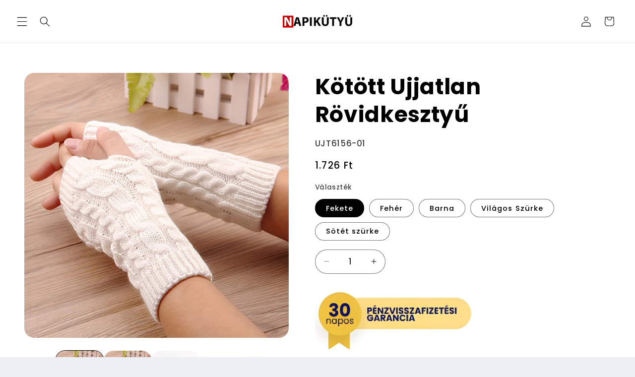

--- FILE ---
content_type: text/html; charset=utf-8
request_url: https://napikutyu.hu/products/kotott-ujjatlan-rovidkesztyu
body_size: 95108
content:
<!doctype html>
<html class="js" lang="hu">
  <head>
	<script id="pandectes-rules">   /* PANDECTES-GDPR: DO NOT MODIFY AUTO GENERATED CODE OF THIS SCRIPT */      window.PandectesSettings = {"store":{"id":9005203515,"plan":"plus","theme":"Refresh","primaryLocale":"hu","adminMode":false,"headless":false,"storefrontRootDomain":"","checkoutRootDomain":"","storefrontAccessToken":""},"tsPublished":1738796000,"declaration":{"showPurpose":false,"showProvider":false,"declIntroText":"Cookie-kat használunk a webhely működésének optimalizálására, a teljesítmény elemzésére és személyre szabott élmény biztosítására. Egyes cookie-k elengedhetetlenek a weboldal megfelelő működéséhez és működéséhez. Ezeket a sütiket nem lehet letiltani. Ebben az ablakban kezelheti a cookie-k beállításait.","showDateGenerated":true},"language":{"languageMode":"Single","fallbackLanguage":"hu","languageDetection":"browser","languagesSupported":[]},"texts":{"managed":{"headerText":{"hu":"Tiszteletben tartjuk a magánéletét"},"consentText":{"hu":"A sütik olyan kis szöveges fájlok, amelyeket egy weboldal felhasználhat arra, hogy még hatékonyabbá tegye a felhasználói élményt. A weboldalunkon megjelenő némelyik sütit harmadik fél szolgáltatóink helyezik.\n\nBármikor módosíthatod vagy visszavonhatod weboldalunkon a Sütinyilatkozathoz való hozzájárulását.\n\nKérjük, közölje beleegyezési azonosítóját és dátumát, amikor a beleegyezésével kapcsolatban hozzánk fordul."},"dismissButtonText":{"hu":"Rendben"},"linkText":{"hu":"Tudj meg többet"},"imprintText":{"hu":"Impresszum"},"preferencesButtonText":{"hu":"Módosítom"},"allowButtonText":{"hu":"Elfogadom"},"denyButtonText":{"hu":"Elutasítom"},"leaveSiteButtonText":{"hu":"Hagyja el ezt az oldalt"},"cookiePolicyText":{"hu":"Cookie -politika"},"preferencesPopupTitleText":{"hu":"A beleegyezési beállítások kezelése"},"preferencesPopupIntroText":{"hu":"Sütiket használunk a weboldal működésének optimalizálására, a teljesítmény elemzésére és személyre szabott élmény biztosítására. Néhány süti elengedhetetlen a webhely megfelelő működéséhez és működéséhez. Ezeket a cookie -kat nem lehet letiltani. Ebben az ablakban kezelheti a cookie -k beállításait."},"preferencesPopupCloseButtonText":{"hu":"Bezárás"},"preferencesPopupAcceptAllButtonText":{"hu":"Mindent elfogad"},"preferencesPopupRejectAllButtonText":{"hu":"Mindent elutasítani"},"preferencesPopupSaveButtonText":{"hu":"Mentse el a beállításokat"},"accessSectionTitleText":{"hu":"Adatok hordozhatósága"},"accessSectionParagraphText":{"hu":"Önnek joga van ahhoz, hogy bármikor hozzáférhessen adataihoz."},"rectificationSectionTitleText":{"hu":"Adatjavítás"},"rectificationSectionParagraphText":{"hu":"Jogában áll kérni adatainak frissítését, amikor úgy gondolja, hogy ez megfelelő."},"erasureSectionTitleText":{"hu":"Az elfelejtés joga"},"erasureSectionParagraphText":{"hu":"Önnek joga van kérni minden adatának törlését. Ezt követően már nem férhet hozzá fiókjához."},"declIntroText":{"hu":"Cookie-kat használunk a webhely működésének optimalizálására, a teljesítmény elemzésére és személyre szabott élmény biztosítására. Egyes cookie-k elengedhetetlenek a weboldal megfelelő működéséhez és működéséhez. Ezeket a sütiket nem lehet letiltani. Ebben az ablakban kezelheti a cookie-k beállításait."}},"categories":{"strictlyNecessaryCookiesTitleText":{"hu":"Szigorúan szükséges sütik"},"functionalityCookiesTitleText":{"hu":"Funkcionális sütik"},"performanceCookiesTitleText":{"hu":"Teljesítmény sütik"},"targetingCookiesTitleText":{"hu":"Marketing"},"unclassifiedCookiesTitleText":{"hu":"Nem besorolt sütik"},"strictlyNecessaryCookiesDescriptionText":{"hu":"Ezek a sütik elengedhetetlenek ahhoz, hogy lehetővé tegye a webhelyen való mozgást és annak funkcióinak használatát, például a webhely biztonságos területeinek elérését. A weboldal nem tud megfelelően működni ezen cookie -k nélkül."},"functionalityCookiesDescriptionText":{"hu":"Ezek a sütik lehetővé teszik a webhely számára, hogy fokozott funkcionalitást és személyre szabást biztosítson. Ezeket mi vagy harmadik fél szolgáltatók állíthatják be, akiknek szolgáltatásait hozzáadtuk oldalainkhoz. Ha nem engedélyezi ezeket a cookie -kat, előfordulhat, hogy a szolgáltatások egy része vagy mindegyike nem működik megfelelően."},"performanceCookiesDescriptionText":{"hu":"Ezek a sütik lehetővé teszik számunkra, hogy figyelemmel kísérjük és javítsuk weboldalunk teljesítményét. Például lehetővé teszik számunkra a látogatások számbavételét, a forgalomforrások azonosítását és a webhely melyik részének legnépszerűbb megtekintését."},"targetingCookiesDescriptionText":{"hu":"Ezeket a cookie -kat hirdetési partnereink webhelyünkön keresztül állíthatják be. Ezeket a cégeket felhasználhatják az Ön érdeklődési körének profiljának kialakítására, és releváns hirdetések megjelenítésére más webhelyeken. Nem tárolnak közvetlenül személyes adatokat, hanem a böngésző és az internetes eszköz egyedi azonosításán alapulnak. Ha nem engedélyezi ezeket a cookie -kat, kevésbé célzott hirdetést fog tapasztalni."},"unclassifiedCookiesDescriptionText":{"hu":"A nem minősített cookie -k olyan sütik, amelyek osztályozása folyamatban van, az egyes cookie -k szolgáltatóival együtt."}},"auto":{"declName":{"hu":"Név"},"declPath":{"hu":"Pálya"},"declType":{"hu":"típus"},"declDomain":{"hu":"Tartomány"},"declPurpose":{"hu":"Célja"},"declProvider":{"hu":"Szolgáltató"},"declRetention":{"hu":"Visszatartás"},"declFirstParty":{"hu":"Belső"},"declThirdParty":{"hu":"Harmadik fél"},"declSeconds":{"hu":"másodpercig"},"declMinutes":{"hu":"percek"},"declHours":{"hu":"órák"},"declDays":{"hu":"napok"},"declMonths":{"hu":"hónapok"},"declYears":{"hu":"évek"},"declSession":{"hu":"Ülés"},"cookiesDetailsText":{"hu":"Cookie -k részletei"},"preferencesPopupAlwaysAllowedText":{"hu":"Mindig engedélyezett"},"submitButton":{"hu":"Beküldés"},"submittingButton":{"hu":"Beküldés ..."},"cancelButton":{"hu":"Megszünteti"},"guestsSupportInfoText":{"hu":"Kérjük, jelentkezzen be ügyfélfiókjával a továbblépéshez."},"guestsSupportEmailPlaceholder":{"hu":"Email cím"},"guestsSupportEmailValidationError":{"hu":"az e-mail nem érvényes"},"guestsSupportEmailSuccessTitle":{"hu":"Köszönjük kérését"},"guestsSupportEmailFailureTitle":{"hu":"Probléma történt"},"guestsSupportEmailSuccessMessage":{"hu":"Ha Ön az áruház vásárlójaként van regisztrálva, hamarosan kap egy e -mailt a további lépésekkel kapcsolatban."},"guestsSupportEmailFailureMessage":{"hu":"Kérését nem nyújtották be. Kérjük, próbálja újra, és ha a probléma továbbra is fennáll, lépjen kapcsolatba a bolt tulajdonosával."},"confirmationSuccessTitle":{"hu":"Kérése ellenőrzött"},"confirmationFailureTitle":{"hu":"Probléma történt"},"confirmationSuccessMessage":{"hu":"Hamarosan jelentkezünk a kéréssel kapcsolatban."},"confirmationFailureMessage":{"hu":"Kérését nem ellenőrizték. Kérjük, próbálja újra, és ha a probléma továbbra is fennáll, lépjen kapcsolatba a bolt tulajdonosával"},"consentSectionTitleText":{"hu":"Az Ön hozzájárulása a cookie-hoz"},"consentSectionNoConsentText":{"hu":"Ön nem járult hozzá a weboldal sütikre vonatkozó szabályzatához."},"consentSectionConsentedText":{"hu":"Elfogadta a webhely sütikre vonatkozó irányelveit"},"consentStatus":{"hu":"Hozzájárulási preferencia"},"consentDate":{"hu":"A beleegyezés dátuma"},"consentId":{"hu":"Hozzájárulás azonosítója"},"consentSectionChangeConsentActionText":{"hu":"Módosítsa a beleegyezési preferenciát"},"accessSectionGDPRRequestsActionText":{"hu":"Az érintett kérései"},"accessSectionAccountInfoActionText":{"hu":"Személyes adatok"},"accessSectionOrdersRecordsActionText":{"hu":"Rendelések"},"accessSectionDownloadReportActionText":{"hu":"Mind letöltése"},"rectificationCommentPlaceholder":{"hu":"Írja le, hogy mit szeretne frissíteni"},"rectificationCommentValidationError":{"hu":"Megjegyzés szükséges"},"rectificationSectionEditAccountActionText":{"hu":"Kérjen frissítést"},"erasureSectionRequestDeletionActionText":{"hu":"Kérje a személyes adatok törlését"}}},"library":{"previewMode":false,"fadeInTimeout":0,"defaultBlocked":7,"showLink":true,"showImprintLink":false,"showGoogleLink":false,"enabled":true,"cookie":{"name":"_pandectes_gdpr","expiryDays":365,"secure":true,"domain":""},"dismissOnScroll":false,"dismissOnWindowClick":false,"dismissOnTimeout":false,"palette":{"popup":{"background":"#FFFFFF","backgroundForCalculations":{"a":1,"b":255,"g":255,"r":255},"text":"#000000"},"button":{"background":"transparent","backgroundForCalculations":{"a":1,"b":255,"g":255,"r":255},"text":"#000000","textForCalculation":{"a":1,"b":0,"g":0,"r":0},"border":"#000000"}},"content":{"href":"https://napikutyu.myshopify.com/policies/privacy-policy","imprintHref":"/","close":"&#10005;","target":"","logo":"<img class=\"cc-banner-logo\" height=\"40\" width=\"40\" src=\"https://cdn.shopify.com/s/files/1/0090/0520/3515/t/24/assets/pandectes-logo.png?v=1738795999\" alt=\"logo\" />"},"window":"<div role=\"dialog\" aria-live=\"polite\" aria-label=\"cookieconsent\" aria-describedby=\"cookieconsent:desc\" id=\"pandectes-banner\" class=\"cc-window-wrapper cc-top-center-wrapper\"><div class=\"pd-cookie-banner-window cc-window {{classes}}\"><!--googleoff: all-->{{children}}<!--googleon: all--></div></div>","compliance":{"custom":"<div class=\"cc-compliance cc-highlight\">{{preferences}}{{allow}}</div>"},"type":"custom","layouts":{"basic":"{{logo}}{{messagelink}}{{compliance}}"},"position":"top-center","theme":"wired","revokable":false,"animateRevokable":false,"revokableReset":false,"revokableLogoUrl":"https://cdn.shopify.com/s/files/1/0090/0520/3515/t/24/assets/pandectes-reopen-logo.png?v=1738796000","revokablePlacement":"bottom-left","revokableMarginHorizontal":5,"revokableMarginVertical":30,"static":false,"autoAttach":true,"hasTransition":true,"blacklistPage":[""]},"geolocation":{"brOnly":false,"caOnly":false,"chOnly":false,"euOnly":false,"jpOnly":false,"thOnly":false,"canadaOnly":false,"globalVisibility":true},"dsr":{"guestsSupport":false,"accessSectionDownloadReportAuto":false},"banner":{"resetTs":1707852930,"extraCss":"        .cc-banner-logo {max-width: 24em!important;}    @media(min-width: 768px) {.cc-window.cc-floating{max-width: 24em!important;width: 24em!important;}}    .cc-message, .pd-cookie-banner-window .cc-header, .cc-logo {text-align: left}    .cc-window-wrapper{z-index: 2147483647;}    .cc-window{z-index: 2147483647;font-family: inherit;}    .pd-cookie-banner-window .cc-header{font-family: inherit;}    .pd-cp-ui{font-family: inherit; background-color: #FFFFFF;color:#000000;}    button.pd-cp-btn, a.pd-cp-btn{}    input + .pd-cp-preferences-slider{background-color: rgba(0, 0, 0, 0.3)}    .pd-cp-scrolling-section::-webkit-scrollbar{background-color: rgba(0, 0, 0, 0.3)}    input:checked + .pd-cp-preferences-slider{background-color: rgba(0, 0, 0, 1)}    .pd-cp-scrolling-section::-webkit-scrollbar-thumb {background-color: rgba(0, 0, 0, 1)}    .pd-cp-ui-close{color:#000000;}    .pd-cp-preferences-slider:before{background-color: #FFFFFF}    .pd-cp-title:before {border-color: #000000!important}    .pd-cp-preferences-slider{background-color:#000000}    .pd-cp-toggle{color:#000000!important}    @media(max-width:699px) {.pd-cp-ui-close-top svg {fill: #000000}}    .pd-cp-toggle:hover,.pd-cp-toggle:visited,.pd-cp-toggle:active{color:#000000!important}    .pd-cookie-banner-window {box-shadow: 0 0 18px rgb(0 0 0 / 20%);}  ","customJavascript":null,"showPoweredBy":false,"revokableTrigger":false,"hybridStrict":false,"cookiesBlockedByDefault":"7","isActive":true,"implicitSavePreferences":false,"cookieIcon":true,"blockBots":false,"showCookiesDetails":true,"hasTransition":true,"blockingPage":false,"showOnlyLandingPage":false,"leaveSiteUrl":"https://www.google.com","linkRespectStoreLang":false},"cookies":{"0":[{"name":"secure_customer_sig","type":"http","domain":"napikutyu.hu","path":"/","provider":"Shopify","firstParty":true,"retention":"1 year(s)","expires":1,"unit":"declYears","purpose":{"hu":"Ügyfél bejelentkezésével kapcsolatban használjuk."}},{"name":"localization","type":"http","domain":"napikutyu.hu","path":"/","provider":"Shopify","firstParty":true,"retention":"1 year(s)","expires":1,"unit":"declYears","purpose":{"hu":"Shopify bolthonosítás"}},{"name":"_cmp_a","type":"http","domain":".napikutyu.hu","path":"/","provider":"Shopify","firstParty":true,"retention":"1 day(s)","expires":1,"unit":"declDays","purpose":{"hu":"Az ügyfelek adatvédelmi beállításainak kezelésére szolgál."}},{"name":"keep_alive","type":"http","domain":"napikutyu.hu","path":"/","provider":"Shopify","firstParty":true,"retention":"30 minute(s)","expires":30,"unit":"declMinutes","purpose":{"hu":"Vásárlói lokalizációval kapcsolatban használatos."}},{"name":"_tracking_consent","type":"http","domain":".napikutyu.hu","path":"/","provider":"Shopify","firstParty":true,"retention":"1 year(s)","expires":1,"unit":"declYears","purpose":{"hu":"Nyomon követési beállítások."}},{"name":"_secure_session_id","type":"http","domain":"napikutyu.hu","path":"/","provider":"Shopify","firstParty":true,"retention":"1 month(s)","expires":1,"unit":"declMonths","purpose":{"hu":"A kirakatban való navigációhoz használatos."}}],"1":[{"name":"_pinterest_ct_ua","type":"http","domain":".ct.pinterest.com","path":"/","provider":"Pinterest","firstParty":false,"retention":"1 year(s)","expires":1,"unit":"declYears","purpose":{"hu":"A műveletek oldalak közötti csoportosítására szolgál."}}],"2":[{"name":"_shopify_y","type":"http","domain":".napikutyu.hu","path":"/","provider":"Shopify","firstParty":true,"retention":"1 year(s)","expires":1,"unit":"declYears","purpose":{"hu":"Shopify analitika."}},{"name":"_orig_referrer","type":"http","domain":".napikutyu.hu","path":"/","provider":"Shopify","firstParty":true,"retention":"2 ","expires":2,"unit":"declSession","purpose":{"hu":"Nyomon követi a céloldalakat."}},{"name":"_landing_page","type":"http","domain":".napikutyu.hu","path":"/","provider":"Shopify","firstParty":true,"retention":"2 ","expires":2,"unit":"declSession","purpose":{"hu":"Nyomon követi a céloldalakat."}},{"name":"_shopify_sa_t","type":"http","domain":".napikutyu.hu","path":"/","provider":"Shopify","firstParty":true,"retention":"30 minute(s)","expires":30,"unit":"declMinutes","purpose":{"hu":"A Shopify marketinggel és ajánlásokkal kapcsolatos elemzései."}},{"name":"_shopify_sa_p","type":"http","domain":".napikutyu.hu","path":"/","provider":"Shopify","firstParty":true,"retention":"30 minute(s)","expires":30,"unit":"declMinutes","purpose":{"hu":"A Shopify marketinggel és ajánlásokkal kapcsolatos elemzései."}},{"name":"_shopify_s","type":"http","domain":".napikutyu.hu","path":"/","provider":"Shopify","firstParty":true,"retention":"30 minute(s)","expires":30,"unit":"declMinutes","purpose":{"hu":"Shopify analitika."}},{"name":"_ga","type":"http","domain":".napikutyu.hu","path":"/","provider":"Google","firstParty":true,"retention":"1 year(s)","expires":1,"unit":"declYears","purpose":{"hu":"A cookie-t a Google Analytics állítja be ismeretlen funkcióval"}},{"name":"_gid","type":"http","domain":".napikutyu.hu","path":"/","provider":"Google","firstParty":true,"retention":"1 day(s)","expires":1,"unit":"declDays","purpose":{"hu":"A cookie-t a Google Analytics helyezi el az oldalmegtekintések számlálására és nyomon követésére."}},{"name":"_gat","type":"http","domain":".napikutyu.hu","path":"/","provider":"Google","firstParty":true,"retention":"1 minute(s)","expires":1,"unit":"declMinutes","purpose":{"hu":"A cookie-kat a Google Analytics helyezi el, hogy kiszűrje a robotoktól érkező kéréseket."}},{"name":"pf_stc","type":"http","domain":".napikutyu.hu","path":"/","provider":"OneStore","firstParty":true,"retention":"5 minute(s)","expires":5,"unit":"declMinutes","purpose":{"hu":"A OneStore az alkalmazás közösségi bizonyítására használja."}},{"name":"_shopify_s","type":"http","domain":"hu","path":"/","provider":"Shopify","firstParty":false,"retention":"Session","expires":1,"unit":"declSeconds","purpose":{"hu":"Shopify analitika."}},{"name":"_ga_JYCM9KXBT1","type":"http","domain":".napikutyu.hu","path":"/","provider":"Google","firstParty":true,"retention":"1 year(s)","expires":1,"unit":"declYears","purpose":{"hu":""}},{"name":"proof-factor-user-9f00c647-4adc-411e-bef2-c924762ee323-all-time-data","type":"http","domain":".napikutyu.hu","path":"/","provider":"OneStore","firstParty":true,"retention":"1 year(s)","expires":1,"unit":"declYears","purpose":{"hu":""}},{"name":"_ga_PE2L2XNGV5","type":"http","domain":".napikutyu.hu","path":"/","provider":"Google","firstParty":true,"retention":"1 year(s)","expires":1,"unit":"declYears","purpose":{"hu":""}},{"name":"pf_ptc_-1443371496","type":"http","domain":".napikutyu.hu","path":"/","provider":"OneStore","firstParty":true,"retention":"5 minute(s)","expires":5,"unit":"declMinutes","purpose":{"hu":""}},{"name":"_ga_S5PSPP6KFJ","type":"http","domain":".napikutyu.hu","path":"/","provider":"Google","firstParty":true,"retention":"1 year(s)","expires":1,"unit":"declYears","purpose":{"hu":""}},{"name":"pf_ptc_-2143336809","type":"http","domain":".napikutyu.hu","path":"/","provider":"OneStore","firstParty":true,"retention":"5 minute(s)","expires":5,"unit":"declMinutes","purpose":{"hu":""}},{"name":"pf_ptc_46451663","type":"http","domain":".napikutyu.hu","path":"/","provider":"OneStore","firstParty":true,"retention":"5 minute(s)","expires":5,"unit":"declMinutes","purpose":{"hu":""}},{"name":"pf_ptc_168618612","type":"http","domain":".napikutyu.hu","path":"/","provider":"OneStore","firstParty":true,"retention":"5 minute(s)","expires":5,"unit":"declMinutes","purpose":{"hu":""}},{"name":"pf_ptc_101592376","type":"http","domain":".napikutyu.hu","path":"/","provider":"OneStore","firstParty":true,"retention":"5 minute(s)","expires":5,"unit":"declMinutes","purpose":{"hu":""}}],"4":[{"name":"_pin_unauth","type":"http","domain":".napikutyu.hu","path":"/","provider":"Pinterest","firstParty":true,"retention":"1 year(s)","expires":1,"unit":"declYears","purpose":{"hu":"A Pinterest által nem azonosítható felhasználók műveleteinek csoportosítására szolgál."}},{"name":"_gcl_au","type":"http","domain":".napikutyu.hu","path":"/","provider":"Google","firstParty":true,"retention":"3 month(s)","expires":3,"unit":"declMonths","purpose":{"hu":"A cookie-t a Google Címkekezelő helyezi el a konverziók nyomon követésére."}},{"name":"_fbp","type":"http","domain":".napikutyu.hu","path":"/","provider":"Facebook","firstParty":true,"retention":"3 month(s)","expires":3,"unit":"declMonths","purpose":{"hu":"A Facebook cookie-t helyez el a webhelyek látogatásainak nyomon követésére."}},{"name":"IDE","type":"http","domain":".doubleclick.net","path":"/","provider":"Google","firstParty":false,"retention":"1 year(s)","expires":1,"unit":"declYears","purpose":{"hu":"A látogatók tevékenységeinek mérésére, miután átkattintottak egy hirdetésre. 1 év után lejár."}},{"name":"_ama","type":"http","domain":"napikutyu.hu","path":"/","provider":"Optimizely","firstParty":true,"retention":"1 year(s)","expires":1,"unit":"declYears","purpose":{"hu":"Az Optimizely szolgáltatás használja."}},{"name":"wpm-domain-test","type":"http","domain":"hu","path":"/","provider":"Shopify","firstParty":false,"retention":"Session","expires":1,"unit":"declSeconds","purpose":{"hu":"A kosárba helyezett termékek vagy fizetési pénznem paramétereinek tárolásának tesztelésére szolgál"}},{"name":"wpm-domain-test","type":"http","domain":"napikutyu.hu","path":"/","provider":"Shopify","firstParty":true,"retention":"Session","expires":1,"unit":"declSeconds","purpose":{"hu":"A kosárba helyezett termékek vagy fizetési pénznem paramétereinek tárolásának tesztelésére szolgál"}}],"8":[{"name":"PAPVisitorId","type":"http","domain":".dognet.sk","path":"/","provider":"Unknown","firstParty":false,"retention":"1 year(s)","expires":1,"unit":"declYears","purpose":{"hu":""}},{"name":"PAPVisitorId","type":"http","domain":".napikutyu.hu","path":"/","provider":"Unknown","firstParty":true,"retention":"1 year(s)","expires":1,"unit":"declYears","purpose":{"hu":""}},{"name":"ar_debug","type":"http","domain":".pinterest.com","path":"/","provider":"Unknown","firstParty":false,"retention":"1 year(s)","expires":1,"unit":"declYears","purpose":{"hu":""}},{"name":"uid","type":"http","domain":".criteo.com","path":"/","provider":"Unknown","firstParty":false,"retention":"1 year(s)","expires":1,"unit":"declYears","purpose":{"hu":""}},{"name":"cto_bundle","type":"http","domain":".napikutyu.hu","path":"/","provider":"Unknown","firstParty":true,"retention":"1 year(s)","expires":1,"unit":"declYears","purpose":{"hu":""}},{"name":"demdex","type":"http","domain":".demdex.net","path":"/","provider":"Unknown","firstParty":false,"retention":"6 month(s)","expires":6,"unit":"declMonths","purpose":{"hu":""}},{"name":"visitor-id","type":"http","domain":".media.net","path":"/","provider":"Unknown","firstParty":false,"retention":"1 year(s)","expires":1,"unit":"declYears","purpose":{"hu":""}},{"name":"data-c-ts","type":"http","domain":".media.net","path":"/","provider":"Unknown","firstParty":false,"retention":"1 month(s)","expires":1,"unit":"declMonths","purpose":{"hu":""}},{"name":"data-c","type":"http","domain":".media.net","path":"/","provider":"Unknown","firstParty":false,"retention":"1 month(s)","expires":1,"unit":"declMonths","purpose":{"hu":""}},{"name":"uuid2","type":"http","domain":".adnxs.com","path":"/","provider":"Unknown","firstParty":false,"retention":"3 month(s)","expires":3,"unit":"declMonths","purpose":{"hu":""}},{"name":"opt_out","type":"http","domain":".postrelease.com","path":"/","provider":"Unknown","firstParty":false,"retention":"1 year(s)","expires":1,"unit":"declYears","purpose":{"hu":""}},{"name":"CMID","type":"http","domain":".casalemedia.com","path":"/","provider":"Unknown","firstParty":false,"retention":"1 year(s)","expires":1,"unit":"declYears","purpose":{"hu":""}},{"name":"CMPS","type":"http","domain":".casalemedia.com","path":"/","provider":"Unknown","firstParty":false,"retention":"3 month(s)","expires":3,"unit":"declMonths","purpose":{"hu":""}},{"name":"dpm","type":"http","domain":".dpm.demdex.net","path":"/","provider":"Unknown","firstParty":false,"retention":"6 month(s)","expires":6,"unit":"declMonths","purpose":{"hu":""}},{"name":"XANDR_PANID","type":"http","domain":".adnxs.com","path":"/","provider":"Unknown","firstParty":false,"retention":"3 month(s)","expires":3,"unit":"declMonths","purpose":{"hu":""}},{"name":"receive-cookie-deprecation","type":"http","domain":".adnxs.com","path":"/","provider":"Unknown","firstParty":false,"retention":"1 year(s)","expires":1,"unit":"declYears","purpose":{"hu":""}},{"name":"mv_tokens_eu-v1","type":"http","domain":"exchange.mediavine.com","path":"/","provider":"Unknown","firstParty":false,"retention":"2 ","expires":2,"unit":"declSession","purpose":{"hu":""}},{"name":"am_tokens","type":"http","domain":"exchange.mediavine.com","path":"/","provider":"Unknown","firstParty":false,"retention":"2 ","expires":2,"unit":"declSession","purpose":{"hu":""}},{"name":"am_tokens_eu-v1","type":"http","domain":"exchange.mediavine.com","path":"/","provider":"Unknown","firstParty":false,"retention":"2 ","expires":2,"unit":"declSession","purpose":{"hu":""}},{"name":"mv_tokens","type":"http","domain":"exchange.mediavine.com","path":"/","provider":"Unknown","firstParty":false,"retention":"2 ","expires":2,"unit":"declSession","purpose":{"hu":""}},{"name":"anj","type":"http","domain":".adnxs.com","path":"/","provider":"Unknown","firstParty":false,"retention":"3 month(s)","expires":3,"unit":"declMonths","purpose":{"hu":""}},{"name":"CMPRO","type":"http","domain":".casalemedia.com","path":"/","provider":"Unknown","firstParty":false,"retention":"3 month(s)","expires":3,"unit":"declMonths","purpose":{"hu":""}},{"name":"criteo","type":"http","domain":"exchange.mediavine.com","path":"/","provider":"Unknown","firstParty":false,"retention":"2 ","expires":2,"unit":"declSession","purpose":{"hu":""}},{"name":"ayl_visitor","type":"http","domain":".omnitagjs.com","path":"/","provider":"Unknown","firstParty":false,"retention":"1 month(s)","expires":1,"unit":"declMonths","purpose":{"hu":""}},{"name":"tvid","type":"http","domain":".tremorhub.com","path":"/","provider":"Unknown","firstParty":false,"retention":"1 year(s)","expires":1,"unit":"declYears","purpose":{"hu":""}},{"name":"tv_UICR","type":"http","domain":".tremorhub.com","path":"/","provider":"Unknown","firstParty":false,"retention":"1 month(s)","expires":1,"unit":"declMonths","purpose":{"hu":""}}]},"blocker":{"isActive":false,"googleConsentMode":{"id":"","analyticsId":"G-JYCM9KXBT1","adwordsId":"","isActive":true,"adStorageCategory":4,"analyticsStorageCategory":2,"personalizationStorageCategory":1,"functionalityStorageCategory":1,"customEvent":true,"securityStorageCategory":0,"redactData":true,"urlPassthrough":true,"dataLayerProperty":"dataLayer"},"facebookPixel":{"id":"","isActive":false,"ldu":false},"microsoft":{},"rakuten":{"isActive":false,"cmp":false,"ccpa":false},"gpcIsActive":false,"defaultBlocked":7,"patterns":{"whiteList":[],"blackList":{"1":[],"2":[],"4":[],"8":[]},"iframesWhiteList":[],"iframesBlackList":{"1":[],"2":[],"4":[],"8":[]},"beaconsWhiteList":[],"beaconsBlackList":{"1":[],"2":[],"4":[],"8":[]}}}}      !function(){"use strict";window.PandectesRules=window.PandectesRules||{},window.PandectesRules.manualBlacklist={1:[],2:[],4:[]},window.PandectesRules.blacklistedIFrames={1:[],2:[],4:[]},window.PandectesRules.blacklistedCss={1:[],2:[],4:[]},window.PandectesRules.blacklistedBeacons={1:[],2:[],4:[]};var e="javascript/blocked";function t(e){return new RegExp(e.replace(/[/\\.+?$()]/g,"\\$&").replace("*","(.*)"))}var n=function(e){var t=arguments.length>1&&void 0!==arguments[1]?arguments[1]:"log";new URLSearchParams(window.location.search).get("log")&&console[t]("PandectesRules: ".concat(e))};function a(e){var t=document.createElement("script");t.async=!0,t.src=e,document.head.appendChild(t)}function r(e,t){var n=Object.keys(e);if(Object.getOwnPropertySymbols){var a=Object.getOwnPropertySymbols(e);t&&(a=a.filter((function(t){return Object.getOwnPropertyDescriptor(e,t).enumerable}))),n.push.apply(n,a)}return n}function o(e){for(var t=1;t<arguments.length;t++){var n=null!=arguments[t]?arguments[t]:{};t%2?r(Object(n),!0).forEach((function(t){s(e,t,n[t])})):Object.getOwnPropertyDescriptors?Object.defineProperties(e,Object.getOwnPropertyDescriptors(n)):r(Object(n)).forEach((function(t){Object.defineProperty(e,t,Object.getOwnPropertyDescriptor(n,t))}))}return e}function i(e){var t=function(e,t){if("object"!=typeof e||!e)return e;var n=e[Symbol.toPrimitive];if(void 0!==n){var a=n.call(e,t||"default");if("object"!=typeof a)return a;throw new TypeError("@@toPrimitive must return a primitive value.")}return("string"===t?String:Number)(e)}(e,"string");return"symbol"==typeof t?t:t+""}function s(e,t,n){return(t=i(t))in e?Object.defineProperty(e,t,{value:n,enumerable:!0,configurable:!0,writable:!0}):e[t]=n,e}function c(e,t){return function(e){if(Array.isArray(e))return e}(e)||function(e,t){var n=null==e?null:"undefined"!=typeof Symbol&&e[Symbol.iterator]||e["@@iterator"];if(null!=n){var a,r,o,i,s=[],c=!0,l=!1;try{if(o=(n=n.call(e)).next,0===t){if(Object(n)!==n)return;c=!1}else for(;!(c=(a=o.call(n)).done)&&(s.push(a.value),s.length!==t);c=!0);}catch(e){l=!0,r=e}finally{try{if(!c&&null!=n.return&&(i=n.return(),Object(i)!==i))return}finally{if(l)throw r}}return s}}(e,t)||d(e,t)||function(){throw new TypeError("Invalid attempt to destructure non-iterable instance.\nIn order to be iterable, non-array objects must have a [Symbol.iterator]() method.")}()}function l(e){return function(e){if(Array.isArray(e))return u(e)}(e)||function(e){if("undefined"!=typeof Symbol&&null!=e[Symbol.iterator]||null!=e["@@iterator"])return Array.from(e)}(e)||d(e)||function(){throw new TypeError("Invalid attempt to spread non-iterable instance.\nIn order to be iterable, non-array objects must have a [Symbol.iterator]() method.")}()}function d(e,t){if(e){if("string"==typeof e)return u(e,t);var n=Object.prototype.toString.call(e).slice(8,-1);return"Object"===n&&e.constructor&&(n=e.constructor.name),"Map"===n||"Set"===n?Array.from(e):"Arguments"===n||/^(?:Ui|I)nt(?:8|16|32)(?:Clamped)?Array$/.test(n)?u(e,t):void 0}}function u(e,t){(null==t||t>e.length)&&(t=e.length);for(var n=0,a=new Array(t);n<t;n++)a[n]=e[n];return a}var f=window.PandectesRulesSettings||window.PandectesSettings,g=!(void 0===window.dataLayer||!Array.isArray(window.dataLayer)||!window.dataLayer.some((function(e){return"pandectes_full_scan"===e.event}))),p=function(){var e,t=arguments.length>0&&void 0!==arguments[0]?arguments[0]:"_pandectes_gdpr",n=("; "+document.cookie).split("; "+t+"=");if(n.length<2)e={};else{var a=n.pop().split(";");e=window.atob(a.shift())}var r=function(e){try{return JSON.parse(e)}catch(e){return!1}}(e);return!1!==r?r:e}(),h=f.banner.isActive,y=f.blocker,v=y.defaultBlocked,w=y.patterns,m=p&&null!==p.preferences&&void 0!==p.preferences?p.preferences:null,b=g?0:h?null===m?v:m:0,k={1:!(1&b),2:!(2&b),4:!(4&b)},_=w.blackList,S=w.whiteList,L=w.iframesBlackList,C=w.iframesWhiteList,P=w.beaconsBlackList,A=w.beaconsWhiteList,O={blackList:[],whiteList:[],iframesBlackList:{1:[],2:[],4:[],8:[]},iframesWhiteList:[],beaconsBlackList:{1:[],2:[],4:[],8:[]},beaconsWhiteList:[]};[1,2,4].map((function(e){var n;k[e]||((n=O.blackList).push.apply(n,l(_[e].length?_[e].map(t):[])),O.iframesBlackList[e]=L[e].length?L[e].map(t):[],O.beaconsBlackList[e]=P[e].length?P[e].map(t):[])})),O.whiteList=S.length?S.map(t):[],O.iframesWhiteList=C.length?C.map(t):[],O.beaconsWhiteList=A.length?A.map(t):[];var E={scripts:[],iframes:{1:[],2:[],4:[]},beacons:{1:[],2:[],4:[]},css:{1:[],2:[],4:[]}},I=function(t,n){return t&&(!n||n!==e)&&(!O.blackList||O.blackList.some((function(e){return e.test(t)})))&&(!O.whiteList||O.whiteList.every((function(e){return!e.test(t)})))},B=function(e,t){var n=O.iframesBlackList[t],a=O.iframesWhiteList;return e&&(!n||n.some((function(t){return t.test(e)})))&&(!a||a.every((function(t){return!t.test(e)})))},j=function(e,t){var n=O.beaconsBlackList[t],a=O.beaconsWhiteList;return e&&(!n||n.some((function(t){return t.test(e)})))&&(!a||a.every((function(t){return!t.test(e)})))},T=new MutationObserver((function(e){for(var t=0;t<e.length;t++)for(var n=e[t].addedNodes,a=0;a<n.length;a++){var r=n[a],o=r.dataset&&r.dataset.cookiecategory;if(1===r.nodeType&&"LINK"===r.tagName){var i=r.dataset&&r.dataset.href;if(i&&o)switch(o){case"functionality":case"C0001":E.css[1].push(i);break;case"performance":case"C0002":E.css[2].push(i);break;case"targeting":case"C0003":E.css[4].push(i)}}}})),R=new MutationObserver((function(t){for(var a=0;a<t.length;a++)for(var r=t[a].addedNodes,o=function(){var t=r[i],a=t.src||t.dataset&&t.dataset.src,o=t.dataset&&t.dataset.cookiecategory;if(1===t.nodeType&&"IFRAME"===t.tagName){if(a){var s=!1;B(a,1)||"functionality"===o||"C0001"===o?(s=!0,E.iframes[1].push(a)):B(a,2)||"performance"===o||"C0002"===o?(s=!0,E.iframes[2].push(a)):(B(a,4)||"targeting"===o||"C0003"===o)&&(s=!0,E.iframes[4].push(a)),s&&(t.removeAttribute("src"),t.setAttribute("data-src",a))}}else if(1===t.nodeType&&"IMG"===t.tagName){if(a){var c=!1;j(a,1)?(c=!0,E.beacons[1].push(a)):j(a,2)?(c=!0,E.beacons[2].push(a)):j(a,4)&&(c=!0,E.beacons[4].push(a)),c&&(t.removeAttribute("src"),t.setAttribute("data-src",a))}}else if(1===t.nodeType&&"SCRIPT"===t.tagName){var l=t.type,d=!1;if(I(a,l)?(n("rule blocked: ".concat(a)),d=!0):a&&o?n("manually blocked @ ".concat(o,": ").concat(a)):o&&n("manually blocked @ ".concat(o,": inline code")),d){E.scripts.push([t,l]),t.type=e;t.addEventListener("beforescriptexecute",(function n(a){t.getAttribute("type")===e&&a.preventDefault(),t.removeEventListener("beforescriptexecute",n)})),t.parentElement&&t.parentElement.removeChild(t)}}},i=0;i<r.length;i++)o()})),D=document.createElement,x={src:Object.getOwnPropertyDescriptor(HTMLScriptElement.prototype,"src"),type:Object.getOwnPropertyDescriptor(HTMLScriptElement.prototype,"type")};window.PandectesRules.unblockCss=function(e){var t=E.css[e]||[];t.length&&n("Unblocking CSS for ".concat(e)),t.forEach((function(e){var t=document.querySelector('link[data-href^="'.concat(e,'"]'));t.removeAttribute("data-href"),t.href=e})),E.css[e]=[]},window.PandectesRules.unblockIFrames=function(e){var t=E.iframes[e]||[];t.length&&n("Unblocking IFrames for ".concat(e)),O.iframesBlackList[e]=[],t.forEach((function(e){var t=document.querySelector('iframe[data-src^="'.concat(e,'"]'));t.removeAttribute("data-src"),t.src=e})),E.iframes[e]=[]},window.PandectesRules.unblockBeacons=function(e){var t=E.beacons[e]||[];t.length&&n("Unblocking Beacons for ".concat(e)),O.beaconsBlackList[e]=[],t.forEach((function(e){var t=document.querySelector('img[data-src^="'.concat(e,'"]'));t.removeAttribute("data-src"),t.src=e})),E.beacons[e]=[]},window.PandectesRules.unblockInlineScripts=function(e){var t=1===e?"functionality":2===e?"performance":"targeting",a=document.querySelectorAll('script[type="javascript/blocked"][data-cookiecategory="'.concat(t,'"]'));n("unblockInlineScripts: ".concat(a.length," in ").concat(t)),a.forEach((function(e){var t=document.createElement("script");t.type="text/javascript",e.hasAttribute("src")?t.src=e.getAttribute("src"):t.textContent=e.textContent,document.head.appendChild(t),e.parentNode.removeChild(e)}))},window.PandectesRules.unblockInlineCss=function(e){var t=1===e?"functionality":2===e?"performance":"targeting",a=document.querySelectorAll('link[data-cookiecategory="'.concat(t,'"]'));n("unblockInlineCss: ".concat(a.length," in ").concat(t)),a.forEach((function(e){e.href=e.getAttribute("data-href")}))},window.PandectesRules.unblock=function(e){e.length<1?(O.blackList=[],O.whiteList=[],O.iframesBlackList=[],O.iframesWhiteList=[]):(O.blackList&&(O.blackList=O.blackList.filter((function(t){return e.every((function(e){return"string"==typeof e?!t.test(e):e instanceof RegExp?t.toString()!==e.toString():void 0}))}))),O.whiteList&&(O.whiteList=[].concat(l(O.whiteList),l(e.map((function(e){if("string"==typeof e){var n=".*"+t(e)+".*";if(O.whiteList.every((function(e){return e.toString()!==n.toString()})))return new RegExp(n)}else if(e instanceof RegExp&&O.whiteList.every((function(t){return t.toString()!==e.toString()})))return e;return null})).filter(Boolean)))));var a=0;l(E.scripts).forEach((function(e,t){var n=c(e,2),r=n[0],o=n[1];if(function(e){var t=e.getAttribute("src");return O.blackList&&O.blackList.every((function(e){return!e.test(t)}))||O.whiteList&&O.whiteList.some((function(e){return e.test(t)}))}(r)){for(var i=document.createElement("script"),s=0;s<r.attributes.length;s++){var l=r.attributes[s];"src"!==l.name&&"type"!==l.name&&i.setAttribute(l.name,r.attributes[s].value)}i.setAttribute("src",r.src),i.setAttribute("type",o||"application/javascript"),document.head.appendChild(i),E.scripts.splice(t-a,1),a++}})),0==O.blackList.length&&0===O.iframesBlackList[1].length&&0===O.iframesBlackList[2].length&&0===O.iframesBlackList[4].length&&0===O.beaconsBlackList[1].length&&0===O.beaconsBlackList[2].length&&0===O.beaconsBlackList[4].length&&(n("Disconnecting observers"),R.disconnect(),T.disconnect())};var N=f.store,U=N.adminMode,z=N.headless,M=N.storefrontRootDomain,q=N.checkoutRootDomain,F=N.storefrontAccessToken,W=f.banner.isActive,H=f.blocker.defaultBlocked;W&&function(e){if(window.Shopify&&window.Shopify.customerPrivacy)e();else{var t=null;window.Shopify&&window.Shopify.loadFeatures&&window.Shopify.trackingConsent?e():t=setInterval((function(){window.Shopify&&window.Shopify.loadFeatures&&(clearInterval(t),window.Shopify.loadFeatures([{name:"consent-tracking-api",version:"0.1"}],(function(t){t?n("Shopify.customerPrivacy API - failed to load"):(n("shouldShowBanner() -> ".concat(window.Shopify.trackingConsent.shouldShowBanner()," | saleOfDataRegion() -> ").concat(window.Shopify.trackingConsent.saleOfDataRegion())),e())})))}),10)}}((function(){!function(){var e=window.Shopify.trackingConsent;if(!1!==e.shouldShowBanner()||null!==m||7!==H)try{var t=U&&!(window.Shopify&&window.Shopify.AdminBarInjector),a={preferences:!(1&b)||g||t,analytics:!(2&b)||g||t,marketing:!(4&b)||g||t};z&&(a.headlessStorefront=!0,a.storefrontRootDomain=null!=M&&M.length?M:window.location.hostname,a.checkoutRootDomain=null!=q&&q.length?q:"checkout.".concat(window.location.hostname),a.storefrontAccessToken=null!=F&&F.length?F:""),e.firstPartyMarketingAllowed()===a.marketing&&e.analyticsProcessingAllowed()===a.analytics&&e.preferencesProcessingAllowed()===a.preferences||e.setTrackingConsent(a,(function(e){e&&e.error?n("Shopify.customerPrivacy API - failed to setTrackingConsent"):n("setTrackingConsent(".concat(JSON.stringify(a),")"))}))}catch(e){n("Shopify.customerPrivacy API - exception")}}(),function(){if(z){var e=window.Shopify.trackingConsent,t=e.currentVisitorConsent();if(navigator.globalPrivacyControl&&""===t.sale_of_data){var a={sale_of_data:!1,headlessStorefront:!0};a.storefrontRootDomain=null!=M&&M.length?M:window.location.hostname,a.checkoutRootDomain=null!=q&&q.length?q:"checkout.".concat(window.location.hostname),a.storefrontAccessToken=null!=F&&F.length?F:"",e.setTrackingConsent(a,(function(e){e&&e.error?n("Shopify.customerPrivacy API - failed to setTrackingConsent({".concat(JSON.stringify(a),")")):n("setTrackingConsent(".concat(JSON.stringify(a),")"))}))}}}()}));var G=["AT","BE","BG","HR","CY","CZ","DK","EE","FI","FR","DE","GR","HU","IE","IT","LV","LT","LU","MT","NL","PL","PT","RO","SK","SI","ES","SE","GB","LI","NO","IS"],J=f.banner,V=J.isActive,K=J.hybridStrict,$=f.geolocation,Y=$.caOnly,Z=void 0!==Y&&Y,Q=$.euOnly,X=void 0!==Q&&Q,ee=$.brOnly,te=void 0!==ee&&ee,ne=$.jpOnly,ae=void 0!==ne&&ne,re=$.thOnly,oe=void 0!==re&&re,ie=$.chOnly,se=void 0!==ie&&ie,ce=$.zaOnly,le=void 0!==ce&&ce,de=$.canadaOnly,ue=void 0!==de&&de,fe=$.globalVisibility,ge=void 0===fe||fe,pe=f.blocker,he=pe.defaultBlocked,ye=void 0===he?7:he,ve=pe.googleConsentMode,we=ve.isActive,me=ve.customEvent,be=ve.id,ke=void 0===be?"":be,_e=ve.analyticsId,Se=void 0===_e?"":_e,Le=ve.adwordsId,Ce=void 0===Le?"":Le,Pe=ve.redactData,Ae=ve.urlPassthrough,Oe=ve.adStorageCategory,Ee=ve.analyticsStorageCategory,Ie=ve.functionalityStorageCategory,Be=ve.personalizationStorageCategory,je=ve.securityStorageCategory,Te=ve.dataLayerProperty,Re=void 0===Te?"dataLayer":Te,De=ve.waitForUpdate,xe=void 0===De?0:De,Ne=ve.useNativeChannel,Ue=void 0!==Ne&&Ne;function ze(){window[Re].push(arguments)}window[Re]=window[Re]||[];var Me,qe,Fe={hasInitialized:!1,useNativeChannel:!1,ads_data_redaction:!1,url_passthrough:!1,data_layer_property:"dataLayer",storage:{ad_storage:"granted",ad_user_data:"granted",ad_personalization:"granted",analytics_storage:"granted",functionality_storage:"granted",personalization_storage:"granted",security_storage:"granted"}};if(V&&we){var We=ye&Oe?"denied":"granted",He=ye&Ee?"denied":"granted",Ge=ye&Ie?"denied":"granted",Je=ye&Be?"denied":"granted",Ve=ye&je?"denied":"granted";Fe.hasInitialized=!0,Fe.useNativeChannel=Ue,Fe.url_passthrough=Ae,Fe.ads_data_redaction="denied"===We&&Pe,Fe.storage.ad_storage=We,Fe.storage.ad_user_data=We,Fe.storage.ad_personalization=We,Fe.storage.analytics_storage=He,Fe.storage.functionality_storage=Ge,Fe.storage.personalization_storage=Je,Fe.storage.security_storage=Ve,Fe.data_layer_property=Re||"dataLayer",Fe.ads_data_redaction&&ze("set","ads_data_redaction",Fe.ads_data_redaction),Fe.url_passthrough&&ze("set","url_passthrough",Fe.url_passthrough),function(){!1===Ue?console.log("Pandectes: Google Consent Mode (av2)"):console.log("Pandectes: Google Consent Mode (av2nc)");var e=b!==ye?{wait_for_update:xe||500}:xe?{wait_for_update:xe}:{};ge&&!K?ze("consent","default",o(o({},Fe.storage),e)):(ze("consent","default",o(o(o({},Fe.storage),e),{},{region:[].concat(l(X||K?G:[]),l(Z&&!K?["US-CA","US-VA","US-CT","US-UT","US-CO"]:[]),l(te&&!K?["BR"]:[]),l(ae&&!K?["JP"]:[]),l(ue&&!K?["CA"]:[]),l(oe&&!K?["TH"]:[]),l(se&&!K?["CH"]:[]),l(le&&!K?["ZA"]:[]))})),ze("consent","default",{ad_storage:"granted",ad_user_data:"granted",ad_personalization:"granted",analytics_storage:"granted",functionality_storage:"granted",personalization_storage:"granted",security_storage:"granted"}));if(null!==m){var t=b&Oe?"denied":"granted",n=b&Ee?"denied":"granted",r=b&Ie?"denied":"granted",i=b&Be?"denied":"granted",s=b&je?"denied":"granted";Fe.storage.ad_storage=t,Fe.storage.ad_user_data=t,Fe.storage.ad_personalization=t,Fe.storage.analytics_storage=n,Fe.storage.functionality_storage=r,Fe.storage.personalization_storage=i,Fe.storage.security_storage=s,ze("consent","update",Fe.storage)}(ke.length||Se.length||Ce.length)&&(window[Fe.data_layer_property].push({"pandectes.start":(new Date).getTime(),event:"pandectes-rules.min.js"}),(Se.length||Ce.length)&&ze("js",new Date));var c="https://www.googletagmanager.com";if(ke.length){var d=ke.split(",");window[Fe.data_layer_property].push({"gtm.start":(new Date).getTime(),event:"gtm.js"});for(var u=0;u<d.length;u++){var f="dataLayer"!==Fe.data_layer_property?"&l=".concat(Fe.data_layer_property):"";a("".concat(c,"/gtm.js?id=").concat(d[u].trim()).concat(f))}}if(Se.length)for(var g=Se.split(","),p=0;p<g.length;p++){var h=g[p].trim();h.length&&(a("".concat(c,"/gtag/js?id=").concat(h)),ze("config",h,{send_page_view:!1}))}if(Ce.length)for(var y=Ce.split(","),v=0;v<y.length;v++){var w=y[v].trim();w.length&&(a("".concat(c,"/gtag/js?id=").concat(w)),ze("config",w,{allow_enhanced_conversions:!0}))}}()}V&&me&&(qe={event:"Pandectes_Consent_Update",pandectes_status:7===(Me=b)?"deny":0===Me?"allow":"mixed",pandectes_categories:{C0000:"allow",C0001:k[1]?"allow":"deny",C0002:k[2]?"allow":"deny",C0003:k[4]?"allow":"deny"}},window[Re].push(qe),null!==m&&function(e){if(window.Shopify&&window.Shopify.analytics)e();else{var t=null;window.Shopify&&window.Shopify.analytics?e():t=setInterval((function(){window.Shopify&&window.Shopify.analytics&&(clearInterval(t),e())}),10)}}((function(){console.log("publishing Web Pixels API custom event"),window.Shopify.analytics.publish("Pandectes_Consent_Update",qe)})));var Ke=f.blocker,$e=Ke.klaviyoIsActive,Ye=Ke.googleConsentMode.adStorageCategory;$e&&window.addEventListener("PandectesEvent_OnConsent",(function(e){var t=e.detail.preferences;if(null!=t){var n=t&Ye?"denied":"granted";void 0!==window.klaviyo&&window.klaviyo.isIdentified()&&window.klaviyo.push(["identify",{ad_personalization:n,ad_user_data:n}])}})),f.banner.revokableTrigger&&window.addEventListener("PandectesEvent_OnInitialize",(function(){document.querySelectorAll('[href*="#reopenBanner"]').forEach((function(e){e.onclick=function(e){e.preventDefault(),window.Pandectes.fn.revokeConsent()}}))}));var Ze=f.banner.isActive,Qe=f.blocker,Xe=Qe.defaultBlocked,et=void 0===Xe?7:Xe,tt=Qe.microsoft,nt=tt.isActive,at=tt.uetTags,rt=tt.dataLayerProperty,ot=void 0===rt?"uetq":rt,it={hasInitialized:!1,data_layer_property:"uetq",storage:{ad_storage:"granted"}};if(window[ot]=window[ot]||[],nt&&ft("_uetmsdns","1",365),Ze&&nt){var st=4&et?"denied":"granted";if(it.hasInitialized=!0,it.storage.ad_storage=st,window[ot].push("consent","default",it.storage),"granted"==st&&(ft("_uetmsdns","0",365),console.log("setting cookie")),null!==m){var ct=4&b?"denied":"granted";it.storage.ad_storage=ct,window[ot].push("consent","update",it.storage),"granted"===ct&&ft("_uetmsdns","0",365)}if(at.length)for(var lt=at.split(","),dt=0;dt<lt.length;dt++)lt[dt].trim().length&&ut(lt[dt])}function ut(e){var t=document.createElement("script");t.type="text/javascript",t.src="//bat.bing.com/bat.js",t.onload=function(){var t={ti:e};t.q=window.uetq,window.uetq=new UET(t),window.uetq.push("consent","default",{ad_storage:"denied"}),window[ot].push("pageLoad")},document.head.appendChild(t)}function ft(e,t,n){var a=new Date;a.setTime(a.getTime()+24*n*60*60*1e3);var r="expires="+a.toUTCString();document.cookie="".concat(e,"=").concat(t,"; ").concat(r,"; path=/; secure; samesite=strict")}window.PandectesRules.gcm=Fe;var gt=f.banner.isActive,pt=f.blocker.isActive;n("Prefs: ".concat(b," | Banner: ").concat(gt?"on":"off"," | Blocker: ").concat(pt?"on":"off"));var ht=null===m&&/\/checkouts\//.test(window.location.pathname);0!==b&&!1===g&&pt&&!ht&&(n("Blocker will execute"),document.createElement=function(){for(var t=arguments.length,n=new Array(t),a=0;a<t;a++)n[a]=arguments[a];if("script"!==n[0].toLowerCase())return D.bind?D.bind(document).apply(void 0,n):D;var r=D.bind(document).apply(void 0,n);try{Object.defineProperties(r,{src:o(o({},x.src),{},{set:function(t){I(t,r.type)&&x.type.set.call(this,e),x.src.set.call(this,t)}}),type:o(o({},x.type),{},{get:function(){var t=x.type.get.call(this);return t===e||I(this.src,t)?null:t},set:function(t){var n=I(r.src,r.type)?e:t;x.type.set.call(this,n)}})}),r.setAttribute=function(t,n){if("type"===t){var a=I(r.src,r.type)?e:n;x.type.set.call(r,a)}else"src"===t?(I(n,r.type)&&x.type.set.call(r,e),x.src.set.call(r,n)):HTMLScriptElement.prototype.setAttribute.call(r,t,n)}}catch(e){console.warn("Yett: unable to prevent script execution for script src ",r.src,".\n",'A likely cause would be because you are using a third-party browser extension that monkey patches the "document.createElement" function.')}return r},R.observe(document.documentElement,{childList:!0,subtree:!0}),T.observe(document.documentElement,{childList:!0,subtree:!0}))}();
</script>
    <meta charset="utf-8">
    <meta http-equiv="X-UA-Compatible" content="IE=edge">
    <meta name="viewport" content="width=device-width,initial-scale=1">
    <meta name="theme-color" content="">
    <meta name="google-site-verification" content="ZqQP3bujUMx5G14Zos3m1HCJZJzPu9oZ7iWqjUKbIqg" />
    <link rel="canonical" href="https://napikutyu.hu/products/kotott-ujjatlan-rovidkesztyu"><link rel="icon" type="image/png" href="//napikutyu.hu/cdn/shop/files/napikutyu_fav_icon_a3d9f347-095e-415f-aaa8-0fb1ec4b1766.png?crop=center&height=32&v=1649831237&width=32"><link rel="preconnect" href="https://fonts.shopifycdn.com" crossorigin><title>
      Kötött Ujjatlan Rövidkesztyű
 &ndash; NapiKütyü</title>

    
      <meta name="description" content="Termékleírás: Ez a Kötött Ujjatlan Rövidkesztyű a legújabb must-have kiegészítő a divatvilágban! A kesztyűk kényelmesek és stílusosak, tökéletes kiegészítője lesz bármely outfitnek. A puha, rugalmas anyagnak köszönhetően tökéletesen illeszkednek az ujjaidhoz, és extra kényelmet biztosítanak egész nap. Tulajdonságok: (S">
    

    

<meta property="og:site_name" content="NapiKütyü">
<meta property="og:url" content="https://napikutyu.hu/products/kotott-ujjatlan-rovidkesztyu">
<meta property="og:title" content="Kötött Ujjatlan Rövidkesztyű">
<meta property="og:type" content="product">
<meta property="og:description" content="Termékleírás: Ez a Kötött Ujjatlan Rövidkesztyű a legújabb must-have kiegészítő a divatvilágban! A kesztyűk kényelmesek és stílusosak, tökéletes kiegészítője lesz bármely outfitnek. A puha, rugalmas anyagnak köszönhetően tökéletesen illeszkednek az ujjaidhoz, és extra kényelmet biztosítanak egész nap. Tulajdonságok: (S"><meta property="og:image" content="http://napikutyu.hu/cdn/shop/files/UJT6156-01.jpg?v=1731052337">
  <meta property="og:image:secure_url" content="https://napikutyu.hu/cdn/shop/files/UJT6156-01.jpg?v=1731052337">
  <meta property="og:image:width" content="800">
  <meta property="og:image:height" content="800"><meta property="og:price:amount" content="1.726">
  <meta property="og:price:currency" content="HUF"><meta name="twitter:card" content="summary_large_image">
<meta name="twitter:title" content="Kötött Ujjatlan Rövidkesztyű">
<meta name="twitter:description" content="Termékleírás: Ez a Kötött Ujjatlan Rövidkesztyű a legújabb must-have kiegészítő a divatvilágban! A kesztyűk kényelmesek és stílusosak, tökéletes kiegészítője lesz bármely outfitnek. A puha, rugalmas anyagnak köszönhetően tökéletesen illeszkednek az ujjaidhoz, és extra kényelmet biztosítanak egész nap. Tulajdonságok: (S">


    <script src="//napikutyu.hu/cdn/shop/t/24/assets/constants.js?v=132983761750457495441738776320" defer="defer"></script>
    <script src="//napikutyu.hu/cdn/shop/t/24/assets/pubsub.js?v=158357773527763999511738776321" defer="defer"></script>
    <script src="//napikutyu.hu/cdn/shop/t/24/assets/global.js?v=152862011079830610291738776320" defer="defer"></script>
    <script src="//napikutyu.hu/cdn/shop/t/24/assets/details-disclosure.js?v=13653116266235556501738776320" defer="defer"></script>
    <script src="//napikutyu.hu/cdn/shop/t/24/assets/details-modal.js?v=25581673532751508451738776320" defer="defer"></script>
    <script src="//napikutyu.hu/cdn/shop/t/24/assets/search-form.js?v=133129549252120666541738776321" defer="defer"></script><script src="//napikutyu.hu/cdn/shop/t/24/assets/animations.js?v=88693664871331136111738776320" defer="defer"></script><script>window.performance && window.performance.mark && window.performance.mark('shopify.content_for_header.start');</script><meta name="google-site-verification" content="jDXhjp4Sc5yc2xxcDItsMx3I1AKH3O7N9kqorO9U9xo">
<meta name="facebook-domain-verification" content="b0zsh3ali9x2mpoxf4ilbjb5bccnni">
<meta id="shopify-digital-wallet" name="shopify-digital-wallet" content="/9005203515/digital_wallets/dialog">
<link rel="alternate" type="application/json+oembed" href="https://napikutyu.hu/products/kotott-ujjatlan-rovidkesztyu.oembed">
<script async="async" src="/checkouts/internal/preloads.js?locale=hu-HU"></script>
<script id="shopify-features" type="application/json">{"accessToken":"0ebef8335407d9f50fbb75453bbe38db","betas":["rich-media-storefront-analytics"],"domain":"napikutyu.hu","predictiveSearch":true,"shopId":9005203515,"locale":"hu"}</script>
<script>var Shopify = Shopify || {};
Shopify.shop = "napikutyu.myshopify.com";
Shopify.locale = "hu";
Shopify.currency = {"active":"HUF","rate":"1.0"};
Shopify.country = "HU";
Shopify.theme = {"name":"Refresh","id":178715427161,"schema_name":"Refresh","schema_version":"15.2.0","theme_store_id":1567,"role":"main"};
Shopify.theme.handle = "null";
Shopify.theme.style = {"id":null,"handle":null};
Shopify.cdnHost = "napikutyu.hu/cdn";
Shopify.routes = Shopify.routes || {};
Shopify.routes.root = "/";</script>
<script type="module">!function(o){(o.Shopify=o.Shopify||{}).modules=!0}(window);</script>
<script>!function(o){function n(){var o=[];function n(){o.push(Array.prototype.slice.apply(arguments))}return n.q=o,n}var t=o.Shopify=o.Shopify||{};t.loadFeatures=n(),t.autoloadFeatures=n()}(window);</script>
<script id="shop-js-analytics" type="application/json">{"pageType":"product"}</script>
<script defer="defer" async type="module" src="//napikutyu.hu/cdn/shopifycloud/shop-js/modules/v2/client.init-shop-cart-sync_DjpRhebz.hu.esm.js"></script>
<script defer="defer" async type="module" src="//napikutyu.hu/cdn/shopifycloud/shop-js/modules/v2/chunk.common_CmNsq_FX.esm.js"></script>
<script type="module">
  await import("//napikutyu.hu/cdn/shopifycloud/shop-js/modules/v2/client.init-shop-cart-sync_DjpRhebz.hu.esm.js");
await import("//napikutyu.hu/cdn/shopifycloud/shop-js/modules/v2/chunk.common_CmNsq_FX.esm.js");

  window.Shopify.SignInWithShop?.initShopCartSync?.({"fedCMEnabled":true,"windoidEnabled":true});

</script>
<script>(function() {
  var isLoaded = false;
  function asyncLoad() {
    if (isLoaded) return;
    isLoaded = true;
    var urls = ["https:\/\/cdn.prooffactor.com\/javascript\/dist\/1.0\/jcr-widget.js?account_id=shopify:napikutyu.myshopify.com\u0026shop=napikutyu.myshopify.com","https:\/\/widgets.automizely.com\/reviews\/v1\/sdk.js?connection_id=f871a8aa186f44649c400c57897d86bc\u0026mapped_org_id=cdb4773723f4f9ac13f1e6208773b9c1_v1\u0026oid=86496669858a441e86495f1d4b356002\u0026shop=napikutyu.myshopify.com","https:\/\/dashboard.mailerlite.com\/shopify\/8892\/546782?shop=napikutyu.myshopify.com","\/\/cdn.shopify.com\/proxy\/447c666007d2b97531fd8dd85bf59bd091454c57ec334f242921c50719eb7049\/s.pandect.es\/scripts\/pandectes-core.js?shop=napikutyu.myshopify.com\u0026sp-cache-control=cHVibGljLCBtYXgtYWdlPTkwMA","https:\/\/backend.pickupbird.com\/api\/v1\/public\/script-tag?backendShopDomain=napikutyu.myshopify.com\u0026ecomUniqueId=TQv9DUJQnbDA4qOicx96O1yAlGDmvk09t28E0m56nOaoS2h3ifKH6NyvhXpm07QM\u0026mapjs=1\u0026shop=napikutyu.myshopify.com"];
    for (var i = 0; i < urls.length; i++) {
      var s = document.createElement('script');
      s.type = 'text/javascript';
      s.async = true;
      s.src = urls[i];
      var x = document.getElementsByTagName('script')[0];
      x.parentNode.insertBefore(s, x);
    }
  };
  if(window.attachEvent) {
    window.attachEvent('onload', asyncLoad);
  } else {
    window.addEventListener('load', asyncLoad, false);
  }
})();</script>
<script id="__st">var __st={"a":9005203515,"offset":3600,"reqid":"32af4228-e1da-483d-bfe9-d72526b62e78-1769009720","pageurl":"napikutyu.hu\/products\/kotott-ujjatlan-rovidkesztyu","u":"fa3cb87f5aa9","p":"product","rtyp":"product","rid":8883530727769};</script>
<script>window.ShopifyPaypalV4VisibilityTracking = true;</script>
<script id="captcha-bootstrap">!function(){'use strict';const t='contact',e='account',n='new_comment',o=[[t,t],['blogs',n],['comments',n],[t,'customer']],c=[[e,'customer_login'],[e,'guest_login'],[e,'recover_customer_password'],[e,'create_customer']],r=t=>t.map((([t,e])=>`form[action*='/${t}']:not([data-nocaptcha='true']) input[name='form_type'][value='${e}']`)).join(','),a=t=>()=>t?[...document.querySelectorAll(t)].map((t=>t.form)):[];function s(){const t=[...o],e=r(t);return a(e)}const i='password',u='form_key',d=['recaptcha-v3-token','g-recaptcha-response','h-captcha-response',i],f=()=>{try{return window.sessionStorage}catch{return}},m='__shopify_v',_=t=>t.elements[u];function p(t,e,n=!1){try{const o=window.sessionStorage,c=JSON.parse(o.getItem(e)),{data:r}=function(t){const{data:e,action:n}=t;return t[m]||n?{data:e,action:n}:{data:t,action:n}}(c);for(const[e,n]of Object.entries(r))t.elements[e]&&(t.elements[e].value=n);n&&o.removeItem(e)}catch(o){console.error('form repopulation failed',{error:o})}}const l='form_type',E='cptcha';function T(t){t.dataset[E]=!0}const w=window,h=w.document,L='Shopify',v='ce_forms',y='captcha';let A=!1;((t,e)=>{const n=(g='f06e6c50-85a8-45c8-87d0-21a2b65856fe',I='https://cdn.shopify.com/shopifycloud/storefront-forms-hcaptcha/ce_storefront_forms_captcha_hcaptcha.v1.5.2.iife.js',D={infoText:'hCaptcha által védett',privacyText:'Adatvédelem',termsText:'Használati feltételek'},(t,e,n)=>{const o=w[L][v],c=o.bindForm;if(c)return c(t,g,e,D).then(n);var r;o.q.push([[t,g,e,D],n]),r=I,A||(h.body.append(Object.assign(h.createElement('script'),{id:'captcha-provider',async:!0,src:r})),A=!0)});var g,I,D;w[L]=w[L]||{},w[L][v]=w[L][v]||{},w[L][v].q=[],w[L][y]=w[L][y]||{},w[L][y].protect=function(t,e){n(t,void 0,e),T(t)},Object.freeze(w[L][y]),function(t,e,n,w,h,L){const[v,y,A,g]=function(t,e,n){const i=e?o:[],u=t?c:[],d=[...i,...u],f=r(d),m=r(i),_=r(d.filter((([t,e])=>n.includes(e))));return[a(f),a(m),a(_),s()]}(w,h,L),I=t=>{const e=t.target;return e instanceof HTMLFormElement?e:e&&e.form},D=t=>v().includes(t);t.addEventListener('submit',(t=>{const e=I(t);if(!e)return;const n=D(e)&&!e.dataset.hcaptchaBound&&!e.dataset.recaptchaBound,o=_(e),c=g().includes(e)&&(!o||!o.value);(n||c)&&t.preventDefault(),c&&!n&&(function(t){try{if(!f())return;!function(t){const e=f();if(!e)return;const n=_(t);if(!n)return;const o=n.value;o&&e.removeItem(o)}(t);const e=Array.from(Array(32),(()=>Math.random().toString(36)[2])).join('');!function(t,e){_(t)||t.append(Object.assign(document.createElement('input'),{type:'hidden',name:u})),t.elements[u].value=e}(t,e),function(t,e){const n=f();if(!n)return;const o=[...t.querySelectorAll(`input[type='${i}']`)].map((({name:t})=>t)),c=[...d,...o],r={};for(const[a,s]of new FormData(t).entries())c.includes(a)||(r[a]=s);n.setItem(e,JSON.stringify({[m]:1,action:t.action,data:r}))}(t,e)}catch(e){console.error('failed to persist form',e)}}(e),e.submit())}));const S=(t,e)=>{t&&!t.dataset[E]&&(n(t,e.some((e=>e===t))),T(t))};for(const o of['focusin','change'])t.addEventListener(o,(t=>{const e=I(t);D(e)&&S(e,y())}));const B=e.get('form_key'),M=e.get(l),P=B&&M;t.addEventListener('DOMContentLoaded',(()=>{const t=y();if(P)for(const e of t)e.elements[l].value===M&&p(e,B);[...new Set([...A(),...v().filter((t=>'true'===t.dataset.shopifyCaptcha))])].forEach((e=>S(e,t)))}))}(h,new URLSearchParams(w.location.search),n,t,e,['guest_login'])})(!0,!0)}();</script>
<script integrity="sha256-4kQ18oKyAcykRKYeNunJcIwy7WH5gtpwJnB7kiuLZ1E=" data-source-attribution="shopify.loadfeatures" defer="defer" src="//napikutyu.hu/cdn/shopifycloud/storefront/assets/storefront/load_feature-a0a9edcb.js" crossorigin="anonymous"></script>
<script data-source-attribution="shopify.dynamic_checkout.dynamic.init">var Shopify=Shopify||{};Shopify.PaymentButton=Shopify.PaymentButton||{isStorefrontPortableWallets:!0,init:function(){window.Shopify.PaymentButton.init=function(){};var t=document.createElement("script");t.src="https://napikutyu.hu/cdn/shopifycloud/portable-wallets/latest/portable-wallets.hu.js",t.type="module",document.head.appendChild(t)}};
</script>
<script data-source-attribution="shopify.dynamic_checkout.buyer_consent">
  function portableWalletsHideBuyerConsent(e){var t=document.getElementById("shopify-buyer-consent"),n=document.getElementById("shopify-subscription-policy-button");t&&n&&(t.classList.add("hidden"),t.setAttribute("aria-hidden","true"),n.removeEventListener("click",e))}function portableWalletsShowBuyerConsent(e){var t=document.getElementById("shopify-buyer-consent"),n=document.getElementById("shopify-subscription-policy-button");t&&n&&(t.classList.remove("hidden"),t.removeAttribute("aria-hidden"),n.addEventListener("click",e))}window.Shopify?.PaymentButton&&(window.Shopify.PaymentButton.hideBuyerConsent=portableWalletsHideBuyerConsent,window.Shopify.PaymentButton.showBuyerConsent=portableWalletsShowBuyerConsent);
</script>
<script data-source-attribution="shopify.dynamic_checkout.cart.bootstrap">document.addEventListener("DOMContentLoaded",(function(){function t(){return document.querySelector("shopify-accelerated-checkout-cart, shopify-accelerated-checkout")}if(t())Shopify.PaymentButton.init();else{new MutationObserver((function(e,n){t()&&(Shopify.PaymentButton.init(),n.disconnect())})).observe(document.body,{childList:!0,subtree:!0})}}));
</script>
<link id="shopify-accelerated-checkout-styles" rel="stylesheet" media="screen" href="https://napikutyu.hu/cdn/shopifycloud/portable-wallets/latest/accelerated-checkout-backwards-compat.css" crossorigin="anonymous">
<style id="shopify-accelerated-checkout-cart">
        #shopify-buyer-consent {
  margin-top: 1em;
  display: inline-block;
  width: 100%;
}

#shopify-buyer-consent.hidden {
  display: none;
}

#shopify-subscription-policy-button {
  background: none;
  border: none;
  padding: 0;
  text-decoration: underline;
  font-size: inherit;
  cursor: pointer;
}

#shopify-subscription-policy-button::before {
  box-shadow: none;
}

      </style>
<script id="sections-script" data-sections="header" defer="defer" src="//napikutyu.hu/cdn/shop/t/24/compiled_assets/scripts.js?v=6587"></script>
<script>window.performance && window.performance.mark && window.performance.mark('shopify.content_for_header.end');</script>


    <style data-shopify>
      @font-face {
  font-family: Poppins;
  font-weight: 500;
  font-style: normal;
  font-display: swap;
  src: url("//napikutyu.hu/cdn/fonts/poppins/poppins_n5.ad5b4b72b59a00358afc706450c864c3c8323842.woff2") format("woff2"),
       url("//napikutyu.hu/cdn/fonts/poppins/poppins_n5.33757fdf985af2d24b32fcd84c9a09224d4b2c39.woff") format("woff");
}

      @font-face {
  font-family: Poppins;
  font-weight: 700;
  font-style: normal;
  font-display: swap;
  src: url("//napikutyu.hu/cdn/fonts/poppins/poppins_n7.56758dcf284489feb014a026f3727f2f20a54626.woff2") format("woff2"),
       url("//napikutyu.hu/cdn/fonts/poppins/poppins_n7.f34f55d9b3d3205d2cd6f64955ff4b36f0cfd8da.woff") format("woff");
}

      @font-face {
  font-family: Poppins;
  font-weight: 500;
  font-style: italic;
  font-display: swap;
  src: url("//napikutyu.hu/cdn/fonts/poppins/poppins_i5.6acfce842c096080e34792078ef3cb7c3aad24d4.woff2") format("woff2"),
       url("//napikutyu.hu/cdn/fonts/poppins/poppins_i5.a49113e4fe0ad7fd7716bd237f1602cbec299b3c.woff") format("woff");
}

      @font-face {
  font-family: Poppins;
  font-weight: 700;
  font-style: italic;
  font-display: swap;
  src: url("//napikutyu.hu/cdn/fonts/poppins/poppins_i7.42fd71da11e9d101e1e6c7932199f925f9eea42d.woff2") format("woff2"),
       url("//napikutyu.hu/cdn/fonts/poppins/poppins_i7.ec8499dbd7616004e21155106d13837fff4cf556.woff") format("woff");
}

      @font-face {
  font-family: Poppins;
  font-weight: 700;
  font-style: normal;
  font-display: swap;
  src: url("//napikutyu.hu/cdn/fonts/poppins/poppins_n7.56758dcf284489feb014a026f3727f2f20a54626.woff2") format("woff2"),
       url("//napikutyu.hu/cdn/fonts/poppins/poppins_n7.f34f55d9b3d3205d2cd6f64955ff4b36f0cfd8da.woff") format("woff");
}


      
        :root,
        .color-scheme-1 {
          --color-background: 239,240,245;
        
          --gradient-background: #eff0f5;
        

        

        --color-foreground: 14,27,77;
        --color-background-contrast: 161,166,196;
        --color-shadow: 14,27,77;
        --color-button: 71,112,219;
        --color-button-text: 239,240,245;
        --color-secondary-button: 239,240,245;
        --color-secondary-button-text: 14,27,77;
        --color-link: 14,27,77;
        --color-badge-foreground: 14,27,77;
        --color-badge-background: 239,240,245;
        --color-badge-border: 14,27,77;
        --payment-terms-background-color: rgb(239 240 245);
      }
      
        
        .color-scheme-2 {
          --color-background: 255,255,255;
        
          --gradient-background: #ffffff;
        

        

        --color-foreground: 14,27,77;
        --color-background-contrast: 191,191,191;
        --color-shadow: 14,27,77;
        --color-button: 14,27,77;
        --color-button-text: 255,255,255;
        --color-secondary-button: 255,255,255;
        --color-secondary-button-text: 14,27,77;
        --color-link: 14,27,77;
        --color-badge-foreground: 14,27,77;
        --color-badge-background: 255,255,255;
        --color-badge-border: 14,27,77;
        --payment-terms-background-color: rgb(255 255 255);
      }
      
        
        .color-scheme-3 {
          --color-background: 14,27,77;
        
          --gradient-background: #0e1b4d;
        

        

        --color-foreground: 255,255,255;
        --color-background-contrast: 18,35,99;
        --color-shadow: 14,27,77;
        --color-button: 255,255,255;
        --color-button-text: 14,27,77;
        --color-secondary-button: 14,27,77;
        --color-secondary-button-text: 255,255,255;
        --color-link: 255,255,255;
        --color-badge-foreground: 255,255,255;
        --color-badge-background: 14,27,77;
        --color-badge-border: 255,255,255;
        --payment-terms-background-color: rgb(14 27 77);
      }
      
        
        .color-scheme-4 {
          --color-background: 71,112,219;
        
          --gradient-background: #4770db;
        

        

        --color-foreground: 255,255,255;
        --color-background-contrast: 27,57,136;
        --color-shadow: 14,27,77;
        --color-button: 255,255,255;
        --color-button-text: 71,112,219;
        --color-secondary-button: 71,112,219;
        --color-secondary-button-text: 255,255,255;
        --color-link: 255,255,255;
        --color-badge-foreground: 255,255,255;
        --color-badge-background: 71,112,219;
        --color-badge-border: 255,255,255;
        --payment-terms-background-color: rgb(71 112 219);
      }
      
        
        .color-scheme-5 {
          --color-background: 255,255,255;
        
          --gradient-background: #ffffff;
        

        

        --color-foreground: 0,0,0;
        --color-background-contrast: 191,191,191;
        --color-shadow: 0,0,0;
        --color-button: 227,36,2;
        --color-button-text: 255,255,255;
        --color-secondary-button: 255,255,255;
        --color-secondary-button-text: 227,36,2;
        --color-link: 227,36,2;
        --color-badge-foreground: 0,0,0;
        --color-badge-background: 255,255,255;
        --color-badge-border: 0,0,0;
        --payment-terms-background-color: rgb(255 255 255);
      }
      

      body, .color-scheme-1, .color-scheme-2, .color-scheme-3, .color-scheme-4, .color-scheme-5 {
        color: rgba(var(--color-foreground), 0.75);
        background-color: rgb(var(--color-background));
      }

      :root {
        --font-body-family: Poppins, sans-serif;
        --font-body-style: normal;
        --font-body-weight: 500;
        --font-body-weight-bold: 800;

        --font-heading-family: Poppins, sans-serif;
        --font-heading-style: normal;
        --font-heading-weight: 700;

        --font-body-scale: 1.05;
        --font-heading-scale: 1.0476190476190477;

        --media-padding: px;
        --media-border-opacity: 0.1;
        --media-border-width: 0px;
        --media-radius: 20px;
        --media-shadow-opacity: 0.0;
        --media-shadow-horizontal-offset: 0px;
        --media-shadow-vertical-offset: 4px;
        --media-shadow-blur-radius: 5px;
        --media-shadow-visible: 0;

        --page-width: 120rem;
        --page-width-margin: 0rem;

        --product-card-image-padding: 1.6rem;
        --product-card-corner-radius: 1.8rem;
        --product-card-text-alignment: left;
        --product-card-border-width: 0.1rem;
        --product-card-border-opacity: 1.0;
        --product-card-shadow-opacity: 0.0;
        --product-card-shadow-visible: 0;
        --product-card-shadow-horizontal-offset: 0.0rem;
        --product-card-shadow-vertical-offset: 0.4rem;
        --product-card-shadow-blur-radius: 0.5rem;

        --collection-card-image-padding: 1.6rem;
        --collection-card-corner-radius: 1.8rem;
        --collection-card-text-alignment: left;
        --collection-card-border-width: 0.1rem;
        --collection-card-border-opacity: 1.0;
        --collection-card-shadow-opacity: 0.0;
        --collection-card-shadow-visible: 0;
        --collection-card-shadow-horizontal-offset: 0.0rem;
        --collection-card-shadow-vertical-offset: 0.4rem;
        --collection-card-shadow-blur-radius: 0.5rem;

        --blog-card-image-padding: 1.6rem;
        --blog-card-corner-radius: 1.8rem;
        --blog-card-text-alignment: left;
        --blog-card-border-width: 0.1rem;
        --blog-card-border-opacity: 1.0;
        --blog-card-shadow-opacity: 0.0;
        --blog-card-shadow-visible: 0;
        --blog-card-shadow-horizontal-offset: 0.0rem;
        --blog-card-shadow-vertical-offset: 0.4rem;
        --blog-card-shadow-blur-radius: 0.5rem;

        --badge-corner-radius: 0.0rem;

        --popup-border-width: 1px;
        --popup-border-opacity: 0.1;
        --popup-corner-radius: 18px;
        --popup-shadow-opacity: 0.0;
        --popup-shadow-horizontal-offset: 0px;
        --popup-shadow-vertical-offset: 4px;
        --popup-shadow-blur-radius: 5px;

        --drawer-border-width: 0px;
        --drawer-border-opacity: 0.1;
        --drawer-shadow-opacity: 0.0;
        --drawer-shadow-horizontal-offset: 0px;
        --drawer-shadow-vertical-offset: 4px;
        --drawer-shadow-blur-radius: 5px;

        --spacing-sections-desktop: 0px;
        --spacing-sections-mobile: 0px;

        --grid-desktop-vertical-spacing: 28px;
        --grid-desktop-horizontal-spacing: 28px;
        --grid-mobile-vertical-spacing: 14px;
        --grid-mobile-horizontal-spacing: 14px;

        --text-boxes-border-opacity: 0.1;
        --text-boxes-border-width: 0px;
        --text-boxes-radius: 20px;
        --text-boxes-shadow-opacity: 0.0;
        --text-boxes-shadow-visible: 0;
        --text-boxes-shadow-horizontal-offset: 0px;
        --text-boxes-shadow-vertical-offset: 4px;
        --text-boxes-shadow-blur-radius: 5px;

        --buttons-radius: 40px;
        --buttons-radius-outset: 41px;
        --buttons-border-width: 1px;
        --buttons-border-opacity: 1.0;
        --buttons-shadow-opacity: 0.0;
        --buttons-shadow-visible: 0;
        --buttons-shadow-horizontal-offset: 0px;
        --buttons-shadow-vertical-offset: 4px;
        --buttons-shadow-blur-radius: 5px;
        --buttons-border-offset: 0.3px;

        --inputs-radius: 26px;
        --inputs-border-width: 1px;
        --inputs-border-opacity: 0.55;
        --inputs-shadow-opacity: 0.0;
        --inputs-shadow-horizontal-offset: 0px;
        --inputs-margin-offset: 0px;
        --inputs-shadow-vertical-offset: 4px;
        --inputs-shadow-blur-radius: 5px;
        --inputs-radius-outset: 27px;

        --variant-pills-radius: 40px;
        --variant-pills-border-width: 1px;
        --variant-pills-border-opacity: 0.55;
        --variant-pills-shadow-opacity: 0.0;
        --variant-pills-shadow-horizontal-offset: 0px;
        --variant-pills-shadow-vertical-offset: 4px;
        --variant-pills-shadow-blur-radius: 5px;
      }

      *,
      *::before,
      *::after {
        box-sizing: inherit;
      }

      html {
        box-sizing: border-box;
        font-size: calc(var(--font-body-scale) * 62.5%);
        height: 100%;
      }

      body {
        display: grid;
        grid-template-rows: auto auto 1fr auto;
        grid-template-columns: 100%;
        min-height: 100%;
        margin: 0;
        font-size: 1.5rem;
        letter-spacing: 0.06rem;
        line-height: calc(1 + 0.8 / var(--font-body-scale));
        font-family: var(--font-body-family);
        font-style: var(--font-body-style);
        font-weight: var(--font-body-weight);
      }

      @media screen and (min-width: 750px) {
        body {
          font-size: 1.6rem;
        }
      }
    </style>

    <link href="//napikutyu.hu/cdn/shop/t/24/assets/base.css?v=159841507637079171801738776320" rel="stylesheet" type="text/css" media="all" />
    <link rel="stylesheet" href="//napikutyu.hu/cdn/shop/t/24/assets/component-cart-items.css?v=123238115697927560811738776320" media="print" onload="this.media='all'">
      <link rel="preload" as="font" href="//napikutyu.hu/cdn/fonts/poppins/poppins_n5.ad5b4b72b59a00358afc706450c864c3c8323842.woff2" type="font/woff2" crossorigin>
      

      <link rel="preload" as="font" href="//napikutyu.hu/cdn/fonts/poppins/poppins_n7.56758dcf284489feb014a026f3727f2f20a54626.woff2" type="font/woff2" crossorigin>
      
<link href="//napikutyu.hu/cdn/shop/t/24/assets/component-localization-form.css?v=170315343355214948141738776320" rel="stylesheet" type="text/css" media="all" />
      <script src="//napikutyu.hu/cdn/shop/t/24/assets/localization-form.js?v=144176611646395275351738776321" defer="defer"></script><link
        rel="stylesheet"
        href="//napikutyu.hu/cdn/shop/t/24/assets/component-predictive-search.css?v=118923337488134913561738776320"
        media="print"
        onload="this.media='all'"
      ><script>
      if (Shopify.designMode) {
        document.documentElement.classList.add('shopify-design-mode');
      }
    </script>
  

<!-- BEGIN app block: shopify://apps/tagfly-tag-manager/blocks/app-embed-block/cc137db9-6e43-4e97-92fc-26c3df1983b0 --><!-- BEGIN app snippet: data -->

<script>
    window.tfAppData = {"app_version":"v2.0","user":{"shop":"napikutyu.myshopify.com"},"general_setting":{"enabled":true,"enabled_debugger":false},"gtm_config":{"enabled":true,"gtm_id":"GTM-KB6K4R4","events":["cart-view","purchase","collection-list-view","product-add-to-cart","product-cart-ajax","product-remove-from-cart","product-list-view-click","product-detail-view","search-results-list-view","user-data","cart-reconciliation"],"is_enable_consent_mode":true,"consent_mode_done_steps":["setup_gtm_consent_container"]},"ga_config":{"ga_id":"G-JYCM9KXBT1","enabled":true,"events":[{"name":"page_view","type":"client-side"},{"name":"view_item_list","type":"client-side"},{"name":"select_item","type":"client-side"},{"name":"view_item","type":"client-side"},{"name":"add_to_cart","type":"client-side"},{"name":"view_cart","type":"client-side"},{"name":"begin_checkout","type":"server-side"},{"name":"add_shipping_info","type":"server-side"},{"name":"add_payment_info","type":"server-side"},{"name":"purchase","type":"server-side"},{"name":"remove_from_cart","type":"client-side"},{"name":"view_search_results","type":"client-side"},{"name":"account_sign_up","type":"client-side"},{"name":"login","type":"client-side"},{"name":"email_sign_up","type":"client-side"},{"name":"search","type":"client-side"}],"product_identifier":"sku","is_draft":false},"fb_config":null,"fb_datasets":null,"tiktok_config":null,"tiktok_pixels":null,"pinterest_config":null,"pinterest_tags":null,"snapchat_config":null,"snapchat_pixels":null,"twitter_config":null,"twitter_pixels":null}
    window.tfCart = {"note":null,"attributes":{},"original_total_price":0,"total_price":0,"total_discount":0,"total_weight":0.0,"item_count":0,"items":[],"requires_shipping":false,"currency":"HUF","items_subtotal_price":0,"cart_level_discount_applications":[],"checkout_charge_amount":0}
    window.tfProduct = {"id":8883530727769,"title":"Kötött Ujjatlan Rövidkesztyű","handle":"kotott-ujjatlan-rovidkesztyu","description":"\u003cp\u003eTermékleírás: \n\u003cbr\u003eEz a Kötött Ujjatlan Rövidkesztyű a legújabb must-have kiegészítő a divatvilágban! A kesztyűk kényelmesek és stílusosak, tökéletes kiegészítője lesz bármely outfitnek. A puha, rugalmas anyagnak köszönhetően tökéletesen illeszkednek az ujjaidhoz, és extra kényelmet biztosítanak egész nap.\u003c\/p\u003e \n\n\u003cp\u003eTulajdonságok: \n\u003cbr\u003e(Stílus): Ezek a rövidkesztyűk igazán divatosak és trendik, tökéletes kiegészítője lesz a szettednek. \n\u003cbr\u003e(Kényelem): A puha, rugalmas anyag garantálja a maximális kényelmet és illeszkedést. \n\u003cbr\u003e(Tartósság): A minőségi anyagból készült kesztyűk hosszú távon is megőrzik formájukat és színüket. \n\u003cbr\u003e(Univerzális méret): Az egyetlen méret mindenki számára tökéletesen passzol, nem kell aggódnod a méretválasztás miatt. \n\u003cbr\u003e(Széles színválaszték): Válaszd ki a kedvenc színedet a sokféle opció közül, és tedd egyedivé a megjelenésedet!\u003c\/p\u003e \n\n\u003cp\u003eMiért vedd meg? \n\u003cbr\u003eEz a Kötött Ujjatlan Rövidkesztyű nem hiányozhat a ruhatáradból! Stílusos, kényelmes és tartós, mindenki számára ideális kiegészítője lesz a mindennapi outfitnek. Válaszd a színedet, és tedd egyedivé a megjelenésedet ezekkel a trendi kesztyűkkel! \u003c\/p\u003e","published_at":"2024-05-10T15:26:56+02:00","created_at":"2024-05-10T15:26:56+02:00","vendor":"NapiKütyü","type":"","tags":["csomagpont","divat-es-oltozkodes","Nőknek"],"price":172600,"price_min":172600,"price_max":172600,"available":true,"price_varies":false,"compare_at_price":null,"compare_at_price_min":0,"compare_at_price_max":0,"compare_at_price_varies":false,"variants":[{"id":48321309737305,"title":"Fekete","option1":"Fekete","option2":null,"option3":null,"sku":"UJT6156-01","requires_shipping":true,"taxable":true,"featured_image":{"id":71995129135449,"product_id":8883530727769,"position":1,"created_at":"2024-11-08T08:52:15+01:00","updated_at":"2024-11-08T08:52:17+01:00","alt":null,"width":800,"height":800,"src":"\/\/napikutyu.hu\/cdn\/shop\/files\/UJT6156-01.jpg?v=1731052337","variant_ids":[48321309737305]},"available":true,"name":"Kötött Ujjatlan Rövidkesztyű - Fekete","public_title":"Fekete","options":["Fekete"],"price":172600,"weight":0,"compare_at_price":null,"inventory_management":"shopify","barcode":null,"featured_media":{"alt":null,"id":63149518913881,"position":1,"preview_image":{"aspect_ratio":1.0,"height":800,"width":800,"src":"\/\/napikutyu.hu\/cdn\/shop\/files\/UJT6156-01.jpg?v=1731052337"}},"requires_selling_plan":false,"selling_plan_allocations":[]},{"id":48321309770073,"title":"Fehér","option1":"Fehér","option2":null,"option3":null,"sku":"UJT6156-02","requires_shipping":true,"taxable":true,"featured_image":{"id":71995129200985,"product_id":8883530727769,"position":2,"created_at":"2024-11-08T08:52:15+01:00","updated_at":"2024-11-08T08:52:18+01:00","alt":null,"width":800,"height":800,"src":"\/\/napikutyu.hu\/cdn\/shop\/files\/UJT6156-02.jpg?v=1731052338","variant_ids":[48321309770073]},"available":true,"name":"Kötött Ujjatlan Rövidkesztyű - Fehér","public_title":"Fehér","options":["Fehér"],"price":172600,"weight":0,"compare_at_price":null,"inventory_management":"shopify","barcode":null,"featured_media":{"alt":null,"id":63149518946649,"position":2,"preview_image":{"aspect_ratio":1.0,"height":800,"width":800,"src":"\/\/napikutyu.hu\/cdn\/shop\/files\/UJT6156-02.jpg?v=1731052338"}},"requires_selling_plan":false,"selling_plan_allocations":[]},{"id":48321309802841,"title":"Barna","option1":"Barna","option2":null,"option3":null,"sku":"UJT6156-03","requires_shipping":true,"taxable":true,"featured_image":{"id":71995129626969,"product_id":8883530727769,"position":3,"created_at":"2024-11-08T08:52:15+01:00","updated_at":"2024-11-08T08:52:18+01:00","alt":null,"width":800,"height":800,"src":"\/\/napikutyu.hu\/cdn\/shop\/files\/UJT6156-03.jpg?v=1731052338","variant_ids":[48321309802841]},"available":true,"name":"Kötött Ujjatlan Rövidkesztyű - Barna","public_title":"Barna","options":["Barna"],"price":172600,"weight":0,"compare_at_price":null,"inventory_management":"shopify","barcode":null,"featured_media":{"alt":null,"id":63149518979417,"position":3,"preview_image":{"aspect_ratio":1.0,"height":800,"width":800,"src":"\/\/napikutyu.hu\/cdn\/shop\/files\/UJT6156-03.jpg?v=1731052338"}},"requires_selling_plan":false,"selling_plan_allocations":[]},{"id":48321309835609,"title":"Világos Szürke","option1":"Világos Szürke","option2":null,"option3":null,"sku":"UJT6156-04","requires_shipping":true,"taxable":true,"featured_image":{"id":71995129037145,"product_id":8883530727769,"position":4,"created_at":"2024-11-08T08:52:15+01:00","updated_at":"2024-11-08T08:52:17+01:00","alt":null,"width":800,"height":800,"src":"\/\/napikutyu.hu\/cdn\/shop\/files\/UJT6156-04.jpg?v=1731052337","variant_ids":[48321309835609]},"available":true,"name":"Kötött Ujjatlan Rövidkesztyű - Világos Szürke","public_title":"Világos Szürke","options":["Világos Szürke"],"price":172600,"weight":0,"compare_at_price":null,"inventory_management":"shopify","barcode":null,"featured_media":{"alt":null,"id":63149519012185,"position":4,"preview_image":{"aspect_ratio":1.0,"height":800,"width":800,"src":"\/\/napikutyu.hu\/cdn\/shop\/files\/UJT6156-04.jpg?v=1731052337"}},"requires_selling_plan":false,"selling_plan_allocations":[]},{"id":48321309868377,"title":"Sötét szürke","option1":"Sötét szürke","option2":null,"option3":null,"sku":"UJT6156-05","requires_shipping":true,"taxable":true,"featured_image":{"id":71995129168217,"product_id":8883530727769,"position":5,"created_at":"2024-11-08T08:52:15+01:00","updated_at":"2024-11-08T08:52:18+01:00","alt":null,"width":800,"height":800,"src":"\/\/napikutyu.hu\/cdn\/shop\/files\/UJT6156-05.jpg?v=1731052338","variant_ids":[48321309868377]},"available":true,"name":"Kötött Ujjatlan Rövidkesztyű - Sötét szürke","public_title":"Sötét szürke","options":["Sötét szürke"],"price":172600,"weight":0,"compare_at_price":null,"inventory_management":"shopify","barcode":null,"featured_media":{"alt":null,"id":63149519077721,"position":5,"preview_image":{"aspect_ratio":1.0,"height":800,"width":800,"src":"\/\/napikutyu.hu\/cdn\/shop\/files\/UJT6156-05.jpg?v=1731052338"}},"requires_selling_plan":false,"selling_plan_allocations":[]}],"images":["\/\/napikutyu.hu\/cdn\/shop\/files\/UJT6156-01.jpg?v=1731052337","\/\/napikutyu.hu\/cdn\/shop\/files\/UJT6156-02.jpg?v=1731052338","\/\/napikutyu.hu\/cdn\/shop\/files\/UJT6156-03.jpg?v=1731052338","\/\/napikutyu.hu\/cdn\/shop\/files\/UJT6156-04.jpg?v=1731052337","\/\/napikutyu.hu\/cdn\/shop\/files\/UJT6156-05.jpg?v=1731052338","\/\/napikutyu.hu\/cdn\/shop\/files\/kotott-ujjatlan-rovidkesztyu-ujt6156.jpg?v=1715347625","\/\/napikutyu.hu\/cdn\/shop\/files\/kotott-ujjatlan-rovidkesztyu-ujt6156_4fd7caad-9105-48ac-a921-e4ffe211894a.jpg?v=1715347627","\/\/napikutyu.hu\/cdn\/shop\/files\/kotott-ujjatlan-rovidkesztyu-ujt6156_2f3fd50b-b1ee-449e-bf25-6aca78078336.jpg?v=1715347629","\/\/napikutyu.hu\/cdn\/shop\/files\/kotott-ujjatlan-rovidkesztyu-ujt6156_fc367b4f-fb93-499d-b074-200a78b33182.jpg?v=1715347632","\/\/napikutyu.hu\/cdn\/shop\/files\/kotott-ujjatlan-rovidkesztyu-ujt6156_e3773100-b718-4a13-8936-90af68bd5647.jpg?v=1715347635","\/\/napikutyu.hu\/cdn\/shop\/files\/kotott-ujjatlan-rovidkesztyu-ujt6156_3dd1a7f0-c296-48b6-9665-789973d4a2ad.jpg?v=1715347637"],"featured_image":"\/\/napikutyu.hu\/cdn\/shop\/files\/UJT6156-01.jpg?v=1731052337","options":["Választék"],"media":[{"alt":null,"id":63149518913881,"position":1,"preview_image":{"aspect_ratio":1.0,"height":800,"width":800,"src":"\/\/napikutyu.hu\/cdn\/shop\/files\/UJT6156-01.jpg?v=1731052337"},"aspect_ratio":1.0,"height":800,"media_type":"image","src":"\/\/napikutyu.hu\/cdn\/shop\/files\/UJT6156-01.jpg?v=1731052337","width":800},{"alt":null,"id":63149518946649,"position":2,"preview_image":{"aspect_ratio":1.0,"height":800,"width":800,"src":"\/\/napikutyu.hu\/cdn\/shop\/files\/UJT6156-02.jpg?v=1731052338"},"aspect_ratio":1.0,"height":800,"media_type":"image","src":"\/\/napikutyu.hu\/cdn\/shop\/files\/UJT6156-02.jpg?v=1731052338","width":800},{"alt":null,"id":63149518979417,"position":3,"preview_image":{"aspect_ratio":1.0,"height":800,"width":800,"src":"\/\/napikutyu.hu\/cdn\/shop\/files\/UJT6156-03.jpg?v=1731052338"},"aspect_ratio":1.0,"height":800,"media_type":"image","src":"\/\/napikutyu.hu\/cdn\/shop\/files\/UJT6156-03.jpg?v=1731052338","width":800},{"alt":null,"id":63149519012185,"position":4,"preview_image":{"aspect_ratio":1.0,"height":800,"width":800,"src":"\/\/napikutyu.hu\/cdn\/shop\/files\/UJT6156-04.jpg?v=1731052337"},"aspect_ratio":1.0,"height":800,"media_type":"image","src":"\/\/napikutyu.hu\/cdn\/shop\/files\/UJT6156-04.jpg?v=1731052337","width":800},{"alt":null,"id":63149519077721,"position":5,"preview_image":{"aspect_ratio":1.0,"height":800,"width":800,"src":"\/\/napikutyu.hu\/cdn\/shop\/files\/UJT6156-05.jpg?v=1731052338"},"aspect_ratio":1.0,"height":800,"media_type":"image","src":"\/\/napikutyu.hu\/cdn\/shop\/files\/UJT6156-05.jpg?v=1731052338","width":800},{"alt":null,"id":46611319357785,"position":6,"preview_image":{"aspect_ratio":1.0,"height":800,"width":800,"src":"\/\/napikutyu.hu\/cdn\/shop\/files\/kotott-ujjatlan-rovidkesztyu-ujt6156.jpg?v=1715347625"},"aspect_ratio":1.0,"height":800,"media_type":"image","src":"\/\/napikutyu.hu\/cdn\/shop\/files\/kotott-ujjatlan-rovidkesztyu-ujt6156.jpg?v=1715347625","width":800},{"alt":null,"id":46611319882073,"position":7,"preview_image":{"aspect_ratio":1.0,"height":800,"width":800,"src":"\/\/napikutyu.hu\/cdn\/shop\/files\/kotott-ujjatlan-rovidkesztyu-ujt6156_4fd7caad-9105-48ac-a921-e4ffe211894a.jpg?v=1715347627"},"aspect_ratio":1.0,"height":800,"media_type":"image","src":"\/\/napikutyu.hu\/cdn\/shop\/files\/kotott-ujjatlan-rovidkesztyu-ujt6156_4fd7caad-9105-48ac-a921-e4ffe211894a.jpg?v=1715347627","width":800},{"alt":null,"id":46611320504665,"position":8,"preview_image":{"aspect_ratio":1.0,"height":800,"width":800,"src":"\/\/napikutyu.hu\/cdn\/shop\/files\/kotott-ujjatlan-rovidkesztyu-ujt6156_2f3fd50b-b1ee-449e-bf25-6aca78078336.jpg?v=1715347629"},"aspect_ratio":1.0,"height":800,"media_type":"image","src":"\/\/napikutyu.hu\/cdn\/shop\/files\/kotott-ujjatlan-rovidkesztyu-ujt6156_2f3fd50b-b1ee-449e-bf25-6aca78078336.jpg?v=1715347629","width":800},{"alt":null,"id":46611320734041,"position":9,"preview_image":{"aspect_ratio":1.0,"height":800,"width":800,"src":"\/\/napikutyu.hu\/cdn\/shop\/files\/kotott-ujjatlan-rovidkesztyu-ujt6156_fc367b4f-fb93-499d-b074-200a78b33182.jpg?v=1715347632"},"aspect_ratio":1.0,"height":800,"media_type":"image","src":"\/\/napikutyu.hu\/cdn\/shop\/files\/kotott-ujjatlan-rovidkesztyu-ujt6156_fc367b4f-fb93-499d-b074-200a78b33182.jpg?v=1715347632","width":800},{"alt":null,"id":46611321061721,"position":10,"preview_image":{"aspect_ratio":1.0,"height":800,"width":800,"src":"\/\/napikutyu.hu\/cdn\/shop\/files\/kotott-ujjatlan-rovidkesztyu-ujt6156_e3773100-b718-4a13-8936-90af68bd5647.jpg?v=1715347635"},"aspect_ratio":1.0,"height":800,"media_type":"image","src":"\/\/napikutyu.hu\/cdn\/shop\/files\/kotott-ujjatlan-rovidkesztyu-ujt6156_e3773100-b718-4a13-8936-90af68bd5647.jpg?v=1715347635","width":800},{"alt":null,"id":46611321520473,"position":11,"preview_image":{"aspect_ratio":1.0,"height":800,"width":800,"src":"\/\/napikutyu.hu\/cdn\/shop\/files\/kotott-ujjatlan-rovidkesztyu-ujt6156_3dd1a7f0-c296-48b6-9665-789973d4a2ad.jpg?v=1715347637"},"aspect_ratio":1.0,"height":800,"media_type":"image","src":"\/\/napikutyu.hu\/cdn\/shop\/files\/kotott-ujjatlan-rovidkesztyu-ujt6156_3dd1a7f0-c296-48b6-9665-789973d4a2ad.jpg?v=1715347637","width":800}],"requires_selling_plan":false,"selling_plan_groups":[],"content":"\u003cp\u003eTermékleírás: \n\u003cbr\u003eEz a Kötött Ujjatlan Rövidkesztyű a legújabb must-have kiegészítő a divatvilágban! A kesztyűk kényelmesek és stílusosak, tökéletes kiegészítője lesz bármely outfitnek. A puha, rugalmas anyagnak köszönhetően tökéletesen illeszkednek az ujjaidhoz, és extra kényelmet biztosítanak egész nap.\u003c\/p\u003e \n\n\u003cp\u003eTulajdonságok: \n\u003cbr\u003e(Stílus): Ezek a rövidkesztyűk igazán divatosak és trendik, tökéletes kiegészítője lesz a szettednek. \n\u003cbr\u003e(Kényelem): A puha, rugalmas anyag garantálja a maximális kényelmet és illeszkedést. \n\u003cbr\u003e(Tartósság): A minőségi anyagból készült kesztyűk hosszú távon is megőrzik formájukat és színüket. \n\u003cbr\u003e(Univerzális méret): Az egyetlen méret mindenki számára tökéletesen passzol, nem kell aggódnod a méretválasztás miatt. \n\u003cbr\u003e(Széles színválaszték): Válaszd ki a kedvenc színedet a sokféle opció közül, és tedd egyedivé a megjelenésedet!\u003c\/p\u003e \n\n\u003cp\u003eMiért vedd meg? \n\u003cbr\u003eEz a Kötött Ujjatlan Rövidkesztyű nem hiányozhat a ruhatáradból! Stílusos, kényelmes és tartós, mindenki számára ideális kiegészítője lesz a mindennapi outfitnek. Válaszd a színedet, és tedd egyedivé a megjelenésedet ezekkel a trendi kesztyűkkel! \u003c\/p\u003e"}
    window.tfCollection = null
    window.tfCollections = [{"id":624333160793,"handle":"a-het-sztarjai-1","updated_at":"2026-01-21T13:02:45+01:00","published_at":"2024-06-18T15:07:58+02:00","sort_order":"best-selling","template_suffix":"","published_scope":"web","title":"A Hét Sztárjai","body_html":""},{"id":652118819161,"handle":"adatkabel","title":"Adatkábel","updated_at":"2026-01-21T13:02:45+01:00","body_html":null,"published_at":"2025-02-05T14:34:45+01:00","sort_order":"best-selling","template_suffix":null,"disjunctive":false,"rules":[{"column":"tag","relation":"equals","condition":"Adatkábel"},{"column":"variant_metafield_definition","relation":"equals","condition":"Aktív"}],"published_scope":"web"},{"id":652123013465,"handle":"adventi-naptar","title":"Adventi naptár","updated_at":"2025-12-31T09:20:57+01:00","body_html":null,"published_at":"2025-02-05T14:35:12+01:00","sort_order":"best-selling","template_suffix":null,"disjunctive":false,"rules":[{"column":"tag","relation":"equals","condition":"Adventi naptár"},{"column":"variant_metafield_definition","relation":"equals","condition":"Aktív"}],"published_scope":"web"},{"id":652116820313,"handle":"ado-vevo","title":"Adó-vevő","updated_at":"2025-12-23T09:45:07+01:00","body_html":null,"published_at":"2025-02-05T14:34:33+01:00","sort_order":"best-selling","template_suffix":null,"disjunctive":false,"rules":[{"column":"tag","relation":"equals","condition":"Adó-vevő"},{"column":"variant_metafield_definition","relation":"equals","condition":"Aktív"}],"published_scope":"web"},{"id":652106563929,"handle":"aggregator","title":"Aggregátor","updated_at":"2025-12-23T09:19:57+01:00","body_html":null,"published_at":"2025-02-05T14:33:26+01:00","sort_order":"best-selling","template_suffix":null,"disjunctive":false,"rules":[{"column":"tag","relation":"equals","condition":"Aggregátor"},{"column":"variant_metafield_definition","relation":"equals","condition":"Aktív"}],"published_scope":"web"},{"id":603622048089,"handle":"air-fryer-kiegeszitok","updated_at":"2026-01-16T13:02:33+01:00","published_at":"2023-07-03T12:16:12+02:00","sort_order":"best-selling","template_suffix":null,"published_scope":"web","title":"Air fryer kiegészítők","body_html":null},{"id":652121473369,"handle":"ajtokitamaszto-ajtoutkozo","title":"Ajtókitámasztó, ajtóütköző","updated_at":"2026-01-21T13:02:45+01:00","body_html":null,"published_at":"2025-02-05T14:35:02+01:00","sort_order":"best-selling","template_suffix":null,"disjunctive":false,"rules":[{"column":"tag","relation":"equals","condition":"Ajtókitámasztó, ajtóütköző"},{"column":"variant_metafield_definition","relation":"equals","condition":"Aktív"}],"published_scope":"web"},{"id":652101452121,"handle":"ajandek","title":"Ajándék","updated_at":"2026-01-21T13:02:45+01:00","body_html":"","published_at":"2025-02-05T13:40:50+01:00","sort_order":"best-selling","template_suffix":"","disjunctive":false,"rules":[{"column":"tag","relation":"equals","condition":"ajandek"},{"column":"variant_metafield_definition","relation":"equals","condition":"Aktív"},{"column":"tag","relation":"equals","condition":"Ajándék"}],"published_scope":"web"},{"id":652116623705,"handle":"ajandekcsomagolas","title":"Ajándékcsomagolás","updated_at":"2026-01-13T13:02:46+01:00","body_html":null,"published_at":"2025-02-05T14:34:31+01:00","sort_order":"best-selling","template_suffix":null,"disjunctive":false,"rules":[{"column":"tag","relation":"equals","condition":"Ajándékcsomagolás"},{"column":"variant_metafield_definition","relation":"equals","condition":"Aktív"}],"published_scope":"web"},{"id":601106055513,"handle":"ajandekozz-oromet","updated_at":"2026-01-21T13:02:43+01:00","published_at":"2023-05-09T07:58:16+02:00","sort_order":"best-selling","template_suffix":"","published_scope":"web","title":"Ajándékozz Örömet","body_html":""},{"id":652125765977,"handle":"akkumulator","title":"Akkumulátor","updated_at":"2025-12-31T09:13:46+01:00","body_html":null,"published_at":"2025-02-05T14:35:30+01:00","sort_order":"best-selling","template_suffix":null,"disjunctive":false,"rules":[{"column":"tag","relation":"equals","condition":"Akkumulátor"},{"column":"variant_metafield_definition","relation":"equals","condition":"Aktív"}],"published_scope":"web"},{"id":652118589785,"handle":"aknateto","title":"Aknatető","updated_at":"2025-12-23T10:16:06+01:00","body_html":null,"published_at":"2025-02-05T14:34:44+01:00","sort_order":"best-selling","template_suffix":null,"disjunctive":false,"rules":[{"column":"tag","relation":"equals","condition":"Aknatető"},{"column":"variant_metafield_definition","relation":"equals","condition":"Aktív"}],"published_scope":"web"},{"id":652110594393,"handle":"aktivitasmero","title":"Aktivitásmérő","updated_at":"2025-12-31T09:30:23+01:00","body_html":null,"published_at":"2025-02-05T14:33:52+01:00","sort_order":"best-selling","template_suffix":null,"disjunctive":false,"rules":[{"column":"tag","relation":"equals","condition":"Aktivitásmérő"},{"column":"variant_metafield_definition","relation":"equals","condition":"Aktív"}],"published_scope":"web"},{"id":652111937881,"handle":"akupresszuras-matrac","title":"Akupresszúrás matrac","updated_at":"2025-12-31T09:31:59+01:00","body_html":null,"published_at":"2025-02-05T14:34:01+01:00","sort_order":"best-selling","template_suffix":null,"disjunctive":false,"rules":[{"column":"tag","relation":"equals","condition":"Akupresszúrás matrac"},{"column":"variant_metafield_definition","relation":"equals","condition":"Aktív"}],"published_scope":"web"},{"id":652108759385,"handle":"akvarium-kiegeszito","title":"Akvárium kiegészítő","updated_at":"2026-01-06T13:02:26+01:00","body_html":"","published_at":"2025-02-05T14:33:40+01:00","sort_order":"best-selling","template_suffix":"","disjunctive":false,"rules":[{"column":"variant_metafield_definition","relation":"equals","condition":"Aktív"},{"column":"tag","relation":"equals","condition":"Akvárium kiegészítő"}],"published_scope":"web"},{"id":652124160345,"handle":"alakformalas","title":"Alakformálás","updated_at":"2026-01-21T13:02:43+01:00","body_html":"","published_at":"2025-02-05T14:35:20+01:00","sort_order":"best-selling","template_suffix":"","disjunctive":false,"rules":[{"column":"tag","relation":"equals","condition":"Alakformálás"},{"column":"variant_metafield_definition","relation":"equals","condition":"Aktív"}],"published_scope":"web"},{"id":652117377369,"handle":"alkoholszonda","title":"Alkoholszonda","updated_at":"2026-01-18T13:02:15+01:00","body_html":"","published_at":"2025-02-05T14:34:36+01:00","sort_order":"best-selling","template_suffix":"","disjunctive":false,"rules":[{"column":"variant_metafield_definition","relation":"equals","condition":"Aktív"},{"column":"tag","relation":"equals","condition":"Alkoholszonda"}],"published_scope":"web"},{"id":652113871193,"handle":"alaoltozet","title":"Aláöltözet","updated_at":"2025-02-20T17:12:59+01:00","body_html":null,"published_at":"2025-02-05T14:34:13+01:00","sort_order":"best-selling","template_suffix":null,"disjunctive":false,"rules":[{"column":"tag","relation":"equals","condition":"Aláöltözet"},{"column":"variant_metafield_definition","relation":"equals","condition":"Aktív"}],"published_scope":"web"},{"id":652112036185,"handle":"arcmasszirozo","title":"Arcmasszírozó","updated_at":"2025-12-31T10:29:49+01:00","body_html":null,"published_at":"2025-02-05T14:34:01+01:00","sort_order":"best-selling","template_suffix":null,"disjunctive":false,"rules":[{"column":"tag","relation":"equals","condition":"Arcmasszírozó"},{"column":"variant_metafield_definition","relation":"equals","condition":"Aktív"}],"published_scope":"web"},{"id":652115771737,"handle":"arcapolasi-keszulek","title":"Arcápolási készülék","updated_at":"2026-01-20T10:17:59+01:00","body_html":null,"published_at":"2025-02-05T14:34:26+01:00","sort_order":"best-selling","template_suffix":null,"disjunctive":false,"rules":[{"column":"tag","relation":"equals","condition":"Arcápolási készülék"},{"column":"variant_metafield_definition","relation":"equals","condition":"Aktív"}],"published_scope":"web"},{"id":652114592089,"handle":"asztali-lampa","title":"Asztali lámpa","updated_at":"2026-01-17T08:35:29+01:00","body_html":null,"published_at":"2025-02-05T14:34:18+01:00","sort_order":"best-selling","template_suffix":null,"disjunctive":false,"rules":[{"column":"tag","relation":"equals","condition":"Asztali lámpa"},{"column":"variant_metafield_definition","relation":"equals","condition":"Aktív"}],"published_scope":"web"},{"id":652110430553,"handle":"asztali-telefontarto","title":"Asztali telefontartó","updated_at":"2026-01-20T13:03:08+01:00","body_html":null,"published_at":"2025-02-05T14:33:51+01:00","sort_order":"best-selling","template_suffix":null,"disjunctive":false,"rules":[{"column":"tag","relation":"equals","condition":"Asztali telefontartó"},{"column":"variant_metafield_definition","relation":"equals","condition":"Aktív"}],"published_scope":"web"},{"id":652121866585,"handle":"asztalterito-asztali-futo","title":"Asztalterítő, Asztali futó","updated_at":"2025-02-20T17:20:26+01:00","body_html":null,"published_at":"2025-02-05T14:35:05+01:00","sort_order":"best-selling","template_suffix":null,"disjunctive":false,"rules":[{"column":"tag","relation":"equals","condition":"Asztalterítő, Asztali futó"},{"column":"variant_metafield_definition","relation":"equals","condition":"Aktív"}],"published_scope":"web"},{"id":652108530009,"handle":"audio","title":"Audio","updated_at":"2025-12-31T10:23:15+01:00","body_html":null,"published_at":"2025-02-05T14:33:39+01:00","sort_order":"best-selling","template_suffix":null,"disjunctive":false,"rules":[{"column":"tag","relation":"equals","condition":"Audio"},{"column":"variant_metafield_definition","relation":"equals","condition":"Aktív"}],"published_scope":"web"},{"id":652118655321,"handle":"audio-es-video-kabel","title":"Audio és videó kábel","updated_at":"2026-01-20T13:03:08+01:00","body_html":null,"published_at":"2025-02-05T14:34:44+01:00","sort_order":"best-selling","template_suffix":null,"disjunctive":false,"rules":[{"column":"tag","relation":"equals","condition":"Audio és videó kábel"},{"column":"variant_metafield_definition","relation":"equals","condition":"Aktív"}],"published_scope":"web"},{"id":652120883545,"handle":"auto-izzo","title":"Autó izzó","updated_at":"2025-12-31T08:35:14+01:00","body_html":null,"published_at":"2025-02-05T14:34:58+01:00","sort_order":"best-selling","template_suffix":null,"disjunctive":false,"rules":[{"column":"tag","relation":"equals","condition":"Autó izzó"},{"column":"variant_metafield_definition","relation":"equals","condition":"Aktív"}],"published_scope":"web"},{"id":652120916313,"handle":"auto-vilagitas","title":"Autó világítás","updated_at":"2026-01-14T13:02:48+01:00","body_html":null,"published_at":"2025-02-05T14:34:59+01:00","sort_order":"best-selling","template_suffix":null,"disjunctive":false,"rules":[{"column":"tag","relation":"equals","condition":"Autó világítás"},{"column":"variant_metafield_definition","relation":"equals","condition":"Aktív"}],"published_scope":"web"},{"id":652124488025,"handle":"auto-es-jarmu","title":"Autó és Jármű","updated_at":"2026-01-21T13:02:45+01:00","body_html":null,"published_at":"2025-02-05T14:35:22+01:00","sort_order":"best-selling","template_suffix":null,"disjunctive":false,"rules":[{"column":"tag","relation":"equals","condition":"Autó és Jármű"},{"column":"variant_metafield_definition","relation":"equals","condition":"Aktív"}],"published_scope":"web"},{"id":652120686937,"handle":"autoalkatresz","title":"Autóalkatrész","updated_at":"2025-12-31T10:28:31+01:00","body_html":"","published_at":"2025-02-05T14:34:57+01:00","sort_order":"best-selling","template_suffix":"","disjunctive":false,"rules":[{"column":"variant_metafield_definition","relation":"equals","condition":"Aktív"},{"column":"tag","relation":"equals","condition":"Autóalkatrész"}],"published_scope":"web"},{"id":403192054019,"handle":"autodiagnosztikai-eszkozok","updated_at":"2025-12-31T10:28:50+01:00","published_at":"2023-03-13T15:25:13+01:00","sort_order":"manual","template_suffix":"","published_scope":"web","title":"Autódiagnosztikai Eszközök","body_html":""},{"id":652120555865,"handle":"autoelektronika","title":"Autóelektronika","updated_at":"2026-01-21T13:02:45+01:00","body_html":"","published_at":"2025-02-05T14:34:56+01:00","sort_order":"best-selling","template_suffix":"","disjunctive":false,"rules":[{"column":"tag","relation":"equals","condition":"Autóelektronika"},{"column":"variant_metafield_definition","relation":"equals","condition":"Aktív"}],"published_scope":"web"},{"id":652110037337,"handle":"autoillatosito","title":"Autóillatosító","updated_at":"2025-12-31T09:59:11+01:00","body_html":null,"published_at":"2025-02-05T14:33:49+01:00","sort_order":"best-selling","template_suffix":null,"disjunctive":false,"rules":[{"column":"tag","relation":"equals","condition":"Autóillatosító"},{"column":"variant_metafield_definition","relation":"equals","condition":"Aktív"}],"published_scope":"web"},{"id":392597078275,"handle":"autojavito-szerszamok","updated_at":"2026-01-20T08:54:18+01:00","published_at":"2022-05-04T10:47:13+02:00","sort_order":"manual","template_suffix":"","published_scope":"web","title":"Autójavító Szerszámok, Szerelési Segédanyagok","body_html":""},{"id":652110004569,"handle":"automoso-kefe","title":"Autómosó kefe","updated_at":"2026-01-17T08:29:57+01:00","body_html":null,"published_at":"2025-02-05T14:33:49+01:00","sort_order":"best-selling","template_suffix":null,"disjunctive":false,"rules":[{"column":"tag","relation":"equals","condition":"Autómosó kefe"},{"column":"variant_metafield_definition","relation":"equals","condition":"Aktív"}],"published_scope":"web"},{"id":392597111043,"handle":"belso-felszereles","updated_at":"2026-01-21T13:02:45+01:00","published_at":"2022-05-04T10:47:35+02:00","sort_order":"manual","template_suffix":"","published_scope":"web","title":"Autós Belső Felszerelés","body_html":""},{"id":652120981849,"handle":"autos-hangszoro","title":"Autós hangszóró","updated_at":"2026-01-07T08:34:49+01:00","body_html":"","published_at":"2025-02-05T14:34:59+01:00","sort_order":"best-selling","template_suffix":"","disjunctive":false,"rules":[{"column":"variant_metafield_definition","relation":"equals","condition":"Aktív"},{"column":"tag","relation":"equals","condition":"Autós hangszóró"}],"published_scope":"web"},{"id":403192152323,"handle":"autos-kellekek","updated_at":"2026-01-17T08:29:46+01:00","published_at":"2023-03-13T15:32:19+01:00","sort_order":"manual","template_suffix":null,"published_scope":"web","title":"Autós Kellékek","body_html":null},{"id":652120523097,"handle":"autos-kiegeszito","title":"Autós kiegészítő","updated_at":"2026-01-21T13:02:45+01:00","body_html":"","published_at":"2025-02-05T14:34:56+01:00","sort_order":"best-selling","template_suffix":"","disjunctive":false,"rules":[{"column":"variant_metafield_definition","relation":"equals","condition":"Aktív"},{"column":"tag","relation":"equals","condition":"Autós kiegészítő"}],"published_scope":"web"},{"id":391472021763,"handle":"autos-kiegeszitok-1","updated_at":"2026-01-21T13:02:45+01:00","published_at":"2022-04-12T19:33:18+02:00","sort_order":"manual","template_suffix":null,"published_scope":"web","title":"Autós Kiegészítők","body_html":null,"image":{"created_at":"2022-04-21T12:33:42+02:00","alt":"Autós Kiegészítők","width":1384,"height":608,"src":"\/\/napikutyu.hu\/cdn\/shop\/collections\/741c95795111bdc8da54588f665b5999.jpg?v=1697784750"}},{"id":607116427609,"handle":"autos-kiegeszitok","updated_at":"2025-02-13T16:17:56+01:00","published_at":"2025-02-13T16:17:55+01:00","sort_order":"manual","template_suffix":"","published_scope":"web","title":"Autós Kiegészítők","body_html":"\u003cmeta charset=\"utf-8\"\u003e\n\u003cp data-mce-fragment=\"1\"\u003e\u003cstrong data-mce-fragment=\"1\"\u003e\u003c\/strong\u003eAz Autós Kiegészítők kategóriánkban olyan kiegészítőket kínálunk, amelyek nem csak az utazást teszik kényelmessé és stílusossá, de meg is változtatják azt. Tehát mitől válnak ezek az autós kiegészítők a legfontosabb utazási társaiddá?\u003c\/p\u003e\n\u003cp data-mce-fragment=\"1\"\u003eEzek az eszközök nem csupán praktikusak és erőteljesek, hanem a kreativitás és az egyediség megtestesítői is. Milyen érzés lenne, ha autód minden utazás alkalmával a saját stílusod kivetítené, miközben minden kényelmi funkciót is ellát?\u003c\/p\u003e\n\u003cp data-mce-fragment=\"1\"\u003eAz autóvezetés nem csak célhoz vezető út - ez az élet egy része. Az Autós Kiegészítők segítenek abban, hogy minden utazás valódi élménnyé váljon. Legyen szó okostelefonokról, kényelmi eszközökről vagy stílusos tartozékokról, mi segítünk abban, hogy az autózás olyan legyen, mint egy folyamatosan változó kaland.\u003c\/p\u003e\n\u003cp data-mce-fragment=\"1\"\u003e\u003cstrong data-mce-fragment=\"1\"\u003eNézd meg kínálatunkat most, és változtasd meg azt, hogyan tekintesz az autózásra!\u003c\/strong\u003e Az Autós Kiegészítők kategória itt van, hogy elindítsa az utazásaidat egy új, izgalmas irányba.\u003c\/p\u003e\n\u003cp data-mce-fragment=\"1\"\u003eKészen állsz felfedezni az autók világát a saját egyedi stílusodban? [Tekintsd meg az Autós Kiegészítőket](link a termékeket tartalmazó oldalra) és légy részese az autózási forradalomnak!\u003c\/p\u003e"},{"id":652125176153,"handle":"autos-napellenzo","title":"Autós napellenző","updated_at":"2026-01-12T13:02:40+01:00","body_html":"","published_at":"2025-02-05T14:35:27+01:00","sort_order":"best-selling","template_suffix":"","disjunctive":false,"rules":[{"column":"tag","relation":"equals","condition":"Autós napellenző"},{"column":"variant_metafield_definition","relation":"equals","condition":"Aktív"}],"published_scope":"web"},{"id":652125372761,"handle":"autos-telefontarto","title":"Autós telefontartó","updated_at":"2026-01-17T08:29:46+01:00","body_html":null,"published_at":"2025-02-05T14:35:28+01:00","sort_order":"best-selling","template_suffix":null,"disjunctive":false,"rules":[{"column":"tag","relation":"equals","condition":"Autós telefontartó"},{"column":"variant_metafield_definition","relation":"equals","condition":"Aktív"}],"published_scope":"web"},{"id":607115084121,"handle":"autos-telefontartok","updated_at":"2026-01-17T08:29:46+01:00","published_at":"2023-09-12T10:38:21+02:00","sort_order":"manual","template_suffix":"","published_scope":"web","title":"Autós Telefontartók","body_html":"\u003cmeta charset=\"utf-8\"\u003e\n\u003cp\u003eA jövő már itt van, és autóvezetés közben sem kell lemondanod az okostelefonod használatáról. Álmodj meg egy olyan világot, ahol a telefonod mindig kéznél van, de soha nem okoz veszélyt. Az Autós Telefontartók kategóriánk által valóra válik ez az álom.\u003c\/p\u003e\n\u003cp\u003eAz autós telefontartóinkkal minden autó egy technológiai csoda lesz, ahol a vezetés és a kapcsolat minden korlátot meghalad.\u003c\/p\u003e\n\u003cp\u003eKépzeld el, hogy telefonodat olyan stabilan rögzítheted, mintha a jövő technológiáját használnád. A minőségi anyagokból készült tartóink, mint a biztonságot szolgáló pajzsok, vigyáznak rá, hogy ne essen le egyetlen hirtelen fordulatnál sem.\u003c\/p\u003e\n\u003cp\u003eDe ez csak a kezdet! Az autós telefontartók nemcsak rögzítőeszközök, hanem a kényelem és a hatékonyság legjobb barátai. Mint egy személyi asszisztens, segítenek a navigációban, zenélésben és az okostelefonos élet minden területén.\u003c\/p\u003e\n\u003cp\u003e\u003cstrong\u003eTedd könnyebbé és még szenzációsabbá az autózást az Autós Telefontartók segítségével.\u003c\/strong\u003e Nem kell tovább keresgélned a telefonodat a zsebedben vagy a táskádban, hívj bárkit, és navigálj úgy, mint egy profi.\u003c\/p\u003e\n\u003cp\u003eA lehetőségek végtelenek, és a jövő most kezdődik. Kattints az alábbi gombra, és szabadítsd fel az autódat az okostelefonod számára. Éld meg a vezetés új dimenzióját az Autós Telefontartók kategóriával!\u003c\/p\u003e"},{"id":652125274457,"handle":"autos-tarolo","title":"Autós tároló","updated_at":"2026-01-17T08:31:06+01:00","body_html":null,"published_at":"2025-02-05T14:35:28+01:00","sort_order":"best-selling","template_suffix":null,"disjunctive":false,"rules":[{"column":"tag","relation":"equals","condition":"Autós tároló"},{"column":"variant_metafield_definition","relation":"equals","condition":"Aktív"}],"published_scope":"web"},{"id":652120949081,"handle":"autos-tolto","title":"Autós töltő","updated_at":"2026-01-17T08:37:48+01:00","body_html":null,"published_at":"2025-02-05T14:34:59+01:00","sort_order":"best-selling","template_suffix":null,"disjunctive":false,"rules":[{"column":"tag","relation":"equals","condition":"Autós töltő"},{"column":"variant_metafield_definition","relation":"equals","condition":"Aktív"}],"published_scope":"web"},{"id":652123570521,"handle":"autosoknak","title":"Autósoknak","updated_at":"2025-02-20T17:12:58+01:00","body_html":null,"published_at":"2025-02-05T14:35:16+01:00","sort_order":"best-selling","template_suffix":null,"disjunctive":false,"rules":[{"column":"tag","relation":"equals","condition":"Autósoknak"},{"column":"variant_metafield_definition","relation":"equals","condition":"Aktív"}],"published_scope":"web"},{"id":652120654169,"handle":"autoszerelo-szerszam","title":"Autószerelő szerszám","updated_at":"2026-01-20T13:03:08+01:00","body_html":"","published_at":"2025-02-05T14:34:57+01:00","sort_order":"best-selling","template_suffix":"","disjunctive":false,"rules":[{"column":"variant_metafield_definition","relation":"equals","condition":"Aktív"},{"column":"tag","relation":"equals","condition":"Autószerelő szerszám"}],"published_scope":"web"},{"id":652110070105,"handle":"autoapolasi-eszkoz","title":"Autóápolási eszköz","updated_at":"2026-01-20T08:54:18+01:00","body_html":"","published_at":"2025-02-05T14:33:49+01:00","sort_order":"best-selling","template_suffix":"","disjunctive":false,"rules":[{"column":"variant_metafield_definition","relation":"equals","condition":"Aktív"},{"column":"tag","relation":"equals","condition":"Autóápolási eszköz"}],"published_scope":"web"},{"id":652101845337,"handle":"baba-biztonsag","title":"Baba Biztonság","updated_at":"2026-01-17T09:31:33+01:00","body_html":"","published_at":"2025-02-05T13:48:00+01:00","sort_order":"best-selling","template_suffix":"","disjunctive":false,"rules":[{"column":"tag","relation":"equals","condition":"Baba Biztonság"},{"column":"variant_metafield_definition","relation":"equals","condition":"Aktív"}],"published_scope":"web"},{"id":652105875801,"handle":"baba-egeszseg","title":"Baba egészség","updated_at":"2025-02-24T12:43:49+01:00","body_html":"","published_at":"2025-02-05T14:33:22+01:00","sort_order":"best-selling","template_suffix":"","disjunctive":false,"rules":[{"column":"tag","relation":"equals","condition":"baba"},{"column":"variant_metafield_definition","relation":"equals","condition":"Aktív"}],"published_scope":"web"},{"id":652105941337,"handle":"baba-etetesi-kellekek","title":"Baba Etetési Kellékek","updated_at":"2026-01-08T13:02:33+01:00","body_html":"\u003cp data-start=\"263\" data-end=\"340\"\u003e\u003cstrong data-start=\"263\" data-end=\"340\"\u003eBaba Etetési Kellékek – Kényelmes és biztonságos étkezés a legkisebbeknek\u003c\/strong\u003e\u003c\/p\u003e\n\u003cp data-start=\"342\" data-end=\"805\"\u003eFedezd fel a legjobb \u003cstrong data-start=\"363\" data-end=\"390\"\u003ebaba etetési kellékeket\u003c\/strong\u003e, amelyek megkönnyítik a kisbabád étkezési pillanatait! Kínálatunkban találhatóak \u003cstrong data-start=\"472\" data-end=\"576\"\u003ebaba etetőszékek, bébi étkezési kiegészítők, cumisüvegek, étkezési eszközök és szilikon etetőkanalak\u003c\/strong\u003e, hogy minden étkezés könnyed és élvezetes legyen. Minőségi és biztonságos anyagokból készült termékeink segítenek a picik egészséges étkezésében, miközben a szülők is kényelmesen, gyorsan megoldhatják a mindennapi étkezéseket.\u003c\/p\u003e\n\u003cp data-start=\"807\" data-end=\"945\"\u003eVálassz az igényeidnek megfelelő \u003cstrong data-start=\"840\" data-end=\"865\"\u003ebaba etető eszközöket\u003c\/strong\u003e, hogy gondtalanul élvezhesd a közös étkezéseket a család legfiatalabb tagjával!\u003c\/p\u003e","published_at":"2025-02-05T14:33:23+01:00","sort_order":"best-selling","template_suffix":"","disjunctive":false,"rules":[{"column":"tag","relation":"equals","condition":"Babatáplálás"},{"column":"variant_metafield_definition","relation":"equals","condition":"Aktív"}],"published_scope":"web"},{"id":652105974105,"handle":"baba-furdetes-es-apolas","title":"Baba Fürdetés és Ápolás","updated_at":"2026-01-01T10:06:19+01:00","body_html":null,"published_at":"2025-02-05T14:33:23+01:00","sort_order":"best-selling","template_suffix":null,"disjunctive":false,"rules":[{"column":"tag","relation":"equals","condition":"Baba Fürdetés és Ápolás"},{"column":"variant_metafield_definition","relation":"equals","condition":"Aktív"}],"published_scope":"web"},{"id":652105810265,"handle":"baba-utazas","title":"Baba utazás","updated_at":"2025-02-20T17:12:57+01:00","body_html":null,"published_at":"2025-02-05T14:33:21+01:00","sort_order":"best-selling","template_suffix":null,"disjunctive":false,"rules":[{"column":"tag","relation":"equals","condition":"Baba utazás"},{"column":"variant_metafield_definition","relation":"equals","condition":"Aktív"}],"published_scope":"web"},{"id":652106039641,"handle":"baba-es-gyerek-divat","title":"Baba és Gyerek divat","updated_at":"2025-12-31T10:10:25+01:00","body_html":"","published_at":"2025-02-05T14:33:23+01:00","sort_order":"best-selling","template_suffix":"","disjunctive":false,"rules":[{"column":"variant_metafield_definition","relation":"equals","condition":"Aktív"},{"column":"tag","relation":"equals","condition":"Baba és Gyerek divat"}],"published_scope":"web"},{"id":652123963737,"handle":"bababutor","title":"Bababútor","updated_at":"2025-12-23T10:32:57+01:00","body_html":"","published_at":"2025-02-05T14:35:19+01:00","sort_order":"best-selling","template_suffix":"","disjunctive":false,"rules":[{"column":"variant_metafield_definition","relation":"equals","condition":"Aktív"},{"column":"tag","relation":"equals","condition":"Bababútor"}],"published_scope":"web"},{"id":652106105177,"handle":"babajatek","title":"Babajáték","updated_at":"2026-01-21T13:02:45+01:00","body_html":"\u003cp data-start=\"0\" data-end=\"69\"\u003e\u003cstrong data-start=\"0\" data-end=\"67\"\u003eBabajátékok – Fejlesztő és biztonságos játékok a legkisebbeknek\u003c\/strong\u003e\u003c\/p\u003e\n\u003cp data-start=\"71\" data-end=\"384\"\u003eFedezd fel széles választékunkat, ahol a \u003cstrong data-start=\"112\" data-end=\"127\"\u003ebabajátékok\u003c\/strong\u003e nemcsak szórakoztatnak, hanem segítik a kicsik fejlődését is! Kínálatunkban megtalálod a \u003cstrong data-start=\"217\" data-end=\"319\"\u003ecsörgőket, rágókákat, fejlesztő játékokat, puha plüssöket és interaktív készségfejlesztő játékokat\u003c\/strong\u003e, amelyek támogatják a baba érzékszervi és motoros képességeit.\u003c\/p\u003e\n\u003cp data-start=\"386\" data-end=\"574\" data-is-last-node=\"\"\u003eVálassz biztonságos, minőségi anyagokból készült játékokat, amelyek garantáltan örömteli pillanatokat szereznek a legkisebbek számára. Vásárolj online, és tedd szebbé a baba mindennapjait!\u003c\/p\u003e","published_at":"2025-02-05T14:33:24+01:00","sort_order":"best-selling","template_suffix":"","disjunctive":false,"rules":[{"column":"tag","relation":"equals","condition":"Babajáték"},{"column":"variant_metafield_definition","relation":"equals","condition":"Aktív"}],"published_scope":"web"},{"id":652105908569,"handle":"babakocsi-kiegeszito","title":"Babakocsi kiegészítő","updated_at":"2025-12-31T10:27:41+01:00","body_html":null,"published_at":"2025-02-05T14:33:22+01:00","sort_order":"best-selling","template_suffix":null,"disjunctive":false,"rules":[{"column":"tag","relation":"equals","condition":"Babakocsi kiegészítő"},{"column":"variant_metafield_definition","relation":"equals","condition":"Aktív"}],"published_scope":"web"},{"id":652105843033,"handle":"babakocsi-es-kiegeszitoi","title":"Babakocsi és Kiegészítői","updated_at":"2025-12-31T10:27:41+01:00","body_html":"","published_at":"2025-02-05T14:33:22+01:00","sort_order":"best-selling","template_suffix":"","disjunctive":false,"rules":[{"column":"tag","relation":"equals","condition":"Babakocsi kiegészítő"},{"column":"variant_metafield_definition","relation":"equals","condition":"Aktív"}],"published_scope":"web"},{"id":652106006873,"handle":"babaszoba","title":"Babaszoba","updated_at":"2025-12-31T10:27:24+01:00","body_html":"","published_at":"2025-02-05T14:33:23+01:00","sort_order":"best-selling","template_suffix":"","disjunctive":false,"rules":[{"column":"tag","relation":"equals","condition":"Egyéb babaszoba"},{"column":"variant_metafield_definition","relation":"equals","condition":"Aktív"}],"published_scope":"web"},{"id":652704285017,"handle":"babaszoba-1","title":"Babaszoba","updated_at":"2025-02-20T17:12:56+01:00","body_html":"","published_at":"2025-02-13T13:31:24+01:00","sort_order":"best-selling","template_suffix":"","disjunctive":false,"rules":[{"column":"tag","relation":"equals","condition":"Babaszoba"},{"column":"variant_metafield_definition","relation":"equals","condition":"Aktív"}],"published_scope":"web"},{"id":652122325337,"handle":"babaszoba-butor","title":"Babaszoba bútor","updated_at":"2025-02-20T17:12:56+01:00","body_html":null,"published_at":"2025-02-05T14:35:07+01:00","sort_order":"best-selling","template_suffix":null,"disjunctive":false,"rules":[{"column":"tag","relation":"equals","condition":"Babaszoba bútor"},{"column":"variant_metafield_definition","relation":"equals","condition":"Aktív"}],"published_scope":"web"},{"id":652123996505,"handle":"babaszoba-dekoracio","title":"Babaszoba dekoráció","updated_at":"2025-12-31T10:26:42+01:00","body_html":"","published_at":"2025-02-05T14:35:19+01:00","sort_order":"best-selling","template_suffix":"","disjunctive":false,"rules":[{"column":"variant_metafield_definition","relation":"equals","condition":"Aktív"},{"column":"tag","relation":"equals","condition":"Babaszoba dekoráció"}],"published_scope":"web"},{"id":652100698457,"handle":"babatermekek","title":"Babatermékek","updated_at":"2025-02-20T17:13:11+01:00","body_html":"\u003cp data-start=\"0\" data-end=\"63\"\u003e\u003cstrong data-start=\"0\" data-end=\"61\"\u003eBabatermékek – Biztonság, kényelem és örömteli pillanatok\u003c\/strong\u003e\u003c\/p\u003e\n\u003cp data-start=\"65\" data-end=\"473\"\u003eFedezd fel minőségi \u003cstrong data-start=\"85\" data-end=\"105\"\u003ebabatermékeinket\u003c\/strong\u003e, amelyek biztonságosak, praktikusak és tökéletesek a mindennapi használatra! Kínálatunkban megtalálhatók \u003cstrong data-start=\"211\" data-end=\"296\"\u003epelenkák, babaápolási termékek, bébiételek, cumik, babakocsik, játékok és ruházat\u003c\/strong\u003e, hogy minden szülő könnyedén gondoskodhasson kisbabájáról. Válogass megbízható és kedvelt márkák termékei közül, amelyek támogatják a baba egészséges fejlődését és kényelmét.\u003c\/p\u003e\n\u003cp data-start=\"475\" data-end=\"647\" data-is-last-node=\"\"\u003eLegyen szó újszülöttekről vagy nagyobb babákról, nálunk mindent megtalálsz, amire szükséged lehet! Vásárolj kényelmesen online, és biztosítsd a legjobbat gyermeked számára.\u003c\/p\u003e","published_at":"2025-02-05T13:34:59+01:00","sort_order":"best-selling","template_suffix":"","disjunctive":false,"rules":[{"column":"tag","relation":"equals","condition":"Babatermékek"},{"column":"variant_metafield_definition","relation":"equals","condition":"Aktív"}],"published_scope":"web"},{"id":652124815705,"handle":"babazas","title":"Babázás","updated_at":"2025-12-23T10:18:09+01:00","body_html":null,"published_at":"2025-02-05T14:35:24+01:00","sort_order":"best-selling","template_suffix":null,"disjunctive":false,"rules":[{"column":"tag","relation":"equals","condition":"Babázás"},{"column":"variant_metafield_definition","relation":"equals","condition":"Aktív"}],"published_scope":"web"},{"id":172628967466,"handle":"barkacs","updated_at":"2026-01-21T13:02:45+01:00","published_at":"2020-02-03T15:43:02+01:00","sort_order":"manual","template_suffix":null,"published_scope":"web","title":"Barkács","body_html":null,"image":{"created_at":"2022-04-21T12:33:28+02:00","alt":"Barkács - NapiKütyü","width":800,"height":285,"src":"\/\/napikutyu.hu\/cdn\/shop\/collections\/564b04feec189a770595fb6548257123.jpg?v=1650537221"}},{"id":652126650713,"handle":"belatasgatlo","title":"Belátásgátló","updated_at":"2026-01-12T09:57:35+01:00","body_html":null,"published_at":"2025-02-05T14:35:37+01:00","sort_order":"best-selling","template_suffix":null,"disjunctive":false,"rules":[{"column":"tag","relation":"equals","condition":"Belátásgátló"},{"column":"variant_metafield_definition","relation":"equals","condition":"Aktív"}],"published_scope":"web"},{"id":621411991897,"handle":"bestsellerek","title":"Bestsellerek","updated_at":"2026-01-21T13:02:45+01:00","body_html":"","published_at":"2024-05-03T10:59:37+02:00","sort_order":"best-selling","template_suffix":"","disjunctive":false,"rules":[{"column":"tag","relation":"equals","condition":"best"},{"column":"variant_metafield_definition","relation":"equals","condition":"Aktív"}],"published_scope":"web"},{"id":600847843673,"handle":"bestway","updated_at":"2025-12-31T08:33:13+01:00","published_at":"2023-05-04T15:15:57+02:00","sort_order":"manual","template_suffix":"","published_scope":"web","title":"Bestway","body_html":""},{"id":652113346905,"handle":"billentyuzet","title":"Billentyűzet","updated_at":"2025-12-31T10:26:27+01:00","body_html":null,"published_at":"2025-02-05T14:34:10+01:00","sort_order":"best-selling","template_suffix":null,"disjunctive":false,"rules":[{"column":"tag","relation":"equals","condition":"Billentyűzet"},{"column":"variant_metafield_definition","relation":"equals","condition":"Aktív"}],"published_scope":"web"},{"id":392225587459,"handle":"bit-fejek","updated_at":"2026-01-19T13:03:08+01:00","published_at":"2022-04-27T13:28:09+02:00","sort_order":"manual","template_suffix":null,"published_scope":"web","title":"Bit Fejek, Fúrószárak","body_html":null},{"id":652117705049,"handle":"bit-keszlet-dugokulcs","title":"Bit Készlet, Dugókulcs","updated_at":"2026-01-12T08:58:27+01:00","body_html":null,"published_at":"2025-02-05T14:34:38+01:00","sort_order":"best-selling","template_suffix":null,"disjunctive":false,"rules":[{"column":"tag","relation":"equals","condition":"Bit Készlet, Dugókulcs"},{"column":"variant_metafield_definition","relation":"equals","condition":"Aktív"}],"published_scope":"web"},{"id":652126617945,"handle":"biztonsag","title":"Biztonság","updated_at":"2026-01-21T13:02:45+01:00","body_html":null,"published_at":"2025-02-05T14:35:36+01:00","sort_order":"best-selling","template_suffix":null,"disjunctive":false,"rules":[{"column":"tag","relation":"equals","condition":"Biztonság"},{"column":"variant_metafield_definition","relation":"equals","condition":"Aktív"}],"published_scope":"web"},{"id":652120752473,"handle":"biztonsagi-kamera","title":"Biztonsági kamera","updated_at":"2026-01-20T13:03:08+01:00","body_html":null,"published_at":"2025-02-05T14:34:57+01:00","sort_order":"best-selling","template_suffix":null,"disjunctive":false,"rules":[{"column":"tag","relation":"equals","condition":"Biztonsági kamera"},{"column":"variant_metafield_definition","relation":"equals","condition":"Aktív"}],"published_scope":"web"},{"id":652120719705,"handle":"biztonsagi-szef","title":"Biztonsági széf","updated_at":"2026-01-18T13:02:15+01:00","body_html":null,"published_at":"2025-02-05T14:34:57+01:00","sort_order":"best-selling","template_suffix":null,"disjunctive":false,"rules":[{"column":"tag","relation":"equals","condition":"Biztonsági széf"},{"column":"variant_metafield_definition","relation":"equals","condition":"Aktív"}],"published_scope":"web"},{"id":652118327641,"handle":"blankolo-fogo","title":"Blankoló Fogó","updated_at":"2025-12-31T08:51:13+01:00","body_html":null,"published_at":"2025-02-05T14:34:42+01:00","sort_order":"best-selling","template_suffix":null,"disjunctive":false,"rules":[{"column":"tag","relation":"equals","condition":"Blankoló Fogó"},{"column":"variant_metafield_definition","relation":"equals","condition":"Aktív"}],"published_scope":"web"},{"id":652108267865,"handle":"bluetooth-adapter","title":"Bluetooth adapter","updated_at":"2026-01-12T10:22:29+01:00","body_html":null,"published_at":"2025-02-05T14:33:37+01:00","sort_order":"best-selling","template_suffix":null,"disjunctive":false,"rules":[{"column":"tag","relation":"equals","condition":"Bluetooth adapter"},{"column":"variant_metafield_definition","relation":"equals","condition":"Aktív"}],"published_scope":"web"},{"id":652116853081,"handle":"bluetooth-hangszoro","title":"Bluetooth hangszóró","updated_at":"2025-12-31T09:38:10+01:00","body_html":null,"published_at":"2025-02-05T14:34:33+01:00","sort_order":"best-selling","template_suffix":null,"disjunctive":false,"rules":[{"column":"tag","relation":"equals","condition":"Bluetooth hangszóró"},{"column":"variant_metafield_definition","relation":"equals","condition":"Aktív"}],"published_scope":"web"},{"id":652107415897,"handle":"bogracs","title":"Bogrács","updated_at":"2026-01-12T10:29:51+01:00","body_html":null,"published_at":"2025-02-05T14:33:32+01:00","sort_order":"best-selling","template_suffix":null,"disjunctive":false,"rules":[{"column":"tag","relation":"equals","condition":"Bogrács"},{"column":"variant_metafield_definition","relation":"equals","condition":"Aktív"}],"published_scope":"web"},{"id":652107809113,"handle":"bor-es-palinka-fozes","title":"Bor és Pálinka főzés","updated_at":"2026-01-12T08:53:03+01:00","body_html":null,"published_at":"2025-02-05T14:33:35+01:00","sort_order":"best-selling","template_suffix":null,"disjunctive":false,"rules":[{"column":"tag","relation":"equals","condition":"Bor és Pálinka főzés"},{"column":"variant_metafield_definition","relation":"equals","condition":"Aktív"}],"published_scope":"web"},{"id":652107219289,"handle":"botmixer","title":"Botmixer","updated_at":"2025-12-31T08:43:16+01:00","body_html":null,"published_at":"2025-02-05T14:33:30+01:00","sort_order":"best-selling","template_suffix":null,"disjunctive":false,"rules":[{"column":"tag","relation":"equals","condition":"Botmixer"},{"column":"variant_metafield_definition","relation":"equals","condition":"Aktív"}],"published_scope":"web"},{"id":392337785091,"handle":"burkolo-szerszamok","updated_at":"2025-12-31T10:22:58+01:00","published_at":"2022-04-29T10:43:54+02:00","sort_order":"manual","template_suffix":null,"published_scope":"web","title":"Burkoló Szerszámok","body_html":null},{"id":652109349209,"handle":"bareszkoz","title":"Báreszköz","updated_at":"2025-12-31T13:02:16+01:00","body_html":null,"published_at":"2025-02-05T14:33:44+01:00","sort_order":"best-selling","template_suffix":null,"disjunctive":false,"rules":[{"column":"tag","relation":"equals","condition":"Báreszköz"},{"column":"variant_metafield_definition","relation":"equals","condition":"Aktív"}],"published_scope":"web"},{"id":652124062041,"handle":"bebitornazo-es-jatszoszonyeg","title":"Bébitornázó és játszószőnyeg","updated_at":"2025-12-31T10:30:15+01:00","body_html":null,"published_at":"2025-02-05T14:35:19+01:00","sort_order":"best-selling","template_suffix":null,"disjunctive":false,"rules":[{"column":"tag","relation":"equals","condition":"Bébitornázó és játszószőnyeg"},{"column":"variant_metafield_definition","relation":"equals","condition":"Aktív"}],"published_scope":"web"},{"id":652101386585,"handle":"butor","title":"Bútor","updated_at":"2026-01-20T13:03:08+01:00","body_html":null,"published_at":"2025-02-05T13:40:50+01:00","sort_order":"best-selling","template_suffix":null,"disjunctive":false,"rules":[{"column":"tag","relation":"equals","condition":"butor"},{"column":"variant_metafield_definition","relation":"equals","condition":"Aktív"}],"published_scope":"web"},{"id":652122751321,"handle":"butorkellek-es-butorszerelveny","title":"Bútorkellék és Bútorszerelvény","updated_at":"2026-01-15T13:02:20+01:00","body_html":null,"published_at":"2025-02-05T14:35:10+01:00","sort_order":"best-selling","template_suffix":null,"disjunctive":false,"rules":[{"column":"tag","relation":"equals","condition":"Bútorkellék és Bútorszerelvény"},{"column":"variant_metafield_definition","relation":"equals","condition":"Aktív"}],"published_scope":"web"},{"id":652114133337,"handle":"buvarkodas","title":"Búvárkodás","updated_at":"2025-02-20T17:12:54+01:00","body_html":null,"published_at":"2025-02-05T14:34:15+01:00","sort_order":"best-selling","template_suffix":null,"disjunctive":false,"rules":[{"column":"tag","relation":"equals","condition":"Búvárkodás"},{"column":"variant_metafield_definition","relation":"equals","condition":"Aktív"}],"published_scope":"web"},{"id":652123275609,"handle":"borond","title":"Bőrönd","updated_at":"2026-01-20T08:41:05+01:00","body_html":null,"published_at":"2025-02-05T14:35:14+01:00","sort_order":"best-selling","template_suffix":null,"disjunctive":false,"rules":[{"column":"tag","relation":"equals","condition":"Bőrönd"},{"column":"variant_metafield_definition","relation":"equals","condition":"Aktív"}],"published_scope":"web"},{"id":652124356953,"handle":"borond-kiegeszito","title":"Bőrönd kiegészítő","updated_at":"2025-02-20T17:12:55+01:00","body_html":null,"published_at":"2025-02-05T14:35:21+01:00","sort_order":"best-selling","template_suffix":null,"disjunctive":false,"rules":[{"column":"tag","relation":"equals","condition":"Bőrönd kiegészítő"},{"column":"variant_metafield_definition","relation":"equals","condition":"Aktív"}],"published_scope":"web"},{"id":652108300633,"handle":"borond-es-taska","title":"Bőrönd és Táska","updated_at":"2026-01-20T08:41:05+01:00","body_html":null,"published_at":"2025-02-05T14:33:37+01:00","sort_order":"best-selling","template_suffix":null,"disjunctive":false,"rules":[{"column":"tag","relation":"equals","condition":"Bőrönd és Táska"},{"column":"variant_metafield_definition","relation":"equals","condition":"Aktív"}],"published_scope":"web"},{"id":652112494937,"handle":"borond-estaska","title":"Bőrönd ésTáska","updated_at":"2025-02-20T17:12:55+01:00","body_html":null,"published_at":"2025-02-05T14:34:04+01:00","sort_order":"best-selling","template_suffix":null,"disjunctive":false,"rules":[{"column":"tag","relation":"equals","condition":"Bőrönd ésTáska"},{"column":"variant_metafield_definition","relation":"equals","condition":"Aktív"}],"published_scope":"web"},{"id":652124225881,"handle":"cardio-gep-es-eszkoz","title":"Cardio gép és eszköz","updated_at":"2025-02-20T17:12:54+01:00","body_html":null,"published_at":"2025-02-05T14:35:20+01:00","sort_order":"best-selling","template_suffix":null,"disjunctive":false,"rules":[{"column":"tag","relation":"equals","condition":"Cardio gép és eszköz"},{"column":"variant_metafield_definition","relation":"equals","condition":"Aktív"}],"published_scope":"web"},{"id":652125733209,"handle":"cipo-gyerekeknek","title":"Cipő gyerekeknek","updated_at":"2025-02-20T17:12:54+01:00","body_html":null,"published_at":"2025-02-05T14:35:30+01:00","sort_order":"best-selling","template_suffix":null,"disjunctive":false,"rules":[{"column":"tag","relation":"equals","condition":"Cipő gyerekeknek"},{"column":"variant_metafield_definition","relation":"equals","condition":"Aktív"}],"published_scope":"web"},{"id":652112953689,"handle":"cipoapolas","title":"Cipőápolás","updated_at":"2025-02-20T17:12:53+01:00","body_html":null,"published_at":"2025-02-05T14:34:07+01:00","sort_order":"best-selling","template_suffix":null,"disjunctive":false,"rules":[{"column":"tag","relation":"equals","condition":"Cipőápolás"},{"column":"variant_metafield_definition","relation":"equals","condition":"Aktív"}],"published_scope":"web"},{"id":652126323033,"handle":"csaladi-medence","title":"Családi Medence","updated_at":"2025-12-23T09:31:37+01:00","body_html":"","published_at":"2025-02-05T14:35:35+01:00","sort_order":"best-selling","template_suffix":"","disjunctive":false,"rules":[{"column":"variant_metafield_definition","relation":"equals","condition":"Aktív"},{"column":"tag","relation":"equals","condition":"Családi Medence"}],"published_scope":"web"},{"id":652117016921,"handle":"csapszuro","title":"Csapszűrő","updated_at":"2026-01-18T13:02:15+01:00","body_html":"","published_at":"2025-02-05T14:34:34+01:00","sort_order":"best-selling","template_suffix":"","disjunctive":false,"rules":[{"column":"tag","relation":"equals","condition":"Csapszűrő"},{"column":"variant_metafield_definition","relation":"equals","condition":"Aktív"}],"published_scope":"web"},{"id":652117180761,"handle":"csaptelep","title":"Csaptelep","updated_at":"2025-12-31T09:25:35+01:00","body_html":null,"published_at":"2025-02-05T14:34:35+01:00","sort_order":"best-selling","template_suffix":null,"disjunctive":false,"rules":[{"column":"tag","relation":"equals","condition":"Csaptelep"},{"column":"variant_metafield_definition","relation":"equals","condition":"Aktív"}],"published_scope":"web"},{"id":652116328793,"handle":"csavar-tipli","title":"Csavar, Tipli","updated_at":"2026-01-15T13:02:20+01:00","body_html":null,"published_at":"2025-02-05T14:34:29+01:00","sort_order":"best-selling","template_suffix":null,"disjunctive":false,"rules":[{"column":"tag","relation":"equals","condition":"Csavar, Tipli"},{"column":"variant_metafield_definition","relation":"equals","condition":"Aktív"}],"published_scope":"web"},{"id":652117803353,"handle":"csavarhuzo","title":"Csavarhúzó","updated_at":"2026-01-17T08:46:22+01:00","body_html":null,"published_at":"2025-02-05T14:34:39+01:00","sort_order":"best-selling","template_suffix":null,"disjunctive":false,"rules":[{"column":"tag","relation":"equals","condition":"Csavarhúzó"},{"column":"variant_metafield_definition","relation":"equals","condition":"Aktív"}],"published_scope":"web"},{"id":652122128729,"handle":"csempevago","title":"Csempevágó","updated_at":"2025-12-31T10:23:47+01:00","body_html":null,"published_at":"2025-02-05T14:35:06+01:00","sort_order":"best-selling","template_suffix":null,"disjunctive":false,"rules":[{"column":"tag","relation":"equals","condition":"Csempevágó"},{"column":"variant_metafield_definition","relation":"equals","condition":"Aktív"}],"published_scope":"web"},{"id":652108104025,"handle":"csepegteto-ontozo","title":"Csepegtető öntöző","updated_at":"2025-12-31T10:23:39+01:00","body_html":null,"published_at":"2025-02-05T14:33:36+01:00","sort_order":"best-selling","template_suffix":null,"disjunctive":false,"rules":[{"column":"tag","relation":"equals","condition":"Csepegtető öntöző"},{"column":"variant_metafield_definition","relation":"equals","condition":"Aktív"}],"published_scope":"web"},{"id":652119834969,"handle":"csepegteto-edenyszarito","title":"Csepegtető, edényszárító","updated_at":"2026-01-06T09:21:02+01:00","body_html":null,"published_at":"2025-02-05T14:34:51+01:00","sort_order":"best-selling","template_suffix":null,"disjunctive":false,"rules":[{"column":"tag","relation":"equals","condition":"Csepegtető, edényszárító"},{"column":"variant_metafield_definition","relation":"equals","condition":"Aktív"}],"published_scope":"web"},{"id":652113609049,"handle":"csizma","title":"Csizma","updated_at":"2025-02-20T17:12:54+01:00","body_html":null,"published_at":"2025-02-05T14:34:12+01:00","sort_order":"best-selling","template_suffix":null,"disjunctive":false,"rules":[{"column":"tag","relation":"equals","condition":"Csizma"},{"column":"variant_metafield_definition","relation":"equals","condition":"Aktív"}],"published_scope":"web"},{"id":618346873177,"handle":"csomagpontos-termekek","title":"Csomagpontos Termékek","updated_at":"2026-01-21T13:02:45+01:00","body_html":"","published_at":"2025-02-13T16:17:46+01:00","sort_order":"best-selling","template_suffix":"","disjunctive":false,"rules":[{"column":"tag","relation":"equals","condition":"csomagpont"}],"published_scope":"web"},{"id":652118425945,"handle":"csokulcs","title":"Csőkulcs","updated_at":"2025-12-31T08:48:07+01:00","body_html":null,"published_at":"2025-02-05T14:34:43+01:00","sort_order":"best-selling","template_suffix":null,"disjunctive":false,"rules":[{"column":"tag","relation":"equals","condition":"Csőkulcs"},{"column":"variant_metafield_definition","relation":"equals","condition":"Aktív"}],"published_scope":"web"},{"id":652118393177,"handle":"csovago","title":"Csővágó","updated_at":"2025-12-31T08:50:30+01:00","body_html":null,"published_at":"2025-02-05T14:34:43+01:00","sort_order":"best-selling","template_suffix":null,"disjunctive":false,"rules":[{"column":"tag","relation":"equals","condition":"Csővágó"},{"column":"variant_metafield_definition","relation":"equals","condition":"Aktív"}],"published_scope":"web"},{"id":652119605593,"handle":"cukraszeszkoz","title":"Cukrászeszköz","updated_at":"2025-12-31T10:14:30+01:00","body_html":null,"published_at":"2025-02-05T14:34:50+01:00","sort_order":"best-selling","template_suffix":null,"disjunctive":false,"rules":[{"column":"tag","relation":"equals","condition":"Cukrászeszköz"},{"column":"variant_metafield_definition","relation":"equals","condition":"Aktív"}],"published_scope":"web"},{"id":652126814553,"handle":"dekoracio","title":"Dekoráció","updated_at":"2026-01-21T13:02:45+01:00","body_html":"","published_at":"2025-02-05T14:35:38+01:00","sort_order":"best-selling","template_suffix":"","disjunctive":false,"rules":[{"column":"tag","relation":"equals","condition":"Dekoráció"},{"column":"variant_metafield_definition","relation":"equals","condition":"Aktív"}],"published_scope":"web"},{"id":652116558169,"handle":"dekoracios-kellek","title":"Dekorációs kellék","updated_at":"2025-12-23T10:40:41+01:00","body_html":null,"published_at":"2025-02-05T14:34:31+01:00","sort_order":"best-selling","template_suffix":null,"disjunctive":false,"rules":[{"column":"tag","relation":"equals","condition":"Dekorációs kellék"},{"column":"variant_metafield_definition","relation":"equals","condition":"Aktív"}],"published_scope":"web"},{"id":652115411289,"handle":"dekoracios-kiegeszito","title":"Dekorációs kiegészítő","updated_at":"2026-01-14T08:30:31+01:00","body_html":null,"published_at":"2025-02-05T14:34:23+01:00","sort_order":"best-selling","template_suffix":null,"disjunctive":false,"rules":[{"column":"tag","relation":"equals","condition":"Dekorációs kiegészítő"},{"column":"variant_metafield_definition","relation":"equals","condition":"Aktív"}],"published_scope":"web"},{"id":652114723161,"handle":"dekoracios-lampa","title":"Dekorációs lámpa","updated_at":"2026-01-21T13:02:45+01:00","body_html":null,"published_at":"2025-02-05T14:34:19+01:00","sort_order":"best-selling","template_suffix":null,"disjunctive":false,"rules":[{"column":"tag","relation":"equals","condition":"Dekorációs lámpa"},{"column":"variant_metafield_definition","relation":"equals","condition":"Aktív"}],"published_scope":"web"},{"id":652115116377,"handle":"diffuzor","title":"Diffúzor","updated_at":"2025-12-31T10:27:21+01:00","body_html":"","published_at":"2025-02-05T14:34:22+01:00","sort_order":"best-selling","template_suffix":"","disjunctive":false,"rules":[{"column":"variant_metafield_definition","relation":"equals","condition":"Aktív"},{"column":"tag","relation":"equals","condition":"Diffúzor"}],"published_scope":"web"},{"id":652101419353,"handle":"divat-es-oltozkodes","title":"Divat és Öltözködés","updated_at":"2026-01-20T13:03:08+01:00","body_html":"","published_at":"2025-02-05T13:40:50+01:00","sort_order":"best-selling","template_suffix":"","disjunctive":false,"rules":[{"column":"tag","relation":"equals","condition":"divat-es-oltozkodes"},{"column":"variant_metafield_definition","relation":"equals","condition":"Aktív"},{"column":"tag","relation":"equals","condition":"Divat és Öltözködés"}],"published_scope":"web"},{"id":652106596697,"handle":"drotkorong-drotkefe","title":"Drótkorong, Drótkefe","updated_at":"2026-01-01T08:43:50+01:00","body_html":null,"published_at":"2025-02-05T14:33:27+01:00","sort_order":"best-selling","template_suffix":null,"disjunctive":false,"rules":[{"column":"tag","relation":"equals","condition":"Drótkorong, Drótkefe"},{"column":"variant_metafield_definition","relation":"equals","condition":"Aktív"}],"published_scope":"web"},{"id":652125045081,"handle":"dvi-kabel","title":"DVI kábel","updated_at":"2025-12-23T08:43:20+01:00","body_html":null,"published_at":"2025-02-05T14:35:26+01:00","sort_order":"best-selling","template_suffix":null,"disjunctive":false,"rules":[{"column":"tag","relation":"equals","condition":"DVI kábel"},{"column":"variant_metafield_definition","relation":"equals","condition":"Aktív"}],"published_scope":"web"},{"id":652121932121,"handle":"ecset","title":"Ecset","updated_at":"2026-01-01T09:08:36+01:00","body_html":null,"published_at":"2025-02-05T14:35:05+01:00","sort_order":"best-selling","template_suffix":null,"disjunctive":false,"rules":[{"column":"tag","relation":"equals","condition":"Ecset"},{"column":"variant_metafield_definition","relation":"equals","condition":"Aktív"}],"published_scope":"web"},{"id":652122521945,"handle":"edzopad","title":"Edzőpad","updated_at":"2025-12-23T10:19:16+01:00","body_html":null,"published_at":"2025-02-05T14:35:09+01:00","sort_order":"best-selling","template_suffix":null,"disjunctive":false,"rules":[{"column":"tag","relation":"equals","condition":"Edzőpad"},{"column":"variant_metafield_definition","relation":"equals","condition":"Aktív"}],"published_scope":"web"},{"id":652112626009,"handle":"edeny-fedo","title":"Edény fedő","updated_at":"2026-01-13T13:02:46+01:00","body_html":null,"published_at":"2025-02-05T14:34:05+01:00","sort_order":"best-selling","template_suffix":null,"disjunctive":false,"rules":[{"column":"tag","relation":"equals","condition":"Edény fedő"},{"column":"variant_metafield_definition","relation":"equals","condition":"Aktív"}],"published_scope":"web"},{"id":652112560473,"handle":"edenyalatet","title":"Edényalátét","updated_at":"2026-01-01T08:56:10+01:00","body_html":null,"published_at":"2025-02-05T14:34:05+01:00","sort_order":"best-selling","template_suffix":null,"disjunctive":false,"rules":[{"column":"tag","relation":"equals","condition":"Edényalátét"},{"column":"variant_metafield_definition","relation":"equals","condition":"Aktív"}],"published_scope":"web"},{"id":652121178457,"handle":"egyeb-autoelektronika","title":"Egyéb autoelektronika","updated_at":"2026-01-06T13:02:26+01:00","body_html":"","published_at":"2025-02-05T14:35:00+01:00","sort_order":"best-selling","template_suffix":"","disjunctive":false,"rules":[{"column":"tag","relation":"equals","condition":"Egyéb autoelektronika"},{"column":"variant_metafield_definition","relation":"equals","condition":"Aktív"}],"published_scope":"web"},{"id":652124094809,"handle":"egyeb-babaszoba","title":"Egyéb babaszoba","updated_at":"2025-12-31T10:27:24+01:00","body_html":null,"published_at":"2025-02-05T14:35:19+01:00","sort_order":"best-selling","template_suffix":null,"disjunctive":false,"rules":[{"column":"tag","relation":"equals","condition":"Egyéb babaszoba"},{"column":"variant_metafield_definition","relation":"equals","condition":"Aktív"}],"published_scope":"web"},{"id":652106137945,"handle":"egyeb-babatermek","title":"Egyéb babatermék","updated_at":"2025-12-31T10:23:37+01:00","body_html":null,"published_at":"2025-02-05T14:33:24+01:00","sort_order":"best-selling","template_suffix":null,"disjunctive":false,"rules":[{"column":"tag","relation":"equals","condition":"Egyéb babatermék"},{"column":"variant_metafield_definition","relation":"equals","condition":"Aktív"}],"published_scope":"web"},{"id":652122063193,"handle":"egyeb-burkolo-szerszam","title":"Egyéb Burkoló Szerszám","updated_at":"2025-12-31T10:28:13+01:00","body_html":null,"published_at":"2025-02-05T14:35:06+01:00","sort_order":"best-selling","template_suffix":null,"disjunctive":false,"rules":[{"column":"tag","relation":"equals","condition":"Egyéb Burkoló Szerszám"},{"column":"variant_metafield_definition","relation":"equals","condition":"Aktív"}],"published_scope":"web"},{"id":652118262105,"handle":"egyeb-fogo","title":"Egyéb Fogó","updated_at":"2025-12-31T08:49:02+01:00","body_html":"","published_at":"2025-02-05T14:34:42+01:00","sort_order":"best-selling","template_suffix":"","disjunctive":false,"rules":[{"column":"variant_metafield_definition","relation":"equals","condition":"Aktív"},{"column":"tag","relation":"equals","condition":"Egyéb Fogó"}],"published_scope":"web"},{"id":652117213529,"handle":"egyeb-furdoszobai-kiegeszito","title":"Egyéb fürdőszobai kiegészítő","updated_at":"2026-01-21T13:02:43+01:00","body_html":"","published_at":"2025-02-05T14:34:35+01:00","sort_order":"best-selling","template_suffix":"","disjunctive":false,"rules":[{"column":"variant_metafield_definition","relation":"equals","condition":"Aktív"},{"column":"tag","relation":"equals","condition":"Egyéb fürdőszobai kiegészítő"}],"published_scope":"web"},{"id":652107448665,"handle":"egyeb-grillkiegeszito","title":"Egyéb Grillkiegészítő","updated_at":"2026-01-17T09:07:11+01:00","body_html":"","published_at":"2025-02-05T14:33:32+01:00","sort_order":"best-selling","template_suffix":"","disjunctive":false,"rules":[{"column":"variant_metafield_definition","relation":"equals","condition":"Aktív"},{"column":"tag","relation":"equals","condition":"Egyéb Grillkiegészítő"}],"published_scope":"web"},{"id":652111479129,"handle":"egyeb-geptartozek","title":"Egyéb Géptartozék","updated_at":"2026-01-11T13:02:38+01:00","body_html":"","published_at":"2025-02-05T14:33:58+01:00","sort_order":"best-selling","template_suffix":"","disjunctive":false,"rules":[{"column":"tag","relation":"equals","condition":"Egyéb Géptartozék"},{"column":"variant_metafield_definition","relation":"equals","condition":"Aktív"}],"published_scope":"web"},{"id":652124946777,"handle":"egyeb-jatek","title":"Egyéb játék","updated_at":"2026-01-20T13:03:08+01:00","body_html":"","published_at":"2025-02-05T14:35:25+01:00","sort_order":"best-selling","template_suffix":"","disjunctive":false,"rules":[{"column":"variant_metafield_definition","relation":"equals","condition":"Aktív"},{"column":"tag","relation":"equals","condition":"Egyéb játék"}],"published_scope":"web"},{"id":652120392025,"handle":"egyeb-kerti-gep-es-kiegeszito","title":"Egyéb kerti gép és kiegészítő","updated_at":"2026-01-17T08:32:26+01:00","body_html":"","published_at":"2025-02-05T14:34:55+01:00","sort_order":"best-selling","template_suffix":"","disjunctive":false,"rules":[{"column":"variant_metafield_definition","relation":"equals","condition":"Aktív"},{"column":"tag","relation":"equals","condition":"Egyéb kerti gép és kiegészítő"}],"published_scope":"web"},{"id":652123898201,"handle":"egyeb-kiegeszito-szamitogephez","title":"Egyéb kiegészítő számítógéphez","updated_at":"2026-01-20T08:32:44+01:00","body_html":"","published_at":"2025-02-05T14:35:18+01:00","sort_order":"best-selling","template_suffix":"","disjunctive":false,"rules":[{"column":"variant_metafield_definition","relation":"equals","condition":"Aktív"},{"column":"tag","relation":"equals","condition":"Egyéb kiegészítő számítógéphez"}],"published_scope":"web"},{"id":652119507289,"handle":"egyeb-konyhai-eszkoz","title":"Egyéb konyhai eszköz","updated_at":"2026-01-16T09:08:54+01:00","body_html":"","published_at":"2025-02-05T14:34:50+01:00","sort_order":"best-selling","template_suffix":"","disjunctive":false,"rules":[{"column":"tag","relation":"equals","condition":"Egyéb konyhai eszköz"},{"column":"variant_metafield_definition","relation":"equals","condition":"Aktív"}],"published_scope":"web"},{"id":652107284825,"handle":"egyeb-konyhai-kisgep","title":"Egyéb konyhai kisgép","updated_at":"2026-01-17T10:23:43+01:00","body_html":"","published_at":"2025-02-05T14:33:31+01:00","sort_order":"best-selling","template_suffix":"","disjunctive":false,"rules":[{"column":"variant_metafield_definition","relation":"equals","condition":"Aktív"},{"column":"tag","relation":"equals","condition":"Egyéb konyhai kisgép"}],"published_scope":"web"},{"id":652118131033,"handle":"egyeb-kezi-szerszam","title":"Egyéb kézi szerszám","updated_at":"2026-01-16T09:23:20+01:00","body_html":"","published_at":"2025-02-05T14:34:41+01:00","sort_order":"best-selling","template_suffix":"","disjunctive":false,"rules":[{"column":"tag","relation":"equals","condition":"Egyéb kézi szerszám"},{"column":"variant_metafield_definition","relation":"equals","condition":"Aktív"}],"published_scope":"web"},{"id":652112068953,"handle":"egyeb-masszirozo","title":"Egyéb masszírozó","updated_at":"2025-12-31T10:24:03+01:00","body_html":"","published_at":"2025-02-05T14:34:02+01:00","sort_order":"best-selling","template_suffix":"","disjunctive":false,"rules":[{"column":"tag","relation":"equals","condition":"Egyéb masszírozó"},{"column":"variant_metafield_definition","relation":"equals","condition":"Aktív"}],"published_scope":"web"},{"id":652110463321,"handle":"egyeb-mobiltelefon-kiegeszito","title":"Egyéb mobiltelefon kiegészítő","updated_at":"2026-01-17T13:02:51+01:00","body_html":null,"published_at":"2025-02-05T14:33:51+01:00","sort_order":"best-selling","template_suffix":null,"disjunctive":false,"rules":[{"column":"tag","relation":"equals","condition":"Egyéb mobiltelefon kiegészítő"},{"column":"variant_metafield_definition","relation":"equals","condition":"Aktív"}],"published_scope":"web"},{"id":652109087065,"handle":"egyeb-meroeszkoz","title":"Egyéb mérőeszköz","updated_at":"2025-12-31T10:28:30+01:00","body_html":null,"published_at":"2025-02-05T14:33:42+01:00","sort_order":"best-selling","template_suffix":null,"disjunctive":false,"rules":[{"column":"tag","relation":"equals","condition":"Egyéb mérőeszköz"},{"column":"variant_metafield_definition","relation":"equals","condition":"Aktív"}],"published_scope":"web"},{"id":652106989913,"handle":"egyeb-szerszamtarolas","title":"Egyéb Szerszámtárolás","updated_at":"2026-01-17T13:02:51+01:00","body_html":null,"published_at":"2025-02-05T14:33:29+01:00","sort_order":"best-selling","template_suffix":null,"disjunctive":false,"rules":[{"column":"tag","relation":"equals","condition":"Egyéb Szerszámtárolás"},{"column":"variant_metafield_definition","relation":"equals","condition":"Aktív"}],"published_scope":"web"},{"id":652122554713,"handle":"egyeb-testepites","title":"Egyéb testépítés","updated_at":"2025-12-31T08:37:21+01:00","body_html":null,"published_at":"2025-02-05T14:35:09+01:00","sort_order":"best-selling","template_suffix":null,"disjunctive":false,"rules":[{"column":"tag","relation":"equals","condition":"Egyéb testépítés"},{"column":"variant_metafield_definition","relation":"equals","condition":"Aktív"}],"published_scope":"web"},{"id":652118753625,"handle":"egyeb-tv-tartozek","title":"Egyéb TV tartozék","updated_at":"2025-12-31T10:21:22+01:00","body_html":null,"published_at":"2025-02-05T14:34:45+01:00","sort_order":"best-selling","template_suffix":null,"disjunctive":false,"rules":[{"column":"tag","relation":"equals","condition":"Egyéb TV tartozék"},{"column":"variant_metafield_definition","relation":"equals","condition":"Aktív"}],"published_scope":"web"},{"id":652113281369,"handle":"eger","title":"Egér","updated_at":"2026-01-17T08:38:12+01:00","body_html":null,"published_at":"2025-02-05T14:34:10+01:00","sort_order":"best-selling","template_suffix":null,"disjunctive":false,"rules":[{"column":"tag","relation":"equals","condition":"Egér"},{"column":"variant_metafield_definition","relation":"equals","condition":"Aktív"}],"published_scope":"web"},{"id":652113248601,"handle":"egerpad","title":"Egérpad","updated_at":"2025-12-31T10:26:41+01:00","body_html":"","published_at":"2025-02-05T14:34:09+01:00","sort_order":"best-selling","template_suffix":"","disjunctive":false,"rules":[{"column":"variant_metafield_definition","relation":"equals","condition":"Aktív"},{"column":"tag","relation":"equals","condition":"Egérpad"}],"published_scope":"web"},{"id":652103909721,"handle":"egeszsegugyi-eszkoz","title":"Egészségügyi eszköz","updated_at":"2026-01-20T13:03:08+01:00","body_html":"","published_at":"2025-02-05T14:19:32+01:00","sort_order":"best-selling","template_suffix":"","disjunctive":false,"rules":[{"column":"variant_metafield_definition","relation":"equals","condition":"Aktív"},{"column":"tag","relation":"equals","condition":"Egészségügyi eszköz"}],"published_scope":"web"},{"id":652106793305,"handle":"elektromos-borotva","title":"Elektromos borotva","updated_at":"2025-12-31T08:59:44+01:00","body_html":null,"published_at":"2025-02-05T14:33:28+01:00","sort_order":"best-selling","template_suffix":null,"disjunctive":false,"rules":[{"column":"tag","relation":"equals","condition":"Elektromos borotva"},{"column":"variant_metafield_definition","relation":"equals","condition":"Aktív"}],"published_scope":"web"},{"id":652114952537,"handle":"elektromos-futopanel","title":"Elektromos fűtőpanel","updated_at":"2025-12-23T10:19:27+01:00","body_html":"","published_at":"2025-02-05T14:34:20+01:00","sort_order":"best-selling","template_suffix":"","disjunctive":false,"rules":[{"column":"variant_metafield_definition","relation":"equals","condition":"Aktív"},{"column":"tag","relation":"equals","condition":"Elektromos fűtőpanel"}],"published_scope":"web"},{"id":652125798745,"handle":"elem","title":"Elem","updated_at":"2026-01-08T13:02:33+01:00","body_html":"","published_at":"2025-02-05T14:35:31+01:00","sort_order":"best-selling","template_suffix":"","disjunctive":false,"rules":[{"column":"variant_metafield_definition","relation":"equals","condition":"Aktív"},{"column":"tag","relation":"equals","condition":"Elem"}],"published_scope":"web"},{"id":652123767129,"handle":"elem-es-akkumulator","title":"Elem és akkumulátor","updated_at":"2026-01-08T13:02:33+01:00","body_html":"","published_at":"2025-02-05T14:35:17+01:00","sort_order":"best-selling","template_suffix":"","disjunctive":false,"rules":[{"column":"tag","relation":"equals","condition":"Elem és akkumulátor"},{"column":"variant_metafield_definition","relation":"equals","condition":"Aktív"}],"published_scope":"web"},{"id":615436747097,"handle":"elfogyott","title":"Elfogyott","updated_at":"2025-02-13T16:17:38+01:00","body_html":"","published_at":"2025-02-13T16:17:37+01:00","sort_order":"best-selling","template_suffix":"","disjunctive":false,"rules":[{"column":"tag","relation":"equals","condition":"elfogyott"}],"published_scope":"web"},{"id":652114461017,"handle":"eloszto","title":"Elosztó","updated_at":"2025-12-31T09:13:58+01:00","body_html":null,"published_at":"2025-02-05T14:34:17+01:00","sort_order":"best-selling","template_suffix":null,"disjunctive":false,"rules":[{"column":"tag","relation":"equals","condition":"Elosztó"},{"column":"variant_metafield_definition","relation":"equals","condition":"Aktív"}],"published_scope":"web"},{"id":607909478745,"handle":"elorendelheto","title":"Előrendelhető","updated_at":"2026-01-21T16:14:36+01:00","body_html":"","published_at":"2025-02-13T16:17:37+01:00","sort_order":"best-selling","template_suffix":"","disjunctive":false,"rules":[{"column":"variant_inventory","relation":"less_than","condition":"1"}],"published_scope":"web"},{"id":652122390873,"handle":"eloszoba-butor","title":"Előszoba bútor","updated_at":"2026-01-09T08:35:27+01:00","body_html":null,"published_at":"2025-02-05T14:35:08+01:00","sort_order":"best-selling","template_suffix":null,"disjunctive":false,"rules":[{"column":"tag","relation":"equals","condition":"Előszoba bútor"},{"column":"variant_metafield_definition","relation":"equals","condition":"Aktív"}],"published_scope":"web"},{"id":652106727769,"handle":"epilator","title":"Epilátor","updated_at":"2026-01-21T13:02:45+01:00","body_html":null,"published_at":"2025-02-05T14:33:28+01:00","sort_order":"best-selling","template_suffix":null,"disjunctive":false,"rules":[{"column":"variant_metafield_definition","relation":"equals","condition":"Aktív"}],"published_scope":"web"},{"id":652117639513,"handle":"ergonomikus-parna","title":"Ergonomikus párna","updated_at":"2026-01-20T13:03:08+01:00","body_html":null,"published_at":"2025-02-05T14:34:38+01:00","sort_order":"best-selling","template_suffix":null,"disjunctive":false,"rules":[{"column":"tag","relation":"equals","condition":"Ergonomikus párna"},{"column":"variant_metafield_definition","relation":"equals","condition":"Aktív"}],"published_scope":"web"},{"id":652111642969,"handle":"eszterga-tartozek","title":"Eszterga tartozék","updated_at":"2025-02-20T17:19:57+01:00","body_html":null,"published_at":"2025-02-05T14:33:59+01:00","sort_order":"best-selling","template_suffix":null,"disjunctive":false,"rules":[{"column":"tag","relation":"equals","condition":"Eszterga tartozék"},{"column":"variant_metafield_definition","relation":"equals","condition":"Aktív"}],"published_scope":"web"},{"id":652108071257,"handle":"esozteto-es-locsolo","title":"Esőztető és locsoló","updated_at":"2025-12-31T09:15:51+01:00","body_html":null,"published_at":"2025-02-05T14:33:36+01:00","sort_order":"best-selling","template_suffix":null,"disjunctive":false,"rules":[{"column":"tag","relation":"equals","condition":"Esőztető és locsoló"},{"column":"variant_metafield_definition","relation":"equals","condition":"Aktív"}],"published_scope":"web"},{"id":652105580889,"handle":"eteto-es-itato-tal-kisallatoknak","title":"Etető és itató tál kisállatoknak","updated_at":"2026-01-17T09:54:50+01:00","body_html":null,"published_at":"2025-02-05T14:33:20+01:00","sort_order":"best-selling","template_suffix":null,"disjunctive":false,"rules":[{"column":"tag","relation":"equals","condition":"Etető és itató tál kisállatoknak"},{"column":"variant_metafield_definition","relation":"equals","condition":"Aktív"}],"published_scope":"web"},{"id":652107481433,"handle":"evoeszkoztarto","title":"Evőeszköztartó","updated_at":"2026-01-20T13:03:08+01:00","body_html":"","published_at":"2025-02-05T14:33:32+01:00","sort_order":"best-selling","template_suffix":"","disjunctive":false,"rules":[{"column":"variant_metafield_definition","relation":"equals","condition":"Aktív"},{"column":"tag","relation":"equals","condition":"Evőeszköztartó"}],"published_scope":"web"},{"id":652107874649,"handle":"expander-es-gumiszalag","title":"Expander és Gumiszalag","updated_at":"2026-01-21T13:02:43+01:00","body_html":"","published_at":"2025-02-05T14:33:35+01:00","sort_order":"best-selling","template_suffix":"","disjunctive":false,"rules":[{"column":"tag","relation":"equals","condition":"Expander és Gumiszalag"},{"column":"variant_metafield_definition","relation":"equals","condition":"Aktív"}],"published_scope":"web"},{"id":612446142809,"handle":"fa-jatekok-gyerekeknek","title":"Fa Játékok Gyerekeknek","updated_at":"2026-01-21T13:02:45+01:00","body_html":"\u003cmeta charset=\"utf-8\"\u003e\n\u003cp data-mce-fragment=\"1\"\u003eÜdvözöllek a Fa Játékok Gyerekeknek birodalmában, ahol a kreativitás és a szórakozás fából van faragva! Ez a kategória olyan játékokat kínál, amelyek nem csupán szórakoztatók, hanem izgalmas kihívásokat is rejtenek a kicsik és nagyobbak számára.\u003c\/p\u003e\n\u003cp data-mce-fragment=\"1\"\u003eA fa játékok sokszínűsége páratlan - a klasszikus fa puzzle-októl és építőjátékoktól a különleges dizájnú fa játékokig. Ezek a játékok nem csak a gyerekek, de a szülők és tanárok számára is inspirálóak lehetnek, hiszen serkentik a kreativitást és a logikai gondolkodást.\u003c\/p\u003e\n\u003cp data-mce-fragment=\"1\"\u003eA Fa Játékok Gyerekeknek kínál olyan lehetőségeket, amelyek segítik a gyerekeket abban, hogy saját világukat építsék meg, és egyúttal fejlesszék a problémamegoldó készségüket. Ezek a játékok tökéletesek arra, hogy a kicsik kifejezzék magukat és élvezzék a szórakoztató tanulást.\u003c\/p\u003e","published_at":"2023-12-07T11:20:07+01:00","sort_order":"best-selling","template_suffix":"","disjunctive":false,"rules":[{"column":"tag","relation":"equals","condition":"fa-jatek"},{"column":"variant_metafield_definition","relation":"equals","condition":"Aktív"}],"published_scope":"web"},{"id":652121833817,"handle":"fali-akaszto","title":"Fali akasztó","updated_at":"2025-12-31T10:28:32+01:00","body_html":null,"published_at":"2025-02-05T14:35:04+01:00","sort_order":"best-selling","template_suffix":null,"disjunctive":false,"rules":[{"column":"tag","relation":"equals","condition":"Fali akasztó"},{"column":"variant_metafield_definition","relation":"equals","condition":"Aktív"}],"published_scope":"web"},{"id":652114657625,"handle":"fali-lampa","title":"Fali lámpa","updated_at":"2025-12-31T10:26:22+01:00","body_html":null,"published_at":"2025-02-05T14:34:18+01:00","sort_order":"best-selling","template_suffix":null,"disjunctive":false,"rules":[{"column":"tag","relation":"equals","condition":"Fali lámpa"},{"column":"variant_metafield_definition","relation":"equals","condition":"Aktív"}],"published_scope":"web"},{"id":652121637209,"handle":"falikep-kepkeret","title":"Falikép, Képkeret","updated_at":"2025-12-31T10:26:59+01:00","body_html":"","published_at":"2025-02-05T14:35:03+01:00","sort_order":"best-selling","template_suffix":"","disjunctive":false,"rules":[{"column":"variant_metafield_definition","relation":"equals","condition":"Aktív"},{"column":"tag","relation":"equals","condition":"Falikép"}],"published_scope":"web"},{"id":652121768281,"handle":"faliora","title":"Falióra","updated_at":"2025-12-31T10:28:38+01:00","body_html":"","published_at":"2025-02-05T14:35:04+01:00","sort_order":"best-selling","template_suffix":"","disjunctive":false,"rules":[{"column":"tag","relation":"equals","condition":"Falióra"},{"column":"variant_metafield_definition","relation":"equals","condition":"Aktív"}],"published_scope":"web"},{"id":652121801049,"handle":"falpanel-es-falmatrica","title":"Falpanel és Falmatrica","updated_at":"2025-12-31T10:26:55+01:00","body_html":null,"published_at":"2025-02-05T14:35:04+01:00","sort_order":"best-selling","template_suffix":null,"disjunctive":false,"rules":[{"column":"tag","relation":"equals","condition":"Falpanel és Falmatrica"},{"column":"variant_metafield_definition","relation":"equals","condition":"Aktív"}],"published_scope":"web"},{"id":652112757081,"handle":"fazek","title":"Fazék","updated_at":"2025-12-23T10:42:42+01:00","body_html":null,"published_at":"2025-02-05T14:34:06+01:00","sort_order":"best-selling","template_suffix":null,"disjunctive":false,"rules":[{"column":"tag","relation":"equals","condition":"Fazék"},{"column":"variant_metafield_definition","relation":"equals","condition":"Aktív"}],"published_scope":"web"},{"id":652121112921,"handle":"fejegyseg","title":"Fejegység","updated_at":"2026-01-03T13:02:45+01:00","body_html":null,"published_at":"2025-02-05T14:35:00+01:00","sort_order":"best-selling","template_suffix":null,"disjunctive":false,"rules":[{"column":"tag","relation":"equals","condition":"Fejegység"},{"column":"variant_metafield_definition","relation":"equals","condition":"Aktív"}],"published_scope":"web"},{"id":652113215833,"handle":"fejhallgato","title":"Fejhallgató","updated_at":"2025-12-31T09:38:51+01:00","body_html":null,"published_at":"2025-02-05T14:34:09+01:00","sort_order":"best-selling","template_suffix":null,"disjunctive":false,"rules":[{"column":"tag","relation":"equals","condition":"Fejhallgató"},{"column":"variant_metafield_definition","relation":"equals","condition":"Aktív"}],"published_scope":"web"},{"id":612451189081,"handle":"fejleszto-es-oktato-jatekok","title":"Fejlesztő és Oktató Játékok","updated_at":"2026-01-21T13:02:45+01:00","body_html":"","published_at":"2023-12-07T13:06:28+01:00","sort_order":"best-selling","template_suffix":"","disjunctive":false,"rules":[{"column":"variant_metafield_definition","relation":"equals","condition":"Aktív"},{"column":"tag","relation":"equals","condition":"Készségfejlesztő játék"}],"published_scope":"web"},{"id":652112396633,"handle":"fejlampa","title":"Fejlámpa","updated_at":"2026-01-17T08:52:38+01:00","body_html":null,"published_at":"2025-02-05T14:34:04+01:00","sort_order":"best-selling","template_suffix":null,"disjunctive":false,"rules":[{"column":"tag","relation":"equals","condition":"Fejlámpa"},{"column":"variant_metafield_definition","relation":"equals","condition":"Aktív"}],"published_scope":"web"},{"id":652111216985,"handle":"fejsze-es-balta","title":"Fejsze és Balta","updated_at":"2026-01-19T13:03:08+01:00","body_html":"","published_at":"2025-02-05T14:33:56+01:00","sort_order":"best-selling","template_suffix":"","disjunctive":false,"rules":[{"column":"tag","relation":"equals","condition":"Fejsze és Balta"},{"column":"variant_metafield_definition","relation":"equals","condition":"Aktív"}],"published_scope":"web"},{"id":652113477977,"handle":"fejvedo","title":"Fejvédő","updated_at":"2026-01-01T08:44:40+01:00","body_html":null,"published_at":"2025-02-05T14:34:11+01:00","sort_order":"best-selling","template_suffix":null,"disjunctive":false,"rules":[{"column":"tag","relation":"equals","condition":"Fejvédő"},{"column":"variant_metafield_definition","relation":"equals","condition":"Aktív"}],"published_scope":"web"},{"id":652122489177,"handle":"fekvotamasz-keret","title":"Fekvőtámasz keret","updated_at":"2025-12-31T08:55:25+01:00","body_html":"","published_at":"2025-02-05T14:35:09+01:00","sort_order":"best-selling","template_suffix":"","disjunctive":false,"rules":[{"column":"variant_metafield_definition","relation":"equals","condition":"Aktív"},{"column":"tag","relation":"equals","condition":"Fekvőtámasz keret"}],"published_scope":"web"},{"id":652126454105,"handle":"felfujhato-jatek-es-strandjatek","title":"Felfújható játék és Strandjáték","updated_at":"2026-01-17T10:03:31+01:00","body_html":"","published_at":"2025-02-05T14:35:35+01:00","sort_order":"best-selling","template_suffix":"","disjunctive":false,"rules":[{"column":"tag","relation":"equals","condition":"Felfújható játék és Strandjáték"},{"column":"variant_metafield_definition","relation":"equals","condition":"Aktív"}],"published_scope":"web"},{"id":652106432857,"handle":"felsomaro-panthelymaro","title":"Felsőmaró, Pánthelymaró","updated_at":"2025-12-31T08:50:18+01:00","body_html":null,"published_at":"2025-02-05T14:33:25+01:00","sort_order":"best-selling","template_suffix":null,"disjunctive":false,"rules":[{"column":"tag","relation":"equals","condition":"Felsőmaró, Pánthelymaró"},{"column":"variant_metafield_definition","relation":"equals","condition":"Aktív"}],"published_scope":"web"},{"id":279612883127,"handle":"felujitas","updated_at":"2026-01-20T13:03:08+01:00","published_at":"2021-10-06T15:01:47+02:00","sort_order":"manual","template_suffix":null,"published_scope":"web","title":"Felújítás","body_html":null,"image":{"created_at":"2022-04-21T12:33:42+02:00","alt":"Felújítás - NapiKütyü","width":1920,"height":1080,"src":"\/\/napikutyu.hu\/cdn\/shop\/collections\/99caa3641c80b913d4ece29e6ccb8f0c.jpg?v=1650537240"}},{"id":652122095961,"handle":"festek-es-habarcskevero","title":"Festék- és habarcskeverő","updated_at":"2025-12-31T09:10:32+01:00","body_html":null,"published_at":"2025-02-05T14:35:06+01:00","sort_order":"best-selling","template_suffix":null,"disjunctive":false,"rules":[{"column":"tag","relation":"equals","condition":"Festék- és habarcskeverő"},{"column":"variant_metafield_definition","relation":"equals","condition":"Aktív"}],"published_scope":"web"},{"id":652106301785,"handle":"festo-es-burkoloszerszam","title":"Festő és Burkolószerszám","updated_at":"2026-01-17T08:35:08+01:00","body_html":null,"published_at":"2025-02-05T14:33:24+01:00","sort_order":"best-selling","template_suffix":null,"disjunctive":false,"rules":[{"column":"tag","relation":"equals","condition":"Festő és Burkolószerszám"},{"column":"variant_metafield_definition","relation":"equals","condition":"Aktív"}],"published_scope":"web"},{"id":392231977219,"handle":"festo-es-komuves-szerszamok","updated_at":"2026-01-18T13:02:15+01:00","published_at":"2022-04-27T15:25:34+02:00","sort_order":"manual","template_suffix":null,"published_scope":"web","title":"Festő- és Kőműves Szerszámok","body_html":null},{"id":652121899353,"handle":"festohenger","title":"Festőhenger","updated_at":"2025-12-31T10:08:32+01:00","body_html":null,"published_at":"2025-02-05T14:35:05+01:00","sort_order":"best-selling","template_suffix":null,"disjunctive":false,"rules":[{"column":"tag","relation":"equals","condition":"Festőhenger"},{"column":"variant_metafield_definition","relation":"equals","condition":"Aktív"}],"published_scope":"web"},{"id":652124586329,"handle":"figura","title":"Figura","updated_at":"2025-12-31T10:21:30+01:00","body_html":"","published_at":"2025-02-05T14:35:23+01:00","sort_order":"best-selling","template_suffix":"","disjunctive":false,"rules":[{"column":"variant_metafield_definition","relation":"equals","condition":"Aktív"},{"column":"tag","relation":"equals","condition":"Figura"}],"published_scope":"web"},{"id":600847909209,"handle":"fiskars","updated_at":"2025-12-23T10:16:54+01:00","published_at":"2023-05-04T15:17:41+02:00","sort_order":"manual","template_suffix":null,"published_scope":"web","title":"Fiskars","body_html":null},{"id":652107841881,"handle":"fitness-eszkoz","title":"Fitness eszköz","updated_at":"2026-01-20T13:03:08+01:00","body_html":"","published_at":"2025-02-05T14:33:35+01:00","sort_order":"best-selling","template_suffix":"","disjunctive":false,"rules":[{"column":"tag","relation":"equals","condition":"Fitness eszköz"},{"column":"variant_metafield_definition","relation":"equals","condition":"Aktív"}],"published_scope":"web"},{"id":652107972953,"handle":"fitness-labda","title":"Fitness labda","updated_at":"2025-12-31T09:19:44+01:00","body_html":null,"published_at":"2025-02-05T14:33:35+01:00","sort_order":"best-selling","template_suffix":null,"disjunctive":false,"rules":[{"column":"tag","relation":"equals","condition":"Fitness labda"},{"column":"variant_metafield_definition","relation":"equals","condition":"Aktív"}],"published_scope":"web"},{"id":652104171865,"handle":"fodraszat-es-kozmetika","title":"Fodrászat és Kozmetika","updated_at":"2026-01-11T13:02:37+01:00","body_html":null,"published_at":"2025-02-05T14:19:34+01:00","sort_order":"best-selling","template_suffix":null,"disjunctive":false,"rules":[{"column":"tag","relation":"equals","condition":"Fodrászat és Kozmetika"},{"column":"variant_metafield_definition","relation":"equals","condition":"Aktív"}],"published_scope":"web"},{"id":652112789849,"handle":"fodraszkellek","title":"Fodrászkellék","updated_at":"2025-12-31T08:32:42+01:00","body_html":null,"published_at":"2025-02-05T14:34:07+01:00","sort_order":"best-selling","template_suffix":null,"disjunctive":false,"rules":[{"column":"tag","relation":"equals","condition":"Fodrászkellék"},{"column":"variant_metafield_definition","relation":"equals","condition":"Aktív"}],"published_scope":"web"},{"id":652117049689,"handle":"fogkrem-adagolo","title":"Fogkrém adagoló","updated_at":"2026-01-17T08:53:51+01:00","body_html":null,"published_at":"2025-02-05T14:34:34+01:00","sort_order":"best-selling","template_suffix":null,"disjunctive":false,"rules":[{"column":"tag","relation":"equals","condition":"Fogkrém adagoló"},{"column":"variant_metafield_definition","relation":"equals","condition":"Aktív"}],"published_scope":"web"},{"id":652117737817,"handle":"fogo","title":"Fogó","updated_at":"2026-01-20T09:32:58+01:00","body_html":"","published_at":"2025-02-05T14:34:39+01:00","sort_order":"best-selling","template_suffix":"","disjunctive":false,"rules":[{"column":"variant_metafield_definition","relation":"equals","condition":"Aktív"},{"column":"tag","relation":"equals","condition":"Fogó"}],"published_scope":"web"},{"id":392225390851,"handle":"fogok","updated_at":"2025-12-31T10:06:54+01:00","published_at":"2022-04-27T13:27:51+02:00","sort_order":"manual","template_suffix":null,"published_scope":"web","title":"Fogók","body_html":null},{"id":652119015769,"handle":"forrasztas","title":"Forrasztás","updated_at":"2026-01-19T13:03:08+01:00","body_html":"","published_at":"2025-02-05T14:34:46+01:00","sort_order":"best-selling","template_suffix":"","disjunctive":false,"rules":[{"column":"tag","relation":"equals","condition":"Forrasztás"},{"column":"variant_metafield_definition","relation":"equals","condition":"Aktív"}],"published_scope":"web"},{"id":652105711961,"handle":"forraszto","title":"Forrasztó","updated_at":"2026-01-21T13:02:45+01:00","body_html":null,"published_at":"2025-02-05T14:33:21+01:00","sort_order":"best-selling","template_suffix":null,"disjunctive":false,"rules":[{"column":"variant_metafield_definition","relation":"equals","condition":"Aktív"}],"published_scope":"web"},{"id":652105777497,"handle":"forraszto-kiegeszito","title":"Forrasztó Kiegészítő","updated_at":"2026-01-19T13:03:08+01:00","body_html":"","published_at":"2025-02-05T14:33:21+01:00","sort_order":"best-selling","template_suffix":"","disjunctive":false,"rules":[{"column":"tag","relation":"equals","condition":"Forrasztó Kiegészítő"},{"column":"variant_metafield_definition","relation":"equals","condition":"Aktív"}],"published_scope":"web"},{"id":652116525401,"handle":"forraszto-patron","title":"Forrasztó Patron","updated_at":"2025-02-20T17:12:48+01:00","body_html":null,"published_at":"2025-02-05T14:34:31+01:00","sort_order":"best-selling","template_suffix":null,"disjunctive":false,"rules":[{"column":"tag","relation":"equals","condition":"Forrasztó Patron"},{"column":"variant_metafield_definition","relation":"equals","condition":"Aktív"}],"published_scope":"web"},{"id":652105744729,"handle":"forrasztoon","title":"Forrasztóón","updated_at":"2026-01-14T08:58:16+01:00","body_html":null,"published_at":"2025-02-05T14:33:21+01:00","sort_order":"best-selling","template_suffix":null,"disjunctive":false,"rules":[{"column":"tag","relation":"equals","condition":"Forrasztóón"},{"column":"variant_metafield_definition","relation":"equals","condition":"Aktív"}],"published_scope":"web"},{"id":652119179609,"handle":"forrolevegos-suto-kiegeszito","title":"Forrólevegős sütő kiegészítő","updated_at":"2026-01-14T09:39:04+01:00","body_html":null,"published_at":"2025-02-05T14:34:48+01:00","sort_order":"best-selling","template_suffix":null,"disjunctive":false,"rules":[{"column":"tag","relation":"equals","condition":"Forrólevegős sütő kiegészítő"},{"column":"variant_metafield_definition","relation":"equals","condition":"Aktív"}],"published_scope":"web"},{"id":652108595545,"handle":"foto-video-es-optika","title":"Fotó, Videó és Optika","updated_at":"2026-01-09T08:17:14+01:00","body_html":null,"published_at":"2025-02-05T14:33:40+01:00","sort_order":"best-selling","template_suffix":null,"disjunctive":false,"rules":[{"column":"tag","relation":"equals","condition":"Fotó, Videó és Optika"},{"column":"variant_metafield_definition","relation":"equals","condition":"Aktív"}],"published_scope":"web"},{"id":652117344601,"handle":"fotozasi-kellek","title":"Fotózási kellék","updated_at":"2025-12-31T09:33:54+01:00","body_html":null,"published_at":"2025-02-05T14:34:36+01:00","sort_order":"best-selling","template_suffix":null,"disjunctive":false,"rules":[{"column":"tag","relation":"equals","condition":"Fotózási kellék"},{"column":"variant_metafield_definition","relation":"equals","condition":"Aktív"}],"published_scope":"web"},{"id":403066061059,"handle":"femforgacsolo-szerszamok","updated_at":"2026-01-20T13:03:08+01:00","published_at":"2023-02-28T16:53:38+01:00","sort_order":"manual","template_suffix":null,"published_scope":"web","title":"Fémforgácsoló Szerszámok","body_html":null},{"id":652122915161,"handle":"fenyfuzer","title":"Fényfüzér","updated_at":"2025-12-31T10:26:44+01:00","body_html":null,"published_at":"2025-02-05T14:35:11+01:00","sort_order":"best-selling","template_suffix":null,"disjunctive":false,"rules":[{"column":"tag","relation":"equals","condition":"Fényfüzér"},{"column":"variant_metafield_definition","relation":"equals","condition":"Aktív"}],"published_scope":"web"},{"id":652115902809,"handle":"ferfi-kiegeszito","title":"Férfi kiegészítő","updated_at":"2025-02-20T17:12:49+01:00","body_html":null,"published_at":"2025-02-05T14:34:27+01:00","sort_order":"best-selling","template_suffix":null,"disjunctive":false,"rules":[{"column":"tag","relation":"equals","condition":"Férfi kiegészítő"},{"column":"variant_metafield_definition","relation":"equals","condition":"Aktív"}],"published_scope":"web"},{"id":652123079001,"handle":"ferfi-ekszer","title":"Férfi ékszer","updated_at":"2025-02-20T17:12:49+01:00","body_html":null,"published_at":"2025-02-05T14:35:13+01:00","sort_order":"best-selling","template_suffix":null,"disjunctive":false,"rules":[{"column":"tag","relation":"equals","condition":"Férfi ékszer"},{"column":"variant_metafield_definition","relation":"equals","condition":"Aktív"}],"published_scope":"web"},{"id":652108366169,"handle":"ferfiaknak","title":"Férfiaknak","updated_at":"2026-01-17T09:28:45+01:00","body_html":"","published_at":"2025-02-05T14:33:38+01:00","sort_order":"best-selling","template_suffix":"","disjunctive":false,"rules":[{"column":"tag","relation":"equals","condition":"Férfiaknak"},{"column":"variant_metafield_definition","relation":"equals","condition":"Aktív"}],"published_scope":"web"},{"id":652106498393,"handle":"furo-es-csavarozo","title":"Fúró és csavarozó","updated_at":"2025-12-31T08:45:02+01:00","body_html":null,"published_at":"2025-02-05T14:33:26+01:00","sort_order":"best-selling","template_suffix":null,"disjunctive":false,"rules":[{"column":"tag","relation":"equals","condition":"Fúró és csavarozó"},{"column":"variant_metafield_definition","relation":"equals","condition":"Aktív"}],"published_scope":"web"},{"id":403066257667,"handle":"furofej-keszletek-es-bitfejek","updated_at":"2026-01-19T13:03:08+01:00","published_at":"2023-02-28T17:13:17+01:00","sort_order":"manual","template_suffix":null,"published_scope":"web","title":"Fúrófej készletek, és bitfejek","body_html":null},{"id":652111380825,"handle":"furoszar-es-furokeszlet","title":"Fúrószár és Fúrókészlet","updated_at":"2026-01-19T13:03:08+01:00","body_html":null,"published_at":"2025-02-05T14:33:57+01:00","sort_order":"best-selling","template_suffix":null,"disjunctive":false,"rules":[{"column":"tag","relation":"equals","condition":"Fúrószár és Fúrókészlet"},{"column":"variant_metafield_definition","relation":"equals","condition":"Aktív"}],"published_scope":"web"},{"id":652125995353,"handle":"fuggoagy-es-fuggoszek","title":"Függőágy és Függőszék","updated_at":"2026-01-17T10:05:47+01:00","body_html":null,"published_at":"2025-02-05T14:35:32+01:00","sort_order":"best-selling","template_suffix":null,"disjunctive":false,"rules":[{"column":"tag","relation":"equals","condition":"Függőágy és Függőszék"},{"column":"variant_metafield_definition","relation":"equals","condition":"Aktív"}],"published_scope":"web"},{"id":652113183065,"handle":"fulhallgato","title":"Fülhallgató","updated_at":"2025-12-31T10:30:26+01:00","body_html":null,"published_at":"2025-02-05T14:34:09+01:00","sort_order":"best-selling","template_suffix":null,"disjunctive":false,"rules":[{"column":"tag","relation":"equals","condition":"Fülhallgató"},{"column":"variant_metafield_definition","relation":"equals","condition":"Aktív"}],"published_scope":"web"},{"id":652113936729,"handle":"fulvedo","title":"Fülvédő","updated_at":"2025-02-20T17:12:47+01:00","body_html":null,"published_at":"2025-02-05T14:34:14+01:00","sort_order":"best-selling","template_suffix":null,"disjunctive":false,"rules":[{"column":"tag","relation":"equals","condition":"Fülvédő"},{"column":"variant_metafield_definition","relation":"equals","condition":"Aktív"}],"published_scope":"web"},{"id":652124651865,"handle":"furdojatek","title":"Fürdőjáték","updated_at":"2025-12-31T10:27:51+01:00","body_html":null,"published_at":"2025-02-05T14:35:23+01:00","sort_order":"best-selling","template_suffix":null,"disjunctive":false,"rules":[{"column":"tag","relation":"equals","condition":"Fürdőjáték"},{"column":"variant_metafield_definition","relation":"equals","condition":"Aktív"}],"published_scope":"web"},{"id":652117115225,"handle":"furdokefe","title":"Fürdőkefe","updated_at":"2025-12-31T10:30:25+01:00","body_html":null,"published_at":"2025-02-05T14:34:34+01:00","sort_order":"best-selling","template_suffix":null,"disjunctive":false,"rules":[{"column":"tag","relation":"equals","condition":"Fürdőkefe"},{"column":"variant_metafield_definition","relation":"equals","condition":"Aktív"}],"published_scope":"web"},{"id":652122227033,"handle":"furdoszoba-butor","title":"Fürdőszoba bútor","updated_at":"2026-01-16T13:02:33+01:00","body_html":"","published_at":"2025-02-05T14:35:07+01:00","sort_order":"best-selling","template_suffix":"","disjunctive":false,"rules":[{"column":"variant_metafield_definition","relation":"equals","condition":"Aktív"},{"column":"tag","relation":"equals","condition":"Fürdőszoba bútor"}],"published_scope":"web"},{"id":652126781785,"handle":"furdoszobai-kiegeszito","title":"Fürdőszobai Kiegészítő","updated_at":"2026-01-21T13:02:43+01:00","body_html":"","published_at":"2025-02-05T14:35:38+01:00","sort_order":"best-selling","template_suffix":"","disjunctive":false,"rules":[{"column":"variant_metafield_definition","relation":"equals","condition":"Aktív"},{"column":"tag","relation":"equals","condition":"Fürdőszobai Kiegészítő"}],"published_scope":"web"},{"id":279942267063,"handle":"furdoszobai-kiegeszitok","updated_at":"2026-01-21T13:02:43+01:00","published_at":"2021-10-21T14:19:17+02:00","sort_order":"manual","template_suffix":null,"published_scope":"web","title":"Fürdőszobai kiegészítők","body_html":null,"image":{"created_at":"2022-04-21T12:33:42+02:00","alt":"Fürdőszoba - NapiKütyü","width":2000,"height":557,"src":"\/\/napikutyu.hu\/cdn\/shop\/collections\/21926bdce230fa8664911ce5117199fa.jpg?v=1650537240"}},{"id":652117246297,"handle":"furdoszobaszonyeg","title":"Fürdőszobaszőnyeg","updated_at":"2026-01-12T09:32:43+01:00","body_html":"","published_at":"2025-02-05T14:34:35+01:00","sort_order":"best-selling","template_suffix":"","disjunctive":false,"rules":[{"column":"variant_metafield_definition","relation":"equals","condition":"Aktív"},{"column":"tag","relation":"equals","condition":"Fürdőszobaszőnyeg"}],"published_scope":"web"},{"id":652125634905,"handle":"fuzet-cimke","title":"Füzet,címke","updated_at":"2025-12-31T10:24:24+01:00","body_html":null,"published_at":"2025-02-05T14:35:30+01:00","sort_order":"best-selling","template_suffix":null,"disjunctive":false,"rules":[{"column":"tag","relation":"equals","condition":"Füzet,címke"},{"column":"variant_metafield_definition","relation":"equals","condition":"Aktív"}],"published_scope":"web"},{"id":267522834615,"handle":"fozes","updated_at":"2026-01-15T13:02:20+01:00","published_at":"2021-05-05T20:57:53+02:00","sort_order":"manual","template_suffix":null,"published_scope":"web","title":"Főzési Kellékek","body_html":null,"image":{"created_at":"2022-04-21T12:33:42+02:00","alt":"Főzés - NapiKütyü","width":1060,"height":397,"src":"\/\/napikutyu.hu\/cdn\/shop\/collections\/dfd8afd6781833b6d86bb8c2411d66d7.jpg?v=1650537240"}},{"id":652109250905,"handle":"fozoedeny-es-sutoedeny","title":"Főzőedény és Sütőedény","updated_at":"2026-01-15T13:02:20+01:00","body_html":null,"published_at":"2025-02-05T14:33:43+01:00","sort_order":"best-selling","template_suffix":null,"disjunctive":false,"rules":[{"column":"tag","relation":"equals","condition":"Főzőedény és Sütőedény"},{"column":"variant_metafield_definition","relation":"equals","condition":"Aktív"}],"published_scope":"web"},{"id":652107088217,"handle":"fozolap","title":"Főzőlap","updated_at":"2026-01-14T08:44:26+01:00","body_html":null,"published_at":"2025-02-05T14:33:29+01:00","sort_order":"best-selling","template_suffix":null,"disjunctive":false,"rules":[{"column":"tag","relation":"equals","condition":"Főzőlap"},{"column":"variant_metafield_definition","relation":"equals","condition":"Aktív"}],"published_scope":"web"},{"id":652120490329,"handle":"fukasza-es-szegelynyiro-kiegeszito","title":"Fűkasza és szegélynyíró kiegészítő","updated_at":"2025-12-31T08:48:12+01:00","body_html":null,"published_at":"2025-02-05T14:34:56+01:00","sort_order":"best-selling","template_suffix":null,"disjunctive":false,"rules":[{"column":"tag","relation":"equals","condition":"Fűkasza és szegélynyíró kiegészítő"},{"column":"variant_metafield_definition","relation":"equals","condition":"Aktív"}],"published_scope":"web"},{"id":652118098265,"handle":"furesz-fureszlap","title":"Fűrész, Fűrészlap","updated_at":"2026-01-05T13:02:22+01:00","body_html":"","published_at":"2025-02-05T14:34:41+01:00","sort_order":"best-selling","template_suffix":"","disjunctive":false,"rules":[{"column":"tag","relation":"equals","condition":"Fűrész, Fűrészlap"},{"column":"variant_metafield_definition","relation":"equals","condition":"Aktív"}],"published_scope":"web"},{"id":652107546969,"handle":"fuszertarto","title":"Fűszertartó","updated_at":"2026-01-04T13:02:09+01:00","body_html":null,"published_at":"2025-02-05T14:33:33+01:00","sort_order":"best-selling","template_suffix":null,"disjunctive":false,"rules":[{"column":"tag","relation":"equals","condition":"Fűszertartó"},{"column":"variant_metafield_definition","relation":"equals","condition":"Aktív"}],"published_scope":"web"},{"id":652123308377,"handle":"gamer","title":"Gamer","updated_at":"2025-02-20T17:12:47+01:00","body_html":null,"published_at":"2025-02-05T14:35:14+01:00","sort_order":"best-selling","template_suffix":null,"disjunctive":false,"rules":[{"column":"tag","relation":"equals","condition":"Gamer"},{"column":"variant_metafield_definition","relation":"equals","condition":"Aktív"}],"published_scope":"web"},{"id":652108464473,"handle":"gaming","title":"Gaming","updated_at":"2026-01-21T13:02:45+01:00","body_html":null,"published_at":"2025-02-05T14:33:39+01:00","sort_order":"best-selling","template_suffix":null,"disjunctive":false,"rules":[{"column":"tag","relation":"equals","condition":"Gaming"},{"column":"variant_metafield_definition","relation":"equals","condition":"Aktív"}],"published_scope":"web"},{"id":618527981913,"handle":"garancia","updated_at":"2025-02-13T16:17:24+01:00","published_at":"2025-02-13T16:17:24+01:00","sort_order":"best-selling","template_suffix":"","published_scope":"web","title":"Garancia","body_html":""},{"id":652119081305,"handle":"gardrob-rendszerezo","title":"Gardrób rendszerező","updated_at":"2026-01-12T10:06:10+01:00","body_html":null,"published_at":"2025-02-05T14:34:47+01:00","sort_order":"best-selling","template_suffix":null,"disjunctive":false,"rules":[{"column":"tag","relation":"equals","condition":"Gardrób rendszerező"},{"column":"variant_metafield_definition","relation":"equals","condition":"Aktív"}],"published_scope":"web"},{"id":652121964889,"handle":"glettelo-csiszolo-simito","title":"Glettelő, csiszoló, simító","updated_at":"2026-01-06T13:02:26+01:00","body_html":null,"published_at":"2025-02-05T14:35:05+01:00","sort_order":"best-selling","template_suffix":null,"disjunctive":false,"rules":[{"column":"tag","relation":"equals","condition":"Glettelő, csiszoló, simító"},{"column":"variant_metafield_definition","relation":"equals","condition":"Aktív"}],"published_scope":"web"},{"id":652107776345,"handle":"grillezes-es-kulteri-fozes","title":"Grillezés és Kültéri főzés","updated_at":"2026-01-17T09:07:11+01:00","body_html":"","published_at":"2025-02-05T14:33:34+01:00","sort_order":"best-selling","template_suffix":"","disjunctive":false,"rules":[{"column":"tag","relation":"equals","condition":"Grillezés és Kültéri főzés"},{"column":"variant_metafield_definition","relation":"equals","condition":"Aktív"}],"published_scope":"web"},{"id":652125667673,"handle":"gyerek-kiegeszito","title":"Gyerek kiegészítő","updated_at":"2025-02-20T17:12:46+01:00","body_html":null,"published_at":"2025-02-05T14:35:30+01:00","sort_order":"best-selling","template_suffix":null,"disjunctive":false,"rules":[{"column":"tag","relation":"equals","condition":"Gyerek kiegészítő"},{"column":"variant_metafield_definition","relation":"equals","condition":"Aktív"}],"published_scope":"web"},{"id":652125602137,"handle":"gyerek-etel-es-italtarolo","title":"Gyerek étel-és italtároló","updated_at":"2025-12-31T09:33:36+01:00","body_html":null,"published_at":"2025-02-05T14:35:30+01:00","sort_order":"best-selling","template_suffix":null,"disjunctive":false,"rules":[{"column":"tag","relation":"equals","condition":"Gyerek étel-és italtároló"},{"column":"variant_metafield_definition","relation":"equals","condition":"Aktív"}],"published_scope":"web"},{"id":652123373913,"handle":"gyerekeknek","title":"Gyerekeknek","updated_at":"2025-02-20T17:12:46+01:00","body_html":null,"published_at":"2025-02-05T14:35:15+01:00","sort_order":"best-selling","template_suffix":null,"disjunctive":false,"rules":[{"column":"tag","relation":"equals","condition":"Gyerekeknek"},{"column":"variant_metafield_definition","relation":"equals","condition":"Aktív"}],"published_scope":"web"},{"id":609860747609,"handle":"gyerekjatekok-1","title":"Gyerekjátékok","updated_at":"2026-01-21T13:02:45+01:00","body_html":"","published_at":"2023-10-27T13:16:39+02:00","sort_order":"manual","template_suffix":"","disjunctive":false,"rules":[{"column":"tag","relation":"equals","condition":"Kütyük\u003eGyermek"}],"published_scope":"web"},{"id":652126290265,"handle":"gyerekmedence-es-pancsolo","title":"Gyerekmedence és Pancsoló","updated_at":"2025-12-31T09:59:14+01:00","body_html":null,"published_at":"2025-02-05T14:35:34+01:00","sort_order":"best-selling","template_suffix":null,"disjunctive":false,"rules":[{"column":"tag","relation":"equals","condition":"Gyerekmedence és Pancsoló"},{"column":"variant_metafield_definition","relation":"equals","condition":"Aktív"}],"published_scope":"web"},{"id":652125700441,"handle":"gyerekruhak-es-babaruha","title":"Gyerekruhák és Babaruha","updated_at":"2025-02-20T17:12:46+01:00","body_html":null,"published_at":"2025-02-05T14:35:30+01:00","sort_order":"best-selling","template_suffix":null,"disjunctive":false,"rules":[{"column":"tag","relation":"equals","condition":"Gyerekruhák és Babaruha"},{"column":"variant_metafield_definition","relation":"equals","condition":"Aktív"}],"published_scope":"web"},{"id":652122292569,"handle":"gyermek-es-ifjusagi-butor","title":"Gyermek és Ifjúsági bútor","updated_at":"2025-02-20T17:12:46+01:00","body_html":null,"published_at":"2025-02-05T14:35:07+01:00","sort_order":"best-selling","template_suffix":null,"disjunctive":false,"rules":[{"column":"tag","relation":"equals","condition":"Gyermek és Ifjúsági bútor"},{"column":"variant_metafield_definition","relation":"equals","condition":"Aktív"}],"published_scope":"web"},{"id":652124848473,"handle":"gyermek-es-ifjusagi-konyv","title":"Gyermek és Ifjúsági könyv","updated_at":"2025-12-31T10:14:37+01:00","body_html":null,"published_at":"2025-02-05T14:35:24+01:00","sort_order":"best-selling","template_suffix":null,"disjunctive":false,"rules":[{"column":"tag","relation":"equals","condition":"Gyermek és Ifjúsági könyv"},{"column":"variant_metafield_definition","relation":"equals","condition":"Aktív"}],"published_scope":"web"},{"id":401772413187,"handle":"gyermekjatekok","updated_at":"2026-01-17T10:15:34+01:00","published_at":"2023-01-12T10:27:22+01:00","sort_order":"manual","template_suffix":null,"published_scope":"web","title":"gyermekjatekok","body_html":null},{"id":652111348057,"handle":"gyomkiszedo","title":"Gyomkiszedő","updated_at":"2025-12-31T09:08:44+01:00","body_html":"","published_at":"2025-02-05T14:33:57+01:00","sort_order":"best-selling","template_suffix":"","disjunctive":false,"rules":[{"column":"variant_metafield_definition","relation":"equals","condition":"Aktív"},{"column":"tag","relation":"equals","condition":"Gyomkiszedő"}],"published_scope":"web"},{"id":652117573977,"handle":"gyogyszeradagolo","title":"Gyógyszeradagoló","updated_at":"2026-01-08T13:02:33+01:00","body_html":"","published_at":"2025-02-05T14:34:37+01:00","sort_order":"best-selling","template_suffix":"","disjunctive":false,"rules":[{"column":"variant_metafield_definition","relation":"equals","condition":"Aktív"},{"column":"tag","relation":"equals","condition":"Gyógyszeradagoló"}],"published_scope":"web"},{"id":391475888387,"handle":"gyogyaszat","updated_at":"2026-01-19T13:03:08+01:00","published_at":"2022-04-12T21:28:52+02:00","sort_order":"manual","template_suffix":null,"published_scope":"web","title":"Gyógyászat","body_html":null,"image":{"created_at":"2022-04-22T07:51:54+02:00","alt":"Gyógyászat - NapiKütyü","width":2880,"height":786,"src":"\/\/napikutyu.hu\/cdn\/shop\/collections\/1f4b5091de0605b612db93e79c836c55.png?v=1650606714"}},{"id":652115935577,"handle":"gepjarmu-diagnosztikai-eszkoz","title":"Gépjármű diagnosztikai eszköz","updated_at":"2026-01-20T13:03:08+01:00","body_html":null,"published_at":"2025-02-05T14:34:27+01:00","sort_order":"best-selling","template_suffix":null,"disjunctive":false,"rules":[{"column":"tag","relation":"equals","condition":"Gépjármű diagnosztikai eszköz"},{"column":"variant_metafield_definition","relation":"equals","condition":"Aktív"}],"published_scope":"web"},{"id":652115968345,"handle":"gepjarmu-diagnosztikai-eszkoz-kiegeszito","title":"Gépjármű diagnosztikai eszköz kiegészítő","updated_at":"2025-12-31T09:56:42+01:00","body_html":null,"published_at":"2025-02-05T14:34:27+01:00","sort_order":"best-selling","template_suffix":null,"disjunctive":false,"rules":[{"column":"tag","relation":"equals","condition":"Gépjármű diagnosztikai eszköz kiegészítő"},{"column":"variant_metafield_definition","relation":"equals","condition":"Aktív"}],"published_scope":"web"},{"id":652121243993,"handle":"hajformazo","title":"Hajformázó","updated_at":"2026-01-17T08:24:29+01:00","body_html":null,"published_at":"2025-02-05T14:35:01+01:00","sort_order":"best-selling","template_suffix":null,"disjunctive":false,"rules":[{"column":"tag","relation":"equals","condition":"Hajformázó"},{"column":"variant_metafield_definition","relation":"equals","condition":"Aktív"}],"published_scope":"web"},{"id":652121342297,"handle":"hajformazo-eszkoz","title":"Hajformázó eszköz","updated_at":"2025-12-31T10:28:29+01:00","body_html":null,"published_at":"2025-02-05T14:35:01+01:00","sort_order":"best-selling","template_suffix":null,"disjunctive":false,"rules":[{"column":"tag","relation":"equals","condition":"Hajformázó eszköz"},{"column":"variant_metafield_definition","relation":"equals","condition":"Aktív"}],"published_scope":"web"},{"id":652121309529,"handle":"hajszarito","title":"Hajszárító","updated_at":"2026-01-17T09:53:30+01:00","body_html":null,"published_at":"2025-02-05T14:35:01+01:00","sort_order":"best-selling","template_suffix":null,"disjunctive":false,"rules":[{"column":"tag","relation":"equals","condition":"Hajszárító"},{"column":"variant_metafield_definition","relation":"equals","condition":"Aktív"}],"published_scope":"web"},{"id":652121276761,"handle":"hajvasalo","title":"Hajvasaló","updated_at":"2026-01-06T09:07:15+01:00","body_html":"","published_at":"2025-02-05T14:35:01+01:00","sort_order":"best-selling","template_suffix":"","disjunctive":false,"rules":[{"column":"tag","relation":"equals","condition":"Hajvasaló"},{"column":"variant_metafield_definition","relation":"equals","condition":"Aktív"}],"published_scope":"web"},{"id":652121211225,"handle":"hajvago","title":"Hajvágó","updated_at":"2025-12-31T10:28:32+01:00","body_html":"","published_at":"2025-02-05T14:35:00+01:00","sort_order":"best-selling","template_suffix":"","disjunctive":false,"rules":[{"column":"variant_metafield_definition","relation":"equals","condition":"Aktív"},{"column":"tag","relation":"equals","condition":"Hajvágó"}],"published_scope":"web"},{"id":652103942489,"handle":"hajapolas","title":"Hajápolás","updated_at":"2026-01-17T09:53:30+01:00","body_html":"","published_at":"2025-02-05T14:19:32+01:00","sort_order":"best-selling","template_suffix":"","disjunctive":false,"rules":[{"column":"tag","relation":"equals","condition":"Hajápolás"},{"column":"variant_metafield_definition","relation":"equals","condition":"Aktív"}],"published_scope":"web"},{"id":652110987609,"handle":"hal-es-hullotartas","title":"Hal- és Hüllőtartás","updated_at":"2026-01-06T13:02:26+01:00","body_html":null,"published_at":"2025-02-05T14:33:55+01:00","sort_order":"best-selling","template_suffix":null,"disjunctive":false,"rules":[{"column":"tag","relation":"equals","condition":"Hal- és Hüllőtartás"},{"column":"variant_metafield_definition","relation":"equals","condition":"Aktív"}],"published_scope":"web"},{"id":607526781273,"handle":"halloween-termekek","updated_at":"2026-01-01T09:07:24+01:00","published_at":"2023-09-20T10:22:29+02:00","sort_order":"manual","template_suffix":null,"published_scope":"web","title":"Halloween termékek","body_html":null},{"id":652112331097,"handle":"halloweeni-dekoracio","title":"Halloweeni dekoráció","updated_at":"2026-01-12T08:54:03+01:00","body_html":null,"published_at":"2025-02-05T14:34:03+01:00","sort_order":"best-selling","template_suffix":null,"disjunctive":false,"rules":[{"column":"tag","relation":"equals","condition":"Halloweeni dekoráció"},{"column":"variant_metafield_definition","relation":"equals","condition":"Aktív"}],"published_scope":"web"},{"id":652116132185,"handle":"halvedelem","title":"Halvédelem","updated_at":"2025-02-20T17:12:45+01:00","body_html":null,"published_at":"2025-02-05T14:34:28+01:00","sort_order":"best-selling","template_suffix":null,"disjunctive":false,"rules":[{"column":"tag","relation":"equals","condition":"Halvédelem"},{"column":"variant_metafield_definition","relation":"equals","condition":"Aktív"}],"published_scope":"web"},{"id":652116590937,"handle":"hangszer","title":"Hangszer","updated_at":"2025-12-31T09:24:54+01:00","body_html":null,"published_at":"2025-02-05T14:34:31+01:00","sort_order":"best-selling","template_suffix":null,"disjunctive":false,"rules":[{"column":"tag","relation":"equals","condition":"Hangszer"},{"column":"variant_metafield_definition","relation":"equals","condition":"Aktív"}],"published_scope":"web"},{"id":652116885849,"handle":"hangszoro-alkatresz","title":"Hangszóró alkatrész","updated_at":"2025-12-31T08:32:02+01:00","body_html":null,"published_at":"2025-02-05T14:34:33+01:00","sort_order":"best-selling","template_suffix":null,"disjunctive":false,"rules":[{"column":"tag","relation":"equals","condition":"Hangszóró alkatrész"},{"column":"variant_metafield_definition","relation":"equals","condition":"Aktív"}],"published_scope":"web"},{"id":652111020377,"handle":"haszonallat-tartas","title":"Haszonállat tartás","updated_at":"2026-01-21T13:02:45+01:00","body_html":null,"published_at":"2025-02-05T14:33:55+01:00","sort_order":"best-selling","template_suffix":null,"disjunctive":false,"rules":[{"column":"tag","relation":"equals","condition":"Haszonállat tartás"},{"column":"variant_metafield_definition","relation":"equals","condition":"Aktív"}],"published_scope":"web"},{"id":652124979545,"handle":"hdmi-kabel","title":"HDMI kábel","updated_at":"2026-01-20T13:03:08+01:00","body_html":null,"published_at":"2025-02-05T14:35:25+01:00","sort_order":"best-selling","template_suffix":null,"disjunctive":false,"rules":[{"column":"tag","relation":"equals","condition":"HDMI kábel"},{"column":"variant_metafield_definition","relation":"equals","condition":"Aktív"}],"published_scope":"web"},{"id":652111413593,"handle":"hegesztogep-tartozek","title":"Hegesztőgép Tartozék","updated_at":"2026-01-14T09:36:05+01:00","body_html":null,"published_at":"2025-02-05T14:33:57+01:00","sort_order":"best-selling","template_suffix":null,"disjunctive":false,"rules":[{"column":"tag","relation":"equals","condition":"Hegesztőgép Tartozék"},{"column":"variant_metafield_definition","relation":"equals","condition":"Aktív"}],"published_scope":"web"},{"id":652125831513,"handle":"hibajavito","title":"Hibajavító","updated_at":"2025-02-20T17:12:45+01:00","body_html":null,"published_at":"2025-02-05T14:35:31+01:00","sort_order":"best-selling","template_suffix":null,"disjunctive":false,"rules":[{"column":"tag","relation":"equals","condition":"Hibajavító"},{"column":"variant_metafield_definition","relation":"equals","condition":"Aktív"}],"published_scope":"web"},{"id":652126028121,"handle":"hintaagy-es-hintaszek","title":"Hintaágy és Hintaszék","updated_at":"2025-12-31T10:04:26+01:00","body_html":null,"published_at":"2025-02-05T14:35:32+01:00","sort_order":"best-selling","template_suffix":null,"disjunctive":false,"rules":[{"column":"tag","relation":"equals","condition":"Hintaágy és Hintaszék"},{"column":"variant_metafield_definition","relation":"equals","condition":"Aktív"}],"published_scope":"web"},{"id":66440921147,"handle":"frontpage","updated_at":"2026-01-13T13:02:46+01:00","published_at":"2018-08-28T15:25:26+02:00","sort_order":"manual","template_suffix":"","published_scope":"web","title":"Home page","body_html":""},{"id":652105482585,"handle":"hordozo-autos-box-kisallatoknak","title":"Hordozó, autós box kisállatoknak","updated_at":"2026-01-18T13:02:15+01:00","body_html":null,"published_at":"2025-02-05T14:33:19+01:00","sort_order":"best-selling","template_suffix":null,"disjunctive":false,"rules":[{"column":"tag","relation":"equals","condition":"Hordozó, autós box kisállatoknak"},{"column":"variant_metafield_definition","relation":"equals","condition":"Aktív"}],"published_scope":"web"},{"id":652116230489,"handle":"horgasz-csali","title":"Horgász csali","updated_at":"2026-01-06T13:02:26+01:00","body_html":null,"published_at":"2025-02-05T14:34:29+01:00","sort_order":"best-selling","template_suffix":null,"disjunctive":false,"rules":[{"column":"tag","relation":"equals","condition":"Horgász csali"},{"column":"variant_metafield_definition","relation":"equals","condition":"Aktív"}],"published_scope":"web"},{"id":652116164953,"handle":"horgasz-szek-es-fotel","title":"Horgász szék és fotel","updated_at":"2025-12-23T10:32:58+01:00","body_html":null,"published_at":"2025-02-05T14:34:28+01:00","sort_order":"best-selling","template_suffix":null,"disjunctive":false,"rules":[{"column":"tag","relation":"equals","condition":"Horgász szék és fotel"},{"column":"variant_metafield_definition","relation":"equals","condition":"Aktív"}],"published_scope":"web"},{"id":264506376375,"handle":"horgaszat","updated_at":"2026-01-17T09:12:12+01:00","published_at":"2021-03-31T21:59:26+02:00","sort_order":"manual","template_suffix":null,"published_scope":"web","title":"Horgászat","body_html":null,"image":{"created_at":"2022-04-21T12:33:42+02:00","alt":"Horgászat - NapiKütyü","width":960,"height":411,"src":"\/\/napikutyu.hu\/cdn\/shop\/collections\/f7053df13473e1eedd19ae1616493c65.jpg?v=1650537240"}},{"id":652116296025,"handle":"horgaszati-aprocikk-es-kiegeszito","title":"Horgászati aprócikk és kiegészítő","updated_at":"2026-01-20T13:03:08+01:00","body_html":null,"published_at":"2025-02-05T14:34:29+01:00","sort_order":"best-selling","template_suffix":null,"disjunctive":false,"rules":[{"column":"tag","relation":"equals","condition":"Horgászati aprócikk és kiegészítő"},{"column":"variant_metafield_definition","relation":"equals","condition":"Aktív"}],"published_scope":"web"},{"id":652116099417,"handle":"horgasztaska-es-botzsak","title":"Horgásztáska és botzsák","updated_at":"2025-02-20T17:12:44+01:00","body_html":null,"published_at":"2025-02-05T14:34:28+01:00","sort_order":"best-selling","template_suffix":null,"disjunctive":false,"rules":[{"column":"tag","relation":"equals","condition":"Horgásztáska és botzsák"},{"column":"variant_metafield_definition","relation":"equals","condition":"Aktív"}],"published_scope":"web"},{"id":652116263257,"handle":"horog-forgo-kapocs","title":"Horog, forgó, kapocs","updated_at":"2025-02-20T17:12:44+01:00","body_html":null,"published_at":"2025-02-05T14:34:29+01:00","sort_order":"best-selling","template_suffix":null,"disjunctive":false,"rules":[{"column":"tag","relation":"equals","condition":"Horog, forgó, kapocs"},{"column":"variant_metafield_definition","relation":"equals","condition":"Aktív"}],"published_scope":"web"},{"id":652114493785,"handle":"hosszabbito","title":"Hosszabbító","updated_at":"2026-01-17T09:12:25+01:00","body_html":null,"published_at":"2025-02-05T14:34:17+01:00","sort_order":"best-selling","template_suffix":null,"disjunctive":false,"rules":[{"column":"tag","relation":"equals","condition":"Hosszabbító"},{"column":"variant_metafield_definition","relation":"equals","condition":"Aktív"}],"published_scope":"web"},{"id":652122358105,"handle":"haloszoba-butor","title":"Hálószoba bútor","updated_at":"2026-01-17T13:02:51+01:00","body_html":null,"published_at":"2025-02-05T14:35:08+01:00","sort_order":"best-selling","template_suffix":null,"disjunctive":false,"rules":[{"column":"tag","relation":"equals","condition":"Hálószoba bútor"},{"column":"variant_metafield_definition","relation":"equals","condition":"Aktív"}],"published_scope":"web"},{"id":652123734361,"handle":"halozati-eszkoz","title":"Hálózati eszköz","updated_at":"2026-01-19T13:03:08+01:00","body_html":null,"published_at":"2025-02-05T14:35:17+01:00","sort_order":"best-selling","template_suffix":null,"disjunctive":false,"rules":[{"column":"tag","relation":"equals","condition":"Hálózati eszköz"},{"column":"variant_metafield_definition","relation":"equals","condition":"Aktív"}],"published_scope":"web"},{"id":652118786393,"handle":"halozati-kabel","title":"Hálózati kábel","updated_at":"2025-12-31T10:13:12+01:00","body_html":null,"published_at":"2025-02-05T14:34:45+01:00","sort_order":"best-selling","template_suffix":null,"disjunctive":false,"rules":[{"column":"tag","relation":"equals","condition":"Hálózati kábel"},{"column":"variant_metafield_definition","relation":"equals","condition":"Aktív"}],"published_scope":"web"},{"id":652108661081,"handle":"halozati-atalakito","title":"Hálózati Átalakító","updated_at":"2025-12-31T10:23:34+01:00","body_html":null,"published_at":"2025-02-05T14:33:40+01:00","sort_order":"best-selling","template_suffix":null,"disjunctive":false,"rules":[{"column":"tag","relation":"equals","condition":"Hálózati Átalakító"},{"column":"variant_metafield_definition","relation":"equals","condition":"Aktív"}],"published_scope":"web"},{"id":652123111769,"handle":"hatizsak","title":"Hátizsák","updated_at":"2026-01-12T13:02:40+01:00","body_html":"","published_at":"2025-02-05T14:35:13+01:00","sort_order":"best-selling","template_suffix":"","disjunctive":false,"rules":[{"column":"variant_metafield_definition","relation":"equals","condition":"Aktív"},{"column":"tag","relation":"equals","condition":"Hátizsák"}],"published_scope":"web"},{"id":652126749017,"handle":"haztartasi-kellek","title":"Háztartási kellék","updated_at":"2026-01-18T13:02:15+01:00","body_html":"","published_at":"2025-02-05T14:35:37+01:00","sort_order":"best-selling","template_suffix":"","disjunctive":false,"rules":[{"column":"variant_metafield_definition","relation":"equals","condition":"Aktív"},{"column":"tag","relation":"equals","condition":"Háztartási kellék"}],"published_scope":"web"},{"id":652115149145,"handle":"haztartasi-kisgep-kiegeszito","title":"Háztartási kisgép kiegészítő","updated_at":"2026-01-16T10:10:21+01:00","body_html":"","published_at":"2025-02-05T14:34:22+01:00","sort_order":"best-selling","template_suffix":"","disjunctive":false,"rules":[{"column":"tag","relation":"equals","condition":"Háztartási kisgép kiegészítő"},{"column":"variant_metafield_definition","relation":"equals","condition":"Aktív"}],"published_scope":"web"},{"id":652108628313,"handle":"haztartasi-kisgep-es-eszkoz","title":"Háztartási Kisgép és Eszköz","updated_at":"2026-01-19T13:03:08+01:00","body_html":"","published_at":"2025-02-05T14:33:40+01:00","sort_order":"best-selling","template_suffix":"","disjunctive":false,"rules":[{"column":"variant_metafield_definition","relation":"equals","condition":"Aktív"},{"column":"tag","relation":"equals","condition":"Háztartási Kisgép és Eszköz"}],"published_scope":"web"},{"id":652112363865,"handle":"husveti-dekoracio","title":"Húsvéti dekoráció","updated_at":"2025-12-23T09:23:59+01:00","body_html":null,"published_at":"2025-02-05T14:34:04+01:00","sort_order":"best-selling","template_suffix":null,"disjunctive":false,"rules":[{"column":"tag","relation":"equals","condition":"Húsvéti dekoráció"},{"column":"variant_metafield_definition","relation":"equals","condition":"Aktív"}],"published_scope":"web"},{"id":652108792153,"handle":"hullotartas-kiegeszito","title":"Hüllőtartás kiegészítő","updated_at":"2025-04-10T09:25:53+02:00","body_html":null,"published_at":"2025-02-05T14:33:40+01:00","sort_order":"best-selling","template_suffix":null,"disjunctive":false,"rules":[{"column":"tag","relation":"equals","condition":"Hüllőtartás kiegészítő"},{"column":"variant_metafield_definition","relation":"equals","condition":"Aktív"}],"published_scope":"web"},{"id":652114985305,"handle":"hosugarzo","title":"Hősugárzó","updated_at":"2026-01-04T13:02:09+01:00","body_html":null,"published_at":"2025-02-05T14:34:21+01:00","sort_order":"best-selling","template_suffix":null,"disjunctive":false,"rules":[{"column":"tag","relation":"equals","condition":"Hősugárzó"},{"column":"variant_metafield_definition","relation":"equals","condition":"Aktív"}],"published_scope":"web"},{"id":652126486873,"handle":"hoszivattyu","title":"Hőszivattyú","updated_at":"2025-12-23T08:59:48+01:00","body_html":null,"published_at":"2025-02-05T14:35:35+01:00","sort_order":"best-selling","template_suffix":null,"disjunctive":false,"rules":[{"column":"tag","relation":"equals","condition":"Hőszivattyú"},{"column":"variant_metafield_definition","relation":"equals","condition":"Aktív"}],"published_scope":"web"},{"id":652107579737,"handle":"hutorendszerezo","title":"Hűtőrendszerező","updated_at":"2025-12-31T10:15:21+01:00","body_html":null,"published_at":"2025-02-05T14:33:33+01:00","sort_order":"best-selling","template_suffix":null,"disjunctive":false,"rules":[{"column":"tag","relation":"equals","condition":"Hűtőrendszerező"},{"column":"variant_metafield_definition","relation":"equals","condition":"Aktív"}],"published_scope":"web"},{"id":652113051993,"handle":"idojaras-allomas","title":"Időjárás állomás","updated_at":"2026-01-12T08:45:36+01:00","body_html":null,"published_at":"2025-02-05T14:34:08+01:00","sort_order":"best-selling","template_suffix":null,"disjunctive":false,"rules":[{"column":"tag","relation":"equals","condition":"Időjárás állomás"},{"column":"variant_metafield_definition","relation":"equals","condition":"Aktív"}],"published_scope":"web"},{"id":652118491481,"handle":"imbuszkulcs","title":"Imbuszkulcs","updated_at":"2025-12-31T09:16:31+01:00","body_html":null,"published_at":"2025-02-05T14:34:43+01:00","sort_order":"best-selling","template_suffix":null,"disjunctive":false,"rules":[{"column":"tag","relation":"equals","condition":"Imbuszkulcs"},{"column":"variant_metafield_definition","relation":"equals","condition":"Aktív"}],"published_scope":"web"},{"id":600846860633,"handle":"intex-termekek","updated_at":"2025-12-31T09:18:09+01:00","published_at":"2023-05-04T14:56:40+02:00","sort_order":"manual","template_suffix":null,"published_scope":"web","title":"Intex Termékek","body_html":null},{"id":652119998809,"handle":"iratrendezes","title":"Iratrendezés","updated_at":"2025-02-20T17:12:43+01:00","body_html":null,"published_at":"2025-02-05T14:34:53+01:00","sort_order":"best-selling","template_suffix":null,"disjunctive":false,"rules":[{"column":"tag","relation":"equals","condition":"Iratrendezés"},{"column":"variant_metafield_definition","relation":"equals","condition":"Aktív"}],"published_scope":"web"},{"id":652122194265,"handle":"irodabutor","title":"Irodabútor","updated_at":"2026-01-20T13:03:08+01:00","body_html":"","published_at":"2025-02-05T14:35:07+01:00","sort_order":"best-selling","template_suffix":"","disjunctive":false,"rules":[{"column":"variant_metafield_definition","relation":"equals","condition":"Aktív"},{"column":"tag","relation":"equals","condition":"Irodabútor"}],"published_scope":"web"},{"id":652119966041,"handle":"irodai-kiegeszito","title":"Irodai kiegészítő","updated_at":"2026-01-17T08:41:55+01:00","body_html":"","published_at":"2025-02-05T14:34:52+01:00","sort_order":"best-selling","template_suffix":"","disjunctive":false,"rules":[{"column":"tag","relation":"equals","condition":"Irodai kiegészítő"},{"column":"variant_metafield_definition","relation":"equals","condition":"Aktív"}],"published_scope":"web"},{"id":652119933273,"handle":"irodai-papiraru","title":"Irodai papíráru","updated_at":"2026-01-14T13:02:49+01:00","body_html":null,"published_at":"2025-02-05T14:34:52+01:00","sort_order":"best-selling","template_suffix":null,"disjunctive":false,"rules":[{"column":"tag","relation":"equals","condition":"Irodai papíráru"},{"column":"variant_metafield_definition","relation":"equals","condition":"Aktív"}],"published_scope":"web"},{"id":652119900505,"handle":"irodaszer","title":"Irodaszer","updated_at":"2026-01-16T09:27:25+01:00","body_html":"","published_at":"2025-02-05T14:34:52+01:00","sort_order":"best-selling","template_suffix":"","disjunctive":false,"rules":[{"column":"variant_metafield_definition","relation":"equals","condition":"Aktív"},{"column":"tag","relation":"equals","condition":"Irodaszer"}],"published_scope":"web"},{"id":652101484889,"handle":"irodaszer-es-iroszer","title":"Irodaszer és Írószer","updated_at":"2026-01-17T09:58:37+01:00","body_html":"","published_at":"2025-02-05T13:40:50+01:00","sort_order":"best-selling","template_suffix":"","disjunctive":false,"rules":[{"column":"tag","relation":"equals","condition":"Irodaszer és Írószer"},{"column":"variant_metafield_definition","relation":"equals","condition":"Aktív"}],"published_scope":"web"},{"id":652112298329,"handle":"irodatechnika","title":"Irodatechnika","updated_at":"2025-02-20T17:12:43+01:00","body_html":null,"published_at":"2025-02-05T14:34:03+01:00","sort_order":"best-selling","template_suffix":null,"disjunctive":false,"rules":[{"column":"tag","relation":"equals","condition":"Irodatechnika"},{"column":"variant_metafield_definition","relation":"equals","condition":"Aktív"}],"published_scope":"web"},{"id":652125405529,"handle":"iskolai-festek-es-festokellek","title":"Iskolai festék és festőkellék","updated_at":"2025-02-20T17:12:43+01:00","body_html":null,"published_at":"2025-02-05T14:35:29+01:00","sort_order":"best-selling","template_suffix":null,"disjunctive":false,"rules":[{"column":"tag","relation":"equals","condition":"Iskolai festék és festőkellék"},{"column":"variant_metafield_definition","relation":"equals","condition":"Aktív"}],"published_scope":"web"},{"id":652120097113,"handle":"iskolakezdes-iskolaszer","title":"Iskolakezdés, iskolaszer","updated_at":"2026-01-17T09:58:37+01:00","body_html":null,"published_at":"2025-02-05T14:34:53+01:00","sort_order":"best-selling","template_suffix":null,"disjunctive":false,"rules":[{"column":"tag","relation":"equals","condition":"Iskolakezdés, iskolaszer"},{"column":"variant_metafield_definition","relation":"equals","condition":"Aktív"}],"published_scope":"web"},{"id":652125438297,"handle":"iskolataska","title":"Iskolatáska","updated_at":"2025-12-31T10:23:29+01:00","body_html":"","published_at":"2025-02-05T14:35:29+01:00","sort_order":"best-selling","template_suffix":"","disjunctive":false,"rules":[{"column":"variant_metafield_definition","relation":"equals","condition":"Aktív"},{"column":"tag","relation":"equals","condition":"Iskolatáska"}],"published_scope":"web"},{"id":626645762393,"handle":"iskolataskak","updated_at":"2025-12-31T09:58:33+01:00","published_at":"2024-08-03T12:41:55+02:00","sort_order":"best-selling","template_suffix":"","published_scope":"web","title":"Iskolatáskák","body_html":""},{"id":652107907417,"handle":"izomstimulalo","title":"Izomstimuláló","updated_at":"2026-01-15T13:02:20+01:00","body_html":"","published_at":"2025-02-05T14:33:35+01:00","sort_order":"best-selling","template_suffix":"","disjunctive":false,"rules":[{"column":"tag","relation":"equals","condition":"Izomstimuláló"},{"column":"variant_metafield_definition","relation":"equals","condition":"Aktív"}],"published_scope":"web"},{"id":652107940185,"handle":"izzaszto-ruhazat","title":"Izzasztó ruházat","updated_at":"2026-01-09T08:24:35+01:00","body_html":null,"published_at":"2025-02-05T14:33:35+01:00","sort_order":"best-selling","template_suffix":null,"disjunctive":false,"rules":[{"column":"tag","relation":"equals","condition":"Izzasztó ruházat"},{"column":"variant_metafield_definition","relation":"equals","condition":"Aktív"}],"published_scope":"web"},{"id":652114624857,"handle":"izzo","title":"Izzó","updated_at":"2026-01-21T13:02:43+01:00","body_html":null,"published_at":"2025-02-05T14:34:18+01:00","sort_order":"best-selling","template_suffix":null,"disjunctive":false,"rules":[{"column":"tag","relation":"equals","condition":"Izzó"},{"column":"variant_metafield_definition","relation":"equals","condition":"Aktív"}],"published_scope":"web"},{"id":652125012313,"handle":"jack-kabel","title":"Jack kábel","updated_at":"2025-12-31T09:18:58+01:00","body_html":null,"published_at":"2025-02-05T14:35:26+01:00","sort_order":"best-selling","template_suffix":null,"disjunctive":false,"rules":[{"column":"tag","relation":"equals","condition":"Jack kábel"},{"column":"variant_metafield_definition","relation":"equals","condition":"Aktív"}],"published_scope":"web"},{"id":652124324185,"handle":"jelmez-gyerekeknek","title":"Jelmez gyerekeknek","updated_at":"2025-12-31T09:57:45+01:00","body_html":null,"published_at":"2025-02-05T14:35:21+01:00","sort_order":"best-selling","template_suffix":null,"disjunctive":false,"rules":[{"column":"tag","relation":"equals","condition":"Jelmez gyerekeknek"},{"column":"variant_metafield_definition","relation":"equals","condition":"Aktív"}],"published_scope":"web"},{"id":652113412441,"handle":"jeloloszalag","title":"Jelölőszalag","updated_at":"2025-12-31T08:57:35+01:00","body_html":"","published_at":"2025-02-05T14:34:10+01:00","sort_order":"best-selling","template_suffix":"","disjunctive":false,"rules":[{"column":"variant_metafield_definition","relation":"equals","condition":"Aktív"},{"column":"tag","relation":"equals","condition":"Jelölőszalag"}],"published_scope":"web"},{"id":652124782937,"handle":"jargany","title":"Járgány","updated_at":"2025-12-31T13:02:15+01:00","body_html":"","published_at":"2025-02-05T14:35:24+01:00","sort_order":"best-selling","template_suffix":"","disjunctive":false,"rules":[{"column":"variant_metafield_definition","relation":"equals","condition":"Aktív"},{"column":"tag","relation":"equals","condition":"Járgány"}],"published_scope":"web"},{"id":652120621401,"handle":"jarmu-apolas-es-karbantartas","title":"Jármű ápolás és Karbantartás","updated_at":"2026-01-20T08:54:18+01:00","body_html":"","published_at":"2025-02-05T14:34:56+01:00","sort_order":"best-selling","template_suffix":"","disjunctive":false,"rules":[{"column":"variant_metafield_definition","relation":"equals","condition":"Aktív"},{"column":"tag","relation":"equals","condition":"Jármű ápolás és Karbantartás"}],"published_scope":"web"},{"id":652101288281,"handle":"jarmu-es-alkatresz","title":"Jármű és Alkatrész","updated_at":"2026-01-21T13:02:45+01:00","body_html":"","published_at":"2025-02-05T13:40:49+01:00","sort_order":"best-selling","template_suffix":"","disjunctive":false,"rules":[{"column":"variant_metafield_definition","relation":"equals","condition":"Aktív"},{"column":"tag","relation":"equals","condition":"Jármű és Alkatrész"}],"published_scope":"web"},{"id":652124389721,"handle":"jatszosator-es-alagut","title":"Játszósátor és Alagút","updated_at":"2026-01-20T10:00:56+01:00","body_html":null,"published_at":"2025-02-05T14:35:21+01:00","sort_order":"best-selling","template_suffix":null,"disjunctive":false,"rules":[{"column":"tag","relation":"equals","condition":"Játszósátor és Alagút"},{"column":"variant_metafield_definition","relation":"equals","condition":"Aktív"}],"published_scope":"web"},{"id":652101124441,"handle":"jatek","title":"Játék","updated_at":"2026-01-21T13:02:45+01:00","body_html":"","published_at":"2025-02-05T13:40:48+01:00","sort_order":"best-selling","template_suffix":"","disjunctive":false,"rules":[{"column":"variant_metafield_definition","relation":"equals","condition":"Aktív"},{"column":"tag","relation":"equals","condition":"Játék"}],"published_scope":"web"},{"id":652132745561,"handle":"jatek-1","title":"Játék","updated_at":"2026-01-21T13:02:45+01:00","body_html":"","published_at":"2025-02-05T16:43:29+01:00","sort_order":"best-selling","template_suffix":"","disjunctive":false,"rules":[{"column":"tag","relation":"equals","condition":"jatek"},{"column":"variant_metafield_definition","relation":"equals","condition":"Aktív"},{"column":"tag","relation":"equals","condition":"Játék"}],"published_scope":"web"},{"id":652124750169,"handle":"jatek-hangszer","title":"Játék hangszer","updated_at":"2025-12-23T10:42:18+01:00","body_html":null,"published_at":"2025-02-05T14:35:24+01:00","sort_order":"best-selling","template_suffix":null,"disjunctive":false,"rules":[{"column":"tag","relation":"equals","condition":"Játék hangszer"},{"column":"variant_metafield_definition","relation":"equals","condition":"Aktív"}],"published_scope":"web"},{"id":649754083673,"handle":"jatekok","updated_at":"2026-01-21T13:02:45+01:00","published_at":"2025-01-02T13:34:48+01:00","sort_order":"best-selling","template_suffix":"","published_scope":"web","title":"Játékok","body_html":""},{"id":652124553561,"handle":"jatektarolo","title":"Játéktároló","updated_at":"2026-01-17T09:16:13+01:00","body_html":null,"published_at":"2025-02-05T14:35:22+01:00","sort_order":"best-selling","template_suffix":null,"disjunctive":false,"rules":[{"column":"tag","relation":"equals","condition":"Játéktároló"},{"column":"variant_metafield_definition","relation":"equals","condition":"Aktív"}],"published_scope":"web"},{"id":652119146841,"handle":"jegkocka-keszito-forma","title":"Jégkocka készítő forma","updated_at":"2026-01-17T09:16:18+01:00","body_html":null,"published_at":"2025-02-05T14:34:47+01:00","sort_order":"best-selling","template_suffix":null,"disjunctive":false,"rules":[{"column":"tag","relation":"equals","condition":"Jégkocka készítő forma"},{"column":"variant_metafield_definition","relation":"equals","condition":"Aktív"}],"published_scope":"web"},{"id":652124127577,"handle":"joga-es-pilates","title":"Jóga és Pilates","updated_at":"2026-01-17T08:54:53+01:00","body_html":"","published_at":"2025-02-05T14:35:20+01:00","sort_order":"best-selling","template_suffix":"","disjunctive":false,"rules":[{"column":"tag","relation":"equals","condition":"Jóga és Pilates"},{"column":"variant_metafield_definition","relation":"equals","condition":"Aktív"}],"published_scope":"web"},{"id":652113805657,"handle":"kabat","title":"Kabát","updated_at":"2025-02-20T17:12:42+01:00","body_html":null,"published_at":"2025-02-05T14:34:13+01:00","sort_order":"best-selling","template_suffix":null,"disjunctive":false,"rules":[{"column":"tag","relation":"equals","condition":"Kabát"},{"column":"variant_metafield_definition","relation":"equals","condition":"Aktív"}],"published_scope":"web"},{"id":632912150873,"handle":"kaland-elmeny-jatek","updated_at":"2026-01-21T13:02:45+01:00","published_at":"2024-10-28T20:35:41+01:00","sort_order":"best-selling","template_suffix":"","published_scope":"web","title":"Kaland, élmény, játék","body_html":""},{"id":652117836121,"handle":"kalapacs","title":"Kalapács","updated_at":"2026-01-07T08:30:56+01:00","body_html":null,"published_at":"2025-02-05T14:34:39+01:00","sort_order":"best-selling","template_suffix":null,"disjunctive":false,"rules":[{"column":"tag","relation":"equals","condition":"Kalapács"},{"column":"variant_metafield_definition","relation":"equals","condition":"Aktív"}],"published_scope":"web"},{"id":652124291417,"handle":"kandallo","title":"Kandalló","updated_at":"2025-12-23T09:21:05+01:00","body_html":null,"published_at":"2025-02-05T14:35:20+01:00","sort_order":"best-selling","template_suffix":null,"disjunctive":false,"rules":[{"column":"tag","relation":"equals","condition":"Kandalló"},{"column":"variant_metafield_definition","relation":"equals","condition":"Aktív"}],"published_scope":"web"},{"id":652122718553,"handle":"kandallo-es-kalyha","title":"Kandalló és Kályha","updated_at":"2025-12-23T10:18:30+01:00","body_html":null,"published_at":"2025-02-05T14:35:10+01:00","sort_order":"best-selling","template_suffix":null,"disjunctive":false,"rules":[{"column":"tag","relation":"equals","condition":"Kandalló és Kályha"},{"column":"variant_metafield_definition","relation":"equals","condition":"Aktív"}],"published_scope":"web"},{"id":652124258649,"handle":"kandallo-es-kalyha-kiegeszito","title":"Kandalló és Kályha kiegészítő","updated_at":"2025-02-20T17:12:41+01:00","body_html":null,"published_at":"2025-02-05T14:35:20+01:00","sort_order":"best-selling","template_suffix":null,"disjunctive":false,"rules":[{"column":"tag","relation":"equals","condition":"Kandalló és Kályha kiegészítő"},{"column":"variant_metafield_definition","relation":"equals","condition":"Aktív"}],"published_scope":"web"},{"id":652120818009,"handle":"kapu-taviranyito","title":"Kapu távirányító","updated_at":"2026-01-21T13:02:45+01:00","body_html":null,"published_at":"2025-02-05T14:34:58+01:00","sort_order":"best-selling","template_suffix":null,"disjunctive":false,"rules":[{"column":"tag","relation":"equals","condition":"Kapu távirányító"},{"column":"variant_metafield_definition","relation":"equals","condition":"Aktív"}],"published_scope":"web"},{"id":652120850777,"handle":"kapucsengo-dallamcsengo","title":"Kapucsengő, dallamcsengő","updated_at":"2026-01-15T13:02:20+01:00","body_html":null,"published_at":"2025-02-05T14:34:58+01:00","sort_order":"best-selling","template_suffix":null,"disjunctive":false,"rules":[{"column":"tag","relation":"equals","condition":"Kapucsengő, dallamcsengő"},{"column":"variant_metafield_definition","relation":"equals","condition":"Aktív"}],"published_scope":"web"},{"id":279803363511,"handle":"karacsony","updated_at":"2026-01-12T10:10:54+01:00","published_at":"2021-10-14T10:13:06+02:00","sort_order":"manual","template_suffix":null,"published_scope":"web","title":"Karácsony","body_html":null,"image":{"created_at":"2022-04-21T12:33:42+02:00","alt":"Karácsony - NapiKütyü","width":800,"height":399,"src":"\/\/napikutyu.hu\/cdn\/shop\/collections\/6a36243e2d3dd3958f95ed38194aaa69.jpg?v=1650537240"}},{"id":652122980697,"handle":"karacsonyfadisz","title":"Karácsonyfadísz","updated_at":"2025-12-31T09:28:56+01:00","body_html":null,"published_at":"2025-02-05T14:35:12+01:00","sort_order":"best-selling","template_suffix":null,"disjunctive":false,"rules":[{"column":"tag","relation":"equals","condition":"Karácsonyfadísz"},{"column":"variant_metafield_definition","relation":"equals","condition":"Aktív"}],"published_scope":"web"},{"id":652123046233,"handle":"karacsonyi-dekoracio","title":"Karácsonyi dekoráció","updated_at":"2026-01-01T09:18:12+01:00","body_html":"","published_at":"2025-02-05T14:35:12+01:00","sort_order":"best-selling","template_suffix":"","disjunctive":false,"rules":[{"column":"variant_metafield_definition","relation":"equals","condition":"Aktív"},{"column":"tag","relation":"equals","condition":"Karácsonyi dekoráció"}],"published_scope":"web"},{"id":612210180441,"handle":"karacsonyi-kutyuk","title":"Karácsonyi Kütyük","updated_at":"2026-01-13T13:02:46+01:00","body_html":"","published_at":"2023-12-03T11:50:29+01:00","sort_order":"best-selling","template_suffix":"","disjunctive":false,"rules":[{"column":"tag","relation":"equals","condition":"karcsonyi-kutyuk"}],"published_scope":"web"},{"id":612416946521,"handle":"karacsonyi-sutesi-kellekek","title":"Karácsonyi Sütési Kellékek","updated_at":"2026-01-12T10:10:54+01:00","body_html":"","published_at":"2023-12-06T17:16:57+01:00","sort_order":"best-selling","template_suffix":"","disjunctive":false,"rules":[{"column":"tag","relation":"equals","condition":"karacsonyi-sutesi-kellekek"},{"column":"variant_metafield_definition","relation":"equals","condition":"Aktív"},{"column":"tag","relation":"equals","condition":"Karácsonyi Sütési Kellékek"}],"published_scope":"web"},{"id":652112265561,"handle":"kaspo","title":"Kaspó","updated_at":"2025-12-31T10:24:32+01:00","body_html":null,"published_at":"2025-02-05T14:34:03+01:00","sort_order":"best-selling","template_suffix":null,"disjunctive":false,"rules":[{"column":"tag","relation":"equals","condition":"Kaspó"},{"column":"variant_metafield_definition","relation":"equals","condition":"Aktív"}],"published_scope":"web"},{"id":652109840729,"handle":"kempingezes-es-turazas","title":"Kempingezés és Túrázás","updated_at":"2026-01-21T13:02:45+01:00","body_html":null,"published_at":"2025-02-05T14:33:47+01:00","sort_order":"best-selling","template_suffix":null,"disjunctive":false,"rules":[{"column":"tag","relation":"equals","condition":"Kempingezés és Túrázás"},{"column":"variant_metafield_definition","relation":"equals","condition":"Aktív"}],"published_scope":"web"},{"id":652110102873,"handle":"kenoanyag","title":"Kenőanyag","updated_at":"2025-12-31T10:28:16+01:00","body_html":null,"published_at":"2025-02-05T14:33:49+01:00","sort_order":"best-selling","template_suffix":null,"disjunctive":false,"rules":[{"column":"tag","relation":"equals","condition":"Kenőanyag"},{"column":"variant_metafield_definition","relation":"equals","condition":"Aktív"}],"published_scope":"web"},{"id":652743737689,"handle":"kert","title":"Kert","updated_at":"2026-01-21T13:02:45+01:00","body_html":"","published_at":"2025-02-13T17:26:08+01:00","sort_order":"best-selling","template_suffix":"","disjunctive":false,"rules":[{"column":"variant_metafield_definition","relation":"equals","condition":"Aktív"},{"column":"tag","relation":"equals","condition":"Kert"}],"published_scope":"web"},{"id":392196325635,"handle":"kert-dekoracio","updated_at":"2025-12-31T10:26:47+01:00","published_at":"2022-04-26T21:31:04+02:00","sort_order":"manual","template_suffix":null,"published_scope":"web","title":"Kert Dekoráció","body_html":null},{"id":652126060889,"handle":"kerti-asztal","title":"Kerti asztal","updated_at":"2025-12-23T10:08:13+01:00","body_html":null,"published_at":"2025-02-05T14:35:33+01:00","sort_order":"best-selling","template_suffix":null,"disjunctive":false,"rules":[{"column":"tag","relation":"equals","condition":"Kerti asztal"},{"column":"variant_metafield_definition","relation":"equals","condition":"Aktív"}],"published_scope":"web"},{"id":652126847321,"handle":"kerti-butor","title":"Kerti bútor","updated_at":"2026-01-17T10:21:26+01:00","body_html":null,"published_at":"2025-02-05T14:35:38+01:00","sort_order":"best-selling","template_suffix":null,"disjunctive":false,"rules":[{"column":"tag","relation":"equals","condition":"Kerti bútor"},{"column":"variant_metafield_definition","relation":"equals","condition":"Aktív"}],"published_scope":"web"},{"id":652125864281,"handle":"kerti-butor-kiegeszito","title":"Kerti bútor kiegészítő","updated_at":"2025-02-20T17:12:39+01:00","body_html":null,"published_at":"2025-02-05T14:35:31+01:00","sort_order":"best-selling","template_suffix":null,"disjunctive":false,"rules":[{"column":"tag","relation":"equals","condition":"Kerti bútor kiegészítő"},{"column":"variant_metafield_definition","relation":"equals","condition":"Aktív"}],"published_scope":"web"},{"id":652110823769,"handle":"kerti-dekoracio","title":"Kerti dekoráció","updated_at":"2026-01-14T08:30:31+01:00","body_html":null,"published_at":"2025-02-05T14:33:54+01:00","sort_order":"best-selling","template_suffix":null,"disjunctive":false,"rules":[{"column":"tag","relation":"equals","condition":"Kerti dekoráció"},{"column":"variant_metafield_definition","relation":"equals","condition":"Aktív"}],"published_scope":"web"},{"id":652115345753,"handle":"kerti-disztargy-es-szobor","title":"Kerti dísztárgy és szobor","updated_at":"2025-12-31T10:04:09+01:00","body_html":null,"published_at":"2025-02-05T14:34:23+01:00","sort_order":"best-selling","template_suffix":null,"disjunctive":false,"rules":[{"column":"tag","relation":"equals","condition":"Kerti dísztárgy és szobor"},{"column":"variant_metafield_definition","relation":"equals","condition":"Aktív"}],"published_scope":"web"},{"id":652125962585,"handle":"kerti-fotel-es-szek","title":"Kerti fotel és Szék","updated_at":"2025-12-23T10:14:21+01:00","body_html":null,"published_at":"2025-02-05T14:35:32+01:00","sort_order":"best-selling","template_suffix":null,"disjunctive":false,"rules":[{"column":"tag","relation":"equals","condition":"Kerti fotel és Szék"},{"column":"variant_metafield_definition","relation":"equals","condition":"Aktív"}],"published_scope":"web"},{"id":652125897049,"handle":"kerti-garnitura","title":"Kerti garnitúra","updated_at":"2025-02-20T17:12:38+01:00","body_html":null,"published_at":"2025-02-05T14:35:31+01:00","sort_order":"best-selling","template_suffix":null,"disjunctive":false,"rules":[{"column":"tag","relation":"equals","condition":"Kerti garnitúra"},{"column":"variant_metafield_definition","relation":"equals","condition":"Aktív"}],"published_scope":"web"},{"id":271708815543,"handle":"grill","updated_at":"2026-01-16T13:02:33+01:00","published_at":"2021-06-25T11:35:48+02:00","sort_order":"manual","template_suffix":null,"published_scope":"web","title":"Kerti Grillek és Tartozékai","body_html":null,"image":{"created_at":"2022-04-21T12:33:43+02:00","alt":"Grill - NapiKütyü","width":1920,"height":900,"src":"\/\/napikutyu.hu\/cdn\/shop\/collections\/136c71c136c1178bc39cf980a55905ea.jpg?v=1650537240"}},{"id":652107317593,"handle":"kerti-grillezo-suto","title":"Kerti grillező, sütő","updated_at":"2026-01-14T13:02:49+01:00","body_html":null,"published_at":"2025-02-05T14:33:31+01:00","sort_order":"best-selling","template_suffix":null,"disjunctive":false,"rules":[{"column":"tag","relation":"equals","condition":"Kerti grillező, sütő"},{"column":"variant_metafield_definition","relation":"equals","condition":"Aktív"}],"published_scope":"web"},{"id":652126224729,"handle":"kerti-medence","title":"Kerti medence","updated_at":"2025-02-20T17:12:38+01:00","body_html":null,"published_at":"2025-02-05T14:35:34+01:00","sort_order":"best-selling","template_suffix":null,"disjunctive":false,"rules":[{"column":"tag","relation":"equals","condition":"Kerti medence"},{"column":"variant_metafield_definition","relation":"equals","condition":"Aktív"}],"published_scope":"web"},{"id":272954491063,"handle":"kerti-medencek-medence-kiegeszitok","updated_at":"2026-01-17T10:03:31+01:00","published_at":"2021-07-12T11:32:49+02:00","sort_order":"manual","template_suffix":null,"published_scope":"web","title":"Kerti Medencék, Medence Kiegészítők","body_html":null,"image":{"created_at":"2022-04-21T12:33:42+02:00","alt":"Medence, Strand - NapiKütyü","width":960,"height":350,"src":"\/\/napikutyu.hu\/cdn\/shop\/collections\/74c7d334d496a7b9202f7f0d0cee0e54.jpg?v=1650537240"}},{"id":652111249753,"handle":"kerti-ollo-es-kes","title":"Kerti olló és kés","updated_at":"2025-12-31T09:57:06+01:00","body_html":null,"published_at":"2025-02-05T14:33:56+01:00","sort_order":"best-selling","template_suffix":null,"disjunctive":false,"rules":[{"column":"tag","relation":"equals","condition":"Kerti olló és kés"},{"column":"variant_metafield_definition","relation":"equals","condition":"Aktív"}],"published_scope":"web"},{"id":652126126425,"handle":"kerti-pavilon","title":"Kerti pavilon","updated_at":"2025-12-31T09:58:09+01:00","body_html":null,"published_at":"2025-02-05T14:35:33+01:00","sort_order":"best-selling","template_suffix":null,"disjunctive":false,"rules":[{"column":"tag","relation":"equals","condition":"Kerti pavilon"},{"column":"variant_metafield_definition","relation":"equals","condition":"Aktív"}],"published_scope":"web"},{"id":652111118681,"handle":"kerti-szerszam","title":"Kerti szerszám","updated_at":"2026-01-19T13:03:08+01:00","body_html":"","published_at":"2025-02-05T14:33:56+01:00","sort_order":"best-selling","template_suffix":"","disjunctive":false,"rules":[{"column":"variant_metafield_definition","relation":"equals","condition":"Aktív"},{"column":"tag","relation":"equals","condition":"Kézi kerti szerszám"}],"published_scope":"web"},{"id":652120293721,"handle":"kerti-szerszam-kiegeszito","title":"Kerti szerszám kiegészítő","updated_at":"2025-12-31T09:09:01+01:00","body_html":null,"published_at":"2025-02-05T14:34:54+01:00","sort_order":"best-selling","template_suffix":null,"disjunctive":false,"rules":[{"column":"tag","relation":"equals","condition":"Kerti szerszám kiegészítő"},{"column":"variant_metafield_definition","relation":"equals","condition":"Aktív"}],"published_scope":"web"},{"id":652107743577,"handle":"kerti-szerszam-es-gep","title":"Kerti szerszám és Gép","updated_at":"2026-01-19T13:03:08+01:00","body_html":"","published_at":"2025-02-05T14:33:34+01:00","sort_order":"best-selling","template_suffix":"","disjunctive":false,"rules":[{"column":"tag","relation":"equals","condition":"Kerti szerszám és Gép"},{"column":"variant_metafield_definition","relation":"equals","condition":"Aktív"}],"published_scope":"web"},{"id":392458502403,"handle":"kerti-szerszamok","updated_at":"2026-01-19T13:03:08+01:00","published_at":"2022-05-02T14:19:25+02:00","sort_order":"manual","template_suffix":null,"published_scope":"web","title":"Kerti szerszámok","body_html":null},{"id":652107678041,"handle":"kertepites","title":"Kertépítés","updated_at":"2026-01-17T13:02:51+01:00","body_html":"","published_at":"2025-02-05T14:33:34+01:00","sort_order":"best-selling","template_suffix":"","disjunctive":false,"rules":[{"column":"tag","relation":"equals","condition":"Kertépítés"},{"column":"variant_metafield_definition","relation":"equals","condition":"Aktív"}],"published_scope":"web"},{"id":652110889305,"handle":"kertepites-kiegeszito","title":"Kertépítés kiegészítő","updated_at":"2026-01-17T13:02:51+01:00","body_html":null,"published_at":"2025-02-05T14:33:54+01:00","sort_order":"best-selling","template_suffix":null,"disjunctive":false,"rules":[{"column":"tag","relation":"equals","condition":"Kertépítés kiegészítő"},{"column":"variant_metafield_definition","relation":"equals","condition":"Aktív"}],"published_scope":"web"},{"id":652110692697,"handle":"kerteszeti-eszkoz","title":"Kertészeti eszköz","updated_at":"2025-02-20T17:12:39+01:00","body_html":null,"published_at":"2025-02-05T14:33:53+01:00","sort_order":"best-selling","template_suffix":null,"disjunctive":false,"rules":[{"column":"tag","relation":"equals","condition":"Kertészeti eszköz"},{"column":"variant_metafield_definition","relation":"equals","condition":"Aktív"}],"published_scope":"web"},{"id":652108857689,"handle":"kerekpar","title":"Kerékpár","updated_at":"2025-02-20T17:12:40+01:00","body_html":null,"published_at":"2025-02-05T14:33:41+01:00","sort_order":"best-selling","template_suffix":null,"disjunctive":false,"rules":[{"column":"tag","relation":"equals","condition":"Kerékpár"},{"column":"variant_metafield_definition","relation":"equals","condition":"Aktív"}],"published_scope":"web"},{"id":652108890457,"handle":"kerekpar-alkatresz","title":"Kerékpár alkatrész","updated_at":"2025-12-31T09:26:07+01:00","body_html":null,"published_at":"2025-02-05T14:33:41+01:00","sort_order":"best-selling","template_suffix":null,"disjunctive":false,"rules":[{"column":"tag","relation":"equals","condition":"Kerékpár alkatrész"},{"column":"variant_metafield_definition","relation":"equals","condition":"Aktív"}],"published_scope":"web"},{"id":652112822617,"handle":"kerekpar-fek","title":"Kerékpár fék","updated_at":"2025-12-31T08:55:23+01:00","body_html":null,"published_at":"2025-02-05T14:34:07+01:00","sort_order":"best-selling","template_suffix":null,"disjunctive":false,"rules":[{"column":"tag","relation":"equals","condition":"Kerékpár fék"},{"column":"variant_metafield_definition","relation":"equals","condition":"Aktív"}],"published_scope":"web"},{"id":652115542361,"handle":"kerekpar-kellekek","title":"Kerékpár kellékek","updated_at":"2026-01-15T13:02:20+01:00","body_html":null,"published_at":"2025-02-05T14:34:24+01:00","sort_order":"best-selling","template_suffix":null,"disjunctive":false,"rules":[{"column":"tag","relation":"equals","condition":"Kerékpár kellékek"},{"column":"variant_metafield_definition","relation":"equals","condition":"Aktív"}],"published_scope":"web"},{"id":652108923225,"handle":"kerekpar-kiegeszito","title":"Kerékpár kiegészítő","updated_at":"2026-01-15T13:02:20+01:00","body_html":"","published_at":"2025-02-05T14:33:41+01:00","sort_order":"best-selling","template_suffix":"","disjunctive":false,"rules":[{"column":"tag","relation":"equals","condition":"Kerékpár kiegészítő"},{"column":"variant_metafield_definition","relation":"equals","condition":"Aktív"}],"published_scope":"web"},{"id":652112888153,"handle":"kerekpar-kormany","title":"Kerékpár kormány","updated_at":"2025-12-31T09:26:07+01:00","body_html":null,"published_at":"2025-02-05T14:34:07+01:00","sort_order":"best-selling","template_suffix":null,"disjunctive":false,"rules":[{"column":"tag","relation":"equals","condition":"Kerékpár kormány"},{"column":"variant_metafield_definition","relation":"equals","condition":"Aktív"}],"published_scope":"web"},{"id":652115607897,"handle":"kerekpar-szerszam","title":"Kerékpár szerszám","updated_at":"2026-01-21T13:02:45+01:00","body_html":null,"published_at":"2025-02-05T14:34:25+01:00","sort_order":"best-selling","template_suffix":null,"disjunctive":false,"rules":[{"column":"variant_metafield_definition","relation":"equals","condition":"Aktív"}],"published_scope":"web"},{"id":652115509593,"handle":"kerekpar-vilagitas","title":"Kerékpár világítás","updated_at":"2026-01-14T10:22:31+01:00","body_html":"","published_at":"2025-02-05T14:34:24+01:00","sort_order":"best-selling","template_suffix":"","disjunctive":false,"rules":[{"column":"tag","relation":"equals","condition":"Kerékpár világítás"},{"column":"variant_metafield_definition","relation":"equals","condition":"Aktív"}],"published_scope":"web"},{"id":652115476825,"handle":"kerekparos-taska","title":"Kerékpáros táska","updated_at":"2025-12-31T10:27:35+01:00","body_html":null,"published_at":"2025-02-05T14:34:24+01:00","sort_order":"best-selling","template_suffix":null,"disjunctive":false,"rules":[{"column":"tag","relation":"equals","condition":"Kerékpáros táska"},{"column":"variant_metafield_definition","relation":"equals","condition":"Aktív"}],"published_scope":"web"},{"id":652109709657,"handle":"kerekparozas","title":"Kerékpározás","updated_at":"2026-01-15T13:02:20+01:00","body_html":"","published_at":"2025-02-05T14:33:46+01:00","sort_order":"best-selling","template_suffix":"","disjunctive":false,"rules":[{"column":"variant_metafield_definition","relation":"equals","condition":"Aktív"},{"column":"tag","relation":"equals","condition":"Kerékpározás"}],"published_scope":"web"},{"id":652125241689,"handle":"kiegeszito-autoba","title":"Kiegészítő Autóba","updated_at":"2026-01-21T13:02:45+01:00","body_html":"","published_at":"2025-02-05T14:35:27+01:00","sort_order":"best-selling","template_suffix":"","disjunctive":false,"rules":[{"column":"variant_metafield_definition","relation":"equals","condition":"Aktív"},{"column":"tag","relation":"equals","condition":"Kiegészítő Autóba"}],"published_scope":"web"},{"id":652120195417,"handle":"kiegeszitok-kutyatartashoz","title":"Kiegészítők kutyatartáshoz","updated_at":"2026-01-21T13:02:45+01:00","body_html":"","published_at":"2025-02-05T14:34:54+01:00","sort_order":"best-selling","template_suffix":"","disjunctive":false,"rules":[{"column":"tag","relation":"equals","condition":"Kiegészítők kutyatartáshoz"},{"column":"variant_metafield_definition","relation":"equals","condition":"Aktív"}],"published_scope":"web"},{"id":652105449817,"handle":"kiegeszitok-macskatartashoz","title":"Kiegészítők macskatartáshoz","updated_at":"2026-01-17T09:26:52+01:00","body_html":null,"published_at":"2025-02-05T14:33:19+01:00","sort_order":"best-selling","template_suffix":null,"disjunctive":false,"rules":[{"column":"tag","relation":"equals","condition":"Kiegészítők macskatartáshoz"},{"column":"variant_metafield_definition","relation":"equals","condition":"Aktív"}],"published_scope":"web"},{"id":652121997657,"handle":"kinyomopisztoly","title":"Kinyomópisztoly","updated_at":"2026-01-15T13:02:20+01:00","body_html":null,"published_at":"2025-02-05T14:35:05+01:00","sort_order":"best-selling","template_suffix":null,"disjunctive":false,"rules":[{"column":"tag","relation":"equals","condition":"Kinyomópisztoly"},{"column":"variant_metafield_definition","relation":"equals","condition":"Aktív"}],"published_scope":"web"},{"id":172629360682,"handle":"kisallat","updated_at":"2026-01-21T13:02:45+01:00","published_at":"2020-02-03T15:43:02+01:00","sort_order":"manual","template_suffix":null,"published_scope":"web","title":"Kisállat","body_html":null,"image":{"created_at":"2022-04-21T12:33:42+02:00","alt":"Kisállat - NapiKütyü","width":1500,"height":300,"src":"\/\/napikutyu.hu\/cdn\/shop\/collections\/56bd7ef664d2e4f29b1dcbecd7226194.png?v=1650537240"}},{"id":652105613657,"handle":"kisallat-kefe-nyiro-ollo-karomvago","title":"Kisállat kefe, nyíró, olló, karomvágó","updated_at":"2026-01-14T13:02:48+01:00","body_html":null,"published_at":"2025-02-05T14:33:20+01:00","sort_order":"best-selling","template_suffix":null,"disjunctive":false,"rules":[{"column":"tag","relation":"equals","condition":"Kisállat kefe, nyíró, olló, karomvágó"},{"column":"variant_metafield_definition","relation":"equals","condition":"Aktív"}],"published_scope":"web"},{"id":652120129881,"handle":"kisallat-nyakorv","title":"Kisállat nyakörv","updated_at":"2026-01-08T13:02:33+01:00","body_html":null,"published_at":"2025-02-05T14:34:54+01:00","sort_order":"best-selling","template_suffix":null,"disjunctive":false,"rules":[{"column":"tag","relation":"equals","condition":"Kisállat nyakörv"},{"column":"variant_metafield_definition","relation":"equals","condition":"Aktív"}],"published_scope":"web"},{"id":652125077849,"handle":"koax-kabel","title":"Koax kábel","updated_at":"2025-12-31T09:25:02+01:00","body_html":null,"published_at":"2025-02-05T14:35:26+01:00","sort_order":"best-selling","template_suffix":null,"disjunctive":false,"rules":[{"column":"tag","relation":"equals","condition":"Koax kábel"},{"column":"variant_metafield_definition","relation":"equals","condition":"Aktív"}],"published_scope":"web"},{"id":652118229337,"handle":"kombinalt-fogo","title":"Kombinált Fogó","updated_at":"2025-12-31T08:49:26+01:00","body_html":null,"published_at":"2025-02-05T14:34:41+01:00","sort_order":"best-selling","template_suffix":null,"disjunctive":false,"rules":[{"column":"tag","relation":"equals","condition":"Kombinált Fogó"},{"column":"variant_metafield_definition","relation":"equals","condition":"Aktív"}],"published_scope":"web"},{"id":652125208921,"handle":"kompresszor","title":"Kompresszor","updated_at":"2026-01-18T13:02:15+01:00","body_html":null,"published_at":"2025-02-05T14:35:27+01:00","sort_order":"best-selling","template_suffix":null,"disjunctive":false,"rules":[{"column":"tag","relation":"equals","condition":"Kompresszor"},{"column":"variant_metafield_definition","relation":"equals","condition":"Aktív"}],"published_scope":"web"},{"id":652111446361,"handle":"kompresszor-kiegeszito","title":"Kompresszor kiegészítő","updated_at":"2025-12-31T10:30:22+01:00","body_html":null,"published_at":"2025-02-05T14:33:58+01:00","sort_order":"best-selling","template_suffix":null,"disjunctive":false,"rules":[{"column":"tag","relation":"equals","condition":"Kompresszor kiegészítő"},{"column":"variant_metafield_definition","relation":"equals","condition":"Aktív"}],"published_scope":"web"},{"id":652114526553,"handle":"konnektor-es-dugalj","title":"Konnektor és Dugalj","updated_at":"2025-12-31T10:13:37+01:00","body_html":null,"published_at":"2025-02-05T14:34:18+01:00","sort_order":"best-selling","template_suffix":null,"disjunctive":false,"rules":[{"column":"tag","relation":"equals","condition":"Konnektor és Dugalj"},{"column":"variant_metafield_definition","relation":"equals","condition":"Aktív"}],"published_scope":"web"},{"id":172575785002,"handle":"konyha","updated_at":"2026-01-20T13:03:08+01:00","published_at":"2020-01-29T11:22:12+01:00","sort_order":"manual","template_suffix":null,"published_scope":"web","title":"Konyha","body_html":null,"image":{"created_at":"2022-04-21T12:33:41+02:00","alt":"Konyha - NapiKütyü","width":1260,"height":350,"src":"\/\/napikutyu.hu\/cdn\/shop\/collections\/64b352a749d073ff476a8126d60b045b.jpg?v=1650537240"}},{"id":652122161497,"handle":"konyha-butor","title":"Konyha bútor","updated_at":"2025-12-31T09:24:46+01:00","body_html":"","published_at":"2025-02-05T14:35:06+01:00","sort_order":"best-selling","template_suffix":"","disjunctive":false,"rules":[{"column":"variant_metafield_definition","relation":"equals","condition":"Aktív"},{"column":"tag","relation":"equals","condition":"Konyha bútor"}],"published_scope":"web"},{"id":652126683481,"handle":"konyha-es-etkezes","title":"Konyha és Étkezés","updated_at":"2026-01-20T13:03:08+01:00","body_html":"","published_at":"2025-02-05T14:35:37+01:00","sort_order":"best-selling","template_suffix":"","disjunctive":false,"rules":[{"column":"variant_metafield_definition","relation":"equals","condition":"Aktív"},{"column":"tag","relation":"equals","condition":"Konyha és Étkezés"}],"published_scope":"web"},{"id":652109119833,"handle":"konyhai-eszkoz","title":"Konyhai eszköz","updated_at":"2026-01-20T13:03:08+01:00","body_html":"","published_at":"2025-02-05T14:33:42+01:00","sort_order":"best-selling","template_suffix":"","disjunctive":false,"rules":[{"column":"variant_metafield_definition","relation":"equals","condition":"Aktív"},{"column":"tag","relation":"equals","condition":"Konyhai eszköz"}],"published_scope":"web"},{"id":652109185369,"handle":"konyhai-kisgep","title":"Konyhai kisgép","updated_at":"2026-01-17T10:23:43+01:00","body_html":"","published_at":"2025-02-05T14:33:43+01:00","sort_order":"best-selling","template_suffix":"","disjunctive":false,"rules":[{"column":"tag","relation":"equals","condition":"Konyhai kisgép"},{"column":"variant_metafield_definition","relation":"equals","condition":"Aktív"}],"published_scope":"web"},{"id":652107022681,"handle":"konyhai-kisgep-kiegeszito","title":"Konyhai kisgép kiegészítő","updated_at":"2025-12-31T08:33:22+01:00","body_html":null,"published_at":"2025-02-05T14:33:29+01:00","sort_order":"best-selling","template_suffix":null,"disjunctive":false,"rules":[{"column":"tag","relation":"equals","condition":"Konyhai kisgép kiegészítő"},{"column":"variant_metafield_definition","relation":"equals","condition":"Aktív"}],"published_scope":"web"},{"id":403288359171,"handle":"konyhai-kisgepek","updated_at":"2025-12-31T08:43:32+01:00","published_at":"2023-03-22T12:14:43+01:00","sort_order":"manual","template_suffix":null,"published_scope":"web","title":"Konyhai Kisgépek","body_html":null},{"id":652119474521,"handle":"konyhai-lapat-kanal-es-fogo","title":"Konyhai lapát, kanál és fogó","updated_at":"2026-01-01T10:01:02+01:00","body_html":"","published_at":"2025-02-05T14:34:50+01:00","sort_order":"best-selling","template_suffix":"","disjunctive":false,"rules":[{"column":"variant_metafield_definition","relation":"equals","condition":"Aktív"},{"column":"tag","relation":"equals","condition":"Konyhai lapát"}],"published_scope":"web"},{"id":652119277913,"handle":"konyhai-merleg-meroeszkoz","title":"Konyhai mérleg, mérőeszköz","updated_at":"2026-01-20T08:39:46+01:00","body_html":"","published_at":"2025-02-05T14:34:48+01:00","sort_order":"best-selling","template_suffix":"","disjunctive":false,"rules":[{"column":"variant_metafield_definition","relation":"equals","condition":"Aktív"},{"column":"tag","relation":"equals","condition":"Konyhai mérleg, mérőeszköz"}],"published_scope":"web"},{"id":652109152601,"handle":"konyhai-rendszerezo","title":"Konyhai rendszerező","updated_at":"2026-01-20T13:03:08+01:00","body_html":"","published_at":"2025-02-05T14:33:43+01:00","sort_order":"best-selling","template_suffix":"","disjunctive":false,"rules":[{"column":"variant_metafield_definition","relation":"equals","condition":"Aktív"},{"column":"tag","relation":"equals","condition":"Konyhai rendszerező"}],"published_scope":"web"},{"id":652107514201,"handle":"konyhai-tarolo-allvany","title":"Konyhai tároló állvány","updated_at":"2026-01-20T13:03:08+01:00","body_html":"","published_at":"2025-02-05T14:33:32+01:00","sort_order":"best-selling","template_suffix":"","disjunctive":false,"rules":[{"column":"tag","relation":"equals","condition":"Konyhai tároló állvány"},{"column":"variant_metafield_definition","relation":"equals","condition":"Aktív"}],"published_scope":"web"},{"id":652119408985,"handle":"konyhakes-konyhai-ollo","title":"Konyhakés, Konyhai olló","updated_at":"2026-01-17T09:05:17+01:00","body_html":null,"published_at":"2025-02-05T14:34:49+01:00","sort_order":"best-selling","template_suffix":null,"disjunctive":false,"rules":[{"column":"tag","relation":"equals","condition":"Konyhakés, Konyhai olló"},{"column":"variant_metafield_definition","relation":"equals","condition":"Aktív"}],"published_scope":"web"},{"id":652109513049,"handle":"konyharuha","title":"Konyharuha","updated_at":"2025-02-20T17:19:05+01:00","body_html":null,"published_at":"2025-02-05T14:33:45+01:00","sort_order":"best-selling","template_suffix":null,"disjunctive":false,"rules":[{"column":"tag","relation":"equals","condition":"Konyharuha"},{"column":"variant_metafield_definition","relation":"equals","condition":"Aktív"}],"published_scope":"web"},{"id":652123472217,"handle":"konyhatundereknek","title":"Konyhatündéreknek","updated_at":"2025-02-20T17:12:36+01:00","body_html":null,"published_at":"2025-02-05T14:35:15+01:00","sort_order":"best-selling","template_suffix":null,"disjunctive":false,"rules":[{"column":"tag","relation":"equals","condition":"Konyhatündéreknek"},{"column":"variant_metafield_definition","relation":"equals","condition":"Aktív"}],"published_scope":"web"},{"id":652119671129,"handle":"konzervnyito","title":"Konzervnyitó","updated_at":"2026-01-06T08:39:27+01:00","body_html":null,"published_at":"2025-02-05T14:34:51+01:00","sort_order":"best-selling","template_suffix":null,"disjunctive":false,"rules":[{"column":"tag","relation":"equals","condition":"Konzervnyitó"},{"column":"variant_metafield_definition","relation":"equals","condition":"Aktív"}],"published_scope":"web"},{"id":652109906265,"handle":"kosarlabdazas","title":"Kosárlabdázás","updated_at":"2025-02-20T17:12:36+01:00","body_html":null,"published_at":"2025-02-05T14:33:48+01:00","sort_order":"best-selling","template_suffix":null,"disjunctive":false,"rules":[{"column":"tag","relation":"equals","condition":"Kosárlabdázás"},{"column":"variant_metafield_definition","relation":"equals","condition":"Aktív"}],"published_scope":"web"},{"id":652108202329,"handle":"kpe-idom","title":"KPE idom","updated_at":"2025-12-31T09:30:10+01:00","body_html":null,"published_at":"2025-02-05T14:33:37+01:00","sort_order":"best-selling","template_suffix":null,"disjunctive":false,"rules":[{"column":"tag","relation":"equals","condition":"KPE idom"},{"column":"variant_metafield_definition","relation":"equals","condition":"Aktív"}],"published_scope":"web"},{"id":652123603289,"handle":"kreativ","title":"Kreatív","updated_at":"2025-02-20T17:12:36+01:00","body_html":null,"published_at":"2025-02-05T14:35:16+01:00","sort_order":"best-selling","template_suffix":null,"disjunctive":false,"rules":[{"column":"tag","relation":"equals","condition":"Kreatív"},{"column":"variant_metafield_definition","relation":"equals","condition":"Aktív"}],"published_scope":"web"},{"id":652116656473,"handle":"kreativ-eszkoz-es-szerszam","title":"Kreatív eszköz és szerszám","updated_at":"2026-01-17T09:57:00+01:00","body_html":null,"published_at":"2025-02-05T14:34:32+01:00","sort_order":"best-selling","template_suffix":null,"disjunctive":false,"rules":[{"column":"tag","relation":"equals","condition":"Kreatív eszköz és szerszám"},{"column":"variant_metafield_definition","relation":"equals","condition":"Aktív"}],"published_scope":"web"},{"id":264510144695,"handle":"kreativ-kutyuk-alkotoknak","updated_at":"2026-01-14T13:02:48+01:00","published_at":"2021-03-31T22:53:22+02:00","sort_order":"manual","template_suffix":null,"published_scope":"web","title":"Kreatív Kütyük Alkotóknak","body_html":null,"image":{"created_at":"2022-04-21T12:34:36+02:00","alt":"Kreatív - NapiKütyü","width":3556,"height":2000,"src":"\/\/napikutyu.hu\/cdn\/shop\/collections\/e4d274dc73ecbb56d4a2875a89a14dc4.png?v=1650537277"}},{"id":652124520793,"handle":"kreativ-es-fejleszto-jatek","title":"Kreatív és Fejlesztő játék","updated_at":"2026-01-15T13:02:20+01:00","body_html":null,"published_at":"2025-02-05T14:35:22+01:00","sort_order":"best-selling","template_suffix":null,"disjunctive":false,"rules":[{"column":"tag","relation":"equals","condition":"Kreatív és Fejlesztő játék"},{"column":"variant_metafield_definition","relation":"equals","condition":"Aktív"}],"published_scope":"web"},{"id":652109971801,"handle":"kulacs","title":"Kulacs","updated_at":"2025-12-31T10:27:51+01:00","body_html":null,"published_at":"2025-02-05T14:33:48+01:00","sort_order":"best-selling","template_suffix":null,"disjunctive":false,"rules":[{"column":"tag","relation":"equals","condition":"Kulacs"},{"column":"variant_metafield_definition","relation":"equals","condition":"Aktív"}],"published_scope":"web"},{"id":652121571673,"handle":"kulcstarto","title":"Kulcstartó","updated_at":"2026-01-01T09:57:58+01:00","body_html":null,"published_at":"2025-02-05T14:35:03+01:00","sort_order":"best-selling","template_suffix":null,"disjunctive":false,"rules":[{"column":"tag","relation":"equals","condition":"Kulcstartó"},{"column":"variant_metafield_definition","relation":"equals","condition":"Aktív"}],"published_scope":"web"},{"id":652120064345,"handle":"kutyafekhely","title":"Kutyafekhely","updated_at":"2026-01-06T09:59:26+01:00","body_html":null,"published_at":"2025-02-05T14:34:53+01:00","sort_order":"best-selling","template_suffix":null,"disjunctive":false,"rules":[{"column":"tag","relation":"equals","condition":"Kutyafekhely"},{"column":"variant_metafield_definition","relation":"equals","condition":"Aktív"}],"published_scope":"web"},{"id":652120031577,"handle":"kutyajatek","title":"Kutyajáték","updated_at":"2025-12-31T10:11:22+01:00","body_html":"","published_at":"2025-02-05T14:34:53+01:00","sort_order":"best-selling","template_suffix":"","disjunctive":false,"rules":[{"column":"variant_metafield_definition","relation":"equals","condition":"Aktív"},{"column":"tag","relation":"equals","condition":"Kutyajáték"}],"published_scope":"web"},{"id":652120162649,"handle":"kutyaporaz","title":"Kutyapóráz","updated_at":"2026-01-21T13:02:45+01:00","body_html":"","published_at":"2025-02-05T14:34:54+01:00","sort_order":"best-selling","template_suffix":"","disjunctive":false,"rules":[{"column":"tag","relation":"equals","condition":"Kutyapóráz"},{"column":"variant_metafield_definition","relation":"equals","condition":"Aktív"}],"published_scope":"web"},{"id":652120228185,"handle":"kutyaruha","title":"Kutyaruha","updated_at":"2025-02-20T17:12:35+01:00","body_html":null,"published_at":"2025-02-05T14:34:54+01:00","sort_order":"best-selling","template_suffix":null,"disjunctive":false,"rules":[{"column":"tag","relation":"equals","condition":"Kutyaruha"},{"column":"variant_metafield_definition","relation":"equals","condition":"Aktív"}],"published_scope":"web"},{"id":652110954841,"handle":"kutyatartas","title":"Kutyatartás","updated_at":"2026-01-21T13:02:45+01:00","body_html":"","published_at":"2025-02-05T14:33:54+01:00","sort_order":"best-selling","template_suffix":"","disjunctive":false,"rules":[{"column":"variant_metafield_definition","relation":"equals","condition":"Aktív"},{"column":"tag","relation":"equals","condition":"Kutyatartás"}],"published_scope":"web"},{"id":652114329945,"handle":"kabel","title":"Kábel","updated_at":"2026-01-21T13:02:45+01:00","body_html":null,"published_at":"2025-02-05T14:34:17+01:00","sort_order":"best-selling","template_suffix":null,"disjunctive":false,"rules":[{"column":"tag","relation":"equals","condition":"Kábel"},{"column":"variant_metafield_definition","relation":"equals","condition":"Aktív"}],"published_scope":"web"},{"id":652123701593,"handle":"kabel-es-tartozek","title":"Kábel és Tartozék","updated_at":"2026-01-21T13:02:45+01:00","body_html":null,"published_at":"2025-02-05T14:35:17+01:00","sort_order":"best-selling","template_suffix":null,"disjunctive":false,"rules":[{"column":"tag","relation":"equals","condition":"Kábel és Tartozék"},{"column":"variant_metafield_definition","relation":"equals","condition":"Aktív"}],"published_scope":"web"},{"id":403235799299,"handle":"kabelek-es-adapterek","updated_at":"2026-01-20T13:03:08+01:00","published_at":"2023-03-16T17:27:23+01:00","sort_order":"manual","template_suffix":null,"published_scope":"web","title":"Kábelek és Adapterek","body_html":null},{"id":652118950233,"handle":"kabelkotegelo","title":"Kábelkötegelő","updated_at":"2026-01-01T09:10:33+01:00","body_html":null,"published_at":"2025-02-05T14:34:46+01:00","sort_order":"best-selling","template_suffix":null,"disjunctive":false,"rules":[{"column":"tag","relation":"equals","condition":"Kábelkötegelő"},{"column":"variant_metafield_definition","relation":"equals","condition":"Aktív"}],"published_scope":"web"},{"id":652118851929,"handle":"kabelrendezo","title":"Kábelrendező","updated_at":"2026-01-01T09:17:26+01:00","body_html":null,"published_at":"2025-02-05T14:34:46+01:00","sort_order":"best-selling","template_suffix":null,"disjunctive":false,"rules":[{"column":"tag","relation":"equals","condition":"Kábelrendező"},{"column":"variant_metafield_definition","relation":"equals","condition":"Aktív"}],"published_scope":"web"},{"id":652110791001,"handle":"kartevoirto","title":"Kártevőirtó","updated_at":"2026-01-14T13:02:48+01:00","body_html":null,"published_at":"2025-02-05T14:33:53+01:00","sort_order":"best-selling","template_suffix":null,"disjunctive":false,"rules":[{"column":"tag","relation":"equals","condition":"Kártevőirtó"},{"column":"variant_metafield_definition","relation":"equals","condition":"Aktív"}],"published_scope":"web"},{"id":652110725465,"handle":"kartevoriaszto","title":"Kártevőriasztó","updated_at":"2026-01-12T10:12:17+01:00","body_html":null,"published_at":"2025-02-05T14:33:53+01:00","sort_order":"best-selling","template_suffix":null,"disjunctive":false,"rules":[{"column":"tag","relation":"equals","condition":"Kártevőriasztó"},{"column":"variant_metafield_definition","relation":"equals","condition":"Aktív"}],"published_scope":"web"},{"id":652114428249,"handle":"kartyaolvaso","title":"Kártyaolvasó","updated_at":"2026-01-14T09:36:29+01:00","body_html":null,"published_at":"2025-02-05T14:34:17+01:00","sort_order":"best-selling","template_suffix":null,"disjunctive":false,"rules":[{"column":"tag","relation":"equals","condition":"Kártyaolvasó"},{"column":"variant_metafield_definition","relation":"equals","condition":"Aktív"}],"published_scope":"web"},{"id":402661966083,"handle":"kave-es-tea","updated_at":"2026-01-20T13:03:08+01:00","published_at":"2023-01-19T15:17:10+01:00","sort_order":"manual","template_suffix":null,"published_scope":"web","title":"Kávé és tea","body_html":null},{"id":652107120985,"handle":"kavefozo","title":"Kávéfőző","updated_at":"2025-12-23T10:20:34+01:00","body_html":null,"published_at":"2025-02-05T14:33:30+01:00","sort_order":"best-selling","template_suffix":null,"disjunctive":false,"rules":[{"column":"tag","relation":"equals","condition":"Kávéfőző"},{"column":"variant_metafield_definition","relation":"equals","condition":"Aktív"}],"published_scope":"web"},{"id":652119736665,"handle":"kavefozo-tartozek","title":"Kávéfőző tartozék","updated_at":"2026-01-20T13:03:08+01:00","body_html":null,"published_at":"2025-02-05T14:34:51+01:00","sort_order":"best-selling","template_suffix":null,"disjunctive":false,"rules":[{"column":"tag","relation":"equals","condition":"Kávéfőző tartozék"},{"column":"variant_metafield_definition","relation":"equals","condition":"Aktív"}],"published_scope":"web"},{"id":652116066649,"handle":"kenyelmi-eszkoz","title":"Kényelmi eszköz","updated_at":"2025-02-20T17:12:40+01:00","body_html":null,"published_at":"2025-02-05T14:34:28+01:00","sort_order":"best-selling","template_suffix":null,"disjunctive":false,"rules":[{"column":"tag","relation":"equals","condition":"Kényelmi eszköz"},{"column":"variant_metafield_definition","relation":"equals","condition":"Aktív"}],"published_scope":"web"},{"id":652118065497,"handle":"kesek-ollok-pengek","title":"Kések, Ollók, Pengék","updated_at":"2026-01-12T08:51:16+01:00","body_html":"","published_at":"2025-02-05T14:34:41+01:00","sort_order":"best-selling","template_suffix":"","disjunctive":false,"rules":[{"column":"variant_metafield_definition","relation":"equals","condition":"Aktív"},{"column":"tag","relation":"equals","condition":"Kések"}],"published_scope":"web"},{"id":652124914009,"handle":"keszsegfejleszto-jatek","title":"Készségfejlesztő játék","updated_at":"2026-01-21T13:02:45+01:00","body_html":"","published_at":"2025-02-05T14:35:25+01:00","sort_order":"best-selling","template_suffix":"","disjunctive":false,"rules":[{"column":"variant_metafield_definition","relation":"equals","condition":"Aktív"},{"column":"tag","relation":"equals","condition":"Készségfejlesztő játék"}],"published_scope":"web"},{"id":652119769433,"handle":"kezi-daralo","title":"Kézi daráló","updated_at":"2026-01-17T08:20:37+01:00","body_html":"","published_at":"2025-02-05T14:34:51+01:00","sort_order":"best-selling","template_suffix":"","disjunctive":false,"rules":[{"column":"variant_metafield_definition","relation":"equals","condition":"Aktív"},{"column":"tag","relation":"equals","condition":"Kézi daráló"}],"published_scope":"web"},{"id":652120326489,"handle":"kezi-kerti-szerszam","title":"Kézi kerti szerszám","updated_at":"2026-01-19T13:03:08+01:00","body_html":"","published_at":"2025-02-05T14:34:55+01:00","sort_order":"best-selling","template_suffix":"","disjunctive":false,"rules":[{"column":"tag","relation":"equals","condition":"Kézi kerti szerszám"},{"column":"variant_metafield_definition","relation":"equals","condition":"Aktív"}],"published_scope":"web"},{"id":652110659929,"handle":"kezi-mosogatas","title":"Kézi mosogatás","updated_at":"2025-12-31T09:21:31+01:00","body_html":"","published_at":"2025-02-05T14:33:53+01:00","sort_order":"best-selling","template_suffix":"","disjunctive":false,"rules":[{"column":"variant_metafield_definition","relation":"equals","condition":"Aktív"},{"column":"tag","relation":"equals","condition":"Kézi mosogatás"}],"published_scope":"web"},{"id":652119245145,"handle":"kezi-szeletelo-reszelo","title":"Kézi szeletelő, reszelő","updated_at":"2026-01-20T13:03:08+01:00","body_html":"","published_at":"2025-02-05T14:34:48+01:00","sort_order":"best-selling","template_suffix":"","disjunctive":false,"rules":[{"column":"variant_metafield_definition","relation":"equals","condition":"Aktív"},{"column":"tag","relation":"equals","condition":"Kézi szeletelő, reszelő"}],"published_scope":"web"},{"id":279612194999,"handle":"szerszamok","updated_at":"2026-01-07T13:02:35+01:00","published_at":"2021-10-06T14:17:32+02:00","sort_order":"manual","template_suffix":null,"published_scope":"web","title":"Kézi Szerszámok","body_html":null,"image":{"created_at":"2022-04-21T12:33:43+02:00","alt":"Szerszámok - NapiKütyü","width":1440,"height":523,"src":"\/\/napikutyu.hu\/cdn\/shop\/collections\/ce7d018afd7f92bfedae693c32dd75a4.jpg?v=1650537240"}},{"id":271714517175,"handle":"kezi-takaritoeszkozok","updated_at":"2026-01-16T10:10:21+01:00","published_at":"2021-06-25T12:27:50+02:00","sort_order":"manual","template_suffix":null,"published_scope":"web","title":"Kézi Takarítóeszközök","body_html":null,"image":{"created_at":"2022-04-21T12:33:42+02:00","alt":"Takarítás, Tisztán tartás - NapiKütyü","width":900,"height":300,"src":"\/\/napikutyu.hu\/cdn\/shop\/collections\/2fe046bc1af76bd1e7e143c2ca644dc8.png?v=1650537240"}},{"id":652106170713,"handle":"keziszerszam","title":"Kéziszerszám","updated_at":"2026-01-20T09:54:12+01:00","body_html":"","published_at":"2025-02-05T14:33:24+01:00","sort_order":"best-selling","template_suffix":"","disjunctive":false,"rules":[{"column":"tag","relation":"equals","condition":"Kéziszerszám"},{"column":"variant_metafield_definition","relation":"equals","condition":"Aktív"}],"published_scope":"web"},{"id":652123144537,"handle":"kezitaska","title":"Kézitáska","updated_at":"2025-12-31T09:58:29+01:00","body_html":null,"published_at":"2025-02-05T14:35:13+01:00","sort_order":"best-selling","template_suffix":null,"disjunctive":false,"rules":[{"column":"tag","relation":"equals","condition":"Kézitáska"},{"column":"variant_metafield_definition","relation":"equals","condition":"Aktív"}],"published_scope":"web"},{"id":652113969497,"handle":"keztisztito","title":"Kéztisztító","updated_at":"2025-12-23T09:26:38+01:00","body_html":"","published_at":"2025-02-05T14:34:14+01:00","sort_order":"best-selling","template_suffix":"","disjunctive":false,"rules":[{"column":"variant_metafield_definition","relation":"equals","condition":"Aktív"},{"column":"tag","relation":"equals","condition":"Kéztisztító"}],"published_scope":"web"},{"id":652103975257,"handle":"kezapolas-es-labapolas","title":"Kézápolás és Lábápolás","updated_at":"2026-01-21T13:02:45+01:00","body_html":"","published_at":"2025-02-05T14:19:33+01:00","sort_order":"best-selling","template_suffix":"","disjunctive":false,"rules":[{"column":"tag","relation":"equals","condition":"Kézápolás és Lábápolás"},{"column":"variant_metafield_definition","relation":"equals","condition":"Aktív"}],"published_scope":"web"},{"id":652122882393,"handle":"korfuresz","title":"Körfűrész","updated_at":"2025-12-23T08:57:52+01:00","body_html":null,"published_at":"2025-02-05T14:35:11+01:00","sort_order":"best-selling","template_suffix":null,"disjunctive":false,"rules":[{"column":"tag","relation":"equals","condition":"Körfűrész"},{"column":"variant_metafield_definition","relation":"equals","condition":"Aktív"}],"published_scope":"web"},{"id":652111577433,"handle":"korkivago-es-lyukfuresz","title":"Körkivágó és Lyukfűrész","updated_at":"2025-12-31T09:35:45+01:00","body_html":null,"published_at":"2025-02-05T14:33:58+01:00","sort_order":"best-selling","template_suffix":null,"disjunctive":false,"rules":[{"column":"tag","relation":"equals","condition":"Körkivágó és Lyukfűrész"},{"column":"variant_metafield_definition","relation":"equals","condition":"Aktív"}],"published_scope":"web"},{"id":652125569369,"handle":"korzo-vonalzo","title":"Körző,vonalzó","updated_at":"2025-12-31T10:14:26+01:00","body_html":null,"published_at":"2025-02-05T14:35:30+01:00","sort_order":"best-selling","template_suffix":null,"disjunctive":false,"rules":[{"column":"tag","relation":"equals","condition":"Körző,vonalzó"},{"column":"variant_metafield_definition","relation":"equals","condition":"Aktív"}],"published_scope":"web"},{"id":652104073561,"handle":"koromapolas","title":"Körömápolás","updated_at":"2026-01-21T13:02:43+01:00","body_html":null,"published_at":"2025-02-05T14:19:33+01:00","sort_order":"best-selling","template_suffix":null,"disjunctive":false,"rules":[{"column":"tag","relation":"equals","condition":"Körömápolás"},{"column":"variant_metafield_definition","relation":"equals","condition":"Aktív"}],"published_scope":"web"},{"id":652106629465,"handle":"koszoru","title":"Köszörű","updated_at":"2025-12-23T09:30:32+01:00","body_html":null,"published_at":"2025-02-05T14:33:27+01:00","sort_order":"best-selling","template_suffix":null,"disjunctive":false,"rules":[{"column":"tag","relation":"equals","condition":"Köszörű"},{"column":"variant_metafield_definition","relation":"equals","condition":"Aktív"}],"published_scope":"web"},{"id":652119572825,"handle":"koteny","title":"Kötény","updated_at":"2026-01-01T10:23:21+01:00","body_html":null,"published_at":"2025-02-05T14:34:50+01:00","sort_order":"best-selling","template_suffix":null,"disjunctive":false,"rules":[{"column":"tag","relation":"equals","condition":"Kötény"},{"column":"variant_metafield_definition","relation":"equals","condition":"Aktív"}],"published_scope":"web"},{"id":652112200025,"handle":"kotozo-zsinor","title":"Kötöző zsinór","updated_at":"2025-12-31T09:35:57+01:00","body_html":null,"published_at":"2025-02-05T14:34:02+01:00","sort_order":"best-selling","template_suffix":null,"disjunctive":false,"rules":[{"column":"tag","relation":"equals","condition":"Kötöző zsinór"},{"column":"variant_metafield_definition","relation":"equals","condition":"Aktív"}],"published_scope":"web"},{"id":652122685785,"handle":"kotoelem","title":"Kötőelem","updated_at":"2026-01-07T13:02:35+01:00","body_html":null,"published_at":"2025-02-05T14:35:10+01:00","sort_order":"best-selling","template_suffix":null,"disjunctive":false,"rules":[{"column":"tag","relation":"equals","condition":"Kötőelem"},{"column":"variant_metafield_definition","relation":"equals","condition":"Aktív"}],"published_scope":"web"},{"id":652120588633,"handle":"kozuti-jelzoeszkoz","title":"Közúti jelzőeszköz","updated_at":"2025-12-31T10:26:06+01:00","body_html":null,"published_at":"2025-02-05T14:34:56+01:00","sort_order":"best-selling","template_suffix":null,"disjunctive":false,"rules":[{"column":"tag","relation":"equals","condition":"Közúti jelzőeszköz"},{"column":"variant_metafield_definition","relation":"equals","condition":"Aktív"}],"published_scope":"web"},{"id":652110299481,"handle":"kulso-akkumulator-es-powerbank","title":"Külső akkumulátor és Powerbank","updated_at":"2025-12-23T10:18:26+01:00","body_html":null,"published_at":"2025-02-05T14:33:50+01:00","sort_order":"best-selling","template_suffix":null,"disjunctive":false,"rules":[{"column":"tag","relation":"equals","condition":"Külső akkumulátor és Powerbank"},{"column":"variant_metafield_definition","relation":"equals","condition":"Aktív"}],"published_scope":"web"},{"id":392597373187,"handle":"kulso-felszereles","updated_at":"2026-01-21T13:02:43+01:00","published_at":"2022-05-04T10:51:33+02:00","sort_order":"manual","template_suffix":null,"published_scope":"web","title":"Külső Felszerelés","body_html":null},{"id":652107612505,"handle":"kulteri-burkolat","title":"Kültéri burkolat","updated_at":"2025-02-20T17:12:36+01:00","body_html":null,"published_at":"2025-02-05T14:33:33+01:00","sort_order":"best-selling","template_suffix":null,"disjunctive":false,"rules":[{"column":"tag","relation":"equals","condition":"Kültéri burkolat"},{"column":"variant_metafield_definition","relation":"equals","condition":"Aktív"}],"published_scope":"web"},{"id":652122947929,"handle":"kulteri-karacsonyi-dekoracio","title":"Kültéri karácsonyi dekoráció","updated_at":"2026-01-07T09:00:45+01:00","body_html":null,"published_at":"2025-02-05T14:35:12+01:00","sort_order":"best-selling","template_suffix":null,"disjunctive":false,"rules":[{"column":"tag","relation":"equals","condition":"Kültéri karácsonyi dekoráció"},{"column":"variant_metafield_definition","relation":"equals","condition":"Aktív"}],"published_scope":"web"},{"id":403274268931,"handle":"kulteri-lampak","updated_at":"2026-01-07T09:43:58+01:00","published_at":"2023-03-21T15:22:32+01:00","sort_order":"manual","template_suffix":null,"published_scope":"web","title":"Kültéri Lámpák","body_html":null},{"id":652109775193,"handle":"labdarugas","title":"Labdarúgás","updated_at":"2025-12-31T10:01:12+01:00","body_html":null,"published_at":"2025-02-05T14:33:47+01:00","sort_order":"best-selling","template_suffix":null,"disjunctive":false,"rules":[{"column":"tag","relation":"equals","condition":"Labdarúgás"},{"column":"variant_metafield_definition","relation":"equals","condition":"Aktív"}],"published_scope":"web"},{"id":652117999961,"handle":"lakat","title":"Lakat","updated_at":"2025-12-31T10:28:46+01:00","body_html":"","published_at":"2025-02-05T14:34:40+01:00","sort_order":"best-selling","template_suffix":"","disjunctive":false,"rules":[{"column":"variant_metafield_definition","relation":"equals","condition":"Aktív"},{"column":"tag","relation":"equals","condition":"Lakat"}],"published_scope":"web"},{"id":652112134489,"handle":"lakberendezes","title":"Lakberendezés","updated_at":"2026-01-21T13:02:45+01:00","body_html":"","published_at":"2025-02-05T14:34:02+01:00","sort_order":"best-selling","template_suffix":"","disjunctive":false,"rules":[{"column":"tag","relation":"equals","condition":"Lakberendezés"},{"column":"variant_metafield_definition","relation":"equals","condition":"Aktív"}],"published_scope":"web"},{"id":652121538905,"handle":"lakasdekoracio","title":"Lakásdekoráció","updated_at":"2026-01-19T13:03:08+01:00","body_html":"","published_at":"2025-02-05T14:35:02+01:00","sort_order":"best-selling","template_suffix":"","disjunctive":false,"rules":[{"column":"variant_metafield_definition","relation":"equals","condition":"Aktív"},{"column":"tag","relation":"equals","condition":"Lakásdekoráció"}],"published_scope":"web"},{"id":652121506137,"handle":"lakastextil","title":"Lakástextil","updated_at":"2026-01-17T13:02:51+01:00","body_html":"","published_at":"2025-02-05T14:35:02+01:00","sort_order":"best-selling","template_suffix":"","disjunctive":false,"rules":[{"column":"tag","relation":"equals","condition":"Lakástextil"},{"column":"variant_metafield_definition","relation":"equals","condition":"Aktív"}],"published_scope":"web"},{"id":652122030425,"handle":"lapszintezo","title":"Lapszintező","updated_at":"2026-01-17T08:35:08+01:00","body_html":null,"published_at":"2025-02-05T14:35:06+01:00","sort_order":"best-selling","template_suffix":null,"disjunctive":false,"rules":[{"column":"tag","relation":"equals","condition":"Lapszintező"},{"column":"variant_metafield_definition","relation":"equals","condition":"Aktív"}],"published_scope":"web"},{"id":652121375065,"handle":"laptop-huto","title":"Laptop hűtő","updated_at":"2025-12-23T10:06:19+01:00","body_html":null,"published_at":"2025-02-05T14:35:01+01:00","sort_order":"best-selling","template_suffix":null,"disjunctive":false,"rules":[{"column":"tag","relation":"equals","condition":"Laptop hűtő"},{"column":"variant_metafield_definition","relation":"equals","condition":"Aktív"}],"published_scope":"web"},{"id":652123799897,"handle":"laptop-kiegeszito","title":"Laptop kiegészítő","updated_at":"2026-01-12T13:02:40+01:00","body_html":null,"published_at":"2025-02-05T14:35:18+01:00","sort_order":"best-selling","template_suffix":null,"disjunctive":false,"rules":[{"column":"tag","relation":"equals","condition":"Laptop kiegészítő"},{"column":"variant_metafield_definition","relation":"equals","condition":"Aktív"}],"published_scope":"web"},{"id":652121440601,"handle":"laptop-tolto","title":"Laptop töltő","updated_at":"2025-12-23T10:34:36+01:00","body_html":null,"published_at":"2025-02-05T14:35:02+01:00","sort_order":"best-selling","template_suffix":null,"disjunctive":false,"rules":[{"column":"tag","relation":"equals","condition":"Laptop töltő"},{"column":"variant_metafield_definition","relation":"equals","condition":"Aktív"}],"published_scope":"web"},{"id":652121407833,"handle":"laptop-allvany","title":"Laptop állvány","updated_at":"2026-01-12T13:02:40+01:00","body_html":null,"published_at":"2025-02-05T14:35:01+01:00","sort_order":"best-selling","template_suffix":null,"disjunctive":false,"rules":[{"column":"tag","relation":"equals","condition":"Laptop állvány"},{"column":"variant_metafield_definition","relation":"equals","condition":"Aktív"}],"published_scope":"web"},{"id":652111151449,"handle":"lapat","title":"Lapát","updated_at":"2026-01-09T09:11:10+01:00","body_html":"","published_at":"2025-02-05T14:33:56+01:00","sort_order":"best-selling","template_suffix":"","disjunctive":false,"rules":[{"column":"variant_metafield_definition","relation":"equals","condition":"Aktív"},{"column":"tag","relation":"equals","condition":"Lapát"}],"published_scope":"web"},{"id":652107383129,"handle":"lapat-csipesz-nyars","title":"Lapát, Csipesz, Nyárs","updated_at":"2025-12-31T10:06:57+01:00","body_html":"","published_at":"2025-02-05T14:33:31+01:00","sort_order":"best-selling","template_suffix":"","disjunctive":false,"rules":[{"column":"tag","relation":"equals","condition":"Lapát, Csipesz, Nyárs"},{"column":"variant_metafield_definition","relation":"equals","condition":"Aktív"}],"published_scope":"web"},{"id":652117311833,"handle":"led-korfeny-es-korlampa","title":"LED körfény és körlámpa","updated_at":"2025-12-31T09:34:55+01:00","body_html":null,"published_at":"2025-02-05T14:34:36+01:00","sort_order":"best-selling","template_suffix":null,"disjunctive":false,"rules":[{"column":"tag","relation":"equals","condition":"LED körfény és körlámpa"},{"column":"variant_metafield_definition","relation":"equals","condition":"Aktív"}],"published_scope":"web"},{"id":652114559321,"handle":"led-szalag","title":"LED szalag","updated_at":"2026-01-09T09:59:39+01:00","body_html":null,"published_at":"2025-02-05T14:34:18+01:00","sort_order":"best-selling","template_suffix":null,"disjunctive":false,"rules":[{"column":"tag","relation":"equals","condition":"LED szalag"},{"column":"variant_metafield_definition","relation":"equals","condition":"Aktív"}],"published_scope":"web"},{"id":652117442905,"handle":"levegokezeles","title":"Levegőkezelés","updated_at":"2025-12-23T10:08:55+01:00","body_html":null,"published_at":"2025-02-05T14:34:36+01:00","sort_order":"best-selling","template_suffix":null,"disjunctive":false,"rules":[{"column":"tag","relation":"equals","condition":"Levegőkezelés"},{"column":"variant_metafield_definition","relation":"equals","condition":"Aktív"}],"published_scope":"web"},{"id":652108038489,"handle":"locsolofej","title":"Locsolófej","updated_at":"2025-12-31T10:28:02+01:00","body_html":null,"published_at":"2025-02-05T14:33:36+01:00","sort_order":"best-selling","template_suffix":null,"disjunctive":false,"rules":[{"column":"tag","relation":"equals","condition":"Locsolófej"},{"column":"variant_metafield_definition","relation":"equals","condition":"Aktív"}],"published_scope":"web"},{"id":652108169561,"handle":"locsolotomlo","title":"Locsolótömlő","updated_at":"2025-12-31T09:29:58+01:00","body_html":null,"published_at":"2025-02-05T14:33:36+01:00","sort_order":"best-selling","template_suffix":null,"disjunctive":false,"rules":[{"column":"tag","relation":"equals","condition":"Locsolótömlő"},{"column":"variant_metafield_definition","relation":"equals","condition":"Aktív"}],"published_scope":"web"},{"id":652124881241,"handle":"logikai-jatek","title":"Logikai játék","updated_at":"2026-01-21T13:02:45+01:00","body_html":null,"published_at":"2025-02-05T14:35:25+01:00","sort_order":"best-selling","template_suffix":null,"disjunctive":false,"rules":[{"column":"tag","relation":"equals","condition":"Logikai játék"},{"column":"variant_metafield_definition","relation":"equals","condition":"Aktív"}],"published_scope":"web"},{"id":652109611353,"handle":"lovaglas","title":"Lovaglás","updated_at":"2025-02-20T17:12:34+01:00","body_html":null,"published_at":"2025-02-05T14:33:46+01:00","sort_order":"best-selling","template_suffix":null,"disjunctive":false,"rules":[{"column":"tag","relation":"equals","condition":"Lovaglás"},{"column":"variant_metafield_definition","relation":"equals","condition":"Aktív"}],"published_scope":"web"},{"id":652112593241,"handle":"labas","title":"Lábas","updated_at":"2025-12-31T08:45:14+01:00","body_html":"","published_at":"2025-02-05T14:34:05+01:00","sort_order":"best-selling","template_suffix":"","disjunctive":false,"rules":[{"column":"tag","relation":"equals","condition":"Lábas"},{"column":"variant_metafield_definition","relation":"equals","condition":"Aktív"}],"published_scope":"web"},{"id":652112003417,"handle":"labmasszirozo","title":"Lábmasszírozó","updated_at":"2026-01-13T13:02:43+01:00","body_html":"","published_at":"2025-02-05T14:34:01+01:00","sort_order":"best-selling","template_suffix":"","disjunctive":false,"rules":[{"column":"variant_metafield_definition","relation":"equals","condition":"Aktív"},{"column":"tag","relation":"equals","condition":"Lábmasszírozó"}],"published_scope":"web"},{"id":652126716249,"handle":"lampa-es-vilagitas","title":"Lámpa és Világítás","updated_at":"2026-01-21T13:02:45+01:00","body_html":"","published_at":"2025-02-05T14:35:37+01:00","sort_order":"best-selling","template_suffix":"","disjunctive":false,"rules":[{"column":"variant_metafield_definition","relation":"equals","condition":"Aktív"},{"column":"tag","relation":"equals","condition":"Lámpa és Világítás"}],"published_scope":"web"},{"id":652111774041,"handle":"legfrissito","title":"Légfrissítő","updated_at":"2025-02-20T17:12:34+01:00","body_html":null,"published_at":"2025-02-05T14:34:00+01:00","sort_order":"best-selling","template_suffix":null,"disjunctive":false,"rules":[{"column":"tag","relation":"equals","condition":"Légfrissítő"},{"column":"variant_metafield_definition","relation":"equals","condition":"Aktív"}],"published_scope":"web"},{"id":652114788697,"handle":"legtisztito","title":"Légtisztító","updated_at":"2026-01-17T09:13:17+01:00","body_html":null,"published_at":"2025-02-05T14:34:19+01:00","sort_order":"best-selling","template_suffix":null,"disjunctive":false,"rules":[{"column":"tag","relation":"equals","condition":"Légtisztító"},{"column":"variant_metafield_definition","relation":"equals","condition":"Aktív"}],"published_scope":"web"},{"id":652122653017,"handle":"letra-es-allvany","title":"Létra és Állvány","updated_at":"2025-12-31T08:25:57+01:00","body_html":null,"published_at":"2025-02-05T14:35:10+01:00","sort_order":"best-selling","template_suffix":null,"disjunctive":false,"rules":[{"column":"tag","relation":"equals","condition":"Létra és Állvány"},{"column":"variant_metafield_definition","relation":"equals","condition":"Aktív"}],"published_scope":"web"},{"id":652105515353,"handle":"macska-fekhely","title":"Macska fekhely","updated_at":"2026-01-20T13:03:08+01:00","body_html":null,"published_at":"2025-02-05T14:33:19+01:00","sort_order":"best-selling","template_suffix":null,"disjunctive":false,"rules":[{"column":"tag","relation":"equals","condition":"Macska fekhely"},{"column":"variant_metafield_definition","relation":"equals","condition":"Aktív"}],"published_scope":"web"},{"id":652105646425,"handle":"macskabutor","title":"Macskabútor","updated_at":"2026-01-21T13:02:45+01:00","body_html":null,"published_at":"2025-02-05T14:33:20+01:00","sort_order":"best-selling","template_suffix":null,"disjunctive":false,"rules":[{"column":"tag","relation":"equals","condition":"Macskabútor"},{"column":"variant_metafield_definition","relation":"equals","condition":"Aktív"}],"published_scope":"web"},{"id":652105548121,"handle":"macskajatek","title":"Macskajáték","updated_at":"2026-01-16T13:02:33+01:00","body_html":null,"published_at":"2025-02-05T14:33:19+01:00","sort_order":"best-selling","template_suffix":null,"disjunctive":false,"rules":[{"column":"tag","relation":"equals","condition":"Macskajáték"},{"column":"variant_metafield_definition","relation":"equals","condition":"Aktív"}],"published_scope":"web"},{"id":652105679193,"handle":"macskaruha","title":"Macskaruha","updated_at":"2025-02-20T17:12:33+01:00","body_html":null,"published_at":"2025-02-05T14:33:20+01:00","sort_order":"best-selling","template_suffix":null,"disjunctive":false,"rules":[{"column":"tag","relation":"equals","condition":"Macskaruha"},{"column":"variant_metafield_definition","relation":"equals","condition":"Aktív"}],"published_scope":"web"},{"id":652110922073,"handle":"macskatartas","title":"Macskatartás","updated_at":"2026-01-21T13:02:45+01:00","body_html":null,"published_at":"2025-02-05T14:33:54+01:00","sort_order":"best-selling","template_suffix":null,"disjunctive":false,"rules":[{"column":"tag","relation":"equals","condition":"Macskatartás"},{"column":"variant_metafield_definition","relation":"equals","condition":"Aktív"}],"published_scope":"web"},{"id":652115247449,"handle":"madarriaszto","title":"Madárriasztó","updated_at":"2026-01-06T10:03:59+01:00","body_html":null,"published_at":"2025-02-05T14:34:22+01:00","sort_order":"best-selling","template_suffix":null,"disjunctive":false,"rules":[{"column":"tag","relation":"equals","condition":"Madárriasztó"},{"column":"variant_metafield_definition","relation":"equals","condition":"Aktív"}],"published_scope":"web"},{"id":652111053145,"handle":"madartartas","title":"Madártartás","updated_at":"2026-01-16T09:58:07+01:00","body_html":null,"published_at":"2025-02-05T14:33:55+01:00","sort_order":"best-selling","template_suffix":null,"disjunctive":false,"rules":[{"column":"tag","relation":"equals","condition":"Madártartás"},{"column":"variant_metafield_definition","relation":"equals","condition":"Aktív"}],"published_scope":"web"},{"id":652115837273,"handle":"marker","title":"Marker","updated_at":"2026-01-21T13:02:45+01:00","body_html":null,"published_at":"2025-02-05T14:34:26+01:00","sort_order":"best-selling","template_suffix":null,"disjunctive":false,"rules":[{"column":"variant_metafield_definition","relation":"equals","condition":"Aktív"}],"published_scope":"web"},{"id":652103876953,"handle":"masszazs","title":"Masszázs","updated_at":"2026-01-13T13:02:43+01:00","body_html":"","published_at":"2025-02-05T14:19:32+01:00","sort_order":"best-selling","template_suffix":"","disjunctive":false,"rules":[{"column":"tag","relation":"equals","condition":"Masszázs"},{"column":"variant_metafield_definition","relation":"equals","condition":"Aktív"}],"published_scope":"web"},{"id":652111970649,"handle":"masszazspisztoly-masszirozogep","title":"Masszázspisztoly, Masszírozógép","updated_at":"2026-01-13T08:45:43+01:00","body_html":"","published_at":"2025-02-05T14:34:01+01:00","sort_order":"best-selling","template_suffix":"","disjunctive":false,"rules":[{"column":"variant_metafield_definition","relation":"equals","condition":"Aktív"},{"column":"tag","relation":"equals","condition":"Masszázspisztoly"}],"published_scope":"web"},{"id":652126388569,"handle":"medence-karbantartas","title":"Medence karbantartás","updated_at":"2026-01-17T09:18:11+01:00","body_html":null,"published_at":"2025-02-05T14:35:35+01:00","sort_order":"best-selling","template_suffix":null,"disjunctive":false,"rules":[{"column":"tag","relation":"equals","condition":"Medence karbantartás"},{"column":"variant_metafield_definition","relation":"equals","condition":"Aktív"}],"published_scope":"web"},{"id":652126421337,"handle":"medence-kiegeszito","title":"Medence kiegészítő","updated_at":"2026-01-21T13:02:45+01:00","body_html":null,"published_at":"2025-02-05T14:35:35+01:00","sort_order":"best-selling","template_suffix":null,"disjunctive":false,"rules":[{"column":"tag","relation":"equals","condition":"Medence kiegészítő"},{"column":"variant_metafield_definition","relation":"equals","condition":"Aktív"}],"published_scope":"web"},{"id":652126519641,"handle":"medence-szivattyu","title":"Medence szivattyú","updated_at":"2025-12-31T09:32:28+01:00","body_html":null,"published_at":"2025-02-05T14:35:35+01:00","sort_order":"best-selling","template_suffix":null,"disjunctive":false,"rules":[{"column":"tag","relation":"equals","condition":"Medence szivattyú"},{"column":"variant_metafield_definition","relation":"equals","condition":"Aktív"}],"published_scope":"web"},{"id":652118557017,"handle":"medence-szuro","title":"Medence szűrő","updated_at":"2025-12-31T09:32:36+01:00","body_html":"","published_at":"2025-02-05T14:34:44+01:00","sort_order":"best-selling","template_suffix":"","disjunctive":false,"rules":[{"column":"variant_metafield_definition","relation":"equals","condition":"Aktív"},{"column":"tag","relation":"equals","condition":"Medence szűrő"}],"published_scope":"web"},{"id":652126355801,"handle":"medence-takarofolia-alatet","title":"Medence takarófólia, alátét","updated_at":"2025-12-31T10:04:27+01:00","body_html":"","published_at":"2025-02-05T14:35:35+01:00","sort_order":"best-selling","template_suffix":"","disjunctive":false,"rules":[{"column":"tag","relation":"equals","condition":"Medence takarófólia, alátét"},{"column":"variant_metafield_definition","relation":"equals","condition":"Aktív"}],"published_scope":"web"},{"id":652118458713,"handle":"medence-tisztitas","title":"Medence tisztítás","updated_at":"2025-12-31T09:32:38+01:00","body_html":null,"published_at":"2025-02-05T14:34:43+01:00","sort_order":"best-selling","template_suffix":null,"disjunctive":false,"rules":[{"column":"tag","relation":"equals","condition":"Medence tisztítás"},{"column":"variant_metafield_definition","relation":"equals","condition":"Aktív"}],"published_scope":"web"},{"id":652118524249,"handle":"medence-vegyszer","title":"Medence vegyszer","updated_at":"2026-01-17T09:18:11+01:00","body_html":null,"published_at":"2025-02-05T14:34:44+01:00","sort_order":"best-selling","template_suffix":null,"disjunctive":false,"rules":[{"column":"tag","relation":"equals","condition":"Medence vegyszer"},{"column":"variant_metafield_definition","relation":"equals","condition":"Aktív"}],"published_scope":"web"},{"id":652107645273,"handle":"medence-es-kiegeszito","title":"Medence és Kiegészítő","updated_at":"2026-01-21T13:02:45+01:00","body_html":"","published_at":"2025-02-05T14:33:33+01:00","sort_order":"best-selling","template_suffix":"","disjunctive":false,"rules":[{"column":"tag","relation":"equals","condition":"Medence és Kiegészítő"},{"column":"variant_metafield_definition","relation":"equals","condition":"Aktív"}],"published_scope":"web"},{"id":652113740121,"handle":"melleny","title":"Mellény","updated_at":"2025-12-23T10:21:05+01:00","body_html":null,"published_at":"2025-02-05T14:34:13+01:00","sort_order":"best-selling","template_suffix":null,"disjunctive":false,"rules":[{"column":"tag","relation":"equals","condition":"Mellény"},{"column":"variant_metafield_definition","relation":"equals","condition":"Aktív"}],"published_scope":"web"},{"id":652121080153,"handle":"menetrogzito-kamera","title":"Menetrögzítő kamera","updated_at":"2026-01-21T13:02:45+01:00","body_html":"","published_at":"2025-02-05T14:35:00+01:00","sort_order":"best-selling","template_suffix":"","disjunctive":false,"rules":[{"column":"variant_metafield_definition","relation":"equals","condition":"Aktív"},{"column":"tag","relation":"equals","condition":"Menetrögzítő kamera"}],"published_scope":"web"},{"id":652111315289,"handle":"metszoollo","title":"Metszőolló","updated_at":"2026-01-01T09:20:22+01:00","body_html":null,"published_at":"2025-02-05T14:33:57+01:00","sort_order":"best-selling","template_suffix":null,"disjunctive":false,"rules":[{"column":"tag","relation":"equals","condition":"Metszőolló"},{"column":"variant_metafield_definition","relation":"equals","condition":"Aktív"}],"published_scope":"web"},{"id":652116918617,"handle":"mikrofon","title":"Mikrofon","updated_at":"2025-12-31T10:02:51+01:00","body_html":null,"published_at":"2025-02-05T14:34:33+01:00","sort_order":"best-selling","template_suffix":null,"disjunctive":false,"rules":[{"column":"tag","relation":"equals","condition":"Mikrofon"},{"column":"variant_metafield_definition","relation":"equals","condition":"Aktív"}],"published_scope":"web"},{"id":652108497241,"handle":"mobiltelefon-kiegeszito","title":"Mobiltelefon kiegészítő","updated_at":"2026-01-20T13:03:08+01:00","body_html":null,"published_at":"2025-02-05T14:33:39+01:00","sort_order":"best-selling","template_suffix":null,"disjunctive":false,"rules":[{"column":"tag","relation":"equals","condition":"Mobiltelefon kiegészítő"},{"column":"variant_metafield_definition","relation":"equals","condition":"Aktív"}],"published_scope":"web"},{"id":652113084761,"handle":"mosogatas","title":"Mosogatás","updated_at":"2026-01-01T10:19:52+01:00","body_html":null,"published_at":"2025-02-05T14:34:08+01:00","sort_order":"best-selling","template_suffix":null,"disjunctive":false,"rules":[{"column":"tag","relation":"equals","condition":"Mosogatás"},{"column":"variant_metafield_definition","relation":"equals","condition":"Aktív"}],"published_scope":"web"},{"id":402662293763,"handle":"mosogato-kiegeszitok","updated_at":"2025-12-31T09:56:30+01:00","published_at":"2023-01-19T15:36:00+01:00","sort_order":"manual","template_suffix":null,"published_scope":"web","title":"Mosogató kiegészítők","body_html":null},{"id":652113019225,"handle":"mosas","title":"Mosás","updated_at":"2026-01-13T09:42:54+01:00","body_html":null,"published_at":"2025-02-05T14:34:08+01:00","sort_order":"best-selling","template_suffix":null,"disjunctive":false,"rules":[{"column":"tag","relation":"equals","condition":"Mosás"},{"column":"variant_metafield_definition","relation":"equals","condition":"Aktív"}],"published_scope":"web"},{"id":652114690393,"handle":"mozgaserzekelos-lampa","title":"Mozgásérzékelős lámpa","updated_at":"2026-01-13T13:02:46+01:00","body_html":null,"published_at":"2025-02-05T14:34:19+01:00","sort_order":"best-selling","template_suffix":null,"disjunctive":false,"rules":[{"column":"tag","relation":"equals","condition":"Mozgásérzékelős lámpa"},{"column":"variant_metafield_definition","relation":"equals","condition":"Aktív"}],"published_scope":"web"},{"id":402507170051,"handle":"mozogj-szabadon","updated_at":"2026-01-21T13:02:43+01:00","published_at":"2023-01-17T09:33:14+01:00","sort_order":"manual","template_suffix":null,"published_scope":"web","title":"Mozogj Szabadon","body_html":null},{"id":652118917465,"handle":"multimeter","title":"Multiméter","updated_at":"2026-01-11T13:02:38+01:00","body_html":null,"published_at":"2025-02-05T14:34:46+01:00","sort_order":"best-selling","template_suffix":null,"disjunctive":false,"rules":[{"column":"tag","relation":"equals","condition":"Multiméter"},{"column":"variant_metafield_definition","relation":"equals","condition":"Aktív"}],"published_scope":"web"},{"id":652113641817,"handle":"munkabakancs","title":"Munkabakancs","updated_at":"2025-02-20T17:12:32+01:00","body_html":null,"published_at":"2025-02-05T14:34:12+01:00","sort_order":"best-selling","template_suffix":null,"disjunctive":false,"rules":[{"column":"tag","relation":"equals","condition":"Munkabakancs"},{"column":"variant_metafield_definition","relation":"equals","condition":"Aktív"}],"published_scope":"web"},{"id":652113674585,"handle":"munkacipo","title":"Munkacipő","updated_at":"2026-01-21T13:02:43+01:00","body_html":null,"published_at":"2025-02-05T14:34:12+01:00","sort_order":"best-selling","template_suffix":null,"disjunctive":false,"rules":[{"column":"tag","relation":"equals","condition":"Munkacipő"},{"column":"variant_metafield_definition","relation":"equals","condition":"Aktív"}],"published_scope":"web"},{"id":652113707353,"handle":"munkadzseki","title":"Munkadzseki","updated_at":"2025-02-20T17:12:31+01:00","body_html":null,"published_at":"2025-02-05T14:34:12+01:00","sort_order":"best-selling","template_suffix":null,"disjunctive":false,"rules":[{"column":"tag","relation":"equals","condition":"Munkadzseki"},{"column":"variant_metafield_definition","relation":"equals","condition":"Aktív"}],"published_scope":"web"},{"id":652106334553,"handle":"munkalampa","title":"Munkalámpa","updated_at":"2026-01-17T08:52:38+01:00","body_html":null,"published_at":"2025-02-05T14:33:25+01:00","sort_order":"best-selling","template_suffix":null,"disjunctive":false,"rules":[{"column":"tag","relation":"equals","condition":"Munkalámpa"},{"column":"variant_metafield_definition","relation":"equals","condition":"Aktív"}],"published_scope":"web"},{"id":652113576281,"handle":"munkanadrag","title":"Munkanadrág","updated_at":"2025-02-20T17:12:31+01:00","body_html":null,"published_at":"2025-02-05T14:34:12+01:00","sort_order":"best-selling","template_suffix":null,"disjunctive":false,"rules":[{"column":"tag","relation":"equals","condition":"Munkanadrág"},{"column":"variant_metafield_definition","relation":"equals","condition":"Aktív"}],"published_scope":"web"},{"id":652113838425,"handle":"munkaszandal","title":"Munkaszandál","updated_at":"2025-02-20T17:12:31+01:00","body_html":null,"published_at":"2025-02-05T14:34:13+01:00","sort_order":"best-selling","template_suffix":null,"disjunctive":false,"rules":[{"column":"tag","relation":"equals","condition":"Munkaszandál"},{"column":"variant_metafield_definition","relation":"equals","condition":"Aktív"}],"published_scope":"web"},{"id":652113379673,"handle":"munkavedelmi-kesztyu","title":"Munkavédelmi Kesztyű","updated_at":"2026-01-12T09:23:09+01:00","body_html":null,"published_at":"2025-02-05T14:34:10+01:00","sort_order":"best-selling","template_suffix":null,"disjunctive":false,"rules":[{"column":"tag","relation":"equals","condition":"Munkavédelmi Kesztyű"},{"column":"variant_metafield_definition","relation":"equals","condition":"Aktív"}],"published_scope":"web"},{"id":652113903961,"handle":"munkazokni","title":"Munkazokni","updated_at":"2025-02-20T17:12:31+01:00","body_html":null,"published_at":"2025-02-05T14:34:14+01:00","sort_order":"best-selling","template_suffix":null,"disjunctive":false,"rules":[{"column":"tag","relation":"equals","condition":"Munkazokni"},{"column":"variant_metafield_definition","relation":"equals","condition":"Aktív"}],"published_scope":"web"},{"id":600846827865,"handle":"markak","updated_at":"2024-03-27T14:34:46+01:00","published_at":"2023-05-04T14:56:20+02:00","sort_order":"manual","template_suffix":"","published_scope":"web","title":"Márkák","body_html":""},{"id":652117868889,"handle":"meroeszkoz","title":"Mérőeszköz","updated_at":"2026-01-20T08:39:46+01:00","body_html":"","published_at":"2025-02-05T14:34:39+01:00","sort_order":"best-selling","template_suffix":"","disjunctive":false,"rules":[{"column":"tag","relation":"equals","condition":"Mérőeszköz"},{"column":"variant_metafield_definition","relation":"equals","condition":"Aktív"}],"published_scope":"web"},{"id":652109054297,"handle":"meroszalag","title":"Mérőszalag","updated_at":"2025-12-31T10:29:20+01:00","body_html":null,"published_at":"2025-02-05T14:33:42+01:00","sort_order":"best-selling","template_suffix":null,"disjunctive":false,"rules":[{"column":"tag","relation":"equals","condition":"Mérőszalag"},{"column":"variant_metafield_definition","relation":"equals","condition":"Aktív"}],"published_scope":"web"},{"id":652110627161,"handle":"mucsali","title":"Műcsali","updated_at":"2025-12-31T08:14:47+01:00","body_html":null,"published_at":"2025-02-05T14:33:52+01:00","sort_order":"best-selling","template_suffix":null,"disjunctive":false,"rules":[{"column":"tag","relation":"equals","condition":"Műcsali"},{"column":"variant_metafield_definition","relation":"equals","condition":"Aktív"}],"published_scope":"web"},{"id":652122849625,"handle":"mufenyo-es-karacsonyfa","title":"Műfenyő és Karácsonyfa","updated_at":"2026-01-11T13:02:37+01:00","body_html":null,"published_at":"2025-02-05T14:35:11+01:00","sort_order":"best-selling","template_suffix":null,"disjunctive":false,"rules":[{"column":"tag","relation":"equals","condition":"Műfenyő és Karácsonyfa"},{"column":"variant_metafield_definition","relation":"equals","condition":"Aktív"}],"published_scope":"web"},{"id":652121669977,"handle":"munoveny-es-muvirag","title":"Műnövény és művirág","updated_at":"2025-12-31T10:13:45+01:00","body_html":"","published_at":"2025-02-05T14:35:03+01:00","sort_order":"best-selling","template_suffix":"","disjunctive":false,"rules":[{"column":"variant_metafield_definition","relation":"equals","condition":"Aktív"},{"column":"tag","relation":"equals","condition":"Műnövény és művirág"}],"published_scope":"web"},{"id":652100436313,"handle":"muszaki-cikk-es-elektronika","title":"Műszaki Cikk és Elektronika","updated_at":"2026-01-21T13:02:45+01:00","body_html":"","published_at":"2025-02-05T13:32:57+01:00","sort_order":"best-selling","template_suffix":"","disjunctive":false,"rules":[{"column":"variant_metafield_definition","relation":"equals","condition":"Aktív"},{"column":"tag","relation":"equals","condition":"Műszaki Cikk és Elektronika"}],"published_scope":"web"},{"id":652101321049,"handle":"muveszet-es-hobbi","title":"Művészet és Hobbi","updated_at":"2026-01-17T10:16:29+01:00","body_html":"","published_at":"2025-02-05T13:40:49+01:00","sort_order":"best-selling","template_suffix":"","disjunctive":false,"rules":[{"column":"variant_metafield_definition","relation":"equals","condition":"Aktív"},{"column":"tag","relation":"equals","condition":"Művészet és Hobbi"}],"published_scope":"web"},{"id":652116689241,"handle":"muveszeti-es-kezmuves-keszlet","title":"Művészeti és Kézműves készlet","updated_at":"2026-01-14T13:02:48+01:00","body_html":"","published_at":"2025-02-05T14:34:32+01:00","sort_order":"best-selling","template_suffix":"","disjunctive":false,"rules":[{"column":"tag","relation":"equals","condition":"Művészeti és Kézműves készlet"},{"column":"variant_metafield_definition","relation":"equals","condition":"Aktív"}],"published_scope":"web"},{"id":652115378521,"handle":"napelemes-lampa","title":"Napelemes lámpa","updated_at":"2026-01-12T08:21:18+01:00","body_html":null,"published_at":"2025-02-05T14:34:23+01:00","sort_order":"best-selling","template_suffix":null,"disjunctive":false,"rules":[{"column":"tag","relation":"equals","condition":"Napelemes lámpa"},{"column":"variant_metafield_definition","relation":"equals","condition":"Aktív"}],"published_scope":"web"},{"id":652125929817,"handle":"napellenzo-es-arnyekolo","title":"Napellenző és Árnyékoló","updated_at":"2026-01-17T10:21:26+01:00","body_html":null,"published_at":"2025-02-05T14:35:32+01:00","sort_order":"best-selling","template_suffix":null,"disjunctive":false,"rules":[{"column":"tag","relation":"equals","condition":"Napellenző és Árnyékoló"},{"column":"variant_metafield_definition","relation":"equals","condition":"Aktív"}],"published_scope":"web"},{"id":392608383235,"handle":"napellenzok-es-arnyekolas","updated_at":"2025-12-31T08:29:29+01:00","published_at":"2022-05-04T13:48:17+02:00","sort_order":"manual","template_suffix":null,"published_scope":"web","title":"Napellenzők és Árnyékolás","body_html":null},{"id":652126552409,"handle":"napernyo","title":"Napernyő","updated_at":"2026-01-17T10:21:26+01:00","body_html":null,"published_at":"2025-02-05T14:35:36+01:00","sort_order":"best-selling","template_suffix":null,"disjunctive":false,"rules":[{"column":"tag","relation":"equals","condition":"Napernyő"},{"column":"variant_metafield_definition","relation":"equals","condition":"Aktív"}],"published_scope":"web"},{"id":652126093657,"handle":"napozoagy-es-nyugagy","title":"Napozóágy és Nyugágy","updated_at":"2025-12-31T09:59:29+01:00","body_html":null,"published_at":"2025-02-05T14:35:33+01:00","sort_order":"best-selling","template_suffix":null,"disjunctive":false,"rules":[{"column":"tag","relation":"equals","condition":"Napozóágy és Nyugágy"},{"column":"variant_metafield_definition","relation":"equals","condition":"Aktív"}],"published_scope":"web"},{"id":652122259801,"handle":"nappali-butor","title":"Nappali bútor","updated_at":"2025-12-31T08:53:27+01:00","body_html":null,"published_at":"2025-02-05T14:35:07+01:00","sort_order":"best-selling","template_suffix":null,"disjunctive":false,"rules":[{"column":"tag","relation":"equals","condition":"Nappali bútor"},{"column":"variant_metafield_definition","relation":"equals","condition":"Aktív"}],"published_scope":"web"},{"id":652126585177,"handle":"napvitorla","title":"Napvitorla","updated_at":"2025-12-23T10:22:58+01:00","body_html":null,"published_at":"2025-02-05T14:35:36+01:00","sort_order":"best-selling","template_suffix":null,"disjunctive":false,"rules":[{"column":"tag","relation":"equals","condition":"Napvitorla"},{"column":"variant_metafield_definition","relation":"equals","condition":"Aktív"}],"published_scope":"web"},{"id":652111905113,"handle":"nyakmasszirozo","title":"Nyakmasszírozó","updated_at":"2026-01-12T08:41:26+01:00","body_html":null,"published_at":"2025-02-05T14:34:01+01:00","sort_order":"best-selling","template_suffix":null,"disjunctive":false,"rules":[{"column":"tag","relation":"equals","condition":"Nyakmasszírozó"},{"column":"variant_metafield_definition","relation":"equals","condition":"Aktív"}],"published_scope":"web"},{"id":602140672345,"handle":"nyaralas-utazas","updated_at":"2026-01-17T10:03:31+01:00","published_at":"2023-05-31T10:57:40+02:00","sort_order":"manual","template_suffix":null,"published_scope":"web","title":"Nyaralás-utazás","body_html":null},{"id":652123832665,"handle":"nyomtato-nyomtato-kellekanyag","title":"Nyomtató, nyomtató kellékanyag","updated_at":"2026-01-07T08:25:55+01:00","body_html":null,"published_at":"2025-02-05T14:35:18+01:00","sort_order":"best-selling","template_suffix":null,"disjunctive":false,"rules":[{"column":"tag","relation":"equals","condition":"Nyomtató, nyomtató kellékanyag"},{"column":"variant_metafield_definition","relation":"equals","condition":"Aktív"}],"published_scope":"web"},{"id":602239762777,"handle":"nyar","updated_at":"2025-12-31T09:19:35+01:00","published_at":"2023-06-01T17:19:30+02:00","sort_order":"manual","template_suffix":"","published_scope":"web","title":"Nyári Kütyük","body_html":""},{"id":601794019673,"handle":"nepszeru-kutyuk","updated_at":"2026-01-21T13:02:45+01:00","published_at":"2023-05-23T15:10:41+02:00","sort_order":"manual","template_suffix":"","published_scope":"web","title":"Népszerű Kütyük","body_html":""},{"id":652110758233,"handle":"novenytermesztes","title":"Növénytermesztés","updated_at":"2026-01-17T09:25:16+01:00","body_html":"","published_at":"2025-02-05T14:33:53+01:00","sort_order":"best-selling","template_suffix":"","disjunctive":false,"rules":[{"column":"variant_metafield_definition","relation":"equals","condition":"Aktív"},{"column":"tag","relation":"equals","condition":"Növénytermesztés"}],"published_scope":"web"},{"id":392960278787,"handle":"novenytermesztes-es-gondozas","updated_at":"2026-01-02T13:01:55+01:00","published_at":"2022-05-10T08:10:43+02:00","sort_order":"manual","template_suffix":null,"published_scope":"web","title":"Növénytermesztés és gondozás","body_html":null},{"id":652112167257,"handle":"novenytermesztesi-kellek","title":"Növénytermesztési kellék","updated_at":"2026-01-17T09:25:16+01:00","body_html":"","published_at":"2025-02-05T14:34:02+01:00","sort_order":"best-selling","template_suffix":"","disjunctive":false,"rules":[{"column":"tag","relation":"equals","condition":"Növénytermesztési kellék"},{"column":"variant_metafield_definition","relation":"equals","condition":"Aktív"}],"published_scope":"web"},{"id":652126159193,"handle":"noi-kiegeszito","title":"Női kiegészítő","updated_at":"2025-02-20T17:12:30+01:00","body_html":null,"published_at":"2025-02-05T14:35:33+01:00","sort_order":"best-selling","template_suffix":null,"disjunctive":false,"rules":[{"column":"tag","relation":"equals","condition":"Női kiegészítő"},{"column":"variant_metafield_definition","relation":"equals","condition":"Aktív"}],"published_scope":"web"},{"id":652126257497,"handle":"noi-labbeli","title":"Női lábbeli","updated_at":"2025-02-20T17:12:29+01:00","body_html":null,"published_at":"2025-02-05T14:35:34+01:00","sort_order":"best-selling","template_suffix":null,"disjunctive":false,"rules":[{"column":"tag","relation":"equals","condition":"Női lábbeli"},{"column":"variant_metafield_definition","relation":"equals","condition":"Aktív"}],"published_scope":"web"},{"id":652126191961,"handle":"noi-ruhazat","title":"Női ruházat","updated_at":"2026-01-20T13:03:08+01:00","body_html":"","published_at":"2025-02-05T14:35:34+01:00","sort_order":"best-selling","template_suffix":"","disjunctive":false,"rules":[{"column":"variant_metafield_definition","relation":"equals","condition":"Aktív"},{"column":"tag","relation":"equals","condition":"Öltözködés kiegészítő"}],"published_scope":"web"},{"id":652110135641,"handle":"noi-ekszer","title":"Női ékszer","updated_at":"2025-02-20T17:12:30+01:00","body_html":null,"published_at":"2025-02-05T14:33:49+01:00","sort_order":"best-selling","template_suffix":null,"disjunctive":false,"rules":[{"column":"tag","relation":"equals","condition":"Női ékszer"},{"column":"variant_metafield_definition","relation":"equals","condition":"Aktív"}],"published_scope":"web"},{"id":652108333401,"handle":"noknek","title":"Nőknek","updated_at":"2026-01-17T08:14:18+01:00","body_html":"","published_at":"2025-02-05T14:33:38+01:00","sort_order":"best-selling","template_suffix":"","disjunctive":false,"rules":[{"column":"variant_metafield_definition","relation":"equals","condition":"Aktív"},{"column":"tag","relation":"equals","condition":"Nőknek"}],"published_scope":"web"},{"id":652123636057,"handle":"okos-eszkoz","title":"Okos eszköz","updated_at":"2026-01-05T13:02:22+01:00","body_html":null,"published_at":"2025-02-05T14:35:16+01:00","sort_order":"best-selling","template_suffix":null,"disjunctive":false,"rules":[{"column":"tag","relation":"equals","condition":"Okos eszköz"},{"column":"variant_metafield_definition","relation":"equals","condition":"Aktív"}],"published_scope":"web"},{"id":652110528857,"handle":"okoskarkoto","title":"Okoskarkötő","updated_at":"2025-12-31T10:06:15+01:00","body_html":null,"published_at":"2025-02-05T14:33:52+01:00","sort_order":"best-selling","template_suffix":null,"disjunctive":false,"rules":[{"column":"tag","relation":"equals","condition":"Okoskarkötő"},{"column":"variant_metafield_definition","relation":"equals","condition":"Aktív"}],"published_scope":"web"},{"id":652110496089,"handle":"okosora","title":"Okosóra","updated_at":"2026-01-05T13:02:22+01:00","body_html":null,"published_at":"2025-02-05T14:33:51+01:00","sort_order":"best-selling","template_suffix":null,"disjunctive":false,"rules":[{"column":"tag","relation":"equals","condition":"Okosóra"},{"column":"variant_metafield_definition","relation":"equals","condition":"Aktív"}],"published_scope":"web"},{"id":652110561625,"handle":"okosora-kiegeszito","title":"Okosóra kiegészítő","updated_at":"2025-02-20T17:12:29+01:00","body_html":null,"published_at":"2025-02-05T14:33:52+01:00","sort_order":"best-selling","template_suffix":null,"disjunctive":false,"rules":[{"column":"tag","relation":"equals","condition":"Okosóra kiegészítő"},{"column":"variant_metafield_definition","relation":"equals","condition":"Aktív"}],"published_scope":"web"},{"id":652119802201,"handle":"olaj-es-ecetadagolo","title":"Olaj és ecetadagoló","updated_at":"2026-01-16T13:02:33+01:00","body_html":null,"published_at":"2025-02-05T14:34:51+01:00","sort_order":"best-selling","template_suffix":null,"disjunctive":false,"rules":[{"column":"tag","relation":"equals","condition":"Olaj és ecetadagoló"},{"column":"variant_metafield_definition","relation":"equals","condition":"Aktív"}],"published_scope":"web"},{"id":652118196569,"handle":"oldalcsipo","title":"Oldalcsípő","updated_at":"2025-12-31T09:57:01+01:00","body_html":null,"published_at":"2025-02-05T14:34:41+01:00","sort_order":"best-selling","template_suffix":null,"disjunctive":false,"rules":[{"column":"tag","relation":"equals","condition":"Oldalcsípő"},{"column":"variant_metafield_definition","relation":"equals","condition":"Aktív"}],"published_scope":"web"},{"id":652123210073,"handle":"oldaltaska","title":"Oldaltáska","updated_at":"2026-01-17T09:51:24+01:00","body_html":"","published_at":"2025-02-05T14:35:14+01:00","sort_order":"best-selling","template_suffix":"","disjunctive":false,"rules":[{"column":"variant_metafield_definition","relation":"equals","condition":"Aktív"},{"column":"tag","relation":"equals","condition":"Oldaltáska"}],"published_scope":"web"},{"id":652117541209,"handle":"orvosi-eszkozok","title":"Orvosi eszközök","updated_at":"2026-01-17T09:31:07+01:00","body_html":"","published_at":"2025-02-05T14:34:37+01:00","sort_order":"best-selling","template_suffix":"","disjunctive":false,"rules":[{"column":"tag","relation":"equals","condition":"Orvosi eszközök"},{"column":"variant_metafield_definition","relation":"equals","condition":"Aktív"}],"published_scope":"web"},{"id":401207165187,"handle":"otthon","updated_at":"2026-01-21T13:02:45+01:00","published_at":"2022-11-27T14:08:09+01:00","sort_order":"manual","template_suffix":null,"published_scope":"web","title":"otthon","body_html":null},{"id":279915495607,"handle":"otthon-biztonsag","updated_at":"2026-01-20T13:03:08+01:00","published_at":"2021-10-20T09:21:05+02:00","sort_order":"manual","template_suffix":null,"published_scope":"web","title":"Otthon Biztonság","body_html":null,"image":{"created_at":"2022-04-21T12:33:29+02:00","alt":"Biztonság - NapiKütyü","width":1920,"height":425,"src":"\/\/napikutyu.hu\/cdn\/shop\/collections\/60aec64e9c8153dbb1935b689f29f73d.jpg?v=1650537222"}},{"id":652101222745,"handle":"otthon-es-kert","title":"Otthon és Kert","updated_at":"2026-01-21T13:02:45+01:00","body_html":"","published_at":"2025-02-05T13:40:48+01:00","sort_order":"best-selling","template_suffix":"","disjunctive":false,"rules":[{"column":"variant_metafield_definition","relation":"equals","condition":"Aktív"},{"column":"tag","relation":"equals","condition":"Otthon és Kert"}],"published_scope":"web"},{"id":652109676889,"handle":"otthoni-edzes","title":"Otthoni edzés","updated_at":"2026-01-21T13:02:43+01:00","body_html":"","published_at":"2025-02-05T14:33:46+01:00","sort_order":"best-selling","template_suffix":"","disjunctive":false,"rules":[{"column":"tag","relation":"equals","condition":"Otthoni edzés"},{"column":"variant_metafield_definition","relation":"equals","condition":"Aktív"}],"published_scope":"web"},{"id":652112527705,"handle":"palacsintasuto","title":"Palacsintasütő","updated_at":"2026-01-15T13:02:20+01:00","body_html":null,"published_at":"2025-02-05T14:34:05+01:00","sort_order":"best-selling","template_suffix":null,"disjunctive":false,"rules":[{"column":"tag","relation":"equals","condition":"Palacsintasütő"},{"column":"variant_metafield_definition","relation":"equals","condition":"Aktív"}],"published_scope":"web"},{"id":652126880089,"handle":"party-kellek","title":"Party kellék","updated_at":"2026-01-20T09:27:05+01:00","body_html":null,"published_at":"2025-02-05T14:35:38+01:00","sort_order":"best-selling","template_suffix":null,"disjunctive":false,"rules":[{"column":"tag","relation":"equals","condition":"Party kellék"},{"column":"variant_metafield_definition","relation":"equals","condition":"Aktív"}],"published_scope":"web"},{"id":652115673433,"handle":"patch-kabel","title":"Patch kábel","updated_at":"2025-12-31T09:14:10+01:00","body_html":null,"published_at":"2025-02-05T14:34:25+01:00","sort_order":"best-selling","template_suffix":null,"disjunctive":false,"rules":[{"column":"tag","relation":"equals","condition":"Patch kábel"},{"column":"variant_metafield_definition","relation":"equals","condition":"Aktív"}],"published_scope":"web"},{"id":652116754777,"handle":"pc-hangszoro","title":"PC hangszóró","updated_at":"2025-12-31T10:23:15+01:00","body_html":null,"published_at":"2025-02-05T14:34:32+01:00","sort_order":"best-selling","template_suffix":null,"disjunctive":false,"rules":[{"column":"tag","relation":"equals","condition":"PC hangszóró"},{"column":"variant_metafield_definition","relation":"equals","condition":"Aktív"}],"published_scope":"web"},{"id":652106072409,"handle":"pelenkazas","title":"Pelenkázás","updated_at":"2025-12-31T10:28:39+01:00","body_html":null,"published_at":"2025-02-05T14:33:23+01:00","sort_order":"best-selling","template_suffix":null,"disjunctive":false,"rules":[{"column":"tag","relation":"equals","condition":"Pelenkázás"},{"column":"variant_metafield_definition","relation":"equals","condition":"Aktív"}],"published_scope":"web"},{"id":652123668825,"handle":"periferia","title":"Periféria","updated_at":"2026-01-17T08:38:12+01:00","body_html":null,"published_at":"2025-02-05T14:35:17+01:00","sort_order":"best-selling","template_suffix":null,"disjunctive":false,"rules":[{"column":"tag","relation":"equals","condition":"Periféria"},{"column":"variant_metafield_definition","relation":"equals","condition":"Aktív"}],"published_scope":"web"},{"id":652120359257,"handle":"permetezo","title":"Permetező","updated_at":"2025-12-31T10:22:34+01:00","body_html":null,"published_at":"2025-02-05T14:34:55+01:00","sort_order":"best-selling","template_suffix":null,"disjunctive":false,"rules":[{"column":"tag","relation":"equals","condition":"Permetező"},{"column":"variant_metafield_definition","relation":"equals","condition":"Aktív"}],"published_scope":"web"},{"id":652124619097,"handle":"plussjatek","title":"Plüssjáték","updated_at":"2025-12-31T10:07:10+01:00","body_html":null,"published_at":"2025-02-05T14:35:23+01:00","sort_order":"best-selling","template_suffix":null,"disjunctive":false,"rules":[{"column":"tag","relation":"equals","condition":"Plüssjáték"},{"column":"variant_metafield_definition","relation":"equals","condition":"Aktív"}],"published_scope":"web"},{"id":652109447513,"handle":"poharalatet","title":"Poháralátét","updated_at":"2025-02-20T17:18:34+01:00","body_html":null,"published_at":"2025-02-05T14:33:45+01:00","sort_order":"best-selling","template_suffix":null,"disjunctive":false,"rules":[{"column":"tag","relation":"equals","condition":"Poháralátét"},{"column":"variant_metafield_definition","relation":"equals","condition":"Aktív"}],"published_scope":"web"},{"id":652111511897,"handle":"polirkorong","title":"Polírkorong","updated_at":"2026-01-12T08:45:28+01:00","body_html":null,"published_at":"2025-02-05T14:33:58+01:00","sort_order":"best-selling","template_suffix":null,"disjunctive":false,"rules":[{"column":"tag","relation":"equals","condition":"Polírkorong"},{"column":"variant_metafield_definition","relation":"equals","condition":"Aktív"}],"published_scope":"web"},{"id":652116459865,"handle":"popszegecs","title":"Popszegecs","updated_at":"2025-02-20T17:12:27+01:00","body_html":null,"published_at":"2025-02-05T14:34:30+01:00","sort_order":"best-selling","template_suffix":null,"disjunctive":false,"rules":[{"column":"tag","relation":"equals","condition":"Popszegecs"},{"column":"variant_metafield_definition","relation":"equals","condition":"Aktív"}],"published_scope":"web"},{"id":652106695001,"handle":"popszegecshuzo","title":"Popszegecshúzó","updated_at":"2025-12-23T09:06:26+01:00","body_html":null,"published_at":"2025-02-05T14:33:27+01:00","sort_order":"best-selling","template_suffix":null,"disjunctive":false,"rules":[{"column":"tag","relation":"equals","condition":"Popszegecshúzó"},{"column":"variant_metafield_definition","relation":"equals","condition":"Aktív"}],"published_scope":"web"},{"id":652111675737,"handle":"popszegecshuzo-tartozek","title":"Popszegecshúzó Tartozék","updated_at":"2025-12-31T08:59:03+01:00","body_html":null,"published_at":"2025-02-05T14:33:59+01:00","sort_order":"best-selling","template_suffix":null,"disjunctive":false,"rules":[{"column":"tag","relation":"equals","condition":"Popszegecshúzó Tartozék"},{"column":"variant_metafield_definition","relation":"equals","condition":"Aktív"}],"published_scope":"web"},{"id":652115050841,"handle":"porszivo","title":"Porszívó","updated_at":"2026-01-19T13:03:08+01:00","body_html":null,"published_at":"2025-02-05T14:34:21+01:00","sort_order":"best-selling","template_suffix":null,"disjunctive":false,"rules":[{"column":"tag","relation":"equals","condition":"Porszívó"},{"column":"variant_metafield_definition","relation":"equals","condition":"Aktív"}],"published_scope":"web"},{"id":652110856537,"handle":"postalada","title":"Postaláda","updated_at":"2026-01-17T13:02:51+01:00","body_html":null,"published_at":"2025-02-05T14:33:54+01:00","sort_order":"best-selling","template_suffix":null,"disjunctive":false,"rules":[{"column":"tag","relation":"equals","condition":"Postaláda"},{"column":"variant_metafield_definition","relation":"equals","condition":"Aktív"}],"published_scope":"web"},{"id":402661933315,"handle":"praktikus-konyhai-eszkozok","updated_at":"2026-01-20T13:03:08+01:00","published_at":"2023-01-19T15:10:04+01:00","sort_order":"manual","template_suffix":null,"published_scope":"web","title":"Praktikus Konyhai Eszközök","body_html":null},{"id":649756344665,"handle":"promocio","updated_at":"2026-01-20T13:03:08+01:00","published_at":"2025-01-02T13:50:14+01:00","sort_order":"best-selling","template_suffix":"","published_scope":"web","title":"Promóció","body_html":""},{"id":652113510745,"handle":"pulover","title":"Pulóver","updated_at":"2025-02-20T17:12:28+01:00","body_html":null,"published_at":"2025-02-05T14:34:11+01:00","sort_order":"best-selling","template_suffix":null,"disjunctive":false,"rules":[{"column":"tag","relation":"equals","condition":"Pulóver"},{"column":"variant_metafield_definition","relation":"equals","condition":"Aktív"}],"published_scope":"web"},{"id":652114264409,"handle":"pumpa","title":"Pumpa","updated_at":"2026-01-06T08:29:57+01:00","body_html":null,"published_at":"2025-02-05T14:34:16+01:00","sort_order":"best-selling","template_suffix":null,"disjunctive":false,"rules":[{"column":"tag","relation":"equals","condition":"Pumpa"},{"column":"variant_metafield_definition","relation":"equals","condition":"Aktív"}],"published_scope":"web"},{"id":652124455257,"handle":"puzzle-es-kirako","title":"Puzzle és Kirakó","updated_at":"2026-01-19T13:03:08+01:00","body_html":null,"published_at":"2025-02-05T14:35:22+01:00","sort_order":"best-selling","template_suffix":null,"disjunctive":false,"rules":[{"column":"tag","relation":"equals","condition":"Puzzle és Kirakó"},{"column":"variant_metafield_definition","relation":"equals","condition":"Aktív"}],"published_scope":"web"},{"id":607537398105,"handle":"parszazas-kutyuk","title":"Párszázas Kütyük","updated_at":"2026-01-21T16:14:14+01:00","body_html":"","published_at":"2023-09-20T13:31:30+02:00","sort_order":"manual","template_suffix":"","disjunctive":false,"rules":[{"column":"variant_price","relation":"less_than","condition":"1990"},{"column":"variant_inventory","relation":"greater_than","condition":"1"}],"published_scope":"web"},{"id":652114755929,"handle":"parasito","title":"Párásító","updated_at":"2026-01-19T13:03:08+01:00","body_html":null,"published_at":"2025-02-05T14:34:19+01:00","sort_order":"best-selling","template_suffix":null,"disjunctive":false,"rules":[{"column":"tag","relation":"equals","condition":"Párásító"},{"column":"variant_metafield_definition","relation":"equals","condition":"Aktív"}],"published_scope":"web"},{"id":652114821465,"handle":"paratlanito","title":"Párátlanító","updated_at":"2025-12-31T09:16:26+01:00","body_html":null,"published_at":"2025-02-05T14:34:20+01:00","sort_order":"best-selling","template_suffix":null,"disjunctive":false,"rules":[{"column":"tag","relation":"equals","condition":"Párátlanító"},{"column":"variant_metafield_definition","relation":"equals","condition":"Aktív"}],"published_scope":"web"},{"id":652113772889,"handle":"polo","title":"Póló","updated_at":"2025-02-20T17:12:28+01:00","body_html":null,"published_at":"2025-02-05T14:34:13+01:00","sort_order":"best-selling","template_suffix":null,"disjunctive":false,"rules":[{"column":"tag","relation":"equals","condition":"Póló"},{"column":"variant_metafield_definition","relation":"equals","condition":"Aktív"}],"published_scope":"web"},{"id":652118294873,"handle":"racsniskulcs","title":"Racsniskulcs","updated_at":"2025-12-31T08:50:34+01:00","body_html":null,"published_at":"2025-02-05T14:34:42+01:00","sort_order":"best-selling","template_suffix":null,"disjunctive":false,"rules":[{"column":"tag","relation":"equals","condition":"Racsniskulcs"},{"column":"variant_metafield_definition","relation":"equals","condition":"Aktív"}],"published_scope":"web"},{"id":652122816857,"handle":"ragasztoszalag","title":"Ragasztószalag","updated_at":"2026-01-20T13:03:08+01:00","body_html":null,"published_at":"2025-02-05T14:35:11+01:00","sort_order":"best-selling","template_suffix":null,"disjunctive":false,"rules":[{"column":"tag","relation":"equals","condition":"Ragasztószalag"},{"column":"variant_metafield_definition","relation":"equals","condition":"Aktív"}],"published_scope":"web"},{"id":652125339993,"handle":"rajzeszkoz","title":"Rajzeszköz","updated_at":"2025-02-20T17:12:27+01:00","body_html":null,"published_at":"2025-02-05T14:35:28+01:00","sort_order":"best-selling","template_suffix":null,"disjunctive":false,"rules":[{"column":"tag","relation":"equals","condition":"Rajzeszköz"},{"column":"variant_metafield_definition","relation":"equals","condition":"Aktív"}],"published_scope":"web"},{"id":652116361561,"handle":"rakomanyrogzito","title":"Rakományrögzítő","updated_at":"2025-12-31T08:50:02+01:00","body_html":"","published_at":"2025-02-05T14:34:30+01:00","sort_order":"best-selling","template_suffix":"","disjunctive":false,"rules":[{"column":"variant_metafield_definition","relation":"equals","condition":"Aktív"},{"column":"tag","relation":"equals","condition":"Rakományrögzítő"}],"published_scope":"web"},{"id":608757055833,"handle":"raktaron","title":"Raktáron","updated_at":"2026-01-21T16:14:15+01:00","body_html":"","published_at":"2025-02-13T16:16:26+01:00","sort_order":"manual","template_suffix":"","disjunctive":false,"rules":[{"column":"variant_inventory","relation":"greater_than","condition":"1"}],"published_scope":"web"},{"id":652125110617,"handle":"rca-kabel","title":"RCA kábel","updated_at":"2025-12-31T10:03:44+01:00","body_html":null,"published_at":"2025-02-05T14:35:26+01:00","sort_order":"best-selling","template_suffix":null,"disjunctive":false,"rules":[{"column":"tag","relation":"equals","condition":"RCA kábel"},{"column":"variant_metafield_definition","relation":"equals","condition":"Aktív"}],"published_scope":"web"},{"id":652112429401,"handle":"reflektor-es-munkalampa","title":"Reflektor és munkalámpa","updated_at":"2025-12-31T10:23:35+01:00","body_html":null,"published_at":"2025-02-05T14:34:04+01:00","sort_order":"best-selling","template_suffix":null,"disjunctive":false,"rules":[{"column":"tag","relation":"equals","condition":"Reflektor és munkalámpa"},{"column":"variant_metafield_definition","relation":"equals","condition":"Aktív"}],"published_scope":"web"},{"id":652123439449,"handle":"rendmaniasoknak","title":"Rendmániásoknak","updated_at":"2025-02-20T17:12:26+01:00","body_html":null,"published_at":"2025-02-05T14:35:15+01:00","sort_order":"best-selling","template_suffix":null,"disjunctive":false,"rules":[{"column":"tag","relation":"equals","condition":"Rendmániásoknak"},{"column":"variant_metafield_definition","relation":"equals","condition":"Aktív"}],"published_scope":"web"},{"id":652120785241,"handle":"riaszto-erzekelo","title":"Riasztó, érzékelő","updated_at":"2026-01-14T13:02:48+01:00","body_html":null,"published_at":"2025-02-05T14:34:58+01:00","sort_order":"best-selling","template_suffix":null,"disjunctive":false,"rules":[{"column":"tag","relation":"equals","condition":"Riasztó, érzékelő"},{"column":"variant_metafield_definition","relation":"equals","condition":"Aktív"}],"published_scope":"web"},{"id":652114919769,"handle":"robotporszivo","title":"Robotporszívó","updated_at":"2025-12-23T10:20:15+01:00","body_html":null,"published_at":"2025-02-05T14:34:20+01:00","sort_order":"best-selling","template_suffix":null,"disjunctive":false,"rules":[{"column":"tag","relation":"equals","condition":"Robotporszívó"},{"column":"variant_metafield_definition","relation":"equals","condition":"Aktív"}],"published_scope":"web"},{"id":652116197721,"handle":"rod-pod-es-bottarto","title":"Rod pod és bottartó","updated_at":"2025-02-20T17:12:26+01:00","body_html":null,"published_at":"2025-02-05T14:34:29+01:00","sort_order":"best-selling","template_suffix":null,"disjunctive":false,"rules":[{"column":"tag","relation":"equals","condition":"Rod pod és bottartó"},{"column":"variant_metafield_definition","relation":"equals","condition":"Aktív"}],"published_scope":"web"},{"id":652116033881,"handle":"rovarcsapda","title":"Rovarcsapda","updated_at":"2026-01-08T13:02:33+01:00","body_html":null,"published_at":"2025-02-05T14:34:27+01:00","sort_order":"best-selling","template_suffix":null,"disjunctive":false,"rules":[{"column":"tag","relation":"equals","condition":"Rovarcsapda"},{"column":"variant_metafield_definition","relation":"equals","condition":"Aktív"}],"published_scope":"web"},{"id":652115280217,"handle":"rovarriaszto-eszkoz","title":"Rovarriasztó eszköz","updated_at":"2025-12-31T10:12:27+01:00","body_html":null,"published_at":"2025-02-05T14:34:23+01:00","sort_order":"best-selling","template_suffix":null,"disjunctive":false,"rules":[{"column":"tag","relation":"equals","condition":"Rovarriasztó eszköz"},{"column":"variant_metafield_definition","relation":"equals","condition":"Aktív"}],"published_scope":"web"},{"id":652111872345,"handle":"ruhatisztito-szoszeltavolito","title":"Ruhatisztító, szöszeltávolító","updated_at":"2026-01-07T09:40:18+01:00","body_html":null,"published_at":"2025-02-05T14:34:00+01:00","sort_order":"best-selling","template_suffix":null,"disjunctive":false,"rules":[{"column":"tag","relation":"equals","condition":"Ruhatisztító, szöszeltávolító"},{"column":"variant_metafield_definition","relation":"equals","condition":"Aktív"}],"published_scope":"web"},{"id":652116787545,"handle":"radio","title":"Rádió","updated_at":"2025-12-23T10:43:03+01:00","body_html":null,"published_at":"2025-02-05T14:34:32+01:00","sort_order":"best-selling","template_suffix":null,"disjunctive":false,"rules":[{"column":"tag","relation":"equals","condition":"Rádió"},{"column":"variant_metafield_definition","relation":"equals","condition":"Aktív"}],"published_scope":"web"},{"id":652116001113,"handle":"ragcsaloirto","title":"Rágcsálóirtó","updated_at":"2026-01-14T13:02:48+01:00","body_html":null,"published_at":"2025-02-05T14:34:27+01:00","sort_order":"best-selling","template_suffix":null,"disjunctive":false,"rules":[{"column":"tag","relation":"equals","condition":"Rágcsálóirtó"},{"column":"variant_metafield_definition","relation":"equals","condition":"Aktív"}],"published_scope":"web"},{"id":652115214681,"handle":"ragcsaloriaszto","title":"Rágcsálóriasztó","updated_at":"2026-01-07T10:14:29+01:00","body_html":null,"published_at":"2025-02-05T14:34:22+01:00","sort_order":"best-selling","template_suffix":null,"disjunctive":false,"rules":[{"column":"tag","relation":"equals","condition":"Rágcsálóriasztó"},{"column":"variant_metafield_definition","relation":"equals","condition":"Aktív"}],"published_scope":"web"},{"id":652111085913,"handle":"ragcsalotartas","title":"Rágcsálótartás","updated_at":"2026-01-12T09:14:54+01:00","body_html":null,"published_at":"2025-02-05T14:33:55+01:00","sort_order":"best-selling","template_suffix":null,"disjunctive":false,"rules":[{"column":"tag","relation":"equals","condition":"Rágcsálótartás"},{"column":"variant_metafield_definition","relation":"equals","condition":"Aktív"}],"published_scope":"web"},{"id":652117934425,"handle":"raspoly-reszelo","title":"Ráspoly, Reszelő","updated_at":"2026-01-20T13:03:08+01:00","body_html":"","published_at":"2025-02-05T14:34:40+01:00","sort_order":"best-selling","template_suffix":"","disjunctive":false,"rules":[{"column":"tag","relation":"equals","condition":"Ráspoly, Reszelő"},{"column":"variant_metafield_definition","relation":"equals","condition":"Aktív"}],"published_scope":"web"},{"id":652114297177,"handle":"reszegyseg","title":"Részegység","updated_at":"2025-02-20T17:12:26+01:00","body_html":null,"published_at":"2025-02-05T14:34:16+01:00","sort_order":"best-selling","template_suffix":null,"disjunctive":false,"rules":[{"column":"tag","relation":"equals","condition":"Részegység"},{"column":"variant_metafield_definition","relation":"equals","condition":"Aktív"}],"published_scope":"web"},{"id":652117967193,"handle":"rogzitestechnika","title":"Rögzítéstechnika","updated_at":"2026-01-16T08:23:37+01:00","body_html":null,"published_at":"2025-02-05T14:34:40+01:00","sort_order":"best-selling","template_suffix":null,"disjunctive":false,"rules":[{"column":"tag","relation":"equals","condition":"Rögzítéstechnika"},{"column":"variant_metafield_definition","relation":"equals","condition":"Aktív"}],"published_scope":"web"},{"id":652116722009,"handle":"rovidaru","title":"Rövidáru","updated_at":"2026-01-17T10:16:29+01:00","body_html":null,"published_at":"2025-02-05T14:34:32+01:00","sort_order":"best-selling","template_suffix":null,"disjunctive":false,"rules":[{"column":"tag","relation":"equals","condition":"Rövidáru"},{"column":"variant_metafield_definition","relation":"equals","condition":"Aktív"}],"published_scope":"web"},{"id":652106662233,"handle":"sarokcsiszolo","title":"Sarokcsiszoló","updated_at":"2025-12-23T09:36:55+01:00","body_html":null,"published_at":"2025-02-05T14:33:27+01:00","sort_order":"best-selling","template_suffix":null,"disjunctive":false,"rules":[{"column":"tag","relation":"equals","condition":"Sarokcsiszoló"},{"column":"variant_metafield_definition","relation":"equals","condition":"Aktív"}],"published_scope":"web"},{"id":652111741273,"handle":"sarokreszelo","title":"Sarokreszelő","updated_at":"2025-12-31T13:02:16+01:00","body_html":null,"published_at":"2025-02-05T14:33:59+01:00","sort_order":"best-selling","template_suffix":null,"disjunctive":false,"rules":[{"column":"tag","relation":"equals","condition":"Sarokreszelő"},{"column":"variant_metafield_definition","relation":"equals","condition":"Aktív"}],"published_scope":"web"},{"id":652117901657,"handle":"satu-szorito","title":"Satu, Szorító","updated_at":"2026-01-12T08:49:03+01:00","body_html":null,"published_at":"2025-02-05T14:34:40+01:00","sort_order":"best-selling","template_suffix":null,"disjunctive":false,"rules":[{"column":"tag","relation":"equals","condition":"Satu, Szorító"},{"column":"variant_metafield_definition","relation":"equals","condition":"Aktív"}],"published_scope":"web"},{"id":652125143385,"handle":"scart-kabel","title":"Scart kábel","updated_at":"2025-12-23T10:05:57+01:00","body_html":null,"published_at":"2025-02-05T14:35:27+01:00","sort_order":"best-selling","template_suffix":null,"disjunctive":false,"rules":[{"column":"tag","relation":"equals","condition":"Scart kábel"},{"column":"variant_metafield_definition","relation":"equals","condition":"Aktív"}],"published_scope":"web"},{"id":652110332249,"handle":"selfie-bot","title":"Selfie bot","updated_at":"2025-12-31T10:09:56+01:00","body_html":null,"published_at":"2025-02-05T14:33:50+01:00","sort_order":"best-selling","template_suffix":null,"disjunctive":false,"rules":[{"column":"tag","relation":"equals","condition":"Selfie bot"},{"column":"variant_metafield_definition","relation":"equals","condition":"Aktív"}],"published_scope":"web"},{"id":652112691545,"handle":"serpenyo","title":"Serpenyő","updated_at":"2025-12-31T09:25:15+01:00","body_html":null,"published_at":"2025-02-05T14:34:06+01:00","sort_order":"best-selling","template_suffix":null,"disjunctive":false,"rules":[{"column":"tag","relation":"equals","condition":"Serpenyő"},{"column":"variant_metafield_definition","relation":"equals","condition":"Aktív"}],"published_scope":"web"},{"id":652104204633,"handle":"sminkeles","title":"Sminkelés","updated_at":"2026-01-17T10:04:28+01:00","body_html":"","published_at":"2025-02-05T14:19:34+01:00","sort_order":"best-selling","template_suffix":"","disjunctive":false,"rules":[{"column":"tag","relation":"equals","condition":"Sminkelés"},{"column":"variant_metafield_definition","relation":"equals","condition":"Aktív"}],"published_scope":"web"},{"id":600848171353,"handle":"somogyi","updated_at":"2025-12-31T10:07:50+01:00","published_at":"2023-05-04T15:20:45+02:00","sort_order":"manual","template_suffix":null,"published_scope":"web","title":"Somogyi","body_html":null},{"id":652114002265,"handle":"specialis-ruhazat","title":"Speciális Ruházat","updated_at":"2026-01-21T13:02:45+01:00","body_html":null,"published_at":"2025-02-05T14:34:14+01:00","sort_order":"best-selling","template_suffix":null,"disjunctive":false,"rules":[{"column":"variant_metafield_definition","relation":"equals","condition":"Aktív"}],"published_scope":"web"},{"id":172629327914,"handle":"sport-egeszseg","updated_at":"2026-01-21T13:02:43+01:00","published_at":"2020-02-03T15:43:02+01:00","sort_order":"manual","template_suffix":null,"published_scope":"web","title":"Sport","body_html":null,"image":{"created_at":"2022-04-21T12:33:28+02:00","alt":"Sport - NapiKütyü","width":1000,"height":333,"src":"\/\/napikutyu.hu\/cdn\/shop\/collections\/c7fc20146f306951c0d52eda95422636.jpg?v=1650537222"}},{"id":401222729987,"handle":"sport","updated_at":"2026-01-20T13:03:08+01:00","published_at":"2022-11-29T12:33:23+01:00","sort_order":"manual","template_suffix":null,"published_scope":"web","title":"Sport","body_html":null},{"id":652101353817,"handle":"sport-es-szabadido","title":"Sport és Szabadidő","updated_at":"2026-01-21T13:02:45+01:00","body_html":"","published_at":"2025-02-05T13:40:49+01:00","sort_order":"best-selling","template_suffix":"","disjunctive":false,"rules":[{"column":"tag","relation":"equals","condition":"Sport és Szabadidő"},{"column":"variant_metafield_definition","relation":"equals","condition":"Aktív"}],"published_scope":"web"},{"id":652123341145,"handle":"sportoloknak","title":"Sportolóknak","updated_at":"2025-02-20T17:12:25+01:00","body_html":null,"published_at":"2025-02-05T14:35:14+01:00","sort_order":"best-selling","template_suffix":null,"disjunctive":false,"rules":[{"column":"tag","relation":"equals","condition":"Sportolóknak"},{"column":"variant_metafield_definition","relation":"equals","condition":"Aktív"}],"published_scope":"web"},{"id":652114166105,"handle":"strandcikk","title":"Strandcikk","updated_at":"2025-02-20T17:12:25+01:00","body_html":null,"published_at":"2025-02-05T14:34:15+01:00","sort_order":"best-selling","template_suffix":null,"disjunctive":false,"rules":[{"column":"tag","relation":"equals","condition":"Strandcikk"},{"column":"variant_metafield_definition","relation":"equals","condition":"Aktív"}],"published_scope":"web"},{"id":652114100569,"handle":"strandjatek","title":"Strandjáték","updated_at":"2025-12-31T10:27:57+01:00","body_html":"","published_at":"2025-02-05T14:34:15+01:00","sort_order":"best-selling","template_suffix":"","disjunctive":false,"rules":[{"column":"variant_metafield_definition","relation":"equals","condition":"Aktív"},{"column":"tag","relation":"equals","condition":"Strandjáték"}],"published_scope":"web"},{"id":652114198873,"handle":"strandmatrac-strandfotel","title":"Strandmatrac, strandfotel","updated_at":"2025-12-31T09:12:39+01:00","body_html":"","published_at":"2025-02-05T14:34:16+01:00","sort_order":"best-selling","template_suffix":"","disjunctive":false,"rules":[{"column":"tag","relation":"equals","condition":"Strandmatrac, strandfotel"},{"column":"variant_metafield_definition","relation":"equals","condition":"Aktív"}],"published_scope":"web"},{"id":652115444057,"handle":"sup-es-paddleboard-kiegeszito","title":"SUP és Paddleboard kiegészítő","updated_at":"2026-01-21T13:02:45+01:00","body_html":null,"published_at":"2025-02-05T14:34:23+01:00","sort_order":"best-selling","template_suffix":null,"disjunctive":false,"rules":[{"column":"variant_metafield_definition","relation":"equals","condition":"Aktív"}],"published_scope":"web"},{"id":652109742425,"handle":"szabadteri-jatek-es-felszereles","title":"Szabadtéri játék és felszerelés","updated_at":"2026-01-17T13:02:51+01:00","body_html":null,"published_at":"2025-02-05T14:33:47+01:00","sort_order":"best-selling","template_suffix":null,"disjunctive":false,"rules":[{"column":"tag","relation":"equals","condition":"Szabadtéri játék és felszerelés"},{"column":"variant_metafield_definition","relation":"equals","condition":"Aktív"}],"published_scope":"web"},{"id":392218083587,"handle":"szabadteri-jatekok","updated_at":"2026-01-17T10:15:34+01:00","published_at":"2022-04-27T09:42:40+02:00","sort_order":"manual","template_suffix":null,"published_scope":"web","title":"Szabadtéri Játékok","body_html":null},{"id":652115738969,"handle":"szakallvago","title":"Szakállvágó","updated_at":"2025-12-31T10:10:24+01:00","body_html":null,"published_at":"2025-02-05T14:34:26+01:00","sort_order":"best-selling","template_suffix":null,"disjunctive":false,"rules":[{"column":"tag","relation":"equals","condition":"Szakállvágó"},{"column":"variant_metafield_definition","relation":"equals","condition":"Aktív"}],"published_scope":"web"},{"id":652109480281,"handle":"szalveta","title":"Szalvéta","updated_at":"2025-02-20T17:18:21+01:00","body_html":null,"published_at":"2025-02-05T14:33:45+01:00","sort_order":"best-selling","template_suffix":null,"disjunctive":false,"rules":[{"column":"tag","relation":"equals","condition":"Szalvéta"},{"column":"variant_metafield_definition","relation":"equals","condition":"Aktív"}],"published_scope":"web"},{"id":652117082457,"handle":"szappanadagolo","title":"Szappanadagoló","updated_at":"2026-01-03T08:58:15+01:00","body_html":null,"published_at":"2025-02-05T14:34:34+01:00","sort_order":"best-selling","template_suffix":null,"disjunctive":false,"rules":[{"column":"tag","relation":"equals","condition":"Szappanadagoló"},{"column":"variant_metafield_definition","relation":"equals","condition":"Aktív"}],"published_scope":"web"},{"id":652106465625,"handle":"szegbelovo","title":"Szegbelövő","updated_at":"2026-01-01T08:49:13+01:00","body_html":null,"published_at":"2025-02-05T14:33:26+01:00","sort_order":"best-selling","template_suffix":null,"disjunctive":false,"rules":[{"column":"tag","relation":"equals","condition":"Szegbelövő"},{"column":"variant_metafield_definition","relation":"equals","condition":"Aktív"}],"published_scope":"web"},{"id":652119114073,"handle":"szemetes","title":"Szemetes","updated_at":"2026-01-12T10:10:10+01:00","body_html":null,"published_at":"2025-02-05T14:34:47+01:00","sort_order":"best-selling","template_suffix":null,"disjunctive":false,"rules":[{"column":"tag","relation":"equals","condition":"Szemetes"},{"column":"variant_metafield_definition","relation":"equals","condition":"Aktív"}],"published_scope":"web"},{"id":652117475673,"handle":"szemelymerleg","title":"Személymérleg","updated_at":"2026-01-20T13:03:08+01:00","body_html":null,"published_at":"2025-02-05T14:34:37+01:00","sort_order":"best-selling","template_suffix":null,"disjunctive":false,"rules":[{"column":"tag","relation":"equals","condition":"Személymérleg"},{"column":"variant_metafield_definition","relation":"equals","condition":"Aktív"}],"published_scope":"web"},{"id":652107252057,"handle":"szendvicssuto-gofrisuto","title":"Szendvicssütő, gofrisütő","updated_at":"2026-01-14T08:42:30+01:00","body_html":null,"published_at":"2025-02-05T14:33:30+01:00","sort_order":"best-selling","template_suffix":null,"disjunctive":false,"rules":[{"column":"tag","relation":"equals","condition":"Szendvicssütő, gofrisütő"},{"column":"variant_metafield_definition","relation":"equals","condition":"Aktív"}],"published_scope":"web"},{"id":652117147993,"handle":"szennyestarto","title":"Szennyestartó","updated_at":"2026-01-20T09:54:50+01:00","body_html":"","published_at":"2025-02-05T14:34:35+01:00","sort_order":"best-selling","template_suffix":"","disjunctive":false,"rules":[{"column":"variant_metafield_definition","relation":"equals","condition":"Aktív"},{"column":"tag","relation":"equals","condition":"Szennyestartó"}],"published_scope":"web"},{"id":279024566455,"handle":"szereles","updated_at":"2026-01-20T08:54:18+01:00","published_at":"2021-09-24T08:55:33+02:00","sort_order":"manual","template_suffix":null,"published_scope":"web","title":"Szerelés","body_html":null,"image":{"created_at":"2022-04-21T12:33:42+02:00","alt":"Szerelés - NapiKütyü","width":1600,"height":528,"src":"\/\/napikutyu.hu\/cdn\/shop\/collections\/6fbded63a0926c79e5e2091518dadba2.jpg?v=1650537240"}},{"id":652124684633,"handle":"szerepjatek","title":"Szerepjáték","updated_at":"2026-01-21T13:02:45+01:00","body_html":"","published_at":"2025-02-05T14:35:23+01:00","sort_order":"best-selling","template_suffix":"","disjunctive":false,"rules":[{"column":"variant_metafield_definition","relation":"equals","condition":"Aktív"},{"column":"tag","relation":"equals","condition":"Szerepjáték"}],"published_scope":"web"},{"id":652106269017,"handle":"szerszamgep","title":"Szerszámgép","updated_at":"2026-01-20T13:03:08+01:00","body_html":"","published_at":"2025-02-05T14:33:24+01:00","sort_order":"best-selling","template_suffix":"","disjunctive":false,"rules":[{"column":"variant_metafield_definition","relation":"equals","condition":"Aktív"},{"column":"tag","relation":"equals","condition":"Szerszámgép"}],"published_scope":"web"},{"id":652118032729,"handle":"szerszamkeszlet","title":"Szerszámkészlet","updated_at":"2026-01-20T09:54:12+01:00","body_html":"","published_at":"2025-02-05T14:34:40+01:00","sort_order":"best-selling","template_suffix":"","disjunctive":false,"rules":[{"column":"tag","relation":"equals","condition":"Szerszámkészlet"},{"column":"variant_metafield_definition","relation":"equals","condition":"Aktív"}],"published_scope":"web"},{"id":403065012483,"handle":"szerszamok-famunkahoz","updated_at":"2026-01-19T13:03:08+01:00","published_at":"2023-02-28T15:58:27+01:00","sort_order":"manual","template_suffix":null,"published_scope":"web","title":"Szerszámok Famunkához","body_html":null},{"id":403065209091,"handle":"szerszamok-villanyszereleshez","updated_at":"2026-01-19T13:03:08+01:00","published_at":"2023-02-28T16:11:36+01:00","sort_order":"manual","template_suffix":null,"published_scope":"web","title":"Szerszámok Villanyszereléshez","body_html":null},{"id":652106957145,"handle":"szerszamoslada","title":"Szerszámosláda","updated_at":"2025-12-31T10:28:27+01:00","body_html":null,"published_at":"2025-02-05T14:33:29+01:00","sort_order":"best-selling","template_suffix":null,"disjunctive":false,"rules":[{"column":"tag","relation":"equals","condition":"Szerszámosláda"},{"column":"variant_metafield_definition","relation":"equals","condition":"Aktív"}],"published_scope":"web"},{"id":403065962755,"handle":"szerszamosladak","updated_at":"2025-12-31T10:28:27+01:00","published_at":"2023-02-28T16:43:26+01:00","sort_order":"manual","template_suffix":null,"published_scope":"web","title":"Szerszámosládák, Szerszámtárolók","body_html":null},{"id":652106236249,"handle":"szerszamtartozek","title":"Szerszámtartozék","updated_at":"2026-01-19T13:03:08+01:00","body_html":"","published_at":"2025-02-05T14:33:24+01:00","sort_order":"best-selling","template_suffix":"","disjunctive":false,"rules":[{"column":"tag","relation":"equals","condition":"Szerszámtartozék"},{"column":"variant_metafield_definition","relation":"equals","condition":"Aktív"}],"published_scope":"web"},{"id":652106891609,"handle":"szerszamtarto-ov","title":"Szerszámtartó Öv","updated_at":"2026-01-21T13:02:45+01:00","body_html":null,"published_at":"2025-02-05T14:33:29+01:00","sort_order":"best-selling","template_suffix":null,"disjunctive":false,"rules":[{"column":"variant_metafield_definition","relation":"equals","condition":"Aktív"}],"published_scope":"web"},{"id":652106400089,"handle":"szerszamtarolas","title":"Szerszámtárolás","updated_at":"2026-01-17T13:02:51+01:00","body_html":null,"published_at":"2025-02-05T14:33:25+01:00","sort_order":"best-selling","template_suffix":null,"disjunctive":false,"rules":[{"column":"tag","relation":"equals","condition":"Szerszámtárolás"},{"column":"variant_metafield_definition","relation":"equals","condition":"Aktív"}],"published_scope":"web"},{"id":652112101721,"handle":"szezonalis-dekoracio","title":"Szezonális dekoráció","updated_at":"2026-01-12T08:54:03+01:00","body_html":null,"published_at":"2025-02-05T14:34:02+01:00","sort_order":"best-selling","template_suffix":null,"disjunctive":false,"rules":[{"column":"tag","relation":"equals","condition":"Szezonális dekoráció"},{"column":"variant_metafield_definition","relation":"equals","condition":"Aktív"}],"published_scope":"web"},{"id":607527043417,"handle":"szezonalis-termekeink","updated_at":"2024-03-27T14:34:46+01:00","published_at":"2023-09-20T10:24:33+02:00","sort_order":"manual","template_suffix":"","published_scope":"web","title":"Szezonális Termékeink","body_html":""},{"id":403064914179,"handle":"szintezes-meres-jeloles","updated_at":"2026-01-09T13:03:12+01:00","published_at":"2023-02-28T15:51:10+01:00","sort_order":"manual","template_suffix":null,"published_scope":"web","title":"Szintezés, mérés, jelölés","body_html":null},{"id":652108005721,"handle":"szivattyu","title":"Szivattyú","updated_at":"2025-12-23T09:19:59+01:00","body_html":null,"published_at":"2025-02-05T14:33:35+01:00","sort_order":"best-selling","template_suffix":null,"disjunctive":false,"rules":[{"column":"tag","relation":"equals","condition":"Szivattyú"},{"column":"variant_metafield_definition","relation":"equals","condition":"Aktív"}],"published_scope":"web"},{"id":652120424793,"handle":"szivattyu-kiegeszito","title":"Szivattyú kiegészítő","updated_at":"2026-01-01T08:38:02+01:00","body_html":null,"published_at":"2025-02-05T14:34:55+01:00","sort_order":"best-selling","template_suffix":null,"disjunctive":false,"rules":[{"column":"tag","relation":"equals","condition":"Szivattyú kiegészítő"},{"column":"variant_metafield_definition","relation":"equals","condition":"Aktív"}],"published_scope":"web"},{"id":652113117529,"handle":"szobatermosztat","title":"Szobatermosztát","updated_at":"2025-12-23T10:18:31+01:00","body_html":null,"published_at":"2025-02-05T14:34:09+01:00","sort_order":"best-selling","template_suffix":null,"disjunctive":false,"rules":[{"column":"tag","relation":"equals","condition":"Szobatermosztát"},{"column":"variant_metafield_definition","relation":"equals","condition":"Aktív"}],"published_scope":"web"},{"id":652106924377,"handle":"szortimenter","title":"Szortimenter","updated_at":"2025-12-23T10:34:51+01:00","body_html":null,"published_at":"2025-02-05T14:33:29+01:00","sort_order":"best-selling","template_suffix":null,"disjunctive":false,"rules":[{"column":"tag","relation":"equals","condition":"Szortimenter"},{"column":"variant_metafield_definition","relation":"equals","condition":"Aktív"}],"published_scope":"web"},{"id":626787385689,"handle":"szuper-kutyuk-szuper-aron","updated_at":"2026-01-21T13:02:45+01:00","published_at":"2024-08-06T10:46:27+02:00","sort_order":"best-selling","template_suffix":"","published_scope":"web","title":"Szuper kütyük szuper áron","body_html":""},{"id":652104139097,"handle":"szajapolas","title":"Szájápolás","updated_at":"2026-01-01T13:01:26+01:00","body_html":null,"published_at":"2025-02-05T14:19:34+01:00","sort_order":"best-selling","template_suffix":null,"disjunctive":false,"rules":[{"column":"tag","relation":"equals","condition":"Szájápolás"},{"column":"variant_metafield_definition","relation":"equals","condition":"Aktív"}],"published_scope":"web"},{"id":652106760537,"handle":"szallitasi-es-emelo-felszereles","title":"Szállítási és emelő felszerelés","updated_at":"2026-01-11T13:02:38+01:00","body_html":null,"published_at":"2025-02-05T14:33:28+01:00","sort_order":"best-selling","template_suffix":null,"disjunctive":false,"rules":[{"column":"tag","relation":"equals","condition":"Szállítási és emelő felszerelés"},{"column":"variant_metafield_definition","relation":"equals","condition":"Aktív"}],"published_scope":"web"},{"id":652123865433,"handle":"szamitastechnikai-tisztitoszer","title":"Számítástechnikai tisztítószer","updated_at":"2025-12-31T08:44:09+01:00","body_html":null,"published_at":"2025-02-05T14:35:18+01:00","sort_order":"best-selling","template_suffix":null,"disjunctive":false,"rules":[{"column":"tag","relation":"equals","condition":"Számítástechnikai tisztítószer"},{"column":"variant_metafield_definition","relation":"equals","condition":"Aktív"}],"published_scope":"web"},{"id":652108431705,"handle":"szamitogep-kiegeszito","title":"Számítógép kiegészítő","updated_at":"2026-01-21T13:02:45+01:00","body_html":null,"published_at":"2025-02-05T14:33:38+01:00","sort_order":"best-selling","template_suffix":null,"disjunctive":false,"rules":[{"column":"tag","relation":"equals","condition":"Számítógép kiegészítő"},{"column":"variant_metafield_definition","relation":"equals","condition":"Aktív"}],"published_scope":"web"},{"id":403235864835,"handle":"gamer-kutyuk","updated_at":"2025-12-31T10:26:11+01:00","published_at":"2023-03-16T17:38:14+01:00","sort_order":"manual","template_suffix":null,"published_scope":"web","title":"Számítógépes Kiegészítők","body_html":null},{"id":401207034115,"handle":"szepseg","updated_at":"2026-01-21T13:02:43+01:00","published_at":"2022-11-27T14:07:07+01:00","sort_order":"manual","template_suffix":null,"published_scope":"web","title":"Szépség","body_html":null},{"id":652101189977,"handle":"szepseg-es-egeszseg","title":"Szépség és Egészség","updated_at":"2026-01-21T13:02:45+01:00","body_html":"","published_at":"2025-02-05T13:40:48+01:00","sort_order":"best-selling","template_suffix":"","disjunctive":false,"rules":[{"column":"tag","relation":"equals","condition":"Szépség és Egészség"},{"column":"variant_metafield_definition","relation":"equals","condition":"Aktív"}],"published_scope":"web"},{"id":652104008025,"handle":"szepsegapolasi-gep-es-kiegeszito","title":"Szépségápolási gép és Kiegészítő","updated_at":"2026-01-20T10:17:59+01:00","body_html":null,"published_at":"2025-02-05T14:19:33+01:00","sort_order":"best-selling","template_suffix":null,"disjunctive":false,"rules":[{"column":"tag","relation":"equals","condition":"Szépségápolási gép és Kiegészítő"},{"column":"variant_metafield_definition","relation":"equals","condition":"Aktív"}],"published_scope":"web"},{"id":652108988761,"handle":"szogmero","title":"Szögmérő","updated_at":"2026-01-17T09:57:40+01:00","body_html":null,"published_at":"2025-02-05T14:33:41+01:00","sort_order":"best-selling","template_suffix":null,"disjunctive":false,"rules":[{"column":"tag","relation":"equals","condition":"Szögmérő"},{"column":"variant_metafield_definition","relation":"equals","condition":"Aktív"}],"published_scope":"web"},{"id":652115312985,"handle":"szunyoghalo","title":"Szúnyogháló","updated_at":"2026-01-12T10:12:17+01:00","body_html":null,"published_at":"2025-02-05T14:34:23+01:00","sort_order":"best-selling","template_suffix":null,"disjunctive":false,"rules":[{"column":"tag","relation":"equals","condition":"Szúnyogháló"},{"column":"variant_metafield_definition","relation":"equals","condition":"Aktív"}],"published_scope":"web"},{"id":652103844185,"handle":"szortelenites-es-borotvalkozas","title":"Szőrtelenítés és Borotválkozás","updated_at":"2026-01-01T13:01:26+01:00","body_html":null,"published_at":"2025-02-05T14:19:32+01:00","sort_order":"best-selling","template_suffix":null,"disjunctive":false,"rules":[{"column":"tag","relation":"equals","condition":"Szőrtelenítés és Borotválkozás"},{"column":"variant_metafield_definition","relation":"equals","condition":"Aktív"}],"published_scope":"web"},{"id":652119310681,"handle":"szuro-es-szita","title":"Szűrő és szita","updated_at":"2026-01-15T13:02:20+01:00","body_html":null,"published_at":"2025-02-05T14:34:49+01:00","sort_order":"best-selling","template_suffix":null,"disjunctive":false,"rules":[{"column":"tag","relation":"equals","condition":"Szűrő és szita"},{"column":"variant_metafield_definition","relation":"equals","condition":"Aktív"}],"published_scope":"web"},{"id":652109807961,"handle":"sieles","title":"Síelés","updated_at":"2026-01-21T13:02:43+01:00","body_html":"","published_at":"2025-02-05T14:33:47+01:00","sort_order":"best-selling","template_suffix":"","disjunctive":false,"rules":[{"column":"variant_metafield_definition","relation":"equals","condition":"Aktív"},{"column":"tag","relation":"equals","condition":"Síelés"}],"published_scope":"web"},{"id":652122456409,"handle":"suly-es-sulyzo","title":"Súly és Súlyzó","updated_at":"2025-12-31T10:09:14+01:00","body_html":null,"published_at":"2025-02-05T14:35:08+01:00","sort_order":"best-selling","template_suffix":null,"disjunctive":false,"rules":[{"column":"tag","relation":"equals","condition":"Súly és Súlyzó"},{"column":"variant_metafield_definition","relation":"equals","condition":"Aktív"}],"published_scope":"web"},{"id":652119376217,"handle":"sutemeny-diszito-eszkoz","title":"Sütemény díszítő eszköz","updated_at":"2026-01-17T08:22:43+01:00","body_html":"","published_at":"2025-02-05T14:34:49+01:00","sort_order":"best-selling","template_suffix":"","disjunctive":false,"rules":[{"column":"tag","relation":"equals","condition":"Sütemény díszítő eszköz"},{"column":"variant_metafield_definition","relation":"equals","condition":"Aktív"}],"published_scope":"web"},{"id":652119343449,"handle":"sutemeny-forma","title":"Sütemény forma","updated_at":"2026-01-17T09:26:08+01:00","body_html":null,"published_at":"2025-02-05T14:34:49+01:00","sort_order":"best-selling","template_suffix":null,"disjunctive":false,"rules":[{"column":"tag","relation":"equals","condition":"Sütemény forma"},{"column":"variant_metafield_definition","relation":"equals","condition":"Aktív"}],"published_scope":"web"},{"id":267521786039,"handle":"sutes","updated_at":"2026-01-17T08:20:37+01:00","published_at":"2021-05-05T20:45:26+02:00","sort_order":"manual","template_suffix":null,"published_scope":"web","title":"Sütési kellékek","body_html":null,"image":{"created_at":"2022-04-21T12:33:42+02:00","alt":"Sütés - NapiKütyü","width":1024,"height":683,"src":"\/\/napikutyu.hu\/cdn\/shop\/collections\/e5275dfe29befaa9b9feaa1205497da6.jpg?v=1650537240"}},{"id":652112724313,"handle":"sutoedeny","title":"Sütőedény","updated_at":"2026-01-01T09:56:36+01:00","body_html":null,"published_at":"2025-02-05T14:34:06+01:00","sort_order":"best-selling","template_suffix":null,"disjunctive":false,"rules":[{"column":"tag","relation":"equals","condition":"Sütőedény"},{"column":"variant_metafield_definition","relation":"equals","condition":"Aktív"}],"published_scope":"web"},{"id":652119212377,"handle":"sutoforma","title":"Sütőforma","updated_at":"2026-01-17T08:26:57+01:00","body_html":null,"published_at":"2025-02-05T14:34:48+01:00","sort_order":"best-selling","template_suffix":null,"disjunctive":false,"rules":[{"column":"tag","relation":"equals","condition":"Sütőforma"},{"column":"variant_metafield_definition","relation":"equals","condition":"Aktív"}],"published_scope":"web"},{"id":652119703897,"handle":"sutokesztyu","title":"Sütőkesztyű","updated_at":"2026-01-14T13:02:49+01:00","body_html":null,"published_at":"2025-02-05T14:34:51+01:00","sort_order":"best-selling","template_suffix":null,"disjunctive":false,"rules":[{"column":"tag","relation":"equals","condition":"Sütőkesztyű"},{"column":"variant_metafield_definition","relation":"equals","condition":"Aktív"}],"published_scope":"web"},{"id":652107350361,"handle":"sutolap-grillracs","title":"Sütőlap, Grillrács","updated_at":"2026-01-14T13:02:49+01:00","body_html":null,"published_at":"2025-02-05T14:33:31+01:00","sort_order":"best-selling","template_suffix":null,"disjunctive":false,"rules":[{"column":"tag","relation":"equals","condition":"Sütőlap, Grillrács"},{"column":"variant_metafield_definition","relation":"equals","condition":"Aktív"}],"published_scope":"web"},{"id":652110397785,"handle":"tablet-dokkolo-es-allvany","title":"Tablet dokkoló és Állvány","updated_at":"2025-12-31T10:12:42+01:00","body_html":null,"published_at":"2025-02-05T14:33:51+01:00","sort_order":"best-selling","template_suffix":null,"disjunctive":false,"rules":[{"column":"tag","relation":"equals","condition":"Tablet dokkoló és Állvány"},{"column":"variant_metafield_definition","relation":"equals","condition":"Aktív"}],"published_scope":"web"},{"id":652110365017,"handle":"tablet-tok","title":"Tablet tok","updated_at":"2025-12-31T09:58:11+01:00","body_html":"","published_at":"2025-02-05T14:33:50+01:00","sort_order":"best-selling","template_suffix":"","disjunctive":false,"rules":[{"column":"variant_metafield_definition","relation":"equals","condition":"Aktív"},{"column":"tag","relation":"equals","condition":"Tablet tok"}],"published_scope":"web"},{"id":652112986457,"handle":"takaritas","title":"Takarítás","updated_at":"2026-01-18T13:02:15+01:00","body_html":"","published_at":"2025-02-05T14:34:08+01:00","sort_order":"best-selling","template_suffix":"","disjunctive":false,"rules":[{"column":"variant_metafield_definition","relation":"equals","condition":"Aktív"},{"column":"tag","relation":"equals","condition":"Takarítás"}],"published_scope":"web"},{"id":652111806809,"handle":"takarito-eszkozok","title":"Takarító Eszközök","updated_at":"2026-01-18T13:02:15+01:00","body_html":"","published_at":"2025-02-05T14:34:00+01:00","sort_order":"best-selling","template_suffix":"","disjunctive":false,"rules":[{"column":"tag","relation":"equals","condition":"Takarító Eszközök"},{"column":"variant_metafield_definition","relation":"equals","condition":"Aktív"}],"published_scope":"web"},{"id":652115181913,"handle":"takaritoeszkoz","title":"Takarítóeszköz","updated_at":"2025-12-31T10:22:01+01:00","body_html":null,"published_at":"2025-02-05T14:34:22+01:00","sort_order":"best-selling","template_suffix":null,"disjunctive":false,"rules":[{"column":"tag","relation":"equals","condition":"Takarítóeszköz"},{"column":"variant_metafield_definition","relation":"equals","condition":"Aktív"}],"published_scope":"web"},{"id":652106531161,"handle":"takaroponyva","title":"Takaróponyva","updated_at":"2025-12-31T10:12:48+01:00","body_html":null,"published_at":"2025-02-05T14:33:26+01:00","sort_order":"best-selling","template_suffix":null,"disjunctive":false,"rules":[{"column":"tag","relation":"equals","condition":"Takaróponyva"},{"column":"variant_metafield_definition","relation":"equals","condition":"Aktív"}],"published_scope":"web"},{"id":652111708505,"handle":"talpbetet","title":"Talpbetét","updated_at":"2026-01-21T13:02:45+01:00","body_html":"","published_at":"2025-02-05T14:33:59+01:00","sort_order":"best-selling","template_suffix":"","disjunctive":false,"rules":[{"column":"tag","relation":"equals","condition":"Talpbetét"},{"column":"variant_metafield_definition","relation":"equals","condition":"Aktív"}],"published_scope":"web"},{"id":652117672281,"handle":"tartasjavito-heveder","title":"Tartásjavító heveder","updated_at":"2026-01-18T13:02:15+01:00","body_html":"","published_at":"2025-02-05T14:34:38+01:00","sort_order":"best-selling","template_suffix":"","disjunctive":false,"rules":[{"column":"tag","relation":"equals","condition":"Tartásjavító heveder"},{"column":"variant_metafield_definition","relation":"equals","condition":"Aktív"}],"published_scope":"web"},{"id":652117606745,"handle":"tartasjavito-parna","title":"Tartásjavító párna","updated_at":"2025-12-31T10:21:54+01:00","body_html":null,"published_at":"2025-02-05T14:34:38+01:00","sort_order":"best-selling","template_suffix":null,"disjunctive":false,"rules":[{"column":"tag","relation":"equals","condition":"Tartásjavító párna"},{"column":"variant_metafield_definition","relation":"equals","condition":"Aktív"}],"published_scope":"web"},{"id":401207066883,"handle":"tech-kutyuk","updated_at":"2026-01-21T13:02:45+01:00","published_at":"2022-11-27T14:07:09+01:00","sort_order":"manual","template_suffix":null,"published_scope":"web","title":"Tech Kütyük","body_html":null},{"id":652123537753,"handle":"technologia-ordogeinek","title":"Technológia Ördögeinek","updated_at":"2025-02-20T17:12:23+01:00","body_html":null,"published_at":"2025-02-05T14:35:16+01:00","sort_order":"best-selling","template_suffix":null,"disjunctive":false,"rules":[{"column":"tag","relation":"equals","condition":"Technológia Ördögeinek"},{"column":"variant_metafield_definition","relation":"equals","condition":"Aktív"}],"published_scope":"web"},{"id":652115706201,"handle":"telefonkabel","title":"Telefonkábel","updated_at":"2025-12-23T10:21:13+01:00","body_html":null,"published_at":"2025-02-05T14:34:25+01:00","sort_order":"best-selling","template_suffix":null,"disjunctive":false,"rules":[{"column":"tag","relation":"equals","condition":"Telefonkábel"},{"column":"variant_metafield_definition","relation":"equals","condition":"Aktív"}],"published_scope":"web"},{"id":652110201177,"handle":"telefontok","title":"Telefontok","updated_at":"2025-12-31T10:27:46+01:00","body_html":null,"published_at":"2025-02-05T14:33:50+01:00","sort_order":"best-selling","template_suffix":null,"disjunctive":false,"rules":[{"column":"tag","relation":"equals","condition":"Telefontok"},{"column":"variant_metafield_definition","relation":"equals","condition":"Aktív"}],"published_scope":"web"},{"id":652110233945,"handle":"telefontolto","title":"Telefontöltő","updated_at":"2026-01-04T13:02:09+01:00","body_html":null,"published_at":"2025-02-05T14:33:50+01:00","sort_order":"best-selling","template_suffix":null,"disjunctive":false,"rules":[{"column":"tag","relation":"equals","condition":"Telefontöltő"},{"column":"variant_metafield_definition","relation":"equals","condition":"Aktív"}],"published_scope":"web"},{"id":652109578585,"handle":"tenisz","title":"Tenisz","updated_at":"2025-02-20T17:12:23+01:00","body_html":null,"published_at":"2025-02-05T14:33:46+01:00","sort_order":"best-selling","template_suffix":null,"disjunctive":false,"rules":[{"column":"tag","relation":"equals","condition":"Tenisz"},{"column":"variant_metafield_definition","relation":"equals","condition":"Aktív"}],"published_scope":"web"},{"id":652112658777,"handle":"tepsi","title":"Tepsi","updated_at":"2025-12-31T10:14:16+01:00","body_html":"","published_at":"2025-02-05T14:34:06+01:00","sort_order":"best-selling","template_suffix":"","disjunctive":false,"rules":[{"column":"variant_metafield_definition","relation":"equals","condition":"Aktív"},{"column":"tag","relation":"equals","condition":"Tepsi"}],"published_scope":"web"},{"id":652122620249,"handle":"termosz-es-italtarto","title":"Termosz és italtartó","updated_at":"2026-01-17T08:29:48+01:00","body_html":null,"published_at":"2025-02-05T14:35:10+01:00","sort_order":"best-selling","template_suffix":null,"disjunctive":false,"rules":[{"column":"tag","relation":"equals","condition":"Termosz és italtartó"},{"column":"variant_metafield_definition","relation":"equals","condition":"Aktív"}],"published_scope":"web"},{"id":652117410137,"handle":"testelemzo-keszulek","title":"Testelemző készülék","updated_at":"2026-01-17T08:36:56+01:00","body_html":null,"published_at":"2025-02-05T14:34:36+01:00","sort_order":"best-selling","template_suffix":null,"disjunctive":false,"rules":[{"column":"tag","relation":"equals","condition":"Testelemző készülék"},{"column":"variant_metafield_definition","relation":"equals","condition":"Aktív"}],"published_scope":"web"},{"id":652106826073,"handle":"testszornyiro","title":"Testszőrnyíró","updated_at":"2026-01-01T13:01:26+01:00","body_html":null,"published_at":"2025-02-05T14:33:28+01:00","sort_order":"best-selling","template_suffix":null,"disjunctive":false,"rules":[{"column":"tag","relation":"equals","condition":"Testszőrnyíró"},{"column":"variant_metafield_definition","relation":"equals","condition":"Aktív"}],"published_scope":"web"},{"id":652104106329,"handle":"testapolas-es-higienia","title":"Testápolás és Higiénia","updated_at":"2025-12-31T10:23:30+01:00","body_html":null,"published_at":"2025-02-05T14:19:33+01:00","sort_order":"best-selling","template_suffix":null,"disjunctive":false,"rules":[{"column":"tag","relation":"equals","condition":"Testápolás és Higiénia"},{"column":"variant_metafield_definition","relation":"equals","condition":"Aktív"}],"published_scope":"web"},{"id":652124193113,"handle":"testepites","title":"Testépítés","updated_at":"2025-12-31T10:09:14+01:00","body_html":null,"published_at":"2025-02-05T14:35:20+01:00","sort_order":"best-selling","template_suffix":null,"disjunctive":false,"rules":[{"column":"tag","relation":"equals","condition":"Testépítés"},{"column":"variant_metafield_definition","relation":"equals","condition":"Aktív"}],"published_scope":"web"},{"id":652115018073,"handle":"textilborotva","title":"Textilborotva","updated_at":"2026-01-12T10:12:03+01:00","body_html":null,"published_at":"2025-02-05T14:34:21+01:00","sort_order":"best-selling","template_suffix":null,"disjunctive":false,"rules":[{"column":"tag","relation":"equals","condition":"Textilborotva"},{"column":"variant_metafield_definition","relation":"equals","condition":"Aktív"}],"published_scope":"web"},{"id":652111839577,"handle":"tisztitoszer","title":"Tisztítószer","updated_at":"2025-12-31T08:38:20+01:00","body_html":null,"published_at":"2025-02-05T14:34:00+01:00","sort_order":"best-selling","template_suffix":null,"disjunctive":false,"rules":[{"column":"tag","relation":"equals","condition":"Tisztítószer"},{"column":"variant_metafield_definition","relation":"equals","condition":"Aktív"}],"published_scope":"web"},{"id":652121014617,"handle":"tolatokamera","title":"Tolatókamera","updated_at":"2026-01-12T08:33:08+01:00","body_html":null,"published_at":"2025-02-05T14:34:59+01:00","sort_order":"best-selling","template_suffix":null,"disjunctive":false,"rules":[{"column":"tag","relation":"equals","condition":"Tolatókamera"},{"column":"variant_metafield_definition","relation":"equals","condition":"Aktív"}],"published_scope":"web"},{"id":652121047385,"handle":"tolatoradar","title":"Tolatóradar","updated_at":"2025-12-31T10:27:05+01:00","body_html":null,"published_at":"2025-02-05T14:34:59+01:00","sort_order":"best-selling","template_suffix":null,"disjunctive":false,"rules":[{"column":"tag","relation":"equals","condition":"Tolatóradar"},{"column":"variant_metafield_definition","relation":"equals","condition":"Aktív"}],"published_scope":"web"},{"id":652115804505,"handle":"toll-es-ceruza","title":"Toll és Ceruza","updated_at":"2025-02-20T17:12:22+01:00","body_html":null,"published_at":"2025-02-05T14:34:26+01:00","sort_order":"best-selling","template_suffix":null,"disjunctive":false,"rules":[{"column":"tag","relation":"equals","condition":"Toll és Ceruza"},{"column":"variant_metafield_definition","relation":"equals","condition":"Aktív"}],"published_scope":"web"},{"id":652125503833,"handle":"tolltarto","title":"Tolltartó","updated_at":"2025-12-31T10:15:28+01:00","body_html":null,"published_at":"2025-02-05T14:35:29+01:00","sort_order":"best-selling","template_suffix":null,"disjunctive":false,"rules":[{"column":"tag","relation":"equals","condition":"Tolltartó"},{"column":"variant_metafield_definition","relation":"equals","condition":"Aktív"}],"published_scope":"web"},{"id":647371719001,"handle":"top-termekek","updated_at":"2026-01-21T13:02:45+01:00","published_at":"2024-11-22T14:10:38+01:00","sort_order":"best-selling","template_suffix":"","published_scope":"web","title":"TOP Termékek","body_html":""},{"id":652125471065,"handle":"tornazsak","title":"Tornazsák","updated_at":"2025-12-31T10:27:30+01:00","body_html":null,"published_at":"2025-02-05T14:35:29+01:00","sort_order":"best-selling","template_suffix":null,"disjunctive":false,"rules":[{"column":"tag","relation":"equals","condition":"Tornazsák"},{"column":"variant_metafield_definition","relation":"equals","condition":"Aktív"}],"published_scope":"web"},{"id":652121145689,"handle":"transzmitter","title":"Transzmitter","updated_at":"2025-12-31T09:10:59+01:00","body_html":null,"published_at":"2025-02-05T14:35:00+01:00","sort_order":"best-selling","template_suffix":null,"disjunctive":false,"rules":[{"column":"tag","relation":"equals","condition":"Transzmitter"},{"column":"variant_metafield_definition","relation":"equals","condition":"Aktív"}],"published_scope":"web"},{"id":279024959671,"handle":"tuning","updated_at":"2026-01-21T13:02:45+01:00","published_at":"2021-09-24T09:09:48+02:00","sort_order":"manual","template_suffix":"","published_scope":"web","title":"Tuning","body_html":"","image":{"created_at":"2022-04-21T12:33:43+02:00","alt":"Tuning - NapiKütyü","width":1920,"height":700,"src":"\/\/napikutyu.hu\/cdn\/shop\/collections\/d3c6df29d0d09db398d713c993b74600.png?v=1650537240"}},{"id":652107186521,"handle":"turmixgep","title":"Turmixgép","updated_at":"2025-12-31T09:14:50+01:00","body_html":null,"published_at":"2025-02-05T14:33:30+01:00","sort_order":"best-selling","template_suffix":null,"disjunctive":false,"rules":[{"column":"tag","relation":"equals","condition":"Turmixgép"},{"column":"variant_metafield_definition","relation":"equals","condition":"Aktív"}],"published_scope":"web"},{"id":652118688089,"handle":"tv-fali-konzol","title":"TV fali konzol","updated_at":"2025-12-31T08:53:31+01:00","body_html":null,"published_at":"2025-02-05T14:34:45+01:00","sort_order":"best-selling","template_suffix":null,"disjunctive":false,"rules":[{"column":"tag","relation":"equals","condition":"TV fali konzol"},{"column":"variant_metafield_definition","relation":"equals","condition":"Aktív"}],"published_scope":"web"},{"id":652108562777,"handle":"tv-es-szorakozas","title":"TV és szórakozás","updated_at":"2026-01-20T13:03:08+01:00","body_html":null,"published_at":"2025-02-05T14:33:39+01:00","sort_order":"best-selling","template_suffix":null,"disjunctive":false,"rules":[{"column":"tag","relation":"equals","condition":"TV és szórakozás"},{"column":"variant_metafield_definition","relation":"equals","condition":"Aktív"}],"published_scope":"web"},{"id":652109414745,"handle":"talalas","title":"Tálalás","updated_at":"2025-12-31T09:34:56+01:00","body_html":null,"published_at":"2025-02-05T14:33:45+01:00","sort_order":"best-selling","template_suffix":null,"disjunctive":false,"rules":[{"column":"tag","relation":"equals","condition":"Tálalás"},{"column":"variant_metafield_definition","relation":"equals","condition":"Aktív"}],"published_scope":"web"},{"id":652109283673,"handle":"talaloeszkoz","title":"Tálalóeszköz","updated_at":"2026-01-17T08:37:58+01:00","body_html":"","published_at":"2025-02-05T14:33:44+01:00","sort_order":"best-selling","template_suffix":"","disjunctive":false,"rules":[{"column":"variant_metafield_definition","relation":"equals","condition":"Aktív"},{"column":"tag","relation":"equals","condition":"Tálalóeszköz"}],"published_scope":"web"},{"id":652115640665,"handle":"tapkabel","title":"Tápkábel","updated_at":"2025-12-31T10:13:12+01:00","body_html":"","published_at":"2025-02-05T14:34:25+01:00","sort_order":"best-selling","template_suffix":"","disjunctive":false,"rules":[{"column":"variant_metafield_definition","relation":"equals","condition":"Aktív"},{"column":"tag","relation":"equals","condition":"Tápkábel"}],"published_scope":"web"},{"id":402661867779,"handle":"eteltarolas-es-rendszerezes","updated_at":"2026-01-20T13:03:08+01:00","published_at":"2023-01-19T15:04:07+01:00","sort_order":"manual","template_suffix":null,"published_scope":"web","title":"Tárolás és rendszerezés","body_html":null},{"id":652113150297,"handle":"tarolas-es-rendszerezes","title":"Tárolás és Rendszerezés","updated_at":"2026-01-16T09:08:05+01:00","body_html":"","published_at":"2025-02-05T14:34:09+01:00","sort_order":"best-selling","template_suffix":"","disjunctive":false,"rules":[{"column":"variant_metafield_definition","relation":"equals","condition":"Aktív"},{"column":"tag","relation":"equals","condition":"Tárolás és Rendszerezés"}],"published_scope":"web"},{"id":652119048537,"handle":"tarolo","title":"Tároló","updated_at":"2026-01-16T09:08:05+01:00","body_html":"","published_at":"2025-02-05T14:34:47+01:00","sort_order":"best-selling","template_suffix":"","disjunctive":false,"rules":[{"column":"tag","relation":"equals","condition":"Tároló"},{"column":"variant_metafield_definition","relation":"equals","condition":"Aktív"}],"published_scope":"web"},{"id":652124422489,"handle":"tarsasjatek","title":"Társasjáték","updated_at":"2026-01-17T10:20:42+01:00","body_html":"","published_at":"2025-02-05T14:35:21+01:00","sort_order":"best-selling","template_suffix":"","disjunctive":false,"rules":[{"column":"variant_metafield_definition","relation":"equals","condition":"Aktív"},{"column":"tag","relation":"equals","condition":"Társasjáték"}],"published_scope":"web"},{"id":652117279065,"handle":"tavcsovek-es-egyeb-optikai-eszkozok","title":"Távcsövek és Egyéb optikai eszközök","updated_at":"2026-01-09T08:17:14+01:00","body_html":null,"published_at":"2025-02-05T14:34:36+01:00","sort_order":"best-selling","template_suffix":null,"disjunctive":false,"rules":[{"column":"tag","relation":"equals","condition":"Távcsövek és Egyéb optikai eszközök"},{"column":"variant_metafield_definition","relation":"equals","condition":"Aktív"}],"published_scope":"web"},{"id":652118720857,"handle":"taviranyito","title":"Távirányító","updated_at":"2025-12-31T09:56:25+01:00","body_html":null,"published_at":"2025-02-05T14:34:45+01:00","sort_order":"best-selling","template_suffix":null,"disjunctive":false,"rules":[{"column":"tag","relation":"equals","condition":"Távirányító"},{"column":"variant_metafield_definition","relation":"equals","condition":"Aktív"}],"published_scope":"web"},{"id":652108955993,"handle":"tavolsagmero","title":"Távolságmérő","updated_at":"2026-01-17T13:02:51+01:00","body_html":null,"published_at":"2025-02-05T14:33:41+01:00","sort_order":"best-selling","template_suffix":null,"disjunctive":false,"rules":[{"column":"tag","relation":"equals","condition":"Távolságmérő"},{"column":"variant_metafield_definition","relation":"equals","condition":"Aktív"}],"published_scope":"web"},{"id":612405772633,"handle":"tel","title":"Tél","updated_at":"2026-01-21T13:02:45+01:00","body_html":"","published_at":"2023-12-06T14:06:58+01:00","sort_order":"best-selling","template_suffix":"","disjunctive":false,"rules":[{"column":"tag","relation":"equals","condition":"tel"},{"column":"variant_metafield_definition","relation":"equals","condition":"Aktív"}],"published_scope":"web"},{"id":652113445209,"handle":"terdvedo","title":"Térdvédő","updated_at":"2026-01-19T13:03:08+01:00","body_html":"","published_at":"2025-02-05T14:34:11+01:00","sort_order":"best-selling","template_suffix":"","disjunctive":false,"rules":[{"column":"tag","relation":"equals","condition":"Térdvédő"},{"column":"variant_metafield_definition","relation":"equals","condition":"Aktív"}],"published_scope":"web"},{"id":652116394329,"handle":"tomlobilincs","title":"Tömlőbilincs","updated_at":"2026-01-16T08:23:37+01:00","body_html":null,"published_at":"2025-02-05T14:34:30+01:00","sort_order":"best-selling","template_suffix":null,"disjunctive":false,"rules":[{"column":"tag","relation":"equals","condition":"Tömlőbilincs"},{"column":"variant_metafield_definition","relation":"equals","condition":"Aktív"}],"published_scope":"web"},{"id":652122784089,"handle":"tomitoanyag","title":"Tömítőanyag","updated_at":"2026-01-17T13:02:51+01:00","body_html":null,"published_at":"2025-02-05T14:35:11+01:00","sort_order":"best-selling","template_suffix":null,"disjunctive":false,"rules":[{"column":"tag","relation":"equals","condition":"Tömítőanyag"},{"column":"variant_metafield_definition","relation":"equals","condition":"Aktív"}],"published_scope":"web"},{"id":398390231299,"handle":"turafelszereles-kempig-kutyuk","updated_at":"2026-01-18T13:02:15+01:00","published_at":"2022-08-29T17:15:31+02:00","sort_order":"manual","template_suffix":null,"published_scope":"web","title":"Túrafelszerelés Kempig Kütyük","body_html":null},{"id":652116951385,"handle":"tukor","title":"Tükör","updated_at":"2026-01-15T13:02:20+01:00","body_html":null,"published_at":"2025-02-05T14:34:34+01:00","sort_order":"best-selling","template_suffix":null,"disjunctive":false,"rules":[{"column":"tag","relation":"equals","condition":"Tükör"},{"column":"variant_metafield_definition","relation":"equals","condition":"Aktív"}],"published_scope":"web"},{"id":652116427097,"handle":"tuzogep","title":"Tűzőgép","updated_at":"2025-12-31T10:21:18+01:00","body_html":null,"published_at":"2025-02-05T14:34:30+01:00","sort_order":"best-selling","template_suffix":null,"disjunctive":false,"rules":[{"column":"tag","relation":"equals","condition":"Tűzőgép"},{"column":"variant_metafield_definition","relation":"equals","condition":"Aktív"}],"published_scope":"web"},{"id":652116492633,"handle":"tuzokapocs-szegek","title":"Tűzőkapocs Szegek","updated_at":"2025-02-20T17:12:22+01:00","body_html":null,"published_at":"2025-02-05T14:34:31+01:00","sort_order":"best-selling","template_suffix":null,"disjunctive":false,"rules":[{"column":"tag","relation":"equals","condition":"Tűzőkapocs Szegek"},{"column":"variant_metafield_definition","relation":"equals","condition":"Aktív"}],"published_scope":"web"},{"id":652114362713,"handle":"usb-eloszto","title":"USB elosztó","updated_at":"2026-01-19T13:03:08+01:00","body_html":null,"published_at":"2025-02-05T14:34:17+01:00","sort_order":"best-selling","template_suffix":null,"disjunctive":false,"rules":[{"column":"tag","relation":"equals","condition":"USB elosztó"},{"column":"variant_metafield_definition","relation":"equals","condition":"Aktív"}],"published_scope":"web"},{"id":652108693849,"handle":"usb-atalakito","title":"USB átalakító","updated_at":"2026-01-16T09:29:21+01:00","body_html":null,"published_at":"2025-02-05T14:33:40+01:00","sort_order":"best-selling","template_suffix":null,"disjunctive":false,"rules":[{"column":"tag","relation":"equals","condition":"USB átalakító"},{"column":"variant_metafield_definition","relation":"equals","condition":"Aktív"}],"published_scope":"web"},{"id":652115575129,"handle":"utp-kabel","title":"UTP Kábel","updated_at":"2025-12-31T09:13:59+01:00","body_html":null,"published_at":"2025-02-05T14:34:25+01:00","sort_order":"best-selling","template_suffix":null,"disjunctive":false,"rules":[{"column":"tag","relation":"equals","condition":"UTP Kábel"},{"column":"variant_metafield_definition","relation":"equals","condition":"Aktív"}],"published_scope":"web"},{"id":652109939033,"handle":"vadaszat","title":"Vadászat","updated_at":"2026-01-17T13:02:51+01:00","body_html":"","published_at":"2025-02-05T14:33:48+01:00","sort_order":"best-selling","template_suffix":"","disjunctive":false,"rules":[{"column":"tag","relation":"equals","condition":"Vadászat"},{"column":"variant_metafield_definition","relation":"equals","condition":"Aktív"}],"published_scope":"web"},{"id":652114887001,"handle":"varrogep","title":"Varrógép","updated_at":"2026-01-14T13:02:48+01:00","body_html":null,"published_at":"2025-02-05T14:34:20+01:00","sort_order":"best-selling","template_suffix":null,"disjunctive":false,"rules":[{"column":"tag","relation":"equals","condition":"Varrógép"},{"column":"variant_metafield_definition","relation":"equals","condition":"Aktív"}],"published_scope":"web"},{"id":652115083609,"handle":"vasalo","title":"Vasaló","updated_at":"2025-12-31T09:38:58+01:00","body_html":"","published_at":"2025-02-05T14:34:21+01:00","sort_order":"best-selling","template_suffix":"","disjunctive":false,"rules":[{"column":"variant_metafield_definition","relation":"equals","condition":"Aktív"},{"column":"tag","relation":"equals","condition":"Vasaló"}],"published_scope":"web"},{"id":652114854233,"handle":"ventilator","title":"Ventilátor","updated_at":"2025-12-31T10:23:20+01:00","body_html":null,"published_at":"2025-02-05T14:34:20+01:00","sort_order":"best-selling","template_suffix":null,"disjunctive":false,"rules":[{"column":"tag","relation":"equals","condition":"Ventilátor"},{"column":"variant_metafield_definition","relation":"equals","condition":"Aktív"}],"published_scope":"web"},{"id":602240057689,"handle":"ventilator-es-klima-tartozek","updated_at":"2025-12-31T10:24:29+01:00","published_at":"2023-06-01T17:23:23+02:00","sort_order":"manual","template_suffix":null,"published_scope":"web","title":"Ventilátor és Klíma Tartozék","body_html":null},{"id":652110266713,"handle":"vezetek-nelkuli-tolto","title":"Vezeték nélküli töltő","updated_at":"2025-12-31T09:31:30+01:00","body_html":null,"published_at":"2025-02-05T14:33:50+01:00","sort_order":"best-selling","template_suffix":null,"disjunctive":false,"rules":[{"column":"tag","relation":"equals","condition":"Vezeték nélküli töltő"},{"column":"variant_metafield_definition","relation":"equals","condition":"Aktív"}],"published_scope":"web"},{"id":652118983001,"handle":"villanykapcsolo","title":"Villanykapcsoló","updated_at":"2025-12-31T09:00:32+01:00","body_html":null,"published_at":"2025-02-05T14:34:46+01:00","sort_order":"best-selling","template_suffix":null,"disjunctive":false,"rules":[{"column":"tag","relation":"equals","condition":"Villanykapcsoló"},{"column":"variant_metafield_definition","relation":"equals","condition":"Aktív"}],"published_scope":"web"},{"id":652118884697,"handle":"villanyszerelesi-segedanyag","title":"Villanyszerelési segédanyag","updated_at":"2026-01-21T13:02:45+01:00","body_html":"","published_at":"2025-02-05T14:34:46+01:00","sort_order":"best-selling","template_suffix":"","disjunctive":false,"rules":[{"column":"variant_metafield_definition","relation":"equals","condition":"Aktív"},{"column":"tag","relation":"equals","condition":"Villanyszerelési segédanyag"}],"published_scope":"web"},{"id":652106203481,"handle":"villanyszerelo-szerszam","title":"Villanyszerelő Szerszám","updated_at":"2026-01-21T13:02:45+01:00","body_html":"","published_at":"2025-02-05T14:33:24+01:00","sort_order":"best-selling","template_suffix":"","disjunctive":false,"rules":[{"column":"tag","relation":"equals","condition":"Villanyszerelő Szerszám"},{"column":"variant_metafield_definition","relation":"equals","condition":"Aktív"}],"published_scope":"web"},{"id":394060333315,"handle":"villanyszerelo-szerszamok","updated_at":"2026-01-19T13:03:08+01:00","published_at":"2022-05-29T18:35:55+02:00","sort_order":"manual","template_suffix":"","published_scope":"web","title":"Villanyszerelő szerszámok","body_html":""},{"id":652117770585,"handle":"villaskulcs","title":"Villáskulcs","updated_at":"2026-01-08T08:27:46+01:00","body_html":null,"published_at":"2025-02-05T14:34:39+01:00","sort_order":"best-selling","template_suffix":null,"disjunctive":false,"rules":[{"column":"tag","relation":"equals","condition":"Villáskulcs"},{"column":"variant_metafield_definition","relation":"equals","condition":"Aktív"}],"published_scope":"web"},{"id":652112232793,"handle":"viragcserep","title":"Virágcserép","updated_at":"2025-12-31T10:08:47+01:00","body_html":null,"published_at":"2025-02-05T14:34:03+01:00","sort_order":"best-selling","template_suffix":null,"disjunctive":false,"rules":[{"column":"tag","relation":"equals","condition":"Virágcserép"},{"column":"variant_metafield_definition","relation":"equals","condition":"Aktív"}],"published_scope":"web"},{"id":652125307225,"handle":"visszapillanto-tukor","title":"Visszapillantó tükör","updated_at":"2026-01-17T10:20:57+01:00","body_html":null,"published_at":"2025-02-05T14:35:28+01:00","sort_order":"best-selling","template_suffix":null,"disjunctive":false,"rules":[{"column":"tag","relation":"equals","condition":"Visszapillantó tükör"},{"column":"variant_metafield_definition","relation":"equals","condition":"Aktív"}],"published_scope":"web"},{"id":652111544665,"handle":"vago-es-csiszolokorong","title":"Vágó- és Csiszolókorong","updated_at":"2026-01-13T13:02:46+01:00","body_html":null,"published_at":"2025-02-05T14:33:58+01:00","sort_order":"best-selling","template_suffix":null,"disjunctive":false,"rules":[{"column":"tag","relation":"equals","condition":"Vágó- és Csiszolókorong"},{"column":"variant_metafield_definition","relation":"equals","condition":"Aktív"}],"published_scope":"web"},{"id":652119638361,"handle":"vagodeszka-nyujtolap","title":"Vágódeszka, nyújtólap","updated_at":"2026-01-20T09:34:02+01:00","body_html":null,"published_at":"2025-02-05T14:34:50+01:00","sort_order":"best-selling","template_suffix":null,"disjunctive":false,"rules":[{"column":"tag","relation":"equals","condition":"Vágódeszka, nyújtólap"},{"column":"variant_metafield_definition","relation":"equals","condition":"Aktív"}],"published_scope":"web"},{"id":652107153753,"handle":"vakuumos-foliahegeszto","title":"Vákuumos fóliahegesztő","updated_at":"2025-12-31T10:29:33+01:00","body_html":null,"published_at":"2025-02-05T14:33:30+01:00","sort_order":"best-selling","template_suffix":null,"disjunctive":false,"rules":[{"column":"tag","relation":"equals","condition":"Vákuumos fóliahegesztő"},{"column":"variant_metafield_definition","relation":"equals","condition":"Aktív"}],"published_scope":"web"},{"id":652121735513,"handle":"vallfa-es-fogas","title":"Vállfa és fogas","updated_at":"2026-01-14T08:55:18+01:00","body_html":null,"published_at":"2025-02-05T14:35:04+01:00","sort_order":"best-selling","template_suffix":null,"disjunctive":false,"rules":[{"column":"tag","relation":"equals","condition":"Vállfa és fogas"},{"column":"variant_metafield_definition","relation":"equals","condition":"Aktív"}],"published_scope":"web"},{"id":652123177305,"handle":"valltaska","title":"Válltáska","updated_at":"2025-12-31T10:09:05+01:00","body_html":null,"published_at":"2025-02-05T14:35:13+01:00","sort_order":"best-selling","template_suffix":null,"disjunctive":false,"rules":[{"column":"tag","relation":"equals","condition":"Válltáska"},{"column":"variant_metafield_definition","relation":"equals","condition":"Aktív"}],"published_scope":"web"},{"id":652106367321,"handle":"vedofelszereles","title":"Védőfelszerelés","updated_at":"2026-01-21T13:02:43+01:00","body_html":"","published_at":"2025-02-05T14:33:25+01:00","sort_order":"best-selling","template_suffix":"","disjunctive":false,"rules":[{"column":"variant_metafield_definition","relation":"equals","condition":"Aktív"},{"column":"tag","relation":"equals","condition":"Védőfelszerelés"}],"published_scope":"web"},{"id":652113543513,"handle":"vedoszemuveg","title":"Védőszemüveg","updated_at":"2026-01-10T13:02:25+01:00","body_html":"","published_at":"2025-02-05T14:34:11+01:00","sort_order":"best-selling","template_suffix":"","disjunctive":false,"rules":[{"column":"tag","relation":"equals","condition":"Védőszemüveg"},{"column":"variant_metafield_definition","relation":"equals","condition":"Aktív"}],"published_scope":"web"},{"id":652111610201,"handle":"vesoszar","title":"Vésőszár","updated_at":"2025-12-31T09:10:17+01:00","body_html":null,"published_at":"2025-02-05T14:33:59+01:00","sort_order":"best-selling","template_suffix":null,"disjunctive":false,"rules":[{"column":"tag","relation":"equals","condition":"Vésőszár"},{"column":"variant_metafield_definition","relation":"equals","condition":"Aktív"}],"published_scope":"web"},{"id":652107055449,"handle":"vizforralo","title":"Vízforraló","updated_at":"2025-12-31T10:26:40+01:00","body_html":null,"published_at":"2025-02-05T14:33:29+01:00","sort_order":"best-selling","template_suffix":null,"disjunctive":false,"rules":[{"column":"tag","relation":"equals","condition":"Vízforraló"},{"column":"variant_metafield_definition","relation":"equals","condition":"Aktív"}],"published_scope":"web"},{"id":652109873497,"handle":"vizi-sport","title":"Vízi Sport","updated_at":"2025-12-31T10:27:45+01:00","body_html":null,"published_at":"2025-02-05T14:33:48+01:00","sort_order":"best-selling","template_suffix":null,"disjunctive":false,"rules":[{"column":"tag","relation":"equals","condition":"Vízi Sport"},{"column":"variant_metafield_definition","relation":"equals","condition":"Aktív"}],"published_scope":"web"},{"id":652114231641,"handle":"vizisport","title":"Vízisport","updated_at":"2026-01-17T10:03:31+01:00","body_html":null,"published_at":"2025-02-05T14:34:16+01:00","sort_order":"best-selling","template_suffix":null,"disjunctive":false,"rules":[{"column":"tag","relation":"equals","condition":"Vízisport"},{"column":"variant_metafield_definition","relation":"equals","condition":"Aktív"}],"published_scope":"web"},{"id":652109021529,"handle":"vizmertek","title":"Vízmérték","updated_at":"2025-12-31T10:30:20+01:00","body_html":null,"published_at":"2025-02-05T14:33:42+01:00","sort_order":"best-selling","template_suffix":null,"disjunctive":false,"rules":[{"column":"tag","relation":"equals","condition":"Vízmérték"},{"column":"variant_metafield_definition","relation":"equals","condition":"Aktív"}],"published_scope":"web"},{"id":652118163801,"handle":"vizpumpa-fogo","title":"Vízpumpa Fogó","updated_at":"2025-12-23T09:06:33+01:00","body_html":null,"published_at":"2025-02-05T14:34:41+01:00","sort_order":"best-selling","template_suffix":null,"disjunctive":false,"rules":[{"column":"tag","relation":"equals","condition":"Vízpumpa Fogó"},{"column":"variant_metafield_definition","relation":"equals","condition":"Aktív"}],"published_scope":"web"},{"id":652108235097,"handle":"wifi-router-jelerosito","title":"Wifi Router, Jelerősítő","updated_at":"2026-01-19T13:03:08+01:00","body_html":null,"published_at":"2025-02-05T14:33:37+01:00","sort_order":"best-selling","template_suffix":null,"disjunctive":false,"rules":[{"column":"tag","relation":"equals","condition":"Wifi Router, Jelerősítő"},{"column":"variant_metafield_definition","relation":"equals","condition":"Aktív"}],"published_scope":"web"},{"id":652112462169,"handle":"zseblampa","title":"Zseblámpa","updated_at":"2025-12-31T10:21:51+01:00","body_html":null,"published_at":"2025-02-05T14:34:04+01:00","sort_order":"best-selling","template_suffix":null,"disjunctive":false,"rules":[{"column":"tag","relation":"equals","condition":"Zseblámpa"},{"column":"variant_metafield_definition","relation":"equals","condition":"Aktív"}],"published_scope":"web"},{"id":652116984153,"handle":"zuhanyfej","title":"Zuhanyfej","updated_at":"2026-01-20T13:03:08+01:00","body_html":null,"published_at":"2025-02-05T14:34:34+01:00","sort_order":"best-selling","template_suffix":null,"disjunctive":false,"rules":[{"column":"tag","relation":"equals","condition":"Zuhanyfej"},{"column":"variant_metafield_definition","relation":"equals","condition":"Aktív"}],"published_scope":"web"},{"id":652118360409,"handle":"zegergyuru-fogo","title":"Zégergyűrű Fogó","updated_at":"2025-12-31T08:51:20+01:00","body_html":null,"published_at":"2025-02-05T14:34:42+01:00","sort_order":"best-selling","template_suffix":null,"disjunctive":false,"rules":[{"column":"tag","relation":"equals","condition":"Zégergyűrű Fogó"},{"column":"variant_metafield_definition","relation":"equals","condition":"Aktív"}],"published_scope":"web"},{"id":652119441753,"handle":"zoldseg-es-gyumolcshamozo","title":"Zöldség és gyümölcshámozó","updated_at":"2025-12-31T10:29:54+01:00","body_html":"","published_at":"2025-02-05T14:34:49+01:00","sort_order":"best-selling","template_suffix":"","disjunctive":false,"rules":[{"column":"tag","relation":"equals","condition":"Zöldség és gyümölcshámozó"},{"column":"variant_metafield_definition","relation":"equals","condition":"Aktív"}],"published_scope":"web"},{"id":652111184217,"handle":"agvago","title":"Ágvágó","updated_at":"2025-12-31T08:44:39+01:00","body_html":"","published_at":"2025-02-05T14:33:56+01:00","sort_order":"best-selling","template_suffix":"","disjunctive":false,"rules":[{"column":"variant_metafield_definition","relation":"equals","condition":"Aktív"},{"column":"tag","relation":"equals","condition":"Ágvágó"}],"published_scope":"web"},{"id":652101157209,"handle":"allattartas","title":"Állattartás","updated_at":"2026-01-21T13:02:45+01:00","body_html":"","published_at":"2025-02-05T13:40:48+01:00","sort_order":"best-selling","template_suffix":"","disjunctive":false,"rules":[{"column":"tag","relation":"equals","condition":"Állattartás"},{"column":"variant_metafield_definition","relation":"equals","condition":"Aktív"}],"published_scope":"web"},{"id":394820714755,"handle":"allattartas-rovarvedelem","updated_at":"2026-01-21T13:02:45+01:00","published_at":"2022-06-15T11:37:10+02:00","sort_order":"best-selling","template_suffix":"","published_scope":"web","title":"Állattartás, Rovarvédelem","body_html":""},{"id":279025189047,"handle":"apolas","updated_at":"2026-01-17T08:25:21+01:00","published_at":"2021-09-24T09:15:39+02:00","sort_order":"manual","template_suffix":null,"published_scope":"web","title":"Ápolás","body_html":null,"image":{"created_at":"2022-04-21T12:33:42+02:00","alt":"Ápolás - NapiKütyü","width":1067,"height":800,"src":"\/\/napikutyu.hu\/cdn\/shop\/collections\/5392782f93526249e297b7214d7d72d5.jpg?v=1650537240"}},{"id":652111282521,"handle":"aso-kapa-gereblye","title":"Ásó, Kapa, Gereblye","updated_at":"2026-01-01T09:18:46+01:00","body_html":null,"published_at":"2025-02-05T14:33:56+01:00","sort_order":"best-selling","template_suffix":null,"disjunctive":false,"rules":[{"column":"tag","relation":"equals","condition":"Ásó, Kapa, Gereblye"},{"column":"variant_metafield_definition","relation":"equals","condition":"Aktív"}],"published_scope":"web"},{"id":652114395481,"handle":"atalakito","title":"Átalakító","updated_at":"2026-01-16T09:29:21+01:00","body_html":null,"published_at":"2025-02-05T14:34:17+01:00","sort_order":"best-selling","template_suffix":null,"disjunctive":false,"rules":[{"column":"tag","relation":"equals","condition":"Átalakító"},{"column":"variant_metafield_definition","relation":"equals","condition":"Aktív"}],"published_scope":"web"},{"id":652118622553,"handle":"atalakito-adapter","title":"Átalakító adapter","updated_at":"2026-01-20T13:03:08+01:00","body_html":null,"published_at":"2025-02-05T14:34:44+01:00","sort_order":"best-selling","template_suffix":null,"disjunctive":false,"rules":[{"column":"tag","relation":"equals","condition":"Átalakító adapter"},{"column":"variant_metafield_definition","relation":"equals","condition":"Aktív"}],"published_scope":"web"},{"id":652121604441,"handle":"ebresztoora","title":"Ébresztőóra","updated_at":"2026-01-20T08:37:10+01:00","body_html":null,"published_at":"2025-02-05T14:35:03+01:00","sort_order":"best-selling","template_suffix":null,"disjunctive":false,"rules":[{"column":"tag","relation":"equals","condition":"Ébresztőóra"},{"column":"variant_metafield_definition","relation":"equals","condition":"Aktív"}],"published_scope":"web"},{"id":652124029273,"handle":"ejjeli-feny-projektor","title":"Éjjeli fény, projektor","updated_at":"2026-01-12T08:16:41+01:00","body_html":null,"published_at":"2025-02-05T14:35:19+01:00","sort_order":"best-selling","template_suffix":null,"disjunctive":false,"rules":[{"column":"tag","relation":"equals","condition":"Éjjeli fény, projektor"},{"column":"variant_metafield_definition","relation":"equals","condition":"Aktív"}],"published_scope":"web"},{"id":652121702745,"handle":"ekszertarolo","title":"Ékszertároló","updated_at":"2026-01-20T13:03:08+01:00","body_html":null,"published_at":"2025-02-05T14:35:04+01:00","sort_order":"best-selling","template_suffix":null,"disjunctive":false,"rules":[{"column":"tag","relation":"equals","condition":"Ékszertároló"},{"column":"variant_metafield_definition","relation":"equals","condition":"Aktív"}],"published_scope":"web"},{"id":652101255513,"handle":"epitkezes-es-felujitas","title":"Építkezés és Felújítás","updated_at":"2026-01-21T13:02:45+01:00","body_html":"","published_at":"2025-02-05T13:40:49+01:00","sort_order":"best-selling","template_suffix":"","disjunctive":false,"rules":[{"column":"tag","relation":"equals","condition":"Építkezés és Felújítás"},{"column":"variant_metafield_definition","relation":"equals","condition":"Aktív"}],"published_scope":"web"},{"id":652124717401,"handle":"epito-jatek","title":"Építő játék","updated_at":"2025-12-31T10:12:08+01:00","body_html":null,"published_at":"2025-02-05T14:35:23+01:00","sort_order":"best-selling","template_suffix":null,"disjunctive":false,"rules":[{"column":"tag","relation":"equals","condition":"Építő játék"},{"column":"variant_metafield_definition","relation":"equals","condition":"Aktív"}],"published_scope":"web"},{"id":612450599257,"handle":"epitojatek","title":"Építőjáték","updated_at":"2026-01-12T13:02:40+01:00","body_html":"","published_at":"2023-12-07T12:57:23+01:00","sort_order":"best-selling","template_suffix":"","disjunctive":false,"rules":[{"column":"tag","relation":"equals","condition":"epitojatek"},{"column":"variant_metafield_definition","relation":"equals","condition":"Aktív"}],"published_scope":"web"},{"id":652109218137,"handle":"etel-es-ital-hordozo","title":"Étel és Ital hordozó","updated_at":"2026-01-17T08:29:48+01:00","body_html":"","published_at":"2025-02-05T14:33:43+01:00","sort_order":"best-selling","template_suffix":"","disjunctive":false,"rules":[{"column":"variant_metafield_definition","relation":"equals","condition":"Aktív"},{"column":"tag","relation":"equals","condition":"Étel és Ital hordozó"}],"published_scope":"web"},{"id":652109381977,"handle":"etel-es-italtarolo","title":"Étel-és italtároló","updated_at":"2026-01-01T09:24:04+01:00","body_html":"","published_at":"2025-02-05T14:33:44+01:00","sort_order":"best-selling","template_suffix":"","disjunctive":false,"rules":[{"column":"tag","relation":"equals","condition":"Étel-és italtároló"},{"column":"variant_metafield_definition","relation":"equals","condition":"Aktív"}],"published_scope":"web"},{"id":652122587481,"handle":"etelhordo","title":"Ételhordó","updated_at":"2026-01-01T08:42:47+01:00","body_html":null,"published_at":"2025-02-05T14:35:09+01:00","sort_order":"best-selling","template_suffix":null,"disjunctive":false,"rules":[{"column":"tag","relation":"equals","condition":"Ételhordó"},{"column":"variant_metafield_definition","relation":"equals","condition":"Aktív"}],"published_scope":"web"},{"id":652109316441,"handle":"eteltarolas","title":"Ételtárolás","updated_at":"2025-02-20T17:12:51+01:00","body_html":null,"published_at":"2025-02-05T14:33:44+01:00","sort_order":"best-selling","template_suffix":null,"disjunctive":false,"rules":[{"column":"tag","relation":"equals","condition":"Ételtárolás"},{"column":"variant_metafield_definition","relation":"equals","condition":"Aktív"}],"published_scope":"web"},{"id":652122423641,"handle":"etkezo-butor","title":"Étkező bútor","updated_at":"2026-01-05T13:02:22+01:00","body_html":null,"published_at":"2025-02-05T14:35:08+01:00","sort_order":"best-selling","template_suffix":null,"disjunctive":false,"rules":[{"column":"tag","relation":"equals","condition":"Étkező bútor"},{"column":"variant_metafield_definition","relation":"equals","condition":"Aktív"}],"published_scope":"web"},{"id":652119867737,"handle":"iroszer","title":"Írószer","updated_at":"2026-01-15T13:02:20+01:00","body_html":null,"published_at":"2025-02-05T14:34:52+01:00","sort_order":"best-selling","template_suffix":null,"disjunctive":false,"rules":[{"column":"tag","relation":"equals","condition":"Írószer"},{"column":"variant_metafield_definition","relation":"equals","condition":"Aktív"}],"published_scope":"web"},{"id":652117508441,"handle":"izuleti-rogzito","title":"Ízületi rögzítő","updated_at":"2026-01-19T13:03:08+01:00","body_html":null,"published_at":"2025-02-05T14:34:37+01:00","sort_order":"best-selling","template_suffix":null,"disjunctive":false,"rules":[{"column":"tag","relation":"equals","condition":"Ízületi rögzítő"},{"column":"variant_metafield_definition","relation":"equals","condition":"Aktív"}],"published_scope":"web"},{"id":652125536601,"handle":"ovodai-kellek","title":"Óvodai kellék","updated_at":"2026-01-17T09:58:37+01:00","body_html":null,"published_at":"2025-02-05T14:35:29+01:00","sort_order":"best-selling","template_suffix":null,"disjunctive":false,"rules":[{"column":"tag","relation":"equals","condition":"Óvodai kellék"},{"column":"variant_metafield_definition","relation":"equals","condition":"Aktív"}],"published_scope":"web"},{"id":652108398937,"handle":"oltozkodes-kiegeszito","title":"Öltözködés kiegészítő","updated_at":"2026-01-20T13:03:08+01:00","body_html":"","published_at":"2025-02-05T14:33:38+01:00","sort_order":"best-selling","template_suffix":"","disjunctive":false,"rules":[{"column":"tag","relation":"equals","condition":"Öltözködés kiegészítő"},{"column":"variant_metafield_definition","relation":"equals","condition":"Aktív"}],"published_scope":"web"},{"id":628906918233,"handle":"ontapadosfalmatrica-faltetovalas","updated_at":"2025-12-31T10:26:59+01:00","published_at":"2024-09-09T08:23:40+02:00","sort_order":"alpha-asc","template_suffix":"","published_scope":"web","title":"Öntapadós falmatrica, Faltetoválás","body_html":"\u003cp\u003eAz öntapadós falmatricák és faltetoválások egyre népszerűbb megoldások a lakásdekorációban. Segítségükkel könnyedén és gyorsan varázsolhatunk egyedi hangulatot otthonunk bármely helyiségébe. Ezek a dekoratív matricák nem csak a nappalit, de a gyerekszobát is különlegessé tehetik, hiszen különféle méretben, mintában és stílusban érhetők el. Az \u003cstrong\u003eöntapadós falmatricák\u003c\/strong\u003e egyszerűen felhelyezhetők és eltávolíthatók, így bármikor változtathatsz a dekoráción anélkül, hogy károsítanád a falat.\u003c\/p\u003e\n\u003cp\u003eA \u003cstrong\u003e3D falmatricák\u003c\/strong\u003e látványos térhatásukkal még inkább életre keltik a falakat, így egyedi vizuális élményt nyújtanak. Kifejezetten népszerűek a \u003cstrong\u003egyerekszobákba\u003c\/strong\u003e tervezett falmatricák, amelyekkel vidám és játékos környezetet teremthetsz a legkisebbek számára. Legyen szó színes, mesefigurás matricákról, vagy éppen inspiráló idézetekről, a falmatricák remek választást jelentenek.\u003c\/p\u003e\n\u003cp\u003eFedezd fel a különféle stílusú falmatricák széles választékát, és találd meg a hozzád illőt! Legyen az \u003cstrong\u003enappaliba\u003c\/strong\u003e, \u003cstrong\u003egyerekszobába\u003c\/strong\u003e, vagy más helyiségbe tervezett matrica, nálunk biztosan megtalálod, amit keresel.\u003c\/p\u003e"},{"id":652107710809,"handle":"ontozes","title":"Öntözés","updated_at":"2026-01-12T08:21:32+01:00","body_html":null,"published_at":"2025-02-05T14:33:34+01:00","sort_order":"best-selling","template_suffix":null,"disjunctive":false,"rules":[{"column":"tag","relation":"equals","condition":"Öntözés"},{"column":"variant_metafield_definition","relation":"equals","condition":"Aktív"}],"published_scope":"web"},{"id":652108136793,"handle":"ontozo-kiegeszito","title":"Öntöző kiegészítő","updated_at":"2026-01-12T08:21:32+01:00","body_html":null,"published_at":"2025-02-05T14:33:36+01:00","sort_order":"best-selling","template_suffix":null,"disjunctive":false,"rules":[{"column":"tag","relation":"equals","condition":"Öntöző kiegészítő"},{"column":"variant_metafield_definition","relation":"equals","condition":"Aktív"}],"published_scope":"web"},{"id":652123242841,"handle":"ovtaska","title":"Övtáska","updated_at":"2025-12-31T10:27:26+01:00","body_html":null,"published_at":"2025-02-05T14:35:14+01:00","sort_order":"best-selling","template_suffix":null,"disjunctive":false,"rules":[{"column":"tag","relation":"equals","condition":"Övtáska"},{"column":"variant_metafield_definition","relation":"equals","condition":"Aktív"}],"published_scope":"web"},{"id":608821707097,"handle":"ujdonsagok","title":"Újdonságok","updated_at":"2026-01-17T13:02:51+01:00","body_html":"","published_at":"2023-10-12T11:56:03+02:00","sort_order":"manual","template_suffix":"","disjunctive":false,"rules":[{"column":"tag","relation":"equals","condition":"Újdonságok"}],"published_scope":"web"},{"id":652114035033,"handle":"uszas","title":"Úszás","updated_at":"2025-02-20T17:12:22+01:00","body_html":null,"published_at":"2025-02-05T14:34:15+01:00","sort_order":"best-selling","template_suffix":null,"disjunctive":false,"rules":[{"column":"tag","relation":"equals","condition":"Úszás"},{"column":"variant_metafield_definition","relation":"equals","condition":"Aktív"}],"published_scope":"web"},{"id":652113314137,"handle":"uszas-felszereles","title":"Úszás felszerelés","updated_at":"2025-02-20T17:12:22+01:00","body_html":null,"published_at":"2025-02-05T14:34:10+01:00","sort_order":"best-selling","template_suffix":null,"disjunctive":false,"rules":[{"column":"tag","relation":"equals","condition":"Úszás felszerelés"},{"column":"variant_metafield_definition","relation":"equals","condition":"Aktív"}],"published_scope":"web"},{"id":652114067801,"handle":"uszogumi","title":"Úszógumi","updated_at":"2025-12-31T10:23:25+01:00","body_html":null,"published_at":"2025-02-05T14:34:15+01:00","sort_order":"best-selling","template_suffix":null,"disjunctive":false,"rules":[{"column":"tag","relation":"equals","condition":"Úszógumi"},{"column":"variant_metafield_definition","relation":"equals","condition":"Aktív"}],"published_scope":"web"},{"id":652120457561,"handle":"uzemanyag-kanna","title":"Üzemanyag kanna","updated_at":"2025-12-31T09:35:32+01:00","body_html":"","published_at":"2025-02-05T14:34:56+01:00","sort_order":"best-selling","template_suffix":"","disjunctive":false,"rules":[{"column":"variant_metafield_definition","relation":"equals","condition":"Aktív"},{"column":"tag","relation":"equals","condition":"Üzemanyag kanna"}],"published_scope":"web"},{"id":607531008345,"handle":"osz-a-kertben","updated_at":"2025-12-31T10:04:19+01:00","published_at":"2023-09-20T11:37:23+02:00","sort_order":"manual","template_suffix":null,"published_scope":"web","title":"Ősz a Kertben","body_html":null},{"id":607530746201,"handle":"osz-a-konyhaban","updated_at":"2025-12-31T10:26:45+01:00","published_at":"2023-09-20T11:32:07+02:00","sort_order":"manual","template_suffix":null,"published_scope":"web","title":"Ősz a Konyhában","body_html":null},{"id":607531237721,"handle":"osz-az-otthonodban","updated_at":"2026-01-20T13:03:08+01:00","published_at":"2023-09-20T11:42:26+02:00","sort_order":"manual","template_suffix":null,"published_scope":"web","title":"Ősz az Otthonodban","body_html":null},{"id":607526486361,"handle":"oszi-termekek","updated_at":"2025-12-31T10:26:45+01:00","published_at":"2023-09-20T10:19:48+02:00","sort_order":"manual","template_suffix":null,"published_scope":"web","title":"Őszi Termékek","body_html":null}]
    window.tfProductsOfCollection = [
        
    ]
    window.tfMoneyFormat = "{{amount_no_decimals_with_comma_separator}} Ft"
    window.tfCustomerLoggedIn = false
    
</script>
<!-- END app snippet --><!-- BEGIN app snippet: product-metadata-tracker -->

<script>
  (function() {
    try {
      
        const shopDomain = "napikutyu.myshopify.com";
      
      
      const storageKey = `product_metadata_${shopDomain}`;
      
      const productMetadata = {};
      
      
      
      
      
      
        productMetadata["4570115801130"] = {
          category: null,
          brand: null
        };
      
        productMetadata["7984319398147"] = {
          category: null,
          brand: null
        };
      
        productMetadata["8508805775705"] = {
          category: null,
          brand: null
        };
      
        productMetadata["9495280517465"] = {
          category: null,
          brand: null
        };
      
        productMetadata["9495280550233"] = {
          category: null,
          brand: null
        };
      
        productMetadata["9495280484697"] = {
          category: null,
          brand: null
        };
      
        productMetadata["7759401025795"] = {
          category: null,
          brand: null
        };
      
        productMetadata["7759386706179"] = {
          category: null,
          brand: null
        };
      
        productMetadata["7759029698819"] = {
          category: null,
          brand: null
        };
      
        productMetadata["6107370717367"] = {
          category: null,
          brand: null
        };
      
        productMetadata["7740728672515"] = {
          category: null,
          brand: null
        };
      
        productMetadata["8552435220825"] = {
          category: null,
          brand: null
        };
      
        productMetadata["15469844922713"] = {
          category: null,
          brand: null
        };
      
        productMetadata["15468887277913"] = {
          category: null,
          brand: null
        };
      
        productMetadata["15469750616409"] = {
          category: null,
          brand: null
        };
      
        productMetadata["15470342603097"] = {
          category: null,
          brand: null
        };
      
        productMetadata["14815434178905"] = {
          category: null,
          brand: null
        };
      
        productMetadata["14815380210009"] = {
          category: null,
          brand: null
        };
      
        productMetadata["15469673316697"] = {
          category: null,
          brand: null
        };
      
        productMetadata["15470156546393"] = {
          category: null,
          brand: null
        };
      
        productMetadata["15468891668825"] = {
          category: null,
          brand: null
        };
      
        productMetadata["15470401978713"] = {
          category: null,
          brand: null
        };
      
        productMetadata["15470338343257"] = {
          category: null,
          brand: null
        };
      
        productMetadata["14815394529625"] = {
          category: null,
          brand: null
        };
      
        productMetadata["15470432878937"] = {
          category: null,
          brand: null
        };
      
        productMetadata["15470053425497"] = {
          category: null,
          brand: null
        };
      
        productMetadata["15468655804761"] = {
          category: null,
          brand: null
        };
      
        productMetadata["15469687603545"] = {
          category: null,
          brand: null
        };
      
        productMetadata["14816546980185"] = {
          category: null,
          brand: null
        };
      
        productMetadata["15470066401625"] = {
          category: null,
          brand: null
        };
      
        productMetadata["14816610812249"] = {
          category: null,
          brand: null
        };
      
        productMetadata["14815411372377"] = {
          category: null,
          brand: null
        };
      
        productMetadata["14816568508761"] = {
          category: null,
          brand: null
        };
      
        productMetadata["15470287487321"] = {
          category: null,
          brand: null
        };
      
        productMetadata["15468655903065"] = {
          category: null,
          brand: null
        };
      
        productMetadata["15468822364505"] = {
          category: null,
          brand: null
        };
      
        productMetadata["15468655935833"] = {
          category: null,
          brand: null
        };
      
        productMetadata["15469687963993"] = {
          category: null,
          brand: null
        };
      
        productMetadata["15469688062297"] = {
          category: null,
          brand: null
        };
      
        productMetadata["15469199589721"] = {
          category: null,
          brand: null
        };
      
        productMetadata["14815390957913"] = {
          category: null,
          brand: null
        };
      
        productMetadata["14816553140569"] = {
          category: null,
          brand: null
        };
      
        productMetadata["7984099459331"] = {
          category: null,
          brand: null
        };
      
        productMetadata["15470182433113"] = {
          category: null,
          brand: null
        };
      
        productMetadata["15470393753945"] = {
          category: null,
          brand: null
        };
      
        productMetadata["15469688848729"] = {
          category: null,
          brand: null
        };
      
        productMetadata["14815344263513"] = {
          category: null,
          brand: null
        };
      
        productMetadata["14815411405145"] = {
          category: null,
          brand: null
        };
      
        productMetadata["15468891996505"] = {
          category: null,
          brand: null
        };
      
        productMetadata["15469838401881"] = {
          category: null,
          brand: null
        };
      
      
      localStorage.setItem('tf_shop_domain', shopDomain);
      
      const existingData = JSON.parse(localStorage.getItem(storageKey) || '{}');
      const mergedData = { ...existingData, ...productMetadata };
      localStorage.setItem(storageKey, JSON.stringify(mergedData));
    } catch {}
  })();
</script>
<!-- END app snippet -->

<script>
  (function(document, window) {
    let clientFileUrl = 'https://cdn.shopify.com/extensions/019b5497-9e49-77ab-bd03-2a3fe8a9d9dd/tagfly-conversion-tracking-78/assets/ot-gmt.js';
    let eventBuilderFileUrl = 'https://cdn.shopify.com/extensions/019b5497-9e49-77ab-bd03-2a3fe8a9d9dd/tagfly-conversion-tracking-78/assets/tagfly-event-builder.min.js';

    if (window?.tfAppData?.app_version == "v2.0") {
      clientFileUrl = 'https://cdn.shopify.com/extensions/019b5497-9e49-77ab-bd03-2a3fe8a9d9dd/tagfly-conversion-tracking-78/assets/tagfly.min.js'
      if (window?.tfAppData?.general_setting?.enabled_debugger) {
        clientFileUrl = 'https://cdn.shopify.com/extensions/019b5497-9e49-77ab-bd03-2a3fe8a9d9dd/tagfly-conversion-tracking-78/assets/tagfly.js'
        eventBuilderFileUrl = 'https://cdn.shopify.com/extensions/019b5497-9e49-77ab-bd03-2a3fe8a9d9dd/tagfly-conversion-tracking-78/assets/tagfly-event-builder.js'

        // TODO: remove when deploy
        if (window?.Shopify?.shop == 'tagfly-dev-1.myshopify.com') {
          clientFileUrl = 'http://localhost:8080/shopify/tagfly/extensions/theme-extension/assets/tagfly.js';
        }
        if (window?.Shopify?.shop == 'nam-dev-123.myshopify.com') {
          clientFileUrl = 'http://localhost:8880/shopify/tagfly/extensions/theme-extension/assets/tagfly.js';
          eventBuilderFileUrl = 'http://localhost:8880/shopify/tagfly/extensions/theme-extension/assets/tagfly-event-builder.js';
        }
      }
    }
    
    [
      clientFileUrl,
      eventBuilderFileUrl,
    ].forEach(function(src) {
      var script = document.createElement("script");
      script.src = src;
      script.async = false;
      script.type = "text/javascript"
      document.head.appendChild(script);
    }); 
  })(document, window);
</script>



<!-- END app block --><!-- BEGIN app block: shopify://apps/digiloop-pickup/blocks/pickup-app-embed-block/47908cf0-f0a2-49ae-a4f0-9e7b49220ae9 -->


  

  <!-- BEGIN app snippet: script_tag -->



  
  <script type="text/javascript" defer="" src="https://backend.pickupbird.com/api/v1/public/script-tag?backendShopDomain=napikutyu.myshopify.com&ecomUniqueId=BAHzZ3hK2tdE6xzh3fvwpFagM2J2NSl0aEQ5JKCwu8byc9yZYUPO45wQiiVkiy7c&mapjs=1"></script>

<!-- END app snippet -->










<!-- END app block --><!-- BEGIN app block: shopify://apps/pagefly-page-builder/blocks/app-embed/83e179f7-59a0-4589-8c66-c0dddf959200 -->

<!-- BEGIN app snippet: pagefly-cro-ab-testing-main -->







<script>
  ;(function () {
    const url = new URL(window.location)
    const viewParam = url.searchParams.get('view')
    if (viewParam && viewParam.includes('variant-pf-')) {
      url.searchParams.set('pf_v', viewParam)
      url.searchParams.delete('view')
      window.history.replaceState({}, '', url)
    }
  })()
</script>



<script type='module'>
  
  window.PAGEFLY_CRO = window.PAGEFLY_CRO || {}

  window.PAGEFLY_CRO['data_debug'] = {
    original_template_suffix: "all_products",
    allow_ab_test: false,
    ab_test_start_time: 0,
    ab_test_end_time: 0,
    today_date_time: 1769009721000,
  }
  window.PAGEFLY_CRO['GA4'] = { enabled: false}
</script>

<!-- END app snippet -->








  <script src='https://cdn.shopify.com/extensions/019bb4f9-aed6-78a3-be91-e9d44663e6bf/pagefly-page-builder-215/assets/pagefly-helper.js' defer='defer'></script>

  <script src='https://cdn.shopify.com/extensions/019bb4f9-aed6-78a3-be91-e9d44663e6bf/pagefly-page-builder-215/assets/pagefly-general-helper.js' defer='defer'></script>

  <script src='https://cdn.shopify.com/extensions/019bb4f9-aed6-78a3-be91-e9d44663e6bf/pagefly-page-builder-215/assets/pagefly-snap-slider.js' defer='defer'></script>

  <script src='https://cdn.shopify.com/extensions/019bb4f9-aed6-78a3-be91-e9d44663e6bf/pagefly-page-builder-215/assets/pagefly-slideshow-v3.js' defer='defer'></script>

  <script src='https://cdn.shopify.com/extensions/019bb4f9-aed6-78a3-be91-e9d44663e6bf/pagefly-page-builder-215/assets/pagefly-slideshow-v4.js' defer='defer'></script>

  <script src='https://cdn.shopify.com/extensions/019bb4f9-aed6-78a3-be91-e9d44663e6bf/pagefly-page-builder-215/assets/pagefly-glider.js' defer='defer'></script>

  <script src='https://cdn.shopify.com/extensions/019bb4f9-aed6-78a3-be91-e9d44663e6bf/pagefly-page-builder-215/assets/pagefly-slideshow-v1-v2.js' defer='defer'></script>

  <script src='https://cdn.shopify.com/extensions/019bb4f9-aed6-78a3-be91-e9d44663e6bf/pagefly-page-builder-215/assets/pagefly-product-media.js' defer='defer'></script>

  <script src='https://cdn.shopify.com/extensions/019bb4f9-aed6-78a3-be91-e9d44663e6bf/pagefly-page-builder-215/assets/pagefly-product.js' defer='defer'></script>


<script id='pagefly-helper-data' type='application/json'>
  {
    "page_optimization": {
      "assets_prefetching": false
    },
    "elements_asset_mapper": {
      "Accordion": "https://cdn.shopify.com/extensions/019bb4f9-aed6-78a3-be91-e9d44663e6bf/pagefly-page-builder-215/assets/pagefly-accordion.js",
      "Accordion3": "https://cdn.shopify.com/extensions/019bb4f9-aed6-78a3-be91-e9d44663e6bf/pagefly-page-builder-215/assets/pagefly-accordion3.js",
      "CountDown": "https://cdn.shopify.com/extensions/019bb4f9-aed6-78a3-be91-e9d44663e6bf/pagefly-page-builder-215/assets/pagefly-countdown.js",
      "GMap1": "https://cdn.shopify.com/extensions/019bb4f9-aed6-78a3-be91-e9d44663e6bf/pagefly-page-builder-215/assets/pagefly-gmap.js",
      "GMap2": "https://cdn.shopify.com/extensions/019bb4f9-aed6-78a3-be91-e9d44663e6bf/pagefly-page-builder-215/assets/pagefly-gmap.js",
      "GMapBasicV2": "https://cdn.shopify.com/extensions/019bb4f9-aed6-78a3-be91-e9d44663e6bf/pagefly-page-builder-215/assets/pagefly-gmap.js",
      "GMapAdvancedV2": "https://cdn.shopify.com/extensions/019bb4f9-aed6-78a3-be91-e9d44663e6bf/pagefly-page-builder-215/assets/pagefly-gmap.js",
      "HTML.Video": "https://cdn.shopify.com/extensions/019bb4f9-aed6-78a3-be91-e9d44663e6bf/pagefly-page-builder-215/assets/pagefly-htmlvideo.js",
      "HTML.Video2": "https://cdn.shopify.com/extensions/019bb4f9-aed6-78a3-be91-e9d44663e6bf/pagefly-page-builder-215/assets/pagefly-htmlvideo2.js",
      "HTML.Video3": "https://cdn.shopify.com/extensions/019bb4f9-aed6-78a3-be91-e9d44663e6bf/pagefly-page-builder-215/assets/pagefly-htmlvideo2.js",
      "BackgroundVideo": "https://cdn.shopify.com/extensions/019bb4f9-aed6-78a3-be91-e9d44663e6bf/pagefly-page-builder-215/assets/pagefly-htmlvideo2.js",
      "Instagram": "https://cdn.shopify.com/extensions/019bb4f9-aed6-78a3-be91-e9d44663e6bf/pagefly-page-builder-215/assets/pagefly-instagram.js",
      "Instagram2": "https://cdn.shopify.com/extensions/019bb4f9-aed6-78a3-be91-e9d44663e6bf/pagefly-page-builder-215/assets/pagefly-instagram.js",
      "Insta3": "https://cdn.shopify.com/extensions/019bb4f9-aed6-78a3-be91-e9d44663e6bf/pagefly-page-builder-215/assets/pagefly-instagram3.js",
      "Tabs": "https://cdn.shopify.com/extensions/019bb4f9-aed6-78a3-be91-e9d44663e6bf/pagefly-page-builder-215/assets/pagefly-tab.js",
      "Tabs3": "https://cdn.shopify.com/extensions/019bb4f9-aed6-78a3-be91-e9d44663e6bf/pagefly-page-builder-215/assets/pagefly-tab3.js",
      "ProductBox": "https://cdn.shopify.com/extensions/019bb4f9-aed6-78a3-be91-e9d44663e6bf/pagefly-page-builder-215/assets/pagefly-cart.js",
      "FBPageBox2": "https://cdn.shopify.com/extensions/019bb4f9-aed6-78a3-be91-e9d44663e6bf/pagefly-page-builder-215/assets/pagefly-facebook.js",
      "FBLikeButton2": "https://cdn.shopify.com/extensions/019bb4f9-aed6-78a3-be91-e9d44663e6bf/pagefly-page-builder-215/assets/pagefly-facebook.js",
      "TwitterFeed2": "https://cdn.shopify.com/extensions/019bb4f9-aed6-78a3-be91-e9d44663e6bf/pagefly-page-builder-215/assets/pagefly-twitter.js",
      "Paragraph4": "https://cdn.shopify.com/extensions/019bb4f9-aed6-78a3-be91-e9d44663e6bf/pagefly-page-builder-215/assets/pagefly-paragraph4.js",

      "AliReviews": "https://cdn.shopify.com/extensions/019bb4f9-aed6-78a3-be91-e9d44663e6bf/pagefly-page-builder-215/assets/pagefly-3rd-elements.js",
      "BackInStock": "https://cdn.shopify.com/extensions/019bb4f9-aed6-78a3-be91-e9d44663e6bf/pagefly-page-builder-215/assets/pagefly-3rd-elements.js",
      "GloboBackInStock": "https://cdn.shopify.com/extensions/019bb4f9-aed6-78a3-be91-e9d44663e6bf/pagefly-page-builder-215/assets/pagefly-3rd-elements.js",
      "GrowaveWishlist": "https://cdn.shopify.com/extensions/019bb4f9-aed6-78a3-be91-e9d44663e6bf/pagefly-page-builder-215/assets/pagefly-3rd-elements.js",
      "InfiniteOptionsShopPad": "https://cdn.shopify.com/extensions/019bb4f9-aed6-78a3-be91-e9d44663e6bf/pagefly-page-builder-215/assets/pagefly-3rd-elements.js",
      "InkybayProductPersonalizer": "https://cdn.shopify.com/extensions/019bb4f9-aed6-78a3-be91-e9d44663e6bf/pagefly-page-builder-215/assets/pagefly-3rd-elements.js",
      "LimeSpot": "https://cdn.shopify.com/extensions/019bb4f9-aed6-78a3-be91-e9d44663e6bf/pagefly-page-builder-215/assets/pagefly-3rd-elements.js",
      "Loox": "https://cdn.shopify.com/extensions/019bb4f9-aed6-78a3-be91-e9d44663e6bf/pagefly-page-builder-215/assets/pagefly-3rd-elements.js",
      "Opinew": "https://cdn.shopify.com/extensions/019bb4f9-aed6-78a3-be91-e9d44663e6bf/pagefly-page-builder-215/assets/pagefly-3rd-elements.js",
      "Powr": "https://cdn.shopify.com/extensions/019bb4f9-aed6-78a3-be91-e9d44663e6bf/pagefly-page-builder-215/assets/pagefly-3rd-elements.js",
      "ProductReviews": "https://cdn.shopify.com/extensions/019bb4f9-aed6-78a3-be91-e9d44663e6bf/pagefly-page-builder-215/assets/pagefly-3rd-elements.js",
      "PushOwl": "https://cdn.shopify.com/extensions/019bb4f9-aed6-78a3-be91-e9d44663e6bf/pagefly-page-builder-215/assets/pagefly-3rd-elements.js",
      "ReCharge": "https://cdn.shopify.com/extensions/019bb4f9-aed6-78a3-be91-e9d44663e6bf/pagefly-page-builder-215/assets/pagefly-3rd-elements.js",
      "Rivyo": "https://cdn.shopify.com/extensions/019bb4f9-aed6-78a3-be91-e9d44663e6bf/pagefly-page-builder-215/assets/pagefly-3rd-elements.js",
      "TrackingMore": "https://cdn.shopify.com/extensions/019bb4f9-aed6-78a3-be91-e9d44663e6bf/pagefly-page-builder-215/assets/pagefly-3rd-elements.js",
      "Vitals": "https://cdn.shopify.com/extensions/019bb4f9-aed6-78a3-be91-e9d44663e6bf/pagefly-page-builder-215/assets/pagefly-3rd-elements.js",
      "Wiser": "https://cdn.shopify.com/extensions/019bb4f9-aed6-78a3-be91-e9d44663e6bf/pagefly-page-builder-215/assets/pagefly-3rd-elements.js"
    },
    "custom_elements_mapper": {
      "pf-click-action-element": "https://cdn.shopify.com/extensions/019bb4f9-aed6-78a3-be91-e9d44663e6bf/pagefly-page-builder-215/assets/pagefly-click-action-element.js",
      "pf-dialog-element": "https://cdn.shopify.com/extensions/019bb4f9-aed6-78a3-be91-e9d44663e6bf/pagefly-page-builder-215/assets/pagefly-dialog-element.js"
    }
  }
</script>


<!-- END app block --><link href="https://monorail-edge.shopifysvc.com" rel="dns-prefetch">
<script>(function(){if ("sendBeacon" in navigator && "performance" in window) {try {var session_token_from_headers = performance.getEntriesByType('navigation')[0].serverTiming.find(x => x.name == '_s').description;} catch {var session_token_from_headers = undefined;}var session_cookie_matches = document.cookie.match(/_shopify_s=([^;]*)/);var session_token_from_cookie = session_cookie_matches && session_cookie_matches.length === 2 ? session_cookie_matches[1] : "";var session_token = session_token_from_headers || session_token_from_cookie || "";function handle_abandonment_event(e) {var entries = performance.getEntries().filter(function(entry) {return /monorail-edge.shopifysvc.com/.test(entry.name);});if (!window.abandonment_tracked && entries.length === 0) {window.abandonment_tracked = true;var currentMs = Date.now();var navigation_start = performance.timing.navigationStart;var payload = {shop_id: 9005203515,url: window.location.href,navigation_start,duration: currentMs - navigation_start,session_token,page_type: "product"};window.navigator.sendBeacon("https://monorail-edge.shopifysvc.com/v1/produce", JSON.stringify({schema_id: "online_store_buyer_site_abandonment/1.1",payload: payload,metadata: {event_created_at_ms: currentMs,event_sent_at_ms: currentMs}}));}}window.addEventListener('pagehide', handle_abandonment_event);}}());</script>
<script id="web-pixels-manager-setup">(function e(e,d,r,n,o){if(void 0===o&&(o={}),!Boolean(null===(a=null===(i=window.Shopify)||void 0===i?void 0:i.analytics)||void 0===a?void 0:a.replayQueue)){var i,a;window.Shopify=window.Shopify||{};var t=window.Shopify;t.analytics=t.analytics||{};var s=t.analytics;s.replayQueue=[],s.publish=function(e,d,r){return s.replayQueue.push([e,d,r]),!0};try{self.performance.mark("wpm:start")}catch(e){}var l=function(){var e={modern:/Edge?\/(1{2}[4-9]|1[2-9]\d|[2-9]\d{2}|\d{4,})\.\d+(\.\d+|)|Firefox\/(1{2}[4-9]|1[2-9]\d|[2-9]\d{2}|\d{4,})\.\d+(\.\d+|)|Chrom(ium|e)\/(9{2}|\d{3,})\.\d+(\.\d+|)|(Maci|X1{2}).+ Version\/(15\.\d+|(1[6-9]|[2-9]\d|\d{3,})\.\d+)([,.]\d+|)( \(\w+\)|)( Mobile\/\w+|) Safari\/|Chrome.+OPR\/(9{2}|\d{3,})\.\d+\.\d+|(CPU[ +]OS|iPhone[ +]OS|CPU[ +]iPhone|CPU IPhone OS|CPU iPad OS)[ +]+(15[._]\d+|(1[6-9]|[2-9]\d|\d{3,})[._]\d+)([._]\d+|)|Android:?[ /-](13[3-9]|1[4-9]\d|[2-9]\d{2}|\d{4,})(\.\d+|)(\.\d+|)|Android.+Firefox\/(13[5-9]|1[4-9]\d|[2-9]\d{2}|\d{4,})\.\d+(\.\d+|)|Android.+Chrom(ium|e)\/(13[3-9]|1[4-9]\d|[2-9]\d{2}|\d{4,})\.\d+(\.\d+|)|SamsungBrowser\/([2-9]\d|\d{3,})\.\d+/,legacy:/Edge?\/(1[6-9]|[2-9]\d|\d{3,})\.\d+(\.\d+|)|Firefox\/(5[4-9]|[6-9]\d|\d{3,})\.\d+(\.\d+|)|Chrom(ium|e)\/(5[1-9]|[6-9]\d|\d{3,})\.\d+(\.\d+|)([\d.]+$|.*Safari\/(?![\d.]+ Edge\/[\d.]+$))|(Maci|X1{2}).+ Version\/(10\.\d+|(1[1-9]|[2-9]\d|\d{3,})\.\d+)([,.]\d+|)( \(\w+\)|)( Mobile\/\w+|) Safari\/|Chrome.+OPR\/(3[89]|[4-9]\d|\d{3,})\.\d+\.\d+|(CPU[ +]OS|iPhone[ +]OS|CPU[ +]iPhone|CPU IPhone OS|CPU iPad OS)[ +]+(10[._]\d+|(1[1-9]|[2-9]\d|\d{3,})[._]\d+)([._]\d+|)|Android:?[ /-](13[3-9]|1[4-9]\d|[2-9]\d{2}|\d{4,})(\.\d+|)(\.\d+|)|Mobile Safari.+OPR\/([89]\d|\d{3,})\.\d+\.\d+|Android.+Firefox\/(13[5-9]|1[4-9]\d|[2-9]\d{2}|\d{4,})\.\d+(\.\d+|)|Android.+Chrom(ium|e)\/(13[3-9]|1[4-9]\d|[2-9]\d{2}|\d{4,})\.\d+(\.\d+|)|Android.+(UC? ?Browser|UCWEB|U3)[ /]?(15\.([5-9]|\d{2,})|(1[6-9]|[2-9]\d|\d{3,})\.\d+)\.\d+|SamsungBrowser\/(5\.\d+|([6-9]|\d{2,})\.\d+)|Android.+MQ{2}Browser\/(14(\.(9|\d{2,})|)|(1[5-9]|[2-9]\d|\d{3,})(\.\d+|))(\.\d+|)|K[Aa][Ii]OS\/(3\.\d+|([4-9]|\d{2,})\.\d+)(\.\d+|)/},d=e.modern,r=e.legacy,n=navigator.userAgent;return n.match(d)?"modern":n.match(r)?"legacy":"unknown"}(),u="modern"===l?"modern":"legacy",c=(null!=n?n:{modern:"",legacy:""})[u],f=function(e){return[e.baseUrl,"/wpm","/b",e.hashVersion,"modern"===e.buildTarget?"m":"l",".js"].join("")}({baseUrl:d,hashVersion:r,buildTarget:u}),m=function(e){var d=e.version,r=e.bundleTarget,n=e.surface,o=e.pageUrl,i=e.monorailEndpoint;return{emit:function(e){var a=e.status,t=e.errorMsg,s=(new Date).getTime(),l=JSON.stringify({metadata:{event_sent_at_ms:s},events:[{schema_id:"web_pixels_manager_load/3.1",payload:{version:d,bundle_target:r,page_url:o,status:a,surface:n,error_msg:t},metadata:{event_created_at_ms:s}}]});if(!i)return console&&console.warn&&console.warn("[Web Pixels Manager] No Monorail endpoint provided, skipping logging."),!1;try{return self.navigator.sendBeacon.bind(self.navigator)(i,l)}catch(e){}var u=new XMLHttpRequest;try{return u.open("POST",i,!0),u.setRequestHeader("Content-Type","text/plain"),u.send(l),!0}catch(e){return console&&console.warn&&console.warn("[Web Pixels Manager] Got an unhandled error while logging to Monorail."),!1}}}}({version:r,bundleTarget:l,surface:e.surface,pageUrl:self.location.href,monorailEndpoint:e.monorailEndpoint});try{o.browserTarget=l,function(e){var d=e.src,r=e.async,n=void 0===r||r,o=e.onload,i=e.onerror,a=e.sri,t=e.scriptDataAttributes,s=void 0===t?{}:t,l=document.createElement("script"),u=document.querySelector("head"),c=document.querySelector("body");if(l.async=n,l.src=d,a&&(l.integrity=a,l.crossOrigin="anonymous"),s)for(var f in s)if(Object.prototype.hasOwnProperty.call(s,f))try{l.dataset[f]=s[f]}catch(e){}if(o&&l.addEventListener("load",o),i&&l.addEventListener("error",i),u)u.appendChild(l);else{if(!c)throw new Error("Did not find a head or body element to append the script");c.appendChild(l)}}({src:f,async:!0,onload:function(){if(!function(){var e,d;return Boolean(null===(d=null===(e=window.Shopify)||void 0===e?void 0:e.analytics)||void 0===d?void 0:d.initialized)}()){var d=window.webPixelsManager.init(e)||void 0;if(d){var r=window.Shopify.analytics;r.replayQueue.forEach((function(e){var r=e[0],n=e[1],o=e[2];d.publishCustomEvent(r,n,o)})),r.replayQueue=[],r.publish=d.publishCustomEvent,r.visitor=d.visitor,r.initialized=!0}}},onerror:function(){return m.emit({status:"failed",errorMsg:"".concat(f," has failed to load")})},sri:function(e){var d=/^sha384-[A-Za-z0-9+/=]+$/;return"string"==typeof e&&d.test(e)}(c)?c:"",scriptDataAttributes:o}),m.emit({status:"loading"})}catch(e){m.emit({status:"failed",errorMsg:(null==e?void 0:e.message)||"Unknown error"})}}})({shopId: 9005203515,storefrontBaseUrl: "https://napikutyu.hu",extensionsBaseUrl: "https://extensions.shopifycdn.com/cdn/shopifycloud/web-pixels-manager",monorailEndpoint: "https://monorail-edge.shopifysvc.com/unstable/produce_batch",surface: "storefront-renderer",enabledBetaFlags: ["2dca8a86"],webPixelsConfigList: [{"id":"2197061977","configuration":"{\"userID\":\"683f55ba9dff61a8d55ee07d\",\"proxyPath\":\"\/apps\/tagfly\",\"serverDomain\":\"https:\/\/apps.tagfly.io\"}","eventPayloadVersion":"v1","runtimeContext":"STRICT","scriptVersion":"9f32327824a762bd02085f0d4f83a7da","type":"APP","apiClientId":5018863,"privacyPurposes":["ANALYTICS","MARKETING","PREFERENCES","SALE_OF_DATA"],"dataSharingAdjustments":{"protectedCustomerApprovalScopes":["read_customer_email","read_customer_name","read_customer_personal_data","read_customer_phone"]}},{"id":"1087111513","configuration":"{\"config\":\"{\\\"google_tag_ids\\\":[\\\"G-JYCM9KXBT1\\\",\\\"AW-11026210677\\\",\\\"GT-NNSLRTW\\\"],\\\"target_country\\\":\\\"HU\\\",\\\"gtag_events\\\":[{\\\"type\\\":\\\"begin_checkout\\\",\\\"action_label\\\":[\\\"G-JYCM9KXBT1\\\",\\\"AW-11026210677\\\/YIvfCNylg4MYEPW-2okp\\\"]},{\\\"type\\\":\\\"search\\\",\\\"action_label\\\":[\\\"G-JYCM9KXBT1\\\",\\\"AW-11026210677\\\/Whm7CN-lg4MYEPW-2okp\\\"]},{\\\"type\\\":\\\"view_item\\\",\\\"action_label\\\":[\\\"G-JYCM9KXBT1\\\",\\\"AW-11026210677\\\/sjQPCNalg4MYEPW-2okp\\\",\\\"MC-PE2L2XNGV5\\\"]},{\\\"type\\\":\\\"purchase\\\",\\\"action_label\\\":[\\\"G-JYCM9KXBT1\\\",\\\"AW-11026210677\\\/JTPjCNOlg4MYEPW-2okp\\\",\\\"MC-PE2L2XNGV5\\\"]},{\\\"type\\\":\\\"page_view\\\",\\\"action_label\\\":[\\\"G-JYCM9KXBT1\\\",\\\"AW-11026210677\\\/_1nWCNClg4MYEPW-2okp\\\",\\\"MC-PE2L2XNGV5\\\"]},{\\\"type\\\":\\\"add_payment_info\\\",\\\"action_label\\\":[\\\"G-JYCM9KXBT1\\\",\\\"AW-11026210677\\\/e-KgCOKlg4MYEPW-2okp\\\"]},{\\\"type\\\":\\\"add_to_cart\\\",\\\"action_label\\\":[\\\"G-JYCM9KXBT1\\\",\\\"AW-11026210677\\\/HnNkCNmlg4MYEPW-2okp\\\"]}],\\\"enable_monitoring_mode\\\":false}\"}","eventPayloadVersion":"v1","runtimeContext":"OPEN","scriptVersion":"b2a88bafab3e21179ed38636efcd8a93","type":"APP","apiClientId":1780363,"privacyPurposes":[],"dataSharingAdjustments":{"protectedCustomerApprovalScopes":["read_customer_address","read_customer_email","read_customer_name","read_customer_personal_data","read_customer_phone"]}},{"id":"429097305","configuration":"{\"pixel_id\":\"702800234550359\",\"pixel_type\":\"facebook_pixel\",\"metaapp_system_user_token\":\"-\"}","eventPayloadVersion":"v1","runtimeContext":"OPEN","scriptVersion":"ca16bc87fe92b6042fbaa3acc2fbdaa6","type":"APP","apiClientId":2329312,"privacyPurposes":["ANALYTICS","MARKETING","SALE_OF_DATA"],"dataSharingAdjustments":{"protectedCustomerApprovalScopes":["read_customer_address","read_customer_email","read_customer_name","read_customer_personal_data","read_customer_phone"]}},{"id":"311296345","configuration":"{\"partnerId\": \"104444\", \"environment\": \"prod\", \"countryCode\": \"HU\", \"logLevel\": \"debug\"}","eventPayloadVersion":"v1","runtimeContext":"STRICT","scriptVersion":"3add57fd2056b63da5cf857b4ed8b1f3","type":"APP","apiClientId":5829751,"privacyPurposes":["ANALYTICS","MARKETING","SALE_OF_DATA"],"dataSharingAdjustments":{"protectedCustomerApprovalScopes":[]}},{"id":"162660697","configuration":"{\"tagID\":\"2614131862945\"}","eventPayloadVersion":"v1","runtimeContext":"STRICT","scriptVersion":"18031546ee651571ed29edbe71a3550b","type":"APP","apiClientId":3009811,"privacyPurposes":["ANALYTICS","MARKETING","SALE_OF_DATA"],"dataSharingAdjustments":{"protectedCustomerApprovalScopes":["read_customer_address","read_customer_email","read_customer_name","read_customer_personal_data","read_customer_phone"]}},{"id":"163643737","eventPayloadVersion":"v1","runtimeContext":"LAX","scriptVersion":"1","type":"CUSTOM","privacyPurposes":["MARKETING"],"name":"Meta pixel (migrated)"},{"id":"shopify-app-pixel","configuration":"{}","eventPayloadVersion":"v1","runtimeContext":"STRICT","scriptVersion":"0450","apiClientId":"shopify-pixel","type":"APP","privacyPurposes":["ANALYTICS","MARKETING"]},{"id":"shopify-custom-pixel","eventPayloadVersion":"v1","runtimeContext":"LAX","scriptVersion":"0450","apiClientId":"shopify-pixel","type":"CUSTOM","privacyPurposes":["ANALYTICS","MARKETING"]}],isMerchantRequest: false,initData: {"shop":{"name":"NapiKütyü","paymentSettings":{"currencyCode":"HUF"},"myshopifyDomain":"napikutyu.myshopify.com","countryCode":"HU","storefrontUrl":"https:\/\/napikutyu.hu"},"customer":null,"cart":null,"checkout":null,"productVariants":[{"price":{"amount":1726.0,"currencyCode":"HUF"},"product":{"title":"Kötött Ujjatlan Rövidkesztyű","vendor":"NapiKütyü","id":"8883530727769","untranslatedTitle":"Kötött Ujjatlan Rövidkesztyű","url":"\/products\/kotott-ujjatlan-rovidkesztyu","type":""},"id":"48321309737305","image":{"src":"\/\/napikutyu.hu\/cdn\/shop\/files\/UJT6156-01.jpg?v=1731052337"},"sku":"UJT6156-01","title":"Fekete","untranslatedTitle":"Fekete"},{"price":{"amount":1726.0,"currencyCode":"HUF"},"product":{"title":"Kötött Ujjatlan Rövidkesztyű","vendor":"NapiKütyü","id":"8883530727769","untranslatedTitle":"Kötött Ujjatlan Rövidkesztyű","url":"\/products\/kotott-ujjatlan-rovidkesztyu","type":""},"id":"48321309770073","image":{"src":"\/\/napikutyu.hu\/cdn\/shop\/files\/UJT6156-02.jpg?v=1731052338"},"sku":"UJT6156-02","title":"Fehér","untranslatedTitle":"Fehér"},{"price":{"amount":1726.0,"currencyCode":"HUF"},"product":{"title":"Kötött Ujjatlan Rövidkesztyű","vendor":"NapiKütyü","id":"8883530727769","untranslatedTitle":"Kötött Ujjatlan Rövidkesztyű","url":"\/products\/kotott-ujjatlan-rovidkesztyu","type":""},"id":"48321309802841","image":{"src":"\/\/napikutyu.hu\/cdn\/shop\/files\/UJT6156-03.jpg?v=1731052338"},"sku":"UJT6156-03","title":"Barna","untranslatedTitle":"Barna"},{"price":{"amount":1726.0,"currencyCode":"HUF"},"product":{"title":"Kötött Ujjatlan Rövidkesztyű","vendor":"NapiKütyü","id":"8883530727769","untranslatedTitle":"Kötött Ujjatlan Rövidkesztyű","url":"\/products\/kotott-ujjatlan-rovidkesztyu","type":""},"id":"48321309835609","image":{"src":"\/\/napikutyu.hu\/cdn\/shop\/files\/UJT6156-04.jpg?v=1731052337"},"sku":"UJT6156-04","title":"Világos Szürke","untranslatedTitle":"Világos Szürke"},{"price":{"amount":1726.0,"currencyCode":"HUF"},"product":{"title":"Kötött Ujjatlan Rövidkesztyű","vendor":"NapiKütyü","id":"8883530727769","untranslatedTitle":"Kötött Ujjatlan Rövidkesztyű","url":"\/products\/kotott-ujjatlan-rovidkesztyu","type":""},"id":"48321309868377","image":{"src":"\/\/napikutyu.hu\/cdn\/shop\/files\/UJT6156-05.jpg?v=1731052338"},"sku":"UJT6156-05","title":"Sötét szürke","untranslatedTitle":"Sötét szürke"}],"purchasingCompany":null},},"https://napikutyu.hu/cdn","fcfee988w5aeb613cpc8e4bc33m6693e112",{"modern":"","legacy":""},{"shopId":"9005203515","storefrontBaseUrl":"https:\/\/napikutyu.hu","extensionBaseUrl":"https:\/\/extensions.shopifycdn.com\/cdn\/shopifycloud\/web-pixels-manager","surface":"storefront-renderer","enabledBetaFlags":"[\"2dca8a86\"]","isMerchantRequest":"false","hashVersion":"fcfee988w5aeb613cpc8e4bc33m6693e112","publish":"custom","events":"[[\"page_viewed\",{}],[\"product_viewed\",{\"productVariant\":{\"price\":{\"amount\":1726.0,\"currencyCode\":\"HUF\"},\"product\":{\"title\":\"Kötött Ujjatlan Rövidkesztyű\",\"vendor\":\"NapiKütyü\",\"id\":\"8883530727769\",\"untranslatedTitle\":\"Kötött Ujjatlan Rövidkesztyű\",\"url\":\"\/products\/kotott-ujjatlan-rovidkesztyu\",\"type\":\"\"},\"id\":\"48321309737305\",\"image\":{\"src\":\"\/\/napikutyu.hu\/cdn\/shop\/files\/UJT6156-01.jpg?v=1731052337\"},\"sku\":\"UJT6156-01\",\"title\":\"Fekete\",\"untranslatedTitle\":\"Fekete\"}}]]"});</script><script>
  window.ShopifyAnalytics = window.ShopifyAnalytics || {};
  window.ShopifyAnalytics.meta = window.ShopifyAnalytics.meta || {};
  window.ShopifyAnalytics.meta.currency = 'HUF';
  var meta = {"product":{"id":8883530727769,"gid":"gid:\/\/shopify\/Product\/8883530727769","vendor":"NapiKütyü","type":"","handle":"kotott-ujjatlan-rovidkesztyu","variants":[{"id":48321309737305,"price":172600,"name":"Kötött Ujjatlan Rövidkesztyű - Fekete","public_title":"Fekete","sku":"UJT6156-01"},{"id":48321309770073,"price":172600,"name":"Kötött Ujjatlan Rövidkesztyű - Fehér","public_title":"Fehér","sku":"UJT6156-02"},{"id":48321309802841,"price":172600,"name":"Kötött Ujjatlan Rövidkesztyű - Barna","public_title":"Barna","sku":"UJT6156-03"},{"id":48321309835609,"price":172600,"name":"Kötött Ujjatlan Rövidkesztyű - Világos Szürke","public_title":"Világos Szürke","sku":"UJT6156-04"},{"id":48321309868377,"price":172600,"name":"Kötött Ujjatlan Rövidkesztyű - Sötét szürke","public_title":"Sötét szürke","sku":"UJT6156-05"}],"remote":false},"page":{"pageType":"product","resourceType":"product","resourceId":8883530727769,"requestId":"32af4228-e1da-483d-bfe9-d72526b62e78-1769009720"}};
  for (var attr in meta) {
    window.ShopifyAnalytics.meta[attr] = meta[attr];
  }
</script>
<script class="analytics">
  (function () {
    var customDocumentWrite = function(content) {
      var jquery = null;

      if (window.jQuery) {
        jquery = window.jQuery;
      } else if (window.Checkout && window.Checkout.$) {
        jquery = window.Checkout.$;
      }

      if (jquery) {
        jquery('body').append(content);
      }
    };

    var hasLoggedConversion = function(token) {
      if (token) {
        return document.cookie.indexOf('loggedConversion=' + token) !== -1;
      }
      return false;
    }

    var setCookieIfConversion = function(token) {
      if (token) {
        var twoMonthsFromNow = new Date(Date.now());
        twoMonthsFromNow.setMonth(twoMonthsFromNow.getMonth() + 2);

        document.cookie = 'loggedConversion=' + token + '; expires=' + twoMonthsFromNow;
      }
    }

    var trekkie = window.ShopifyAnalytics.lib = window.trekkie = window.trekkie || [];
    if (trekkie.integrations) {
      return;
    }
    trekkie.methods = [
      'identify',
      'page',
      'ready',
      'track',
      'trackForm',
      'trackLink'
    ];
    trekkie.factory = function(method) {
      return function() {
        var args = Array.prototype.slice.call(arguments);
        args.unshift(method);
        trekkie.push(args);
        return trekkie;
      };
    };
    for (var i = 0; i < trekkie.methods.length; i++) {
      var key = trekkie.methods[i];
      trekkie[key] = trekkie.factory(key);
    }
    trekkie.load = function(config) {
      trekkie.config = config || {};
      trekkie.config.initialDocumentCookie = document.cookie;
      var first = document.getElementsByTagName('script')[0];
      var script = document.createElement('script');
      script.type = 'text/javascript';
      script.onerror = function(e) {
        var scriptFallback = document.createElement('script');
        scriptFallback.type = 'text/javascript';
        scriptFallback.onerror = function(error) {
                var Monorail = {
      produce: function produce(monorailDomain, schemaId, payload) {
        var currentMs = new Date().getTime();
        var event = {
          schema_id: schemaId,
          payload: payload,
          metadata: {
            event_created_at_ms: currentMs,
            event_sent_at_ms: currentMs
          }
        };
        return Monorail.sendRequest("https://" + monorailDomain + "/v1/produce", JSON.stringify(event));
      },
      sendRequest: function sendRequest(endpointUrl, payload) {
        // Try the sendBeacon API
        if (window && window.navigator && typeof window.navigator.sendBeacon === 'function' && typeof window.Blob === 'function' && !Monorail.isIos12()) {
          var blobData = new window.Blob([payload], {
            type: 'text/plain'
          });

          if (window.navigator.sendBeacon(endpointUrl, blobData)) {
            return true;
          } // sendBeacon was not successful

        } // XHR beacon

        var xhr = new XMLHttpRequest();

        try {
          xhr.open('POST', endpointUrl);
          xhr.setRequestHeader('Content-Type', 'text/plain');
          xhr.send(payload);
        } catch (e) {
          console.log(e);
        }

        return false;
      },
      isIos12: function isIos12() {
        return window.navigator.userAgent.lastIndexOf('iPhone; CPU iPhone OS 12_') !== -1 || window.navigator.userAgent.lastIndexOf('iPad; CPU OS 12_') !== -1;
      }
    };
    Monorail.produce('monorail-edge.shopifysvc.com',
      'trekkie_storefront_load_errors/1.1',
      {shop_id: 9005203515,
      theme_id: 178715427161,
      app_name: "storefront",
      context_url: window.location.href,
      source_url: "//napikutyu.hu/cdn/s/trekkie.storefront.cd680fe47e6c39ca5d5df5f0a32d569bc48c0f27.min.js"});

        };
        scriptFallback.async = true;
        scriptFallback.src = '//napikutyu.hu/cdn/s/trekkie.storefront.cd680fe47e6c39ca5d5df5f0a32d569bc48c0f27.min.js';
        first.parentNode.insertBefore(scriptFallback, first);
      };
      script.async = true;
      script.src = '//napikutyu.hu/cdn/s/trekkie.storefront.cd680fe47e6c39ca5d5df5f0a32d569bc48c0f27.min.js';
      first.parentNode.insertBefore(script, first);
    };
    trekkie.load(
      {"Trekkie":{"appName":"storefront","development":false,"defaultAttributes":{"shopId":9005203515,"isMerchantRequest":null,"themeId":178715427161,"themeCityHash":"14451204022824276432","contentLanguage":"hu","currency":"HUF","eventMetadataId":"5b7320e9-297d-4e7b-8655-ec4698ed2cf7"},"isServerSideCookieWritingEnabled":true,"monorailRegion":"shop_domain","enabledBetaFlags":["65f19447"]},"Session Attribution":{},"S2S":{"facebookCapiEnabled":true,"source":"trekkie-storefront-renderer","apiClientId":580111}}
    );

    var loaded = false;
    trekkie.ready(function() {
      if (loaded) return;
      loaded = true;

      window.ShopifyAnalytics.lib = window.trekkie;

      var originalDocumentWrite = document.write;
      document.write = customDocumentWrite;
      try { window.ShopifyAnalytics.merchantGoogleAnalytics.call(this); } catch(error) {};
      document.write = originalDocumentWrite;

      window.ShopifyAnalytics.lib.page(null,{"pageType":"product","resourceType":"product","resourceId":8883530727769,"requestId":"32af4228-e1da-483d-bfe9-d72526b62e78-1769009720","shopifyEmitted":true});

      var match = window.location.pathname.match(/checkouts\/(.+)\/(thank_you|post_purchase)/)
      var token = match? match[1]: undefined;
      if (!hasLoggedConversion(token)) {
        setCookieIfConversion(token);
        window.ShopifyAnalytics.lib.track("Viewed Product",{"currency":"HUF","variantId":48321309737305,"productId":8883530727769,"productGid":"gid:\/\/shopify\/Product\/8883530727769","name":"Kötött Ujjatlan Rövidkesztyű - Fekete","price":"1726.00","sku":"UJT6156-01","brand":"NapiKütyü","variant":"Fekete","category":"","nonInteraction":true,"remote":false},undefined,undefined,{"shopifyEmitted":true});
      window.ShopifyAnalytics.lib.track("monorail:\/\/trekkie_storefront_viewed_product\/1.1",{"currency":"HUF","variantId":48321309737305,"productId":8883530727769,"productGid":"gid:\/\/shopify\/Product\/8883530727769","name":"Kötött Ujjatlan Rövidkesztyű - Fekete","price":"1726.00","sku":"UJT6156-01","brand":"NapiKütyü","variant":"Fekete","category":"","nonInteraction":true,"remote":false,"referer":"https:\/\/napikutyu.hu\/products\/kotott-ujjatlan-rovidkesztyu"});
      }
    });


        var eventsListenerScript = document.createElement('script');
        eventsListenerScript.async = true;
        eventsListenerScript.src = "//napikutyu.hu/cdn/shopifycloud/storefront/assets/shop_events_listener-3da45d37.js";
        document.getElementsByTagName('head')[0].appendChild(eventsListenerScript);

})();</script>
  <script>
  if (!window.ga || (window.ga && typeof window.ga !== 'function')) {
    window.ga = function ga() {
      (window.ga.q = window.ga.q || []).push(arguments);
      if (window.Shopify && window.Shopify.analytics && typeof window.Shopify.analytics.publish === 'function') {
        window.Shopify.analytics.publish("ga_stub_called", {}, {sendTo: "google_osp_migration"});
      }
      console.error("Shopify's Google Analytics stub called with:", Array.from(arguments), "\nSee https://help.shopify.com/manual/promoting-marketing/pixels/pixel-migration#google for more information.");
    };
    if (window.Shopify && window.Shopify.analytics && typeof window.Shopify.analytics.publish === 'function') {
      window.Shopify.analytics.publish("ga_stub_initialized", {}, {sendTo: "google_osp_migration"});
    }
  }
</script>
<script
  defer
  src="https://napikutyu.hu/cdn/shopifycloud/perf-kit/shopify-perf-kit-3.0.4.min.js"
  data-application="storefront-renderer"
  data-shop-id="9005203515"
  data-render-region="gcp-us-east1"
  data-page-type="product"
  data-theme-instance-id="178715427161"
  data-theme-name="Refresh"
  data-theme-version="15.2.0"
  data-monorail-region="shop_domain"
  data-resource-timing-sampling-rate="10"
  data-shs="true"
  data-shs-beacon="true"
  data-shs-export-with-fetch="true"
  data-shs-logs-sample-rate="1"
  data-shs-beacon-endpoint="https://napikutyu.hu/api/collect"
></script>
</head>

  <body class="gradient">
    
    <a class="skip-to-content-link button visually-hidden" href="#MainContent">
      Ugrás a tartalomhoz
    </a><!-- BEGIN sections: header-group -->
<div id="shopify-section-sections--24667251474777__header" class="shopify-section shopify-section-group-header-group section-header"><link rel="stylesheet" href="//napikutyu.hu/cdn/shop/t/24/assets/component-list-menu.css?v=151968516119678728991738776320" media="print" onload="this.media='all'">
<link rel="stylesheet" href="//napikutyu.hu/cdn/shop/t/24/assets/component-search.css?v=165164710990765432851738776320" media="print" onload="this.media='all'">
<link rel="stylesheet" href="//napikutyu.hu/cdn/shop/t/24/assets/component-menu-drawer.css?v=147478906057189667651738776320" media="print" onload="this.media='all'">
<link rel="stylesheet" href="//napikutyu.hu/cdn/shop/t/24/assets/component-cart-notification.css?v=54116361853792938221738776320" media="print" onload="this.media='all'"><link rel="stylesheet" href="//napikutyu.hu/cdn/shop/t/24/assets/component-price.css?v=70172745017360139101738776320" media="print" onload="this.media='all'"><style>
  header-drawer {
    justify-self: start;
    margin-left: -1.2rem;
  }.menu-drawer-container {
    display: flex;
  }

  .list-menu {
    list-style: none;
    padding: 0;
    margin: 0;
  }

  .list-menu--inline {
    display: inline-flex;
    flex-wrap: wrap;
  }

  summary.list-menu__item {
    padding-right: 2.7rem;
  }

  .list-menu__item {
    display: flex;
    align-items: center;
    line-height: calc(1 + 0.3 / var(--font-body-scale));
  }

  .list-menu__item--link {
    text-decoration: none;
    padding-bottom: 1rem;
    padding-top: 1rem;
    line-height: calc(1 + 0.8 / var(--font-body-scale));
  }

  @media screen and (min-width: 750px) {
    .list-menu__item--link {
      padding-bottom: 0.5rem;
      padding-top: 0.5rem;
    }
  }
</style><style data-shopify>.header {
    padding: 10px 3rem 10px 3rem;
  }

  .section-header {
    position: sticky; /* This is for fixing a Safari z-index issue. PR #2147 */
    margin-bottom: 0px;
  }

  @media screen and (min-width: 750px) {
    .section-header {
      margin-bottom: 0px;
    }
  }

  @media screen and (min-width: 990px) {
    .header {
      padding-top: 20px;
      padding-bottom: 20px;
    }
  }</style><script src="//napikutyu.hu/cdn/shop/t/24/assets/cart-notification.js?v=133508293167896966491738776320" defer="defer"></script><sticky-header data-sticky-type="always" class="header-wrapper color-scheme-5 gradient header-wrapper--border-bottom"><header class="header header--top-center header--mobile-center page-width drawer-menu header--has-menu header--has-account">

<header-drawer data-breakpoint="desktop">
  <details id="Details-menu-drawer-container" class="menu-drawer-container">
    <summary
      class="header__icon header__icon--menu header__icon--summary link focus-inset"
      aria-label="Menü"
    >
      <span><svg xmlns="http://www.w3.org/2000/svg" fill="none" class="icon icon-hamburger" viewBox="0 0 18 16"><path fill="currentColor" d="M1 .5a.5.5 0 1 0 0 1h15.71a.5.5 0 0 0 0-1zM.5 8a.5.5 0 0 1 .5-.5h15.71a.5.5 0 0 1 0 1H1A.5.5 0 0 1 .5 8m0 7a.5.5 0 0 1 .5-.5h15.71a.5.5 0 0 1 0 1H1a.5.5 0 0 1-.5-.5"/></svg>
<svg xmlns="http://www.w3.org/2000/svg" fill="none" class="icon icon-close" viewBox="0 0 18 17"><path fill="currentColor" d="M.865 15.978a.5.5 0 0 0 .707.707l7.433-7.431 7.579 7.282a.501.501 0 0 0 .846-.37.5.5 0 0 0-.153-.351L9.712 8.546l7.417-7.416a.5.5 0 1 0-.707-.708L8.991 7.853 1.413.573a.5.5 0 1 0-.693.72l7.563 7.268z"/></svg>
</span>
    </summary>
    <div id="menu-drawer" class="gradient menu-drawer motion-reduce color-scheme-5">
      <div class="menu-drawer__inner-container">
        <div class="menu-drawer__navigation-container">
          <nav class="menu-drawer__navigation">
            <ul class="menu-drawer__menu has-submenu list-menu" role="list"><li><details id="Details-menu-drawer-menu-item-1">
                      <summary
                        id="HeaderDrawer-otthon-es-kert"
                        class="menu-drawer__menu-item list-menu__item link link--text focus-inset"
                      >
                        Otthon és Kert
                        <span class="svg-wrapper"><svg xmlns="http://www.w3.org/2000/svg" fill="none" class="icon icon-arrow" viewBox="0 0 14 10"><path fill="currentColor" fill-rule="evenodd" d="M8.537.808a.5.5 0 0 1 .817-.162l4 4a.5.5 0 0 1 0 .708l-4 4a.5.5 0 1 1-.708-.708L11.793 5.5H1a.5.5 0 0 1 0-1h10.793L8.646 1.354a.5.5 0 0 1-.109-.546" clip-rule="evenodd"/></svg>
</span>
                        <span class="svg-wrapper"><svg class="icon icon-caret" viewBox="0 0 10 6"><path fill="currentColor" fill-rule="evenodd" d="M9.354.646a.5.5 0 0 0-.708 0L5 4.293 1.354.646a.5.5 0 0 0-.708.708l4 4a.5.5 0 0 0 .708 0l4-4a.5.5 0 0 0 0-.708" clip-rule="evenodd"/></svg>
</span>
                      </summary>
                      <div
                        id="link-otthon-es-kert"
                        class="menu-drawer__submenu has-submenu gradient motion-reduce"
                        tabindex="-1"
                      >
                        <div class="menu-drawer__inner-submenu">
                          <button class="menu-drawer__close-button link link--text focus-inset" aria-expanded="true">
                            <span class="svg-wrapper"><svg xmlns="http://www.w3.org/2000/svg" fill="none" class="icon icon-arrow" viewBox="0 0 14 10"><path fill="currentColor" fill-rule="evenodd" d="M8.537.808a.5.5 0 0 1 .817-.162l4 4a.5.5 0 0 1 0 .708l-4 4a.5.5 0 1 1-.708-.708L11.793 5.5H1a.5.5 0 0 1 0-1h10.793L8.646 1.354a.5.5 0 0 1-.109-.546" clip-rule="evenodd"/></svg>
</span>
                            Otthon és Kert
                          </button>
                          <ul class="menu-drawer__menu list-menu" role="list" tabindex="-1"><li><a
                                    id="HeaderDrawer-otthon-es-kert-osszes-termek"
                                    href="/collections/otthon-es-kert"
                                    class="menu-drawer__menu-item link link--text list-menu__item focus-inset"
                                    
                                  >
                                    Összes Termék
                                  </a></li><li><details id="Details-menu-drawer-otthon-es-kert-konyha-es-etkezes">
                                    <summary
                                      id="HeaderDrawer-otthon-es-kert-konyha-es-etkezes"
                                      class="menu-drawer__menu-item link link--text list-menu__item focus-inset"
                                    >
                                      Konyha és Étkezés
                                      <span class="svg-wrapper"><svg xmlns="http://www.w3.org/2000/svg" fill="none" class="icon icon-arrow" viewBox="0 0 14 10"><path fill="currentColor" fill-rule="evenodd" d="M8.537.808a.5.5 0 0 1 .817-.162l4 4a.5.5 0 0 1 0 .708l-4 4a.5.5 0 1 1-.708-.708L11.793 5.5H1a.5.5 0 0 1 0-1h10.793L8.646 1.354a.5.5 0 0 1-.109-.546" clip-rule="evenodd"/></svg>
</span>
                                      <span class="svg-wrapper"><svg class="icon icon-caret" viewBox="0 0 10 6"><path fill="currentColor" fill-rule="evenodd" d="M9.354.646a.5.5 0 0 0-.708 0L5 4.293 1.354.646a.5.5 0 0 0-.708.708l4 4a.5.5 0 0 0 .708 0l4-4a.5.5 0 0 0 0-.708" clip-rule="evenodd"/></svg>
</span>
                                    </summary>
                                    <div
                                      id="childlink-konyha-es-etkezes"
                                      class="menu-drawer__submenu has-submenu gradient motion-reduce"
                                    >
                                      <button
                                        class="menu-drawer__close-button link link--text focus-inset"
                                        aria-expanded="true"
                                      >
                                        <span class="svg-wrapper"><svg xmlns="http://www.w3.org/2000/svg" fill="none" class="icon icon-arrow" viewBox="0 0 14 10"><path fill="currentColor" fill-rule="evenodd" d="M8.537.808a.5.5 0 0 1 .817-.162l4 4a.5.5 0 0 1 0 .708l-4 4a.5.5 0 1 1-.708-.708L11.793 5.5H1a.5.5 0 0 1 0-1h10.793L8.646 1.354a.5.5 0 0 1-.109-.546" clip-rule="evenodd"/></svg>
</span>
                                        Konyha és Étkezés
                                      </button>
                                      <ul
                                        class="menu-drawer__menu list-menu"
                                        role="list"
                                        tabindex="-1"
                                      ><li>
                                            <a
                                              id="HeaderDrawer-otthon-es-kert-konyha-es-etkezes-konyhai-eszkoz"
                                              href="/collections/konyhai-eszkoz"
                                              class="menu-drawer__menu-item link link--text list-menu__item focus-inset"
                                              
                                            >
                                              Konyhai eszköz
                                            </a>
                                          </li><li>
                                            <a
                                              id="HeaderDrawer-otthon-es-kert-konyha-es-etkezes-konyhai-kisgep"
                                              href="/collections/konyhai-kisgep"
                                              class="menu-drawer__menu-item link link--text list-menu__item focus-inset"
                                              
                                            >
                                              Konyhai kisgép
                                            </a>
                                          </li><li>
                                            <a
                                              id="HeaderDrawer-otthon-es-kert-konyha-es-etkezes-konyhai-rendszerezo"
                                              href="/collections/konyhai-rendszerezo"
                                              class="menu-drawer__menu-item link link--text list-menu__item focus-inset"
                                              
                                            >
                                              Konyhai rendszerező
                                            </a>
                                          </li><li>
                                            <a
                                              id="HeaderDrawer-otthon-es-kert-konyha-es-etkezes-etel-es-ital-hordozo"
                                              href="/collections/etel-es-ital-hordozo"
                                              class="menu-drawer__menu-item link link--text list-menu__item focus-inset"
                                              
                                            >
                                              Étel és Ital hordozó
                                            </a>
                                          </li><li>
                                            <a
                                              id="HeaderDrawer-otthon-es-kert-konyha-es-etkezes-fozoedeny-es-sutoedeny"
                                              href="/collections/fozoedeny-es-sutoedeny"
                                              class="menu-drawer__menu-item link link--text list-menu__item focus-inset"
                                              
                                            >
                                              Főzőedény és Sütőedény
                                            </a>
                                          </li><li>
                                            <a
                                              id="HeaderDrawer-otthon-es-kert-konyha-es-etkezes-talaloeszkoz"
                                              href="/collections/talaloeszkoz"
                                              class="menu-drawer__menu-item link link--text list-menu__item focus-inset"
                                              
                                            >
                                              Tálalóeszköz
                                            </a>
                                          </li><li>
                                            <a
                                              id="HeaderDrawer-otthon-es-kert-konyha-es-etkezes-eteltarolas"
                                              href="/collections/eteltarolas"
                                              class="menu-drawer__menu-item link link--text list-menu__item focus-inset"
                                              
                                            >
                                              Ételtárolás
                                            </a>
                                          </li><li>
                                            <a
                                              id="HeaderDrawer-otthon-es-kert-konyha-es-etkezes-bareszkoz"
                                              href="/collections/bareszkoz"
                                              class="menu-drawer__menu-item link link--text list-menu__item focus-inset"
                                              
                                            >
                                              Báreszköz
                                            </a>
                                          </li><li>
                                            <a
                                              id="HeaderDrawer-otthon-es-kert-konyha-es-etkezes-poharalatet"
                                              href="/collections/poharalatet"
                                              class="menu-drawer__menu-item link link--text list-menu__item focus-inset"
                                              
                                            >
                                              Poháralátét
                                            </a>
                                          </li><li>
                                            <a
                                              id="HeaderDrawer-otthon-es-kert-konyha-es-etkezes-szalveta"
                                              href="/collections/szalveta"
                                              class="menu-drawer__menu-item link link--text list-menu__item focus-inset"
                                              
                                            >
                                              Szalvéta
                                            </a>
                                          </li><li>
                                            <a
                                              id="HeaderDrawer-otthon-es-kert-konyha-es-etkezes-konyharuha"
                                              href="/collections/konyharuha"
                                              class="menu-drawer__menu-item link link--text list-menu__item focus-inset"
                                              
                                            >
                                              Konyharuha
                                            </a>
                                          </li></ul>
                                    </div>
                                  </details></li><li><details id="Details-menu-drawer-otthon-es-kert-kert">
                                    <summary
                                      id="HeaderDrawer-otthon-es-kert-kert"
                                      class="menu-drawer__menu-item link link--text list-menu__item focus-inset"
                                    >
                                      Kert
                                      <span class="svg-wrapper"><svg xmlns="http://www.w3.org/2000/svg" fill="none" class="icon icon-arrow" viewBox="0 0 14 10"><path fill="currentColor" fill-rule="evenodd" d="M8.537.808a.5.5 0 0 1 .817-.162l4 4a.5.5 0 0 1 0 .708l-4 4a.5.5 0 1 1-.708-.708L11.793 5.5H1a.5.5 0 0 1 0-1h10.793L8.646 1.354a.5.5 0 0 1-.109-.546" clip-rule="evenodd"/></svg>
</span>
                                      <span class="svg-wrapper"><svg class="icon icon-caret" viewBox="0 0 10 6"><path fill="currentColor" fill-rule="evenodd" d="M9.354.646a.5.5 0 0 0-.708 0L5 4.293 1.354.646a.5.5 0 0 0-.708.708l4 4a.5.5 0 0 0 .708 0l4-4a.5.5 0 0 0 0-.708" clip-rule="evenodd"/></svg>
</span>
                                    </summary>
                                    <div
                                      id="childlink-kert"
                                      class="menu-drawer__submenu has-submenu gradient motion-reduce"
                                    >
                                      <button
                                        class="menu-drawer__close-button link link--text focus-inset"
                                        aria-expanded="true"
                                      >
                                        <span class="svg-wrapper"><svg xmlns="http://www.w3.org/2000/svg" fill="none" class="icon icon-arrow" viewBox="0 0 14 10"><path fill="currentColor" fill-rule="evenodd" d="M8.537.808a.5.5 0 0 1 .817-.162l4 4a.5.5 0 0 1 0 .708l-4 4a.5.5 0 1 1-.708-.708L11.793 5.5H1a.5.5 0 0 1 0-1h10.793L8.646 1.354a.5.5 0 0 1-.109-.546" clip-rule="evenodd"/></svg>
</span>
                                        Kert
                                      </button>
                                      <ul
                                        class="menu-drawer__menu list-menu"
                                        role="list"
                                        tabindex="-1"
                                      ><li>
                                            <a
                                              id="HeaderDrawer-otthon-es-kert-kert-medence-es-kiegeszito"
                                              href="/collections/medence-es-kiegeszito"
                                              class="menu-drawer__menu-item link link--text list-menu__item focus-inset"
                                              
                                            >
                                              Medence és Kiegészítő
                                            </a>
                                          </li><li>
                                            <a
                                              id="HeaderDrawer-otthon-es-kert-kert-grillezes-es-kulteri-fozes"
                                              href="/collections/grillezes-es-kulteri-fozes"
                                              class="menu-drawer__menu-item link link--text list-menu__item focus-inset"
                                              
                                            >
                                              Grillezés és Kültéri főzés
                                            </a>
                                          </li><li>
                                            <a
                                              id="HeaderDrawer-otthon-es-kert-kert-novenytermesztes"
                                              href="/collections/novenytermesztes"
                                              class="menu-drawer__menu-item link link--text list-menu__item focus-inset"
                                              
                                            >
                                              Növénytermesztés
                                            </a>
                                          </li><li>
                                            <a
                                              id="HeaderDrawer-otthon-es-kert-kert-kerti-szerszam-es-gep"
                                              href="/collections/kerti-szerszam-es-gep"
                                              class="menu-drawer__menu-item link link--text list-menu__item focus-inset"
                                              
                                            >
                                              Kerti szerszám és Gép
                                            </a>
                                          </li><li>
                                            <a
                                              id="HeaderDrawer-otthon-es-kert-kert-ontozes"
                                              href="/collections/ontozes"
                                              class="menu-drawer__menu-item link link--text list-menu__item focus-inset"
                                              
                                            >
                                              Öntözés
                                            </a>
                                          </li><li>
                                            <a
                                              id="HeaderDrawer-otthon-es-kert-kert-lampa-es-vilagitas"
                                              href="/collections/lampa-es-vilagitas"
                                              class="menu-drawer__menu-item link link--text list-menu__item focus-inset"
                                              
                                            >
                                              Lámpa és Világítás
                                            </a>
                                          </li><li>
                                            <a
                                              id="HeaderDrawer-otthon-es-kert-kert-napellenzo-es-arnyekolo"
                                              href="/collections/napellenzo-es-arnyekolo"
                                              class="menu-drawer__menu-item link link--text list-menu__item focus-inset"
                                              
                                            >
                                              Napellenző és Árnyékoló
                                            </a>
                                          </li><li>
                                            <a
                                              id="HeaderDrawer-otthon-es-kert-kert-kartevoirto"
                                              href="/collections/kartevoirto"
                                              class="menu-drawer__menu-item link link--text list-menu__item focus-inset"
                                              
                                            >
                                              Kártevőirtó
                                            </a>
                                          </li><li>
                                            <a
                                              id="HeaderDrawer-otthon-es-kert-kert-kartevoriaszto"
                                              href="/collections/kartevoriaszto"
                                              class="menu-drawer__menu-item link link--text list-menu__item focus-inset"
                                              
                                            >
                                              Kártevőriasztó
                                            </a>
                                          </li><li>
                                            <a
                                              id="HeaderDrawer-otthon-es-kert-kert-kerti-dekoracio"
                                              href="/collections/kerti-dekoracio"
                                              class="menu-drawer__menu-item link link--text list-menu__item focus-inset"
                                              
                                            >
                                              Kerti dekoráció
                                            </a>
                                          </li><li>
                                            <a
                                              id="HeaderDrawer-otthon-es-kert-kert-kerti-butor"
                                              href="/collections/kerti-butor"
                                              class="menu-drawer__menu-item link link--text list-menu__item focus-inset"
                                              
                                            >
                                              Kerti bútor
                                            </a>
                                          </li></ul>
                                    </div>
                                  </details></li><li><details id="Details-menu-drawer-otthon-es-kert-haztartasi-kellek">
                                    <summary
                                      id="HeaderDrawer-otthon-es-kert-haztartasi-kellek"
                                      class="menu-drawer__menu-item link link--text list-menu__item focus-inset"
                                    >
                                      Háztartási kellék
                                      <span class="svg-wrapper"><svg xmlns="http://www.w3.org/2000/svg" fill="none" class="icon icon-arrow" viewBox="0 0 14 10"><path fill="currentColor" fill-rule="evenodd" d="M8.537.808a.5.5 0 0 1 .817-.162l4 4a.5.5 0 0 1 0 .708l-4 4a.5.5 0 1 1-.708-.708L11.793 5.5H1a.5.5 0 0 1 0-1h10.793L8.646 1.354a.5.5 0 0 1-.109-.546" clip-rule="evenodd"/></svg>
</span>
                                      <span class="svg-wrapper"><svg class="icon icon-caret" viewBox="0 0 10 6"><path fill="currentColor" fill-rule="evenodd" d="M9.354.646a.5.5 0 0 0-.708 0L5 4.293 1.354.646a.5.5 0 0 0-.708.708l4 4a.5.5 0 0 0 .708 0l4-4a.5.5 0 0 0 0-.708" clip-rule="evenodd"/></svg>
</span>
                                    </summary>
                                    <div
                                      id="childlink-haztartasi-kellek"
                                      class="menu-drawer__submenu has-submenu gradient motion-reduce"
                                    >
                                      <button
                                        class="menu-drawer__close-button link link--text focus-inset"
                                        aria-expanded="true"
                                      >
                                        <span class="svg-wrapper"><svg xmlns="http://www.w3.org/2000/svg" fill="none" class="icon icon-arrow" viewBox="0 0 14 10"><path fill="currentColor" fill-rule="evenodd" d="M8.537.808a.5.5 0 0 1 .817-.162l4 4a.5.5 0 0 1 0 .708l-4 4a.5.5 0 1 1-.708-.708L11.793 5.5H1a.5.5 0 0 1 0-1h10.793L8.646 1.354a.5.5 0 0 1-.109-.546" clip-rule="evenodd"/></svg>
</span>
                                        Háztartási kellék
                                      </button>
                                      <ul
                                        class="menu-drawer__menu list-menu"
                                        role="list"
                                        tabindex="-1"
                                      ><li>
                                            <a
                                              id="HeaderDrawer-otthon-es-kert-haztartasi-kellek-furdoszobai-kiegeszito"
                                              href="/collections/furdoszobai-kiegeszito"
                                              class="menu-drawer__menu-item link link--text list-menu__item focus-inset"
                                              
                                            >
                                              Fürdőszobai Kiegészítő
                                            </a>
                                          </li><li>
                                            <a
                                              id="HeaderDrawer-otthon-es-kert-haztartasi-kellek-tarolas-es-rendszerezes"
                                              href="/collections/eteltarolas-es-rendszerezes"
                                              class="menu-drawer__menu-item link link--text list-menu__item focus-inset"
                                              
                                            >
                                              Tárolás és Rendszerezés
                                            </a>
                                          </li><li>
                                            <a
                                              id="HeaderDrawer-otthon-es-kert-haztartasi-kellek-takaritas"
                                              href="/collections/takaritas"
                                              class="menu-drawer__menu-item link link--text list-menu__item focus-inset"
                                              
                                            >
                                              Takarítás
                                            </a>
                                          </li></ul>
                                    </div>
                                  </details></li><li><details id="Details-menu-drawer-otthon-es-kert-biztonsag">
                                    <summary
                                      id="HeaderDrawer-otthon-es-kert-biztonsag"
                                      class="menu-drawer__menu-item link link--text list-menu__item focus-inset"
                                    >
                                      Biztonság
                                      <span class="svg-wrapper"><svg xmlns="http://www.w3.org/2000/svg" fill="none" class="icon icon-arrow" viewBox="0 0 14 10"><path fill="currentColor" fill-rule="evenodd" d="M8.537.808a.5.5 0 0 1 .817-.162l4 4a.5.5 0 0 1 0 .708l-4 4a.5.5 0 1 1-.708-.708L11.793 5.5H1a.5.5 0 0 1 0-1h10.793L8.646 1.354a.5.5 0 0 1-.109-.546" clip-rule="evenodd"/></svg>
</span>
                                      <span class="svg-wrapper"><svg class="icon icon-caret" viewBox="0 0 10 6"><path fill="currentColor" fill-rule="evenodd" d="M9.354.646a.5.5 0 0 0-.708 0L5 4.293 1.354.646a.5.5 0 0 0-.708.708l4 4a.5.5 0 0 0 .708 0l4-4a.5.5 0 0 0 0-.708" clip-rule="evenodd"/></svg>
</span>
                                    </summary>
                                    <div
                                      id="childlink-biztonsag"
                                      class="menu-drawer__submenu has-submenu gradient motion-reduce"
                                    >
                                      <button
                                        class="menu-drawer__close-button link link--text focus-inset"
                                        aria-expanded="true"
                                      >
                                        <span class="svg-wrapper"><svg xmlns="http://www.w3.org/2000/svg" fill="none" class="icon icon-arrow" viewBox="0 0 14 10"><path fill="currentColor" fill-rule="evenodd" d="M8.537.808a.5.5 0 0 1 .817-.162l4 4a.5.5 0 0 1 0 .708l-4 4a.5.5 0 1 1-.708-.708L11.793 5.5H1a.5.5 0 0 1 0-1h10.793L8.646 1.354a.5.5 0 0 1-.109-.546" clip-rule="evenodd"/></svg>
</span>
                                        Biztonság
                                      </button>
                                      <ul
                                        class="menu-drawer__menu list-menu"
                                        role="list"
                                        tabindex="-1"
                                      ><li>
                                            <a
                                              id="HeaderDrawer-otthon-es-kert-biztonsag-biztonsagi-szef"
                                              href="/collections/biztonsagi-szef"
                                              class="menu-drawer__menu-item link link--text list-menu__item focus-inset"
                                              
                                            >
                                              Biztonsági széf
                                            </a>
                                          </li><li>
                                            <a
                                              id="HeaderDrawer-otthon-es-kert-biztonsag-biztonsagi-kamera"
                                              href="/collections/biztonsagi-kamera"
                                              class="menu-drawer__menu-item link link--text list-menu__item focus-inset"
                                              
                                            >
                                              Biztonsági kamera
                                            </a>
                                          </li><li>
                                            <a
                                              id="HeaderDrawer-otthon-es-kert-biztonsag-riaszto-erzekelo"
                                              href="/collections/riaszto-erzekelo"
                                              class="menu-drawer__menu-item link link--text list-menu__item focus-inset"
                                              
                                            >
                                              Riasztó, érzékelő
                                            </a>
                                          </li><li>
                                            <a
                                              id="HeaderDrawer-otthon-es-kert-biztonsag-kapu-taviranyito"
                                              href="/collections/kapu-taviranyito"
                                              class="menu-drawer__menu-item link link--text list-menu__item focus-inset"
                                              
                                            >
                                              Kapu távirányító
                                            </a>
                                          </li><li>
                                            <a
                                              id="HeaderDrawer-otthon-es-kert-biztonsag-kapucsengo-dallamcsengo"
                                              href="/collections/kapucsengo-dallamcsengo"
                                              class="menu-drawer__menu-item link link--text list-menu__item focus-inset"
                                              
                                            >
                                              Kapucsengő, dallamcsengő
                                            </a>
                                          </li></ul>
                                    </div>
                                  </details></li><li><a
                                    id="HeaderDrawer-otthon-es-kert-lampa-es-vilagitas"
                                    href="/collections/lampa-es-vilagitas"
                                    class="menu-drawer__menu-item link link--text list-menu__item focus-inset"
                                    
                                  >
                                    Lámpa és Világítás
                                  </a></li><li><details id="Details-menu-drawer-otthon-es-kert-dekoracio">
                                    <summary
                                      id="HeaderDrawer-otthon-es-kert-dekoracio"
                                      class="menu-drawer__menu-item link link--text list-menu__item focus-inset"
                                    >
                                      Dekoráció
                                      <span class="svg-wrapper"><svg xmlns="http://www.w3.org/2000/svg" fill="none" class="icon icon-arrow" viewBox="0 0 14 10"><path fill="currentColor" fill-rule="evenodd" d="M8.537.808a.5.5 0 0 1 .817-.162l4 4a.5.5 0 0 1 0 .708l-4 4a.5.5 0 1 1-.708-.708L11.793 5.5H1a.5.5 0 0 1 0-1h10.793L8.646 1.354a.5.5 0 0 1-.109-.546" clip-rule="evenodd"/></svg>
</span>
                                      <span class="svg-wrapper"><svg class="icon icon-caret" viewBox="0 0 10 6"><path fill="currentColor" fill-rule="evenodd" d="M9.354.646a.5.5 0 0 0-.708 0L5 4.293 1.354.646a.5.5 0 0 0-.708.708l4 4a.5.5 0 0 0 .708 0l4-4a.5.5 0 0 0 0-.708" clip-rule="evenodd"/></svg>
</span>
                                    </summary>
                                    <div
                                      id="childlink-dekoracio"
                                      class="menu-drawer__submenu has-submenu gradient motion-reduce"
                                    >
                                      <button
                                        class="menu-drawer__close-button link link--text focus-inset"
                                        aria-expanded="true"
                                      >
                                        <span class="svg-wrapper"><svg xmlns="http://www.w3.org/2000/svg" fill="none" class="icon icon-arrow" viewBox="0 0 14 10"><path fill="currentColor" fill-rule="evenodd" d="M8.537.808a.5.5 0 0 1 .817-.162l4 4a.5.5 0 0 1 0 .708l-4 4a.5.5 0 1 1-.708-.708L11.793 5.5H1a.5.5 0 0 1 0-1h10.793L8.646 1.354a.5.5 0 0 1-.109-.546" clip-rule="evenodd"/></svg>
</span>
                                        Dekoráció
                                      </button>
                                      <ul
                                        class="menu-drawer__menu list-menu"
                                        role="list"
                                        tabindex="-1"
                                      ><li>
                                            <a
                                              id="HeaderDrawer-otthon-es-kert-dekoracio-szezonalis-dekoracio"
                                              href="/collections/szezonalis-dekoracio"
                                              class="menu-drawer__menu-item link link--text list-menu__item focus-inset"
                                              
                                            >
                                              Szezonális dekoráció
                                            </a>
                                          </li><li>
                                            <a
                                              id="HeaderDrawer-otthon-es-kert-dekoracio-lakberendezes"
                                              href="/collections/lakberendezes"
                                              class="menu-drawer__menu-item link link--text list-menu__item focus-inset"
                                              
                                            >
                                              Lakberendezés
                                            </a>
                                          </li><li>
                                            <a
                                              id="HeaderDrawer-otthon-es-kert-dekoracio-lakastextil"
                                              href="/collections/lakastextil"
                                              class="menu-drawer__menu-item link link--text list-menu__item focus-inset"
                                              
                                            >
                                              Lakástextil
                                            </a>
                                          </li><li>
                                            <a
                                              id="HeaderDrawer-otthon-es-kert-dekoracio-lakasdekoracio"
                                              href="/collections/lakasdekoracio"
                                              class="menu-drawer__menu-item link link--text list-menu__item focus-inset"
                                              
                                            >
                                              Lakásdekoráció
                                            </a>
                                          </li></ul>
                                    </div>
                                  </details></li><li><a
                                    id="HeaderDrawer-otthon-es-kert-party-kellek"
                                    href="/collections/party-kellek"
                                    class="menu-drawer__menu-item link link--text list-menu__item focus-inset"
                                    
                                  >
                                    Party kellék
                                  </a></li><li><a
                                    id="HeaderDrawer-otthon-es-kert-butor"
                                    href="/collections/butor"
                                    class="menu-drawer__menu-item link link--text list-menu__item focus-inset"
                                    
                                  >
                                    Bútor
                                  </a></li></ul>
                        </div>
                      </div>
                    </details></li><li><details id="Details-menu-drawer-menu-item-2">
                      <summary
                        id="HeaderDrawer-jatek"
                        class="menu-drawer__menu-item list-menu__item link link--text focus-inset"
                      >
                        Játék
                        <span class="svg-wrapper"><svg xmlns="http://www.w3.org/2000/svg" fill="none" class="icon icon-arrow" viewBox="0 0 14 10"><path fill="currentColor" fill-rule="evenodd" d="M8.537.808a.5.5 0 0 1 .817-.162l4 4a.5.5 0 0 1 0 .708l-4 4a.5.5 0 1 1-.708-.708L11.793 5.5H1a.5.5 0 0 1 0-1h10.793L8.646 1.354a.5.5 0 0 1-.109-.546" clip-rule="evenodd"/></svg>
</span>
                        <span class="svg-wrapper"><svg class="icon icon-caret" viewBox="0 0 10 6"><path fill="currentColor" fill-rule="evenodd" d="M9.354.646a.5.5 0 0 0-.708 0L5 4.293 1.354.646a.5.5 0 0 0-.708.708l4 4a.5.5 0 0 0 .708 0l4-4a.5.5 0 0 0 0-.708" clip-rule="evenodd"/></svg>
</span>
                      </summary>
                      <div
                        id="link-jatek"
                        class="menu-drawer__submenu has-submenu gradient motion-reduce"
                        tabindex="-1"
                      >
                        <div class="menu-drawer__inner-submenu">
                          <button class="menu-drawer__close-button link link--text focus-inset" aria-expanded="true">
                            <span class="svg-wrapper"><svg xmlns="http://www.w3.org/2000/svg" fill="none" class="icon icon-arrow" viewBox="0 0 14 10"><path fill="currentColor" fill-rule="evenodd" d="M8.537.808a.5.5 0 0 1 .817-.162l4 4a.5.5 0 0 1 0 .708l-4 4a.5.5 0 1 1-.708-.708L11.793 5.5H1a.5.5 0 0 1 0-1h10.793L8.646 1.354a.5.5 0 0 1-.109-.546" clip-rule="evenodd"/></svg>
</span>
                            Játék
                          </button>
                          <ul class="menu-drawer__menu list-menu" role="list" tabindex="-1"><li><a
                                    id="HeaderDrawer-jatek-osszes-jatek"
                                    href="/collections/jatek"
                                    class="menu-drawer__menu-item link link--text list-menu__item focus-inset"
                                    
                                  >
                                    Összes Játék
                                  </a></li><li><a
                                    id="HeaderDrawer-jatek-jelmez-gyerekeknek"
                                    href="/collections/jelmez-gyerekeknek"
                                    class="menu-drawer__menu-item link link--text list-menu__item focus-inset"
                                    
                                  >
                                    Jelmez gyerekeknek
                                  </a></li><li><a
                                    id="HeaderDrawer-jatek-jatszosator-es-alagut"
                                    href="/collections/jatszosator-es-alagut"
                                    class="menu-drawer__menu-item link link--text list-menu__item focus-inset"
                                    
                                  >
                                    Játszósátor és Alagút
                                  </a></li><li><a
                                    id="HeaderDrawer-jatek-tarsasjatek"
                                    href="/collections/tarsasjatek"
                                    class="menu-drawer__menu-item link link--text list-menu__item focus-inset"
                                    
                                  >
                                    Társasjáték
                                  </a></li><li><a
                                    id="HeaderDrawer-jatek-puzzle-es-kirako"
                                    href="/collections/puzzle-es-kirako"
                                    class="menu-drawer__menu-item link link--text list-menu__item focus-inset"
                                    
                                  >
                                    Puzzle és Kirakó
                                  </a></li><li><a
                                    id="HeaderDrawer-jatek-auto-es-jarmu"
                                    href="/collections/auto-es-jarmu"
                                    class="menu-drawer__menu-item link link--text list-menu__item focus-inset"
                                    
                                  >
                                    Autó és Jármű
                                  </a></li><li><a
                                    id="HeaderDrawer-jatek-kreativ-es-fejleszto-jatek"
                                    href="/collections/kreativ-es-fejleszto-jatek"
                                    class="menu-drawer__menu-item link link--text list-menu__item focus-inset"
                                    
                                  >
                                    Kreatív és Fejlesztő játék
                                  </a></li><li><a
                                    id="HeaderDrawer-jatek-jatektarolo"
                                    href="/collections/jatektarolo"
                                    class="menu-drawer__menu-item link link--text list-menu__item focus-inset"
                                    
                                  >
                                    Játéktároló
                                  </a></li><li><a
                                    id="HeaderDrawer-jatek-figura"
                                    href="/collections/figura"
                                    class="menu-drawer__menu-item link link--text list-menu__item focus-inset"
                                    
                                  >
                                    Figura
                                  </a></li><li><a
                                    id="HeaderDrawer-jatek-plussjatek"
                                    href="/collections/plussjatek"
                                    class="menu-drawer__menu-item link link--text list-menu__item focus-inset"
                                    
                                  >
                                    Plüssjáték
                                  </a></li><li><a
                                    id="HeaderDrawer-jatek-furdojatek"
                                    href="/collections/furdojatek"
                                    class="menu-drawer__menu-item link link--text list-menu__item focus-inset"
                                    
                                  >
                                    Fürdőjáték
                                  </a></li><li><a
                                    id="HeaderDrawer-jatek-szerepjatek"
                                    href="/collections/szerepjatek"
                                    class="menu-drawer__menu-item link link--text list-menu__item focus-inset"
                                    
                                  >
                                    Szerepjáték
                                  </a></li><li><a
                                    id="HeaderDrawer-jatek-epito-jatek"
                                    href="/collections/epito-jatek"
                                    class="menu-drawer__menu-item link link--text list-menu__item focus-inset"
                                    
                                  >
                                    Építő játék
                                  </a></li><li><a
                                    id="HeaderDrawer-jatek-jatek-hangszer"
                                    href="/collections/jatek-hangszer"
                                    class="menu-drawer__menu-item link link--text list-menu__item focus-inset"
                                    
                                  >
                                    Játék hangszer
                                  </a></li><li><a
                                    id="HeaderDrawer-jatek-babazas"
                                    href="/collections/babazas"
                                    class="menu-drawer__menu-item link link--text list-menu__item focus-inset"
                                    
                                  >
                                    Babázás
                                  </a></li><li><a
                                    id="HeaderDrawer-jatek-logikai-jatek"
                                    href="/collections/logikai-jatek"
                                    class="menu-drawer__menu-item link link--text list-menu__item focus-inset"
                                    
                                  >
                                    Logikai játék
                                  </a></li><li><a
                                    id="HeaderDrawer-jatek-keszsegfejleszto-jatek"
                                    href="/collections/keszsegfejleszto-jatek"
                                    class="menu-drawer__menu-item link link--text list-menu__item focus-inset"
                                    
                                  >
                                    Készségfejlesztő játék
                                  </a></li></ul>
                        </div>
                      </div>
                    </details></li><li><details id="Details-menu-drawer-menu-item-3">
                      <summary
                        id="HeaderDrawer-babatermekek"
                        class="menu-drawer__menu-item list-menu__item link link--text focus-inset"
                      >
                        Babatermékek
                        <span class="svg-wrapper"><svg xmlns="http://www.w3.org/2000/svg" fill="none" class="icon icon-arrow" viewBox="0 0 14 10"><path fill="currentColor" fill-rule="evenodd" d="M8.537.808a.5.5 0 0 1 .817-.162l4 4a.5.5 0 0 1 0 .708l-4 4a.5.5 0 1 1-.708-.708L11.793 5.5H1a.5.5 0 0 1 0-1h10.793L8.646 1.354a.5.5 0 0 1-.109-.546" clip-rule="evenodd"/></svg>
</span>
                        <span class="svg-wrapper"><svg class="icon icon-caret" viewBox="0 0 10 6"><path fill="currentColor" fill-rule="evenodd" d="M9.354.646a.5.5 0 0 0-.708 0L5 4.293 1.354.646a.5.5 0 0 0-.708.708l4 4a.5.5 0 0 0 .708 0l4-4a.5.5 0 0 0 0-.708" clip-rule="evenodd"/></svg>
</span>
                      </summary>
                      <div
                        id="link-babatermekek"
                        class="menu-drawer__submenu has-submenu gradient motion-reduce"
                        tabindex="-1"
                      >
                        <div class="menu-drawer__inner-submenu">
                          <button class="menu-drawer__close-button link link--text focus-inset" aria-expanded="true">
                            <span class="svg-wrapper"><svg xmlns="http://www.w3.org/2000/svg" fill="none" class="icon icon-arrow" viewBox="0 0 14 10"><path fill="currentColor" fill-rule="evenodd" d="M8.537.808a.5.5 0 0 1 .817-.162l4 4a.5.5 0 0 1 0 .708l-4 4a.5.5 0 1 1-.708-.708L11.793 5.5H1a.5.5 0 0 1 0-1h10.793L8.646 1.354a.5.5 0 0 1-.109-.546" clip-rule="evenodd"/></svg>
</span>
                            Babatermékek
                          </button>
                          <ul class="menu-drawer__menu list-menu" role="list" tabindex="-1"><li><a
                                    id="HeaderDrawer-babatermekek-osszes-babatermek"
                                    href="/collections/babatermekek"
                                    class="menu-drawer__menu-item link link--text list-menu__item focus-inset"
                                    
                                  >
                                    Összes Babatermék
                                  </a></li><li><a
                                    id="HeaderDrawer-babatermekek-babajatek"
                                    href="/collections/babajatek"
                                    class="menu-drawer__menu-item link link--text list-menu__item focus-inset"
                                    
                                  >
                                    Babajáték
                                  </a></li><li><a
                                    id="HeaderDrawer-babatermekek-baba-etetesi-kellekek"
                                    href="/collections/baba-etetesi-kellekek"
                                    class="menu-drawer__menu-item link link--text list-menu__item focus-inset"
                                    
                                  >
                                    Baba Etetési Kellékek
                                  </a></li><li><a
                                    id="HeaderDrawer-babatermekek-baba-biztonsag"
                                    href="/collections/baba-biztonsag"
                                    class="menu-drawer__menu-item link link--text list-menu__item focus-inset"
                                    
                                  >
                                    Baba Biztonság
                                  </a></li><li><a
                                    id="HeaderDrawer-babatermekek-babakocsi-es-kiegeszitoi"
                                    href="/collections/babakocsi-es-kiegeszitoi"
                                    class="menu-drawer__menu-item link link--text list-menu__item focus-inset"
                                    
                                  >
                                    Babakocsi és Kiegészítői
                                  </a></li><li><a
                                    id="HeaderDrawer-babatermekek-baba-furdetes-es-apolas"
                                    href="/collections/baba-furdetes-es-apolas"
                                    class="menu-drawer__menu-item link link--text list-menu__item focus-inset"
                                    
                                  >
                                    Baba Fürdetés és Ápolás
                                  </a></li><li><a
                                    id="HeaderDrawer-babatermekek-babaszoba"
                                    href="/collections/babaszoba"
                                    class="menu-drawer__menu-item link link--text list-menu__item focus-inset"
                                    
                                  >
                                    Babaszoba
                                  </a></li><li><a
                                    id="HeaderDrawer-babatermekek-baba-es-gyerek-divat"
                                    href="/collections/baba-es-gyerek-divat"
                                    class="menu-drawer__menu-item link link--text list-menu__item focus-inset"
                                    
                                  >
                                    Baba és Gyerek divat
                                  </a></li><li><a
                                    id="HeaderDrawer-babatermekek-pelenkazas"
                                    href="/collections/pelenkazas"
                                    class="menu-drawer__menu-item link link--text list-menu__item focus-inset"
                                    
                                  >
                                    Pelenkázás
                                  </a></li><li><a
                                    id="HeaderDrawer-babatermekek-egyeb-babatermek"
                                    href="/collections/egyeb-babatermek"
                                    class="menu-drawer__menu-item link link--text list-menu__item focus-inset"
                                    
                                  >
                                    Egyéb babatermék
                                  </a></li></ul>
                        </div>
                      </div>
                    </details></li><li><details id="Details-menu-drawer-menu-item-4">
                      <summary
                        id="HeaderDrawer-sport-es-szabadido"
                        class="menu-drawer__menu-item list-menu__item link link--text focus-inset"
                      >
                        Sport és Szabadidő
                        <span class="svg-wrapper"><svg xmlns="http://www.w3.org/2000/svg" fill="none" class="icon icon-arrow" viewBox="0 0 14 10"><path fill="currentColor" fill-rule="evenodd" d="M8.537.808a.5.5 0 0 1 .817-.162l4 4a.5.5 0 0 1 0 .708l-4 4a.5.5 0 1 1-.708-.708L11.793 5.5H1a.5.5 0 0 1 0-1h10.793L8.646 1.354a.5.5 0 0 1-.109-.546" clip-rule="evenodd"/></svg>
</span>
                        <span class="svg-wrapper"><svg class="icon icon-caret" viewBox="0 0 10 6"><path fill="currentColor" fill-rule="evenodd" d="M9.354.646a.5.5 0 0 0-.708 0L5 4.293 1.354.646a.5.5 0 0 0-.708.708l4 4a.5.5 0 0 0 .708 0l4-4a.5.5 0 0 0 0-.708" clip-rule="evenodd"/></svg>
</span>
                      </summary>
                      <div
                        id="link-sport-es-szabadido"
                        class="menu-drawer__submenu has-submenu gradient motion-reduce"
                        tabindex="-1"
                      >
                        <div class="menu-drawer__inner-submenu">
                          <button class="menu-drawer__close-button link link--text focus-inset" aria-expanded="true">
                            <span class="svg-wrapper"><svg xmlns="http://www.w3.org/2000/svg" fill="none" class="icon icon-arrow" viewBox="0 0 14 10"><path fill="currentColor" fill-rule="evenodd" d="M8.537.808a.5.5 0 0 1 .817-.162l4 4a.5.5 0 0 1 0 .708l-4 4a.5.5 0 1 1-.708-.708L11.793 5.5H1a.5.5 0 0 1 0-1h10.793L8.646 1.354a.5.5 0 0 1-.109-.546" clip-rule="evenodd"/></svg>
</span>
                            Sport és Szabadidő
                          </button>
                          <ul class="menu-drawer__menu list-menu" role="list" tabindex="-1"><li><a
                                    id="HeaderDrawer-sport-es-szabadido-osszes-sport"
                                    href="/collections/sport-es-szabadido"
                                    class="menu-drawer__menu-item link link--text list-menu__item focus-inset"
                                    
                                  >
                                    Összes Sport
                                  </a></li><li><a
                                    id="HeaderDrawer-sport-es-szabadido-otthoni-edzes"
                                    href="/collections/otthoni-edzes"
                                    class="menu-drawer__menu-item link link--text list-menu__item focus-inset"
                                    
                                  >
                                    Otthoni edzés
                                  </a></li><li><a
                                    id="HeaderDrawer-sport-es-szabadido-kerekparozas"
                                    href="/collections/kerekparozas"
                                    class="menu-drawer__menu-item link link--text list-menu__item focus-inset"
                                    
                                  >
                                    Kerékpározás
                                  </a></li><li><a
                                    id="HeaderDrawer-sport-es-szabadido-horgaszat"
                                    href="/collections/horgaszat"
                                    class="menu-drawer__menu-item link link--text list-menu__item focus-inset"
                                    
                                  >
                                    Horgászat
                                  </a></li><li><a
                                    id="HeaderDrawer-sport-es-szabadido-szabadteri-jatek-es-felszereles"
                                    href="/collections/szabadteri-jatek-es-felszereles"
                                    class="menu-drawer__menu-item link link--text list-menu__item focus-inset"
                                    
                                  >
                                    Szabadtéri játék és felszerelés
                                  </a></li><li><a
                                    id="HeaderDrawer-sport-es-szabadido-labdarugas"
                                    href="/collections/labdarugas"
                                    class="menu-drawer__menu-item link link--text list-menu__item focus-inset"
                                    
                                  >
                                    Labdarúgás
                                  </a></li><li><a
                                    id="HeaderDrawer-sport-es-szabadido-sieles"
                                    href="/collections/sieles"
                                    class="menu-drawer__menu-item link link--text list-menu__item focus-inset"
                                    
                                  >
                                    Síelés
                                  </a></li><li><a
                                    id="HeaderDrawer-sport-es-szabadido-kempingezes-es-turazas"
                                    href="/collections/kempingezes-es-turazas"
                                    class="menu-drawer__menu-item link link--text list-menu__item focus-inset"
                                    
                                  >
                                    Kempingezés és Túrázás
                                  </a></li><li><a
                                    id="HeaderDrawer-sport-es-szabadido-vizi-sport"
                                    href="/collections/vizi-sport"
                                    class="menu-drawer__menu-item link link--text list-menu__item focus-inset"
                                    
                                  >
                                    Vízi Sport
                                  </a></li><li><a
                                    id="HeaderDrawer-sport-es-szabadido-vadaszat"
                                    href="/collections/vadaszat"
                                    class="menu-drawer__menu-item link link--text list-menu__item focus-inset"
                                    
                                  >
                                    Vadászat
                                  </a></li><li><a
                                    id="HeaderDrawer-sport-es-szabadido-kulacs"
                                    href="/collections/kulacs"
                                    class="menu-drawer__menu-item link link--text list-menu__item focus-inset"
                                    
                                  >
                                    Kulacs
                                  </a></li></ul>
                        </div>
                      </div>
                    </details></li><li><details id="Details-menu-drawer-menu-item-5">
                      <summary
                        id="HeaderDrawer-muszaki-cikk-es-elektronika"
                        class="menu-drawer__menu-item list-menu__item link link--text focus-inset"
                      >
                        Műszaki Cikk és Elektronika
                        <span class="svg-wrapper"><svg xmlns="http://www.w3.org/2000/svg" fill="none" class="icon icon-arrow" viewBox="0 0 14 10"><path fill="currentColor" fill-rule="evenodd" d="M8.537.808a.5.5 0 0 1 .817-.162l4 4a.5.5 0 0 1 0 .708l-4 4a.5.5 0 1 1-.708-.708L11.793 5.5H1a.5.5 0 0 1 0-1h10.793L8.646 1.354a.5.5 0 0 1-.109-.546" clip-rule="evenodd"/></svg>
</span>
                        <span class="svg-wrapper"><svg class="icon icon-caret" viewBox="0 0 10 6"><path fill="currentColor" fill-rule="evenodd" d="M9.354.646a.5.5 0 0 0-.708 0L5 4.293 1.354.646a.5.5 0 0 0-.708.708l4 4a.5.5 0 0 0 .708 0l4-4a.5.5 0 0 0 0-.708" clip-rule="evenodd"/></svg>
</span>
                      </summary>
                      <div
                        id="link-muszaki-cikk-es-elektronika"
                        class="menu-drawer__submenu has-submenu gradient motion-reduce"
                        tabindex="-1"
                      >
                        <div class="menu-drawer__inner-submenu">
                          <button class="menu-drawer__close-button link link--text focus-inset" aria-expanded="true">
                            <span class="svg-wrapper"><svg xmlns="http://www.w3.org/2000/svg" fill="none" class="icon icon-arrow" viewBox="0 0 14 10"><path fill="currentColor" fill-rule="evenodd" d="M8.537.808a.5.5 0 0 1 .817-.162l4 4a.5.5 0 0 1 0 .708l-4 4a.5.5 0 1 1-.708-.708L11.793 5.5H1a.5.5 0 0 1 0-1h10.793L8.646 1.354a.5.5 0 0 1-.109-.546" clip-rule="evenodd"/></svg>
</span>
                            Műszaki Cikk és Elektronika
                          </button>
                          <ul class="menu-drawer__menu list-menu" role="list" tabindex="-1"><li><a
                                    id="HeaderDrawer-muszaki-cikk-es-elektronika-osszes-muszaki-cikk"
                                    href="/collections/muszaki-cikk-es-elektronika"
                                    class="menu-drawer__menu-item link link--text list-menu__item focus-inset"
                                    
                                  >
                                    Összes Műszaki Cikk
                                  </a></li><li><a
                                    id="HeaderDrawer-muszaki-cikk-es-elektronika-szamitogep-kiegeszito"
                                    href="/collections/szamitogep-kiegeszito"
                                    class="menu-drawer__menu-item link link--text list-menu__item focus-inset"
                                    
                                  >
                                    Számítógép kiegészítő
                                  </a></li><li><a
                                    id="HeaderDrawer-muszaki-cikk-es-elektronika-gaming"
                                    href="/collections/gaming"
                                    class="menu-drawer__menu-item link link--text list-menu__item focus-inset"
                                    
                                  >
                                    Gaming
                                  </a></li><li><a
                                    id="HeaderDrawer-muszaki-cikk-es-elektronika-mobiltelefon-kiegeszito"
                                    href="/collections/mobiltelefon-kiegeszito"
                                    class="menu-drawer__menu-item link link--text list-menu__item focus-inset"
                                    
                                  >
                                    Mobiltelefon kiegészítő
                                  </a></li><li><a
                                    id="HeaderDrawer-muszaki-cikk-es-elektronika-audio"
                                    href="/collections/audio"
                                    class="menu-drawer__menu-item link link--text list-menu__item focus-inset"
                                    
                                  >
                                    Audio
                                  </a></li><li><a
                                    id="HeaderDrawer-muszaki-cikk-es-elektronika-tv-es-szorakozas"
                                    href="/collections/tv-es-szorakozas"
                                    class="menu-drawer__menu-item link link--text list-menu__item focus-inset"
                                    
                                  >
                                    TV és szórakozás
                                  </a></li><li><a
                                    id="HeaderDrawer-muszaki-cikk-es-elektronika-foto-video-es-optika"
                                    href="/collections/foto-video-es-optika"
                                    class="menu-drawer__menu-item link link--text list-menu__item focus-inset"
                                    
                                  >
                                    Fotó, Videó és Optika
                                  </a></li><li><a
                                    id="HeaderDrawer-muszaki-cikk-es-elektronika-haztartasi-kisgep-es-eszkoz"
                                    href="/collections/haztartasi-kisgep-es-eszkoz"
                                    class="menu-drawer__menu-item link link--text list-menu__item focus-inset"
                                    
                                  >
                                    Háztartási Kisgép és Eszköz
                                  </a></li></ul>
                        </div>
                      </div>
                    </details></li><li><details id="Details-menu-drawer-menu-item-6">
                      <summary
                        id="HeaderDrawer-epitkezes-es-felujitas"
                        class="menu-drawer__menu-item list-menu__item link link--text focus-inset"
                      >
                        Építkezés és Felújítás
                        <span class="svg-wrapper"><svg xmlns="http://www.w3.org/2000/svg" fill="none" class="icon icon-arrow" viewBox="0 0 14 10"><path fill="currentColor" fill-rule="evenodd" d="M8.537.808a.5.5 0 0 1 .817-.162l4 4a.5.5 0 0 1 0 .708l-4 4a.5.5 0 1 1-.708-.708L11.793 5.5H1a.5.5 0 0 1 0-1h10.793L8.646 1.354a.5.5 0 0 1-.109-.546" clip-rule="evenodd"/></svg>
</span>
                        <span class="svg-wrapper"><svg class="icon icon-caret" viewBox="0 0 10 6"><path fill="currentColor" fill-rule="evenodd" d="M9.354.646a.5.5 0 0 0-.708 0L5 4.293 1.354.646a.5.5 0 0 0-.708.708l4 4a.5.5 0 0 0 .708 0l4-4a.5.5 0 0 0 0-.708" clip-rule="evenodd"/></svg>
</span>
                      </summary>
                      <div
                        id="link-epitkezes-es-felujitas"
                        class="menu-drawer__submenu has-submenu gradient motion-reduce"
                        tabindex="-1"
                      >
                        <div class="menu-drawer__inner-submenu">
                          <button class="menu-drawer__close-button link link--text focus-inset" aria-expanded="true">
                            <span class="svg-wrapper"><svg xmlns="http://www.w3.org/2000/svg" fill="none" class="icon icon-arrow" viewBox="0 0 14 10"><path fill="currentColor" fill-rule="evenodd" d="M8.537.808a.5.5 0 0 1 .817-.162l4 4a.5.5 0 0 1 0 .708l-4 4a.5.5 0 1 1-.708-.708L11.793 5.5H1a.5.5 0 0 1 0-1h10.793L8.646 1.354a.5.5 0 0 1-.109-.546" clip-rule="evenodd"/></svg>
</span>
                            Építkezés és Felújítás
                          </button>
                          <ul class="menu-drawer__menu list-menu" role="list" tabindex="-1"><li><a
                                    id="HeaderDrawer-epitkezes-es-felujitas-osszes-epitkezes"
                                    href="/collections/epitkezes-es-felujitas"
                                    class="menu-drawer__menu-item link link--text list-menu__item focus-inset"
                                    
                                  >
                                    Összes Építkezés
                                  </a></li><li><a
                                    id="HeaderDrawer-epitkezes-es-felujitas-barkacs"
                                    href="/collections/barkacs"
                                    class="menu-drawer__menu-item link link--text list-menu__item focus-inset"
                                    
                                  >
                                    Barkács
                                  </a></li><li><a
                                    id="HeaderDrawer-epitkezes-es-felujitas-letra-es-allvany"
                                    href="/collections/letra-es-allvany"
                                    class="menu-drawer__menu-item link link--text list-menu__item focus-inset"
                                    
                                  >
                                    Létra és Állvány
                                  </a></li><li><a
                                    id="HeaderDrawer-epitkezes-es-felujitas-kotoelem"
                                    href="/collections/kotoelem"
                                    class="menu-drawer__menu-item link link--text list-menu__item focus-inset"
                                    
                                  >
                                    Kötőelem
                                  </a></li><li><a
                                    id="HeaderDrawer-epitkezes-es-felujitas-kandallo-es-kalyha"
                                    href="/collections/kandallo-es-kalyha"
                                    class="menu-drawer__menu-item link link--text list-menu__item focus-inset"
                                    
                                  >
                                    Kandalló és Kályha
                                  </a></li><li><a
                                    id="HeaderDrawer-epitkezes-es-felujitas-butorkellek-es-butorszerelveny"
                                    href="/collections/butorkellek-es-butorszerelveny"
                                    class="menu-drawer__menu-item link link--text list-menu__item focus-inset"
                                    
                                  >
                                    Bútorkellék és Bútorszerelvény
                                  </a></li><li><a
                                    id="HeaderDrawer-epitkezes-es-felujitas-tomitoanyag"
                                    href="/collections/tomitoanyag"
                                    class="menu-drawer__menu-item link link--text list-menu__item focus-inset"
                                    
                                  >
                                    Tömítőanyag
                                  </a></li><li><a
                                    id="HeaderDrawer-epitkezes-es-felujitas-ragasztoszalag"
                                    href="/collections/ragasztoszalag"
                                    class="menu-drawer__menu-item link link--text list-menu__item focus-inset"
                                    
                                  >
                                    Ragasztószalag
                                  </a></li><li><a
                                    id="HeaderDrawer-epitkezes-es-felujitas-korfuresz"
                                    href="/collections/korfuresz"
                                    class="menu-drawer__menu-item link link--text list-menu__item focus-inset"
                                    
                                  >
                                    Körfűrész
                                  </a></li></ul>
                        </div>
                      </div>
                    </details></li><li><details id="Details-menu-drawer-menu-item-7">
                      <summary
                        id="HeaderDrawer-szepseg-es-egeszseg"
                        class="menu-drawer__menu-item list-menu__item link link--text focus-inset"
                      >
                        Szépség és Egészség
                        <span class="svg-wrapper"><svg xmlns="http://www.w3.org/2000/svg" fill="none" class="icon icon-arrow" viewBox="0 0 14 10"><path fill="currentColor" fill-rule="evenodd" d="M8.537.808a.5.5 0 0 1 .817-.162l4 4a.5.5 0 0 1 0 .708l-4 4a.5.5 0 1 1-.708-.708L11.793 5.5H1a.5.5 0 0 1 0-1h10.793L8.646 1.354a.5.5 0 0 1-.109-.546" clip-rule="evenodd"/></svg>
</span>
                        <span class="svg-wrapper"><svg class="icon icon-caret" viewBox="0 0 10 6"><path fill="currentColor" fill-rule="evenodd" d="M9.354.646a.5.5 0 0 0-.708 0L5 4.293 1.354.646a.5.5 0 0 0-.708.708l4 4a.5.5 0 0 0 .708 0l4-4a.5.5 0 0 0 0-.708" clip-rule="evenodd"/></svg>
</span>
                      </summary>
                      <div
                        id="link-szepseg-es-egeszseg"
                        class="menu-drawer__submenu has-submenu gradient motion-reduce"
                        tabindex="-1"
                      >
                        <div class="menu-drawer__inner-submenu">
                          <button class="menu-drawer__close-button link link--text focus-inset" aria-expanded="true">
                            <span class="svg-wrapper"><svg xmlns="http://www.w3.org/2000/svg" fill="none" class="icon icon-arrow" viewBox="0 0 14 10"><path fill="currentColor" fill-rule="evenodd" d="M8.537.808a.5.5 0 0 1 .817-.162l4 4a.5.5 0 0 1 0 .708l-4 4a.5.5 0 1 1-.708-.708L11.793 5.5H1a.5.5 0 0 1 0-1h10.793L8.646 1.354a.5.5 0 0 1-.109-.546" clip-rule="evenodd"/></svg>
</span>
                            Szépség és Egészség
                          </button>
                          <ul class="menu-drawer__menu list-menu" role="list" tabindex="-1"><li><a
                                    id="HeaderDrawer-szepseg-es-egeszseg-osszes-szepseg"
                                    href="/collections/szepseg-es-egeszseg"
                                    class="menu-drawer__menu-item link link--text list-menu__item focus-inset"
                                    
                                  >
                                    Összes Szépség
                                  </a></li><li><a
                                    id="HeaderDrawer-szepseg-es-egeszseg-hajapolas"
                                    href="/collections/hajapolas"
                                    class="menu-drawer__menu-item link link--text list-menu__item focus-inset"
                                    
                                  >
                                    Hajápolás
                                  </a></li><li><a
                                    id="HeaderDrawer-szepseg-es-egeszseg-szortelenites-es-borotvalkozas"
                                    href="/collections/szortelenites-es-borotvalkozas"
                                    class="menu-drawer__menu-item link link--text list-menu__item focus-inset"
                                    
                                  >
                                    Szőrtelenítés és Borotválkozás
                                  </a></li><li><a
                                    id="HeaderDrawer-szepseg-es-egeszseg-egeszsegugyi-eszkoz"
                                    href="/collections/egeszsegugyi-eszkoz"
                                    class="menu-drawer__menu-item link link--text list-menu__item focus-inset"
                                    
                                  >
                                    Egészségügyi eszköz
                                  </a></li><li><a
                                    id="HeaderDrawer-szepseg-es-egeszseg-masszazs"
                                    href="/collections/masszazs"
                                    class="menu-drawer__menu-item link link--text list-menu__item focus-inset"
                                    
                                  >
                                    Masszázs
                                  </a></li><li><a
                                    id="HeaderDrawer-szepseg-es-egeszseg-szepsegapolasi-gep-es-kiegeszito"
                                    href="/collections/szepsegapolasi-gep-es-kiegeszito"
                                    class="menu-drawer__menu-item link link--text list-menu__item focus-inset"
                                    
                                  >
                                    Szépségápolási gép és Kiegészítő
                                  </a></li><li><a
                                    id="HeaderDrawer-szepseg-es-egeszseg-kezapolas-es-labapolas"
                                    href="/collections/kezapolas-es-labapolas"
                                    class="menu-drawer__menu-item link link--text list-menu__item focus-inset"
                                    
                                  >
                                    Kézápolás és Lábápolás
                                  </a></li><li><a
                                    id="HeaderDrawer-szepseg-es-egeszseg-testapolas-es-higienia"
                                    href="/collections/testapolas-es-higienia"
                                    class="menu-drawer__menu-item link link--text list-menu__item focus-inset"
                                    
                                  >
                                    Testápolás és Higiénia
                                  </a></li><li><a
                                    id="HeaderDrawer-szepseg-es-egeszseg-koromapolas"
                                    href="/collections/koromapolas"
                                    class="menu-drawer__menu-item link link--text list-menu__item focus-inset"
                                    
                                  >
                                    Körömápolás
                                  </a></li><li><a
                                    id="HeaderDrawer-szepseg-es-egeszseg-szajapolas"
                                    href="/collections/szajapolas"
                                    class="menu-drawer__menu-item link link--text list-menu__item focus-inset"
                                    
                                  >
                                    Szájápolás
                                  </a></li><li><a
                                    id="HeaderDrawer-szepseg-es-egeszseg-fodraszat-es-kozmetika"
                                    href="/collections/fodraszat-es-kozmetika"
                                    class="menu-drawer__menu-item link link--text list-menu__item focus-inset"
                                    
                                  >
                                    Fodrászat és Kozmetika
                                  </a></li><li><a
                                    id="HeaderDrawer-szepseg-es-egeszseg-sminkeles"
                                    href="/collections/sminkeles"
                                    class="menu-drawer__menu-item link link--text list-menu__item focus-inset"
                                    
                                  >
                                    Sminkelés
                                  </a></li></ul>
                        </div>
                      </div>
                    </details></li><li><details id="Details-menu-drawer-menu-item-8">
                      <summary
                        id="HeaderDrawer-jarmu-es-alkatresz"
                        class="menu-drawer__menu-item list-menu__item link link--text focus-inset"
                      >
                        Jármű és Alkatrész
                        <span class="svg-wrapper"><svg xmlns="http://www.w3.org/2000/svg" fill="none" class="icon icon-arrow" viewBox="0 0 14 10"><path fill="currentColor" fill-rule="evenodd" d="M8.537.808a.5.5 0 0 1 .817-.162l4 4a.5.5 0 0 1 0 .708l-4 4a.5.5 0 1 1-.708-.708L11.793 5.5H1a.5.5 0 0 1 0-1h10.793L8.646 1.354a.5.5 0 0 1-.109-.546" clip-rule="evenodd"/></svg>
</span>
                        <span class="svg-wrapper"><svg class="icon icon-caret" viewBox="0 0 10 6"><path fill="currentColor" fill-rule="evenodd" d="M9.354.646a.5.5 0 0 0-.708 0L5 4.293 1.354.646a.5.5 0 0 0-.708.708l4 4a.5.5 0 0 0 .708 0l4-4a.5.5 0 0 0 0-.708" clip-rule="evenodd"/></svg>
</span>
                      </summary>
                      <div
                        id="link-jarmu-es-alkatresz"
                        class="menu-drawer__submenu has-submenu gradient motion-reduce"
                        tabindex="-1"
                      >
                        <div class="menu-drawer__inner-submenu">
                          <button class="menu-drawer__close-button link link--text focus-inset" aria-expanded="true">
                            <span class="svg-wrapper"><svg xmlns="http://www.w3.org/2000/svg" fill="none" class="icon icon-arrow" viewBox="0 0 14 10"><path fill="currentColor" fill-rule="evenodd" d="M8.537.808a.5.5 0 0 1 .817-.162l4 4a.5.5 0 0 1 0 .708l-4 4a.5.5 0 1 1-.708-.708L11.793 5.5H1a.5.5 0 0 1 0-1h10.793L8.646 1.354a.5.5 0 0 1-.109-.546" clip-rule="evenodd"/></svg>
</span>
                            Jármű és Alkatrész
                          </button>
                          <ul class="menu-drawer__menu list-menu" role="list" tabindex="-1"><li><a
                                    id="HeaderDrawer-jarmu-es-alkatresz-osszes-jarmu-es-alkatresz"
                                    href="/collections/jarmu-es-alkatresz"
                                    class="menu-drawer__menu-item link link--text list-menu__item focus-inset"
                                    
                                  >
                                    Összes Jármű és Alkatrész
                                  </a></li><li><a
                                    id="HeaderDrawer-jarmu-es-alkatresz-autoelektronika"
                                    href="/collections/autoelektronika"
                                    class="menu-drawer__menu-item link link--text list-menu__item focus-inset"
                                    
                                  >
                                    Autóelektronika
                                  </a></li><li><a
                                    id="HeaderDrawer-jarmu-es-alkatresz-autos-kiegeszito"
                                    href="/collections/autos-kiegeszito"
                                    class="menu-drawer__menu-item link link--text list-menu__item focus-inset"
                                    
                                  >
                                    Autós kiegészítő
                                  </a></li><li><a
                                    id="HeaderDrawer-jarmu-es-alkatresz-jarmu-apolas-es-karbantartas"
                                    href="/collections/jarmu-apolas-es-karbantartas"
                                    class="menu-drawer__menu-item link link--text list-menu__item focus-inset"
                                    
                                  >
                                    Jármű ápolás és Karbantartás
                                  </a></li><li><a
                                    id="HeaderDrawer-jarmu-es-alkatresz-kozuti-jelzoeszkoz"
                                    href="/collections/kozuti-jelzoeszkoz"
                                    class="menu-drawer__menu-item link link--text list-menu__item focus-inset"
                                    
                                  >
                                    Közúti jelzőeszköz
                                  </a></li><li><a
                                    id="HeaderDrawer-jarmu-es-alkatresz-autoszerelo-szerszam"
                                    href="/collections/autoszerelo-szerszam"
                                    class="menu-drawer__menu-item link link--text list-menu__item focus-inset"
                                    
                                  >
                                    Autószerelő szerszám
                                  </a></li><li><a
                                    id="HeaderDrawer-jarmu-es-alkatresz-autoalkatresz"
                                    href="/collections/autoalkatresz"
                                    class="menu-drawer__menu-item link link--text list-menu__item focus-inset"
                                    
                                  >
                                    Autóalkatrész
                                  </a></li></ul>
                        </div>
                      </div>
                    </details></li><li><details id="Details-menu-drawer-menu-item-9">
                      <summary
                        id="HeaderDrawer-allattartas"
                        class="menu-drawer__menu-item list-menu__item link link--text focus-inset"
                      >
                        Állattartás
                        <span class="svg-wrapper"><svg xmlns="http://www.w3.org/2000/svg" fill="none" class="icon icon-arrow" viewBox="0 0 14 10"><path fill="currentColor" fill-rule="evenodd" d="M8.537.808a.5.5 0 0 1 .817-.162l4 4a.5.5 0 0 1 0 .708l-4 4a.5.5 0 1 1-.708-.708L11.793 5.5H1a.5.5 0 0 1 0-1h10.793L8.646 1.354a.5.5 0 0 1-.109-.546" clip-rule="evenodd"/></svg>
</span>
                        <span class="svg-wrapper"><svg class="icon icon-caret" viewBox="0 0 10 6"><path fill="currentColor" fill-rule="evenodd" d="M9.354.646a.5.5 0 0 0-.708 0L5 4.293 1.354.646a.5.5 0 0 0-.708.708l4 4a.5.5 0 0 0 .708 0l4-4a.5.5 0 0 0 0-.708" clip-rule="evenodd"/></svg>
</span>
                      </summary>
                      <div
                        id="link-allattartas"
                        class="menu-drawer__submenu has-submenu gradient motion-reduce"
                        tabindex="-1"
                      >
                        <div class="menu-drawer__inner-submenu">
                          <button class="menu-drawer__close-button link link--text focus-inset" aria-expanded="true">
                            <span class="svg-wrapper"><svg xmlns="http://www.w3.org/2000/svg" fill="none" class="icon icon-arrow" viewBox="0 0 14 10"><path fill="currentColor" fill-rule="evenodd" d="M8.537.808a.5.5 0 0 1 .817-.162l4 4a.5.5 0 0 1 0 .708l-4 4a.5.5 0 1 1-.708-.708L11.793 5.5H1a.5.5 0 0 1 0-1h10.793L8.646 1.354a.5.5 0 0 1-.109-.546" clip-rule="evenodd"/></svg>
</span>
                            Állattartás
                          </button>
                          <ul class="menu-drawer__menu list-menu" role="list" tabindex="-1"><li><a
                                    id="HeaderDrawer-allattartas-osszes-allattartas"
                                    href="/collections/allattartas"
                                    class="menu-drawer__menu-item link link--text list-menu__item focus-inset"
                                    
                                  >
                                    Összes Állattartás
                                  </a></li><li><details id="Details-menu-drawer-allattartas-macskatartas">
                                    <summary
                                      id="HeaderDrawer-allattartas-macskatartas"
                                      class="menu-drawer__menu-item link link--text list-menu__item focus-inset"
                                    >
                                      Macskatartás
                                      <span class="svg-wrapper"><svg xmlns="http://www.w3.org/2000/svg" fill="none" class="icon icon-arrow" viewBox="0 0 14 10"><path fill="currentColor" fill-rule="evenodd" d="M8.537.808a.5.5 0 0 1 .817-.162l4 4a.5.5 0 0 1 0 .708l-4 4a.5.5 0 1 1-.708-.708L11.793 5.5H1a.5.5 0 0 1 0-1h10.793L8.646 1.354a.5.5 0 0 1-.109-.546" clip-rule="evenodd"/></svg>
</span>
                                      <span class="svg-wrapper"><svg class="icon icon-caret" viewBox="0 0 10 6"><path fill="currentColor" fill-rule="evenodd" d="M9.354.646a.5.5 0 0 0-.708 0L5 4.293 1.354.646a.5.5 0 0 0-.708.708l4 4a.5.5 0 0 0 .708 0l4-4a.5.5 0 0 0 0-.708" clip-rule="evenodd"/></svg>
</span>
                                    </summary>
                                    <div
                                      id="childlink-macskatartas"
                                      class="menu-drawer__submenu has-submenu gradient motion-reduce"
                                    >
                                      <button
                                        class="menu-drawer__close-button link link--text focus-inset"
                                        aria-expanded="true"
                                      >
                                        <span class="svg-wrapper"><svg xmlns="http://www.w3.org/2000/svg" fill="none" class="icon icon-arrow" viewBox="0 0 14 10"><path fill="currentColor" fill-rule="evenodd" d="M8.537.808a.5.5 0 0 1 .817-.162l4 4a.5.5 0 0 1 0 .708l-4 4a.5.5 0 1 1-.708-.708L11.793 5.5H1a.5.5 0 0 1 0-1h10.793L8.646 1.354a.5.5 0 0 1-.109-.546" clip-rule="evenodd"/></svg>
</span>
                                        Macskatartás
                                      </button>
                                      <ul
                                        class="menu-drawer__menu list-menu"
                                        role="list"
                                        tabindex="-1"
                                      ><li>
                                            <a
                                              id="HeaderDrawer-allattartas-macskatartas-macskajatek"
                                              href="/collections/macskajatek"
                                              class="menu-drawer__menu-item link link--text list-menu__item focus-inset"
                                              
                                            >
                                              Macskajáték
                                            </a>
                                          </li><li>
                                            <a
                                              id="HeaderDrawer-allattartas-macskatartas-kiegeszitok-macskatartashoz"
                                              href="/collections/kiegeszitok-macskatartashoz"
                                              class="menu-drawer__menu-item link link--text list-menu__item focus-inset"
                                              
                                            >
                                              Kiegészítők macskatartáshoz
                                            </a>
                                          </li><li>
                                            <a
                                              id="HeaderDrawer-allattartas-macskatartas-hordozo-autos-box-kisallatoknak"
                                              href="/collections/hordozo-autos-box-kisallatoknak"
                                              class="menu-drawer__menu-item link link--text list-menu__item focus-inset"
                                              
                                            >
                                              Hordozó, autós box kisállatoknak
                                            </a>
                                          </li><li>
                                            <a
                                              id="HeaderDrawer-allattartas-macskatartas-macska-fekhely"
                                              href="/collections/macska-fekhely"
                                              class="menu-drawer__menu-item link link--text list-menu__item focus-inset"
                                              
                                            >
                                              Macska fekhely
                                            </a>
                                          </li><li>
                                            <a
                                              id="HeaderDrawer-allattartas-macskatartas-kisallat-kefe-nyiro-ollo-karomvago"
                                              href="/collections/kisallat-kefe-nyiro-ollo-karomvago"
                                              class="menu-drawer__menu-item link link--text list-menu__item focus-inset"
                                              
                                            >
                                              Kisállat kefe, nyíró, olló, karomvágó
                                            </a>
                                          </li><li>
                                            <a
                                              id="HeaderDrawer-allattartas-macskatartas-eteto-es-itato-tal-kisallatoknak"
                                              href="/collections/eteto-es-itato-tal-kisallatoknak"
                                              class="menu-drawer__menu-item link link--text list-menu__item focus-inset"
                                              
                                            >
                                              Etető és itató tál kisállatoknak
                                            </a>
                                          </li><li>
                                            <a
                                              id="HeaderDrawer-allattartas-macskatartas-macskabutor"
                                              href="/collections/macskabutor"
                                              class="menu-drawer__menu-item link link--text list-menu__item focus-inset"
                                              
                                            >
                                              Macskabútor
                                            </a>
                                          </li></ul>
                                    </div>
                                  </details></li><li><details id="Details-menu-drawer-allattartas-kutyatartas">
                                    <summary
                                      id="HeaderDrawer-allattartas-kutyatartas"
                                      class="menu-drawer__menu-item link link--text list-menu__item focus-inset"
                                    >
                                      Kutyatartás
                                      <span class="svg-wrapper"><svg xmlns="http://www.w3.org/2000/svg" fill="none" class="icon icon-arrow" viewBox="0 0 14 10"><path fill="currentColor" fill-rule="evenodd" d="M8.537.808a.5.5 0 0 1 .817-.162l4 4a.5.5 0 0 1 0 .708l-4 4a.5.5 0 1 1-.708-.708L11.793 5.5H1a.5.5 0 0 1 0-1h10.793L8.646 1.354a.5.5 0 0 1-.109-.546" clip-rule="evenodd"/></svg>
</span>
                                      <span class="svg-wrapper"><svg class="icon icon-caret" viewBox="0 0 10 6"><path fill="currentColor" fill-rule="evenodd" d="M9.354.646a.5.5 0 0 0-.708 0L5 4.293 1.354.646a.5.5 0 0 0-.708.708l4 4a.5.5 0 0 0 .708 0l4-4a.5.5 0 0 0 0-.708" clip-rule="evenodd"/></svg>
</span>
                                    </summary>
                                    <div
                                      id="childlink-kutyatartas"
                                      class="menu-drawer__submenu has-submenu gradient motion-reduce"
                                    >
                                      <button
                                        class="menu-drawer__close-button link link--text focus-inset"
                                        aria-expanded="true"
                                      >
                                        <span class="svg-wrapper"><svg xmlns="http://www.w3.org/2000/svg" fill="none" class="icon icon-arrow" viewBox="0 0 14 10"><path fill="currentColor" fill-rule="evenodd" d="M8.537.808a.5.5 0 0 1 .817-.162l4 4a.5.5 0 0 1 0 .708l-4 4a.5.5 0 1 1-.708-.708L11.793 5.5H1a.5.5 0 0 1 0-1h10.793L8.646 1.354a.5.5 0 0 1-.109-.546" clip-rule="evenodd"/></svg>
</span>
                                        Kutyatartás
                                      </button>
                                      <ul
                                        class="menu-drawer__menu list-menu"
                                        role="list"
                                        tabindex="-1"
                                      ><li>
                                            <a
                                              id="HeaderDrawer-allattartas-kutyatartas-kutyajatek"
                                              href="/collections/kutyajatek"
                                              class="menu-drawer__menu-item link link--text list-menu__item focus-inset"
                                              
                                            >
                                              Kutyajáték
                                            </a>
                                          </li><li>
                                            <a
                                              id="HeaderDrawer-allattartas-kutyatartas-kutyafekhely"
                                              href="/collections/kutyafekhely"
                                              class="menu-drawer__menu-item link link--text list-menu__item focus-inset"
                                              
                                            >
                                              Kutyafekhely
                                            </a>
                                          </li><li>
                                            <a
                                              id="HeaderDrawer-allattartas-kutyatartas-kisallat-nyakorv"
                                              href="/collections/kisallat-nyakorv"
                                              class="menu-drawer__menu-item link link--text list-menu__item focus-inset"
                                              
                                            >
                                              Kisállat nyakörv
                                            </a>
                                          </li><li>
                                            <a
                                              id="HeaderDrawer-allattartas-kutyatartas-kutyaporaz"
                                              href="/collections/kutyaporaz"
                                              class="menu-drawer__menu-item link link--text list-menu__item focus-inset"
                                              
                                            >
                                              Kutyapóráz
                                            </a>
                                          </li><li>
                                            <a
                                              id="HeaderDrawer-allattartas-kutyatartas-kiegeszitok-kutyatartashoz"
                                              href="/collections/kiegeszitok-kutyatartashoz"
                                              class="menu-drawer__menu-item link link--text list-menu__item focus-inset"
                                              
                                            >
                                              Kiegészítők kutyatartáshoz
                                            </a>
                                          </li></ul>
                                    </div>
                                  </details></li><li><details id="Details-menu-drawer-allattartas-hal-es-hullotartas">
                                    <summary
                                      id="HeaderDrawer-allattartas-hal-es-hullotartas"
                                      class="menu-drawer__menu-item link link--text list-menu__item focus-inset"
                                    >
                                      Hal- és Hüllőtartás
                                      <span class="svg-wrapper"><svg xmlns="http://www.w3.org/2000/svg" fill="none" class="icon icon-arrow" viewBox="0 0 14 10"><path fill="currentColor" fill-rule="evenodd" d="M8.537.808a.5.5 0 0 1 .817-.162l4 4a.5.5 0 0 1 0 .708l-4 4a.5.5 0 1 1-.708-.708L11.793 5.5H1a.5.5 0 0 1 0-1h10.793L8.646 1.354a.5.5 0 0 1-.109-.546" clip-rule="evenodd"/></svg>
</span>
                                      <span class="svg-wrapper"><svg class="icon icon-caret" viewBox="0 0 10 6"><path fill="currentColor" fill-rule="evenodd" d="M9.354.646a.5.5 0 0 0-.708 0L5 4.293 1.354.646a.5.5 0 0 0-.708.708l4 4a.5.5 0 0 0 .708 0l4-4a.5.5 0 0 0 0-.708" clip-rule="evenodd"/></svg>
</span>
                                    </summary>
                                    <div
                                      id="childlink-hal-es-hullotartas"
                                      class="menu-drawer__submenu has-submenu gradient motion-reduce"
                                    >
                                      <button
                                        class="menu-drawer__close-button link link--text focus-inset"
                                        aria-expanded="true"
                                      >
                                        <span class="svg-wrapper"><svg xmlns="http://www.w3.org/2000/svg" fill="none" class="icon icon-arrow" viewBox="0 0 14 10"><path fill="currentColor" fill-rule="evenodd" d="M8.537.808a.5.5 0 0 1 .817-.162l4 4a.5.5 0 0 1 0 .708l-4 4a.5.5 0 1 1-.708-.708L11.793 5.5H1a.5.5 0 0 1 0-1h10.793L8.646 1.354a.5.5 0 0 1-.109-.546" clip-rule="evenodd"/></svg>
</span>
                                        Hal- és Hüllőtartás
                                      </button>
                                      <ul
                                        class="menu-drawer__menu list-menu"
                                        role="list"
                                        tabindex="-1"
                                      ><li>
                                            <a
                                              id="HeaderDrawer-allattartas-hal-es-hullotartas-akvarium-kiegeszito"
                                              href="/collections/akvarium-kiegeszito"
                                              class="menu-drawer__menu-item link link--text list-menu__item focus-inset"
                                              
                                            >
                                              Akvárium kiegészítő
                                            </a>
                                          </li><li>
                                            <a
                                              id="HeaderDrawer-allattartas-hal-es-hullotartas-hullotartas-kiegeszito"
                                              href="/collections/hullotartas-kiegeszito"
                                              class="menu-drawer__menu-item link link--text list-menu__item focus-inset"
                                              
                                            >
                                              Hüllőtartás kiegészítő
                                            </a>
                                          </li></ul>
                                    </div>
                                  </details></li><li><a
                                    id="HeaderDrawer-allattartas-haszonallat-tartas"
                                    href="/collections/haszonallat-tartas"
                                    class="menu-drawer__menu-item link link--text list-menu__item focus-inset"
                                    
                                  >
                                    Haszonállat tartás
                                  </a></li><li><a
                                    id="HeaderDrawer-allattartas-madartartas"
                                    href="/collections/madartartas"
                                    class="menu-drawer__menu-item link link--text list-menu__item focus-inset"
                                    
                                  >
                                    Madártartás
                                  </a></li><li><a
                                    id="HeaderDrawer-allattartas-ragcsalotartas"
                                    href="/collections/ragcsalotartas"
                                    class="menu-drawer__menu-item link link--text list-menu__item focus-inset"
                                    
                                  >
                                    Rágcsálótartás
                                  </a></li></ul>
                        </div>
                      </div>
                    </details></li><li><details id="Details-menu-drawer-menu-item-10">
                      <summary
                        id="HeaderDrawer-muveszet-es-hobbi"
                        class="menu-drawer__menu-item list-menu__item link link--text focus-inset"
                      >
                        Művészet és Hobbi
                        <span class="svg-wrapper"><svg xmlns="http://www.w3.org/2000/svg" fill="none" class="icon icon-arrow" viewBox="0 0 14 10"><path fill="currentColor" fill-rule="evenodd" d="M8.537.808a.5.5 0 0 1 .817-.162l4 4a.5.5 0 0 1 0 .708l-4 4a.5.5 0 1 1-.708-.708L11.793 5.5H1a.5.5 0 0 1 0-1h10.793L8.646 1.354a.5.5 0 0 1-.109-.546" clip-rule="evenodd"/></svg>
</span>
                        <span class="svg-wrapper"><svg class="icon icon-caret" viewBox="0 0 10 6"><path fill="currentColor" fill-rule="evenodd" d="M9.354.646a.5.5 0 0 0-.708 0L5 4.293 1.354.646a.5.5 0 0 0-.708.708l4 4a.5.5 0 0 0 .708 0l4-4a.5.5 0 0 0 0-.708" clip-rule="evenodd"/></svg>
</span>
                      </summary>
                      <div
                        id="link-muveszet-es-hobbi"
                        class="menu-drawer__submenu has-submenu gradient motion-reduce"
                        tabindex="-1"
                      >
                        <div class="menu-drawer__inner-submenu">
                          <button class="menu-drawer__close-button link link--text focus-inset" aria-expanded="true">
                            <span class="svg-wrapper"><svg xmlns="http://www.w3.org/2000/svg" fill="none" class="icon icon-arrow" viewBox="0 0 14 10"><path fill="currentColor" fill-rule="evenodd" d="M8.537.808a.5.5 0 0 1 .817-.162l4 4a.5.5 0 0 1 0 .708l-4 4a.5.5 0 1 1-.708-.708L11.793 5.5H1a.5.5 0 0 1 0-1h10.793L8.646 1.354a.5.5 0 0 1-.109-.546" clip-rule="evenodd"/></svg>
</span>
                            Művészet és Hobbi
                          </button>
                          <ul class="menu-drawer__menu list-menu" role="list" tabindex="-1"><li><a
                                    id="HeaderDrawer-muveszet-es-hobbi-dekoracios-kellek"
                                    href="/collections/dekoracios-kellek"
                                    class="menu-drawer__menu-item link link--text list-menu__item focus-inset"
                                    
                                  >
                                    Dekorációs kellék
                                  </a></li><li><a
                                    id="HeaderDrawer-muveszet-es-hobbi-hangszer"
                                    href="/collections/hangszer"
                                    class="menu-drawer__menu-item link link--text list-menu__item focus-inset"
                                    
                                  >
                                    Hangszer
                                  </a></li><li><a
                                    id="HeaderDrawer-muveszet-es-hobbi-ajandekcsomagolas"
                                    href="/collections/ajandekcsomagolas"
                                    class="menu-drawer__menu-item link link--text list-menu__item focus-inset"
                                    
                                  >
                                    Ajándékcsomagolás
                                  </a></li><li><a
                                    id="HeaderDrawer-muveszet-es-hobbi-kreativ-eszkoz-es-szerszam"
                                    href="/collections/kreativ-eszkoz-es-szerszam"
                                    class="menu-drawer__menu-item link link--text list-menu__item focus-inset"
                                    
                                  >
                                    Kreatív eszköz és szerszám
                                  </a></li><li><a
                                    id="HeaderDrawer-muveszet-es-hobbi-muveszeti-es-kezmuves-keszlet"
                                    href="/collections/muveszeti-es-kezmuves-keszlet"
                                    class="menu-drawer__menu-item link link--text list-menu__item focus-inset"
                                    
                                  >
                                    Művészeti és Kézműves készlet
                                  </a></li><li><a
                                    id="HeaderDrawer-muveszet-es-hobbi-rovidaru"
                                    href="/collections/rovidaru"
                                    class="menu-drawer__menu-item link link--text list-menu__item focus-inset"
                                    
                                  >
                                    Rövidáru
                                  </a></li><li><a
                                    id="HeaderDrawer-muveszet-es-hobbi-osszes-muveszet-es-hobbi"
                                    href="/collections/muveszet-es-hobbi"
                                    class="menu-drawer__menu-item link link--text list-menu__item focus-inset"
                                    
                                  >
                                    Összes Művészet és Hobbi
                                  </a></li></ul>
                        </div>
                      </div>
                    </details></li><li><details id="Details-menu-drawer-menu-item-11">
                      <summary
                        id="HeaderDrawer-irodaszer-es-iroszer"
                        class="menu-drawer__menu-item list-menu__item link link--text focus-inset"
                      >
                        Irodaszer és Írószer
                        <span class="svg-wrapper"><svg xmlns="http://www.w3.org/2000/svg" fill="none" class="icon icon-arrow" viewBox="0 0 14 10"><path fill="currentColor" fill-rule="evenodd" d="M8.537.808a.5.5 0 0 1 .817-.162l4 4a.5.5 0 0 1 0 .708l-4 4a.5.5 0 1 1-.708-.708L11.793 5.5H1a.5.5 0 0 1 0-1h10.793L8.646 1.354a.5.5 0 0 1-.109-.546" clip-rule="evenodd"/></svg>
</span>
                        <span class="svg-wrapper"><svg class="icon icon-caret" viewBox="0 0 10 6"><path fill="currentColor" fill-rule="evenodd" d="M9.354.646a.5.5 0 0 0-.708 0L5 4.293 1.354.646a.5.5 0 0 0-.708.708l4 4a.5.5 0 0 0 .708 0l4-4a.5.5 0 0 0 0-.708" clip-rule="evenodd"/></svg>
</span>
                      </summary>
                      <div
                        id="link-irodaszer-es-iroszer"
                        class="menu-drawer__submenu has-submenu gradient motion-reduce"
                        tabindex="-1"
                      >
                        <div class="menu-drawer__inner-submenu">
                          <button class="menu-drawer__close-button link link--text focus-inset" aria-expanded="true">
                            <span class="svg-wrapper"><svg xmlns="http://www.w3.org/2000/svg" fill="none" class="icon icon-arrow" viewBox="0 0 14 10"><path fill="currentColor" fill-rule="evenodd" d="M8.537.808a.5.5 0 0 1 .817-.162l4 4a.5.5 0 0 1 0 .708l-4 4a.5.5 0 1 1-.708-.708L11.793 5.5H1a.5.5 0 0 1 0-1h10.793L8.646 1.354a.5.5 0 0 1-.109-.546" clip-rule="evenodd"/></svg>
</span>
                            Irodaszer és Írószer
                          </button>
                          <ul class="menu-drawer__menu list-menu" role="list" tabindex="-1"><li><a
                                    id="HeaderDrawer-irodaszer-es-iroszer-osszes-irodaszer"
                                    href="/collections/irodaszer-es-iroszer"
                                    class="menu-drawer__menu-item link link--text list-menu__item focus-inset"
                                    
                                  >
                                    Összes Irodaszer
                                  </a></li><li><a
                                    id="HeaderDrawer-irodaszer-es-iroszer-iroszer"
                                    href="/collections/iroszer"
                                    class="menu-drawer__menu-item link link--text list-menu__item focus-inset"
                                    
                                  >
                                    Írószer
                                  </a></li><li><a
                                    id="HeaderDrawer-irodaszer-es-iroszer-irodaszer"
                                    href="/collections/irodaszer"
                                    class="menu-drawer__menu-item link link--text list-menu__item focus-inset"
                                    
                                  >
                                    Irodaszer
                                  </a></li><li><a
                                    id="HeaderDrawer-irodaszer-es-iroszer-irodai-papiraru"
                                    href="/collections/irodai-papiraru"
                                    class="menu-drawer__menu-item link link--text list-menu__item focus-inset"
                                    
                                  >
                                    Irodai papíráru
                                  </a></li><li><a
                                    id="HeaderDrawer-irodaszer-es-iroszer-irodai-kiegeszito"
                                    href="/collections/irodai-kiegeszito"
                                    class="menu-drawer__menu-item link link--text list-menu__item focus-inset"
                                    
                                  >
                                    Irodai kiegészítő
                                  </a></li><li><a
                                    id="HeaderDrawer-irodaszer-es-iroszer-iskolakezdes-iskolaszer"
                                    href="/collections/iskolakezdes-iskolaszer"
                                    class="menu-drawer__menu-item link link--text list-menu__item focus-inset"
                                    
                                  >
                                    Iskolakezdés, iskolaszer
                                  </a></li></ul>
                        </div>
                      </div>
                    </details></li><li><details id="Details-menu-drawer-menu-item-12">
                      <summary
                        id="HeaderDrawer-divat-es-oltozkodes"
                        class="menu-drawer__menu-item list-menu__item link link--text focus-inset"
                      >
                        Divat és Öltözködés
                        <span class="svg-wrapper"><svg xmlns="http://www.w3.org/2000/svg" fill="none" class="icon icon-arrow" viewBox="0 0 14 10"><path fill="currentColor" fill-rule="evenodd" d="M8.537.808a.5.5 0 0 1 .817-.162l4 4a.5.5 0 0 1 0 .708l-4 4a.5.5 0 1 1-.708-.708L11.793 5.5H1a.5.5 0 0 1 0-1h10.793L8.646 1.354a.5.5 0 0 1-.109-.546" clip-rule="evenodd"/></svg>
</span>
                        <span class="svg-wrapper"><svg class="icon icon-caret" viewBox="0 0 10 6"><path fill="currentColor" fill-rule="evenodd" d="M9.354.646a.5.5 0 0 0-.708 0L5 4.293 1.354.646a.5.5 0 0 0-.708.708l4 4a.5.5 0 0 0 .708 0l4-4a.5.5 0 0 0 0-.708" clip-rule="evenodd"/></svg>
</span>
                      </summary>
                      <div
                        id="link-divat-es-oltozkodes"
                        class="menu-drawer__submenu has-submenu gradient motion-reduce"
                        tabindex="-1"
                      >
                        <div class="menu-drawer__inner-submenu">
                          <button class="menu-drawer__close-button link link--text focus-inset" aria-expanded="true">
                            <span class="svg-wrapper"><svg xmlns="http://www.w3.org/2000/svg" fill="none" class="icon icon-arrow" viewBox="0 0 14 10"><path fill="currentColor" fill-rule="evenodd" d="M8.537.808a.5.5 0 0 1 .817-.162l4 4a.5.5 0 0 1 0 .708l-4 4a.5.5 0 1 1-.708-.708L11.793 5.5H1a.5.5 0 0 1 0-1h10.793L8.646 1.354a.5.5 0 0 1-.109-.546" clip-rule="evenodd"/></svg>
</span>
                            Divat és Öltözködés
                          </button>
                          <ul class="menu-drawer__menu list-menu" role="list" tabindex="-1"><li><a
                                    id="HeaderDrawer-divat-es-oltozkodes-osszes-divat-es-oltozkodes"
                                    href="/collections/divat-es-oltozkodes"
                                    class="menu-drawer__menu-item link link--text list-menu__item focus-inset"
                                    
                                  >
                                    Összes Divat és Öltözködés
                                  </a></li><li><a
                                    id="HeaderDrawer-divat-es-oltozkodes-borond-es-taska"
                                    href="/collections/borond-es-taska"
                                    class="menu-drawer__menu-item link link--text list-menu__item focus-inset"
                                    
                                  >
                                    Bőrönd és Táska
                                  </a></li><li><a
                                    id="HeaderDrawer-divat-es-oltozkodes-ferfiaknak"
                                    href="/collections/ferfiaknak"
                                    class="menu-drawer__menu-item link link--text list-menu__item focus-inset"
                                    
                                  >
                                    Férfiaknak
                                  </a></li><li><a
                                    id="HeaderDrawer-divat-es-oltozkodes-noknek"
                                    href="/collections/noknek"
                                    class="menu-drawer__menu-item link link--text list-menu__item focus-inset"
                                    
                                  >
                                    Nőknek
                                  </a></li><li><a
                                    id="HeaderDrawer-divat-es-oltozkodes-oltozkodes-kiegeszito"
                                    href="/collections/oltozkodes-kiegeszito"
                                    class="menu-drawer__menu-item link link--text list-menu__item focus-inset"
                                    
                                  >
                                    Öltözködés kiegészítő
                                  </a></li></ul>
                        </div>
                      </div>
                    </details></li></ul>
          </nav>
          <div class="menu-drawer__utility-links"><a
                href="/account/login"
                class="menu-drawer__account link focus-inset h5 medium-hide large-up-hide"
                rel="nofollow"
              ><span class="svg-wrapper"><svg xmlns="http://www.w3.org/2000/svg" fill="none" class="icon icon-account" viewBox="0 0 18 19"><path fill="currentColor" fill-rule="evenodd" d="M6 4.5a3 3 0 1 1 6 0 3 3 0 0 1-6 0m3-4a4 4 0 1 0 0 8 4 4 0 0 0 0-8m5.58 12.15c1.12.82 1.83 2.24 1.91 4.85H1.51c.08-2.6.79-4.03 1.9-4.85C4.66 11.75 6.5 11.5 9 11.5s4.35.26 5.58 1.15M9 10.5c-2.5 0-4.65.24-6.17 1.35C1.27 12.98.5 14.93.5 18v.5h17V18c0-3.07-.77-5.02-2.33-6.15-1.52-1.1-3.67-1.35-6.17-1.35" clip-rule="evenodd"/></svg>
</span>Bejelentkezés</a><div class="menu-drawer__localization header-localization"><localization-form><form method="post" action="/localization" id="HeaderCountryMobileForm" accept-charset="UTF-8" class="localization-form" enctype="multipart/form-data"><input type="hidden" name="form_type" value="localization" /><input type="hidden" name="utf8" value="✓" /><input type="hidden" name="_method" value="put" /><input type="hidden" name="return_to" value="/products/kotott-ujjatlan-rovidkesztyu" /><div>
                        <h2 class="visually-hidden" id="HeaderCountryMobileLabel">
                          Ország/régió
                        </h2>

<div class="disclosure">
  <button
    type="button"
    class="disclosure__button localization-form__select localization-selector link link--text caption-large"
    aria-expanded="false"
    aria-controls="HeaderCountryMobile-country-results"
    aria-describedby="HeaderCountryMobileLabel"
  >
    <span>Magyarország |
      HUF
      Ft</span>
    <svg class="icon icon-caret" viewBox="0 0 10 6"><path fill="currentColor" fill-rule="evenodd" d="M9.354.646a.5.5 0 0 0-.708 0L5 4.293 1.354.646a.5.5 0 0 0-.708.708l4 4a.5.5 0 0 0 .708 0l4-4a.5.5 0 0 0 0-.708" clip-rule="evenodd"/></svg>

  </button>
  <div class="disclosure__list-wrapper country-selector" hidden>
    <div class="country-filter">
      
        <div class="field">
          <input
            class="country-filter__input field__input"
            id="country-filter-input"
            type="search"
            name="country_filter"
            value=""
            placeholder="Keresés"
            role="combobox"
            aria-owns="country-results"
            aria-controls="country-results"
            aria-haspopup="listbox"
            aria-autocomplete="list"
            autocorrect="off"
            autocomplete="off"
            autocapitalize="off"
            spellcheck="false"
          >
          <label class="field__label" for="country-filter-input">Keresés</label>
          <button
            type="reset"
            class="country-filter__reset-button field__button hidden"
            aria-label="Keresőszó törlése"
          ><svg fill="none" stroke="currentColor" class="icon icon-close" viewBox="0 0 18 18"><circle cx="9" cy="9" r="8.5" stroke-opacity=".2"/><path stroke-linecap="round" stroke-linejoin="round" d="M11.83 11.83 6.172 6.17M6.229 11.885l5.544-5.77"/></svg>
</button>
          <div class="country-filter__search-icon field__button motion-reduce"><svg fill="none" class="icon icon-search" viewBox="0 0 18 19"><path fill="currentColor" fill-rule="evenodd" d="M11.03 11.68A5.784 5.784 0 1 1 2.85 3.5a5.784 5.784 0 0 1 8.18 8.18m.26 1.12a6.78 6.78 0 1 1 .72-.7l5.4 5.4a.5.5 0 1 1-.71.7z" clip-rule="evenodd"/></svg>
</div>
        </div>
      
      <button
        class="country-selector__close-button button--small link"
        type="button"
        aria-label="Bezárás"
      ><svg xmlns="http://www.w3.org/2000/svg" fill="none" class="icon icon-close" viewBox="0 0 18 17"><path fill="currentColor" d="M.865 15.978a.5.5 0 0 0 .707.707l7.433-7.431 7.579 7.282a.501.501 0 0 0 .846-.37.5.5 0 0 0-.153-.351L9.712 8.546l7.417-7.416a.5.5 0 1 0-.707-.708L8.991 7.853 1.413.573a.5.5 0 1 0-.693.72l7.563 7.268z"/></svg>
</button>
    </div>
    <div id="sr-country-search-results" class="visually-hidden" aria-live="polite"></div>
    <div
      class="disclosure__list country-selector__list"
      id="HeaderCountryMobile-country-results"
    >
      
      <ul role="list" class="list-unstyled countries"><li class="disclosure__item" tabindex="-1">
            <a
              class="link link--text disclosure__link caption-large focus-inset"
              href="#"
              
              data-value="AF"
              id="Afganisztán"
            >
              <span
                
                  class="visibility-hidden"
                
              ><svg xmlns="http://www.w3.org/2000/svg" fill="none" class="icon icon-checkmark" viewBox="0 0 12 9"><path fill="currentColor" fill-rule="evenodd" d="M11.35.643a.5.5 0 0 1 .006.707l-6.77 6.886a.5.5 0 0 1-.719-.006L.638 4.845a.5.5 0 1 1 .724-.69l2.872 3.011 6.41-6.517a.5.5 0 0 1 .707-.006z" clip-rule="evenodd"/></svg>
</span>
              <span class="country">Afganisztán</span>
              <span class="localization-form__currency motion-reduce hidden">
                HUF
                Ft</span>
            </a>
          </li><li class="disclosure__item" tabindex="-1">
            <a
              class="link link--text disclosure__link caption-large focus-inset"
              href="#"
              
              data-value="AX"
              id="Åland-szigetek"
            >
              <span
                
                  class="visibility-hidden"
                
              ><svg xmlns="http://www.w3.org/2000/svg" fill="none" class="icon icon-checkmark" viewBox="0 0 12 9"><path fill="currentColor" fill-rule="evenodd" d="M11.35.643a.5.5 0 0 1 .006.707l-6.77 6.886a.5.5 0 0 1-.719-.006L.638 4.845a.5.5 0 1 1 .724-.69l2.872 3.011 6.41-6.517a.5.5 0 0 1 .707-.006z" clip-rule="evenodd"/></svg>
</span>
              <span class="country">Åland-szigetek</span>
              <span class="localization-form__currency motion-reduce hidden">
                HUF
                Ft</span>
            </a>
          </li><li class="disclosure__item" tabindex="-1">
            <a
              class="link link--text disclosure__link caption-large focus-inset"
              href="#"
              
              data-value="AL"
              id="Albánia"
            >
              <span
                
                  class="visibility-hidden"
                
              ><svg xmlns="http://www.w3.org/2000/svg" fill="none" class="icon icon-checkmark" viewBox="0 0 12 9"><path fill="currentColor" fill-rule="evenodd" d="M11.35.643a.5.5 0 0 1 .006.707l-6.77 6.886a.5.5 0 0 1-.719-.006L.638 4.845a.5.5 0 1 1 .724-.69l2.872 3.011 6.41-6.517a.5.5 0 0 1 .707-.006z" clip-rule="evenodd"/></svg>
</span>
              <span class="country">Albánia</span>
              <span class="localization-form__currency motion-reduce hidden">
                HUF
                Ft</span>
            </a>
          </li><li class="disclosure__item" tabindex="-1">
            <a
              class="link link--text disclosure__link caption-large focus-inset"
              href="#"
              
              data-value="DZ"
              id="Algéria"
            >
              <span
                
                  class="visibility-hidden"
                
              ><svg xmlns="http://www.w3.org/2000/svg" fill="none" class="icon icon-checkmark" viewBox="0 0 12 9"><path fill="currentColor" fill-rule="evenodd" d="M11.35.643a.5.5 0 0 1 .006.707l-6.77 6.886a.5.5 0 0 1-.719-.006L.638 4.845a.5.5 0 1 1 .724-.69l2.872 3.011 6.41-6.517a.5.5 0 0 1 .707-.006z" clip-rule="evenodd"/></svg>
</span>
              <span class="country">Algéria</span>
              <span class="localization-form__currency motion-reduce hidden">
                HUF
                Ft</span>
            </a>
          </li><li class="disclosure__item" tabindex="-1">
            <a
              class="link link--text disclosure__link caption-large focus-inset"
              href="#"
              
              data-value="AD"
              id="Andorra"
            >
              <span
                
                  class="visibility-hidden"
                
              ><svg xmlns="http://www.w3.org/2000/svg" fill="none" class="icon icon-checkmark" viewBox="0 0 12 9"><path fill="currentColor" fill-rule="evenodd" d="M11.35.643a.5.5 0 0 1 .006.707l-6.77 6.886a.5.5 0 0 1-.719-.006L.638 4.845a.5.5 0 1 1 .724-.69l2.872 3.011 6.41-6.517a.5.5 0 0 1 .707-.006z" clip-rule="evenodd"/></svg>
</span>
              <span class="country">Andorra</span>
              <span class="localization-form__currency motion-reduce hidden">
                HUF
                Ft</span>
            </a>
          </li><li class="disclosure__item" tabindex="-1">
            <a
              class="link link--text disclosure__link caption-large focus-inset"
              href="#"
              
              data-value="AO"
              id="Angola"
            >
              <span
                
                  class="visibility-hidden"
                
              ><svg xmlns="http://www.w3.org/2000/svg" fill="none" class="icon icon-checkmark" viewBox="0 0 12 9"><path fill="currentColor" fill-rule="evenodd" d="M11.35.643a.5.5 0 0 1 .006.707l-6.77 6.886a.5.5 0 0 1-.719-.006L.638 4.845a.5.5 0 1 1 .724-.69l2.872 3.011 6.41-6.517a.5.5 0 0 1 .707-.006z" clip-rule="evenodd"/></svg>
</span>
              <span class="country">Angola</span>
              <span class="localization-form__currency motion-reduce hidden">
                HUF
                Ft</span>
            </a>
          </li><li class="disclosure__item" tabindex="-1">
            <a
              class="link link--text disclosure__link caption-large focus-inset"
              href="#"
              
              data-value="AI"
              id="Anguilla"
            >
              <span
                
                  class="visibility-hidden"
                
              ><svg xmlns="http://www.w3.org/2000/svg" fill="none" class="icon icon-checkmark" viewBox="0 0 12 9"><path fill="currentColor" fill-rule="evenodd" d="M11.35.643a.5.5 0 0 1 .006.707l-6.77 6.886a.5.5 0 0 1-.719-.006L.638 4.845a.5.5 0 1 1 .724-.69l2.872 3.011 6.41-6.517a.5.5 0 0 1 .707-.006z" clip-rule="evenodd"/></svg>
</span>
              <span class="country">Anguilla</span>
              <span class="localization-form__currency motion-reduce hidden">
                HUF
                Ft</span>
            </a>
          </li><li class="disclosure__item" tabindex="-1">
            <a
              class="link link--text disclosure__link caption-large focus-inset"
              href="#"
              
              data-value="AG"
              id="Antigua és Barbuda"
            >
              <span
                
                  class="visibility-hidden"
                
              ><svg xmlns="http://www.w3.org/2000/svg" fill="none" class="icon icon-checkmark" viewBox="0 0 12 9"><path fill="currentColor" fill-rule="evenodd" d="M11.35.643a.5.5 0 0 1 .006.707l-6.77 6.886a.5.5 0 0 1-.719-.006L.638 4.845a.5.5 0 1 1 .724-.69l2.872 3.011 6.41-6.517a.5.5 0 0 1 .707-.006z" clip-rule="evenodd"/></svg>
</span>
              <span class="country">Antigua és Barbuda</span>
              <span class="localization-form__currency motion-reduce hidden">
                HUF
                Ft</span>
            </a>
          </li><li class="disclosure__item" tabindex="-1">
            <a
              class="link link--text disclosure__link caption-large focus-inset"
              href="#"
              
              data-value="AR"
              id="Argentína"
            >
              <span
                
                  class="visibility-hidden"
                
              ><svg xmlns="http://www.w3.org/2000/svg" fill="none" class="icon icon-checkmark" viewBox="0 0 12 9"><path fill="currentColor" fill-rule="evenodd" d="M11.35.643a.5.5 0 0 1 .006.707l-6.77 6.886a.5.5 0 0 1-.719-.006L.638 4.845a.5.5 0 1 1 .724-.69l2.872 3.011 6.41-6.517a.5.5 0 0 1 .707-.006z" clip-rule="evenodd"/></svg>
</span>
              <span class="country">Argentína</span>
              <span class="localization-form__currency motion-reduce hidden">
                HUF
                Ft</span>
            </a>
          </li><li class="disclosure__item" tabindex="-1">
            <a
              class="link link--text disclosure__link caption-large focus-inset"
              href="#"
              
              data-value="AW"
              id="Aruba"
            >
              <span
                
                  class="visibility-hidden"
                
              ><svg xmlns="http://www.w3.org/2000/svg" fill="none" class="icon icon-checkmark" viewBox="0 0 12 9"><path fill="currentColor" fill-rule="evenodd" d="M11.35.643a.5.5 0 0 1 .006.707l-6.77 6.886a.5.5 0 0 1-.719-.006L.638 4.845a.5.5 0 1 1 .724-.69l2.872 3.011 6.41-6.517a.5.5 0 0 1 .707-.006z" clip-rule="evenodd"/></svg>
</span>
              <span class="country">Aruba</span>
              <span class="localization-form__currency motion-reduce hidden">
                HUF
                Ft</span>
            </a>
          </li><li class="disclosure__item" tabindex="-1">
            <a
              class="link link--text disclosure__link caption-large focus-inset"
              href="#"
              
              data-value="AC"
              id="Ascension-sziget"
            >
              <span
                
                  class="visibility-hidden"
                
              ><svg xmlns="http://www.w3.org/2000/svg" fill="none" class="icon icon-checkmark" viewBox="0 0 12 9"><path fill="currentColor" fill-rule="evenodd" d="M11.35.643a.5.5 0 0 1 .006.707l-6.77 6.886a.5.5 0 0 1-.719-.006L.638 4.845a.5.5 0 1 1 .724-.69l2.872 3.011 6.41-6.517a.5.5 0 0 1 .707-.006z" clip-rule="evenodd"/></svg>
</span>
              <span class="country">Ascension-sziget</span>
              <span class="localization-form__currency motion-reduce hidden">
                HUF
                Ft</span>
            </a>
          </li><li class="disclosure__item" tabindex="-1">
            <a
              class="link link--text disclosure__link caption-large focus-inset"
              href="#"
              
              data-value="AU"
              id="Ausztrália"
            >
              <span
                
                  class="visibility-hidden"
                
              ><svg xmlns="http://www.w3.org/2000/svg" fill="none" class="icon icon-checkmark" viewBox="0 0 12 9"><path fill="currentColor" fill-rule="evenodd" d="M11.35.643a.5.5 0 0 1 .006.707l-6.77 6.886a.5.5 0 0 1-.719-.006L.638 4.845a.5.5 0 1 1 .724-.69l2.872 3.011 6.41-6.517a.5.5 0 0 1 .707-.006z" clip-rule="evenodd"/></svg>
</span>
              <span class="country">Ausztrália</span>
              <span class="localization-form__currency motion-reduce hidden">
                HUF
                Ft</span>
            </a>
          </li><li class="disclosure__item" tabindex="-1">
            <a
              class="link link--text disclosure__link caption-large focus-inset"
              href="#"
              
              data-value="AT"
              id="Ausztria"
            >
              <span
                
                  class="visibility-hidden"
                
              ><svg xmlns="http://www.w3.org/2000/svg" fill="none" class="icon icon-checkmark" viewBox="0 0 12 9"><path fill="currentColor" fill-rule="evenodd" d="M11.35.643a.5.5 0 0 1 .006.707l-6.77 6.886a.5.5 0 0 1-.719-.006L.638 4.845a.5.5 0 1 1 .724-.69l2.872 3.011 6.41-6.517a.5.5 0 0 1 .707-.006z" clip-rule="evenodd"/></svg>
</span>
              <span class="country">Ausztria</span>
              <span class="localization-form__currency motion-reduce hidden">
                HUF
                Ft</span>
            </a>
          </li><li class="disclosure__item" tabindex="-1">
            <a
              class="link link--text disclosure__link caption-large focus-inset"
              href="#"
              
              data-value="UM"
              id="Az USA lakatlan külbirtokai"
            >
              <span
                
                  class="visibility-hidden"
                
              ><svg xmlns="http://www.w3.org/2000/svg" fill="none" class="icon icon-checkmark" viewBox="0 0 12 9"><path fill="currentColor" fill-rule="evenodd" d="M11.35.643a.5.5 0 0 1 .006.707l-6.77 6.886a.5.5 0 0 1-.719-.006L.638 4.845a.5.5 0 1 1 .724-.69l2.872 3.011 6.41-6.517a.5.5 0 0 1 .707-.006z" clip-rule="evenodd"/></svg>
</span>
              <span class="country">Az USA lakatlan külbirtokai</span>
              <span class="localization-form__currency motion-reduce hidden">
                HUF
                Ft</span>
            </a>
          </li><li class="disclosure__item" tabindex="-1">
            <a
              class="link link--text disclosure__link caption-large focus-inset"
              href="#"
              
              data-value="AZ"
              id="Azerbajdzsán"
            >
              <span
                
                  class="visibility-hidden"
                
              ><svg xmlns="http://www.w3.org/2000/svg" fill="none" class="icon icon-checkmark" viewBox="0 0 12 9"><path fill="currentColor" fill-rule="evenodd" d="M11.35.643a.5.5 0 0 1 .006.707l-6.77 6.886a.5.5 0 0 1-.719-.006L.638 4.845a.5.5 0 1 1 .724-.69l2.872 3.011 6.41-6.517a.5.5 0 0 1 .707-.006z" clip-rule="evenodd"/></svg>
</span>
              <span class="country">Azerbajdzsán</span>
              <span class="localization-form__currency motion-reduce hidden">
                HUF
                Ft</span>
            </a>
          </li><li class="disclosure__item" tabindex="-1">
            <a
              class="link link--text disclosure__link caption-large focus-inset"
              href="#"
              
              data-value="BS"
              id="Bahama-szigetek"
            >
              <span
                
                  class="visibility-hidden"
                
              ><svg xmlns="http://www.w3.org/2000/svg" fill="none" class="icon icon-checkmark" viewBox="0 0 12 9"><path fill="currentColor" fill-rule="evenodd" d="M11.35.643a.5.5 0 0 1 .006.707l-6.77 6.886a.5.5 0 0 1-.719-.006L.638 4.845a.5.5 0 1 1 .724-.69l2.872 3.011 6.41-6.517a.5.5 0 0 1 .707-.006z" clip-rule="evenodd"/></svg>
</span>
              <span class="country">Bahama-szigetek</span>
              <span class="localization-form__currency motion-reduce hidden">
                HUF
                Ft</span>
            </a>
          </li><li class="disclosure__item" tabindex="-1">
            <a
              class="link link--text disclosure__link caption-large focus-inset"
              href="#"
              
              data-value="BH"
              id="Bahrein"
            >
              <span
                
                  class="visibility-hidden"
                
              ><svg xmlns="http://www.w3.org/2000/svg" fill="none" class="icon icon-checkmark" viewBox="0 0 12 9"><path fill="currentColor" fill-rule="evenodd" d="M11.35.643a.5.5 0 0 1 .006.707l-6.77 6.886a.5.5 0 0 1-.719-.006L.638 4.845a.5.5 0 1 1 .724-.69l2.872 3.011 6.41-6.517a.5.5 0 0 1 .707-.006z" clip-rule="evenodd"/></svg>
</span>
              <span class="country">Bahrein</span>
              <span class="localization-form__currency motion-reduce hidden">
                HUF
                Ft</span>
            </a>
          </li><li class="disclosure__item" tabindex="-1">
            <a
              class="link link--text disclosure__link caption-large focus-inset"
              href="#"
              
              data-value="BD"
              id="Banglades"
            >
              <span
                
                  class="visibility-hidden"
                
              ><svg xmlns="http://www.w3.org/2000/svg" fill="none" class="icon icon-checkmark" viewBox="0 0 12 9"><path fill="currentColor" fill-rule="evenodd" d="M11.35.643a.5.5 0 0 1 .006.707l-6.77 6.886a.5.5 0 0 1-.719-.006L.638 4.845a.5.5 0 1 1 .724-.69l2.872 3.011 6.41-6.517a.5.5 0 0 1 .707-.006z" clip-rule="evenodd"/></svg>
</span>
              <span class="country">Banglades</span>
              <span class="localization-form__currency motion-reduce hidden">
                HUF
                Ft</span>
            </a>
          </li><li class="disclosure__item" tabindex="-1">
            <a
              class="link link--text disclosure__link caption-large focus-inset"
              href="#"
              
              data-value="BB"
              id="Barbados"
            >
              <span
                
                  class="visibility-hidden"
                
              ><svg xmlns="http://www.w3.org/2000/svg" fill="none" class="icon icon-checkmark" viewBox="0 0 12 9"><path fill="currentColor" fill-rule="evenodd" d="M11.35.643a.5.5 0 0 1 .006.707l-6.77 6.886a.5.5 0 0 1-.719-.006L.638 4.845a.5.5 0 1 1 .724-.69l2.872 3.011 6.41-6.517a.5.5 0 0 1 .707-.006z" clip-rule="evenodd"/></svg>
</span>
              <span class="country">Barbados</span>
              <span class="localization-form__currency motion-reduce hidden">
                HUF
                Ft</span>
            </a>
          </li><li class="disclosure__item" tabindex="-1">
            <a
              class="link link--text disclosure__link caption-large focus-inset"
              href="#"
              
              data-value="BY"
              id="Belarusz"
            >
              <span
                
                  class="visibility-hidden"
                
              ><svg xmlns="http://www.w3.org/2000/svg" fill="none" class="icon icon-checkmark" viewBox="0 0 12 9"><path fill="currentColor" fill-rule="evenodd" d="M11.35.643a.5.5 0 0 1 .006.707l-6.77 6.886a.5.5 0 0 1-.719-.006L.638 4.845a.5.5 0 1 1 .724-.69l2.872 3.011 6.41-6.517a.5.5 0 0 1 .707-.006z" clip-rule="evenodd"/></svg>
</span>
              <span class="country">Belarusz</span>
              <span class="localization-form__currency motion-reduce hidden">
                HUF
                Ft</span>
            </a>
          </li><li class="disclosure__item" tabindex="-1">
            <a
              class="link link--text disclosure__link caption-large focus-inset"
              href="#"
              
              data-value="BE"
              id="Belgium"
            >
              <span
                
                  class="visibility-hidden"
                
              ><svg xmlns="http://www.w3.org/2000/svg" fill="none" class="icon icon-checkmark" viewBox="0 0 12 9"><path fill="currentColor" fill-rule="evenodd" d="M11.35.643a.5.5 0 0 1 .006.707l-6.77 6.886a.5.5 0 0 1-.719-.006L.638 4.845a.5.5 0 1 1 .724-.69l2.872 3.011 6.41-6.517a.5.5 0 0 1 .707-.006z" clip-rule="evenodd"/></svg>
</span>
              <span class="country">Belgium</span>
              <span class="localization-form__currency motion-reduce hidden">
                HUF
                Ft</span>
            </a>
          </li><li class="disclosure__item" tabindex="-1">
            <a
              class="link link--text disclosure__link caption-large focus-inset"
              href="#"
              
              data-value="BZ"
              id="Belize"
            >
              <span
                
                  class="visibility-hidden"
                
              ><svg xmlns="http://www.w3.org/2000/svg" fill="none" class="icon icon-checkmark" viewBox="0 0 12 9"><path fill="currentColor" fill-rule="evenodd" d="M11.35.643a.5.5 0 0 1 .006.707l-6.77 6.886a.5.5 0 0 1-.719-.006L.638 4.845a.5.5 0 1 1 .724-.69l2.872 3.011 6.41-6.517a.5.5 0 0 1 .707-.006z" clip-rule="evenodd"/></svg>
</span>
              <span class="country">Belize</span>
              <span class="localization-form__currency motion-reduce hidden">
                HUF
                Ft</span>
            </a>
          </li><li class="disclosure__item" tabindex="-1">
            <a
              class="link link--text disclosure__link caption-large focus-inset"
              href="#"
              
              data-value="BJ"
              id="Benin"
            >
              <span
                
                  class="visibility-hidden"
                
              ><svg xmlns="http://www.w3.org/2000/svg" fill="none" class="icon icon-checkmark" viewBox="0 0 12 9"><path fill="currentColor" fill-rule="evenodd" d="M11.35.643a.5.5 0 0 1 .006.707l-6.77 6.886a.5.5 0 0 1-.719-.006L.638 4.845a.5.5 0 1 1 .724-.69l2.872 3.011 6.41-6.517a.5.5 0 0 1 .707-.006z" clip-rule="evenodd"/></svg>
</span>
              <span class="country">Benin</span>
              <span class="localization-form__currency motion-reduce hidden">
                HUF
                Ft</span>
            </a>
          </li><li class="disclosure__item" tabindex="-1">
            <a
              class="link link--text disclosure__link caption-large focus-inset"
              href="#"
              
              data-value="BM"
              id="Bermuda"
            >
              <span
                
                  class="visibility-hidden"
                
              ><svg xmlns="http://www.w3.org/2000/svg" fill="none" class="icon icon-checkmark" viewBox="0 0 12 9"><path fill="currentColor" fill-rule="evenodd" d="M11.35.643a.5.5 0 0 1 .006.707l-6.77 6.886a.5.5 0 0 1-.719-.006L.638 4.845a.5.5 0 1 1 .724-.69l2.872 3.011 6.41-6.517a.5.5 0 0 1 .707-.006z" clip-rule="evenodd"/></svg>
</span>
              <span class="country">Bermuda</span>
              <span class="localization-form__currency motion-reduce hidden">
                HUF
                Ft</span>
            </a>
          </li><li class="disclosure__item" tabindex="-1">
            <a
              class="link link--text disclosure__link caption-large focus-inset"
              href="#"
              
              data-value="BT"
              id="Bhután"
            >
              <span
                
                  class="visibility-hidden"
                
              ><svg xmlns="http://www.w3.org/2000/svg" fill="none" class="icon icon-checkmark" viewBox="0 0 12 9"><path fill="currentColor" fill-rule="evenodd" d="M11.35.643a.5.5 0 0 1 .006.707l-6.77 6.886a.5.5 0 0 1-.719-.006L.638 4.845a.5.5 0 1 1 .724-.69l2.872 3.011 6.41-6.517a.5.5 0 0 1 .707-.006z" clip-rule="evenodd"/></svg>
</span>
              <span class="country">Bhután</span>
              <span class="localization-form__currency motion-reduce hidden">
                HUF
                Ft</span>
            </a>
          </li><li class="disclosure__item" tabindex="-1">
            <a
              class="link link--text disclosure__link caption-large focus-inset"
              href="#"
              
              data-value="GW"
              id="Bissau-Guinea"
            >
              <span
                
                  class="visibility-hidden"
                
              ><svg xmlns="http://www.w3.org/2000/svg" fill="none" class="icon icon-checkmark" viewBox="0 0 12 9"><path fill="currentColor" fill-rule="evenodd" d="M11.35.643a.5.5 0 0 1 .006.707l-6.77 6.886a.5.5 0 0 1-.719-.006L.638 4.845a.5.5 0 1 1 .724-.69l2.872 3.011 6.41-6.517a.5.5 0 0 1 .707-.006z" clip-rule="evenodd"/></svg>
</span>
              <span class="country">Bissau-Guinea</span>
              <span class="localization-form__currency motion-reduce hidden">
                HUF
                Ft</span>
            </a>
          </li><li class="disclosure__item" tabindex="-1">
            <a
              class="link link--text disclosure__link caption-large focus-inset"
              href="#"
              
              data-value="BO"
              id="Bolívia"
            >
              <span
                
                  class="visibility-hidden"
                
              ><svg xmlns="http://www.w3.org/2000/svg" fill="none" class="icon icon-checkmark" viewBox="0 0 12 9"><path fill="currentColor" fill-rule="evenodd" d="M11.35.643a.5.5 0 0 1 .006.707l-6.77 6.886a.5.5 0 0 1-.719-.006L.638 4.845a.5.5 0 1 1 .724-.69l2.872 3.011 6.41-6.517a.5.5 0 0 1 .707-.006z" clip-rule="evenodd"/></svg>
</span>
              <span class="country">Bolívia</span>
              <span class="localization-form__currency motion-reduce hidden">
                HUF
                Ft</span>
            </a>
          </li><li class="disclosure__item" tabindex="-1">
            <a
              class="link link--text disclosure__link caption-large focus-inset"
              href="#"
              
              data-value="BA"
              id="Bosznia-Hercegovina"
            >
              <span
                
                  class="visibility-hidden"
                
              ><svg xmlns="http://www.w3.org/2000/svg" fill="none" class="icon icon-checkmark" viewBox="0 0 12 9"><path fill="currentColor" fill-rule="evenodd" d="M11.35.643a.5.5 0 0 1 .006.707l-6.77 6.886a.5.5 0 0 1-.719-.006L.638 4.845a.5.5 0 1 1 .724-.69l2.872 3.011 6.41-6.517a.5.5 0 0 1 .707-.006z" clip-rule="evenodd"/></svg>
</span>
              <span class="country">Bosznia-Hercegovina</span>
              <span class="localization-form__currency motion-reduce hidden">
                HUF
                Ft</span>
            </a>
          </li><li class="disclosure__item" tabindex="-1">
            <a
              class="link link--text disclosure__link caption-large focus-inset"
              href="#"
              
              data-value="BW"
              id="Botswana"
            >
              <span
                
                  class="visibility-hidden"
                
              ><svg xmlns="http://www.w3.org/2000/svg" fill="none" class="icon icon-checkmark" viewBox="0 0 12 9"><path fill="currentColor" fill-rule="evenodd" d="M11.35.643a.5.5 0 0 1 .006.707l-6.77 6.886a.5.5 0 0 1-.719-.006L.638 4.845a.5.5 0 1 1 .724-.69l2.872 3.011 6.41-6.517a.5.5 0 0 1 .707-.006z" clip-rule="evenodd"/></svg>
</span>
              <span class="country">Botswana</span>
              <span class="localization-form__currency motion-reduce hidden">
                HUF
                Ft</span>
            </a>
          </li><li class="disclosure__item" tabindex="-1">
            <a
              class="link link--text disclosure__link caption-large focus-inset"
              href="#"
              
              data-value="BR"
              id="Brazília"
            >
              <span
                
                  class="visibility-hidden"
                
              ><svg xmlns="http://www.w3.org/2000/svg" fill="none" class="icon icon-checkmark" viewBox="0 0 12 9"><path fill="currentColor" fill-rule="evenodd" d="M11.35.643a.5.5 0 0 1 .006.707l-6.77 6.886a.5.5 0 0 1-.719-.006L.638 4.845a.5.5 0 1 1 .724-.69l2.872 3.011 6.41-6.517a.5.5 0 0 1 .707-.006z" clip-rule="evenodd"/></svg>
</span>
              <span class="country">Brazília</span>
              <span class="localization-form__currency motion-reduce hidden">
                HUF
                Ft</span>
            </a>
          </li><li class="disclosure__item" tabindex="-1">
            <a
              class="link link--text disclosure__link caption-large focus-inset"
              href="#"
              
              data-value="IO"
              id="Brit Indiai-óceáni Terület"
            >
              <span
                
                  class="visibility-hidden"
                
              ><svg xmlns="http://www.w3.org/2000/svg" fill="none" class="icon icon-checkmark" viewBox="0 0 12 9"><path fill="currentColor" fill-rule="evenodd" d="M11.35.643a.5.5 0 0 1 .006.707l-6.77 6.886a.5.5 0 0 1-.719-.006L.638 4.845a.5.5 0 1 1 .724-.69l2.872 3.011 6.41-6.517a.5.5 0 0 1 .707-.006z" clip-rule="evenodd"/></svg>
</span>
              <span class="country">Brit Indiai-óceáni Terület</span>
              <span class="localization-form__currency motion-reduce hidden">
                HUF
                Ft</span>
            </a>
          </li><li class="disclosure__item" tabindex="-1">
            <a
              class="link link--text disclosure__link caption-large focus-inset"
              href="#"
              
              data-value="VG"
              id="Brit Virgin-szigetek"
            >
              <span
                
                  class="visibility-hidden"
                
              ><svg xmlns="http://www.w3.org/2000/svg" fill="none" class="icon icon-checkmark" viewBox="0 0 12 9"><path fill="currentColor" fill-rule="evenodd" d="M11.35.643a.5.5 0 0 1 .006.707l-6.77 6.886a.5.5 0 0 1-.719-.006L.638 4.845a.5.5 0 1 1 .724-.69l2.872 3.011 6.41-6.517a.5.5 0 0 1 .707-.006z" clip-rule="evenodd"/></svg>
</span>
              <span class="country">Brit Virgin-szigetek</span>
              <span class="localization-form__currency motion-reduce hidden">
                HUF
                Ft</span>
            </a>
          </li><li class="disclosure__item" tabindex="-1">
            <a
              class="link link--text disclosure__link caption-large focus-inset"
              href="#"
              
              data-value="BN"
              id="Brunei"
            >
              <span
                
                  class="visibility-hidden"
                
              ><svg xmlns="http://www.w3.org/2000/svg" fill="none" class="icon icon-checkmark" viewBox="0 0 12 9"><path fill="currentColor" fill-rule="evenodd" d="M11.35.643a.5.5 0 0 1 .006.707l-6.77 6.886a.5.5 0 0 1-.719-.006L.638 4.845a.5.5 0 1 1 .724-.69l2.872 3.011 6.41-6.517a.5.5 0 0 1 .707-.006z" clip-rule="evenodd"/></svg>
</span>
              <span class="country">Brunei</span>
              <span class="localization-form__currency motion-reduce hidden">
                HUF
                Ft</span>
            </a>
          </li><li class="disclosure__item" tabindex="-1">
            <a
              class="link link--text disclosure__link caption-large focus-inset"
              href="#"
              
              data-value="BG"
              id="Bulgária"
            >
              <span
                
                  class="visibility-hidden"
                
              ><svg xmlns="http://www.w3.org/2000/svg" fill="none" class="icon icon-checkmark" viewBox="0 0 12 9"><path fill="currentColor" fill-rule="evenodd" d="M11.35.643a.5.5 0 0 1 .006.707l-6.77 6.886a.5.5 0 0 1-.719-.006L.638 4.845a.5.5 0 1 1 .724-.69l2.872 3.011 6.41-6.517a.5.5 0 0 1 .707-.006z" clip-rule="evenodd"/></svg>
</span>
              <span class="country">Bulgária</span>
              <span class="localization-form__currency motion-reduce hidden">
                HUF
                Ft</span>
            </a>
          </li><li class="disclosure__item" tabindex="-1">
            <a
              class="link link--text disclosure__link caption-large focus-inset"
              href="#"
              
              data-value="BF"
              id="Burkina Faso"
            >
              <span
                
                  class="visibility-hidden"
                
              ><svg xmlns="http://www.w3.org/2000/svg" fill="none" class="icon icon-checkmark" viewBox="0 0 12 9"><path fill="currentColor" fill-rule="evenodd" d="M11.35.643a.5.5 0 0 1 .006.707l-6.77 6.886a.5.5 0 0 1-.719-.006L.638 4.845a.5.5 0 1 1 .724-.69l2.872 3.011 6.41-6.517a.5.5 0 0 1 .707-.006z" clip-rule="evenodd"/></svg>
</span>
              <span class="country">Burkina Faso</span>
              <span class="localization-form__currency motion-reduce hidden">
                HUF
                Ft</span>
            </a>
          </li><li class="disclosure__item" tabindex="-1">
            <a
              class="link link--text disclosure__link caption-large focus-inset"
              href="#"
              
              data-value="BI"
              id="Burundi"
            >
              <span
                
                  class="visibility-hidden"
                
              ><svg xmlns="http://www.w3.org/2000/svg" fill="none" class="icon icon-checkmark" viewBox="0 0 12 9"><path fill="currentColor" fill-rule="evenodd" d="M11.35.643a.5.5 0 0 1 .006.707l-6.77 6.886a.5.5 0 0 1-.719-.006L.638 4.845a.5.5 0 1 1 .724-.69l2.872 3.011 6.41-6.517a.5.5 0 0 1 .707-.006z" clip-rule="evenodd"/></svg>
</span>
              <span class="country">Burundi</span>
              <span class="localization-form__currency motion-reduce hidden">
                HUF
                Ft</span>
            </a>
          </li><li class="disclosure__item" tabindex="-1">
            <a
              class="link link--text disclosure__link caption-large focus-inset"
              href="#"
              
              data-value="CL"
              id="Chile"
            >
              <span
                
                  class="visibility-hidden"
                
              ><svg xmlns="http://www.w3.org/2000/svg" fill="none" class="icon icon-checkmark" viewBox="0 0 12 9"><path fill="currentColor" fill-rule="evenodd" d="M11.35.643a.5.5 0 0 1 .006.707l-6.77 6.886a.5.5 0 0 1-.719-.006L.638 4.845a.5.5 0 1 1 .724-.69l2.872 3.011 6.41-6.517a.5.5 0 0 1 .707-.006z" clip-rule="evenodd"/></svg>
</span>
              <span class="country">Chile</span>
              <span class="localization-form__currency motion-reduce hidden">
                HUF
                Ft</span>
            </a>
          </li><li class="disclosure__item" tabindex="-1">
            <a
              class="link link--text disclosure__link caption-large focus-inset"
              href="#"
              
              data-value="CY"
              id="Ciprus"
            >
              <span
                
                  class="visibility-hidden"
                
              ><svg xmlns="http://www.w3.org/2000/svg" fill="none" class="icon icon-checkmark" viewBox="0 0 12 9"><path fill="currentColor" fill-rule="evenodd" d="M11.35.643a.5.5 0 0 1 .006.707l-6.77 6.886a.5.5 0 0 1-.719-.006L.638 4.845a.5.5 0 1 1 .724-.69l2.872 3.011 6.41-6.517a.5.5 0 0 1 .707-.006z" clip-rule="evenodd"/></svg>
</span>
              <span class="country">Ciprus</span>
              <span class="localization-form__currency motion-reduce hidden">
                HUF
                Ft</span>
            </a>
          </li><li class="disclosure__item" tabindex="-1">
            <a
              class="link link--text disclosure__link caption-large focus-inset"
              href="#"
              
              data-value="KM"
              id="Comore-szigetek"
            >
              <span
                
                  class="visibility-hidden"
                
              ><svg xmlns="http://www.w3.org/2000/svg" fill="none" class="icon icon-checkmark" viewBox="0 0 12 9"><path fill="currentColor" fill-rule="evenodd" d="M11.35.643a.5.5 0 0 1 .006.707l-6.77 6.886a.5.5 0 0 1-.719-.006L.638 4.845a.5.5 0 1 1 .724-.69l2.872 3.011 6.41-6.517a.5.5 0 0 1 .707-.006z" clip-rule="evenodd"/></svg>
</span>
              <span class="country">Comore-szigetek</span>
              <span class="localization-form__currency motion-reduce hidden">
                HUF
                Ft</span>
            </a>
          </li><li class="disclosure__item" tabindex="-1">
            <a
              class="link link--text disclosure__link caption-large focus-inset"
              href="#"
              
              data-value="CK"
              id="Cook-szigetek"
            >
              <span
                
                  class="visibility-hidden"
                
              ><svg xmlns="http://www.w3.org/2000/svg" fill="none" class="icon icon-checkmark" viewBox="0 0 12 9"><path fill="currentColor" fill-rule="evenodd" d="M11.35.643a.5.5 0 0 1 .006.707l-6.77 6.886a.5.5 0 0 1-.719-.006L.638 4.845a.5.5 0 1 1 .724-.69l2.872 3.011 6.41-6.517a.5.5 0 0 1 .707-.006z" clip-rule="evenodd"/></svg>
</span>
              <span class="country">Cook-szigetek</span>
              <span class="localization-form__currency motion-reduce hidden">
                HUF
                Ft</span>
            </a>
          </li><li class="disclosure__item" tabindex="-1">
            <a
              class="link link--text disclosure__link caption-large focus-inset"
              href="#"
              
              data-value="CR"
              id="Costa Rica"
            >
              <span
                
                  class="visibility-hidden"
                
              ><svg xmlns="http://www.w3.org/2000/svg" fill="none" class="icon icon-checkmark" viewBox="0 0 12 9"><path fill="currentColor" fill-rule="evenodd" d="M11.35.643a.5.5 0 0 1 .006.707l-6.77 6.886a.5.5 0 0 1-.719-.006L.638 4.845a.5.5 0 1 1 .724-.69l2.872 3.011 6.41-6.517a.5.5 0 0 1 .707-.006z" clip-rule="evenodd"/></svg>
</span>
              <span class="country">Costa Rica</span>
              <span class="localization-form__currency motion-reduce hidden">
                HUF
                Ft</span>
            </a>
          </li><li class="disclosure__item" tabindex="-1">
            <a
              class="link link--text disclosure__link caption-large focus-inset"
              href="#"
              
              data-value="TD"
              id="Csád"
            >
              <span
                
                  class="visibility-hidden"
                
              ><svg xmlns="http://www.w3.org/2000/svg" fill="none" class="icon icon-checkmark" viewBox="0 0 12 9"><path fill="currentColor" fill-rule="evenodd" d="M11.35.643a.5.5 0 0 1 .006.707l-6.77 6.886a.5.5 0 0 1-.719-.006L.638 4.845a.5.5 0 1 1 .724-.69l2.872 3.011 6.41-6.517a.5.5 0 0 1 .707-.006z" clip-rule="evenodd"/></svg>
</span>
              <span class="country">Csád</span>
              <span class="localization-form__currency motion-reduce hidden">
                HUF
                Ft</span>
            </a>
          </li><li class="disclosure__item" tabindex="-1">
            <a
              class="link link--text disclosure__link caption-large focus-inset"
              href="#"
              
              data-value="CZ"
              id="Csehország"
            >
              <span
                
                  class="visibility-hidden"
                
              ><svg xmlns="http://www.w3.org/2000/svg" fill="none" class="icon icon-checkmark" viewBox="0 0 12 9"><path fill="currentColor" fill-rule="evenodd" d="M11.35.643a.5.5 0 0 1 .006.707l-6.77 6.886a.5.5 0 0 1-.719-.006L.638 4.845a.5.5 0 1 1 .724-.69l2.872 3.011 6.41-6.517a.5.5 0 0 1 .707-.006z" clip-rule="evenodd"/></svg>
</span>
              <span class="country">Csehország</span>
              <span class="localization-form__currency motion-reduce hidden">
                HUF
                Ft</span>
            </a>
          </li><li class="disclosure__item" tabindex="-1">
            <a
              class="link link--text disclosure__link caption-large focus-inset"
              href="#"
              
              data-value="CW"
              id="Curaçao"
            >
              <span
                
                  class="visibility-hidden"
                
              ><svg xmlns="http://www.w3.org/2000/svg" fill="none" class="icon icon-checkmark" viewBox="0 0 12 9"><path fill="currentColor" fill-rule="evenodd" d="M11.35.643a.5.5 0 0 1 .006.707l-6.77 6.886a.5.5 0 0 1-.719-.006L.638 4.845a.5.5 0 1 1 .724-.69l2.872 3.011 6.41-6.517a.5.5 0 0 1 .707-.006z" clip-rule="evenodd"/></svg>
</span>
              <span class="country">Curaçao</span>
              <span class="localization-form__currency motion-reduce hidden">
                HUF
                Ft</span>
            </a>
          </li><li class="disclosure__item" tabindex="-1">
            <a
              class="link link--text disclosure__link caption-large focus-inset"
              href="#"
              
              data-value="DK"
              id="Dánia"
            >
              <span
                
                  class="visibility-hidden"
                
              ><svg xmlns="http://www.w3.org/2000/svg" fill="none" class="icon icon-checkmark" viewBox="0 0 12 9"><path fill="currentColor" fill-rule="evenodd" d="M11.35.643a.5.5 0 0 1 .006.707l-6.77 6.886a.5.5 0 0 1-.719-.006L.638 4.845a.5.5 0 1 1 .724-.69l2.872 3.011 6.41-6.517a.5.5 0 0 1 .707-.006z" clip-rule="evenodd"/></svg>
</span>
              <span class="country">Dánia</span>
              <span class="localization-form__currency motion-reduce hidden">
                HUF
                Ft</span>
            </a>
          </li><li class="disclosure__item" tabindex="-1">
            <a
              class="link link--text disclosure__link caption-large focus-inset"
              href="#"
              
              data-value="KR"
              id="Dél-Korea"
            >
              <span
                
                  class="visibility-hidden"
                
              ><svg xmlns="http://www.w3.org/2000/svg" fill="none" class="icon icon-checkmark" viewBox="0 0 12 9"><path fill="currentColor" fill-rule="evenodd" d="M11.35.643a.5.5 0 0 1 .006.707l-6.77 6.886a.5.5 0 0 1-.719-.006L.638 4.845a.5.5 0 1 1 .724-.69l2.872 3.011 6.41-6.517a.5.5 0 0 1 .707-.006z" clip-rule="evenodd"/></svg>
</span>
              <span class="country">Dél-Korea</span>
              <span class="localization-form__currency motion-reduce hidden">
                HUF
                Ft</span>
            </a>
          </li><li class="disclosure__item" tabindex="-1">
            <a
              class="link link--text disclosure__link caption-large focus-inset"
              href="#"
              
              data-value="SS"
              id="Dél-Szudán"
            >
              <span
                
                  class="visibility-hidden"
                
              ><svg xmlns="http://www.w3.org/2000/svg" fill="none" class="icon icon-checkmark" viewBox="0 0 12 9"><path fill="currentColor" fill-rule="evenodd" d="M11.35.643a.5.5 0 0 1 .006.707l-6.77 6.886a.5.5 0 0 1-.719-.006L.638 4.845a.5.5 0 1 1 .724-.69l2.872 3.011 6.41-6.517a.5.5 0 0 1 .707-.006z" clip-rule="evenodd"/></svg>
</span>
              <span class="country">Dél-Szudán</span>
              <span class="localization-form__currency motion-reduce hidden">
                HUF
                Ft</span>
            </a>
          </li><li class="disclosure__item" tabindex="-1">
            <a
              class="link link--text disclosure__link caption-large focus-inset"
              href="#"
              
              data-value="ZA"
              id="Dél-afrikai Köztársaság"
            >
              <span
                
                  class="visibility-hidden"
                
              ><svg xmlns="http://www.w3.org/2000/svg" fill="none" class="icon icon-checkmark" viewBox="0 0 12 9"><path fill="currentColor" fill-rule="evenodd" d="M11.35.643a.5.5 0 0 1 .006.707l-6.77 6.886a.5.5 0 0 1-.719-.006L.638 4.845a.5.5 0 1 1 .724-.69l2.872 3.011 6.41-6.517a.5.5 0 0 1 .707-.006z" clip-rule="evenodd"/></svg>
</span>
              <span class="country">Dél-afrikai Köztársaság</span>
              <span class="localization-form__currency motion-reduce hidden">
                HUF
                Ft</span>
            </a>
          </li><li class="disclosure__item" tabindex="-1">
            <a
              class="link link--text disclosure__link caption-large focus-inset"
              href="#"
              
              data-value="GS"
              id="Déli-Georgia és Déli-Sandwich-szigetek"
            >
              <span
                
                  class="visibility-hidden"
                
              ><svg xmlns="http://www.w3.org/2000/svg" fill="none" class="icon icon-checkmark" viewBox="0 0 12 9"><path fill="currentColor" fill-rule="evenodd" d="M11.35.643a.5.5 0 0 1 .006.707l-6.77 6.886a.5.5 0 0 1-.719-.006L.638 4.845a.5.5 0 1 1 .724-.69l2.872 3.011 6.41-6.517a.5.5 0 0 1 .707-.006z" clip-rule="evenodd"/></svg>
</span>
              <span class="country">Déli-Georgia és Déli-Sandwich-szigetek</span>
              <span class="localization-form__currency motion-reduce hidden">
                HUF
                Ft</span>
            </a>
          </li><li class="disclosure__item" tabindex="-1">
            <a
              class="link link--text disclosure__link caption-large focus-inset"
              href="#"
              
              data-value="DM"
              id="Dominika"
            >
              <span
                
                  class="visibility-hidden"
                
              ><svg xmlns="http://www.w3.org/2000/svg" fill="none" class="icon icon-checkmark" viewBox="0 0 12 9"><path fill="currentColor" fill-rule="evenodd" d="M11.35.643a.5.5 0 0 1 .006.707l-6.77 6.886a.5.5 0 0 1-.719-.006L.638 4.845a.5.5 0 1 1 .724-.69l2.872 3.011 6.41-6.517a.5.5 0 0 1 .707-.006z" clip-rule="evenodd"/></svg>
</span>
              <span class="country">Dominika</span>
              <span class="localization-form__currency motion-reduce hidden">
                HUF
                Ft</span>
            </a>
          </li><li class="disclosure__item" tabindex="-1">
            <a
              class="link link--text disclosure__link caption-large focus-inset"
              href="#"
              
              data-value="DO"
              id="Dominikai Köztársaság"
            >
              <span
                
                  class="visibility-hidden"
                
              ><svg xmlns="http://www.w3.org/2000/svg" fill="none" class="icon icon-checkmark" viewBox="0 0 12 9"><path fill="currentColor" fill-rule="evenodd" d="M11.35.643a.5.5 0 0 1 .006.707l-6.77 6.886a.5.5 0 0 1-.719-.006L.638 4.845a.5.5 0 1 1 .724-.69l2.872 3.011 6.41-6.517a.5.5 0 0 1 .707-.006z" clip-rule="evenodd"/></svg>
</span>
              <span class="country">Dominikai Köztársaság</span>
              <span class="localization-form__currency motion-reduce hidden">
                HUF
                Ft</span>
            </a>
          </li><li class="disclosure__item" tabindex="-1">
            <a
              class="link link--text disclosure__link caption-large focus-inset"
              href="#"
              
              data-value="DJ"
              id="Dzsibuti"
            >
              <span
                
                  class="visibility-hidden"
                
              ><svg xmlns="http://www.w3.org/2000/svg" fill="none" class="icon icon-checkmark" viewBox="0 0 12 9"><path fill="currentColor" fill-rule="evenodd" d="M11.35.643a.5.5 0 0 1 .006.707l-6.77 6.886a.5.5 0 0 1-.719-.006L.638 4.845a.5.5 0 1 1 .724-.69l2.872 3.011 6.41-6.517a.5.5 0 0 1 .707-.006z" clip-rule="evenodd"/></svg>
</span>
              <span class="country">Dzsibuti</span>
              <span class="localization-form__currency motion-reduce hidden">
                HUF
                Ft</span>
            </a>
          </li><li class="disclosure__item" tabindex="-1">
            <a
              class="link link--text disclosure__link caption-large focus-inset"
              href="#"
              
              data-value="EC"
              id="Ecuador"
            >
              <span
                
                  class="visibility-hidden"
                
              ><svg xmlns="http://www.w3.org/2000/svg" fill="none" class="icon icon-checkmark" viewBox="0 0 12 9"><path fill="currentColor" fill-rule="evenodd" d="M11.35.643a.5.5 0 0 1 .006.707l-6.77 6.886a.5.5 0 0 1-.719-.006L.638 4.845a.5.5 0 1 1 .724-.69l2.872 3.011 6.41-6.517a.5.5 0 0 1 .707-.006z" clip-rule="evenodd"/></svg>
</span>
              <span class="country">Ecuador</span>
              <span class="localization-form__currency motion-reduce hidden">
                HUF
                Ft</span>
            </a>
          </li><li class="disclosure__item" tabindex="-1">
            <a
              class="link link--text disclosure__link caption-large focus-inset"
              href="#"
              
              data-value="GQ"
              id="Egyenlítői-Guinea"
            >
              <span
                
                  class="visibility-hidden"
                
              ><svg xmlns="http://www.w3.org/2000/svg" fill="none" class="icon icon-checkmark" viewBox="0 0 12 9"><path fill="currentColor" fill-rule="evenodd" d="M11.35.643a.5.5 0 0 1 .006.707l-6.77 6.886a.5.5 0 0 1-.719-.006L.638 4.845a.5.5 0 1 1 .724-.69l2.872 3.011 6.41-6.517a.5.5 0 0 1 .707-.006z" clip-rule="evenodd"/></svg>
</span>
              <span class="country">Egyenlítői-Guinea</span>
              <span class="localization-form__currency motion-reduce hidden">
                HUF
                Ft</span>
            </a>
          </li><li class="disclosure__item" tabindex="-1">
            <a
              class="link link--text disclosure__link caption-large focus-inset"
              href="#"
              
              data-value="US"
              id="Egyesült Államok"
            >
              <span
                
                  class="visibility-hidden"
                
              ><svg xmlns="http://www.w3.org/2000/svg" fill="none" class="icon icon-checkmark" viewBox="0 0 12 9"><path fill="currentColor" fill-rule="evenodd" d="M11.35.643a.5.5 0 0 1 .006.707l-6.77 6.886a.5.5 0 0 1-.719-.006L.638 4.845a.5.5 0 1 1 .724-.69l2.872 3.011 6.41-6.517a.5.5 0 0 1 .707-.006z" clip-rule="evenodd"/></svg>
</span>
              <span class="country">Egyesült Államok</span>
              <span class="localization-form__currency motion-reduce hidden">
                HUF
                Ft</span>
            </a>
          </li><li class="disclosure__item" tabindex="-1">
            <a
              class="link link--text disclosure__link caption-large focus-inset"
              href="#"
              
              data-value="AE"
              id="Egyesült Arab Emírségek"
            >
              <span
                
                  class="visibility-hidden"
                
              ><svg xmlns="http://www.w3.org/2000/svg" fill="none" class="icon icon-checkmark" viewBox="0 0 12 9"><path fill="currentColor" fill-rule="evenodd" d="M11.35.643a.5.5 0 0 1 .006.707l-6.77 6.886a.5.5 0 0 1-.719-.006L.638 4.845a.5.5 0 1 1 .724-.69l2.872 3.011 6.41-6.517a.5.5 0 0 1 .707-.006z" clip-rule="evenodd"/></svg>
</span>
              <span class="country">Egyesült Arab Emírségek</span>
              <span class="localization-form__currency motion-reduce hidden">
                HUF
                Ft</span>
            </a>
          </li><li class="disclosure__item" tabindex="-1">
            <a
              class="link link--text disclosure__link caption-large focus-inset"
              href="#"
              
              data-value="GB"
              id="Egyesült Királyság"
            >
              <span
                
                  class="visibility-hidden"
                
              ><svg xmlns="http://www.w3.org/2000/svg" fill="none" class="icon icon-checkmark" viewBox="0 0 12 9"><path fill="currentColor" fill-rule="evenodd" d="M11.35.643a.5.5 0 0 1 .006.707l-6.77 6.886a.5.5 0 0 1-.719-.006L.638 4.845a.5.5 0 1 1 .724-.69l2.872 3.011 6.41-6.517a.5.5 0 0 1 .707-.006z" clip-rule="evenodd"/></svg>
</span>
              <span class="country">Egyesült Királyság</span>
              <span class="localization-form__currency motion-reduce hidden">
                HUF
                Ft</span>
            </a>
          </li><li class="disclosure__item" tabindex="-1">
            <a
              class="link link--text disclosure__link caption-large focus-inset"
              href="#"
              
              data-value="EG"
              id="Egyiptom"
            >
              <span
                
                  class="visibility-hidden"
                
              ><svg xmlns="http://www.w3.org/2000/svg" fill="none" class="icon icon-checkmark" viewBox="0 0 12 9"><path fill="currentColor" fill-rule="evenodd" d="M11.35.643a.5.5 0 0 1 .006.707l-6.77 6.886a.5.5 0 0 1-.719-.006L.638 4.845a.5.5 0 1 1 .724-.69l2.872 3.011 6.41-6.517a.5.5 0 0 1 .707-.006z" clip-rule="evenodd"/></svg>
</span>
              <span class="country">Egyiptom</span>
              <span class="localization-form__currency motion-reduce hidden">
                HUF
                Ft</span>
            </a>
          </li><li class="disclosure__item" tabindex="-1">
            <a
              class="link link--text disclosure__link caption-large focus-inset"
              href="#"
              
              data-value="CI"
              id="Elefántcsontpart"
            >
              <span
                
                  class="visibility-hidden"
                
              ><svg xmlns="http://www.w3.org/2000/svg" fill="none" class="icon icon-checkmark" viewBox="0 0 12 9"><path fill="currentColor" fill-rule="evenodd" d="M11.35.643a.5.5 0 0 1 .006.707l-6.77 6.886a.5.5 0 0 1-.719-.006L.638 4.845a.5.5 0 1 1 .724-.69l2.872 3.011 6.41-6.517a.5.5 0 0 1 .707-.006z" clip-rule="evenodd"/></svg>
</span>
              <span class="country">Elefántcsontpart</span>
              <span class="localization-form__currency motion-reduce hidden">
                HUF
                Ft</span>
            </a>
          </li><li class="disclosure__item" tabindex="-1">
            <a
              class="link link--text disclosure__link caption-large focus-inset"
              href="#"
              
              data-value="ER"
              id="Eritrea"
            >
              <span
                
                  class="visibility-hidden"
                
              ><svg xmlns="http://www.w3.org/2000/svg" fill="none" class="icon icon-checkmark" viewBox="0 0 12 9"><path fill="currentColor" fill-rule="evenodd" d="M11.35.643a.5.5 0 0 1 .006.707l-6.77 6.886a.5.5 0 0 1-.719-.006L.638 4.845a.5.5 0 1 1 .724-.69l2.872 3.011 6.41-6.517a.5.5 0 0 1 .707-.006z" clip-rule="evenodd"/></svg>
</span>
              <span class="country">Eritrea</span>
              <span class="localization-form__currency motion-reduce hidden">
                HUF
                Ft</span>
            </a>
          </li><li class="disclosure__item" tabindex="-1">
            <a
              class="link link--text disclosure__link caption-large focus-inset"
              href="#"
              
              data-value="MK"
              id="Észak-Macedónia"
            >
              <span
                
                  class="visibility-hidden"
                
              ><svg xmlns="http://www.w3.org/2000/svg" fill="none" class="icon icon-checkmark" viewBox="0 0 12 9"><path fill="currentColor" fill-rule="evenodd" d="M11.35.643a.5.5 0 0 1 .006.707l-6.77 6.886a.5.5 0 0 1-.719-.006L.638 4.845a.5.5 0 1 1 .724-.69l2.872 3.011 6.41-6.517a.5.5 0 0 1 .707-.006z" clip-rule="evenodd"/></svg>
</span>
              <span class="country">Észak-Macedónia</span>
              <span class="localization-form__currency motion-reduce hidden">
                HUF
                Ft</span>
            </a>
          </li><li class="disclosure__item" tabindex="-1">
            <a
              class="link link--text disclosure__link caption-large focus-inset"
              href="#"
              
              data-value="EE"
              id="Észtország"
            >
              <span
                
                  class="visibility-hidden"
                
              ><svg xmlns="http://www.w3.org/2000/svg" fill="none" class="icon icon-checkmark" viewBox="0 0 12 9"><path fill="currentColor" fill-rule="evenodd" d="M11.35.643a.5.5 0 0 1 .006.707l-6.77 6.886a.5.5 0 0 1-.719-.006L.638 4.845a.5.5 0 1 1 .724-.69l2.872 3.011 6.41-6.517a.5.5 0 0 1 .707-.006z" clip-rule="evenodd"/></svg>
</span>
              <span class="country">Észtország</span>
              <span class="localization-form__currency motion-reduce hidden">
                HUF
                Ft</span>
            </a>
          </li><li class="disclosure__item" tabindex="-1">
            <a
              class="link link--text disclosure__link caption-large focus-inset"
              href="#"
              
              data-value="ET"
              id="Etiópia"
            >
              <span
                
                  class="visibility-hidden"
                
              ><svg xmlns="http://www.w3.org/2000/svg" fill="none" class="icon icon-checkmark" viewBox="0 0 12 9"><path fill="currentColor" fill-rule="evenodd" d="M11.35.643a.5.5 0 0 1 .006.707l-6.77 6.886a.5.5 0 0 1-.719-.006L.638 4.845a.5.5 0 1 1 .724-.69l2.872 3.011 6.41-6.517a.5.5 0 0 1 .707-.006z" clip-rule="evenodd"/></svg>
</span>
              <span class="country">Etiópia</span>
              <span class="localization-form__currency motion-reduce hidden">
                HUF
                Ft</span>
            </a>
          </li><li class="disclosure__item" tabindex="-1">
            <a
              class="link link--text disclosure__link caption-large focus-inset"
              href="#"
              
              data-value="FK"
              id="Falkland-szigetek"
            >
              <span
                
                  class="visibility-hidden"
                
              ><svg xmlns="http://www.w3.org/2000/svg" fill="none" class="icon icon-checkmark" viewBox="0 0 12 9"><path fill="currentColor" fill-rule="evenodd" d="M11.35.643a.5.5 0 0 1 .006.707l-6.77 6.886a.5.5 0 0 1-.719-.006L.638 4.845a.5.5 0 1 1 .724-.69l2.872 3.011 6.41-6.517a.5.5 0 0 1 .707-.006z" clip-rule="evenodd"/></svg>
</span>
              <span class="country">Falkland-szigetek</span>
              <span class="localization-form__currency motion-reduce hidden">
                HUF
                Ft</span>
            </a>
          </li><li class="disclosure__item" tabindex="-1">
            <a
              class="link link--text disclosure__link caption-large focus-inset"
              href="#"
              
              data-value="FO"
              id="Feröer szigetek"
            >
              <span
                
                  class="visibility-hidden"
                
              ><svg xmlns="http://www.w3.org/2000/svg" fill="none" class="icon icon-checkmark" viewBox="0 0 12 9"><path fill="currentColor" fill-rule="evenodd" d="M11.35.643a.5.5 0 0 1 .006.707l-6.77 6.886a.5.5 0 0 1-.719-.006L.638 4.845a.5.5 0 1 1 .724-.69l2.872 3.011 6.41-6.517a.5.5 0 0 1 .707-.006z" clip-rule="evenodd"/></svg>
</span>
              <span class="country">Feröer szigetek</span>
              <span class="localization-form__currency motion-reduce hidden">
                HUF
                Ft</span>
            </a>
          </li><li class="disclosure__item" tabindex="-1">
            <a
              class="link link--text disclosure__link caption-large focus-inset"
              href="#"
              
              data-value="FJ"
              id="Fidzsi"
            >
              <span
                
                  class="visibility-hidden"
                
              ><svg xmlns="http://www.w3.org/2000/svg" fill="none" class="icon icon-checkmark" viewBox="0 0 12 9"><path fill="currentColor" fill-rule="evenodd" d="M11.35.643a.5.5 0 0 1 .006.707l-6.77 6.886a.5.5 0 0 1-.719-.006L.638 4.845a.5.5 0 1 1 .724-.69l2.872 3.011 6.41-6.517a.5.5 0 0 1 .707-.006z" clip-rule="evenodd"/></svg>
</span>
              <span class="country">Fidzsi</span>
              <span class="localization-form__currency motion-reduce hidden">
                HUF
                Ft</span>
            </a>
          </li><li class="disclosure__item" tabindex="-1">
            <a
              class="link link--text disclosure__link caption-large focus-inset"
              href="#"
              
              data-value="FI"
              id="Finnország"
            >
              <span
                
                  class="visibility-hidden"
                
              ><svg xmlns="http://www.w3.org/2000/svg" fill="none" class="icon icon-checkmark" viewBox="0 0 12 9"><path fill="currentColor" fill-rule="evenodd" d="M11.35.643a.5.5 0 0 1 .006.707l-6.77 6.886a.5.5 0 0 1-.719-.006L.638 4.845a.5.5 0 1 1 .724-.69l2.872 3.011 6.41-6.517a.5.5 0 0 1 .707-.006z" clip-rule="evenodd"/></svg>
</span>
              <span class="country">Finnország</span>
              <span class="localization-form__currency motion-reduce hidden">
                HUF
                Ft</span>
            </a>
          </li><li class="disclosure__item" tabindex="-1">
            <a
              class="link link--text disclosure__link caption-large focus-inset"
              href="#"
              
              data-value="TF"
              id="Francia Déli Területek"
            >
              <span
                
                  class="visibility-hidden"
                
              ><svg xmlns="http://www.w3.org/2000/svg" fill="none" class="icon icon-checkmark" viewBox="0 0 12 9"><path fill="currentColor" fill-rule="evenodd" d="M11.35.643a.5.5 0 0 1 .006.707l-6.77 6.886a.5.5 0 0 1-.719-.006L.638 4.845a.5.5 0 1 1 .724-.69l2.872 3.011 6.41-6.517a.5.5 0 0 1 .707-.006z" clip-rule="evenodd"/></svg>
</span>
              <span class="country">Francia Déli Területek</span>
              <span class="localization-form__currency motion-reduce hidden">
                HUF
                Ft</span>
            </a>
          </li><li class="disclosure__item" tabindex="-1">
            <a
              class="link link--text disclosure__link caption-large focus-inset"
              href="#"
              
              data-value="GF"
              id="Francia Guyana"
            >
              <span
                
                  class="visibility-hidden"
                
              ><svg xmlns="http://www.w3.org/2000/svg" fill="none" class="icon icon-checkmark" viewBox="0 0 12 9"><path fill="currentColor" fill-rule="evenodd" d="M11.35.643a.5.5 0 0 1 .006.707l-6.77 6.886a.5.5 0 0 1-.719-.006L.638 4.845a.5.5 0 1 1 .724-.69l2.872 3.011 6.41-6.517a.5.5 0 0 1 .707-.006z" clip-rule="evenodd"/></svg>
</span>
              <span class="country">Francia Guyana</span>
              <span class="localization-form__currency motion-reduce hidden">
                HUF
                Ft</span>
            </a>
          </li><li class="disclosure__item" tabindex="-1">
            <a
              class="link link--text disclosure__link caption-large focus-inset"
              href="#"
              
              data-value="PF"
              id="Francia Polinézia"
            >
              <span
                
                  class="visibility-hidden"
                
              ><svg xmlns="http://www.w3.org/2000/svg" fill="none" class="icon icon-checkmark" viewBox="0 0 12 9"><path fill="currentColor" fill-rule="evenodd" d="M11.35.643a.5.5 0 0 1 .006.707l-6.77 6.886a.5.5 0 0 1-.719-.006L.638 4.845a.5.5 0 1 1 .724-.69l2.872 3.011 6.41-6.517a.5.5 0 0 1 .707-.006z" clip-rule="evenodd"/></svg>
</span>
              <span class="country">Francia Polinézia</span>
              <span class="localization-form__currency motion-reduce hidden">
                HUF
                Ft</span>
            </a>
          </li><li class="disclosure__item" tabindex="-1">
            <a
              class="link link--text disclosure__link caption-large focus-inset"
              href="#"
              
              data-value="FR"
              id="Franciaország"
            >
              <span
                
                  class="visibility-hidden"
                
              ><svg xmlns="http://www.w3.org/2000/svg" fill="none" class="icon icon-checkmark" viewBox="0 0 12 9"><path fill="currentColor" fill-rule="evenodd" d="M11.35.643a.5.5 0 0 1 .006.707l-6.77 6.886a.5.5 0 0 1-.719-.006L.638 4.845a.5.5 0 1 1 .724-.69l2.872 3.011 6.41-6.517a.5.5 0 0 1 .707-.006z" clip-rule="evenodd"/></svg>
</span>
              <span class="country">Franciaország</span>
              <span class="localization-form__currency motion-reduce hidden">
                HUF
                Ft</span>
            </a>
          </li><li class="disclosure__item" tabindex="-1">
            <a
              class="link link--text disclosure__link caption-large focus-inset"
              href="#"
              
              data-value="PH"
              id="Fülöp-szigetek"
            >
              <span
                
                  class="visibility-hidden"
                
              ><svg xmlns="http://www.w3.org/2000/svg" fill="none" class="icon icon-checkmark" viewBox="0 0 12 9"><path fill="currentColor" fill-rule="evenodd" d="M11.35.643a.5.5 0 0 1 .006.707l-6.77 6.886a.5.5 0 0 1-.719-.006L.638 4.845a.5.5 0 1 1 .724-.69l2.872 3.011 6.41-6.517a.5.5 0 0 1 .707-.006z" clip-rule="evenodd"/></svg>
</span>
              <span class="country">Fülöp-szigetek</span>
              <span class="localization-form__currency motion-reduce hidden">
                HUF
                Ft</span>
            </a>
          </li><li class="disclosure__item" tabindex="-1">
            <a
              class="link link--text disclosure__link caption-large focus-inset"
              href="#"
              
              data-value="GA"
              id="Gabon"
            >
              <span
                
                  class="visibility-hidden"
                
              ><svg xmlns="http://www.w3.org/2000/svg" fill="none" class="icon icon-checkmark" viewBox="0 0 12 9"><path fill="currentColor" fill-rule="evenodd" d="M11.35.643a.5.5 0 0 1 .006.707l-6.77 6.886a.5.5 0 0 1-.719-.006L.638 4.845a.5.5 0 1 1 .724-.69l2.872 3.011 6.41-6.517a.5.5 0 0 1 .707-.006z" clip-rule="evenodd"/></svg>
</span>
              <span class="country">Gabon</span>
              <span class="localization-form__currency motion-reduce hidden">
                HUF
                Ft</span>
            </a>
          </li><li class="disclosure__item" tabindex="-1">
            <a
              class="link link--text disclosure__link caption-large focus-inset"
              href="#"
              
              data-value="GM"
              id="Gambia"
            >
              <span
                
                  class="visibility-hidden"
                
              ><svg xmlns="http://www.w3.org/2000/svg" fill="none" class="icon icon-checkmark" viewBox="0 0 12 9"><path fill="currentColor" fill-rule="evenodd" d="M11.35.643a.5.5 0 0 1 .006.707l-6.77 6.886a.5.5 0 0 1-.719-.006L.638 4.845a.5.5 0 1 1 .724-.69l2.872 3.011 6.41-6.517a.5.5 0 0 1 .707-.006z" clip-rule="evenodd"/></svg>
</span>
              <span class="country">Gambia</span>
              <span class="localization-form__currency motion-reduce hidden">
                HUF
                Ft</span>
            </a>
          </li><li class="disclosure__item" tabindex="-1">
            <a
              class="link link--text disclosure__link caption-large focus-inset"
              href="#"
              
              data-value="GH"
              id="Ghána"
            >
              <span
                
                  class="visibility-hidden"
                
              ><svg xmlns="http://www.w3.org/2000/svg" fill="none" class="icon icon-checkmark" viewBox="0 0 12 9"><path fill="currentColor" fill-rule="evenodd" d="M11.35.643a.5.5 0 0 1 .006.707l-6.77 6.886a.5.5 0 0 1-.719-.006L.638 4.845a.5.5 0 1 1 .724-.69l2.872 3.011 6.41-6.517a.5.5 0 0 1 .707-.006z" clip-rule="evenodd"/></svg>
</span>
              <span class="country">Ghána</span>
              <span class="localization-form__currency motion-reduce hidden">
                HUF
                Ft</span>
            </a>
          </li><li class="disclosure__item" tabindex="-1">
            <a
              class="link link--text disclosure__link caption-large focus-inset"
              href="#"
              
              data-value="GI"
              id="Gibraltár"
            >
              <span
                
                  class="visibility-hidden"
                
              ><svg xmlns="http://www.w3.org/2000/svg" fill="none" class="icon icon-checkmark" viewBox="0 0 12 9"><path fill="currentColor" fill-rule="evenodd" d="M11.35.643a.5.5 0 0 1 .006.707l-6.77 6.886a.5.5 0 0 1-.719-.006L.638 4.845a.5.5 0 1 1 .724-.69l2.872 3.011 6.41-6.517a.5.5 0 0 1 .707-.006z" clip-rule="evenodd"/></svg>
</span>
              <span class="country">Gibraltár</span>
              <span class="localization-form__currency motion-reduce hidden">
                HUF
                Ft</span>
            </a>
          </li><li class="disclosure__item" tabindex="-1">
            <a
              class="link link--text disclosure__link caption-large focus-inset"
              href="#"
              
              data-value="GR"
              id="Görögország"
            >
              <span
                
                  class="visibility-hidden"
                
              ><svg xmlns="http://www.w3.org/2000/svg" fill="none" class="icon icon-checkmark" viewBox="0 0 12 9"><path fill="currentColor" fill-rule="evenodd" d="M11.35.643a.5.5 0 0 1 .006.707l-6.77 6.886a.5.5 0 0 1-.719-.006L.638 4.845a.5.5 0 1 1 .724-.69l2.872 3.011 6.41-6.517a.5.5 0 0 1 .707-.006z" clip-rule="evenodd"/></svg>
</span>
              <span class="country">Görögország</span>
              <span class="localization-form__currency motion-reduce hidden">
                HUF
                Ft</span>
            </a>
          </li><li class="disclosure__item" tabindex="-1">
            <a
              class="link link--text disclosure__link caption-large focus-inset"
              href="#"
              
              data-value="GD"
              id="Grenada"
            >
              <span
                
                  class="visibility-hidden"
                
              ><svg xmlns="http://www.w3.org/2000/svg" fill="none" class="icon icon-checkmark" viewBox="0 0 12 9"><path fill="currentColor" fill-rule="evenodd" d="M11.35.643a.5.5 0 0 1 .006.707l-6.77 6.886a.5.5 0 0 1-.719-.006L.638 4.845a.5.5 0 1 1 .724-.69l2.872 3.011 6.41-6.517a.5.5 0 0 1 .707-.006z" clip-rule="evenodd"/></svg>
</span>
              <span class="country">Grenada</span>
              <span class="localization-form__currency motion-reduce hidden">
                HUF
                Ft</span>
            </a>
          </li><li class="disclosure__item" tabindex="-1">
            <a
              class="link link--text disclosure__link caption-large focus-inset"
              href="#"
              
              data-value="GL"
              id="Grönland"
            >
              <span
                
                  class="visibility-hidden"
                
              ><svg xmlns="http://www.w3.org/2000/svg" fill="none" class="icon icon-checkmark" viewBox="0 0 12 9"><path fill="currentColor" fill-rule="evenodd" d="M11.35.643a.5.5 0 0 1 .006.707l-6.77 6.886a.5.5 0 0 1-.719-.006L.638 4.845a.5.5 0 1 1 .724-.69l2.872 3.011 6.41-6.517a.5.5 0 0 1 .707-.006z" clip-rule="evenodd"/></svg>
</span>
              <span class="country">Grönland</span>
              <span class="localization-form__currency motion-reduce hidden">
                HUF
                Ft</span>
            </a>
          </li><li class="disclosure__item" tabindex="-1">
            <a
              class="link link--text disclosure__link caption-large focus-inset"
              href="#"
              
              data-value="GE"
              id="Grúzia"
            >
              <span
                
                  class="visibility-hidden"
                
              ><svg xmlns="http://www.w3.org/2000/svg" fill="none" class="icon icon-checkmark" viewBox="0 0 12 9"><path fill="currentColor" fill-rule="evenodd" d="M11.35.643a.5.5 0 0 1 .006.707l-6.77 6.886a.5.5 0 0 1-.719-.006L.638 4.845a.5.5 0 1 1 .724-.69l2.872 3.011 6.41-6.517a.5.5 0 0 1 .707-.006z" clip-rule="evenodd"/></svg>
</span>
              <span class="country">Grúzia</span>
              <span class="localization-form__currency motion-reduce hidden">
                HUF
                Ft</span>
            </a>
          </li><li class="disclosure__item" tabindex="-1">
            <a
              class="link link--text disclosure__link caption-large focus-inset"
              href="#"
              
              data-value="GP"
              id="Guadeloupe"
            >
              <span
                
                  class="visibility-hidden"
                
              ><svg xmlns="http://www.w3.org/2000/svg" fill="none" class="icon icon-checkmark" viewBox="0 0 12 9"><path fill="currentColor" fill-rule="evenodd" d="M11.35.643a.5.5 0 0 1 .006.707l-6.77 6.886a.5.5 0 0 1-.719-.006L.638 4.845a.5.5 0 1 1 .724-.69l2.872 3.011 6.41-6.517a.5.5 0 0 1 .707-.006z" clip-rule="evenodd"/></svg>
</span>
              <span class="country">Guadeloupe</span>
              <span class="localization-form__currency motion-reduce hidden">
                HUF
                Ft</span>
            </a>
          </li><li class="disclosure__item" tabindex="-1">
            <a
              class="link link--text disclosure__link caption-large focus-inset"
              href="#"
              
              data-value="GT"
              id="Guatemala"
            >
              <span
                
                  class="visibility-hidden"
                
              ><svg xmlns="http://www.w3.org/2000/svg" fill="none" class="icon icon-checkmark" viewBox="0 0 12 9"><path fill="currentColor" fill-rule="evenodd" d="M11.35.643a.5.5 0 0 1 .006.707l-6.77 6.886a.5.5 0 0 1-.719-.006L.638 4.845a.5.5 0 1 1 .724-.69l2.872 3.011 6.41-6.517a.5.5 0 0 1 .707-.006z" clip-rule="evenodd"/></svg>
</span>
              <span class="country">Guatemala</span>
              <span class="localization-form__currency motion-reduce hidden">
                HUF
                Ft</span>
            </a>
          </li><li class="disclosure__item" tabindex="-1">
            <a
              class="link link--text disclosure__link caption-large focus-inset"
              href="#"
              
              data-value="GG"
              id="Guernsey"
            >
              <span
                
                  class="visibility-hidden"
                
              ><svg xmlns="http://www.w3.org/2000/svg" fill="none" class="icon icon-checkmark" viewBox="0 0 12 9"><path fill="currentColor" fill-rule="evenodd" d="M11.35.643a.5.5 0 0 1 .006.707l-6.77 6.886a.5.5 0 0 1-.719-.006L.638 4.845a.5.5 0 1 1 .724-.69l2.872 3.011 6.41-6.517a.5.5 0 0 1 .707-.006z" clip-rule="evenodd"/></svg>
</span>
              <span class="country">Guernsey</span>
              <span class="localization-form__currency motion-reduce hidden">
                HUF
                Ft</span>
            </a>
          </li><li class="disclosure__item" tabindex="-1">
            <a
              class="link link--text disclosure__link caption-large focus-inset"
              href="#"
              
              data-value="GN"
              id="Guinea"
            >
              <span
                
                  class="visibility-hidden"
                
              ><svg xmlns="http://www.w3.org/2000/svg" fill="none" class="icon icon-checkmark" viewBox="0 0 12 9"><path fill="currentColor" fill-rule="evenodd" d="M11.35.643a.5.5 0 0 1 .006.707l-6.77 6.886a.5.5 0 0 1-.719-.006L.638 4.845a.5.5 0 1 1 .724-.69l2.872 3.011 6.41-6.517a.5.5 0 0 1 .707-.006z" clip-rule="evenodd"/></svg>
</span>
              <span class="country">Guinea</span>
              <span class="localization-form__currency motion-reduce hidden">
                HUF
                Ft</span>
            </a>
          </li><li class="disclosure__item" tabindex="-1">
            <a
              class="link link--text disclosure__link caption-large focus-inset"
              href="#"
              
              data-value="GY"
              id="Guyana"
            >
              <span
                
                  class="visibility-hidden"
                
              ><svg xmlns="http://www.w3.org/2000/svg" fill="none" class="icon icon-checkmark" viewBox="0 0 12 9"><path fill="currentColor" fill-rule="evenodd" d="M11.35.643a.5.5 0 0 1 .006.707l-6.77 6.886a.5.5 0 0 1-.719-.006L.638 4.845a.5.5 0 1 1 .724-.69l2.872 3.011 6.41-6.517a.5.5 0 0 1 .707-.006z" clip-rule="evenodd"/></svg>
</span>
              <span class="country">Guyana</span>
              <span class="localization-form__currency motion-reduce hidden">
                HUF
                Ft</span>
            </a>
          </li><li class="disclosure__item" tabindex="-1">
            <a
              class="link link--text disclosure__link caption-large focus-inset"
              href="#"
              
              data-value="HT"
              id="Haiti"
            >
              <span
                
                  class="visibility-hidden"
                
              ><svg xmlns="http://www.w3.org/2000/svg" fill="none" class="icon icon-checkmark" viewBox="0 0 12 9"><path fill="currentColor" fill-rule="evenodd" d="M11.35.643a.5.5 0 0 1 .006.707l-6.77 6.886a.5.5 0 0 1-.719-.006L.638 4.845a.5.5 0 1 1 .724-.69l2.872 3.011 6.41-6.517a.5.5 0 0 1 .707-.006z" clip-rule="evenodd"/></svg>
</span>
              <span class="country">Haiti</span>
              <span class="localization-form__currency motion-reduce hidden">
                HUF
                Ft</span>
            </a>
          </li><li class="disclosure__item" tabindex="-1">
            <a
              class="link link--text disclosure__link caption-large focus-inset"
              href="#"
              
              data-value="BQ"
              id="Holland Karib-térség"
            >
              <span
                
                  class="visibility-hidden"
                
              ><svg xmlns="http://www.w3.org/2000/svg" fill="none" class="icon icon-checkmark" viewBox="0 0 12 9"><path fill="currentColor" fill-rule="evenodd" d="M11.35.643a.5.5 0 0 1 .006.707l-6.77 6.886a.5.5 0 0 1-.719-.006L.638 4.845a.5.5 0 1 1 .724-.69l2.872 3.011 6.41-6.517a.5.5 0 0 1 .707-.006z" clip-rule="evenodd"/></svg>
</span>
              <span class="country">Holland Karib-térség</span>
              <span class="localization-form__currency motion-reduce hidden">
                HUF
                Ft</span>
            </a>
          </li><li class="disclosure__item" tabindex="-1">
            <a
              class="link link--text disclosure__link caption-large focus-inset"
              href="#"
              
              data-value="NL"
              id="Hollandia"
            >
              <span
                
                  class="visibility-hidden"
                
              ><svg xmlns="http://www.w3.org/2000/svg" fill="none" class="icon icon-checkmark" viewBox="0 0 12 9"><path fill="currentColor" fill-rule="evenodd" d="M11.35.643a.5.5 0 0 1 .006.707l-6.77 6.886a.5.5 0 0 1-.719-.006L.638 4.845a.5.5 0 1 1 .724-.69l2.872 3.011 6.41-6.517a.5.5 0 0 1 .707-.006z" clip-rule="evenodd"/></svg>
</span>
              <span class="country">Hollandia</span>
              <span class="localization-form__currency motion-reduce hidden">
                HUF
                Ft</span>
            </a>
          </li><li class="disclosure__item" tabindex="-1">
            <a
              class="link link--text disclosure__link caption-large focus-inset"
              href="#"
              
              data-value="HN"
              id="Honduras"
            >
              <span
                
                  class="visibility-hidden"
                
              ><svg xmlns="http://www.w3.org/2000/svg" fill="none" class="icon icon-checkmark" viewBox="0 0 12 9"><path fill="currentColor" fill-rule="evenodd" d="M11.35.643a.5.5 0 0 1 .006.707l-6.77 6.886a.5.5 0 0 1-.719-.006L.638 4.845a.5.5 0 1 1 .724-.69l2.872 3.011 6.41-6.517a.5.5 0 0 1 .707-.006z" clip-rule="evenodd"/></svg>
</span>
              <span class="country">Honduras</span>
              <span class="localization-form__currency motion-reduce hidden">
                HUF
                Ft</span>
            </a>
          </li><li class="disclosure__item" tabindex="-1">
            <a
              class="link link--text disclosure__link caption-large focus-inset"
              href="#"
              
              data-value="HK"
              id="Hongkong KKT"
            >
              <span
                
                  class="visibility-hidden"
                
              ><svg xmlns="http://www.w3.org/2000/svg" fill="none" class="icon icon-checkmark" viewBox="0 0 12 9"><path fill="currentColor" fill-rule="evenodd" d="M11.35.643a.5.5 0 0 1 .006.707l-6.77 6.886a.5.5 0 0 1-.719-.006L.638 4.845a.5.5 0 1 1 .724-.69l2.872 3.011 6.41-6.517a.5.5 0 0 1 .707-.006z" clip-rule="evenodd"/></svg>
</span>
              <span class="country">Hongkong KKT</span>
              <span class="localization-form__currency motion-reduce hidden">
                HUF
                Ft</span>
            </a>
          </li><li class="disclosure__item" tabindex="-1">
            <a
              class="link link--text disclosure__link caption-large focus-inset"
              href="#"
              
              data-value="HR"
              id="Horvátország"
            >
              <span
                
                  class="visibility-hidden"
                
              ><svg xmlns="http://www.w3.org/2000/svg" fill="none" class="icon icon-checkmark" viewBox="0 0 12 9"><path fill="currentColor" fill-rule="evenodd" d="M11.35.643a.5.5 0 0 1 .006.707l-6.77 6.886a.5.5 0 0 1-.719-.006L.638 4.845a.5.5 0 1 1 .724-.69l2.872 3.011 6.41-6.517a.5.5 0 0 1 .707-.006z" clip-rule="evenodd"/></svg>
</span>
              <span class="country">Horvátország</span>
              <span class="localization-form__currency motion-reduce hidden">
                HUF
                Ft</span>
            </a>
          </li><li class="disclosure__item" tabindex="-1">
            <a
              class="link link--text disclosure__link caption-large focus-inset"
              href="#"
              
              data-value="IN"
              id="India"
            >
              <span
                
                  class="visibility-hidden"
                
              ><svg xmlns="http://www.w3.org/2000/svg" fill="none" class="icon icon-checkmark" viewBox="0 0 12 9"><path fill="currentColor" fill-rule="evenodd" d="M11.35.643a.5.5 0 0 1 .006.707l-6.77 6.886a.5.5 0 0 1-.719-.006L.638 4.845a.5.5 0 1 1 .724-.69l2.872 3.011 6.41-6.517a.5.5 0 0 1 .707-.006z" clip-rule="evenodd"/></svg>
</span>
              <span class="country">India</span>
              <span class="localization-form__currency motion-reduce hidden">
                HUF
                Ft</span>
            </a>
          </li><li class="disclosure__item" tabindex="-1">
            <a
              class="link link--text disclosure__link caption-large focus-inset"
              href="#"
              
              data-value="ID"
              id="Indonézia"
            >
              <span
                
                  class="visibility-hidden"
                
              ><svg xmlns="http://www.w3.org/2000/svg" fill="none" class="icon icon-checkmark" viewBox="0 0 12 9"><path fill="currentColor" fill-rule="evenodd" d="M11.35.643a.5.5 0 0 1 .006.707l-6.77 6.886a.5.5 0 0 1-.719-.006L.638 4.845a.5.5 0 1 1 .724-.69l2.872 3.011 6.41-6.517a.5.5 0 0 1 .707-.006z" clip-rule="evenodd"/></svg>
</span>
              <span class="country">Indonézia</span>
              <span class="localization-form__currency motion-reduce hidden">
                HUF
                Ft</span>
            </a>
          </li><li class="disclosure__item" tabindex="-1">
            <a
              class="link link--text disclosure__link caption-large focus-inset"
              href="#"
              
              data-value="IQ"
              id="Irak"
            >
              <span
                
                  class="visibility-hidden"
                
              ><svg xmlns="http://www.w3.org/2000/svg" fill="none" class="icon icon-checkmark" viewBox="0 0 12 9"><path fill="currentColor" fill-rule="evenodd" d="M11.35.643a.5.5 0 0 1 .006.707l-6.77 6.886a.5.5 0 0 1-.719-.006L.638 4.845a.5.5 0 1 1 .724-.69l2.872 3.011 6.41-6.517a.5.5 0 0 1 .707-.006z" clip-rule="evenodd"/></svg>
</span>
              <span class="country">Irak</span>
              <span class="localization-form__currency motion-reduce hidden">
                HUF
                Ft</span>
            </a>
          </li><li class="disclosure__item" tabindex="-1">
            <a
              class="link link--text disclosure__link caption-large focus-inset"
              href="#"
              
              data-value="IE"
              id="Írország"
            >
              <span
                
                  class="visibility-hidden"
                
              ><svg xmlns="http://www.w3.org/2000/svg" fill="none" class="icon icon-checkmark" viewBox="0 0 12 9"><path fill="currentColor" fill-rule="evenodd" d="M11.35.643a.5.5 0 0 1 .006.707l-6.77 6.886a.5.5 0 0 1-.719-.006L.638 4.845a.5.5 0 1 1 .724-.69l2.872 3.011 6.41-6.517a.5.5 0 0 1 .707-.006z" clip-rule="evenodd"/></svg>
</span>
              <span class="country">Írország</span>
              <span class="localization-form__currency motion-reduce hidden">
                HUF
                Ft</span>
            </a>
          </li><li class="disclosure__item" tabindex="-1">
            <a
              class="link link--text disclosure__link caption-large focus-inset"
              href="#"
              
              data-value="IS"
              id="Izland"
            >
              <span
                
                  class="visibility-hidden"
                
              ><svg xmlns="http://www.w3.org/2000/svg" fill="none" class="icon icon-checkmark" viewBox="0 0 12 9"><path fill="currentColor" fill-rule="evenodd" d="M11.35.643a.5.5 0 0 1 .006.707l-6.77 6.886a.5.5 0 0 1-.719-.006L.638 4.845a.5.5 0 1 1 .724-.69l2.872 3.011 6.41-6.517a.5.5 0 0 1 .707-.006z" clip-rule="evenodd"/></svg>
</span>
              <span class="country">Izland</span>
              <span class="localization-form__currency motion-reduce hidden">
                HUF
                Ft</span>
            </a>
          </li><li class="disclosure__item" tabindex="-1">
            <a
              class="link link--text disclosure__link caption-large focus-inset"
              href="#"
              
              data-value="IL"
              id="Izrael"
            >
              <span
                
                  class="visibility-hidden"
                
              ><svg xmlns="http://www.w3.org/2000/svg" fill="none" class="icon icon-checkmark" viewBox="0 0 12 9"><path fill="currentColor" fill-rule="evenodd" d="M11.35.643a.5.5 0 0 1 .006.707l-6.77 6.886a.5.5 0 0 1-.719-.006L.638 4.845a.5.5 0 1 1 .724-.69l2.872 3.011 6.41-6.517a.5.5 0 0 1 .707-.006z" clip-rule="evenodd"/></svg>
</span>
              <span class="country">Izrael</span>
              <span class="localization-form__currency motion-reduce hidden">
                HUF
                Ft</span>
            </a>
          </li><li class="disclosure__item" tabindex="-1">
            <a
              class="link link--text disclosure__link caption-large focus-inset"
              href="#"
              
              data-value="JM"
              id="Jamaica"
            >
              <span
                
                  class="visibility-hidden"
                
              ><svg xmlns="http://www.w3.org/2000/svg" fill="none" class="icon icon-checkmark" viewBox="0 0 12 9"><path fill="currentColor" fill-rule="evenodd" d="M11.35.643a.5.5 0 0 1 .006.707l-6.77 6.886a.5.5 0 0 1-.719-.006L.638 4.845a.5.5 0 1 1 .724-.69l2.872 3.011 6.41-6.517a.5.5 0 0 1 .707-.006z" clip-rule="evenodd"/></svg>
</span>
              <span class="country">Jamaica</span>
              <span class="localization-form__currency motion-reduce hidden">
                HUF
                Ft</span>
            </a>
          </li><li class="disclosure__item" tabindex="-1">
            <a
              class="link link--text disclosure__link caption-large focus-inset"
              href="#"
              
              data-value="JP"
              id="Japán"
            >
              <span
                
                  class="visibility-hidden"
                
              ><svg xmlns="http://www.w3.org/2000/svg" fill="none" class="icon icon-checkmark" viewBox="0 0 12 9"><path fill="currentColor" fill-rule="evenodd" d="M11.35.643a.5.5 0 0 1 .006.707l-6.77 6.886a.5.5 0 0 1-.719-.006L.638 4.845a.5.5 0 1 1 .724-.69l2.872 3.011 6.41-6.517a.5.5 0 0 1 .707-.006z" clip-rule="evenodd"/></svg>
</span>
              <span class="country">Japán</span>
              <span class="localization-form__currency motion-reduce hidden">
                HUF
                Ft</span>
            </a>
          </li><li class="disclosure__item" tabindex="-1">
            <a
              class="link link--text disclosure__link caption-large focus-inset"
              href="#"
              
              data-value="YE"
              id="Jemen"
            >
              <span
                
                  class="visibility-hidden"
                
              ><svg xmlns="http://www.w3.org/2000/svg" fill="none" class="icon icon-checkmark" viewBox="0 0 12 9"><path fill="currentColor" fill-rule="evenodd" d="M11.35.643a.5.5 0 0 1 .006.707l-6.77 6.886a.5.5 0 0 1-.719-.006L.638 4.845a.5.5 0 1 1 .724-.69l2.872 3.011 6.41-6.517a.5.5 0 0 1 .707-.006z" clip-rule="evenodd"/></svg>
</span>
              <span class="country">Jemen</span>
              <span class="localization-form__currency motion-reduce hidden">
                HUF
                Ft</span>
            </a>
          </li><li class="disclosure__item" tabindex="-1">
            <a
              class="link link--text disclosure__link caption-large focus-inset"
              href="#"
              
              data-value="JE"
              id="Jersey"
            >
              <span
                
                  class="visibility-hidden"
                
              ><svg xmlns="http://www.w3.org/2000/svg" fill="none" class="icon icon-checkmark" viewBox="0 0 12 9"><path fill="currentColor" fill-rule="evenodd" d="M11.35.643a.5.5 0 0 1 .006.707l-6.77 6.886a.5.5 0 0 1-.719-.006L.638 4.845a.5.5 0 1 1 .724-.69l2.872 3.011 6.41-6.517a.5.5 0 0 1 .707-.006z" clip-rule="evenodd"/></svg>
</span>
              <span class="country">Jersey</span>
              <span class="localization-form__currency motion-reduce hidden">
                HUF
                Ft</span>
            </a>
          </li><li class="disclosure__item" tabindex="-1">
            <a
              class="link link--text disclosure__link caption-large focus-inset"
              href="#"
              
              data-value="JO"
              id="Jordánia"
            >
              <span
                
                  class="visibility-hidden"
                
              ><svg xmlns="http://www.w3.org/2000/svg" fill="none" class="icon icon-checkmark" viewBox="0 0 12 9"><path fill="currentColor" fill-rule="evenodd" d="M11.35.643a.5.5 0 0 1 .006.707l-6.77 6.886a.5.5 0 0 1-.719-.006L.638 4.845a.5.5 0 1 1 .724-.69l2.872 3.011 6.41-6.517a.5.5 0 0 1 .707-.006z" clip-rule="evenodd"/></svg>
</span>
              <span class="country">Jordánia</span>
              <span class="localization-form__currency motion-reduce hidden">
                HUF
                Ft</span>
            </a>
          </li><li class="disclosure__item" tabindex="-1">
            <a
              class="link link--text disclosure__link caption-large focus-inset"
              href="#"
              
              data-value="KY"
              id="Kajmán-szigetek"
            >
              <span
                
                  class="visibility-hidden"
                
              ><svg xmlns="http://www.w3.org/2000/svg" fill="none" class="icon icon-checkmark" viewBox="0 0 12 9"><path fill="currentColor" fill-rule="evenodd" d="M11.35.643a.5.5 0 0 1 .006.707l-6.77 6.886a.5.5 0 0 1-.719-.006L.638 4.845a.5.5 0 1 1 .724-.69l2.872 3.011 6.41-6.517a.5.5 0 0 1 .707-.006z" clip-rule="evenodd"/></svg>
</span>
              <span class="country">Kajmán-szigetek</span>
              <span class="localization-form__currency motion-reduce hidden">
                HUF
                Ft</span>
            </a>
          </li><li class="disclosure__item" tabindex="-1">
            <a
              class="link link--text disclosure__link caption-large focus-inset"
              href="#"
              
              data-value="KH"
              id="Kambodzsa"
            >
              <span
                
                  class="visibility-hidden"
                
              ><svg xmlns="http://www.w3.org/2000/svg" fill="none" class="icon icon-checkmark" viewBox="0 0 12 9"><path fill="currentColor" fill-rule="evenodd" d="M11.35.643a.5.5 0 0 1 .006.707l-6.77 6.886a.5.5 0 0 1-.719-.006L.638 4.845a.5.5 0 1 1 .724-.69l2.872 3.011 6.41-6.517a.5.5 0 0 1 .707-.006z" clip-rule="evenodd"/></svg>
</span>
              <span class="country">Kambodzsa</span>
              <span class="localization-form__currency motion-reduce hidden">
                HUF
                Ft</span>
            </a>
          </li><li class="disclosure__item" tabindex="-1">
            <a
              class="link link--text disclosure__link caption-large focus-inset"
              href="#"
              
              data-value="CM"
              id="Kamerun"
            >
              <span
                
                  class="visibility-hidden"
                
              ><svg xmlns="http://www.w3.org/2000/svg" fill="none" class="icon icon-checkmark" viewBox="0 0 12 9"><path fill="currentColor" fill-rule="evenodd" d="M11.35.643a.5.5 0 0 1 .006.707l-6.77 6.886a.5.5 0 0 1-.719-.006L.638 4.845a.5.5 0 1 1 .724-.69l2.872 3.011 6.41-6.517a.5.5 0 0 1 .707-.006z" clip-rule="evenodd"/></svg>
</span>
              <span class="country">Kamerun</span>
              <span class="localization-form__currency motion-reduce hidden">
                HUF
                Ft</span>
            </a>
          </li><li class="disclosure__item" tabindex="-1">
            <a
              class="link link--text disclosure__link caption-large focus-inset"
              href="#"
              
              data-value="CA"
              id="Kanada"
            >
              <span
                
                  class="visibility-hidden"
                
              ><svg xmlns="http://www.w3.org/2000/svg" fill="none" class="icon icon-checkmark" viewBox="0 0 12 9"><path fill="currentColor" fill-rule="evenodd" d="M11.35.643a.5.5 0 0 1 .006.707l-6.77 6.886a.5.5 0 0 1-.719-.006L.638 4.845a.5.5 0 1 1 .724-.69l2.872 3.011 6.41-6.517a.5.5 0 0 1 .707-.006z" clip-rule="evenodd"/></svg>
</span>
              <span class="country">Kanada</span>
              <span class="localization-form__currency motion-reduce hidden">
                HUF
                Ft</span>
            </a>
          </li><li class="disclosure__item" tabindex="-1">
            <a
              class="link link--text disclosure__link caption-large focus-inset"
              href="#"
              
              data-value="CX"
              id="Karácsony-sziget"
            >
              <span
                
                  class="visibility-hidden"
                
              ><svg xmlns="http://www.w3.org/2000/svg" fill="none" class="icon icon-checkmark" viewBox="0 0 12 9"><path fill="currentColor" fill-rule="evenodd" d="M11.35.643a.5.5 0 0 1 .006.707l-6.77 6.886a.5.5 0 0 1-.719-.006L.638 4.845a.5.5 0 1 1 .724-.69l2.872 3.011 6.41-6.517a.5.5 0 0 1 .707-.006z" clip-rule="evenodd"/></svg>
</span>
              <span class="country">Karácsony-sziget</span>
              <span class="localization-form__currency motion-reduce hidden">
                HUF
                Ft</span>
            </a>
          </li><li class="disclosure__item" tabindex="-1">
            <a
              class="link link--text disclosure__link caption-large focus-inset"
              href="#"
              
              data-value="QA"
              id="Katar"
            >
              <span
                
                  class="visibility-hidden"
                
              ><svg xmlns="http://www.w3.org/2000/svg" fill="none" class="icon icon-checkmark" viewBox="0 0 12 9"><path fill="currentColor" fill-rule="evenodd" d="M11.35.643a.5.5 0 0 1 .006.707l-6.77 6.886a.5.5 0 0 1-.719-.006L.638 4.845a.5.5 0 1 1 .724-.69l2.872 3.011 6.41-6.517a.5.5 0 0 1 .707-.006z" clip-rule="evenodd"/></svg>
</span>
              <span class="country">Katar</span>
              <span class="localization-form__currency motion-reduce hidden">
                HUF
                Ft</span>
            </a>
          </li><li class="disclosure__item" tabindex="-1">
            <a
              class="link link--text disclosure__link caption-large focus-inset"
              href="#"
              
              data-value="KZ"
              id="Kazahsztán"
            >
              <span
                
                  class="visibility-hidden"
                
              ><svg xmlns="http://www.w3.org/2000/svg" fill="none" class="icon icon-checkmark" viewBox="0 0 12 9"><path fill="currentColor" fill-rule="evenodd" d="M11.35.643a.5.5 0 0 1 .006.707l-6.77 6.886a.5.5 0 0 1-.719-.006L.638 4.845a.5.5 0 1 1 .724-.69l2.872 3.011 6.41-6.517a.5.5 0 0 1 .707-.006z" clip-rule="evenodd"/></svg>
</span>
              <span class="country">Kazahsztán</span>
              <span class="localization-form__currency motion-reduce hidden">
                HUF
                Ft</span>
            </a>
          </li><li class="disclosure__item" tabindex="-1">
            <a
              class="link link--text disclosure__link caption-large focus-inset"
              href="#"
              
              data-value="TL"
              id="Kelet-Timor"
            >
              <span
                
                  class="visibility-hidden"
                
              ><svg xmlns="http://www.w3.org/2000/svg" fill="none" class="icon icon-checkmark" viewBox="0 0 12 9"><path fill="currentColor" fill-rule="evenodd" d="M11.35.643a.5.5 0 0 1 .006.707l-6.77 6.886a.5.5 0 0 1-.719-.006L.638 4.845a.5.5 0 1 1 .724-.69l2.872 3.011 6.41-6.517a.5.5 0 0 1 .707-.006z" clip-rule="evenodd"/></svg>
</span>
              <span class="country">Kelet-Timor</span>
              <span class="localization-form__currency motion-reduce hidden">
                HUF
                Ft</span>
            </a>
          </li><li class="disclosure__item" tabindex="-1">
            <a
              class="link link--text disclosure__link caption-large focus-inset"
              href="#"
              
              data-value="KE"
              id="Kenya"
            >
              <span
                
                  class="visibility-hidden"
                
              ><svg xmlns="http://www.w3.org/2000/svg" fill="none" class="icon icon-checkmark" viewBox="0 0 12 9"><path fill="currentColor" fill-rule="evenodd" d="M11.35.643a.5.5 0 0 1 .006.707l-6.77 6.886a.5.5 0 0 1-.719-.006L.638 4.845a.5.5 0 1 1 .724-.69l2.872 3.011 6.41-6.517a.5.5 0 0 1 .707-.006z" clip-rule="evenodd"/></svg>
</span>
              <span class="country">Kenya</span>
              <span class="localization-form__currency motion-reduce hidden">
                HUF
                Ft</span>
            </a>
          </li><li class="disclosure__item" tabindex="-1">
            <a
              class="link link--text disclosure__link caption-large focus-inset"
              href="#"
              
              data-value="CN"
              id="Kína"
            >
              <span
                
                  class="visibility-hidden"
                
              ><svg xmlns="http://www.w3.org/2000/svg" fill="none" class="icon icon-checkmark" viewBox="0 0 12 9"><path fill="currentColor" fill-rule="evenodd" d="M11.35.643a.5.5 0 0 1 .006.707l-6.77 6.886a.5.5 0 0 1-.719-.006L.638 4.845a.5.5 0 1 1 .724-.69l2.872 3.011 6.41-6.517a.5.5 0 0 1 .707-.006z" clip-rule="evenodd"/></svg>
</span>
              <span class="country">Kína</span>
              <span class="localization-form__currency motion-reduce hidden">
                HUF
                Ft</span>
            </a>
          </li><li class="disclosure__item" tabindex="-1">
            <a
              class="link link--text disclosure__link caption-large focus-inset"
              href="#"
              
              data-value="KG"
              id="Kirgizisztán"
            >
              <span
                
                  class="visibility-hidden"
                
              ><svg xmlns="http://www.w3.org/2000/svg" fill="none" class="icon icon-checkmark" viewBox="0 0 12 9"><path fill="currentColor" fill-rule="evenodd" d="M11.35.643a.5.5 0 0 1 .006.707l-6.77 6.886a.5.5 0 0 1-.719-.006L.638 4.845a.5.5 0 1 1 .724-.69l2.872 3.011 6.41-6.517a.5.5 0 0 1 .707-.006z" clip-rule="evenodd"/></svg>
</span>
              <span class="country">Kirgizisztán</span>
              <span class="localization-form__currency motion-reduce hidden">
                HUF
                Ft</span>
            </a>
          </li><li class="disclosure__item" tabindex="-1">
            <a
              class="link link--text disclosure__link caption-large focus-inset"
              href="#"
              
              data-value="KI"
              id="Kiribati"
            >
              <span
                
                  class="visibility-hidden"
                
              ><svg xmlns="http://www.w3.org/2000/svg" fill="none" class="icon icon-checkmark" viewBox="0 0 12 9"><path fill="currentColor" fill-rule="evenodd" d="M11.35.643a.5.5 0 0 1 .006.707l-6.77 6.886a.5.5 0 0 1-.719-.006L.638 4.845a.5.5 0 1 1 .724-.69l2.872 3.011 6.41-6.517a.5.5 0 0 1 .707-.006z" clip-rule="evenodd"/></svg>
</span>
              <span class="country">Kiribati</span>
              <span class="localization-form__currency motion-reduce hidden">
                HUF
                Ft</span>
            </a>
          </li><li class="disclosure__item" tabindex="-1">
            <a
              class="link link--text disclosure__link caption-large focus-inset"
              href="#"
              
              data-value="CC"
              id="Kókusz (Keeling)-szigetek"
            >
              <span
                
                  class="visibility-hidden"
                
              ><svg xmlns="http://www.w3.org/2000/svg" fill="none" class="icon icon-checkmark" viewBox="0 0 12 9"><path fill="currentColor" fill-rule="evenodd" d="M11.35.643a.5.5 0 0 1 .006.707l-6.77 6.886a.5.5 0 0 1-.719-.006L.638 4.845a.5.5 0 1 1 .724-.69l2.872 3.011 6.41-6.517a.5.5 0 0 1 .707-.006z" clip-rule="evenodd"/></svg>
</span>
              <span class="country">Kókusz (Keeling)-szigetek</span>
              <span class="localization-form__currency motion-reduce hidden">
                HUF
                Ft</span>
            </a>
          </li><li class="disclosure__item" tabindex="-1">
            <a
              class="link link--text disclosure__link caption-large focus-inset"
              href="#"
              
              data-value="CO"
              id="Kolumbia"
            >
              <span
                
                  class="visibility-hidden"
                
              ><svg xmlns="http://www.w3.org/2000/svg" fill="none" class="icon icon-checkmark" viewBox="0 0 12 9"><path fill="currentColor" fill-rule="evenodd" d="M11.35.643a.5.5 0 0 1 .006.707l-6.77 6.886a.5.5 0 0 1-.719-.006L.638 4.845a.5.5 0 1 1 .724-.69l2.872 3.011 6.41-6.517a.5.5 0 0 1 .707-.006z" clip-rule="evenodd"/></svg>
</span>
              <span class="country">Kolumbia</span>
              <span class="localization-form__currency motion-reduce hidden">
                HUF
                Ft</span>
            </a>
          </li><li class="disclosure__item" tabindex="-1">
            <a
              class="link link--text disclosure__link caption-large focus-inset"
              href="#"
              
              data-value="CG"
              id="Kongó – Brazzaville"
            >
              <span
                
                  class="visibility-hidden"
                
              ><svg xmlns="http://www.w3.org/2000/svg" fill="none" class="icon icon-checkmark" viewBox="0 0 12 9"><path fill="currentColor" fill-rule="evenodd" d="M11.35.643a.5.5 0 0 1 .006.707l-6.77 6.886a.5.5 0 0 1-.719-.006L.638 4.845a.5.5 0 1 1 .724-.69l2.872 3.011 6.41-6.517a.5.5 0 0 1 .707-.006z" clip-rule="evenodd"/></svg>
</span>
              <span class="country">Kongó – Brazzaville</span>
              <span class="localization-form__currency motion-reduce hidden">
                HUF
                Ft</span>
            </a>
          </li><li class="disclosure__item" tabindex="-1">
            <a
              class="link link--text disclosure__link caption-large focus-inset"
              href="#"
              
              data-value="CD"
              id="Kongó – Kinshasa"
            >
              <span
                
                  class="visibility-hidden"
                
              ><svg xmlns="http://www.w3.org/2000/svg" fill="none" class="icon icon-checkmark" viewBox="0 0 12 9"><path fill="currentColor" fill-rule="evenodd" d="M11.35.643a.5.5 0 0 1 .006.707l-6.77 6.886a.5.5 0 0 1-.719-.006L.638 4.845a.5.5 0 1 1 .724-.69l2.872 3.011 6.41-6.517a.5.5 0 0 1 .707-.006z" clip-rule="evenodd"/></svg>
</span>
              <span class="country">Kongó – Kinshasa</span>
              <span class="localization-form__currency motion-reduce hidden">
                HUF
                Ft</span>
            </a>
          </li><li class="disclosure__item" tabindex="-1">
            <a
              class="link link--text disclosure__link caption-large focus-inset"
              href="#"
              
              data-value="XK"
              id="Koszovó"
            >
              <span
                
                  class="visibility-hidden"
                
              ><svg xmlns="http://www.w3.org/2000/svg" fill="none" class="icon icon-checkmark" viewBox="0 0 12 9"><path fill="currentColor" fill-rule="evenodd" d="M11.35.643a.5.5 0 0 1 .006.707l-6.77 6.886a.5.5 0 0 1-.719-.006L.638 4.845a.5.5 0 1 1 .724-.69l2.872 3.011 6.41-6.517a.5.5 0 0 1 .707-.006z" clip-rule="evenodd"/></svg>
</span>
              <span class="country">Koszovó</span>
              <span class="localization-form__currency motion-reduce hidden">
                HUF
                Ft</span>
            </a>
          </li><li class="disclosure__item" tabindex="-1">
            <a
              class="link link--text disclosure__link caption-large focus-inset"
              href="#"
              
              data-value="CF"
              id="Közép-afrikai Köztársaság"
            >
              <span
                
                  class="visibility-hidden"
                
              ><svg xmlns="http://www.w3.org/2000/svg" fill="none" class="icon icon-checkmark" viewBox="0 0 12 9"><path fill="currentColor" fill-rule="evenodd" d="M11.35.643a.5.5 0 0 1 .006.707l-6.77 6.886a.5.5 0 0 1-.719-.006L.638 4.845a.5.5 0 1 1 .724-.69l2.872 3.011 6.41-6.517a.5.5 0 0 1 .707-.006z" clip-rule="evenodd"/></svg>
</span>
              <span class="country">Közép-afrikai Köztársaság</span>
              <span class="localization-form__currency motion-reduce hidden">
                HUF
                Ft</span>
            </a>
          </li><li class="disclosure__item" tabindex="-1">
            <a
              class="link link--text disclosure__link caption-large focus-inset"
              href="#"
              
              data-value="KW"
              id="Kuvait"
            >
              <span
                
                  class="visibility-hidden"
                
              ><svg xmlns="http://www.w3.org/2000/svg" fill="none" class="icon icon-checkmark" viewBox="0 0 12 9"><path fill="currentColor" fill-rule="evenodd" d="M11.35.643a.5.5 0 0 1 .006.707l-6.77 6.886a.5.5 0 0 1-.719-.006L.638 4.845a.5.5 0 1 1 .724-.69l2.872 3.011 6.41-6.517a.5.5 0 0 1 .707-.006z" clip-rule="evenodd"/></svg>
</span>
              <span class="country">Kuvait</span>
              <span class="localization-form__currency motion-reduce hidden">
                HUF
                Ft</span>
            </a>
          </li><li class="disclosure__item" tabindex="-1">
            <a
              class="link link--text disclosure__link caption-large focus-inset"
              href="#"
              
              data-value="LA"
              id="Laosz"
            >
              <span
                
                  class="visibility-hidden"
                
              ><svg xmlns="http://www.w3.org/2000/svg" fill="none" class="icon icon-checkmark" viewBox="0 0 12 9"><path fill="currentColor" fill-rule="evenodd" d="M11.35.643a.5.5 0 0 1 .006.707l-6.77 6.886a.5.5 0 0 1-.719-.006L.638 4.845a.5.5 0 1 1 .724-.69l2.872 3.011 6.41-6.517a.5.5 0 0 1 .707-.006z" clip-rule="evenodd"/></svg>
</span>
              <span class="country">Laosz</span>
              <span class="localization-form__currency motion-reduce hidden">
                HUF
                Ft</span>
            </a>
          </li><li class="disclosure__item" tabindex="-1">
            <a
              class="link link--text disclosure__link caption-large focus-inset"
              href="#"
              
              data-value="PL"
              id="Lengyelország"
            >
              <span
                
                  class="visibility-hidden"
                
              ><svg xmlns="http://www.w3.org/2000/svg" fill="none" class="icon icon-checkmark" viewBox="0 0 12 9"><path fill="currentColor" fill-rule="evenodd" d="M11.35.643a.5.5 0 0 1 .006.707l-6.77 6.886a.5.5 0 0 1-.719-.006L.638 4.845a.5.5 0 1 1 .724-.69l2.872 3.011 6.41-6.517a.5.5 0 0 1 .707-.006z" clip-rule="evenodd"/></svg>
</span>
              <span class="country">Lengyelország</span>
              <span class="localization-form__currency motion-reduce hidden">
                HUF
                Ft</span>
            </a>
          </li><li class="disclosure__item" tabindex="-1">
            <a
              class="link link--text disclosure__link caption-large focus-inset"
              href="#"
              
              data-value="LS"
              id="Lesotho"
            >
              <span
                
                  class="visibility-hidden"
                
              ><svg xmlns="http://www.w3.org/2000/svg" fill="none" class="icon icon-checkmark" viewBox="0 0 12 9"><path fill="currentColor" fill-rule="evenodd" d="M11.35.643a.5.5 0 0 1 .006.707l-6.77 6.886a.5.5 0 0 1-.719-.006L.638 4.845a.5.5 0 1 1 .724-.69l2.872 3.011 6.41-6.517a.5.5 0 0 1 .707-.006z" clip-rule="evenodd"/></svg>
</span>
              <span class="country">Lesotho</span>
              <span class="localization-form__currency motion-reduce hidden">
                HUF
                Ft</span>
            </a>
          </li><li class="disclosure__item" tabindex="-1">
            <a
              class="link link--text disclosure__link caption-large focus-inset"
              href="#"
              
              data-value="LV"
              id="Lettország"
            >
              <span
                
                  class="visibility-hidden"
                
              ><svg xmlns="http://www.w3.org/2000/svg" fill="none" class="icon icon-checkmark" viewBox="0 0 12 9"><path fill="currentColor" fill-rule="evenodd" d="M11.35.643a.5.5 0 0 1 .006.707l-6.77 6.886a.5.5 0 0 1-.719-.006L.638 4.845a.5.5 0 1 1 .724-.69l2.872 3.011 6.41-6.517a.5.5 0 0 1 .707-.006z" clip-rule="evenodd"/></svg>
</span>
              <span class="country">Lettország</span>
              <span class="localization-form__currency motion-reduce hidden">
                HUF
                Ft</span>
            </a>
          </li><li class="disclosure__item" tabindex="-1">
            <a
              class="link link--text disclosure__link caption-large focus-inset"
              href="#"
              
              data-value="LB"
              id="Libanon"
            >
              <span
                
                  class="visibility-hidden"
                
              ><svg xmlns="http://www.w3.org/2000/svg" fill="none" class="icon icon-checkmark" viewBox="0 0 12 9"><path fill="currentColor" fill-rule="evenodd" d="M11.35.643a.5.5 0 0 1 .006.707l-6.77 6.886a.5.5 0 0 1-.719-.006L.638 4.845a.5.5 0 1 1 .724-.69l2.872 3.011 6.41-6.517a.5.5 0 0 1 .707-.006z" clip-rule="evenodd"/></svg>
</span>
              <span class="country">Libanon</span>
              <span class="localization-form__currency motion-reduce hidden">
                HUF
                Ft</span>
            </a>
          </li><li class="disclosure__item" tabindex="-1">
            <a
              class="link link--text disclosure__link caption-large focus-inset"
              href="#"
              
              data-value="LR"
              id="Libéria"
            >
              <span
                
                  class="visibility-hidden"
                
              ><svg xmlns="http://www.w3.org/2000/svg" fill="none" class="icon icon-checkmark" viewBox="0 0 12 9"><path fill="currentColor" fill-rule="evenodd" d="M11.35.643a.5.5 0 0 1 .006.707l-6.77 6.886a.5.5 0 0 1-.719-.006L.638 4.845a.5.5 0 1 1 .724-.69l2.872 3.011 6.41-6.517a.5.5 0 0 1 .707-.006z" clip-rule="evenodd"/></svg>
</span>
              <span class="country">Libéria</span>
              <span class="localization-form__currency motion-reduce hidden">
                HUF
                Ft</span>
            </a>
          </li><li class="disclosure__item" tabindex="-1">
            <a
              class="link link--text disclosure__link caption-large focus-inset"
              href="#"
              
              data-value="LY"
              id="Líbia"
            >
              <span
                
                  class="visibility-hidden"
                
              ><svg xmlns="http://www.w3.org/2000/svg" fill="none" class="icon icon-checkmark" viewBox="0 0 12 9"><path fill="currentColor" fill-rule="evenodd" d="M11.35.643a.5.5 0 0 1 .006.707l-6.77 6.886a.5.5 0 0 1-.719-.006L.638 4.845a.5.5 0 1 1 .724-.69l2.872 3.011 6.41-6.517a.5.5 0 0 1 .707-.006z" clip-rule="evenodd"/></svg>
</span>
              <span class="country">Líbia</span>
              <span class="localization-form__currency motion-reduce hidden">
                HUF
                Ft</span>
            </a>
          </li><li class="disclosure__item" tabindex="-1">
            <a
              class="link link--text disclosure__link caption-large focus-inset"
              href="#"
              
              data-value="LI"
              id="Liechtenstein"
            >
              <span
                
                  class="visibility-hidden"
                
              ><svg xmlns="http://www.w3.org/2000/svg" fill="none" class="icon icon-checkmark" viewBox="0 0 12 9"><path fill="currentColor" fill-rule="evenodd" d="M11.35.643a.5.5 0 0 1 .006.707l-6.77 6.886a.5.5 0 0 1-.719-.006L.638 4.845a.5.5 0 1 1 .724-.69l2.872 3.011 6.41-6.517a.5.5 0 0 1 .707-.006z" clip-rule="evenodd"/></svg>
</span>
              <span class="country">Liechtenstein</span>
              <span class="localization-form__currency motion-reduce hidden">
                HUF
                Ft</span>
            </a>
          </li><li class="disclosure__item" tabindex="-1">
            <a
              class="link link--text disclosure__link caption-large focus-inset"
              href="#"
              
              data-value="LT"
              id="Litvánia"
            >
              <span
                
                  class="visibility-hidden"
                
              ><svg xmlns="http://www.w3.org/2000/svg" fill="none" class="icon icon-checkmark" viewBox="0 0 12 9"><path fill="currentColor" fill-rule="evenodd" d="M11.35.643a.5.5 0 0 1 .006.707l-6.77 6.886a.5.5 0 0 1-.719-.006L.638 4.845a.5.5 0 1 1 .724-.69l2.872 3.011 6.41-6.517a.5.5 0 0 1 .707-.006z" clip-rule="evenodd"/></svg>
</span>
              <span class="country">Litvánia</span>
              <span class="localization-form__currency motion-reduce hidden">
                HUF
                Ft</span>
            </a>
          </li><li class="disclosure__item" tabindex="-1">
            <a
              class="link link--text disclosure__link caption-large focus-inset"
              href="#"
              
              data-value="LU"
              id="Luxemburg"
            >
              <span
                
                  class="visibility-hidden"
                
              ><svg xmlns="http://www.w3.org/2000/svg" fill="none" class="icon icon-checkmark" viewBox="0 0 12 9"><path fill="currentColor" fill-rule="evenodd" d="M11.35.643a.5.5 0 0 1 .006.707l-6.77 6.886a.5.5 0 0 1-.719-.006L.638 4.845a.5.5 0 1 1 .724-.69l2.872 3.011 6.41-6.517a.5.5 0 0 1 .707-.006z" clip-rule="evenodd"/></svg>
</span>
              <span class="country">Luxemburg</span>
              <span class="localization-form__currency motion-reduce hidden">
                HUF
                Ft</span>
            </a>
          </li><li class="disclosure__item" tabindex="-1">
            <a
              class="link link--text disclosure__link caption-large focus-inset"
              href="#"
              
              data-value="MG"
              id="Madagaszkár"
            >
              <span
                
                  class="visibility-hidden"
                
              ><svg xmlns="http://www.w3.org/2000/svg" fill="none" class="icon icon-checkmark" viewBox="0 0 12 9"><path fill="currentColor" fill-rule="evenodd" d="M11.35.643a.5.5 0 0 1 .006.707l-6.77 6.886a.5.5 0 0 1-.719-.006L.638 4.845a.5.5 0 1 1 .724-.69l2.872 3.011 6.41-6.517a.5.5 0 0 1 .707-.006z" clip-rule="evenodd"/></svg>
</span>
              <span class="country">Madagaszkár</span>
              <span class="localization-form__currency motion-reduce hidden">
                HUF
                Ft</span>
            </a>
          </li><li class="disclosure__item" tabindex="-1">
            <a
              class="link link--text disclosure__link caption-large focus-inset"
              href="#"
              
                aria-current="true"
              
              data-value="HU"
              id="Magyarország"
            >
              <span
                
              ><svg xmlns="http://www.w3.org/2000/svg" fill="none" class="icon icon-checkmark" viewBox="0 0 12 9"><path fill="currentColor" fill-rule="evenodd" d="M11.35.643a.5.5 0 0 1 .006.707l-6.77 6.886a.5.5 0 0 1-.719-.006L.638 4.845a.5.5 0 1 1 .724-.69l2.872 3.011 6.41-6.517a.5.5 0 0 1 .707-.006z" clip-rule="evenodd"/></svg>
</span>
              <span class="country">Magyarország</span>
              <span class="localization-form__currency motion-reduce hidden">
                HUF
                Ft</span>
            </a>
          </li><li class="disclosure__item" tabindex="-1">
            <a
              class="link link--text disclosure__link caption-large focus-inset"
              href="#"
              
              data-value="MO"
              id="Makaó KKT"
            >
              <span
                
                  class="visibility-hidden"
                
              ><svg xmlns="http://www.w3.org/2000/svg" fill="none" class="icon icon-checkmark" viewBox="0 0 12 9"><path fill="currentColor" fill-rule="evenodd" d="M11.35.643a.5.5 0 0 1 .006.707l-6.77 6.886a.5.5 0 0 1-.719-.006L.638 4.845a.5.5 0 1 1 .724-.69l2.872 3.011 6.41-6.517a.5.5 0 0 1 .707-.006z" clip-rule="evenodd"/></svg>
</span>
              <span class="country">Makaó KKT</span>
              <span class="localization-form__currency motion-reduce hidden">
                HUF
                Ft</span>
            </a>
          </li><li class="disclosure__item" tabindex="-1">
            <a
              class="link link--text disclosure__link caption-large focus-inset"
              href="#"
              
              data-value="MY"
              id="Malajzia"
            >
              <span
                
                  class="visibility-hidden"
                
              ><svg xmlns="http://www.w3.org/2000/svg" fill="none" class="icon icon-checkmark" viewBox="0 0 12 9"><path fill="currentColor" fill-rule="evenodd" d="M11.35.643a.5.5 0 0 1 .006.707l-6.77 6.886a.5.5 0 0 1-.719-.006L.638 4.845a.5.5 0 1 1 .724-.69l2.872 3.011 6.41-6.517a.5.5 0 0 1 .707-.006z" clip-rule="evenodd"/></svg>
</span>
              <span class="country">Malajzia</span>
              <span class="localization-form__currency motion-reduce hidden">
                HUF
                Ft</span>
            </a>
          </li><li class="disclosure__item" tabindex="-1">
            <a
              class="link link--text disclosure__link caption-large focus-inset"
              href="#"
              
              data-value="MW"
              id="Malawi"
            >
              <span
                
                  class="visibility-hidden"
                
              ><svg xmlns="http://www.w3.org/2000/svg" fill="none" class="icon icon-checkmark" viewBox="0 0 12 9"><path fill="currentColor" fill-rule="evenodd" d="M11.35.643a.5.5 0 0 1 .006.707l-6.77 6.886a.5.5 0 0 1-.719-.006L.638 4.845a.5.5 0 1 1 .724-.69l2.872 3.011 6.41-6.517a.5.5 0 0 1 .707-.006z" clip-rule="evenodd"/></svg>
</span>
              <span class="country">Malawi</span>
              <span class="localization-form__currency motion-reduce hidden">
                HUF
                Ft</span>
            </a>
          </li><li class="disclosure__item" tabindex="-1">
            <a
              class="link link--text disclosure__link caption-large focus-inset"
              href="#"
              
              data-value="MV"
              id="Maldív-szigetek"
            >
              <span
                
                  class="visibility-hidden"
                
              ><svg xmlns="http://www.w3.org/2000/svg" fill="none" class="icon icon-checkmark" viewBox="0 0 12 9"><path fill="currentColor" fill-rule="evenodd" d="M11.35.643a.5.5 0 0 1 .006.707l-6.77 6.886a.5.5 0 0 1-.719-.006L.638 4.845a.5.5 0 1 1 .724-.69l2.872 3.011 6.41-6.517a.5.5 0 0 1 .707-.006z" clip-rule="evenodd"/></svg>
</span>
              <span class="country">Maldív-szigetek</span>
              <span class="localization-form__currency motion-reduce hidden">
                HUF
                Ft</span>
            </a>
          </li><li class="disclosure__item" tabindex="-1">
            <a
              class="link link--text disclosure__link caption-large focus-inset"
              href="#"
              
              data-value="ML"
              id="Mali"
            >
              <span
                
                  class="visibility-hidden"
                
              ><svg xmlns="http://www.w3.org/2000/svg" fill="none" class="icon icon-checkmark" viewBox="0 0 12 9"><path fill="currentColor" fill-rule="evenodd" d="M11.35.643a.5.5 0 0 1 .006.707l-6.77 6.886a.5.5 0 0 1-.719-.006L.638 4.845a.5.5 0 1 1 .724-.69l2.872 3.011 6.41-6.517a.5.5 0 0 1 .707-.006z" clip-rule="evenodd"/></svg>
</span>
              <span class="country">Mali</span>
              <span class="localization-form__currency motion-reduce hidden">
                HUF
                Ft</span>
            </a>
          </li><li class="disclosure__item" tabindex="-1">
            <a
              class="link link--text disclosure__link caption-large focus-inset"
              href="#"
              
              data-value="MT"
              id="Málta"
            >
              <span
                
                  class="visibility-hidden"
                
              ><svg xmlns="http://www.w3.org/2000/svg" fill="none" class="icon icon-checkmark" viewBox="0 0 12 9"><path fill="currentColor" fill-rule="evenodd" d="M11.35.643a.5.5 0 0 1 .006.707l-6.77 6.886a.5.5 0 0 1-.719-.006L.638 4.845a.5.5 0 1 1 .724-.69l2.872 3.011 6.41-6.517a.5.5 0 0 1 .707-.006z" clip-rule="evenodd"/></svg>
</span>
              <span class="country">Málta</span>
              <span class="localization-form__currency motion-reduce hidden">
                HUF
                Ft</span>
            </a>
          </li><li class="disclosure__item" tabindex="-1">
            <a
              class="link link--text disclosure__link caption-large focus-inset"
              href="#"
              
              data-value="IM"
              id="Man-sziget"
            >
              <span
                
                  class="visibility-hidden"
                
              ><svg xmlns="http://www.w3.org/2000/svg" fill="none" class="icon icon-checkmark" viewBox="0 0 12 9"><path fill="currentColor" fill-rule="evenodd" d="M11.35.643a.5.5 0 0 1 .006.707l-6.77 6.886a.5.5 0 0 1-.719-.006L.638 4.845a.5.5 0 1 1 .724-.69l2.872 3.011 6.41-6.517a.5.5 0 0 1 .707-.006z" clip-rule="evenodd"/></svg>
</span>
              <span class="country">Man-sziget</span>
              <span class="localization-form__currency motion-reduce hidden">
                HUF
                Ft</span>
            </a>
          </li><li class="disclosure__item" tabindex="-1">
            <a
              class="link link--text disclosure__link caption-large focus-inset"
              href="#"
              
              data-value="MA"
              id="Marokkó"
            >
              <span
                
                  class="visibility-hidden"
                
              ><svg xmlns="http://www.w3.org/2000/svg" fill="none" class="icon icon-checkmark" viewBox="0 0 12 9"><path fill="currentColor" fill-rule="evenodd" d="M11.35.643a.5.5 0 0 1 .006.707l-6.77 6.886a.5.5 0 0 1-.719-.006L.638 4.845a.5.5 0 1 1 .724-.69l2.872 3.011 6.41-6.517a.5.5 0 0 1 .707-.006z" clip-rule="evenodd"/></svg>
</span>
              <span class="country">Marokkó</span>
              <span class="localization-form__currency motion-reduce hidden">
                HUF
                Ft</span>
            </a>
          </li><li class="disclosure__item" tabindex="-1">
            <a
              class="link link--text disclosure__link caption-large focus-inset"
              href="#"
              
              data-value="MQ"
              id="Martinique"
            >
              <span
                
                  class="visibility-hidden"
                
              ><svg xmlns="http://www.w3.org/2000/svg" fill="none" class="icon icon-checkmark" viewBox="0 0 12 9"><path fill="currentColor" fill-rule="evenodd" d="M11.35.643a.5.5 0 0 1 .006.707l-6.77 6.886a.5.5 0 0 1-.719-.006L.638 4.845a.5.5 0 1 1 .724-.69l2.872 3.011 6.41-6.517a.5.5 0 0 1 .707-.006z" clip-rule="evenodd"/></svg>
</span>
              <span class="country">Martinique</span>
              <span class="localization-form__currency motion-reduce hidden">
                HUF
                Ft</span>
            </a>
          </li><li class="disclosure__item" tabindex="-1">
            <a
              class="link link--text disclosure__link caption-large focus-inset"
              href="#"
              
              data-value="MR"
              id="Mauritánia"
            >
              <span
                
                  class="visibility-hidden"
                
              ><svg xmlns="http://www.w3.org/2000/svg" fill="none" class="icon icon-checkmark" viewBox="0 0 12 9"><path fill="currentColor" fill-rule="evenodd" d="M11.35.643a.5.5 0 0 1 .006.707l-6.77 6.886a.5.5 0 0 1-.719-.006L.638 4.845a.5.5 0 1 1 .724-.69l2.872 3.011 6.41-6.517a.5.5 0 0 1 .707-.006z" clip-rule="evenodd"/></svg>
</span>
              <span class="country">Mauritánia</span>
              <span class="localization-form__currency motion-reduce hidden">
                HUF
                Ft</span>
            </a>
          </li><li class="disclosure__item" tabindex="-1">
            <a
              class="link link--text disclosure__link caption-large focus-inset"
              href="#"
              
              data-value="MU"
              id="Mauritius"
            >
              <span
                
                  class="visibility-hidden"
                
              ><svg xmlns="http://www.w3.org/2000/svg" fill="none" class="icon icon-checkmark" viewBox="0 0 12 9"><path fill="currentColor" fill-rule="evenodd" d="M11.35.643a.5.5 0 0 1 .006.707l-6.77 6.886a.5.5 0 0 1-.719-.006L.638 4.845a.5.5 0 1 1 .724-.69l2.872 3.011 6.41-6.517a.5.5 0 0 1 .707-.006z" clip-rule="evenodd"/></svg>
</span>
              <span class="country">Mauritius</span>
              <span class="localization-form__currency motion-reduce hidden">
                HUF
                Ft</span>
            </a>
          </li><li class="disclosure__item" tabindex="-1">
            <a
              class="link link--text disclosure__link caption-large focus-inset"
              href="#"
              
              data-value="YT"
              id="Mayotte"
            >
              <span
                
                  class="visibility-hidden"
                
              ><svg xmlns="http://www.w3.org/2000/svg" fill="none" class="icon icon-checkmark" viewBox="0 0 12 9"><path fill="currentColor" fill-rule="evenodd" d="M11.35.643a.5.5 0 0 1 .006.707l-6.77 6.886a.5.5 0 0 1-.719-.006L.638 4.845a.5.5 0 1 1 .724-.69l2.872 3.011 6.41-6.517a.5.5 0 0 1 .707-.006z" clip-rule="evenodd"/></svg>
</span>
              <span class="country">Mayotte</span>
              <span class="localization-form__currency motion-reduce hidden">
                HUF
                Ft</span>
            </a>
          </li><li class="disclosure__item" tabindex="-1">
            <a
              class="link link--text disclosure__link caption-large focus-inset"
              href="#"
              
              data-value="MX"
              id="Mexikó"
            >
              <span
                
                  class="visibility-hidden"
                
              ><svg xmlns="http://www.w3.org/2000/svg" fill="none" class="icon icon-checkmark" viewBox="0 0 12 9"><path fill="currentColor" fill-rule="evenodd" d="M11.35.643a.5.5 0 0 1 .006.707l-6.77 6.886a.5.5 0 0 1-.719-.006L.638 4.845a.5.5 0 1 1 .724-.69l2.872 3.011 6.41-6.517a.5.5 0 0 1 .707-.006z" clip-rule="evenodd"/></svg>
</span>
              <span class="country">Mexikó</span>
              <span class="localization-form__currency motion-reduce hidden">
                HUF
                Ft</span>
            </a>
          </li><li class="disclosure__item" tabindex="-1">
            <a
              class="link link--text disclosure__link caption-large focus-inset"
              href="#"
              
              data-value="MM"
              id="Mianmar"
            >
              <span
                
                  class="visibility-hidden"
                
              ><svg xmlns="http://www.w3.org/2000/svg" fill="none" class="icon icon-checkmark" viewBox="0 0 12 9"><path fill="currentColor" fill-rule="evenodd" d="M11.35.643a.5.5 0 0 1 .006.707l-6.77 6.886a.5.5 0 0 1-.719-.006L.638 4.845a.5.5 0 1 1 .724-.69l2.872 3.011 6.41-6.517a.5.5 0 0 1 .707-.006z" clip-rule="evenodd"/></svg>
</span>
              <span class="country">Mianmar</span>
              <span class="localization-form__currency motion-reduce hidden">
                HUF
                Ft</span>
            </a>
          </li><li class="disclosure__item" tabindex="-1">
            <a
              class="link link--text disclosure__link caption-large focus-inset"
              href="#"
              
              data-value="MD"
              id="Moldova"
            >
              <span
                
                  class="visibility-hidden"
                
              ><svg xmlns="http://www.w3.org/2000/svg" fill="none" class="icon icon-checkmark" viewBox="0 0 12 9"><path fill="currentColor" fill-rule="evenodd" d="M11.35.643a.5.5 0 0 1 .006.707l-6.77 6.886a.5.5 0 0 1-.719-.006L.638 4.845a.5.5 0 1 1 .724-.69l2.872 3.011 6.41-6.517a.5.5 0 0 1 .707-.006z" clip-rule="evenodd"/></svg>
</span>
              <span class="country">Moldova</span>
              <span class="localization-form__currency motion-reduce hidden">
                HUF
                Ft</span>
            </a>
          </li><li class="disclosure__item" tabindex="-1">
            <a
              class="link link--text disclosure__link caption-large focus-inset"
              href="#"
              
              data-value="MC"
              id="Monaco"
            >
              <span
                
                  class="visibility-hidden"
                
              ><svg xmlns="http://www.w3.org/2000/svg" fill="none" class="icon icon-checkmark" viewBox="0 0 12 9"><path fill="currentColor" fill-rule="evenodd" d="M11.35.643a.5.5 0 0 1 .006.707l-6.77 6.886a.5.5 0 0 1-.719-.006L.638 4.845a.5.5 0 1 1 .724-.69l2.872 3.011 6.41-6.517a.5.5 0 0 1 .707-.006z" clip-rule="evenodd"/></svg>
</span>
              <span class="country">Monaco</span>
              <span class="localization-form__currency motion-reduce hidden">
                HUF
                Ft</span>
            </a>
          </li><li class="disclosure__item" tabindex="-1">
            <a
              class="link link--text disclosure__link caption-large focus-inset"
              href="#"
              
              data-value="MN"
              id="Mongólia"
            >
              <span
                
                  class="visibility-hidden"
                
              ><svg xmlns="http://www.w3.org/2000/svg" fill="none" class="icon icon-checkmark" viewBox="0 0 12 9"><path fill="currentColor" fill-rule="evenodd" d="M11.35.643a.5.5 0 0 1 .006.707l-6.77 6.886a.5.5 0 0 1-.719-.006L.638 4.845a.5.5 0 1 1 .724-.69l2.872 3.011 6.41-6.517a.5.5 0 0 1 .707-.006z" clip-rule="evenodd"/></svg>
</span>
              <span class="country">Mongólia</span>
              <span class="localization-form__currency motion-reduce hidden">
                HUF
                Ft</span>
            </a>
          </li><li class="disclosure__item" tabindex="-1">
            <a
              class="link link--text disclosure__link caption-large focus-inset"
              href="#"
              
              data-value="ME"
              id="Montenegró"
            >
              <span
                
                  class="visibility-hidden"
                
              ><svg xmlns="http://www.w3.org/2000/svg" fill="none" class="icon icon-checkmark" viewBox="0 0 12 9"><path fill="currentColor" fill-rule="evenodd" d="M11.35.643a.5.5 0 0 1 .006.707l-6.77 6.886a.5.5 0 0 1-.719-.006L.638 4.845a.5.5 0 1 1 .724-.69l2.872 3.011 6.41-6.517a.5.5 0 0 1 .707-.006z" clip-rule="evenodd"/></svg>
</span>
              <span class="country">Montenegró</span>
              <span class="localization-form__currency motion-reduce hidden">
                HUF
                Ft</span>
            </a>
          </li><li class="disclosure__item" tabindex="-1">
            <a
              class="link link--text disclosure__link caption-large focus-inset"
              href="#"
              
              data-value="MS"
              id="Montserrat"
            >
              <span
                
                  class="visibility-hidden"
                
              ><svg xmlns="http://www.w3.org/2000/svg" fill="none" class="icon icon-checkmark" viewBox="0 0 12 9"><path fill="currentColor" fill-rule="evenodd" d="M11.35.643a.5.5 0 0 1 .006.707l-6.77 6.886a.5.5 0 0 1-.719-.006L.638 4.845a.5.5 0 1 1 .724-.69l2.872 3.011 6.41-6.517a.5.5 0 0 1 .707-.006z" clip-rule="evenodd"/></svg>
</span>
              <span class="country">Montserrat</span>
              <span class="localization-form__currency motion-reduce hidden">
                HUF
                Ft</span>
            </a>
          </li><li class="disclosure__item" tabindex="-1">
            <a
              class="link link--text disclosure__link caption-large focus-inset"
              href="#"
              
              data-value="MZ"
              id="Mozambik"
            >
              <span
                
                  class="visibility-hidden"
                
              ><svg xmlns="http://www.w3.org/2000/svg" fill="none" class="icon icon-checkmark" viewBox="0 0 12 9"><path fill="currentColor" fill-rule="evenodd" d="M11.35.643a.5.5 0 0 1 .006.707l-6.77 6.886a.5.5 0 0 1-.719-.006L.638 4.845a.5.5 0 1 1 .724-.69l2.872 3.011 6.41-6.517a.5.5 0 0 1 .707-.006z" clip-rule="evenodd"/></svg>
</span>
              <span class="country">Mozambik</span>
              <span class="localization-form__currency motion-reduce hidden">
                HUF
                Ft</span>
            </a>
          </li><li class="disclosure__item" tabindex="-1">
            <a
              class="link link--text disclosure__link caption-large focus-inset"
              href="#"
              
              data-value="NA"
              id="Namíbia"
            >
              <span
                
                  class="visibility-hidden"
                
              ><svg xmlns="http://www.w3.org/2000/svg" fill="none" class="icon icon-checkmark" viewBox="0 0 12 9"><path fill="currentColor" fill-rule="evenodd" d="M11.35.643a.5.5 0 0 1 .006.707l-6.77 6.886a.5.5 0 0 1-.719-.006L.638 4.845a.5.5 0 1 1 .724-.69l2.872 3.011 6.41-6.517a.5.5 0 0 1 .707-.006z" clip-rule="evenodd"/></svg>
</span>
              <span class="country">Namíbia</span>
              <span class="localization-form__currency motion-reduce hidden">
                HUF
                Ft</span>
            </a>
          </li><li class="disclosure__item" tabindex="-1">
            <a
              class="link link--text disclosure__link caption-large focus-inset"
              href="#"
              
              data-value="NR"
              id="Nauru"
            >
              <span
                
                  class="visibility-hidden"
                
              ><svg xmlns="http://www.w3.org/2000/svg" fill="none" class="icon icon-checkmark" viewBox="0 0 12 9"><path fill="currentColor" fill-rule="evenodd" d="M11.35.643a.5.5 0 0 1 .006.707l-6.77 6.886a.5.5 0 0 1-.719-.006L.638 4.845a.5.5 0 1 1 .724-.69l2.872 3.011 6.41-6.517a.5.5 0 0 1 .707-.006z" clip-rule="evenodd"/></svg>
</span>
              <span class="country">Nauru</span>
              <span class="localization-form__currency motion-reduce hidden">
                HUF
                Ft</span>
            </a>
          </li><li class="disclosure__item" tabindex="-1">
            <a
              class="link link--text disclosure__link caption-large focus-inset"
              href="#"
              
              data-value="DE"
              id="Németország"
            >
              <span
                
                  class="visibility-hidden"
                
              ><svg xmlns="http://www.w3.org/2000/svg" fill="none" class="icon icon-checkmark" viewBox="0 0 12 9"><path fill="currentColor" fill-rule="evenodd" d="M11.35.643a.5.5 0 0 1 .006.707l-6.77 6.886a.5.5 0 0 1-.719-.006L.638 4.845a.5.5 0 1 1 .724-.69l2.872 3.011 6.41-6.517a.5.5 0 0 1 .707-.006z" clip-rule="evenodd"/></svg>
</span>
              <span class="country">Németország</span>
              <span class="localization-form__currency motion-reduce hidden">
                HUF
                Ft</span>
            </a>
          </li><li class="disclosure__item" tabindex="-1">
            <a
              class="link link--text disclosure__link caption-large focus-inset"
              href="#"
              
              data-value="NP"
              id="Nepál"
            >
              <span
                
                  class="visibility-hidden"
                
              ><svg xmlns="http://www.w3.org/2000/svg" fill="none" class="icon icon-checkmark" viewBox="0 0 12 9"><path fill="currentColor" fill-rule="evenodd" d="M11.35.643a.5.5 0 0 1 .006.707l-6.77 6.886a.5.5 0 0 1-.719-.006L.638 4.845a.5.5 0 1 1 .724-.69l2.872 3.011 6.41-6.517a.5.5 0 0 1 .707-.006z" clip-rule="evenodd"/></svg>
</span>
              <span class="country">Nepál</span>
              <span class="localization-form__currency motion-reduce hidden">
                HUF
                Ft</span>
            </a>
          </li><li class="disclosure__item" tabindex="-1">
            <a
              class="link link--text disclosure__link caption-large focus-inset"
              href="#"
              
              data-value="NI"
              id="Nicaragua"
            >
              <span
                
                  class="visibility-hidden"
                
              ><svg xmlns="http://www.w3.org/2000/svg" fill="none" class="icon icon-checkmark" viewBox="0 0 12 9"><path fill="currentColor" fill-rule="evenodd" d="M11.35.643a.5.5 0 0 1 .006.707l-6.77 6.886a.5.5 0 0 1-.719-.006L.638 4.845a.5.5 0 1 1 .724-.69l2.872 3.011 6.41-6.517a.5.5 0 0 1 .707-.006z" clip-rule="evenodd"/></svg>
</span>
              <span class="country">Nicaragua</span>
              <span class="localization-form__currency motion-reduce hidden">
                HUF
                Ft</span>
            </a>
          </li><li class="disclosure__item" tabindex="-1">
            <a
              class="link link--text disclosure__link caption-large focus-inset"
              href="#"
              
              data-value="NE"
              id="Niger"
            >
              <span
                
                  class="visibility-hidden"
                
              ><svg xmlns="http://www.w3.org/2000/svg" fill="none" class="icon icon-checkmark" viewBox="0 0 12 9"><path fill="currentColor" fill-rule="evenodd" d="M11.35.643a.5.5 0 0 1 .006.707l-6.77 6.886a.5.5 0 0 1-.719-.006L.638 4.845a.5.5 0 1 1 .724-.69l2.872 3.011 6.41-6.517a.5.5 0 0 1 .707-.006z" clip-rule="evenodd"/></svg>
</span>
              <span class="country">Niger</span>
              <span class="localization-form__currency motion-reduce hidden">
                HUF
                Ft</span>
            </a>
          </li><li class="disclosure__item" tabindex="-1">
            <a
              class="link link--text disclosure__link caption-large focus-inset"
              href="#"
              
              data-value="NG"
              id="Nigéria"
            >
              <span
                
                  class="visibility-hidden"
                
              ><svg xmlns="http://www.w3.org/2000/svg" fill="none" class="icon icon-checkmark" viewBox="0 0 12 9"><path fill="currentColor" fill-rule="evenodd" d="M11.35.643a.5.5 0 0 1 .006.707l-6.77 6.886a.5.5 0 0 1-.719-.006L.638 4.845a.5.5 0 1 1 .724-.69l2.872 3.011 6.41-6.517a.5.5 0 0 1 .707-.006z" clip-rule="evenodd"/></svg>
</span>
              <span class="country">Nigéria</span>
              <span class="localization-form__currency motion-reduce hidden">
                HUF
                Ft</span>
            </a>
          </li><li class="disclosure__item" tabindex="-1">
            <a
              class="link link--text disclosure__link caption-large focus-inset"
              href="#"
              
              data-value="NU"
              id="Niue"
            >
              <span
                
                  class="visibility-hidden"
                
              ><svg xmlns="http://www.w3.org/2000/svg" fill="none" class="icon icon-checkmark" viewBox="0 0 12 9"><path fill="currentColor" fill-rule="evenodd" d="M11.35.643a.5.5 0 0 1 .006.707l-6.77 6.886a.5.5 0 0 1-.719-.006L.638 4.845a.5.5 0 1 1 .724-.69l2.872 3.011 6.41-6.517a.5.5 0 0 1 .707-.006z" clip-rule="evenodd"/></svg>
</span>
              <span class="country">Niue</span>
              <span class="localization-form__currency motion-reduce hidden">
                HUF
                Ft</span>
            </a>
          </li><li class="disclosure__item" tabindex="-1">
            <a
              class="link link--text disclosure__link caption-large focus-inset"
              href="#"
              
              data-value="NF"
              id="Norfolk-sziget"
            >
              <span
                
                  class="visibility-hidden"
                
              ><svg xmlns="http://www.w3.org/2000/svg" fill="none" class="icon icon-checkmark" viewBox="0 0 12 9"><path fill="currentColor" fill-rule="evenodd" d="M11.35.643a.5.5 0 0 1 .006.707l-6.77 6.886a.5.5 0 0 1-.719-.006L.638 4.845a.5.5 0 1 1 .724-.69l2.872 3.011 6.41-6.517a.5.5 0 0 1 .707-.006z" clip-rule="evenodd"/></svg>
</span>
              <span class="country">Norfolk-sziget</span>
              <span class="localization-form__currency motion-reduce hidden">
                HUF
                Ft</span>
            </a>
          </li><li class="disclosure__item" tabindex="-1">
            <a
              class="link link--text disclosure__link caption-large focus-inset"
              href="#"
              
              data-value="NO"
              id="Norvégia"
            >
              <span
                
                  class="visibility-hidden"
                
              ><svg xmlns="http://www.w3.org/2000/svg" fill="none" class="icon icon-checkmark" viewBox="0 0 12 9"><path fill="currentColor" fill-rule="evenodd" d="M11.35.643a.5.5 0 0 1 .006.707l-6.77 6.886a.5.5 0 0 1-.719-.006L.638 4.845a.5.5 0 1 1 .724-.69l2.872 3.011 6.41-6.517a.5.5 0 0 1 .707-.006z" clip-rule="evenodd"/></svg>
</span>
              <span class="country">Norvégia</span>
              <span class="localization-form__currency motion-reduce hidden">
                HUF
                Ft</span>
            </a>
          </li><li class="disclosure__item" tabindex="-1">
            <a
              class="link link--text disclosure__link caption-large focus-inset"
              href="#"
              
              data-value="EH"
              id="Nyugat-Szahara"
            >
              <span
                
                  class="visibility-hidden"
                
              ><svg xmlns="http://www.w3.org/2000/svg" fill="none" class="icon icon-checkmark" viewBox="0 0 12 9"><path fill="currentColor" fill-rule="evenodd" d="M11.35.643a.5.5 0 0 1 .006.707l-6.77 6.886a.5.5 0 0 1-.719-.006L.638 4.845a.5.5 0 1 1 .724-.69l2.872 3.011 6.41-6.517a.5.5 0 0 1 .707-.006z" clip-rule="evenodd"/></svg>
</span>
              <span class="country">Nyugat-Szahara</span>
              <span class="localization-form__currency motion-reduce hidden">
                HUF
                Ft</span>
            </a>
          </li><li class="disclosure__item" tabindex="-1">
            <a
              class="link link--text disclosure__link caption-large focus-inset"
              href="#"
              
              data-value="IT"
              id="Olaszország"
            >
              <span
                
                  class="visibility-hidden"
                
              ><svg xmlns="http://www.w3.org/2000/svg" fill="none" class="icon icon-checkmark" viewBox="0 0 12 9"><path fill="currentColor" fill-rule="evenodd" d="M11.35.643a.5.5 0 0 1 .006.707l-6.77 6.886a.5.5 0 0 1-.719-.006L.638 4.845a.5.5 0 1 1 .724-.69l2.872 3.011 6.41-6.517a.5.5 0 0 1 .707-.006z" clip-rule="evenodd"/></svg>
</span>
              <span class="country">Olaszország</span>
              <span class="localization-form__currency motion-reduce hidden">
                HUF
                Ft</span>
            </a>
          </li><li class="disclosure__item" tabindex="-1">
            <a
              class="link link--text disclosure__link caption-large focus-inset"
              href="#"
              
              data-value="OM"
              id="Omán"
            >
              <span
                
                  class="visibility-hidden"
                
              ><svg xmlns="http://www.w3.org/2000/svg" fill="none" class="icon icon-checkmark" viewBox="0 0 12 9"><path fill="currentColor" fill-rule="evenodd" d="M11.35.643a.5.5 0 0 1 .006.707l-6.77 6.886a.5.5 0 0 1-.719-.006L.638 4.845a.5.5 0 1 1 .724-.69l2.872 3.011 6.41-6.517a.5.5 0 0 1 .707-.006z" clip-rule="evenodd"/></svg>
</span>
              <span class="country">Omán</span>
              <span class="localization-form__currency motion-reduce hidden">
                HUF
                Ft</span>
            </a>
          </li><li class="disclosure__item" tabindex="-1">
            <a
              class="link link--text disclosure__link caption-large focus-inset"
              href="#"
              
              data-value="AM"
              id="Örményország"
            >
              <span
                
                  class="visibility-hidden"
                
              ><svg xmlns="http://www.w3.org/2000/svg" fill="none" class="icon icon-checkmark" viewBox="0 0 12 9"><path fill="currentColor" fill-rule="evenodd" d="M11.35.643a.5.5 0 0 1 .006.707l-6.77 6.886a.5.5 0 0 1-.719-.006L.638 4.845a.5.5 0 1 1 .724-.69l2.872 3.011 6.41-6.517a.5.5 0 0 1 .707-.006z" clip-rule="evenodd"/></svg>
</span>
              <span class="country">Örményország</span>
              <span class="localization-form__currency motion-reduce hidden">
                HUF
                Ft</span>
            </a>
          </li><li class="disclosure__item" tabindex="-1">
            <a
              class="link link--text disclosure__link caption-large focus-inset"
              href="#"
              
              data-value="RU"
              id="Oroszország"
            >
              <span
                
                  class="visibility-hidden"
                
              ><svg xmlns="http://www.w3.org/2000/svg" fill="none" class="icon icon-checkmark" viewBox="0 0 12 9"><path fill="currentColor" fill-rule="evenodd" d="M11.35.643a.5.5 0 0 1 .006.707l-6.77 6.886a.5.5 0 0 1-.719-.006L.638 4.845a.5.5 0 1 1 .724-.69l2.872 3.011 6.41-6.517a.5.5 0 0 1 .707-.006z" clip-rule="evenodd"/></svg>
</span>
              <span class="country">Oroszország</span>
              <span class="localization-form__currency motion-reduce hidden">
                HUF
                Ft</span>
            </a>
          </li><li class="disclosure__item" tabindex="-1">
            <a
              class="link link--text disclosure__link caption-large focus-inset"
              href="#"
              
              data-value="PK"
              id="Pakisztán"
            >
              <span
                
                  class="visibility-hidden"
                
              ><svg xmlns="http://www.w3.org/2000/svg" fill="none" class="icon icon-checkmark" viewBox="0 0 12 9"><path fill="currentColor" fill-rule="evenodd" d="M11.35.643a.5.5 0 0 1 .006.707l-6.77 6.886a.5.5 0 0 1-.719-.006L.638 4.845a.5.5 0 1 1 .724-.69l2.872 3.011 6.41-6.517a.5.5 0 0 1 .707-.006z" clip-rule="evenodd"/></svg>
</span>
              <span class="country">Pakisztán</span>
              <span class="localization-form__currency motion-reduce hidden">
                HUF
                Ft</span>
            </a>
          </li><li class="disclosure__item" tabindex="-1">
            <a
              class="link link--text disclosure__link caption-large focus-inset"
              href="#"
              
              data-value="PS"
              id="Palesztin Autonómia"
            >
              <span
                
                  class="visibility-hidden"
                
              ><svg xmlns="http://www.w3.org/2000/svg" fill="none" class="icon icon-checkmark" viewBox="0 0 12 9"><path fill="currentColor" fill-rule="evenodd" d="M11.35.643a.5.5 0 0 1 .006.707l-6.77 6.886a.5.5 0 0 1-.719-.006L.638 4.845a.5.5 0 1 1 .724-.69l2.872 3.011 6.41-6.517a.5.5 0 0 1 .707-.006z" clip-rule="evenodd"/></svg>
</span>
              <span class="country">Palesztin Autonómia</span>
              <span class="localization-form__currency motion-reduce hidden">
                HUF
                Ft</span>
            </a>
          </li><li class="disclosure__item" tabindex="-1">
            <a
              class="link link--text disclosure__link caption-large focus-inset"
              href="#"
              
              data-value="PA"
              id="Panama"
            >
              <span
                
                  class="visibility-hidden"
                
              ><svg xmlns="http://www.w3.org/2000/svg" fill="none" class="icon icon-checkmark" viewBox="0 0 12 9"><path fill="currentColor" fill-rule="evenodd" d="M11.35.643a.5.5 0 0 1 .006.707l-6.77 6.886a.5.5 0 0 1-.719-.006L.638 4.845a.5.5 0 1 1 .724-.69l2.872 3.011 6.41-6.517a.5.5 0 0 1 .707-.006z" clip-rule="evenodd"/></svg>
</span>
              <span class="country">Panama</span>
              <span class="localization-form__currency motion-reduce hidden">
                HUF
                Ft</span>
            </a>
          </li><li class="disclosure__item" tabindex="-1">
            <a
              class="link link--text disclosure__link caption-large focus-inset"
              href="#"
              
              data-value="PG"
              id="Pápua Új-Guinea"
            >
              <span
                
                  class="visibility-hidden"
                
              ><svg xmlns="http://www.w3.org/2000/svg" fill="none" class="icon icon-checkmark" viewBox="0 0 12 9"><path fill="currentColor" fill-rule="evenodd" d="M11.35.643a.5.5 0 0 1 .006.707l-6.77 6.886a.5.5 0 0 1-.719-.006L.638 4.845a.5.5 0 1 1 .724-.69l2.872 3.011 6.41-6.517a.5.5 0 0 1 .707-.006z" clip-rule="evenodd"/></svg>
</span>
              <span class="country">Pápua Új-Guinea</span>
              <span class="localization-form__currency motion-reduce hidden">
                HUF
                Ft</span>
            </a>
          </li><li class="disclosure__item" tabindex="-1">
            <a
              class="link link--text disclosure__link caption-large focus-inset"
              href="#"
              
              data-value="PY"
              id="Paraguay"
            >
              <span
                
                  class="visibility-hidden"
                
              ><svg xmlns="http://www.w3.org/2000/svg" fill="none" class="icon icon-checkmark" viewBox="0 0 12 9"><path fill="currentColor" fill-rule="evenodd" d="M11.35.643a.5.5 0 0 1 .006.707l-6.77 6.886a.5.5 0 0 1-.719-.006L.638 4.845a.5.5 0 1 1 .724-.69l2.872 3.011 6.41-6.517a.5.5 0 0 1 .707-.006z" clip-rule="evenodd"/></svg>
</span>
              <span class="country">Paraguay</span>
              <span class="localization-form__currency motion-reduce hidden">
                HUF
                Ft</span>
            </a>
          </li><li class="disclosure__item" tabindex="-1">
            <a
              class="link link--text disclosure__link caption-large focus-inset"
              href="#"
              
              data-value="PE"
              id="Peru"
            >
              <span
                
                  class="visibility-hidden"
                
              ><svg xmlns="http://www.w3.org/2000/svg" fill="none" class="icon icon-checkmark" viewBox="0 0 12 9"><path fill="currentColor" fill-rule="evenodd" d="M11.35.643a.5.5 0 0 1 .006.707l-6.77 6.886a.5.5 0 0 1-.719-.006L.638 4.845a.5.5 0 1 1 .724-.69l2.872 3.011 6.41-6.517a.5.5 0 0 1 .707-.006z" clip-rule="evenodd"/></svg>
</span>
              <span class="country">Peru</span>
              <span class="localization-form__currency motion-reduce hidden">
                HUF
                Ft</span>
            </a>
          </li><li class="disclosure__item" tabindex="-1">
            <a
              class="link link--text disclosure__link caption-large focus-inset"
              href="#"
              
              data-value="PN"
              id="Pitcairn-szigetek"
            >
              <span
                
                  class="visibility-hidden"
                
              ><svg xmlns="http://www.w3.org/2000/svg" fill="none" class="icon icon-checkmark" viewBox="0 0 12 9"><path fill="currentColor" fill-rule="evenodd" d="M11.35.643a.5.5 0 0 1 .006.707l-6.77 6.886a.5.5 0 0 1-.719-.006L.638 4.845a.5.5 0 1 1 .724-.69l2.872 3.011 6.41-6.517a.5.5 0 0 1 .707-.006z" clip-rule="evenodd"/></svg>
</span>
              <span class="country">Pitcairn-szigetek</span>
              <span class="localization-form__currency motion-reduce hidden">
                HUF
                Ft</span>
            </a>
          </li><li class="disclosure__item" tabindex="-1">
            <a
              class="link link--text disclosure__link caption-large focus-inset"
              href="#"
              
              data-value="PT"
              id="Portugália"
            >
              <span
                
                  class="visibility-hidden"
                
              ><svg xmlns="http://www.w3.org/2000/svg" fill="none" class="icon icon-checkmark" viewBox="0 0 12 9"><path fill="currentColor" fill-rule="evenodd" d="M11.35.643a.5.5 0 0 1 .006.707l-6.77 6.886a.5.5 0 0 1-.719-.006L.638 4.845a.5.5 0 1 1 .724-.69l2.872 3.011 6.41-6.517a.5.5 0 0 1 .707-.006z" clip-rule="evenodd"/></svg>
</span>
              <span class="country">Portugália</span>
              <span class="localization-form__currency motion-reduce hidden">
                HUF
                Ft</span>
            </a>
          </li><li class="disclosure__item" tabindex="-1">
            <a
              class="link link--text disclosure__link caption-large focus-inset"
              href="#"
              
              data-value="RE"
              id="Réunion"
            >
              <span
                
                  class="visibility-hidden"
                
              ><svg xmlns="http://www.w3.org/2000/svg" fill="none" class="icon icon-checkmark" viewBox="0 0 12 9"><path fill="currentColor" fill-rule="evenodd" d="M11.35.643a.5.5 0 0 1 .006.707l-6.77 6.886a.5.5 0 0 1-.719-.006L.638 4.845a.5.5 0 1 1 .724-.69l2.872 3.011 6.41-6.517a.5.5 0 0 1 .707-.006z" clip-rule="evenodd"/></svg>
</span>
              <span class="country">Réunion</span>
              <span class="localization-form__currency motion-reduce hidden">
                HUF
                Ft</span>
            </a>
          </li><li class="disclosure__item" tabindex="-1">
            <a
              class="link link--text disclosure__link caption-large focus-inset"
              href="#"
              
              data-value="RO"
              id="Románia"
            >
              <span
                
                  class="visibility-hidden"
                
              ><svg xmlns="http://www.w3.org/2000/svg" fill="none" class="icon icon-checkmark" viewBox="0 0 12 9"><path fill="currentColor" fill-rule="evenodd" d="M11.35.643a.5.5 0 0 1 .006.707l-6.77 6.886a.5.5 0 0 1-.719-.006L.638 4.845a.5.5 0 1 1 .724-.69l2.872 3.011 6.41-6.517a.5.5 0 0 1 .707-.006z" clip-rule="evenodd"/></svg>
</span>
              <span class="country">Románia</span>
              <span class="localization-form__currency motion-reduce hidden">
                HUF
                Ft</span>
            </a>
          </li><li class="disclosure__item" tabindex="-1">
            <a
              class="link link--text disclosure__link caption-large focus-inset"
              href="#"
              
              data-value="RW"
              id="Ruanda"
            >
              <span
                
                  class="visibility-hidden"
                
              ><svg xmlns="http://www.w3.org/2000/svg" fill="none" class="icon icon-checkmark" viewBox="0 0 12 9"><path fill="currentColor" fill-rule="evenodd" d="M11.35.643a.5.5 0 0 1 .006.707l-6.77 6.886a.5.5 0 0 1-.719-.006L.638 4.845a.5.5 0 1 1 .724-.69l2.872 3.011 6.41-6.517a.5.5 0 0 1 .707-.006z" clip-rule="evenodd"/></svg>
</span>
              <span class="country">Ruanda</span>
              <span class="localization-form__currency motion-reduce hidden">
                HUF
                Ft</span>
            </a>
          </li><li class="disclosure__item" tabindex="-1">
            <a
              class="link link--text disclosure__link caption-large focus-inset"
              href="#"
              
              data-value="KN"
              id="Saint Kitts és Nevis"
            >
              <span
                
                  class="visibility-hidden"
                
              ><svg xmlns="http://www.w3.org/2000/svg" fill="none" class="icon icon-checkmark" viewBox="0 0 12 9"><path fill="currentColor" fill-rule="evenodd" d="M11.35.643a.5.5 0 0 1 .006.707l-6.77 6.886a.5.5 0 0 1-.719-.006L.638 4.845a.5.5 0 1 1 .724-.69l2.872 3.011 6.41-6.517a.5.5 0 0 1 .707-.006z" clip-rule="evenodd"/></svg>
</span>
              <span class="country">Saint Kitts és Nevis</span>
              <span class="localization-form__currency motion-reduce hidden">
                HUF
                Ft</span>
            </a>
          </li><li class="disclosure__item" tabindex="-1">
            <a
              class="link link--text disclosure__link caption-large focus-inset"
              href="#"
              
              data-value="LC"
              id="Saint Lucia"
            >
              <span
                
                  class="visibility-hidden"
                
              ><svg xmlns="http://www.w3.org/2000/svg" fill="none" class="icon icon-checkmark" viewBox="0 0 12 9"><path fill="currentColor" fill-rule="evenodd" d="M11.35.643a.5.5 0 0 1 .006.707l-6.77 6.886a.5.5 0 0 1-.719-.006L.638 4.845a.5.5 0 1 1 .724-.69l2.872 3.011 6.41-6.517a.5.5 0 0 1 .707-.006z" clip-rule="evenodd"/></svg>
</span>
              <span class="country">Saint Lucia</span>
              <span class="localization-form__currency motion-reduce hidden">
                HUF
                Ft</span>
            </a>
          </li><li class="disclosure__item" tabindex="-1">
            <a
              class="link link--text disclosure__link caption-large focus-inset"
              href="#"
              
              data-value="MF"
              id="Saint Martin"
            >
              <span
                
                  class="visibility-hidden"
                
              ><svg xmlns="http://www.w3.org/2000/svg" fill="none" class="icon icon-checkmark" viewBox="0 0 12 9"><path fill="currentColor" fill-rule="evenodd" d="M11.35.643a.5.5 0 0 1 .006.707l-6.77 6.886a.5.5 0 0 1-.719-.006L.638 4.845a.5.5 0 1 1 .724-.69l2.872 3.011 6.41-6.517a.5.5 0 0 1 .707-.006z" clip-rule="evenodd"/></svg>
</span>
              <span class="country">Saint Martin</span>
              <span class="localization-form__currency motion-reduce hidden">
                HUF
                Ft</span>
            </a>
          </li><li class="disclosure__item" tabindex="-1">
            <a
              class="link link--text disclosure__link caption-large focus-inset"
              href="#"
              
              data-value="VC"
              id="Saint Vincent és a Grenadine-szigetek"
            >
              <span
                
                  class="visibility-hidden"
                
              ><svg xmlns="http://www.w3.org/2000/svg" fill="none" class="icon icon-checkmark" viewBox="0 0 12 9"><path fill="currentColor" fill-rule="evenodd" d="M11.35.643a.5.5 0 0 1 .006.707l-6.77 6.886a.5.5 0 0 1-.719-.006L.638 4.845a.5.5 0 1 1 .724-.69l2.872 3.011 6.41-6.517a.5.5 0 0 1 .707-.006z" clip-rule="evenodd"/></svg>
</span>
              <span class="country">Saint Vincent és a Grenadine-szigetek</span>
              <span class="localization-form__currency motion-reduce hidden">
                HUF
                Ft</span>
            </a>
          </li><li class="disclosure__item" tabindex="-1">
            <a
              class="link link--text disclosure__link caption-large focus-inset"
              href="#"
              
              data-value="BL"
              id="Saint-Barthélemy"
            >
              <span
                
                  class="visibility-hidden"
                
              ><svg xmlns="http://www.w3.org/2000/svg" fill="none" class="icon icon-checkmark" viewBox="0 0 12 9"><path fill="currentColor" fill-rule="evenodd" d="M11.35.643a.5.5 0 0 1 .006.707l-6.77 6.886a.5.5 0 0 1-.719-.006L.638 4.845a.5.5 0 1 1 .724-.69l2.872 3.011 6.41-6.517a.5.5 0 0 1 .707-.006z" clip-rule="evenodd"/></svg>
</span>
              <span class="country">Saint-Barthélemy</span>
              <span class="localization-form__currency motion-reduce hidden">
                HUF
                Ft</span>
            </a>
          </li><li class="disclosure__item" tabindex="-1">
            <a
              class="link link--text disclosure__link caption-large focus-inset"
              href="#"
              
              data-value="PM"
              id="Saint-Pierre és Miquelon"
            >
              <span
                
                  class="visibility-hidden"
                
              ><svg xmlns="http://www.w3.org/2000/svg" fill="none" class="icon icon-checkmark" viewBox="0 0 12 9"><path fill="currentColor" fill-rule="evenodd" d="M11.35.643a.5.5 0 0 1 .006.707l-6.77 6.886a.5.5 0 0 1-.719-.006L.638 4.845a.5.5 0 1 1 .724-.69l2.872 3.011 6.41-6.517a.5.5 0 0 1 .707-.006z" clip-rule="evenodd"/></svg>
</span>
              <span class="country">Saint-Pierre és Miquelon</span>
              <span class="localization-form__currency motion-reduce hidden">
                HUF
                Ft</span>
            </a>
          </li><li class="disclosure__item" tabindex="-1">
            <a
              class="link link--text disclosure__link caption-large focus-inset"
              href="#"
              
              data-value="SB"
              id="Salamon-szigetek"
            >
              <span
                
                  class="visibility-hidden"
                
              ><svg xmlns="http://www.w3.org/2000/svg" fill="none" class="icon icon-checkmark" viewBox="0 0 12 9"><path fill="currentColor" fill-rule="evenodd" d="M11.35.643a.5.5 0 0 1 .006.707l-6.77 6.886a.5.5 0 0 1-.719-.006L.638 4.845a.5.5 0 1 1 .724-.69l2.872 3.011 6.41-6.517a.5.5 0 0 1 .707-.006z" clip-rule="evenodd"/></svg>
</span>
              <span class="country">Salamon-szigetek</span>
              <span class="localization-form__currency motion-reduce hidden">
                HUF
                Ft</span>
            </a>
          </li><li class="disclosure__item" tabindex="-1">
            <a
              class="link link--text disclosure__link caption-large focus-inset"
              href="#"
              
              data-value="SV"
              id="Salvador"
            >
              <span
                
                  class="visibility-hidden"
                
              ><svg xmlns="http://www.w3.org/2000/svg" fill="none" class="icon icon-checkmark" viewBox="0 0 12 9"><path fill="currentColor" fill-rule="evenodd" d="M11.35.643a.5.5 0 0 1 .006.707l-6.77 6.886a.5.5 0 0 1-.719-.006L.638 4.845a.5.5 0 1 1 .724-.69l2.872 3.011 6.41-6.517a.5.5 0 0 1 .707-.006z" clip-rule="evenodd"/></svg>
</span>
              <span class="country">Salvador</span>
              <span class="localization-form__currency motion-reduce hidden">
                HUF
                Ft</span>
            </a>
          </li><li class="disclosure__item" tabindex="-1">
            <a
              class="link link--text disclosure__link caption-large focus-inset"
              href="#"
              
              data-value="SM"
              id="San Marino"
            >
              <span
                
                  class="visibility-hidden"
                
              ><svg xmlns="http://www.w3.org/2000/svg" fill="none" class="icon icon-checkmark" viewBox="0 0 12 9"><path fill="currentColor" fill-rule="evenodd" d="M11.35.643a.5.5 0 0 1 .006.707l-6.77 6.886a.5.5 0 0 1-.719-.006L.638 4.845a.5.5 0 1 1 .724-.69l2.872 3.011 6.41-6.517a.5.5 0 0 1 .707-.006z" clip-rule="evenodd"/></svg>
</span>
              <span class="country">San Marino</span>
              <span class="localization-form__currency motion-reduce hidden">
                HUF
                Ft</span>
            </a>
          </li><li class="disclosure__item" tabindex="-1">
            <a
              class="link link--text disclosure__link caption-large focus-inset"
              href="#"
              
              data-value="ST"
              id="São Tomé és Príncipe"
            >
              <span
                
                  class="visibility-hidden"
                
              ><svg xmlns="http://www.w3.org/2000/svg" fill="none" class="icon icon-checkmark" viewBox="0 0 12 9"><path fill="currentColor" fill-rule="evenodd" d="M11.35.643a.5.5 0 0 1 .006.707l-6.77 6.886a.5.5 0 0 1-.719-.006L.638 4.845a.5.5 0 1 1 .724-.69l2.872 3.011 6.41-6.517a.5.5 0 0 1 .707-.006z" clip-rule="evenodd"/></svg>
</span>
              <span class="country">São Tomé és Príncipe</span>
              <span class="localization-form__currency motion-reduce hidden">
                HUF
                Ft</span>
            </a>
          </li><li class="disclosure__item" tabindex="-1">
            <a
              class="link link--text disclosure__link caption-large focus-inset"
              href="#"
              
              data-value="SC"
              id="Seychelle-szigetek"
            >
              <span
                
                  class="visibility-hidden"
                
              ><svg xmlns="http://www.w3.org/2000/svg" fill="none" class="icon icon-checkmark" viewBox="0 0 12 9"><path fill="currentColor" fill-rule="evenodd" d="M11.35.643a.5.5 0 0 1 .006.707l-6.77 6.886a.5.5 0 0 1-.719-.006L.638 4.845a.5.5 0 1 1 .724-.69l2.872 3.011 6.41-6.517a.5.5 0 0 1 .707-.006z" clip-rule="evenodd"/></svg>
</span>
              <span class="country">Seychelle-szigetek</span>
              <span class="localization-form__currency motion-reduce hidden">
                HUF
                Ft</span>
            </a>
          </li><li class="disclosure__item" tabindex="-1">
            <a
              class="link link--text disclosure__link caption-large focus-inset"
              href="#"
              
              data-value="SL"
              id="Sierra Leone"
            >
              <span
                
                  class="visibility-hidden"
                
              ><svg xmlns="http://www.w3.org/2000/svg" fill="none" class="icon icon-checkmark" viewBox="0 0 12 9"><path fill="currentColor" fill-rule="evenodd" d="M11.35.643a.5.5 0 0 1 .006.707l-6.77 6.886a.5.5 0 0 1-.719-.006L.638 4.845a.5.5 0 1 1 .724-.69l2.872 3.011 6.41-6.517a.5.5 0 0 1 .707-.006z" clip-rule="evenodd"/></svg>
</span>
              <span class="country">Sierra Leone</span>
              <span class="localization-form__currency motion-reduce hidden">
                HUF
                Ft</span>
            </a>
          </li><li class="disclosure__item" tabindex="-1">
            <a
              class="link link--text disclosure__link caption-large focus-inset"
              href="#"
              
              data-value="SX"
              id="Sint Maarten"
            >
              <span
                
                  class="visibility-hidden"
                
              ><svg xmlns="http://www.w3.org/2000/svg" fill="none" class="icon icon-checkmark" viewBox="0 0 12 9"><path fill="currentColor" fill-rule="evenodd" d="M11.35.643a.5.5 0 0 1 .006.707l-6.77 6.886a.5.5 0 0 1-.719-.006L.638 4.845a.5.5 0 1 1 .724-.69l2.872 3.011 6.41-6.517a.5.5 0 0 1 .707-.006z" clip-rule="evenodd"/></svg>
</span>
              <span class="country">Sint Maarten</span>
              <span class="localization-form__currency motion-reduce hidden">
                HUF
                Ft</span>
            </a>
          </li><li class="disclosure__item" tabindex="-1">
            <a
              class="link link--text disclosure__link caption-large focus-inset"
              href="#"
              
              data-value="ES"
              id="Spanyolország"
            >
              <span
                
                  class="visibility-hidden"
                
              ><svg xmlns="http://www.w3.org/2000/svg" fill="none" class="icon icon-checkmark" viewBox="0 0 12 9"><path fill="currentColor" fill-rule="evenodd" d="M11.35.643a.5.5 0 0 1 .006.707l-6.77 6.886a.5.5 0 0 1-.719-.006L.638 4.845a.5.5 0 1 1 .724-.69l2.872 3.011 6.41-6.517a.5.5 0 0 1 .707-.006z" clip-rule="evenodd"/></svg>
</span>
              <span class="country">Spanyolország</span>
              <span class="localization-form__currency motion-reduce hidden">
                HUF
                Ft</span>
            </a>
          </li><li class="disclosure__item" tabindex="-1">
            <a
              class="link link--text disclosure__link caption-large focus-inset"
              href="#"
              
              data-value="LK"
              id="Srí Lanka"
            >
              <span
                
                  class="visibility-hidden"
                
              ><svg xmlns="http://www.w3.org/2000/svg" fill="none" class="icon icon-checkmark" viewBox="0 0 12 9"><path fill="currentColor" fill-rule="evenodd" d="M11.35.643a.5.5 0 0 1 .006.707l-6.77 6.886a.5.5 0 0 1-.719-.006L.638 4.845a.5.5 0 1 1 .724-.69l2.872 3.011 6.41-6.517a.5.5 0 0 1 .707-.006z" clip-rule="evenodd"/></svg>
</span>
              <span class="country">Srí Lanka</span>
              <span class="localization-form__currency motion-reduce hidden">
                HUF
                Ft</span>
            </a>
          </li><li class="disclosure__item" tabindex="-1">
            <a
              class="link link--text disclosure__link caption-large focus-inset"
              href="#"
              
              data-value="SR"
              id="Suriname"
            >
              <span
                
                  class="visibility-hidden"
                
              ><svg xmlns="http://www.w3.org/2000/svg" fill="none" class="icon icon-checkmark" viewBox="0 0 12 9"><path fill="currentColor" fill-rule="evenodd" d="M11.35.643a.5.5 0 0 1 .006.707l-6.77 6.886a.5.5 0 0 1-.719-.006L.638 4.845a.5.5 0 1 1 .724-.69l2.872 3.011 6.41-6.517a.5.5 0 0 1 .707-.006z" clip-rule="evenodd"/></svg>
</span>
              <span class="country">Suriname</span>
              <span class="localization-form__currency motion-reduce hidden">
                HUF
                Ft</span>
            </a>
          </li><li class="disclosure__item" tabindex="-1">
            <a
              class="link link--text disclosure__link caption-large focus-inset"
              href="#"
              
              data-value="CH"
              id="Svájc"
            >
              <span
                
                  class="visibility-hidden"
                
              ><svg xmlns="http://www.w3.org/2000/svg" fill="none" class="icon icon-checkmark" viewBox="0 0 12 9"><path fill="currentColor" fill-rule="evenodd" d="M11.35.643a.5.5 0 0 1 .006.707l-6.77 6.886a.5.5 0 0 1-.719-.006L.638 4.845a.5.5 0 1 1 .724-.69l2.872 3.011 6.41-6.517a.5.5 0 0 1 .707-.006z" clip-rule="evenodd"/></svg>
</span>
              <span class="country">Svájc</span>
              <span class="localization-form__currency motion-reduce hidden">
                HUF
                Ft</span>
            </a>
          </li><li class="disclosure__item" tabindex="-1">
            <a
              class="link link--text disclosure__link caption-large focus-inset"
              href="#"
              
              data-value="SJ"
              id="Svalbard és Jan Mayen"
            >
              <span
                
                  class="visibility-hidden"
                
              ><svg xmlns="http://www.w3.org/2000/svg" fill="none" class="icon icon-checkmark" viewBox="0 0 12 9"><path fill="currentColor" fill-rule="evenodd" d="M11.35.643a.5.5 0 0 1 .006.707l-6.77 6.886a.5.5 0 0 1-.719-.006L.638 4.845a.5.5 0 1 1 .724-.69l2.872 3.011 6.41-6.517a.5.5 0 0 1 .707-.006z" clip-rule="evenodd"/></svg>
</span>
              <span class="country">Svalbard és Jan Mayen</span>
              <span class="localization-form__currency motion-reduce hidden">
                HUF
                Ft</span>
            </a>
          </li><li class="disclosure__item" tabindex="-1">
            <a
              class="link link--text disclosure__link caption-large focus-inset"
              href="#"
              
              data-value="SE"
              id="Svédország"
            >
              <span
                
                  class="visibility-hidden"
                
              ><svg xmlns="http://www.w3.org/2000/svg" fill="none" class="icon icon-checkmark" viewBox="0 0 12 9"><path fill="currentColor" fill-rule="evenodd" d="M11.35.643a.5.5 0 0 1 .006.707l-6.77 6.886a.5.5 0 0 1-.719-.006L.638 4.845a.5.5 0 1 1 .724-.69l2.872 3.011 6.41-6.517a.5.5 0 0 1 .707-.006z" clip-rule="evenodd"/></svg>
</span>
              <span class="country">Svédország</span>
              <span class="localization-form__currency motion-reduce hidden">
                HUF
                Ft</span>
            </a>
          </li><li class="disclosure__item" tabindex="-1">
            <a
              class="link link--text disclosure__link caption-large focus-inset"
              href="#"
              
              data-value="WS"
              id="Szamoa"
            >
              <span
                
                  class="visibility-hidden"
                
              ><svg xmlns="http://www.w3.org/2000/svg" fill="none" class="icon icon-checkmark" viewBox="0 0 12 9"><path fill="currentColor" fill-rule="evenodd" d="M11.35.643a.5.5 0 0 1 .006.707l-6.77 6.886a.5.5 0 0 1-.719-.006L.638 4.845a.5.5 0 1 1 .724-.69l2.872 3.011 6.41-6.517a.5.5 0 0 1 .707-.006z" clip-rule="evenodd"/></svg>
</span>
              <span class="country">Szamoa</span>
              <span class="localization-form__currency motion-reduce hidden">
                HUF
                Ft</span>
            </a>
          </li><li class="disclosure__item" tabindex="-1">
            <a
              class="link link--text disclosure__link caption-large focus-inset"
              href="#"
              
              data-value="SA"
              id="Szaúd-Arábia"
            >
              <span
                
                  class="visibility-hidden"
                
              ><svg xmlns="http://www.w3.org/2000/svg" fill="none" class="icon icon-checkmark" viewBox="0 0 12 9"><path fill="currentColor" fill-rule="evenodd" d="M11.35.643a.5.5 0 0 1 .006.707l-6.77 6.886a.5.5 0 0 1-.719-.006L.638 4.845a.5.5 0 1 1 .724-.69l2.872 3.011 6.41-6.517a.5.5 0 0 1 .707-.006z" clip-rule="evenodd"/></svg>
</span>
              <span class="country">Szaúd-Arábia</span>
              <span class="localization-form__currency motion-reduce hidden">
                HUF
                Ft</span>
            </a>
          </li><li class="disclosure__item" tabindex="-1">
            <a
              class="link link--text disclosure__link caption-large focus-inset"
              href="#"
              
              data-value="SN"
              id="Szenegál"
            >
              <span
                
                  class="visibility-hidden"
                
              ><svg xmlns="http://www.w3.org/2000/svg" fill="none" class="icon icon-checkmark" viewBox="0 0 12 9"><path fill="currentColor" fill-rule="evenodd" d="M11.35.643a.5.5 0 0 1 .006.707l-6.77 6.886a.5.5 0 0 1-.719-.006L.638 4.845a.5.5 0 1 1 .724-.69l2.872 3.011 6.41-6.517a.5.5 0 0 1 .707-.006z" clip-rule="evenodd"/></svg>
</span>
              <span class="country">Szenegál</span>
              <span class="localization-form__currency motion-reduce hidden">
                HUF
                Ft</span>
            </a>
          </li><li class="disclosure__item" tabindex="-1">
            <a
              class="link link--text disclosure__link caption-large focus-inset"
              href="#"
              
              data-value="SH"
              id="Szent Ilona"
            >
              <span
                
                  class="visibility-hidden"
                
              ><svg xmlns="http://www.w3.org/2000/svg" fill="none" class="icon icon-checkmark" viewBox="0 0 12 9"><path fill="currentColor" fill-rule="evenodd" d="M11.35.643a.5.5 0 0 1 .006.707l-6.77 6.886a.5.5 0 0 1-.719-.006L.638 4.845a.5.5 0 1 1 .724-.69l2.872 3.011 6.41-6.517a.5.5 0 0 1 .707-.006z" clip-rule="evenodd"/></svg>
</span>
              <span class="country">Szent Ilona</span>
              <span class="localization-form__currency motion-reduce hidden">
                HUF
                Ft</span>
            </a>
          </li><li class="disclosure__item" tabindex="-1">
            <a
              class="link link--text disclosure__link caption-large focus-inset"
              href="#"
              
              data-value="RS"
              id="Szerbia"
            >
              <span
                
                  class="visibility-hidden"
                
              ><svg xmlns="http://www.w3.org/2000/svg" fill="none" class="icon icon-checkmark" viewBox="0 0 12 9"><path fill="currentColor" fill-rule="evenodd" d="M11.35.643a.5.5 0 0 1 .006.707l-6.77 6.886a.5.5 0 0 1-.719-.006L.638 4.845a.5.5 0 1 1 .724-.69l2.872 3.011 6.41-6.517a.5.5 0 0 1 .707-.006z" clip-rule="evenodd"/></svg>
</span>
              <span class="country">Szerbia</span>
              <span class="localization-form__currency motion-reduce hidden">
                HUF
                Ft</span>
            </a>
          </li><li class="disclosure__item" tabindex="-1">
            <a
              class="link link--text disclosure__link caption-large focus-inset"
              href="#"
              
              data-value="SG"
              id="Szingapúr"
            >
              <span
                
                  class="visibility-hidden"
                
              ><svg xmlns="http://www.w3.org/2000/svg" fill="none" class="icon icon-checkmark" viewBox="0 0 12 9"><path fill="currentColor" fill-rule="evenodd" d="M11.35.643a.5.5 0 0 1 .006.707l-6.77 6.886a.5.5 0 0 1-.719-.006L.638 4.845a.5.5 0 1 1 .724-.69l2.872 3.011 6.41-6.517a.5.5 0 0 1 .707-.006z" clip-rule="evenodd"/></svg>
</span>
              <span class="country">Szingapúr</span>
              <span class="localization-form__currency motion-reduce hidden">
                HUF
                Ft</span>
            </a>
          </li><li class="disclosure__item" tabindex="-1">
            <a
              class="link link--text disclosure__link caption-large focus-inset"
              href="#"
              
              data-value="SK"
              id="Szlovákia"
            >
              <span
                
                  class="visibility-hidden"
                
              ><svg xmlns="http://www.w3.org/2000/svg" fill="none" class="icon icon-checkmark" viewBox="0 0 12 9"><path fill="currentColor" fill-rule="evenodd" d="M11.35.643a.5.5 0 0 1 .006.707l-6.77 6.886a.5.5 0 0 1-.719-.006L.638 4.845a.5.5 0 1 1 .724-.69l2.872 3.011 6.41-6.517a.5.5 0 0 1 .707-.006z" clip-rule="evenodd"/></svg>
</span>
              <span class="country">Szlovákia</span>
              <span class="localization-form__currency motion-reduce hidden">
                HUF
                Ft</span>
            </a>
          </li><li class="disclosure__item" tabindex="-1">
            <a
              class="link link--text disclosure__link caption-large focus-inset"
              href="#"
              
              data-value="SI"
              id="Szlovénia"
            >
              <span
                
                  class="visibility-hidden"
                
              ><svg xmlns="http://www.w3.org/2000/svg" fill="none" class="icon icon-checkmark" viewBox="0 0 12 9"><path fill="currentColor" fill-rule="evenodd" d="M11.35.643a.5.5 0 0 1 .006.707l-6.77 6.886a.5.5 0 0 1-.719-.006L.638 4.845a.5.5 0 1 1 .724-.69l2.872 3.011 6.41-6.517a.5.5 0 0 1 .707-.006z" clip-rule="evenodd"/></svg>
</span>
              <span class="country">Szlovénia</span>
              <span class="localization-form__currency motion-reduce hidden">
                HUF
                Ft</span>
            </a>
          </li><li class="disclosure__item" tabindex="-1">
            <a
              class="link link--text disclosure__link caption-large focus-inset"
              href="#"
              
              data-value="SO"
              id="Szomália"
            >
              <span
                
                  class="visibility-hidden"
                
              ><svg xmlns="http://www.w3.org/2000/svg" fill="none" class="icon icon-checkmark" viewBox="0 0 12 9"><path fill="currentColor" fill-rule="evenodd" d="M11.35.643a.5.5 0 0 1 .006.707l-6.77 6.886a.5.5 0 0 1-.719-.006L.638 4.845a.5.5 0 1 1 .724-.69l2.872 3.011 6.41-6.517a.5.5 0 0 1 .707-.006z" clip-rule="evenodd"/></svg>
</span>
              <span class="country">Szomália</span>
              <span class="localization-form__currency motion-reduce hidden">
                HUF
                Ft</span>
            </a>
          </li><li class="disclosure__item" tabindex="-1">
            <a
              class="link link--text disclosure__link caption-large focus-inset"
              href="#"
              
              data-value="SD"
              id="Szudán"
            >
              <span
                
                  class="visibility-hidden"
                
              ><svg xmlns="http://www.w3.org/2000/svg" fill="none" class="icon icon-checkmark" viewBox="0 0 12 9"><path fill="currentColor" fill-rule="evenodd" d="M11.35.643a.5.5 0 0 1 .006.707l-6.77 6.886a.5.5 0 0 1-.719-.006L.638 4.845a.5.5 0 1 1 .724-.69l2.872 3.011 6.41-6.517a.5.5 0 0 1 .707-.006z" clip-rule="evenodd"/></svg>
</span>
              <span class="country">Szudán</span>
              <span class="localization-form__currency motion-reduce hidden">
                HUF
                Ft</span>
            </a>
          </li><li class="disclosure__item" tabindex="-1">
            <a
              class="link link--text disclosure__link caption-large focus-inset"
              href="#"
              
              data-value="SZ"
              id="Szváziföld"
            >
              <span
                
                  class="visibility-hidden"
                
              ><svg xmlns="http://www.w3.org/2000/svg" fill="none" class="icon icon-checkmark" viewBox="0 0 12 9"><path fill="currentColor" fill-rule="evenodd" d="M11.35.643a.5.5 0 0 1 .006.707l-6.77 6.886a.5.5 0 0 1-.719-.006L.638 4.845a.5.5 0 1 1 .724-.69l2.872 3.011 6.41-6.517a.5.5 0 0 1 .707-.006z" clip-rule="evenodd"/></svg>
</span>
              <span class="country">Szváziföld</span>
              <span class="localization-form__currency motion-reduce hidden">
                HUF
                Ft</span>
            </a>
          </li><li class="disclosure__item" tabindex="-1">
            <a
              class="link link--text disclosure__link caption-large focus-inset"
              href="#"
              
              data-value="TJ"
              id="Tádzsikisztán"
            >
              <span
                
                  class="visibility-hidden"
                
              ><svg xmlns="http://www.w3.org/2000/svg" fill="none" class="icon icon-checkmark" viewBox="0 0 12 9"><path fill="currentColor" fill-rule="evenodd" d="M11.35.643a.5.5 0 0 1 .006.707l-6.77 6.886a.5.5 0 0 1-.719-.006L.638 4.845a.5.5 0 1 1 .724-.69l2.872 3.011 6.41-6.517a.5.5 0 0 1 .707-.006z" clip-rule="evenodd"/></svg>
</span>
              <span class="country">Tádzsikisztán</span>
              <span class="localization-form__currency motion-reduce hidden">
                HUF
                Ft</span>
            </a>
          </li><li class="disclosure__item" tabindex="-1">
            <a
              class="link link--text disclosure__link caption-large focus-inset"
              href="#"
              
              data-value="TW"
              id="Tajvan"
            >
              <span
                
                  class="visibility-hidden"
                
              ><svg xmlns="http://www.w3.org/2000/svg" fill="none" class="icon icon-checkmark" viewBox="0 0 12 9"><path fill="currentColor" fill-rule="evenodd" d="M11.35.643a.5.5 0 0 1 .006.707l-6.77 6.886a.5.5 0 0 1-.719-.006L.638 4.845a.5.5 0 1 1 .724-.69l2.872 3.011 6.41-6.517a.5.5 0 0 1 .707-.006z" clip-rule="evenodd"/></svg>
</span>
              <span class="country">Tajvan</span>
              <span class="localization-form__currency motion-reduce hidden">
                HUF
                Ft</span>
            </a>
          </li><li class="disclosure__item" tabindex="-1">
            <a
              class="link link--text disclosure__link caption-large focus-inset"
              href="#"
              
              data-value="TZ"
              id="Tanzánia"
            >
              <span
                
                  class="visibility-hidden"
                
              ><svg xmlns="http://www.w3.org/2000/svg" fill="none" class="icon icon-checkmark" viewBox="0 0 12 9"><path fill="currentColor" fill-rule="evenodd" d="M11.35.643a.5.5 0 0 1 .006.707l-6.77 6.886a.5.5 0 0 1-.719-.006L.638 4.845a.5.5 0 1 1 .724-.69l2.872 3.011 6.41-6.517a.5.5 0 0 1 .707-.006z" clip-rule="evenodd"/></svg>
</span>
              <span class="country">Tanzánia</span>
              <span class="localization-form__currency motion-reduce hidden">
                HUF
                Ft</span>
            </a>
          </li><li class="disclosure__item" tabindex="-1">
            <a
              class="link link--text disclosure__link caption-large focus-inset"
              href="#"
              
              data-value="TH"
              id="Thaiföld"
            >
              <span
                
                  class="visibility-hidden"
                
              ><svg xmlns="http://www.w3.org/2000/svg" fill="none" class="icon icon-checkmark" viewBox="0 0 12 9"><path fill="currentColor" fill-rule="evenodd" d="M11.35.643a.5.5 0 0 1 .006.707l-6.77 6.886a.5.5 0 0 1-.719-.006L.638 4.845a.5.5 0 1 1 .724-.69l2.872 3.011 6.41-6.517a.5.5 0 0 1 .707-.006z" clip-rule="evenodd"/></svg>
</span>
              <span class="country">Thaiföld</span>
              <span class="localization-form__currency motion-reduce hidden">
                HUF
                Ft</span>
            </a>
          </li><li class="disclosure__item" tabindex="-1">
            <a
              class="link link--text disclosure__link caption-large focus-inset"
              href="#"
              
              data-value="TG"
              id="Togo"
            >
              <span
                
                  class="visibility-hidden"
                
              ><svg xmlns="http://www.w3.org/2000/svg" fill="none" class="icon icon-checkmark" viewBox="0 0 12 9"><path fill="currentColor" fill-rule="evenodd" d="M11.35.643a.5.5 0 0 1 .006.707l-6.77 6.886a.5.5 0 0 1-.719-.006L.638 4.845a.5.5 0 1 1 .724-.69l2.872 3.011 6.41-6.517a.5.5 0 0 1 .707-.006z" clip-rule="evenodd"/></svg>
</span>
              <span class="country">Togo</span>
              <span class="localization-form__currency motion-reduce hidden">
                HUF
                Ft</span>
            </a>
          </li><li class="disclosure__item" tabindex="-1">
            <a
              class="link link--text disclosure__link caption-large focus-inset"
              href="#"
              
              data-value="TK"
              id="Tokelau"
            >
              <span
                
                  class="visibility-hidden"
                
              ><svg xmlns="http://www.w3.org/2000/svg" fill="none" class="icon icon-checkmark" viewBox="0 0 12 9"><path fill="currentColor" fill-rule="evenodd" d="M11.35.643a.5.5 0 0 1 .006.707l-6.77 6.886a.5.5 0 0 1-.719-.006L.638 4.845a.5.5 0 1 1 .724-.69l2.872 3.011 6.41-6.517a.5.5 0 0 1 .707-.006z" clip-rule="evenodd"/></svg>
</span>
              <span class="country">Tokelau</span>
              <span class="localization-form__currency motion-reduce hidden">
                HUF
                Ft</span>
            </a>
          </li><li class="disclosure__item" tabindex="-1">
            <a
              class="link link--text disclosure__link caption-large focus-inset"
              href="#"
              
              data-value="TO"
              id="Tonga"
            >
              <span
                
                  class="visibility-hidden"
                
              ><svg xmlns="http://www.w3.org/2000/svg" fill="none" class="icon icon-checkmark" viewBox="0 0 12 9"><path fill="currentColor" fill-rule="evenodd" d="M11.35.643a.5.5 0 0 1 .006.707l-6.77 6.886a.5.5 0 0 1-.719-.006L.638 4.845a.5.5 0 1 1 .724-.69l2.872 3.011 6.41-6.517a.5.5 0 0 1 .707-.006z" clip-rule="evenodd"/></svg>
</span>
              <span class="country">Tonga</span>
              <span class="localization-form__currency motion-reduce hidden">
                HUF
                Ft</span>
            </a>
          </li><li class="disclosure__item" tabindex="-1">
            <a
              class="link link--text disclosure__link caption-large focus-inset"
              href="#"
              
              data-value="TR"
              id="Törökország"
            >
              <span
                
                  class="visibility-hidden"
                
              ><svg xmlns="http://www.w3.org/2000/svg" fill="none" class="icon icon-checkmark" viewBox="0 0 12 9"><path fill="currentColor" fill-rule="evenodd" d="M11.35.643a.5.5 0 0 1 .006.707l-6.77 6.886a.5.5 0 0 1-.719-.006L.638 4.845a.5.5 0 1 1 .724-.69l2.872 3.011 6.41-6.517a.5.5 0 0 1 .707-.006z" clip-rule="evenodd"/></svg>
</span>
              <span class="country">Törökország</span>
              <span class="localization-form__currency motion-reduce hidden">
                HUF
                Ft</span>
            </a>
          </li><li class="disclosure__item" tabindex="-1">
            <a
              class="link link--text disclosure__link caption-large focus-inset"
              href="#"
              
              data-value="TT"
              id="Trinidad és Tobago"
            >
              <span
                
                  class="visibility-hidden"
                
              ><svg xmlns="http://www.w3.org/2000/svg" fill="none" class="icon icon-checkmark" viewBox="0 0 12 9"><path fill="currentColor" fill-rule="evenodd" d="M11.35.643a.5.5 0 0 1 .006.707l-6.77 6.886a.5.5 0 0 1-.719-.006L.638 4.845a.5.5 0 1 1 .724-.69l2.872 3.011 6.41-6.517a.5.5 0 0 1 .707-.006z" clip-rule="evenodd"/></svg>
</span>
              <span class="country">Trinidad és Tobago</span>
              <span class="localization-form__currency motion-reduce hidden">
                HUF
                Ft</span>
            </a>
          </li><li class="disclosure__item" tabindex="-1">
            <a
              class="link link--text disclosure__link caption-large focus-inset"
              href="#"
              
              data-value="TA"
              id="Tristan da Cunha"
            >
              <span
                
                  class="visibility-hidden"
                
              ><svg xmlns="http://www.w3.org/2000/svg" fill="none" class="icon icon-checkmark" viewBox="0 0 12 9"><path fill="currentColor" fill-rule="evenodd" d="M11.35.643a.5.5 0 0 1 .006.707l-6.77 6.886a.5.5 0 0 1-.719-.006L.638 4.845a.5.5 0 1 1 .724-.69l2.872 3.011 6.41-6.517a.5.5 0 0 1 .707-.006z" clip-rule="evenodd"/></svg>
</span>
              <span class="country">Tristan da Cunha</span>
              <span class="localization-form__currency motion-reduce hidden">
                HUF
                Ft</span>
            </a>
          </li><li class="disclosure__item" tabindex="-1">
            <a
              class="link link--text disclosure__link caption-large focus-inset"
              href="#"
              
              data-value="TN"
              id="Tunézia"
            >
              <span
                
                  class="visibility-hidden"
                
              ><svg xmlns="http://www.w3.org/2000/svg" fill="none" class="icon icon-checkmark" viewBox="0 0 12 9"><path fill="currentColor" fill-rule="evenodd" d="M11.35.643a.5.5 0 0 1 .006.707l-6.77 6.886a.5.5 0 0 1-.719-.006L.638 4.845a.5.5 0 1 1 .724-.69l2.872 3.011 6.41-6.517a.5.5 0 0 1 .707-.006z" clip-rule="evenodd"/></svg>
</span>
              <span class="country">Tunézia</span>
              <span class="localization-form__currency motion-reduce hidden">
                HUF
                Ft</span>
            </a>
          </li><li class="disclosure__item" tabindex="-1">
            <a
              class="link link--text disclosure__link caption-large focus-inset"
              href="#"
              
              data-value="TM"
              id="Türkmenisztán"
            >
              <span
                
                  class="visibility-hidden"
                
              ><svg xmlns="http://www.w3.org/2000/svg" fill="none" class="icon icon-checkmark" viewBox="0 0 12 9"><path fill="currentColor" fill-rule="evenodd" d="M11.35.643a.5.5 0 0 1 .006.707l-6.77 6.886a.5.5 0 0 1-.719-.006L.638 4.845a.5.5 0 1 1 .724-.69l2.872 3.011 6.41-6.517a.5.5 0 0 1 .707-.006z" clip-rule="evenodd"/></svg>
</span>
              <span class="country">Türkmenisztán</span>
              <span class="localization-form__currency motion-reduce hidden">
                HUF
                Ft</span>
            </a>
          </li><li class="disclosure__item" tabindex="-1">
            <a
              class="link link--text disclosure__link caption-large focus-inset"
              href="#"
              
              data-value="TC"
              id="Turks- és Caicos-szigetek"
            >
              <span
                
                  class="visibility-hidden"
                
              ><svg xmlns="http://www.w3.org/2000/svg" fill="none" class="icon icon-checkmark" viewBox="0 0 12 9"><path fill="currentColor" fill-rule="evenodd" d="M11.35.643a.5.5 0 0 1 .006.707l-6.77 6.886a.5.5 0 0 1-.719-.006L.638 4.845a.5.5 0 1 1 .724-.69l2.872 3.011 6.41-6.517a.5.5 0 0 1 .707-.006z" clip-rule="evenodd"/></svg>
</span>
              <span class="country">Turks- és Caicos-szigetek</span>
              <span class="localization-form__currency motion-reduce hidden">
                HUF
                Ft</span>
            </a>
          </li><li class="disclosure__item" tabindex="-1">
            <a
              class="link link--text disclosure__link caption-large focus-inset"
              href="#"
              
              data-value="TV"
              id="Tuvalu"
            >
              <span
                
                  class="visibility-hidden"
                
              ><svg xmlns="http://www.w3.org/2000/svg" fill="none" class="icon icon-checkmark" viewBox="0 0 12 9"><path fill="currentColor" fill-rule="evenodd" d="M11.35.643a.5.5 0 0 1 .006.707l-6.77 6.886a.5.5 0 0 1-.719-.006L.638 4.845a.5.5 0 1 1 .724-.69l2.872 3.011 6.41-6.517a.5.5 0 0 1 .707-.006z" clip-rule="evenodd"/></svg>
</span>
              <span class="country">Tuvalu</span>
              <span class="localization-form__currency motion-reduce hidden">
                HUF
                Ft</span>
            </a>
          </li><li class="disclosure__item" tabindex="-1">
            <a
              class="link link--text disclosure__link caption-large focus-inset"
              href="#"
              
              data-value="UG"
              id="Uganda"
            >
              <span
                
                  class="visibility-hidden"
                
              ><svg xmlns="http://www.w3.org/2000/svg" fill="none" class="icon icon-checkmark" viewBox="0 0 12 9"><path fill="currentColor" fill-rule="evenodd" d="M11.35.643a.5.5 0 0 1 .006.707l-6.77 6.886a.5.5 0 0 1-.719-.006L.638 4.845a.5.5 0 1 1 .724-.69l2.872 3.011 6.41-6.517a.5.5 0 0 1 .707-.006z" clip-rule="evenodd"/></svg>
</span>
              <span class="country">Uganda</span>
              <span class="localization-form__currency motion-reduce hidden">
                HUF
                Ft</span>
            </a>
          </li><li class="disclosure__item" tabindex="-1">
            <a
              class="link link--text disclosure__link caption-large focus-inset"
              href="#"
              
              data-value="NC"
              id="Új-Kaledónia"
            >
              <span
                
                  class="visibility-hidden"
                
              ><svg xmlns="http://www.w3.org/2000/svg" fill="none" class="icon icon-checkmark" viewBox="0 0 12 9"><path fill="currentColor" fill-rule="evenodd" d="M11.35.643a.5.5 0 0 1 .006.707l-6.77 6.886a.5.5 0 0 1-.719-.006L.638 4.845a.5.5 0 1 1 .724-.69l2.872 3.011 6.41-6.517a.5.5 0 0 1 .707-.006z" clip-rule="evenodd"/></svg>
</span>
              <span class="country">Új-Kaledónia</span>
              <span class="localization-form__currency motion-reduce hidden">
                HUF
                Ft</span>
            </a>
          </li><li class="disclosure__item" tabindex="-1">
            <a
              class="link link--text disclosure__link caption-large focus-inset"
              href="#"
              
              data-value="NZ"
              id="Új-Zéland"
            >
              <span
                
                  class="visibility-hidden"
                
              ><svg xmlns="http://www.w3.org/2000/svg" fill="none" class="icon icon-checkmark" viewBox="0 0 12 9"><path fill="currentColor" fill-rule="evenodd" d="M11.35.643a.5.5 0 0 1 .006.707l-6.77 6.886a.5.5 0 0 1-.719-.006L.638 4.845a.5.5 0 1 1 .724-.69l2.872 3.011 6.41-6.517a.5.5 0 0 1 .707-.006z" clip-rule="evenodd"/></svg>
</span>
              <span class="country">Új-Zéland</span>
              <span class="localization-form__currency motion-reduce hidden">
                HUF
                Ft</span>
            </a>
          </li><li class="disclosure__item" tabindex="-1">
            <a
              class="link link--text disclosure__link caption-large focus-inset"
              href="#"
              
              data-value="UA"
              id="Ukrajna"
            >
              <span
                
                  class="visibility-hidden"
                
              ><svg xmlns="http://www.w3.org/2000/svg" fill="none" class="icon icon-checkmark" viewBox="0 0 12 9"><path fill="currentColor" fill-rule="evenodd" d="M11.35.643a.5.5 0 0 1 .006.707l-6.77 6.886a.5.5 0 0 1-.719-.006L.638 4.845a.5.5 0 1 1 .724-.69l2.872 3.011 6.41-6.517a.5.5 0 0 1 .707-.006z" clip-rule="evenodd"/></svg>
</span>
              <span class="country">Ukrajna</span>
              <span class="localization-form__currency motion-reduce hidden">
                HUF
                Ft</span>
            </a>
          </li><li class="disclosure__item" tabindex="-1">
            <a
              class="link link--text disclosure__link caption-large focus-inset"
              href="#"
              
              data-value="UY"
              id="Uruguay"
            >
              <span
                
                  class="visibility-hidden"
                
              ><svg xmlns="http://www.w3.org/2000/svg" fill="none" class="icon icon-checkmark" viewBox="0 0 12 9"><path fill="currentColor" fill-rule="evenodd" d="M11.35.643a.5.5 0 0 1 .006.707l-6.77 6.886a.5.5 0 0 1-.719-.006L.638 4.845a.5.5 0 1 1 .724-.69l2.872 3.011 6.41-6.517a.5.5 0 0 1 .707-.006z" clip-rule="evenodd"/></svg>
</span>
              <span class="country">Uruguay</span>
              <span class="localization-form__currency motion-reduce hidden">
                HUF
                Ft</span>
            </a>
          </li><li class="disclosure__item" tabindex="-1">
            <a
              class="link link--text disclosure__link caption-large focus-inset"
              href="#"
              
              data-value="UZ"
              id="Üzbegisztán"
            >
              <span
                
                  class="visibility-hidden"
                
              ><svg xmlns="http://www.w3.org/2000/svg" fill="none" class="icon icon-checkmark" viewBox="0 0 12 9"><path fill="currentColor" fill-rule="evenodd" d="M11.35.643a.5.5 0 0 1 .006.707l-6.77 6.886a.5.5 0 0 1-.719-.006L.638 4.845a.5.5 0 1 1 .724-.69l2.872 3.011 6.41-6.517a.5.5 0 0 1 .707-.006z" clip-rule="evenodd"/></svg>
</span>
              <span class="country">Üzbegisztán</span>
              <span class="localization-form__currency motion-reduce hidden">
                HUF
                Ft</span>
            </a>
          </li><li class="disclosure__item" tabindex="-1">
            <a
              class="link link--text disclosure__link caption-large focus-inset"
              href="#"
              
              data-value="VU"
              id="Vanuatu"
            >
              <span
                
                  class="visibility-hidden"
                
              ><svg xmlns="http://www.w3.org/2000/svg" fill="none" class="icon icon-checkmark" viewBox="0 0 12 9"><path fill="currentColor" fill-rule="evenodd" d="M11.35.643a.5.5 0 0 1 .006.707l-6.77 6.886a.5.5 0 0 1-.719-.006L.638 4.845a.5.5 0 1 1 .724-.69l2.872 3.011 6.41-6.517a.5.5 0 0 1 .707-.006z" clip-rule="evenodd"/></svg>
</span>
              <span class="country">Vanuatu</span>
              <span class="localization-form__currency motion-reduce hidden">
                HUF
                Ft</span>
            </a>
          </li><li class="disclosure__item" tabindex="-1">
            <a
              class="link link--text disclosure__link caption-large focus-inset"
              href="#"
              
              data-value="VA"
              id="Vatikán"
            >
              <span
                
                  class="visibility-hidden"
                
              ><svg xmlns="http://www.w3.org/2000/svg" fill="none" class="icon icon-checkmark" viewBox="0 0 12 9"><path fill="currentColor" fill-rule="evenodd" d="M11.35.643a.5.5 0 0 1 .006.707l-6.77 6.886a.5.5 0 0 1-.719-.006L.638 4.845a.5.5 0 1 1 .724-.69l2.872 3.011 6.41-6.517a.5.5 0 0 1 .707-.006z" clip-rule="evenodd"/></svg>
</span>
              <span class="country">Vatikán</span>
              <span class="localization-form__currency motion-reduce hidden">
                HUF
                Ft</span>
            </a>
          </li><li class="disclosure__item" tabindex="-1">
            <a
              class="link link--text disclosure__link caption-large focus-inset"
              href="#"
              
              data-value="VE"
              id="Venezuela"
            >
              <span
                
                  class="visibility-hidden"
                
              ><svg xmlns="http://www.w3.org/2000/svg" fill="none" class="icon icon-checkmark" viewBox="0 0 12 9"><path fill="currentColor" fill-rule="evenodd" d="M11.35.643a.5.5 0 0 1 .006.707l-6.77 6.886a.5.5 0 0 1-.719-.006L.638 4.845a.5.5 0 1 1 .724-.69l2.872 3.011 6.41-6.517a.5.5 0 0 1 .707-.006z" clip-rule="evenodd"/></svg>
</span>
              <span class="country">Venezuela</span>
              <span class="localization-form__currency motion-reduce hidden">
                HUF
                Ft</span>
            </a>
          </li><li class="disclosure__item" tabindex="-1">
            <a
              class="link link--text disclosure__link caption-large focus-inset"
              href="#"
              
              data-value="VN"
              id="Vietnám"
            >
              <span
                
                  class="visibility-hidden"
                
              ><svg xmlns="http://www.w3.org/2000/svg" fill="none" class="icon icon-checkmark" viewBox="0 0 12 9"><path fill="currentColor" fill-rule="evenodd" d="M11.35.643a.5.5 0 0 1 .006.707l-6.77 6.886a.5.5 0 0 1-.719-.006L.638 4.845a.5.5 0 1 1 .724-.69l2.872 3.011 6.41-6.517a.5.5 0 0 1 .707-.006z" clip-rule="evenodd"/></svg>
</span>
              <span class="country">Vietnám</span>
              <span class="localization-form__currency motion-reduce hidden">
                HUF
                Ft</span>
            </a>
          </li><li class="disclosure__item" tabindex="-1">
            <a
              class="link link--text disclosure__link caption-large focus-inset"
              href="#"
              
              data-value="WF"
              id="Wallis és Futuna"
            >
              <span
                
                  class="visibility-hidden"
                
              ><svg xmlns="http://www.w3.org/2000/svg" fill="none" class="icon icon-checkmark" viewBox="0 0 12 9"><path fill="currentColor" fill-rule="evenodd" d="M11.35.643a.5.5 0 0 1 .006.707l-6.77 6.886a.5.5 0 0 1-.719-.006L.638 4.845a.5.5 0 1 1 .724-.69l2.872 3.011 6.41-6.517a.5.5 0 0 1 .707-.006z" clip-rule="evenodd"/></svg>
</span>
              <span class="country">Wallis és Futuna</span>
              <span class="localization-form__currency motion-reduce hidden">
                HUF
                Ft</span>
            </a>
          </li><li class="disclosure__item" tabindex="-1">
            <a
              class="link link--text disclosure__link caption-large focus-inset"
              href="#"
              
              data-value="ZM"
              id="Zambia"
            >
              <span
                
                  class="visibility-hidden"
                
              ><svg xmlns="http://www.w3.org/2000/svg" fill="none" class="icon icon-checkmark" viewBox="0 0 12 9"><path fill="currentColor" fill-rule="evenodd" d="M11.35.643a.5.5 0 0 1 .006.707l-6.77 6.886a.5.5 0 0 1-.719-.006L.638 4.845a.5.5 0 1 1 .724-.69l2.872 3.011 6.41-6.517a.5.5 0 0 1 .707-.006z" clip-rule="evenodd"/></svg>
</span>
              <span class="country">Zambia</span>
              <span class="localization-form__currency motion-reduce hidden">
                HUF
                Ft</span>
            </a>
          </li><li class="disclosure__item" tabindex="-1">
            <a
              class="link link--text disclosure__link caption-large focus-inset"
              href="#"
              
              data-value="ZW"
              id="Zimbabwe"
            >
              <span
                
                  class="visibility-hidden"
                
              ><svg xmlns="http://www.w3.org/2000/svg" fill="none" class="icon icon-checkmark" viewBox="0 0 12 9"><path fill="currentColor" fill-rule="evenodd" d="M11.35.643a.5.5 0 0 1 .006.707l-6.77 6.886a.5.5 0 0 1-.719-.006L.638 4.845a.5.5 0 1 1 .724-.69l2.872 3.011 6.41-6.517a.5.5 0 0 1 .707-.006z" clip-rule="evenodd"/></svg>
</span>
              <span class="country">Zimbabwe</span>
              <span class="localization-form__currency motion-reduce hidden">
                HUF
                Ft</span>
            </a>
          </li><li class="disclosure__item" tabindex="-1">
            <a
              class="link link--text disclosure__link caption-large focus-inset"
              href="#"
              
              data-value="CV"
              id="Zöld-foki Köztársaság"
            >
              <span
                
                  class="visibility-hidden"
                
              ><svg xmlns="http://www.w3.org/2000/svg" fill="none" class="icon icon-checkmark" viewBox="0 0 12 9"><path fill="currentColor" fill-rule="evenodd" d="M11.35.643a.5.5 0 0 1 .006.707l-6.77 6.886a.5.5 0 0 1-.719-.006L.638 4.845a.5.5 0 1 1 .724-.69l2.872 3.011 6.41-6.517a.5.5 0 0 1 .707-.006z" clip-rule="evenodd"/></svg>
</span>
              <span class="country">Zöld-foki Köztársaság</span>
              <span class="localization-form__currency motion-reduce hidden">
                HUF
                Ft</span>
            </a>
          </li></ul>
    </div>
  </div>
  <div class="country-selector__overlay"></div>
</div>
<input type="hidden" name="country_code" value="HU">
</div></form></localization-form>
                
</div><ul class="list list-social list-unstyled" role="list"></ul>
          </div>
        </div>
      </div>
    </div>
  </details>
</header-drawer>


<details-modal class="header__search">
  <details>
    <summary
      class="header__icon header__icon--search header__icon--summary link focus-inset modal__toggle"
      aria-haspopup="dialog"
      aria-label="Keresés"
    >
      <span>
        <span class="svg-wrapper"><svg fill="none" class="icon icon-search" viewBox="0 0 18 19"><path fill="currentColor" fill-rule="evenodd" d="M11.03 11.68A5.784 5.784 0 1 1 2.85 3.5a5.784 5.784 0 0 1 8.18 8.18m.26 1.12a6.78 6.78 0 1 1 .72-.7l5.4 5.4a.5.5 0 1 1-.71.7z" clip-rule="evenodd"/></svg>
</span>
        <span class="svg-wrapper header__icon-close"><svg xmlns="http://www.w3.org/2000/svg" fill="none" class="icon icon-close" viewBox="0 0 18 17"><path fill="currentColor" d="M.865 15.978a.5.5 0 0 0 .707.707l7.433-7.431 7.579 7.282a.501.501 0 0 0 .846-.37.5.5 0 0 0-.153-.351L9.712 8.546l7.417-7.416a.5.5 0 1 0-.707-.708L8.991 7.853 1.413.573a.5.5 0 1 0-.693.72l7.563 7.268z"/></svg>
</span>
      </span>
    </summary>
    <div
      class="search-modal modal__content gradient"
      role="dialog"
      aria-modal="true"
      aria-label="Keresés"
    >
      <div class="modal-overlay"></div>
      <div
        class="search-modal__content search-modal__content-bottom"
        tabindex="-1"
      ><predictive-search class="search-modal__form" data-loading-text="Betöltés folyamatban…"><form action="/search" method="get" role="search" class="search search-modal__form">
          <div class="field">
            <input
              class="search__input field__input"
              id="Search-In-Modal-1"
              type="search"
              name="q"
              value=""
              placeholder="Keresés"role="combobox"
                aria-expanded="false"
                aria-owns="predictive-search-results"
                aria-controls="predictive-search-results"
                aria-haspopup="listbox"
                aria-autocomplete="list"
                autocorrect="off"
                autocomplete="off"
                autocapitalize="off"
                spellcheck="false">
            <label class="field__label" for="Search-In-Modal-1">Keresés</label>
            <input type="hidden" name="options[prefix]" value="last">
            <button
              type="reset"
              class="reset__button field__button hidden"
              aria-label="Keresőszó törlése"
            >
              <span class="svg-wrapper"><svg fill="none" stroke="currentColor" class="icon icon-close" viewBox="0 0 18 18"><circle cx="9" cy="9" r="8.5" stroke-opacity=".2"/><path stroke-linecap="round" stroke-linejoin="round" d="M11.83 11.83 6.172 6.17M6.229 11.885l5.544-5.77"/></svg>
</span>
            </button>
            <button class="search__button field__button" aria-label="Keresés">
              <span class="svg-wrapper"><svg fill="none" class="icon icon-search" viewBox="0 0 18 19"><path fill="currentColor" fill-rule="evenodd" d="M11.03 11.68A5.784 5.784 0 1 1 2.85 3.5a5.784 5.784 0 0 1 8.18 8.18m.26 1.12a6.78 6.78 0 1 1 .72-.7l5.4 5.4a.5.5 0 1 1-.71.7z" clip-rule="evenodd"/></svg>
</span>
            </button>
          </div><div class="predictive-search predictive-search--header" tabindex="-1" data-predictive-search>

<div class="predictive-search__loading-state">
  <svg xmlns="http://www.w3.org/2000/svg" class="spinner" viewBox="0 0 66 66"><circle stroke-width="6" cx="33" cy="33" r="30" fill="none" class="path"/></svg>

</div>
</div>

            <span class="predictive-search-status visually-hidden" role="status" aria-hidden="true"></span></form></predictive-search><button
          type="button"
          class="search-modal__close-button modal__close-button link link--text focus-inset"
          aria-label="Bezárás"
        >
          <span class="svg-wrapper"><svg xmlns="http://www.w3.org/2000/svg" fill="none" class="icon icon-close" viewBox="0 0 18 17"><path fill="currentColor" d="M.865 15.978a.5.5 0 0 0 .707.707l7.433-7.431 7.579 7.282a.501.501 0 0 0 .846-.37.5.5 0 0 0-.153-.351L9.712 8.546l7.417-7.416a.5.5 0 1 0-.707-.708L8.991 7.853 1.413.573a.5.5 0 1 0-.693.72l7.563 7.268z"/></svg>
</span>
        </button>
      </div>
    </div>
  </details>
</details-modal>
<a href="/" class="header__heading-link link link--text focus-inset"><div class="header__heading-logo-wrapper">
                
                <img src="//napikutyu.hu/cdn/shop/files/napikutyu_logo_2_0de8ec07-09a0-4292-a6fb-481210b9f459.png?v=1738757057&amp;width=600" alt="NapiKütyü" srcset="//napikutyu.hu/cdn/shop/files/napikutyu_logo_2_0de8ec07-09a0-4292-a6fb-481210b9f459.png?v=1738757057&amp;width=140 140w, //napikutyu.hu/cdn/shop/files/napikutyu_logo_2_0de8ec07-09a0-4292-a6fb-481210b9f459.png?v=1738757057&amp;width=210 210w, //napikutyu.hu/cdn/shop/files/napikutyu_logo_2_0de8ec07-09a0-4292-a6fb-481210b9f459.png?v=1738757057&amp;width=280 280w" width="140" height="25.828877005347593" loading="eager" class="header__heading-logo motion-reduce" sizes="(max-width: 280px) 50vw, 140px">
              </div></a>
<div class="header__icons">
      <div class="desktop-localization-wrapper">
</div>
      

<details-modal class="header__search">
  <details>
    <summary
      class="header__icon header__icon--search header__icon--summary link focus-inset modal__toggle"
      aria-haspopup="dialog"
      aria-label="Keresés"
    >
      <span>
        <span class="svg-wrapper"><svg fill="none" class="icon icon-search" viewBox="0 0 18 19"><path fill="currentColor" fill-rule="evenodd" d="M11.03 11.68A5.784 5.784 0 1 1 2.85 3.5a5.784 5.784 0 0 1 8.18 8.18m.26 1.12a6.78 6.78 0 1 1 .72-.7l5.4 5.4a.5.5 0 1 1-.71.7z" clip-rule="evenodd"/></svg>
</span>
        <span class="svg-wrapper header__icon-close"><svg xmlns="http://www.w3.org/2000/svg" fill="none" class="icon icon-close" viewBox="0 0 18 17"><path fill="currentColor" d="M.865 15.978a.5.5 0 0 0 .707.707l7.433-7.431 7.579 7.282a.501.501 0 0 0 .846-.37.5.5 0 0 0-.153-.351L9.712 8.546l7.417-7.416a.5.5 0 1 0-.707-.708L8.991 7.853 1.413.573a.5.5 0 1 0-.693.72l7.563 7.268z"/></svg>
</span>
      </span>
    </summary>
    <div
      class="search-modal modal__content gradient"
      role="dialog"
      aria-modal="true"
      aria-label="Keresés"
    >
      <div class="modal-overlay"></div>
      <div
        class="search-modal__content search-modal__content-bottom"
        tabindex="-1"
      ><predictive-search class="search-modal__form" data-loading-text="Betöltés folyamatban…"><form action="/search" method="get" role="search" class="search search-modal__form">
          <div class="field">
            <input
              class="search__input field__input"
              id="Search-In-Modal"
              type="search"
              name="q"
              value=""
              placeholder="Keresés"role="combobox"
                aria-expanded="false"
                aria-owns="predictive-search-results"
                aria-controls="predictive-search-results"
                aria-haspopup="listbox"
                aria-autocomplete="list"
                autocorrect="off"
                autocomplete="off"
                autocapitalize="off"
                spellcheck="false">
            <label class="field__label" for="Search-In-Modal">Keresés</label>
            <input type="hidden" name="options[prefix]" value="last">
            <button
              type="reset"
              class="reset__button field__button hidden"
              aria-label="Keresőszó törlése"
            >
              <span class="svg-wrapper"><svg fill="none" stroke="currentColor" class="icon icon-close" viewBox="0 0 18 18"><circle cx="9" cy="9" r="8.5" stroke-opacity=".2"/><path stroke-linecap="round" stroke-linejoin="round" d="M11.83 11.83 6.172 6.17M6.229 11.885l5.544-5.77"/></svg>
</span>
            </button>
            <button class="search__button field__button" aria-label="Keresés">
              <span class="svg-wrapper"><svg fill="none" class="icon icon-search" viewBox="0 0 18 19"><path fill="currentColor" fill-rule="evenodd" d="M11.03 11.68A5.784 5.784 0 1 1 2.85 3.5a5.784 5.784 0 0 1 8.18 8.18m.26 1.12a6.78 6.78 0 1 1 .72-.7l5.4 5.4a.5.5 0 1 1-.71.7z" clip-rule="evenodd"/></svg>
</span>
            </button>
          </div><div class="predictive-search predictive-search--header" tabindex="-1" data-predictive-search>

<div class="predictive-search__loading-state">
  <svg xmlns="http://www.w3.org/2000/svg" class="spinner" viewBox="0 0 66 66"><circle stroke-width="6" cx="33" cy="33" r="30" fill="none" class="path"/></svg>

</div>
</div>

            <span class="predictive-search-status visually-hidden" role="status" aria-hidden="true"></span></form></predictive-search><button
          type="button"
          class="search-modal__close-button modal__close-button link link--text focus-inset"
          aria-label="Bezárás"
        >
          <span class="svg-wrapper"><svg xmlns="http://www.w3.org/2000/svg" fill="none" class="icon icon-close" viewBox="0 0 18 17"><path fill="currentColor" d="M.865 15.978a.5.5 0 0 0 .707.707l7.433-7.431 7.579 7.282a.501.501 0 0 0 .846-.37.5.5 0 0 0-.153-.351L9.712 8.546l7.417-7.416a.5.5 0 1 0-.707-.708L8.991 7.853 1.413.573a.5.5 0 1 0-.693.72l7.563 7.268z"/></svg>
</span>
        </button>
      </div>
    </div>
  </details>
</details-modal>

<a
          href="/account/login"
          class="header__icon header__icon--account link focus-inset small-hide"
          rel="nofollow"
        ><span class="svg-wrapper"><svg xmlns="http://www.w3.org/2000/svg" fill="none" class="icon icon-account" viewBox="0 0 18 19"><path fill="currentColor" fill-rule="evenodd" d="M6 4.5a3 3 0 1 1 6 0 3 3 0 0 1-6 0m3-4a4 4 0 1 0 0 8 4 4 0 0 0 0-8m5.58 12.15c1.12.82 1.83 2.24 1.91 4.85H1.51c.08-2.6.79-4.03 1.9-4.85C4.66 11.75 6.5 11.5 9 11.5s4.35.26 5.58 1.15M9 10.5c-2.5 0-4.65.24-6.17 1.35C1.27 12.98.5 14.93.5 18v.5h17V18c0-3.07-.77-5.02-2.33-6.15-1.52-1.1-3.67-1.35-6.17-1.35" clip-rule="evenodd"/></svg>
</span><span class="visually-hidden">Bejelentkezés</span>
        </a><a href="/cart" class="header__icon header__icon--cart link focus-inset" id="cart-icon-bubble">
          
            <span class="svg-wrapper"><svg xmlns="http://www.w3.org/2000/svg" fill="none" class="icon icon-cart-empty" viewBox="0 0 40 40"><path fill="currentColor" fill-rule="evenodd" d="M15.75 11.8h-3.16l-.77 11.6a5 5 0 0 0 4.99 5.34h7.38a5 5 0 0 0 4.99-5.33L28.4 11.8zm0 1h-2.22l-.71 10.67a4 4 0 0 0 3.99 4.27h7.38a4 4 0 0 0 4-4.27l-.72-10.67h-2.22v.63a4.75 4.75 0 1 1-9.5 0zm8.5 0h-7.5v.63a3.75 3.75 0 1 0 7.5 0z"/></svg>
</span>
          
        <span class="visually-hidden">Kosár</span></a>
    </div>
  </header>
</sticky-header>

<script type="application/ld+json">
  {
    "@context": "http://schema.org",
    "@type": "Organization",
    "name": "NapiKütyü",
    
      "logo": "https:\/\/napikutyu.hu\/cdn\/shop\/files\/napikutyu_logo_2_0de8ec07-09a0-4292-a6fb-481210b9f459.png?v=1738757057\u0026width=500",
    
    "sameAs": [
      "",
      "",
      "",
      "",
      "",
      "",
      "",
      "",
      ""
    ],
    "url": "https:\/\/napikutyu.hu"
  }
</script>
</div>
<!-- END sections: header-group -->

    <main id="MainContent" class="content-for-layout focus-none" role="main" tabindex="-1">
      <section id="shopify-section-template--24667251147097__main" class="shopify-section section"><product-info
  id="MainProduct-template--24667251147097__main"
  class="section-template--24667251147097__main-padding gradient color-scheme-5"
  data-section="template--24667251147097__main"
  data-product-id="8883530727769"
  data-update-url="true"
  data-url="/products/kotott-ujjatlan-rovidkesztyu"
  
>
  <link href="//napikutyu.hu/cdn/shop/t/24/assets/section-main-product.css?v=161818056142182136911738776321" rel="stylesheet" type="text/css" media="all" />
  <link href="//napikutyu.hu/cdn/shop/t/24/assets/component-accordion.css?v=7971072480289620591738776320" rel="stylesheet" type="text/css" media="all" />
  <link href="//napikutyu.hu/cdn/shop/t/24/assets/component-price.css?v=70172745017360139101738776320" rel="stylesheet" type="text/css" media="all" />
  <link href="//napikutyu.hu/cdn/shop/t/24/assets/component-slider.css?v=14039311878856620671738776320" rel="stylesheet" type="text/css" media="all" />
  <link href="//napikutyu.hu/cdn/shop/t/24/assets/component-rating.css?v=179577762467860590411738776320" rel="stylesheet" type="text/css" media="all" />
  <link href="//napikutyu.hu/cdn/shop/t/24/assets/component-deferred-media.css?v=14096082462203297471738776320" rel="stylesheet" type="text/css" media="all" />

  
    <link href="//napikutyu.hu/cdn/shop/t/24/assets/component-product-variant-picker.css?v=101198305663325844211738776320" rel="stylesheet" type="text/css" media="all" />
    <link href="//napikutyu.hu/cdn/shop/t/24/assets/component-swatch-input.css?v=61683592951238328641738776320" rel="stylesheet" type="text/css" media="all" />
    <link href="//napikutyu.hu/cdn/shop/t/24/assets/component-swatch.css?v=6811383713633888781738776320" rel="stylesheet" type="text/css" media="all" />
  
<style data-shopify>.section-template--24667251147097__main-padding {
      padding-top: 45px;
      padding-bottom: 45px;
    }

    @media screen and (min-width: 750px) {
      .section-template--24667251147097__main-padding {
        padding-top: 60px;
        padding-bottom: 60px;
      }
    }</style><script src="//napikutyu.hu/cdn/shop/t/24/assets/product-info.js?v=149160427226008204701738776321" defer="defer"></script>
  <script src="//napikutyu.hu/cdn/shop/t/24/assets/product-form.js?v=82553749319723712671738776321" defer="defer"></script>

  <div class="page-width">
    <div class="product product--small product--left product--thumbnail_slider product--mobile-show grid grid--1-col grid--2-col-tablet">
      <div class="grid__item product__media-wrapper">
        
<media-gallery
  id="MediaGallery-template--24667251147097__main"
  role="region"
  
    class="product__column-sticky"
  
  aria-label="Galériamegjelenítő"
  data-desktop-layout="thumbnail_slider"
>
  <div id="GalleryStatus-template--24667251147097__main" class="visually-hidden" role="status"></div>
  <slider-component id="GalleryViewer-template--24667251147097__main" class="slider-mobile-gutter">
    <a class="skip-to-content-link button visually-hidden quick-add-hidden" href="#ProductInfo-template--24667251147097__main">
      Kihagyás, és ugrás a termékadatokra
    </a>
    <ul
      id="Slider-Gallery-template--24667251147097__main"
      class="product__media-list contains-media grid grid--peek list-unstyled slider slider--mobile"
      role="list"
    ><li
          id="Slide-template--24667251147097__main-63149518913881"
          class="product__media-item grid__item slider__slide is-active scroll-trigger animate--fade-in"
          data-media-id="template--24667251147097__main-63149518913881"
        >

<div
  class="product-media-container media-type-image media-fit-contain global-media-settings gradient constrain-height"
  style="--ratio: 1.0; --preview-ratio: 1.0;"
>
  <modal-opener
    class="product__modal-opener product__modal-opener--image"
    data-modal="#ProductModal-template--24667251147097__main"
  >
    <span
      class="product__media-icon motion-reduce quick-add-hidden product__media-icon--none"
      aria-hidden="true"
    >
      
          <span class="svg-wrapper"><svg xmlns="http://www.w3.org/2000/svg" fill="none" class="icon icon-plus" viewBox="0 0 19 19"><path fill="currentColor" fill-rule="evenodd" d="M4.667 7.94a.5.5 0 0 1 .499-.501l5.534-.014a.5.5 0 1 1 .002 1l-5.534.014a.5.5 0 0 1-.5-.5" clip-rule="evenodd"/><path fill="currentColor" fill-rule="evenodd" d="M7.926 4.665a.5.5 0 0 1 .501.498l.014 5.534a.5.5 0 1 1-1 .003l-.014-5.534a.5.5 0 0 1 .499-.501" clip-rule="evenodd"/><path fill="currentColor" fill-rule="evenodd" d="M12.832 3.03a6.931 6.931 0 1 0-9.802 9.802 6.931 6.931 0 0 0 9.802-9.802M2.323 2.323a7.931 7.931 0 0 1 11.296 11.136l4.628 4.628a.5.5 0 0 1-.707.707l-4.662-4.662A7.932 7.932 0 0 1 2.323 2.323" clip-rule="evenodd"/></svg>
</span>
      
    </span>

<div class="loading__spinner hidden">
  <svg xmlns="http://www.w3.org/2000/svg" class="spinner" viewBox="0 0 66 66"><circle stroke-width="6" cx="33" cy="33" r="30" fill="none" class="path"/></svg>

</div>
<div class="product__media media media--transparent">
      <img src="//napikutyu.hu/cdn/shop/files/UJT6156-01.jpg?v=1731052337&amp;width=1946" alt="" srcset="//napikutyu.hu/cdn/shop/files/UJT6156-01.jpg?v=1731052337&amp;width=246 246w, //napikutyu.hu/cdn/shop/files/UJT6156-01.jpg?v=1731052337&amp;width=493 493w, //napikutyu.hu/cdn/shop/files/UJT6156-01.jpg?v=1731052337&amp;width=600 600w, //napikutyu.hu/cdn/shop/files/UJT6156-01.jpg?v=1731052337&amp;width=713 713w, //napikutyu.hu/cdn/shop/files/UJT6156-01.jpg?v=1731052337&amp;width=823 823w, //napikutyu.hu/cdn/shop/files/UJT6156-01.jpg?v=1731052337&amp;width=990 990w, //napikutyu.hu/cdn/shop/files/UJT6156-01.jpg?v=1731052337&amp;width=1100 1100w, //napikutyu.hu/cdn/shop/files/UJT6156-01.jpg?v=1731052337&amp;width=1206 1206w, //napikutyu.hu/cdn/shop/files/UJT6156-01.jpg?v=1731052337&amp;width=1346 1346w, //napikutyu.hu/cdn/shop/files/UJT6156-01.jpg?v=1731052337&amp;width=1426 1426w, //napikutyu.hu/cdn/shop/files/UJT6156-01.jpg?v=1731052337&amp;width=1646 1646w, //napikutyu.hu/cdn/shop/files/UJT6156-01.jpg?v=1731052337&amp;width=1946 1946w" width="1946" height="1946" class="image-magnify-none" sizes="(min-width: 1200px) 495px, (min-width: 990px) calc(45.0vw - 10rem), (min-width: 750px) calc((100vw - 11.5rem) / 2), calc(100vw / 1 - 4rem)">
    </div>
    <button
      class="product__media-toggle quick-add-hidden product__media-zoom-none"
      type="button"
      aria-haspopup="dialog"
      data-media-id="63149518913881"
    >
      <span class="visually-hidden">
        1. médiafájl megnyitása a modális párbeszédpanelen
      </span>
    </button>
  </modal-opener></div>

        </li>
          
          
          
          
          
<li
            id="Slide-template--24667251147097__main-46611319357785"
            class="product__media-item grid__item slider__slide scroll-trigger animate--fade-in"
            data-media-id="template--24667251147097__main-46611319357785"
          >

<div
  class="product-media-container media-type-image media-fit-contain global-media-settings gradient constrain-height"
  style="--ratio: 1.0; --preview-ratio: 1.0;"
>
  <modal-opener
    class="product__modal-opener product__modal-opener--image"
    data-modal="#ProductModal-template--24667251147097__main"
  >
    <span
      class="product__media-icon motion-reduce quick-add-hidden product__media-icon--none"
      aria-hidden="true"
    >
      
          <span class="svg-wrapper"><svg xmlns="http://www.w3.org/2000/svg" fill="none" class="icon icon-plus" viewBox="0 0 19 19"><path fill="currentColor" fill-rule="evenodd" d="M4.667 7.94a.5.5 0 0 1 .499-.501l5.534-.014a.5.5 0 1 1 .002 1l-5.534.014a.5.5 0 0 1-.5-.5" clip-rule="evenodd"/><path fill="currentColor" fill-rule="evenodd" d="M7.926 4.665a.5.5 0 0 1 .501.498l.014 5.534a.5.5 0 1 1-1 .003l-.014-5.534a.5.5 0 0 1 .499-.501" clip-rule="evenodd"/><path fill="currentColor" fill-rule="evenodd" d="M12.832 3.03a6.931 6.931 0 1 0-9.802 9.802 6.931 6.931 0 0 0 9.802-9.802M2.323 2.323a7.931 7.931 0 0 1 11.296 11.136l4.628 4.628a.5.5 0 0 1-.707.707l-4.662-4.662A7.932 7.932 0 0 1 2.323 2.323" clip-rule="evenodd"/></svg>
</span>
      
    </span>

<div class="loading__spinner hidden">
  <svg xmlns="http://www.w3.org/2000/svg" class="spinner" viewBox="0 0 66 66"><circle stroke-width="6" cx="33" cy="33" r="30" fill="none" class="path"/></svg>

</div>
<div class="product__media media media--transparent">
      <img src="//napikutyu.hu/cdn/shop/files/kotott-ujjatlan-rovidkesztyu-ujt6156.jpg?v=1715347625&amp;width=1946" alt="" srcset="//napikutyu.hu/cdn/shop/files/kotott-ujjatlan-rovidkesztyu-ujt6156.jpg?v=1715347625&amp;width=246 246w, //napikutyu.hu/cdn/shop/files/kotott-ujjatlan-rovidkesztyu-ujt6156.jpg?v=1715347625&amp;width=493 493w, //napikutyu.hu/cdn/shop/files/kotott-ujjatlan-rovidkesztyu-ujt6156.jpg?v=1715347625&amp;width=600 600w, //napikutyu.hu/cdn/shop/files/kotott-ujjatlan-rovidkesztyu-ujt6156.jpg?v=1715347625&amp;width=713 713w, //napikutyu.hu/cdn/shop/files/kotott-ujjatlan-rovidkesztyu-ujt6156.jpg?v=1715347625&amp;width=823 823w, //napikutyu.hu/cdn/shop/files/kotott-ujjatlan-rovidkesztyu-ujt6156.jpg?v=1715347625&amp;width=990 990w, //napikutyu.hu/cdn/shop/files/kotott-ujjatlan-rovidkesztyu-ujt6156.jpg?v=1715347625&amp;width=1100 1100w, //napikutyu.hu/cdn/shop/files/kotott-ujjatlan-rovidkesztyu-ujt6156.jpg?v=1715347625&amp;width=1206 1206w, //napikutyu.hu/cdn/shop/files/kotott-ujjatlan-rovidkesztyu-ujt6156.jpg?v=1715347625&amp;width=1346 1346w, //napikutyu.hu/cdn/shop/files/kotott-ujjatlan-rovidkesztyu-ujt6156.jpg?v=1715347625&amp;width=1426 1426w, //napikutyu.hu/cdn/shop/files/kotott-ujjatlan-rovidkesztyu-ujt6156.jpg?v=1715347625&amp;width=1646 1646w, //napikutyu.hu/cdn/shop/files/kotott-ujjatlan-rovidkesztyu-ujt6156.jpg?v=1715347625&amp;width=1946 1946w" width="1946" height="1946" loading="lazy" class="image-magnify-none" sizes="(min-width: 1200px) 495px, (min-width: 990px) calc(45.0vw - 10rem), (min-width: 750px) calc((100vw - 11.5rem) / 2), calc(100vw / 1 - 4rem)">
    </div>
    <button
      class="product__media-toggle quick-add-hidden product__media-zoom-none"
      type="button"
      aria-haspopup="dialog"
      data-media-id="46611319357785"
    >
      <span class="visually-hidden">
        2. médiafájl megnyitása a modális párbeszédpanelen
      </span>
    </button>
  </modal-opener></div>

          </li>
<li
            id="Slide-template--24667251147097__main-46611319882073"
            class="product__media-item grid__item slider__slide scroll-trigger animate--fade-in"
            data-media-id="template--24667251147097__main-46611319882073"
          >

<div
  class="product-media-container media-type-image media-fit-contain global-media-settings gradient constrain-height"
  style="--ratio: 1.0; --preview-ratio: 1.0;"
>
  <modal-opener
    class="product__modal-opener product__modal-opener--image"
    data-modal="#ProductModal-template--24667251147097__main"
  >
    <span
      class="product__media-icon motion-reduce quick-add-hidden product__media-icon--none"
      aria-hidden="true"
    >
      
          <span class="svg-wrapper"><svg xmlns="http://www.w3.org/2000/svg" fill="none" class="icon icon-plus" viewBox="0 0 19 19"><path fill="currentColor" fill-rule="evenodd" d="M4.667 7.94a.5.5 0 0 1 .499-.501l5.534-.014a.5.5 0 1 1 .002 1l-5.534.014a.5.5 0 0 1-.5-.5" clip-rule="evenodd"/><path fill="currentColor" fill-rule="evenodd" d="M7.926 4.665a.5.5 0 0 1 .501.498l.014 5.534a.5.5 0 1 1-1 .003l-.014-5.534a.5.5 0 0 1 .499-.501" clip-rule="evenodd"/><path fill="currentColor" fill-rule="evenodd" d="M12.832 3.03a6.931 6.931 0 1 0-9.802 9.802 6.931 6.931 0 0 0 9.802-9.802M2.323 2.323a7.931 7.931 0 0 1 11.296 11.136l4.628 4.628a.5.5 0 0 1-.707.707l-4.662-4.662A7.932 7.932 0 0 1 2.323 2.323" clip-rule="evenodd"/></svg>
</span>
      
    </span>

<div class="loading__spinner hidden">
  <svg xmlns="http://www.w3.org/2000/svg" class="spinner" viewBox="0 0 66 66"><circle stroke-width="6" cx="33" cy="33" r="30" fill="none" class="path"/></svg>

</div>
<div class="product__media media media--transparent">
      <img src="//napikutyu.hu/cdn/shop/files/kotott-ujjatlan-rovidkesztyu-ujt6156_4fd7caad-9105-48ac-a921-e4ffe211894a.jpg?v=1715347627&amp;width=1946" alt="" srcset="//napikutyu.hu/cdn/shop/files/kotott-ujjatlan-rovidkesztyu-ujt6156_4fd7caad-9105-48ac-a921-e4ffe211894a.jpg?v=1715347627&amp;width=246 246w, //napikutyu.hu/cdn/shop/files/kotott-ujjatlan-rovidkesztyu-ujt6156_4fd7caad-9105-48ac-a921-e4ffe211894a.jpg?v=1715347627&amp;width=493 493w, //napikutyu.hu/cdn/shop/files/kotott-ujjatlan-rovidkesztyu-ujt6156_4fd7caad-9105-48ac-a921-e4ffe211894a.jpg?v=1715347627&amp;width=600 600w, //napikutyu.hu/cdn/shop/files/kotott-ujjatlan-rovidkesztyu-ujt6156_4fd7caad-9105-48ac-a921-e4ffe211894a.jpg?v=1715347627&amp;width=713 713w, //napikutyu.hu/cdn/shop/files/kotott-ujjatlan-rovidkesztyu-ujt6156_4fd7caad-9105-48ac-a921-e4ffe211894a.jpg?v=1715347627&amp;width=823 823w, //napikutyu.hu/cdn/shop/files/kotott-ujjatlan-rovidkesztyu-ujt6156_4fd7caad-9105-48ac-a921-e4ffe211894a.jpg?v=1715347627&amp;width=990 990w, //napikutyu.hu/cdn/shop/files/kotott-ujjatlan-rovidkesztyu-ujt6156_4fd7caad-9105-48ac-a921-e4ffe211894a.jpg?v=1715347627&amp;width=1100 1100w, //napikutyu.hu/cdn/shop/files/kotott-ujjatlan-rovidkesztyu-ujt6156_4fd7caad-9105-48ac-a921-e4ffe211894a.jpg?v=1715347627&amp;width=1206 1206w, //napikutyu.hu/cdn/shop/files/kotott-ujjatlan-rovidkesztyu-ujt6156_4fd7caad-9105-48ac-a921-e4ffe211894a.jpg?v=1715347627&amp;width=1346 1346w, //napikutyu.hu/cdn/shop/files/kotott-ujjatlan-rovidkesztyu-ujt6156_4fd7caad-9105-48ac-a921-e4ffe211894a.jpg?v=1715347627&amp;width=1426 1426w, //napikutyu.hu/cdn/shop/files/kotott-ujjatlan-rovidkesztyu-ujt6156_4fd7caad-9105-48ac-a921-e4ffe211894a.jpg?v=1715347627&amp;width=1646 1646w, //napikutyu.hu/cdn/shop/files/kotott-ujjatlan-rovidkesztyu-ujt6156_4fd7caad-9105-48ac-a921-e4ffe211894a.jpg?v=1715347627&amp;width=1946 1946w" width="1946" height="1946" loading="lazy" class="image-magnify-none" sizes="(min-width: 1200px) 495px, (min-width: 990px) calc(45.0vw - 10rem), (min-width: 750px) calc((100vw - 11.5rem) / 2), calc(100vw / 1 - 4rem)">
    </div>
    <button
      class="product__media-toggle quick-add-hidden product__media-zoom-none"
      type="button"
      aria-haspopup="dialog"
      data-media-id="46611319882073"
    >
      <span class="visually-hidden">
        3. médiafájl megnyitása a modális párbeszédpanelen
      </span>
    </button>
  </modal-opener></div>

          </li>
<li
            id="Slide-template--24667251147097__main-46611320504665"
            class="product__media-item grid__item slider__slide scroll-trigger animate--fade-in"
            data-media-id="template--24667251147097__main-46611320504665"
          >

<div
  class="product-media-container media-type-image media-fit-contain global-media-settings gradient constrain-height"
  style="--ratio: 1.0; --preview-ratio: 1.0;"
>
  <modal-opener
    class="product__modal-opener product__modal-opener--image"
    data-modal="#ProductModal-template--24667251147097__main"
  >
    <span
      class="product__media-icon motion-reduce quick-add-hidden product__media-icon--none"
      aria-hidden="true"
    >
      
          <span class="svg-wrapper"><svg xmlns="http://www.w3.org/2000/svg" fill="none" class="icon icon-plus" viewBox="0 0 19 19"><path fill="currentColor" fill-rule="evenodd" d="M4.667 7.94a.5.5 0 0 1 .499-.501l5.534-.014a.5.5 0 1 1 .002 1l-5.534.014a.5.5 0 0 1-.5-.5" clip-rule="evenodd"/><path fill="currentColor" fill-rule="evenodd" d="M7.926 4.665a.5.5 0 0 1 .501.498l.014 5.534a.5.5 0 1 1-1 .003l-.014-5.534a.5.5 0 0 1 .499-.501" clip-rule="evenodd"/><path fill="currentColor" fill-rule="evenodd" d="M12.832 3.03a6.931 6.931 0 1 0-9.802 9.802 6.931 6.931 0 0 0 9.802-9.802M2.323 2.323a7.931 7.931 0 0 1 11.296 11.136l4.628 4.628a.5.5 0 0 1-.707.707l-4.662-4.662A7.932 7.932 0 0 1 2.323 2.323" clip-rule="evenodd"/></svg>
</span>
      
    </span>

<div class="loading__spinner hidden">
  <svg xmlns="http://www.w3.org/2000/svg" class="spinner" viewBox="0 0 66 66"><circle stroke-width="6" cx="33" cy="33" r="30" fill="none" class="path"/></svg>

</div>
<div class="product__media media media--transparent">
      <img src="//napikutyu.hu/cdn/shop/files/kotott-ujjatlan-rovidkesztyu-ujt6156_2f3fd50b-b1ee-449e-bf25-6aca78078336.jpg?v=1715347629&amp;width=1946" alt="" srcset="//napikutyu.hu/cdn/shop/files/kotott-ujjatlan-rovidkesztyu-ujt6156_2f3fd50b-b1ee-449e-bf25-6aca78078336.jpg?v=1715347629&amp;width=246 246w, //napikutyu.hu/cdn/shop/files/kotott-ujjatlan-rovidkesztyu-ujt6156_2f3fd50b-b1ee-449e-bf25-6aca78078336.jpg?v=1715347629&amp;width=493 493w, //napikutyu.hu/cdn/shop/files/kotott-ujjatlan-rovidkesztyu-ujt6156_2f3fd50b-b1ee-449e-bf25-6aca78078336.jpg?v=1715347629&amp;width=600 600w, //napikutyu.hu/cdn/shop/files/kotott-ujjatlan-rovidkesztyu-ujt6156_2f3fd50b-b1ee-449e-bf25-6aca78078336.jpg?v=1715347629&amp;width=713 713w, //napikutyu.hu/cdn/shop/files/kotott-ujjatlan-rovidkesztyu-ujt6156_2f3fd50b-b1ee-449e-bf25-6aca78078336.jpg?v=1715347629&amp;width=823 823w, //napikutyu.hu/cdn/shop/files/kotott-ujjatlan-rovidkesztyu-ujt6156_2f3fd50b-b1ee-449e-bf25-6aca78078336.jpg?v=1715347629&amp;width=990 990w, //napikutyu.hu/cdn/shop/files/kotott-ujjatlan-rovidkesztyu-ujt6156_2f3fd50b-b1ee-449e-bf25-6aca78078336.jpg?v=1715347629&amp;width=1100 1100w, //napikutyu.hu/cdn/shop/files/kotott-ujjatlan-rovidkesztyu-ujt6156_2f3fd50b-b1ee-449e-bf25-6aca78078336.jpg?v=1715347629&amp;width=1206 1206w, //napikutyu.hu/cdn/shop/files/kotott-ujjatlan-rovidkesztyu-ujt6156_2f3fd50b-b1ee-449e-bf25-6aca78078336.jpg?v=1715347629&amp;width=1346 1346w, //napikutyu.hu/cdn/shop/files/kotott-ujjatlan-rovidkesztyu-ujt6156_2f3fd50b-b1ee-449e-bf25-6aca78078336.jpg?v=1715347629&amp;width=1426 1426w, //napikutyu.hu/cdn/shop/files/kotott-ujjatlan-rovidkesztyu-ujt6156_2f3fd50b-b1ee-449e-bf25-6aca78078336.jpg?v=1715347629&amp;width=1646 1646w, //napikutyu.hu/cdn/shop/files/kotott-ujjatlan-rovidkesztyu-ujt6156_2f3fd50b-b1ee-449e-bf25-6aca78078336.jpg?v=1715347629&amp;width=1946 1946w" width="1946" height="1946" loading="lazy" class="image-magnify-none" sizes="(min-width: 1200px) 495px, (min-width: 990px) calc(45.0vw - 10rem), (min-width: 750px) calc((100vw - 11.5rem) / 2), calc(100vw / 1 - 4rem)">
    </div>
    <button
      class="product__media-toggle quick-add-hidden product__media-zoom-none"
      type="button"
      aria-haspopup="dialog"
      data-media-id="46611320504665"
    >
      <span class="visually-hidden">
        4. médiafájl megnyitása a modális párbeszédpanelen
      </span>
    </button>
  </modal-opener></div>

          </li>
<li
            id="Slide-template--24667251147097__main-46611320734041"
            class="product__media-item grid__item slider__slide scroll-trigger animate--fade-in"
            data-media-id="template--24667251147097__main-46611320734041"
          >

<div
  class="product-media-container media-type-image media-fit-contain global-media-settings gradient constrain-height"
  style="--ratio: 1.0; --preview-ratio: 1.0;"
>
  <modal-opener
    class="product__modal-opener product__modal-opener--image"
    data-modal="#ProductModal-template--24667251147097__main"
  >
    <span
      class="product__media-icon motion-reduce quick-add-hidden product__media-icon--none"
      aria-hidden="true"
    >
      
          <span class="svg-wrapper"><svg xmlns="http://www.w3.org/2000/svg" fill="none" class="icon icon-plus" viewBox="0 0 19 19"><path fill="currentColor" fill-rule="evenodd" d="M4.667 7.94a.5.5 0 0 1 .499-.501l5.534-.014a.5.5 0 1 1 .002 1l-5.534.014a.5.5 0 0 1-.5-.5" clip-rule="evenodd"/><path fill="currentColor" fill-rule="evenodd" d="M7.926 4.665a.5.5 0 0 1 .501.498l.014 5.534a.5.5 0 1 1-1 .003l-.014-5.534a.5.5 0 0 1 .499-.501" clip-rule="evenodd"/><path fill="currentColor" fill-rule="evenodd" d="M12.832 3.03a6.931 6.931 0 1 0-9.802 9.802 6.931 6.931 0 0 0 9.802-9.802M2.323 2.323a7.931 7.931 0 0 1 11.296 11.136l4.628 4.628a.5.5 0 0 1-.707.707l-4.662-4.662A7.932 7.932 0 0 1 2.323 2.323" clip-rule="evenodd"/></svg>
</span>
      
    </span>

<div class="loading__spinner hidden">
  <svg xmlns="http://www.w3.org/2000/svg" class="spinner" viewBox="0 0 66 66"><circle stroke-width="6" cx="33" cy="33" r="30" fill="none" class="path"/></svg>

</div>
<div class="product__media media media--transparent">
      <img src="//napikutyu.hu/cdn/shop/files/kotott-ujjatlan-rovidkesztyu-ujt6156_fc367b4f-fb93-499d-b074-200a78b33182.jpg?v=1715347632&amp;width=1946" alt="" srcset="//napikutyu.hu/cdn/shop/files/kotott-ujjatlan-rovidkesztyu-ujt6156_fc367b4f-fb93-499d-b074-200a78b33182.jpg?v=1715347632&amp;width=246 246w, //napikutyu.hu/cdn/shop/files/kotott-ujjatlan-rovidkesztyu-ujt6156_fc367b4f-fb93-499d-b074-200a78b33182.jpg?v=1715347632&amp;width=493 493w, //napikutyu.hu/cdn/shop/files/kotott-ujjatlan-rovidkesztyu-ujt6156_fc367b4f-fb93-499d-b074-200a78b33182.jpg?v=1715347632&amp;width=600 600w, //napikutyu.hu/cdn/shop/files/kotott-ujjatlan-rovidkesztyu-ujt6156_fc367b4f-fb93-499d-b074-200a78b33182.jpg?v=1715347632&amp;width=713 713w, //napikutyu.hu/cdn/shop/files/kotott-ujjatlan-rovidkesztyu-ujt6156_fc367b4f-fb93-499d-b074-200a78b33182.jpg?v=1715347632&amp;width=823 823w, //napikutyu.hu/cdn/shop/files/kotott-ujjatlan-rovidkesztyu-ujt6156_fc367b4f-fb93-499d-b074-200a78b33182.jpg?v=1715347632&amp;width=990 990w, //napikutyu.hu/cdn/shop/files/kotott-ujjatlan-rovidkesztyu-ujt6156_fc367b4f-fb93-499d-b074-200a78b33182.jpg?v=1715347632&amp;width=1100 1100w, //napikutyu.hu/cdn/shop/files/kotott-ujjatlan-rovidkesztyu-ujt6156_fc367b4f-fb93-499d-b074-200a78b33182.jpg?v=1715347632&amp;width=1206 1206w, //napikutyu.hu/cdn/shop/files/kotott-ujjatlan-rovidkesztyu-ujt6156_fc367b4f-fb93-499d-b074-200a78b33182.jpg?v=1715347632&amp;width=1346 1346w, //napikutyu.hu/cdn/shop/files/kotott-ujjatlan-rovidkesztyu-ujt6156_fc367b4f-fb93-499d-b074-200a78b33182.jpg?v=1715347632&amp;width=1426 1426w, //napikutyu.hu/cdn/shop/files/kotott-ujjatlan-rovidkesztyu-ujt6156_fc367b4f-fb93-499d-b074-200a78b33182.jpg?v=1715347632&amp;width=1646 1646w, //napikutyu.hu/cdn/shop/files/kotott-ujjatlan-rovidkesztyu-ujt6156_fc367b4f-fb93-499d-b074-200a78b33182.jpg?v=1715347632&amp;width=1946 1946w" width="1946" height="1946" loading="lazy" class="image-magnify-none" sizes="(min-width: 1200px) 495px, (min-width: 990px) calc(45.0vw - 10rem), (min-width: 750px) calc((100vw - 11.5rem) / 2), calc(100vw / 1 - 4rem)">
    </div>
    <button
      class="product__media-toggle quick-add-hidden product__media-zoom-none"
      type="button"
      aria-haspopup="dialog"
      data-media-id="46611320734041"
    >
      <span class="visually-hidden">
        5. médiafájl megnyitása a modális párbeszédpanelen
      </span>
    </button>
  </modal-opener></div>

          </li>
<li
            id="Slide-template--24667251147097__main-46611321061721"
            class="product__media-item grid__item slider__slide scroll-trigger animate--fade-in"
            data-media-id="template--24667251147097__main-46611321061721"
          >

<div
  class="product-media-container media-type-image media-fit-contain global-media-settings gradient constrain-height"
  style="--ratio: 1.0; --preview-ratio: 1.0;"
>
  <modal-opener
    class="product__modal-opener product__modal-opener--image"
    data-modal="#ProductModal-template--24667251147097__main"
  >
    <span
      class="product__media-icon motion-reduce quick-add-hidden product__media-icon--none"
      aria-hidden="true"
    >
      
          <span class="svg-wrapper"><svg xmlns="http://www.w3.org/2000/svg" fill="none" class="icon icon-plus" viewBox="0 0 19 19"><path fill="currentColor" fill-rule="evenodd" d="M4.667 7.94a.5.5 0 0 1 .499-.501l5.534-.014a.5.5 0 1 1 .002 1l-5.534.014a.5.5 0 0 1-.5-.5" clip-rule="evenodd"/><path fill="currentColor" fill-rule="evenodd" d="M7.926 4.665a.5.5 0 0 1 .501.498l.014 5.534a.5.5 0 1 1-1 .003l-.014-5.534a.5.5 0 0 1 .499-.501" clip-rule="evenodd"/><path fill="currentColor" fill-rule="evenodd" d="M12.832 3.03a6.931 6.931 0 1 0-9.802 9.802 6.931 6.931 0 0 0 9.802-9.802M2.323 2.323a7.931 7.931 0 0 1 11.296 11.136l4.628 4.628a.5.5 0 0 1-.707.707l-4.662-4.662A7.932 7.932 0 0 1 2.323 2.323" clip-rule="evenodd"/></svg>
</span>
      
    </span>

<div class="loading__spinner hidden">
  <svg xmlns="http://www.w3.org/2000/svg" class="spinner" viewBox="0 0 66 66"><circle stroke-width="6" cx="33" cy="33" r="30" fill="none" class="path"/></svg>

</div>
<div class="product__media media media--transparent">
      <img src="//napikutyu.hu/cdn/shop/files/kotott-ujjatlan-rovidkesztyu-ujt6156_e3773100-b718-4a13-8936-90af68bd5647.jpg?v=1715347635&amp;width=1946" alt="" srcset="//napikutyu.hu/cdn/shop/files/kotott-ujjatlan-rovidkesztyu-ujt6156_e3773100-b718-4a13-8936-90af68bd5647.jpg?v=1715347635&amp;width=246 246w, //napikutyu.hu/cdn/shop/files/kotott-ujjatlan-rovidkesztyu-ujt6156_e3773100-b718-4a13-8936-90af68bd5647.jpg?v=1715347635&amp;width=493 493w, //napikutyu.hu/cdn/shop/files/kotott-ujjatlan-rovidkesztyu-ujt6156_e3773100-b718-4a13-8936-90af68bd5647.jpg?v=1715347635&amp;width=600 600w, //napikutyu.hu/cdn/shop/files/kotott-ujjatlan-rovidkesztyu-ujt6156_e3773100-b718-4a13-8936-90af68bd5647.jpg?v=1715347635&amp;width=713 713w, //napikutyu.hu/cdn/shop/files/kotott-ujjatlan-rovidkesztyu-ujt6156_e3773100-b718-4a13-8936-90af68bd5647.jpg?v=1715347635&amp;width=823 823w, //napikutyu.hu/cdn/shop/files/kotott-ujjatlan-rovidkesztyu-ujt6156_e3773100-b718-4a13-8936-90af68bd5647.jpg?v=1715347635&amp;width=990 990w, //napikutyu.hu/cdn/shop/files/kotott-ujjatlan-rovidkesztyu-ujt6156_e3773100-b718-4a13-8936-90af68bd5647.jpg?v=1715347635&amp;width=1100 1100w, //napikutyu.hu/cdn/shop/files/kotott-ujjatlan-rovidkesztyu-ujt6156_e3773100-b718-4a13-8936-90af68bd5647.jpg?v=1715347635&amp;width=1206 1206w, //napikutyu.hu/cdn/shop/files/kotott-ujjatlan-rovidkesztyu-ujt6156_e3773100-b718-4a13-8936-90af68bd5647.jpg?v=1715347635&amp;width=1346 1346w, //napikutyu.hu/cdn/shop/files/kotott-ujjatlan-rovidkesztyu-ujt6156_e3773100-b718-4a13-8936-90af68bd5647.jpg?v=1715347635&amp;width=1426 1426w, //napikutyu.hu/cdn/shop/files/kotott-ujjatlan-rovidkesztyu-ujt6156_e3773100-b718-4a13-8936-90af68bd5647.jpg?v=1715347635&amp;width=1646 1646w, //napikutyu.hu/cdn/shop/files/kotott-ujjatlan-rovidkesztyu-ujt6156_e3773100-b718-4a13-8936-90af68bd5647.jpg?v=1715347635&amp;width=1946 1946w" width="1946" height="1946" loading="lazy" class="image-magnify-none" sizes="(min-width: 1200px) 495px, (min-width: 990px) calc(45.0vw - 10rem), (min-width: 750px) calc((100vw - 11.5rem) / 2), calc(100vw / 1 - 4rem)">
    </div>
    <button
      class="product__media-toggle quick-add-hidden product__media-zoom-none"
      type="button"
      aria-haspopup="dialog"
      data-media-id="46611321061721"
    >
      <span class="visually-hidden">
        6. médiafájl megnyitása a modális párbeszédpanelen
      </span>
    </button>
  </modal-opener></div>

          </li>
<li
            id="Slide-template--24667251147097__main-46611321520473"
            class="product__media-item grid__item slider__slide scroll-trigger animate--fade-in"
            data-media-id="template--24667251147097__main-46611321520473"
          >

<div
  class="product-media-container media-type-image media-fit-contain global-media-settings gradient constrain-height"
  style="--ratio: 1.0; --preview-ratio: 1.0;"
>
  <modal-opener
    class="product__modal-opener product__modal-opener--image"
    data-modal="#ProductModal-template--24667251147097__main"
  >
    <span
      class="product__media-icon motion-reduce quick-add-hidden product__media-icon--none"
      aria-hidden="true"
    >
      
          <span class="svg-wrapper"><svg xmlns="http://www.w3.org/2000/svg" fill="none" class="icon icon-plus" viewBox="0 0 19 19"><path fill="currentColor" fill-rule="evenodd" d="M4.667 7.94a.5.5 0 0 1 .499-.501l5.534-.014a.5.5 0 1 1 .002 1l-5.534.014a.5.5 0 0 1-.5-.5" clip-rule="evenodd"/><path fill="currentColor" fill-rule="evenodd" d="M7.926 4.665a.5.5 0 0 1 .501.498l.014 5.534a.5.5 0 1 1-1 .003l-.014-5.534a.5.5 0 0 1 .499-.501" clip-rule="evenodd"/><path fill="currentColor" fill-rule="evenodd" d="M12.832 3.03a6.931 6.931 0 1 0-9.802 9.802 6.931 6.931 0 0 0 9.802-9.802M2.323 2.323a7.931 7.931 0 0 1 11.296 11.136l4.628 4.628a.5.5 0 0 1-.707.707l-4.662-4.662A7.932 7.932 0 0 1 2.323 2.323" clip-rule="evenodd"/></svg>
</span>
      
    </span>

<div class="loading__spinner hidden">
  <svg xmlns="http://www.w3.org/2000/svg" class="spinner" viewBox="0 0 66 66"><circle stroke-width="6" cx="33" cy="33" r="30" fill="none" class="path"/></svg>

</div>
<div class="product__media media media--transparent">
      <img src="//napikutyu.hu/cdn/shop/files/kotott-ujjatlan-rovidkesztyu-ujt6156_3dd1a7f0-c296-48b6-9665-789973d4a2ad.jpg?v=1715347637&amp;width=1946" alt="" srcset="//napikutyu.hu/cdn/shop/files/kotott-ujjatlan-rovidkesztyu-ujt6156_3dd1a7f0-c296-48b6-9665-789973d4a2ad.jpg?v=1715347637&amp;width=246 246w, //napikutyu.hu/cdn/shop/files/kotott-ujjatlan-rovidkesztyu-ujt6156_3dd1a7f0-c296-48b6-9665-789973d4a2ad.jpg?v=1715347637&amp;width=493 493w, //napikutyu.hu/cdn/shop/files/kotott-ujjatlan-rovidkesztyu-ujt6156_3dd1a7f0-c296-48b6-9665-789973d4a2ad.jpg?v=1715347637&amp;width=600 600w, //napikutyu.hu/cdn/shop/files/kotott-ujjatlan-rovidkesztyu-ujt6156_3dd1a7f0-c296-48b6-9665-789973d4a2ad.jpg?v=1715347637&amp;width=713 713w, //napikutyu.hu/cdn/shop/files/kotott-ujjatlan-rovidkesztyu-ujt6156_3dd1a7f0-c296-48b6-9665-789973d4a2ad.jpg?v=1715347637&amp;width=823 823w, //napikutyu.hu/cdn/shop/files/kotott-ujjatlan-rovidkesztyu-ujt6156_3dd1a7f0-c296-48b6-9665-789973d4a2ad.jpg?v=1715347637&amp;width=990 990w, //napikutyu.hu/cdn/shop/files/kotott-ujjatlan-rovidkesztyu-ujt6156_3dd1a7f0-c296-48b6-9665-789973d4a2ad.jpg?v=1715347637&amp;width=1100 1100w, //napikutyu.hu/cdn/shop/files/kotott-ujjatlan-rovidkesztyu-ujt6156_3dd1a7f0-c296-48b6-9665-789973d4a2ad.jpg?v=1715347637&amp;width=1206 1206w, //napikutyu.hu/cdn/shop/files/kotott-ujjatlan-rovidkesztyu-ujt6156_3dd1a7f0-c296-48b6-9665-789973d4a2ad.jpg?v=1715347637&amp;width=1346 1346w, //napikutyu.hu/cdn/shop/files/kotott-ujjatlan-rovidkesztyu-ujt6156_3dd1a7f0-c296-48b6-9665-789973d4a2ad.jpg?v=1715347637&amp;width=1426 1426w, //napikutyu.hu/cdn/shop/files/kotott-ujjatlan-rovidkesztyu-ujt6156_3dd1a7f0-c296-48b6-9665-789973d4a2ad.jpg?v=1715347637&amp;width=1646 1646w, //napikutyu.hu/cdn/shop/files/kotott-ujjatlan-rovidkesztyu-ujt6156_3dd1a7f0-c296-48b6-9665-789973d4a2ad.jpg?v=1715347637&amp;width=1946 1946w" width="1946" height="1946" loading="lazy" class="image-magnify-none" sizes="(min-width: 1200px) 495px, (min-width: 990px) calc(45.0vw - 10rem), (min-width: 750px) calc((100vw - 11.5rem) / 2), calc(100vw / 1 - 4rem)">
    </div>
    <button
      class="product__media-toggle quick-add-hidden product__media-zoom-none"
      type="button"
      aria-haspopup="dialog"
      data-media-id="46611321520473"
    >
      <span class="visually-hidden">
        7. médiafájl megnyitása a modális párbeszédpanelen
      </span>
    </button>
  </modal-opener></div>

          </li></ul>
    <div class="slider-buttons quick-add-hidden small-hide">
      <button
        type="button"
        class="slider-button slider-button--prev"
        name="previous"
        aria-label="Előző dia"
      >
        <span class="svg-wrapper"><svg class="icon icon-caret" viewBox="0 0 10 6"><path fill="currentColor" fill-rule="evenodd" d="M9.354.646a.5.5 0 0 0-.708 0L5 4.293 1.354.646a.5.5 0 0 0-.708.708l4 4a.5.5 0 0 0 .708 0l4-4a.5.5 0 0 0 0-.708" clip-rule="evenodd"/></svg>
</span>
      </button>
      <div class="slider-counter caption">
        <span class="slider-counter--current">1</span>
        <span aria-hidden="true"> / </span>
        <span class="visually-hidden">/</span>
        <span class="slider-counter--total">7</span>
      </div>
      <button
        type="button"
        class="slider-button slider-button--next"
        name="next"
        aria-label="Következő dia"
      >
        <span class="svg-wrapper"><svg class="icon icon-caret" viewBox="0 0 10 6"><path fill="currentColor" fill-rule="evenodd" d="M9.354.646a.5.5 0 0 0-.708 0L5 4.293 1.354.646a.5.5 0 0 0-.708.708l4 4a.5.5 0 0 0 .708 0l4-4a.5.5 0 0 0 0-.708" clip-rule="evenodd"/></svg>
</span>
      </button>
    </div>
  </slider-component><slider-component
      id="GalleryThumbnails-template--24667251147097__main"
      class="thumbnail-slider slider-mobile-gutter quick-add-hidden"
    >
      <button
        type="button"
        class="slider-button slider-button--prev"
        name="previous"
        aria-label="Előző dia"
        aria-controls="GalleryThumbnails-template--24667251147097__main"
        data-step="3"
      >
        <span class="svg-wrapper"><svg class="icon icon-caret" viewBox="0 0 10 6"><path fill="currentColor" fill-rule="evenodd" d="M9.354.646a.5.5 0 0 0-.708 0L5 4.293 1.354.646a.5.5 0 0 0-.708.708l4 4a.5.5 0 0 0 .708 0l4-4a.5.5 0 0 0 0-.708" clip-rule="evenodd"/></svg>
</span>
      </button>
      <ul
        id="Slider-Thumbnails-template--24667251147097__main"
        class="thumbnail-list list-unstyled slider slider--mobile slider--tablet-up"
      ><li
            id="Slide-Thumbnails-template--24667251147097__main-0"
            class="thumbnail-list__item slider__slide thumbnail-list_item--variant"
            data-target="template--24667251147097__main-63149518913881"
            data-media-position="1"
          ><button
              class="thumbnail global-media-settings global-media-settings--no-shadow"
              aria-label="1. kép betöltése galérianézetben"
              aria-current="true"
              aria-controls="GalleryViewer-template--24667251147097__main"
              aria-describedby="Thumbnail-template--24667251147097__main-0"
            >
              <img src="//napikutyu.hu/cdn/shop/files/UJT6156-01.jpg?v=1731052337&amp;width=416" alt="Kötött Ujjatlan Rövidkesztyű" srcset="//napikutyu.hu/cdn/shop/files/UJT6156-01.jpg?v=1731052337&amp;width=54 54w, //napikutyu.hu/cdn/shop/files/UJT6156-01.jpg?v=1731052337&amp;width=74 74w, //napikutyu.hu/cdn/shop/files/UJT6156-01.jpg?v=1731052337&amp;width=104 104w, //napikutyu.hu/cdn/shop/files/UJT6156-01.jpg?v=1731052337&amp;width=162 162w, //napikutyu.hu/cdn/shop/files/UJT6156-01.jpg?v=1731052337&amp;width=208 208w, //napikutyu.hu/cdn/shop/files/UJT6156-01.jpg?v=1731052337&amp;width=324 324w, //napikutyu.hu/cdn/shop/files/UJT6156-01.jpg?v=1731052337&amp;width=416 416w" width="416" height="416" loading="lazy" sizes="(min-width: 1200px) calc((495 - 4rem) / 4),
          (min-width: 990px) calc((45.0vw - 4rem) / 4),
          (min-width: 750px) calc((100vw - 15rem) / 8),
          calc((100vw - 8rem) / 3)" id="Thumbnail-template--24667251147097__main-0">
            </button>
          </li><li
              id="Slide-Thumbnails-template--24667251147097__main-2"
              class="thumbnail-list__item slider__slide thumbnail-list_item--variant"
              data-target="template--24667251147097__main-63149518946649"
              data-media-position="2"
            ><button
                class="thumbnail global-media-settings global-media-settings--no-shadow"
                aria-label="2. kép betöltése galérianézetben"
                
                aria-controls="GalleryViewer-template--24667251147097__main"
                aria-describedby="Thumbnail-template--24667251147097__main-2
"
              >
                <img src="//napikutyu.hu/cdn/shop/files/UJT6156-02.jpg?v=1731052338&amp;width=416" alt="Kötött Ujjatlan Rövidkesztyű" srcset="//napikutyu.hu/cdn/shop/files/UJT6156-02.jpg?v=1731052338&amp;width=54 54w, //napikutyu.hu/cdn/shop/files/UJT6156-02.jpg?v=1731052338&amp;width=74 74w, //napikutyu.hu/cdn/shop/files/UJT6156-02.jpg?v=1731052338&amp;width=104 104w, //napikutyu.hu/cdn/shop/files/UJT6156-02.jpg?v=1731052338&amp;width=162 162w, //napikutyu.hu/cdn/shop/files/UJT6156-02.jpg?v=1731052338&amp;width=208 208w, //napikutyu.hu/cdn/shop/files/UJT6156-02.jpg?v=1731052338&amp;width=324 324w, //napikutyu.hu/cdn/shop/files/UJT6156-02.jpg?v=1731052338&amp;width=416 416w" width="416" height="416" loading="lazy" sizes="(min-width: 1200px) calc((495 - 4rem) / 4),
          (min-width: 990px) calc((45.0vw - 4rem) / 4),
          (min-width: 750px) calc((100vw - 15rem) / 8),
          calc((100vw - 8rem) / 3)" id="Thumbnail-template--24667251147097__main-2
">
              </button>
            </li><li
              id="Slide-Thumbnails-template--24667251147097__main-3"
              class="thumbnail-list__item slider__slide thumbnail-list_item--variant"
              data-target="template--24667251147097__main-63149518979417"
              data-media-position="3"
            ><button
                class="thumbnail global-media-settings global-media-settings--no-shadow"
                aria-label="3. kép betöltése galérianézetben"
                
                aria-controls="GalleryViewer-template--24667251147097__main"
                aria-describedby="Thumbnail-template--24667251147097__main-3
"
              >
                <img src="//napikutyu.hu/cdn/shop/files/UJT6156-03.jpg?v=1731052338&amp;width=416" alt="Kötött Ujjatlan Rövidkesztyű" srcset="//napikutyu.hu/cdn/shop/files/UJT6156-03.jpg?v=1731052338&amp;width=54 54w, //napikutyu.hu/cdn/shop/files/UJT6156-03.jpg?v=1731052338&amp;width=74 74w, //napikutyu.hu/cdn/shop/files/UJT6156-03.jpg?v=1731052338&amp;width=104 104w, //napikutyu.hu/cdn/shop/files/UJT6156-03.jpg?v=1731052338&amp;width=162 162w, //napikutyu.hu/cdn/shop/files/UJT6156-03.jpg?v=1731052338&amp;width=208 208w, //napikutyu.hu/cdn/shop/files/UJT6156-03.jpg?v=1731052338&amp;width=324 324w, //napikutyu.hu/cdn/shop/files/UJT6156-03.jpg?v=1731052338&amp;width=416 416w" width="416" height="416" loading="lazy" sizes="(min-width: 1200px) calc((495 - 4rem) / 4),
          (min-width: 990px) calc((45.0vw - 4rem) / 4),
          (min-width: 750px) calc((100vw - 15rem) / 8),
          calc((100vw - 8rem) / 3)" id="Thumbnail-template--24667251147097__main-3
">
              </button>
            </li><li
              id="Slide-Thumbnails-template--24667251147097__main-4"
              class="thumbnail-list__item slider__slide thumbnail-list_item--variant"
              data-target="template--24667251147097__main-63149519012185"
              data-media-position="4"
            ><button
                class="thumbnail global-media-settings global-media-settings--no-shadow"
                aria-label="4. kép betöltése galérianézetben"
                
                aria-controls="GalleryViewer-template--24667251147097__main"
                aria-describedby="Thumbnail-template--24667251147097__main-4
"
              >
                <img src="//napikutyu.hu/cdn/shop/files/UJT6156-04.jpg?v=1731052337&amp;width=416" alt="Kötött Ujjatlan Rövidkesztyű" srcset="//napikutyu.hu/cdn/shop/files/UJT6156-04.jpg?v=1731052337&amp;width=54 54w, //napikutyu.hu/cdn/shop/files/UJT6156-04.jpg?v=1731052337&amp;width=74 74w, //napikutyu.hu/cdn/shop/files/UJT6156-04.jpg?v=1731052337&amp;width=104 104w, //napikutyu.hu/cdn/shop/files/UJT6156-04.jpg?v=1731052337&amp;width=162 162w, //napikutyu.hu/cdn/shop/files/UJT6156-04.jpg?v=1731052337&amp;width=208 208w, //napikutyu.hu/cdn/shop/files/UJT6156-04.jpg?v=1731052337&amp;width=324 324w, //napikutyu.hu/cdn/shop/files/UJT6156-04.jpg?v=1731052337&amp;width=416 416w" width="416" height="416" loading="lazy" sizes="(min-width: 1200px) calc((495 - 4rem) / 4),
          (min-width: 990px) calc((45.0vw - 4rem) / 4),
          (min-width: 750px) calc((100vw - 15rem) / 8),
          calc((100vw - 8rem) / 3)" id="Thumbnail-template--24667251147097__main-4
">
              </button>
            </li><li
              id="Slide-Thumbnails-template--24667251147097__main-5"
              class="thumbnail-list__item slider__slide thumbnail-list_item--variant"
              data-target="template--24667251147097__main-63149519077721"
              data-media-position="5"
            ><button
                class="thumbnail global-media-settings global-media-settings--no-shadow"
                aria-label="5. kép betöltése galérianézetben"
                
                aria-controls="GalleryViewer-template--24667251147097__main"
                aria-describedby="Thumbnail-template--24667251147097__main-5
"
              >
                <img src="//napikutyu.hu/cdn/shop/files/UJT6156-05.jpg?v=1731052338&amp;width=416" alt="Kötött Ujjatlan Rövidkesztyű" srcset="//napikutyu.hu/cdn/shop/files/UJT6156-05.jpg?v=1731052338&amp;width=54 54w, //napikutyu.hu/cdn/shop/files/UJT6156-05.jpg?v=1731052338&amp;width=74 74w, //napikutyu.hu/cdn/shop/files/UJT6156-05.jpg?v=1731052338&amp;width=104 104w, //napikutyu.hu/cdn/shop/files/UJT6156-05.jpg?v=1731052338&amp;width=162 162w, //napikutyu.hu/cdn/shop/files/UJT6156-05.jpg?v=1731052338&amp;width=208 208w, //napikutyu.hu/cdn/shop/files/UJT6156-05.jpg?v=1731052338&amp;width=324 324w, //napikutyu.hu/cdn/shop/files/UJT6156-05.jpg?v=1731052338&amp;width=416 416w" width="416" height="416" loading="lazy" sizes="(min-width: 1200px) calc((495 - 4rem) / 4),
          (min-width: 990px) calc((45.0vw - 4rem) / 4),
          (min-width: 750px) calc((100vw - 15rem) / 8),
          calc((100vw - 8rem) / 3)" id="Thumbnail-template--24667251147097__main-5
">
              </button>
            </li><li
              id="Slide-Thumbnails-template--24667251147097__main-6"
              class="thumbnail-list__item slider__slide"
              data-target="template--24667251147097__main-46611319357785"
              data-media-position="6"
            ><button
                class="thumbnail global-media-settings global-media-settings--no-shadow"
                aria-label="6. kép betöltése galérianézetben"
                
                aria-controls="GalleryViewer-template--24667251147097__main"
                aria-describedby="Thumbnail-template--24667251147097__main-6
"
              >
                <img src="//napikutyu.hu/cdn/shop/files/kotott-ujjatlan-rovidkesztyu-ujt6156.jpg?v=1715347625&amp;width=416" alt="Kötött Ujjatlan Rövidkesztyű" srcset="//napikutyu.hu/cdn/shop/files/kotott-ujjatlan-rovidkesztyu-ujt6156.jpg?v=1715347625&amp;width=54 54w, //napikutyu.hu/cdn/shop/files/kotott-ujjatlan-rovidkesztyu-ujt6156.jpg?v=1715347625&amp;width=74 74w, //napikutyu.hu/cdn/shop/files/kotott-ujjatlan-rovidkesztyu-ujt6156.jpg?v=1715347625&amp;width=104 104w, //napikutyu.hu/cdn/shop/files/kotott-ujjatlan-rovidkesztyu-ujt6156.jpg?v=1715347625&amp;width=162 162w, //napikutyu.hu/cdn/shop/files/kotott-ujjatlan-rovidkesztyu-ujt6156.jpg?v=1715347625&amp;width=208 208w, //napikutyu.hu/cdn/shop/files/kotott-ujjatlan-rovidkesztyu-ujt6156.jpg?v=1715347625&amp;width=324 324w, //napikutyu.hu/cdn/shop/files/kotott-ujjatlan-rovidkesztyu-ujt6156.jpg?v=1715347625&amp;width=416 416w" width="416" height="416" loading="lazy" sizes="(min-width: 1200px) calc((495 - 4rem) / 4),
          (min-width: 990px) calc((45.0vw - 4rem) / 4),
          (min-width: 750px) calc((100vw - 15rem) / 8),
          calc((100vw - 8rem) / 3)" id="Thumbnail-template--24667251147097__main-6
">
              </button>
            </li><li
              id="Slide-Thumbnails-template--24667251147097__main-7"
              class="thumbnail-list__item slider__slide"
              data-target="template--24667251147097__main-46611319882073"
              data-media-position="7"
            ><button
                class="thumbnail global-media-settings global-media-settings--no-shadow"
                aria-label="7. kép betöltése galérianézetben"
                
                aria-controls="GalleryViewer-template--24667251147097__main"
                aria-describedby="Thumbnail-template--24667251147097__main-7
"
              >
                <img src="//napikutyu.hu/cdn/shop/files/kotott-ujjatlan-rovidkesztyu-ujt6156_4fd7caad-9105-48ac-a921-e4ffe211894a.jpg?v=1715347627&amp;width=416" alt="Kötött Ujjatlan Rövidkesztyű" srcset="//napikutyu.hu/cdn/shop/files/kotott-ujjatlan-rovidkesztyu-ujt6156_4fd7caad-9105-48ac-a921-e4ffe211894a.jpg?v=1715347627&amp;width=54 54w, //napikutyu.hu/cdn/shop/files/kotott-ujjatlan-rovidkesztyu-ujt6156_4fd7caad-9105-48ac-a921-e4ffe211894a.jpg?v=1715347627&amp;width=74 74w, //napikutyu.hu/cdn/shop/files/kotott-ujjatlan-rovidkesztyu-ujt6156_4fd7caad-9105-48ac-a921-e4ffe211894a.jpg?v=1715347627&amp;width=104 104w, //napikutyu.hu/cdn/shop/files/kotott-ujjatlan-rovidkesztyu-ujt6156_4fd7caad-9105-48ac-a921-e4ffe211894a.jpg?v=1715347627&amp;width=162 162w, //napikutyu.hu/cdn/shop/files/kotott-ujjatlan-rovidkesztyu-ujt6156_4fd7caad-9105-48ac-a921-e4ffe211894a.jpg?v=1715347627&amp;width=208 208w, //napikutyu.hu/cdn/shop/files/kotott-ujjatlan-rovidkesztyu-ujt6156_4fd7caad-9105-48ac-a921-e4ffe211894a.jpg?v=1715347627&amp;width=324 324w, //napikutyu.hu/cdn/shop/files/kotott-ujjatlan-rovidkesztyu-ujt6156_4fd7caad-9105-48ac-a921-e4ffe211894a.jpg?v=1715347627&amp;width=416 416w" width="416" height="416" loading="lazy" sizes="(min-width: 1200px) calc((495 - 4rem) / 4),
          (min-width: 990px) calc((45.0vw - 4rem) / 4),
          (min-width: 750px) calc((100vw - 15rem) / 8),
          calc((100vw - 8rem) / 3)" id="Thumbnail-template--24667251147097__main-7
">
              </button>
            </li><li
              id="Slide-Thumbnails-template--24667251147097__main-8"
              class="thumbnail-list__item slider__slide"
              data-target="template--24667251147097__main-46611320504665"
              data-media-position="8"
            ><button
                class="thumbnail global-media-settings global-media-settings--no-shadow"
                aria-label="8. kép betöltése galérianézetben"
                
                aria-controls="GalleryViewer-template--24667251147097__main"
                aria-describedby="Thumbnail-template--24667251147097__main-8
"
              >
                <img src="//napikutyu.hu/cdn/shop/files/kotott-ujjatlan-rovidkesztyu-ujt6156_2f3fd50b-b1ee-449e-bf25-6aca78078336.jpg?v=1715347629&amp;width=416" alt="Kötött Ujjatlan Rövidkesztyű" srcset="//napikutyu.hu/cdn/shop/files/kotott-ujjatlan-rovidkesztyu-ujt6156_2f3fd50b-b1ee-449e-bf25-6aca78078336.jpg?v=1715347629&amp;width=54 54w, //napikutyu.hu/cdn/shop/files/kotott-ujjatlan-rovidkesztyu-ujt6156_2f3fd50b-b1ee-449e-bf25-6aca78078336.jpg?v=1715347629&amp;width=74 74w, //napikutyu.hu/cdn/shop/files/kotott-ujjatlan-rovidkesztyu-ujt6156_2f3fd50b-b1ee-449e-bf25-6aca78078336.jpg?v=1715347629&amp;width=104 104w, //napikutyu.hu/cdn/shop/files/kotott-ujjatlan-rovidkesztyu-ujt6156_2f3fd50b-b1ee-449e-bf25-6aca78078336.jpg?v=1715347629&amp;width=162 162w, //napikutyu.hu/cdn/shop/files/kotott-ujjatlan-rovidkesztyu-ujt6156_2f3fd50b-b1ee-449e-bf25-6aca78078336.jpg?v=1715347629&amp;width=208 208w, //napikutyu.hu/cdn/shop/files/kotott-ujjatlan-rovidkesztyu-ujt6156_2f3fd50b-b1ee-449e-bf25-6aca78078336.jpg?v=1715347629&amp;width=324 324w, //napikutyu.hu/cdn/shop/files/kotott-ujjatlan-rovidkesztyu-ujt6156_2f3fd50b-b1ee-449e-bf25-6aca78078336.jpg?v=1715347629&amp;width=416 416w" width="416" height="416" loading="lazy" sizes="(min-width: 1200px) calc((495 - 4rem) / 4),
          (min-width: 990px) calc((45.0vw - 4rem) / 4),
          (min-width: 750px) calc((100vw - 15rem) / 8),
          calc((100vw - 8rem) / 3)" id="Thumbnail-template--24667251147097__main-8
">
              </button>
            </li><li
              id="Slide-Thumbnails-template--24667251147097__main-9"
              class="thumbnail-list__item slider__slide"
              data-target="template--24667251147097__main-46611320734041"
              data-media-position="9"
            ><button
                class="thumbnail global-media-settings global-media-settings--no-shadow"
                aria-label="9. kép betöltése galérianézetben"
                
                aria-controls="GalleryViewer-template--24667251147097__main"
                aria-describedby="Thumbnail-template--24667251147097__main-9
"
              >
                <img src="//napikutyu.hu/cdn/shop/files/kotott-ujjatlan-rovidkesztyu-ujt6156_fc367b4f-fb93-499d-b074-200a78b33182.jpg?v=1715347632&amp;width=416" alt="Kötött Ujjatlan Rövidkesztyű" srcset="//napikutyu.hu/cdn/shop/files/kotott-ujjatlan-rovidkesztyu-ujt6156_fc367b4f-fb93-499d-b074-200a78b33182.jpg?v=1715347632&amp;width=54 54w, //napikutyu.hu/cdn/shop/files/kotott-ujjatlan-rovidkesztyu-ujt6156_fc367b4f-fb93-499d-b074-200a78b33182.jpg?v=1715347632&amp;width=74 74w, //napikutyu.hu/cdn/shop/files/kotott-ujjatlan-rovidkesztyu-ujt6156_fc367b4f-fb93-499d-b074-200a78b33182.jpg?v=1715347632&amp;width=104 104w, //napikutyu.hu/cdn/shop/files/kotott-ujjatlan-rovidkesztyu-ujt6156_fc367b4f-fb93-499d-b074-200a78b33182.jpg?v=1715347632&amp;width=162 162w, //napikutyu.hu/cdn/shop/files/kotott-ujjatlan-rovidkesztyu-ujt6156_fc367b4f-fb93-499d-b074-200a78b33182.jpg?v=1715347632&amp;width=208 208w, //napikutyu.hu/cdn/shop/files/kotott-ujjatlan-rovidkesztyu-ujt6156_fc367b4f-fb93-499d-b074-200a78b33182.jpg?v=1715347632&amp;width=324 324w, //napikutyu.hu/cdn/shop/files/kotott-ujjatlan-rovidkesztyu-ujt6156_fc367b4f-fb93-499d-b074-200a78b33182.jpg?v=1715347632&amp;width=416 416w" width="416" height="416" loading="lazy" sizes="(min-width: 1200px) calc((495 - 4rem) / 4),
          (min-width: 990px) calc((45.0vw - 4rem) / 4),
          (min-width: 750px) calc((100vw - 15rem) / 8),
          calc((100vw - 8rem) / 3)" id="Thumbnail-template--24667251147097__main-9
">
              </button>
            </li><li
              id="Slide-Thumbnails-template--24667251147097__main-10"
              class="thumbnail-list__item slider__slide"
              data-target="template--24667251147097__main-46611321061721"
              data-media-position="10"
            ><button
                class="thumbnail global-media-settings global-media-settings--no-shadow"
                aria-label="10. kép betöltése galérianézetben"
                
                aria-controls="GalleryViewer-template--24667251147097__main"
                aria-describedby="Thumbnail-template--24667251147097__main-10
"
              >
                <img src="//napikutyu.hu/cdn/shop/files/kotott-ujjatlan-rovidkesztyu-ujt6156_e3773100-b718-4a13-8936-90af68bd5647.jpg?v=1715347635&amp;width=416" alt="Kötött Ujjatlan Rövidkesztyű" srcset="//napikutyu.hu/cdn/shop/files/kotott-ujjatlan-rovidkesztyu-ujt6156_e3773100-b718-4a13-8936-90af68bd5647.jpg?v=1715347635&amp;width=54 54w, //napikutyu.hu/cdn/shop/files/kotott-ujjatlan-rovidkesztyu-ujt6156_e3773100-b718-4a13-8936-90af68bd5647.jpg?v=1715347635&amp;width=74 74w, //napikutyu.hu/cdn/shop/files/kotott-ujjatlan-rovidkesztyu-ujt6156_e3773100-b718-4a13-8936-90af68bd5647.jpg?v=1715347635&amp;width=104 104w, //napikutyu.hu/cdn/shop/files/kotott-ujjatlan-rovidkesztyu-ujt6156_e3773100-b718-4a13-8936-90af68bd5647.jpg?v=1715347635&amp;width=162 162w, //napikutyu.hu/cdn/shop/files/kotott-ujjatlan-rovidkesztyu-ujt6156_e3773100-b718-4a13-8936-90af68bd5647.jpg?v=1715347635&amp;width=208 208w, //napikutyu.hu/cdn/shop/files/kotott-ujjatlan-rovidkesztyu-ujt6156_e3773100-b718-4a13-8936-90af68bd5647.jpg?v=1715347635&amp;width=324 324w, //napikutyu.hu/cdn/shop/files/kotott-ujjatlan-rovidkesztyu-ujt6156_e3773100-b718-4a13-8936-90af68bd5647.jpg?v=1715347635&amp;width=416 416w" width="416" height="416" loading="lazy" sizes="(min-width: 1200px) calc((495 - 4rem) / 4),
          (min-width: 990px) calc((45.0vw - 4rem) / 4),
          (min-width: 750px) calc((100vw - 15rem) / 8),
          calc((100vw - 8rem) / 3)" id="Thumbnail-template--24667251147097__main-10
">
              </button>
            </li><li
              id="Slide-Thumbnails-template--24667251147097__main-11"
              class="thumbnail-list__item slider__slide"
              data-target="template--24667251147097__main-46611321520473"
              data-media-position="11"
            ><button
                class="thumbnail global-media-settings global-media-settings--no-shadow"
                aria-label="11. kép betöltése galérianézetben"
                
                aria-controls="GalleryViewer-template--24667251147097__main"
                aria-describedby="Thumbnail-template--24667251147097__main-11
"
              >
                <img src="//napikutyu.hu/cdn/shop/files/kotott-ujjatlan-rovidkesztyu-ujt6156_3dd1a7f0-c296-48b6-9665-789973d4a2ad.jpg?v=1715347637&amp;width=416" alt="Kötött Ujjatlan Rövidkesztyű" srcset="//napikutyu.hu/cdn/shop/files/kotott-ujjatlan-rovidkesztyu-ujt6156_3dd1a7f0-c296-48b6-9665-789973d4a2ad.jpg?v=1715347637&amp;width=54 54w, //napikutyu.hu/cdn/shop/files/kotott-ujjatlan-rovidkesztyu-ujt6156_3dd1a7f0-c296-48b6-9665-789973d4a2ad.jpg?v=1715347637&amp;width=74 74w, //napikutyu.hu/cdn/shop/files/kotott-ujjatlan-rovidkesztyu-ujt6156_3dd1a7f0-c296-48b6-9665-789973d4a2ad.jpg?v=1715347637&amp;width=104 104w, //napikutyu.hu/cdn/shop/files/kotott-ujjatlan-rovidkesztyu-ujt6156_3dd1a7f0-c296-48b6-9665-789973d4a2ad.jpg?v=1715347637&amp;width=162 162w, //napikutyu.hu/cdn/shop/files/kotott-ujjatlan-rovidkesztyu-ujt6156_3dd1a7f0-c296-48b6-9665-789973d4a2ad.jpg?v=1715347637&amp;width=208 208w, //napikutyu.hu/cdn/shop/files/kotott-ujjatlan-rovidkesztyu-ujt6156_3dd1a7f0-c296-48b6-9665-789973d4a2ad.jpg?v=1715347637&amp;width=324 324w, //napikutyu.hu/cdn/shop/files/kotott-ujjatlan-rovidkesztyu-ujt6156_3dd1a7f0-c296-48b6-9665-789973d4a2ad.jpg?v=1715347637&amp;width=416 416w" width="416" height="416" loading="lazy" sizes="(min-width: 1200px) calc((495 - 4rem) / 4),
          (min-width: 990px) calc((45.0vw - 4rem) / 4),
          (min-width: 750px) calc((100vw - 15rem) / 8),
          calc((100vw - 8rem) / 3)" id="Thumbnail-template--24667251147097__main-11
">
              </button>
            </li></ul>
      <button
        type="button"
        class="slider-button slider-button--next"
        name="next"
        aria-label="Következő dia"
        aria-controls="GalleryThumbnails-template--24667251147097__main"
        data-step="3"
      >
        <span class="svg-wrapper"><svg class="icon icon-caret" viewBox="0 0 10 6"><path fill="currentColor" fill-rule="evenodd" d="M9.354.646a.5.5 0 0 0-.708 0L5 4.293 1.354.646a.5.5 0 0 0-.708.708l4 4a.5.5 0 0 0 .708 0l4-4a.5.5 0 0 0 0-.708" clip-rule="evenodd"/></svg>
</span>
      </button>
    </slider-component></media-gallery>

      </div>
      <div class="product__info-wrapper grid__item scroll-trigger animate--slide-in">
        <section
          id="ProductInfo-template--24667251147097__main"
          class="product__info-container product__column-sticky"
        ><div class="product__title" >
                  <h1>Kötött Ujjatlan Rövidkesztyű</h1>
                  <a href="/products/kotott-ujjatlan-rovidkesztyu" class="product__title">
                    <h2 class="h1">
                      Kötött Ujjatlan Rövidkesztyű
                    </h2>
                  </a>
                </div><p
                  class="product__sku"
                  id="Sku-template--24667251147097__main"
                  role="status"
                  
                >
                  <span class="visually-hidden">Termékváltozat:</span>UJT6156-01</p><div id="price-template--24667251147097__main" role="status" >
<div
    class="
      price price--large price--show-badge"
  >
    <div class="price__container"><div class="price__regular"><span class="visually-hidden visually-hidden--inline">Normál ár</span>
          <span class="price-item price-item--regular">
            1.726 Ft
          </span></div>
      <div class="price__sale">
          <span class="visually-hidden visually-hidden--inline">Normál ár</span>
          <span>
            <s class="price-item price-item--regular">
              
                
              
            </s>
          </span><span class="visually-hidden visually-hidden--inline">Akciós ár</span>
        <span class="price-item price-item--sale price-item--last">
          1.726 Ft
        </span>
      </div>
      <small class="unit-price caption hidden">
        <span class="visually-hidden">Egységár</span>
        <span class="price-item price-item--last">
          <span></span>
          <span aria-hidden="true">/</span>
          <span class="visually-hidden">&nbsp;/&nbsp;</span>
          <span>
          </span>
        </span>
      </small>
    </div><span class="badge price__badge-sale color-scheme-5">
        Akciós
      </span>

      <span class="badge price__badge-sold-out color-scheme-5">
        Elfogyott
      </span></div>

</div><div class="product__tax caption rte">Tartalmazza az adókat.
A <a href="/policies/shipping-policy">szállítási költséget</a> a megrendeléskor számítjuk ki.
</div><div ><form method="post" action="/cart/add" id="product-form-installment-template--24667251147097__main" accept-charset="UTF-8" class="installment caption-large" enctype="multipart/form-data"><input type="hidden" name="form_type" value="product" /><input type="hidden" name="utf8" value="✓" /><input type="hidden" name="id" value="48321309737305">
                    
<input type="hidden" name="product-id" value="8883530727769" /><input type="hidden" name="section-id" value="template--24667251147097__main" /></form></div>
<variant-selects
    id="variant-selects-template--24667251147097__main"
    data-section="template--24667251147097__main"
    
  ><fieldset class="js product-form__input product-form__input--pill">
          <legend class="form__label">Választék</legend>
          
<input
      type="radio"
      id="template--24667251147097__main-1-0"
      name="Választék-1
"
      value="Fekete"
      form="product-form-template--24667251147097__main"
      
        checked
      
      
      data-product-url=""
    data-option-value-id="8721152835929"
    >
    <label for="template--24667251147097__main-1-0">
      Fekete<span class="visually-hidden label-unavailable">A változat elfogyott vagy nincs készleten</span>
    </label><input
      type="radio"
      id="template--24667251147097__main-1-1"
      name="Választék-1
"
      value="Fehér"
      form="product-form-template--24667251147097__main"
      
      
      data-product-url=""
    data-option-value-id="8721152868697"
    >
    <label for="template--24667251147097__main-1-1">
      Fehér<span class="visually-hidden label-unavailable">A változat elfogyott vagy nincs készleten</span>
    </label><input
      type="radio"
      id="template--24667251147097__main-1-2"
      name="Választék-1
"
      value="Barna"
      form="product-form-template--24667251147097__main"
      
      
      data-product-url=""
    data-option-value-id="1598739382617"
    >
    <label for="template--24667251147097__main-1-2">
      Barna<span class="visually-hidden label-unavailable">A változat elfogyott vagy nincs készleten</span>
    </label><input
      type="radio"
      id="template--24667251147097__main-1-3"
      name="Választék-1
"
      value="Világos Szürke"
      form="product-form-template--24667251147097__main"
      
      
      data-product-url=""
    data-option-value-id="8721152901465"
    >
    <label for="template--24667251147097__main-1-3">
      Világos Szürke<span class="visually-hidden label-unavailable">A változat elfogyott vagy nincs készleten</span>
    </label><input
      type="radio"
      id="template--24667251147097__main-1-4"
      name="Választék-1
"
      value="Sötét szürke"
      form="product-form-template--24667251147097__main"
      
      
      data-product-url=""
    data-option-value-id="1598739448153"
    >
    <label for="template--24667251147097__main-1-4">
      Sötét szürke<span class="visually-hidden label-unavailable">A változat elfogyott vagy nincs készleten</span>
    </label>
        </fieldset><script type="application/json" data-selected-variant>
      {"id":48321309737305,"title":"Fekete","option1":"Fekete","option2":null,"option3":null,"sku":"UJT6156-01","requires_shipping":true,"taxable":true,"featured_image":{"id":71995129135449,"product_id":8883530727769,"position":1,"created_at":"2024-11-08T08:52:15+01:00","updated_at":"2024-11-08T08:52:17+01:00","alt":null,"width":800,"height":800,"src":"\/\/napikutyu.hu\/cdn\/shop\/files\/UJT6156-01.jpg?v=1731052337","variant_ids":[48321309737305]},"available":true,"name":"Kötött Ujjatlan Rövidkesztyű - Fekete","public_title":"Fekete","options":["Fekete"],"price":172600,"weight":0,"compare_at_price":null,"inventory_management":"shopify","barcode":null,"featured_media":{"alt":null,"id":63149518913881,"position":1,"preview_image":{"aspect_ratio":1.0,"height":800,"width":800,"src":"\/\/napikutyu.hu\/cdn\/shop\/files\/UJT6156-01.jpg?v=1731052337"}},"requires_selling_plan":false,"selling_plan_allocations":[]}
    </script>
  </variant-selects>
<div
                  id="Quantity-Form-template--24667251147097__main"
                  class="product-form__input product-form__quantity"
                  
                >
                  
                  

                  <label class="quantity__label form__label" for="Quantity-template--24667251147097__main">
                    Mennyiség
                    <span class="quantity__rules-cart hidden">

<div class="loading__spinner hidden">
  <svg xmlns="http://www.w3.org/2000/svg" class="spinner" viewBox="0 0 66 66"><circle stroke-width="6" cx="33" cy="33" r="30" fill="none" class="path"/></svg>

</div>
<span
                        >(Kosárban lévő mennyiség: <span class="quantity-cart">0</span>)</span
                      >
                    </span>
                  </label>
                  <div class="price-per-item__container">
                    <quantity-input class="quantity" data-url="/products/kotott-ujjatlan-rovidkesztyu" data-section="template--24667251147097__main">
                      <button class="quantity__button" name="minus" type="button">
                        <span class="visually-hidden">Kötött Ujjatlan Rövidkesztyű mennyiségének csökkentése</span>
                        <span class="svg-wrapper"><svg xmlns="http://www.w3.org/2000/svg" fill="none" class="icon icon-minus" viewBox="0 0 10 2"><path fill="currentColor" fill-rule="evenodd" d="M.5 1C.5.7.7.5 1 .5h8a.5.5 0 1 1 0 1H1A.5.5 0 0 1 .5 1" clip-rule="evenodd"/></svg>
</span>
                      </button>
                      <input
                        class="quantity__input"
                        type="number"
                        name="quantity"
                        id="Quantity-template--24667251147097__main"
                        data-cart-quantity="0"
                        data-min="1"
                        min="1"
                        
                        step="1"
                        value="1"
                        form="product-form-template--24667251147097__main"
                      >
                      <button class="quantity__button" name="plus" type="button">
                        <span class="visually-hidden">Kötött Ujjatlan Rövidkesztyű mennyiségének növelése</span>
                        <span class="svg-wrapper"><svg xmlns="http://www.w3.org/2000/svg" fill="none" class="icon icon-plus" viewBox="0 0 10 10"><path fill="currentColor" fill-rule="evenodd" d="M1 4.51a.5.5 0 0 0 0 1h3.5l.01 3.5a.5.5 0 0 0 1-.01V5.5l3.5-.01a.5.5 0 0 0-.01-1H5.5L5.49.99a.5.5 0 0 0-1 .01v3.5l-3.5.01z" clip-rule="evenodd"/></svg>
</span>
                      </button>
                    </quantity-input></div>
                  <div class="quantity__rules caption" id="Quantity-Rules-template--24667251147097__main"></div></div><!-- Failed to render app block "magical_metafields_metafields_JabKCA": app block path "shopify://apps/magical-metafields/blocks/metafields/c0d3db10-efd2-46f8-a357-ad154de0c488" does not exist -->
<img src="https://cdn.shopify.com/s/files/1/0090/0520/3515/files/garancia.png?v=1739536514" alt="30 Napos Pénzvisszafizetési Garancia" style="width: 55%; margin-bottom: -20px; padding-bottom: -20px;">

<div ><product-form
      class="product-form"
      data-hide-errors="false"
      data-section-id="template--24667251147097__main"
    >
      <div class="product-form__error-message-wrapper" role="alert" hidden>
        <span class="svg-wrapper"><svg class="icon icon-error" viewBox="0 0 13 13"><circle cx="6.5" cy="6.5" r="5.5" stroke="#fff" stroke-width="2"/><circle cx="6.5" cy="6.5" r="5.5" fill="#EB001B" stroke="#EB001B" stroke-width=".7"/><path fill="#fff" d="m5.874 3.528.1 4.044h1.053l.1-4.044zm.627 6.133c.38 0 .68-.288.68-.656s-.3-.656-.68-.656-.681.288-.681.656.3.656.68.656"/><path fill="#fff" stroke="#EB001B" stroke-width=".7" d="M5.874 3.178h-.359l.01.359.1 4.044.008.341h1.736l.008-.341.1-4.044.01-.359H5.873Zm.627 6.833c.56 0 1.03-.432 1.03-1.006s-.47-1.006-1.03-1.006-1.031.432-1.031 1.006.47 1.006 1.03 1.006Z"/></svg>
</span>
        <span class="product-form__error-message"></span>
      </div><form method="post" action="/cart/add" id="product-form-template--24667251147097__main" accept-charset="UTF-8" class="form" enctype="multipart/form-data" novalidate="novalidate" data-type="add-to-cart-form"><input type="hidden" name="form_type" value="product" /><input type="hidden" name="utf8" value="✓" /><input
          type="hidden"
          name="id"
          value="48321309737305"
          
          class="product-variant-id"
        ><div class="product-form__buttons"><button
            id="ProductSubmitButton-template--24667251147097__main"
            type="submit"
            name="add"
            class="product-form__submit button button--full-width button--primary"
            
          >
            <span>KOSÁRBA
</span>

<div class="loading__spinner hidden">
  <svg xmlns="http://www.w3.org/2000/svg" class="spinner" viewBox="0 0 66 66"><circle stroke-width="6" cx="33" cy="33" r="30" fill="none" class="path"/></svg>

</div>
</button></div><input type="hidden" name="product-id" value="8883530727769" /><input type="hidden" name="section-id" value="template--24667251147097__main" /></form></product-form><link href="//napikutyu.hu/cdn/shop/t/24/assets/component-pickup-availability.css?v=34645222959864780961738776320" rel="stylesheet" type="text/css" media="all" />
<pickup-availability
      class="product__pickup-availabilities quick-add-hidden"
      
      data-root-url="/"
      data-variant-id="48321309737305"
      data-has-only-default-variant="false"
      data-product-page-color-scheme="gradient color-scheme-5"
    >
      <template>
        <pickup-availability-preview class="pickup-availability-preview">
          <span class="svg-wrapper"><svg xmlns="http://www.w3.org/2000/svg" fill="none" class="icon icon-unavailable" viewBox="0 0 20 20"><path fill="#DE3618" stroke="#fff" d="M13.94 3.94 10 7.878l-3.94-3.94A1.499 1.499 0 1 0 3.94 6.06L7.88 10l-3.94 3.94a1.499 1.499 0 1 0 2.12 2.12L10 12.12l3.94 3.94a1.497 1.497 0 0 0 2.12 0 1.5 1.5 0 0 0 0-2.12L12.122 10l3.94-3.94a1.499 1.499 0 1 0-2.121-2.12z"/></svg>
</span>
          <div class="pickup-availability-info">
            <p class="caption-large">Nem sikerült betölteni az átvehetőségi adatokat</p>
            <button class="pickup-availability-button link link--text underlined-link">
              Frissítés
            </button>
          </div>
        </pickup-availability-preview>
      </template>
    </pickup-availability>

    <script src="//napikutyu.hu/cdn/shop/t/24/assets/pickup-availability.js?v=78418059211521962961738776321" defer="defer"></script></div>

  <div class="custom-product-images" style="display: flex; gap: 10px; align-items: center;">
    <div class="custom-product-image" style="max-width: 100%;">
      <img src="https://cdn.shopify.com/s/files/1/0090/0520/3515/files/30_NAPOS_ebd1e8b9-a4be-48d1-a0a1-92a989839299.png?v=1738792876" alt="30 napos pénzvisszafizetési garancia" loading="lazy" style="width: 100%; height: auto; display: block;">
    </div>
  </div>

<div class="product__description rte quick-add-hidden" >
                    <p>Termékleírás: 
<br>Ez a Kötött Ujjatlan Rövidkesztyű a legújabb must-have kiegészítő a divatvilágban! A kesztyűk kényelmesek és stílusosak, tökéletes kiegészítője lesz bármely outfitnek. A puha, rugalmas anyagnak köszönhetően tökéletesen illeszkednek az ujjaidhoz, és extra kényelmet biztosítanak egész nap.</p> 

<p>Tulajdonságok: 
<br>(Stílus): Ezek a rövidkesztyűk igazán divatosak és trendik, tökéletes kiegészítője lesz a szettednek. 
<br>(Kényelem): A puha, rugalmas anyag garantálja a maximális kényelmet és illeszkedést. 
<br>(Tartósság): A minőségi anyagból készült kesztyűk hosszú távon is megőrzik formájukat és színüket. 
<br>(Univerzális méret): Az egyetlen méret mindenki számára tökéletesen passzol, nem kell aggódnod a méretválasztás miatt. 
<br>(Széles színválaszték): Válaszd ki a kedvenc színedet a sokféle opció közül, és tedd egyedivé a megjelenésedet!</p> 

<p>Miért vedd meg? 
<br>Ez a Kötött Ujjatlan Rövidkesztyű nem hiányozhat a ruhatáradból! Stílusos, kényelmes és tartós, mindenki számára ideális kiegészítője lesz a mindennapi outfitnek. Válaszd a színedet, és tedd egyedivé a megjelenésedet ezekkel a trendi kesztyűkkel! </p>
                  </div><p
                  class="product__text inline-richtext"
                  
                >Forgalmazó: Schenopol Kft.</p><a href="/products/kotott-ujjatlan-rovidkesztyu" class="link product__view-details animate-arrow">
            Minden részlet megtekintése
<svg xmlns="http://www.w3.org/2000/svg" fill="none" class="icon icon-arrow" viewBox="0 0 14 10"><path fill="currentColor" fill-rule="evenodd" d="M8.537.808a.5.5 0 0 1 .817-.162l4 4a.5.5 0 0 1 0 .708l-4 4a.5.5 0 1 1-.708-.708L11.793 5.5H1a.5.5 0 0 1 0-1h10.793L8.646 1.354a.5.5 0 0 1-.109-.546" clip-rule="evenodd"/></svg>
</a>
        </section>
      </div>
    </div>

    

<product-modal id="ProductModal-template--24667251147097__main" class="product-media-modal media-modal">
  <div
    class="product-media-modal__dialog color-scheme-5 gradient"
    role="dialog"
    aria-label="Médiatár"
    aria-modal="true"
    tabindex="-1"
  >
    <button
      id="ModalClose-template--24667251147097__main"
      type="button"
      class="product-media-modal__toggle"
      aria-label="Bezárás"
    >
      <svg xmlns="http://www.w3.org/2000/svg" fill="none" class="icon icon-close" viewBox="0 0 18 17"><path fill="currentColor" d="M.865 15.978a.5.5 0 0 0 .707.707l7.433-7.431 7.579 7.282a.501.501 0 0 0 .846-.37.5.5 0 0 0-.153-.351L9.712 8.546l7.417-7.416a.5.5 0 1 0-.707-.708L8.991 7.853 1.413.573a.5.5 0 1 0-.693.72l7.563 7.268z"/></svg>

    </button>

    <div
      class="product-media-modal__content color-scheme-5 gradient"
      role="document"
      aria-label="Médiatár"
      tabindex="0"
    >
<img
    class="global-media-settings global-media-settings--no-shadow product__media-item--variant"
    srcset="//napikutyu.hu/cdn/shop/files/UJT6156-01.jpg?v=1731052337&width=550 550w,//napikutyu.hu/cdn/shop/files/UJT6156-01.jpg?v=1731052337 800w
    "
    sizes="(min-width: 750px) calc(100vw - 22rem), 1100px"
    src="//napikutyu.hu/cdn/shop/files/UJT6156-01.jpg?v=1731052337&width=1445"
    alt="Kötött Ujjatlan Rövidkesztyű"
    loading="lazy"
    width="1100"
    height="1100"
    data-media-id="63149518913881"
  >
<img
    class="global-media-settings global-media-settings--no-shadow product__media-item--variant"
    srcset="//napikutyu.hu/cdn/shop/files/UJT6156-02.jpg?v=1731052338&width=550 550w,//napikutyu.hu/cdn/shop/files/UJT6156-02.jpg?v=1731052338 800w
    "
    sizes="(min-width: 750px) calc(100vw - 22rem), 1100px"
    src="//napikutyu.hu/cdn/shop/files/UJT6156-02.jpg?v=1731052338&width=1445"
    alt="Kötött Ujjatlan Rövidkesztyű"
    loading="lazy"
    width="1100"
    height="1100"
    data-media-id="63149518946649"
  >
<img
    class="global-media-settings global-media-settings--no-shadow product__media-item--variant"
    srcset="//napikutyu.hu/cdn/shop/files/UJT6156-03.jpg?v=1731052338&width=550 550w,//napikutyu.hu/cdn/shop/files/UJT6156-03.jpg?v=1731052338 800w
    "
    sizes="(min-width: 750px) calc(100vw - 22rem), 1100px"
    src="//napikutyu.hu/cdn/shop/files/UJT6156-03.jpg?v=1731052338&width=1445"
    alt="Kötött Ujjatlan Rövidkesztyű"
    loading="lazy"
    width="1100"
    height="1100"
    data-media-id="63149518979417"
  >
<img
    class="global-media-settings global-media-settings--no-shadow product__media-item--variant"
    srcset="//napikutyu.hu/cdn/shop/files/UJT6156-04.jpg?v=1731052337&width=550 550w,//napikutyu.hu/cdn/shop/files/UJT6156-04.jpg?v=1731052337 800w
    "
    sizes="(min-width: 750px) calc(100vw - 22rem), 1100px"
    src="//napikutyu.hu/cdn/shop/files/UJT6156-04.jpg?v=1731052337&width=1445"
    alt="Kötött Ujjatlan Rövidkesztyű"
    loading="lazy"
    width="1100"
    height="1100"
    data-media-id="63149519012185"
  >
<img
    class="global-media-settings global-media-settings--no-shadow product__media-item--variant"
    srcset="//napikutyu.hu/cdn/shop/files/UJT6156-05.jpg?v=1731052338&width=550 550w,//napikutyu.hu/cdn/shop/files/UJT6156-05.jpg?v=1731052338 800w
    "
    sizes="(min-width: 750px) calc(100vw - 22rem), 1100px"
    src="//napikutyu.hu/cdn/shop/files/UJT6156-05.jpg?v=1731052338&width=1445"
    alt="Kötött Ujjatlan Rövidkesztyű"
    loading="lazy"
    width="1100"
    height="1100"
    data-media-id="63149519077721"
  >
<img
    class="global-media-settings global-media-settings--no-shadow"
    srcset="//napikutyu.hu/cdn/shop/files/kotott-ujjatlan-rovidkesztyu-ujt6156.jpg?v=1715347625&width=550 550w,//napikutyu.hu/cdn/shop/files/kotott-ujjatlan-rovidkesztyu-ujt6156.jpg?v=1715347625 800w
    "
    sizes="(min-width: 750px) calc(100vw - 22rem), 1100px"
    src="//napikutyu.hu/cdn/shop/files/kotott-ujjatlan-rovidkesztyu-ujt6156.jpg?v=1715347625&width=1445"
    alt="Kötött Ujjatlan Rövidkesztyű"
    loading="lazy"
    width="1100"
    height="1100"
    data-media-id="46611319357785"
  >
<img
    class="global-media-settings global-media-settings--no-shadow"
    srcset="//napikutyu.hu/cdn/shop/files/kotott-ujjatlan-rovidkesztyu-ujt6156_4fd7caad-9105-48ac-a921-e4ffe211894a.jpg?v=1715347627&width=550 550w,//napikutyu.hu/cdn/shop/files/kotott-ujjatlan-rovidkesztyu-ujt6156_4fd7caad-9105-48ac-a921-e4ffe211894a.jpg?v=1715347627 800w
    "
    sizes="(min-width: 750px) calc(100vw - 22rem), 1100px"
    src="//napikutyu.hu/cdn/shop/files/kotott-ujjatlan-rovidkesztyu-ujt6156_4fd7caad-9105-48ac-a921-e4ffe211894a.jpg?v=1715347627&width=1445"
    alt="Kötött Ujjatlan Rövidkesztyű"
    loading="lazy"
    width="1100"
    height="1100"
    data-media-id="46611319882073"
  >
<img
    class="global-media-settings global-media-settings--no-shadow"
    srcset="//napikutyu.hu/cdn/shop/files/kotott-ujjatlan-rovidkesztyu-ujt6156_2f3fd50b-b1ee-449e-bf25-6aca78078336.jpg?v=1715347629&width=550 550w,//napikutyu.hu/cdn/shop/files/kotott-ujjatlan-rovidkesztyu-ujt6156_2f3fd50b-b1ee-449e-bf25-6aca78078336.jpg?v=1715347629 800w
    "
    sizes="(min-width: 750px) calc(100vw - 22rem), 1100px"
    src="//napikutyu.hu/cdn/shop/files/kotott-ujjatlan-rovidkesztyu-ujt6156_2f3fd50b-b1ee-449e-bf25-6aca78078336.jpg?v=1715347629&width=1445"
    alt="Kötött Ujjatlan Rövidkesztyű"
    loading="lazy"
    width="1100"
    height="1100"
    data-media-id="46611320504665"
  >
<img
    class="global-media-settings global-media-settings--no-shadow"
    srcset="//napikutyu.hu/cdn/shop/files/kotott-ujjatlan-rovidkesztyu-ujt6156_fc367b4f-fb93-499d-b074-200a78b33182.jpg?v=1715347632&width=550 550w,//napikutyu.hu/cdn/shop/files/kotott-ujjatlan-rovidkesztyu-ujt6156_fc367b4f-fb93-499d-b074-200a78b33182.jpg?v=1715347632 800w
    "
    sizes="(min-width: 750px) calc(100vw - 22rem), 1100px"
    src="//napikutyu.hu/cdn/shop/files/kotott-ujjatlan-rovidkesztyu-ujt6156_fc367b4f-fb93-499d-b074-200a78b33182.jpg?v=1715347632&width=1445"
    alt="Kötött Ujjatlan Rövidkesztyű"
    loading="lazy"
    width="1100"
    height="1100"
    data-media-id="46611320734041"
  >
<img
    class="global-media-settings global-media-settings--no-shadow"
    srcset="//napikutyu.hu/cdn/shop/files/kotott-ujjatlan-rovidkesztyu-ujt6156_e3773100-b718-4a13-8936-90af68bd5647.jpg?v=1715347635&width=550 550w,//napikutyu.hu/cdn/shop/files/kotott-ujjatlan-rovidkesztyu-ujt6156_e3773100-b718-4a13-8936-90af68bd5647.jpg?v=1715347635 800w
    "
    sizes="(min-width: 750px) calc(100vw - 22rem), 1100px"
    src="//napikutyu.hu/cdn/shop/files/kotott-ujjatlan-rovidkesztyu-ujt6156_e3773100-b718-4a13-8936-90af68bd5647.jpg?v=1715347635&width=1445"
    alt="Kötött Ujjatlan Rövidkesztyű"
    loading="lazy"
    width="1100"
    height="1100"
    data-media-id="46611321061721"
  >
<img
    class="global-media-settings global-media-settings--no-shadow"
    srcset="//napikutyu.hu/cdn/shop/files/kotott-ujjatlan-rovidkesztyu-ujt6156_3dd1a7f0-c296-48b6-9665-789973d4a2ad.jpg?v=1715347637&width=550 550w,//napikutyu.hu/cdn/shop/files/kotott-ujjatlan-rovidkesztyu-ujt6156_3dd1a7f0-c296-48b6-9665-789973d4a2ad.jpg?v=1715347637 800w
    "
    sizes="(min-width: 750px) calc(100vw - 22rem), 1100px"
    src="//napikutyu.hu/cdn/shop/files/kotott-ujjatlan-rovidkesztyu-ujt6156_3dd1a7f0-c296-48b6-9665-789973d4a2ad.jpg?v=1715347637&width=1445"
    alt="Kötött Ujjatlan Rövidkesztyű"
    loading="lazy"
    width="1100"
    height="1100"
    data-media-id="46611321520473"
  ></div>
  </div>
</product-modal>


    
<script src="//napikutyu.hu/cdn/shop/t/24/assets/product-modal.js?v=116616134454508949461738776321" defer="defer"></script>
      <script src="//napikutyu.hu/cdn/shop/t/24/assets/media-gallery.js?v=53998976194532824491738776321" defer="defer"></script>
	

	
	<script type="application/ld+json">
	{"@context":"http:\/\/schema.org\/","@id":"\/products\/kotott-ujjatlan-rovidkesztyu#product","@type":"ProductGroup","brand":{"@type":"Brand","name":"NapiKütyü"},"category":"","description":"Termékleírás: \nEz a Kötött Ujjatlan Rövidkesztyű a legújabb must-have kiegészítő a divatvilágban! A kesztyűk kényelmesek és stílusosak, tökéletes kiegészítője lesz bármely outfitnek. A puha, rugalmas anyagnak köszönhetően tökéletesen illeszkednek az ujjaidhoz, és extra kényelmet biztosítanak egész nap. \n\nTulajdonságok: \n(Stílus): Ezek a rövidkesztyűk igazán divatosak és trendik, tökéletes kiegészítője lesz a szettednek. \n(Kényelem): A puha, rugalmas anyag garantálja a maximális kényelmet és illeszkedést. \n(Tartósság): A minőségi anyagból készült kesztyűk hosszú távon is megőrzik formájukat és színüket. \n(Univerzális méret): Az egyetlen méret mindenki számára tökéletesen passzol, nem kell aggódnod a méretválasztás miatt. \n(Széles színválaszték): Válaszd ki a kedvenc színedet a sokféle opció közül, és tedd egyedivé a megjelenésedet! \n\nMiért vedd meg? \nEz a Kötött Ujjatlan Rövidkesztyű nem hiányozhat a ruhatáradból! Stílusos, kényelmes és tartós, mindenki számára ideális kiegészítője lesz a mindennapi outfitnek. Válaszd a színedet, és tedd egyedivé a megjelenésedet ezekkel a trendi kesztyűkkel! ","hasVariant":[{"@id":"\/products\/kotott-ujjatlan-rovidkesztyu?variant=48321309737305#variant","@type":"Product","image":"https:\/\/napikutyu.hu\/cdn\/shop\/files\/UJT6156-01.jpg?v=1731052337\u0026width=1920","name":"Kötött Ujjatlan Rövidkesztyű - Fekete","offers":{"@id":"\/products\/kotott-ujjatlan-rovidkesztyu?variant=48321309737305#offer","@type":"Offer","availability":"http:\/\/schema.org\/InStock","price":"1726.00","priceCurrency":"HUF","url":"https:\/\/napikutyu.hu\/products\/kotott-ujjatlan-rovidkesztyu?variant=48321309737305"},"sku":"UJT6156-01"},{"@id":"\/products\/kotott-ujjatlan-rovidkesztyu?variant=48321309770073#variant","@type":"Product","image":"https:\/\/napikutyu.hu\/cdn\/shop\/files\/UJT6156-02.jpg?v=1731052338\u0026width=1920","name":"Kötött Ujjatlan Rövidkesztyű - Fehér","offers":{"@id":"\/products\/kotott-ujjatlan-rovidkesztyu?variant=48321309770073#offer","@type":"Offer","availability":"http:\/\/schema.org\/InStock","price":"1726.00","priceCurrency":"HUF","url":"https:\/\/napikutyu.hu\/products\/kotott-ujjatlan-rovidkesztyu?variant=48321309770073"},"sku":"UJT6156-02"},{"@id":"\/products\/kotott-ujjatlan-rovidkesztyu?variant=48321309802841#variant","@type":"Product","image":"https:\/\/napikutyu.hu\/cdn\/shop\/files\/UJT6156-03.jpg?v=1731052338\u0026width=1920","name":"Kötött Ujjatlan Rövidkesztyű - Barna","offers":{"@id":"\/products\/kotott-ujjatlan-rovidkesztyu?variant=48321309802841#offer","@type":"Offer","availability":"http:\/\/schema.org\/InStock","price":"1726.00","priceCurrency":"HUF","url":"https:\/\/napikutyu.hu\/products\/kotott-ujjatlan-rovidkesztyu?variant=48321309802841"},"sku":"UJT6156-03"},{"@id":"\/products\/kotott-ujjatlan-rovidkesztyu?variant=48321309835609#variant","@type":"Product","image":"https:\/\/napikutyu.hu\/cdn\/shop\/files\/UJT6156-04.jpg?v=1731052337\u0026width=1920","name":"Kötött Ujjatlan Rövidkesztyű - Világos Szürke","offers":{"@id":"\/products\/kotott-ujjatlan-rovidkesztyu?variant=48321309835609#offer","@type":"Offer","availability":"http:\/\/schema.org\/InStock","price":"1726.00","priceCurrency":"HUF","url":"https:\/\/napikutyu.hu\/products\/kotott-ujjatlan-rovidkesztyu?variant=48321309835609"},"sku":"UJT6156-04"},{"@id":"\/products\/kotott-ujjatlan-rovidkesztyu?variant=48321309868377#variant","@type":"Product","image":"https:\/\/napikutyu.hu\/cdn\/shop\/files\/UJT6156-05.jpg?v=1731052338\u0026width=1920","name":"Kötött Ujjatlan Rövidkesztyű - Sötét szürke","offers":{"@id":"\/products\/kotott-ujjatlan-rovidkesztyu?variant=48321309868377#offer","@type":"Offer","availability":"http:\/\/schema.org\/InStock","price":"1726.00","priceCurrency":"HUF","url":"https:\/\/napikutyu.hu\/products\/kotott-ujjatlan-rovidkesztyu?variant=48321309868377"},"sku":"UJT6156-05"}],"name":"Kötött Ujjatlan Rövidkesztyű","productGroupID":"8883530727769","url":"https:\/\/napikutyu.hu\/products\/kotott-ujjatlan-rovidkesztyu"}
	</script>
  </div>
</product-info>


<style> #shopify-section-template--24667251147097__main .product__tax.caption.rte, #shopify-section-template--24667251147097__main .quantity__label.form__label {display: none !important;} #shopify-section-template--24667251147097__main .ma-metafield-group {border: none !important; margin: 1px !important; padding: 1px !important; background-color: #f3f5f9 !important; color: black !important;} </style></section><section id="shopify-section-template--24667251147097__multicolumn_wmBMf4" class="shopify-section section"><link href="//napikutyu.hu/cdn/shop/t/24/assets/section-multicolumn.css?v=81420361875458722681738776321" rel="stylesheet" type="text/css" media="all" />
<link href="//napikutyu.hu/cdn/shop/t/24/assets/component-slider.css?v=14039311878856620671738776320" rel="stylesheet" type="text/css" media="all" />
<style data-shopify>.section-template--24667251147097__multicolumn_wmBMf4-padding {
    padding-top: 27px;
    padding-bottom: 27px;
  }

  @media screen and (min-width: 750px) {
    .section-template--24667251147097__multicolumn_wmBMf4-padding {
      padding-top: 36px;
      padding-bottom: 36px;
    }
  }</style><div class="multicolumn color-scheme-5 gradient background-primary">
  <div
    class="page-width section-template--24667251147097__multicolumn_wmBMf4-padding isolate scroll-trigger animate--slide-in"
    
      data-cascade
    
  ><div class="title-wrapper-with-link title-wrapper--self-padded-mobile title-wrapper--no-top-margin multicolumn__title">
        <h2 class="title inline-richtext h1">
          Miért a NapiKütyü?
        </h2></div><slider-component class="slider-mobile-gutter">
      <ul
        class="multicolumn-list contains-content-container grid grid--1-col-tablet-down grid--3-col-desktop"
        id="Slider-template--24667251147097__multicolumn_wmBMf4"
        role="list"
      ><li
            id="Slide-template--24667251147097__multicolumn_wmBMf4-1"
            class="multicolumn-list__item grid__item scroll-trigger animate--slide-in"
            
            
              data-cascade
              style="--animation-order: 1;"
            
          >
            <div class="multicolumn-card content-container"><div class="multicolumn-card__info"><h3 class="inline-richtext">💰 Próbáld ki bátran!</h3><div class="rte"><p>30 napig kipróbálhatod kockázatmentesen a termékeket.</p></div></div>
            </div>
          </li><li
            id="Slide-template--24667251147097__multicolumn_wmBMf4-2"
            class="multicolumn-list__item grid__item scroll-trigger animate--slide-in"
            
            
              data-cascade
              style="--animation-order: 2;"
            
          >
            <div class="multicolumn-card content-container"><div class="multicolumn-card__info"><h3 class="inline-richtext">🚚 Gyors kiszállítás</h3><div class="rte"><p>A raktáron lévő kütyüket akár másnap átveheted!</p></div></div>
            </div>
          </li><li
            id="Slide-template--24667251147097__multicolumn_wmBMf4-3"
            class="multicolumn-list__item grid__item scroll-trigger animate--slide-in"
            
            
              data-cascade
              style="--animation-order: 3;"
            
          >
            <div class="multicolumn-card content-container"><div class="multicolumn-card__info"><h3 class="inline-richtext">📦 Magyarországi raktár</h3><div class="rte"><p>Több, mint 100.000 termék azonnal, saját raktárról.</p></div></div>
            </div>
          </li></ul></slider-component>
    <div class="center"></div>
  </div>
</div>


</section><section id="shopify-section-template--24667251147097__multicolumn_Mk7qU3" class="shopify-section section"><link href="//napikutyu.hu/cdn/shop/t/24/assets/section-multicolumn.css?v=81420361875458722681738776321" rel="stylesheet" type="text/css" media="all" />
<link href="//napikutyu.hu/cdn/shop/t/24/assets/component-slider.css?v=14039311878856620671738776320" rel="stylesheet" type="text/css" media="all" />
<style data-shopify>.section-template--24667251147097__multicolumn_Mk7qU3-padding {
    padding-top: 27px;
    padding-bottom: 27px;
  }

  @media screen and (min-width: 750px) {
    .section-template--24667251147097__multicolumn_Mk7qU3-padding {
      padding-top: 36px;
      padding-bottom: 36px;
    }
  }</style><div class="multicolumn color-scheme-5 gradient background-primary">
  <div
    class="page-width section-template--24667251147097__multicolumn_Mk7qU3-padding isolate scroll-trigger animate--slide-in"
    
      data-cascade
    
  ><div class="title-wrapper-with-link title-wrapper--self-padded-mobile title-wrapper--no-top-margin multicolumn__title">
        <h2 class="title inline-richtext h1">
          Vásárlóink Véleménye
        </h2></div><slider-component class="slider-mobile-gutter">
      <ul
        class="multicolumn-list contains-content-container grid grid--1-col-tablet-down grid--3-col-desktop"
        id="Slider-template--24667251147097__multicolumn_Mk7qU3"
        role="list"
      ><li
            id="Slide-template--24667251147097__multicolumn_Mk7qU3-1"
            class="multicolumn-list__item grid__item scroll-trigger animate--slide-in"
            
            
              data-cascade
              style="--animation-order: 1;"
            
          >
            <div class="multicolumn-card content-container">
                <div class="multicolumn-card__image-wrapper multicolumn-card__image-wrapper--third-width multicolumn-card-spacing">
                  <div
                    class="media media--transparent media--circle"
                    
                  >
                    <img src="//napikutyu.hu/cdn/shop/files/received_584737919249114_-_Zsuzsa_Kadlec_1.jpg?v=1739878789&amp;width=3200" alt="" srcset="//napikutyu.hu/cdn/shop/files/received_584737919249114_-_Zsuzsa_Kadlec_1.jpg?v=1739878789&amp;width=50 50w, //napikutyu.hu/cdn/shop/files/received_584737919249114_-_Zsuzsa_Kadlec_1.jpg?v=1739878789&amp;width=75 75w, //napikutyu.hu/cdn/shop/files/received_584737919249114_-_Zsuzsa_Kadlec_1.jpg?v=1739878789&amp;width=100 100w, //napikutyu.hu/cdn/shop/files/received_584737919249114_-_Zsuzsa_Kadlec_1.jpg?v=1739878789&amp;width=150 150w, //napikutyu.hu/cdn/shop/files/received_584737919249114_-_Zsuzsa_Kadlec_1.jpg?v=1739878789&amp;width=200 200w, //napikutyu.hu/cdn/shop/files/received_584737919249114_-_Zsuzsa_Kadlec_1.jpg?v=1739878789&amp;width=300 300w, //napikutyu.hu/cdn/shop/files/received_584737919249114_-_Zsuzsa_Kadlec_1.jpg?v=1739878789&amp;width=400 400w, //napikutyu.hu/cdn/shop/files/received_584737919249114_-_Zsuzsa_Kadlec_1.jpg?v=1739878789&amp;width=500 500w, //napikutyu.hu/cdn/shop/files/received_584737919249114_-_Zsuzsa_Kadlec_1.jpg?v=1739878789&amp;width=750 750w, //napikutyu.hu/cdn/shop/files/received_584737919249114_-_Zsuzsa_Kadlec_1.jpg?v=1739878789&amp;width=1000 1000w, //napikutyu.hu/cdn/shop/files/received_584737919249114_-_Zsuzsa_Kadlec_1.jpg?v=1739878789&amp;width=1250 1250w, //napikutyu.hu/cdn/shop/files/received_584737919249114_-_Zsuzsa_Kadlec_1.jpg?v=1739878789&amp;width=1500 1500w, //napikutyu.hu/cdn/shop/files/received_584737919249114_-_Zsuzsa_Kadlec_1.jpg?v=1739878789&amp;width=1750 1750w, //napikutyu.hu/cdn/shop/files/received_584737919249114_-_Zsuzsa_Kadlec_1.jpg?v=1739878789&amp;width=2000 2000w, //napikutyu.hu/cdn/shop/files/received_584737919249114_-_Zsuzsa_Kadlec_1.jpg?v=1739878789&amp;width=2250 2250w, //napikutyu.hu/cdn/shop/files/received_584737919249114_-_Zsuzsa_Kadlec_1.jpg?v=1739878789&amp;width=2500 2500w, //napikutyu.hu/cdn/shop/files/received_584737919249114_-_Zsuzsa_Kadlec_1.jpg?v=1739878789&amp;width=2750 2750w, //napikutyu.hu/cdn/shop/files/received_584737919249114_-_Zsuzsa_Kadlec_1.jpg?v=1739878789&amp;width=3000 3000w, //napikutyu.hu/cdn/shop/files/received_584737919249114_-_Zsuzsa_Kadlec_1.jpg?v=1739878789&amp;width=3200 3200w" width="3200" height="4800" sizes="
                      (min-width: 1200px) calc((1200px - 156px) * 0.33 /  3),
                      (min-width: 990px) calc((100vw - 156px) * 0.33 / 3),
                      (min-width: 750px) calc((100vw - 100px) * 0.33 / 1),
                      calc((100vw - 30px) * 0.33 / 1)
                    " class="multicolumn-card__image">
                  </div>
                </div><div class="multicolumn-card__info"><h3 class="inline-richtext">Kadlec Zsuzsa ⭐⭐⭐⭐⭐</h3><div class="rte"><p>"Imádom a választékot"<br/></p></div></div>
            </div>
          </li><li
            id="Slide-template--24667251147097__multicolumn_Mk7qU3-2"
            class="multicolumn-list__item grid__item scroll-trigger animate--slide-in"
            
            
              data-cascade
              style="--animation-order: 2;"
            
          >
            <div class="multicolumn-card content-container">
                <div class="multicolumn-card__image-wrapper multicolumn-card__image-wrapper--third-width multicolumn-card-spacing">
                  <div
                    class="media media--transparent media--circle"
                    
                  >
                    <img src="//napikutyu.hu/cdn/shop/files/5527e115-f4f2-4f40-b746-68a8cd9744cc_-_Timea_Sipos.jpg?v=1739879271&amp;width=3200" alt="" srcset="//napikutyu.hu/cdn/shop/files/5527e115-f4f2-4f40-b746-68a8cd9744cc_-_Timea_Sipos.jpg?v=1739879271&amp;width=50 50w, //napikutyu.hu/cdn/shop/files/5527e115-f4f2-4f40-b746-68a8cd9744cc_-_Timea_Sipos.jpg?v=1739879271&amp;width=75 75w, //napikutyu.hu/cdn/shop/files/5527e115-f4f2-4f40-b746-68a8cd9744cc_-_Timea_Sipos.jpg?v=1739879271&amp;width=100 100w, //napikutyu.hu/cdn/shop/files/5527e115-f4f2-4f40-b746-68a8cd9744cc_-_Timea_Sipos.jpg?v=1739879271&amp;width=150 150w, //napikutyu.hu/cdn/shop/files/5527e115-f4f2-4f40-b746-68a8cd9744cc_-_Timea_Sipos.jpg?v=1739879271&amp;width=200 200w, //napikutyu.hu/cdn/shop/files/5527e115-f4f2-4f40-b746-68a8cd9744cc_-_Timea_Sipos.jpg?v=1739879271&amp;width=300 300w, //napikutyu.hu/cdn/shop/files/5527e115-f4f2-4f40-b746-68a8cd9744cc_-_Timea_Sipos.jpg?v=1739879271&amp;width=400 400w, //napikutyu.hu/cdn/shop/files/5527e115-f4f2-4f40-b746-68a8cd9744cc_-_Timea_Sipos.jpg?v=1739879271&amp;width=500 500w, //napikutyu.hu/cdn/shop/files/5527e115-f4f2-4f40-b746-68a8cd9744cc_-_Timea_Sipos.jpg?v=1739879271&amp;width=750 750w, //napikutyu.hu/cdn/shop/files/5527e115-f4f2-4f40-b746-68a8cd9744cc_-_Timea_Sipos.jpg?v=1739879271&amp;width=1000 1000w, //napikutyu.hu/cdn/shop/files/5527e115-f4f2-4f40-b746-68a8cd9744cc_-_Timea_Sipos.jpg?v=1739879271&amp;width=1250 1250w, //napikutyu.hu/cdn/shop/files/5527e115-f4f2-4f40-b746-68a8cd9744cc_-_Timea_Sipos.jpg?v=1739879271&amp;width=1500 1500w, //napikutyu.hu/cdn/shop/files/5527e115-f4f2-4f40-b746-68a8cd9744cc_-_Timea_Sipos.jpg?v=1739879271&amp;width=1750 1750w, //napikutyu.hu/cdn/shop/files/5527e115-f4f2-4f40-b746-68a8cd9744cc_-_Timea_Sipos.jpg?v=1739879271&amp;width=2000 2000w, //napikutyu.hu/cdn/shop/files/5527e115-f4f2-4f40-b746-68a8cd9744cc_-_Timea_Sipos.jpg?v=1739879271&amp;width=2250 2250w, //napikutyu.hu/cdn/shop/files/5527e115-f4f2-4f40-b746-68a8cd9744cc_-_Timea_Sipos.jpg?v=1739879271&amp;width=2500 2500w, //napikutyu.hu/cdn/shop/files/5527e115-f4f2-4f40-b746-68a8cd9744cc_-_Timea_Sipos.jpg?v=1739879271&amp;width=2750 2750w, //napikutyu.hu/cdn/shop/files/5527e115-f4f2-4f40-b746-68a8cd9744cc_-_Timea_Sipos.jpg?v=1739879271&amp;width=3000 3000w, //napikutyu.hu/cdn/shop/files/5527e115-f4f2-4f40-b746-68a8cd9744cc_-_Timea_Sipos.jpg?v=1739879271&amp;width=3200 3200w" width="3200" height="3200" sizes="
                      (min-width: 1200px) calc((1200px - 156px) * 0.33 /  3),
                      (min-width: 990px) calc((100vw - 156px) * 0.33 / 3),
                      (min-width: 750px) calc((100vw - 100px) * 0.33 / 1),
                      calc((100vw - 30px) * 0.33 / 1)
                    " class="multicolumn-card__image">
                  </div>
                </div><div class="multicolumn-card__info"><h3 class="inline-richtext">Sipos Tímea ⭐⭐⭐⭐⭐</h3><div class="rte"><p>"Jó minősèg"</p></div></div>
            </div>
          </li><li
            id="Slide-template--24667251147097__multicolumn_Mk7qU3-3"
            class="multicolumn-list__item grid__item scroll-trigger animate--slide-in"
            
            
              data-cascade
              style="--animation-order: 3;"
            
          >
            <div class="multicolumn-card content-container">
                <div class="multicolumn-card__image-wrapper multicolumn-card__image-wrapper--third-width multicolumn-card-spacing">
                  <div
                    class="media media--transparent media--circle"
                    
                  >
                    <img src="//napikutyu.hu/cdn/shop/files/157849879_249439103383216_9146986311192767848_n_-_Jozsef_Ugrai_1.jpg?v=1739879447&amp;width=3200" alt="" srcset="//napikutyu.hu/cdn/shop/files/157849879_249439103383216_9146986311192767848_n_-_Jozsef_Ugrai_1.jpg?v=1739879447&amp;width=50 50w, //napikutyu.hu/cdn/shop/files/157849879_249439103383216_9146986311192767848_n_-_Jozsef_Ugrai_1.jpg?v=1739879447&amp;width=75 75w, //napikutyu.hu/cdn/shop/files/157849879_249439103383216_9146986311192767848_n_-_Jozsef_Ugrai_1.jpg?v=1739879447&amp;width=100 100w, //napikutyu.hu/cdn/shop/files/157849879_249439103383216_9146986311192767848_n_-_Jozsef_Ugrai_1.jpg?v=1739879447&amp;width=150 150w, //napikutyu.hu/cdn/shop/files/157849879_249439103383216_9146986311192767848_n_-_Jozsef_Ugrai_1.jpg?v=1739879447&amp;width=200 200w, //napikutyu.hu/cdn/shop/files/157849879_249439103383216_9146986311192767848_n_-_Jozsef_Ugrai_1.jpg?v=1739879447&amp;width=300 300w, //napikutyu.hu/cdn/shop/files/157849879_249439103383216_9146986311192767848_n_-_Jozsef_Ugrai_1.jpg?v=1739879447&amp;width=400 400w, //napikutyu.hu/cdn/shop/files/157849879_249439103383216_9146986311192767848_n_-_Jozsef_Ugrai_1.jpg?v=1739879447&amp;width=500 500w, //napikutyu.hu/cdn/shop/files/157849879_249439103383216_9146986311192767848_n_-_Jozsef_Ugrai_1.jpg?v=1739879447&amp;width=750 750w, //napikutyu.hu/cdn/shop/files/157849879_249439103383216_9146986311192767848_n_-_Jozsef_Ugrai_1.jpg?v=1739879447&amp;width=1000 1000w, //napikutyu.hu/cdn/shop/files/157849879_249439103383216_9146986311192767848_n_-_Jozsef_Ugrai_1.jpg?v=1739879447&amp;width=1250 1250w, //napikutyu.hu/cdn/shop/files/157849879_249439103383216_9146986311192767848_n_-_Jozsef_Ugrai_1.jpg?v=1739879447&amp;width=1500 1500w, //napikutyu.hu/cdn/shop/files/157849879_249439103383216_9146986311192767848_n_-_Jozsef_Ugrai_1.jpg?v=1739879447&amp;width=1750 1750w, //napikutyu.hu/cdn/shop/files/157849879_249439103383216_9146986311192767848_n_-_Jozsef_Ugrai_1.jpg?v=1739879447&amp;width=2000 2000w, //napikutyu.hu/cdn/shop/files/157849879_249439103383216_9146986311192767848_n_-_Jozsef_Ugrai_1.jpg?v=1739879447&amp;width=2250 2250w, //napikutyu.hu/cdn/shop/files/157849879_249439103383216_9146986311192767848_n_-_Jozsef_Ugrai_1.jpg?v=1739879447&amp;width=2500 2500w, //napikutyu.hu/cdn/shop/files/157849879_249439103383216_9146986311192767848_n_-_Jozsef_Ugrai_1.jpg?v=1739879447&amp;width=2750 2750w, //napikutyu.hu/cdn/shop/files/157849879_249439103383216_9146986311192767848_n_-_Jozsef_Ugrai_1.jpg?v=1739879447&amp;width=3000 3000w, //napikutyu.hu/cdn/shop/files/157849879_249439103383216_9146986311192767848_n_-_Jozsef_Ugrai_1.jpg?v=1739879447&amp;width=3200 3200w" width="3200" height="3780" sizes="
                      (min-width: 1200px) calc((1200px - 156px) * 0.33 /  3),
                      (min-width: 990px) calc((100vw - 156px) * 0.33 / 3),
                      (min-width: 750px) calc((100vw - 100px) * 0.33 / 1),
                      calc((100vw - 30px) * 0.33 / 1)
                    " class="multicolumn-card__image">
                  </div>
                </div><div class="multicolumn-card__info"><h3 class="inline-richtext">Ugrai József ⭐⭐⭐⭐⭐</h3><div class="rte"><p>"Ötletes megfizethető"</p></div></div>
            </div>
          </li><li
            id="Slide-template--24667251147097__multicolumn_Mk7qU3-4"
            class="multicolumn-list__item grid__item scroll-trigger animate--slide-in"
            
            
              data-cascade
              style="--animation-order: 4;"
            
          >
            <div class="multicolumn-card content-container"><div class="multicolumn-card__info"><h3 class="inline-richtext">Sári Gabriella ⭐⭐⭐⭐⭐</h3><div class="rte"><p>"Praktikus termékeket találtam,amiket nem mindenhol látni,és az áruk is jó"</p></div></div>
            </div>
          </li><li
            id="Slide-template--24667251147097__multicolumn_Mk7qU3-5"
            class="multicolumn-list__item grid__item scroll-trigger animate--slide-in"
            
            
              data-cascade
              style="--animation-order: 5;"
            
          >
            <div class="multicolumn-card content-container"><div class="multicolumn-card__info"><h3 class="inline-richtext">Bánhegyi Mária ⭐⭐⭐⭐⭐</h3><div class="rte"><p>"Gyors szállítás; olcsó ár; jó minőség"</p></div></div>
            </div>
          </li><li
            id="Slide-template--24667251147097__multicolumn_Mk7qU3-6"
            class="multicolumn-list__item grid__item scroll-trigger animate--slide-in"
            
            
              data-cascade
              style="--animation-order: 6;"
            
          >
            <div class="multicolumn-card content-container"><div class="multicolumn-card__info"><h3 class="inline-richtext">Halász Imre  ⭐⭐⭐⭐⭐</h3><div class="rte"><p>"Az új termékek,melyek árai sokkal színpatikusabbak "</p></div></div>
            </div>
          </li><li
            id="Slide-template--24667251147097__multicolumn_Mk7qU3-7"
            class="multicolumn-list__item grid__item scroll-trigger animate--slide-in"
            
            
              data-cascade
              style="--animation-order: 7;"
            
          >
            <div class="multicolumn-card content-container">
                <div class="multicolumn-card__image-wrapper multicolumn-card__image-wrapper--third-width multicolumn-card-spacing">
                  <div
                    class="media media--transparent media--circle"
                    
                  >
                    <img src="//napikutyu.hu/cdn/shop/files/666_-_Laszlo_Siket_1.jpg?v=1739879669&amp;width=3200" alt="" srcset="//napikutyu.hu/cdn/shop/files/666_-_Laszlo_Siket_1.jpg?v=1739879669&amp;width=50 50w, //napikutyu.hu/cdn/shop/files/666_-_Laszlo_Siket_1.jpg?v=1739879669&amp;width=75 75w, //napikutyu.hu/cdn/shop/files/666_-_Laszlo_Siket_1.jpg?v=1739879669&amp;width=100 100w, //napikutyu.hu/cdn/shop/files/666_-_Laszlo_Siket_1.jpg?v=1739879669&amp;width=150 150w, //napikutyu.hu/cdn/shop/files/666_-_Laszlo_Siket_1.jpg?v=1739879669&amp;width=200 200w, //napikutyu.hu/cdn/shop/files/666_-_Laszlo_Siket_1.jpg?v=1739879669&amp;width=300 300w, //napikutyu.hu/cdn/shop/files/666_-_Laszlo_Siket_1.jpg?v=1739879669&amp;width=400 400w, //napikutyu.hu/cdn/shop/files/666_-_Laszlo_Siket_1.jpg?v=1739879669&amp;width=500 500w, //napikutyu.hu/cdn/shop/files/666_-_Laszlo_Siket_1.jpg?v=1739879669&amp;width=750 750w, //napikutyu.hu/cdn/shop/files/666_-_Laszlo_Siket_1.jpg?v=1739879669&amp;width=1000 1000w, //napikutyu.hu/cdn/shop/files/666_-_Laszlo_Siket_1.jpg?v=1739879669&amp;width=1250 1250w, //napikutyu.hu/cdn/shop/files/666_-_Laszlo_Siket_1.jpg?v=1739879669&amp;width=1500 1500w, //napikutyu.hu/cdn/shop/files/666_-_Laszlo_Siket_1.jpg?v=1739879669&amp;width=1750 1750w, //napikutyu.hu/cdn/shop/files/666_-_Laszlo_Siket_1.jpg?v=1739879669&amp;width=2000 2000w, //napikutyu.hu/cdn/shop/files/666_-_Laszlo_Siket_1.jpg?v=1739879669&amp;width=2250 2250w, //napikutyu.hu/cdn/shop/files/666_-_Laszlo_Siket_1.jpg?v=1739879669&amp;width=2500 2500w, //napikutyu.hu/cdn/shop/files/666_-_Laszlo_Siket_1.jpg?v=1739879669&amp;width=2750 2750w, //napikutyu.hu/cdn/shop/files/666_-_Laszlo_Siket_1.jpg?v=1739879669&amp;width=3000 3000w, //napikutyu.hu/cdn/shop/files/666_-_Laszlo_Siket_1.jpg?v=1739879669&amp;width=3200 3200w" width="3200" height="3200" sizes="
                      (min-width: 1200px) calc((1200px - 156px) * 0.33 /  3),
                      (min-width: 990px) calc((100vw - 156px) * 0.33 / 3),
                      (min-width: 750px) calc((100vw - 100px) * 0.33 / 1),
                      calc((100vw - 30px) * 0.33 / 1)
                    " class="multicolumn-card__image">
                  </div>
                </div><div class="multicolumn-card__info"><h3 class="inline-richtext">Cicaanya Csilla ⭐⭐⭐⭐⭐</h3><div class="rte"><p>"Tetszett inden! Még fogok vásárolni!  Jó áron van, és azt kaptam amit rendeltem. ♥"</p></div></div>
            </div>
          </li><li
            id="Slide-template--24667251147097__multicolumn_Mk7qU3-8"
            class="multicolumn-list__item grid__item scroll-trigger animate--slide-in"
            
            
              data-cascade
              style="--animation-order: 8;"
            
          >
            <div class="multicolumn-card content-container">
                <div class="multicolumn-card__image-wrapper multicolumn-card__image-wrapper--third-width multicolumn-card-spacing">
                  <div
                    class="media media--transparent media--circle"
                    
                  >
                    <img src="//napikutyu.hu/cdn/shop/files/IMG_20220225_101430_3_-_Maria.jpg?v=1739879741&amp;width=3200" alt="" srcset="//napikutyu.hu/cdn/shop/files/IMG_20220225_101430_3_-_Maria.jpg?v=1739879741&amp;width=50 50w, //napikutyu.hu/cdn/shop/files/IMG_20220225_101430_3_-_Maria.jpg?v=1739879741&amp;width=75 75w, //napikutyu.hu/cdn/shop/files/IMG_20220225_101430_3_-_Maria.jpg?v=1739879741&amp;width=100 100w, //napikutyu.hu/cdn/shop/files/IMG_20220225_101430_3_-_Maria.jpg?v=1739879741&amp;width=150 150w, //napikutyu.hu/cdn/shop/files/IMG_20220225_101430_3_-_Maria.jpg?v=1739879741&amp;width=200 200w, //napikutyu.hu/cdn/shop/files/IMG_20220225_101430_3_-_Maria.jpg?v=1739879741&amp;width=300 300w, //napikutyu.hu/cdn/shop/files/IMG_20220225_101430_3_-_Maria.jpg?v=1739879741&amp;width=400 400w, //napikutyu.hu/cdn/shop/files/IMG_20220225_101430_3_-_Maria.jpg?v=1739879741&amp;width=500 500w, //napikutyu.hu/cdn/shop/files/IMG_20220225_101430_3_-_Maria.jpg?v=1739879741&amp;width=750 750w, //napikutyu.hu/cdn/shop/files/IMG_20220225_101430_3_-_Maria.jpg?v=1739879741&amp;width=1000 1000w, //napikutyu.hu/cdn/shop/files/IMG_20220225_101430_3_-_Maria.jpg?v=1739879741&amp;width=1250 1250w, //napikutyu.hu/cdn/shop/files/IMG_20220225_101430_3_-_Maria.jpg?v=1739879741&amp;width=1500 1500w, //napikutyu.hu/cdn/shop/files/IMG_20220225_101430_3_-_Maria.jpg?v=1739879741&amp;width=1750 1750w, //napikutyu.hu/cdn/shop/files/IMG_20220225_101430_3_-_Maria.jpg?v=1739879741&amp;width=2000 2000w, //napikutyu.hu/cdn/shop/files/IMG_20220225_101430_3_-_Maria.jpg?v=1739879741&amp;width=2250 2250w, //napikutyu.hu/cdn/shop/files/IMG_20220225_101430_3_-_Maria.jpg?v=1739879741&amp;width=2500 2500w, //napikutyu.hu/cdn/shop/files/IMG_20220225_101430_3_-_Maria.jpg?v=1739879741&amp;width=2750 2750w, //napikutyu.hu/cdn/shop/files/IMG_20220225_101430_3_-_Maria.jpg?v=1739879741&amp;width=3000 3000w, //napikutyu.hu/cdn/shop/files/IMG_20220225_101430_3_-_Maria.jpg?v=1739879741&amp;width=3200 3200w" width="3200" height="5841" sizes="
                      (min-width: 1200px) calc((1200px - 156px) * 0.33 /  3),
                      (min-width: 990px) calc((100vw - 156px) * 0.33 / 3),
                      (min-width: 750px) calc((100vw - 100px) * 0.33 / 1),
                      calc((100vw - 30px) * 0.33 / 1)
                    " class="multicolumn-card__image">
                  </div>
                </div><div class="multicolumn-card__info"><h3 class="inline-richtext">Leiter Mária  ⭐⭐⭐⭐⭐</h3><div class="rte"><p>"Lényegében jó dolgokat lehet kapni és olcsón"</p></div></div>
            </div>
          </li><li
            id="Slide-template--24667251147097__multicolumn_Mk7qU3-9"
            class="multicolumn-list__item grid__item scroll-trigger animate--slide-in"
            
            
              data-cascade
              style="--animation-order: 9;"
            
          >
            <div class="multicolumn-card content-container">
                <div class="multicolumn-card__image-wrapper multicolumn-card__image-wrapper--third-width multicolumn-card-spacing">
                  <div
                    class="media media--transparent media--circle"
                    
                  >
                    <img src="//napikutyu.hu/cdn/shop/files/98f7c9d7a3e406dcf8d9372fdb381315_-_Istvanne_Erdos_1.jpg?v=1739879792&amp;width=3200" alt="" srcset="//napikutyu.hu/cdn/shop/files/98f7c9d7a3e406dcf8d9372fdb381315_-_Istvanne_Erdos_1.jpg?v=1739879792&amp;width=50 50w, //napikutyu.hu/cdn/shop/files/98f7c9d7a3e406dcf8d9372fdb381315_-_Istvanne_Erdos_1.jpg?v=1739879792&amp;width=75 75w, //napikutyu.hu/cdn/shop/files/98f7c9d7a3e406dcf8d9372fdb381315_-_Istvanne_Erdos_1.jpg?v=1739879792&amp;width=100 100w, //napikutyu.hu/cdn/shop/files/98f7c9d7a3e406dcf8d9372fdb381315_-_Istvanne_Erdos_1.jpg?v=1739879792&amp;width=150 150w, //napikutyu.hu/cdn/shop/files/98f7c9d7a3e406dcf8d9372fdb381315_-_Istvanne_Erdos_1.jpg?v=1739879792&amp;width=200 200w, //napikutyu.hu/cdn/shop/files/98f7c9d7a3e406dcf8d9372fdb381315_-_Istvanne_Erdos_1.jpg?v=1739879792&amp;width=300 300w, //napikutyu.hu/cdn/shop/files/98f7c9d7a3e406dcf8d9372fdb381315_-_Istvanne_Erdos_1.jpg?v=1739879792&amp;width=400 400w, //napikutyu.hu/cdn/shop/files/98f7c9d7a3e406dcf8d9372fdb381315_-_Istvanne_Erdos_1.jpg?v=1739879792&amp;width=500 500w, //napikutyu.hu/cdn/shop/files/98f7c9d7a3e406dcf8d9372fdb381315_-_Istvanne_Erdos_1.jpg?v=1739879792&amp;width=750 750w, //napikutyu.hu/cdn/shop/files/98f7c9d7a3e406dcf8d9372fdb381315_-_Istvanne_Erdos_1.jpg?v=1739879792&amp;width=1000 1000w, //napikutyu.hu/cdn/shop/files/98f7c9d7a3e406dcf8d9372fdb381315_-_Istvanne_Erdos_1.jpg?v=1739879792&amp;width=1250 1250w, //napikutyu.hu/cdn/shop/files/98f7c9d7a3e406dcf8d9372fdb381315_-_Istvanne_Erdos_1.jpg?v=1739879792&amp;width=1500 1500w, //napikutyu.hu/cdn/shop/files/98f7c9d7a3e406dcf8d9372fdb381315_-_Istvanne_Erdos_1.jpg?v=1739879792&amp;width=1750 1750w, //napikutyu.hu/cdn/shop/files/98f7c9d7a3e406dcf8d9372fdb381315_-_Istvanne_Erdos_1.jpg?v=1739879792&amp;width=2000 2000w, //napikutyu.hu/cdn/shop/files/98f7c9d7a3e406dcf8d9372fdb381315_-_Istvanne_Erdos_1.jpg?v=1739879792&amp;width=2250 2250w, //napikutyu.hu/cdn/shop/files/98f7c9d7a3e406dcf8d9372fdb381315_-_Istvanne_Erdos_1.jpg?v=1739879792&amp;width=2500 2500w, //napikutyu.hu/cdn/shop/files/98f7c9d7a3e406dcf8d9372fdb381315_-_Istvanne_Erdos_1.jpg?v=1739879792&amp;width=2750 2750w, //napikutyu.hu/cdn/shop/files/98f7c9d7a3e406dcf8d9372fdb381315_-_Istvanne_Erdos_1.jpg?v=1739879792&amp;width=3000 3000w, //napikutyu.hu/cdn/shop/files/98f7c9d7a3e406dcf8d9372fdb381315_-_Istvanne_Erdos_1.jpg?v=1739879792&amp;width=3200 3200w" width="3200" height="1680" sizes="
                      (min-width: 1200px) calc((1200px - 156px) * 0.33 /  3),
                      (min-width: 990px) calc((100vw - 156px) * 0.33 / 3),
                      (min-width: 750px) calc((100vw - 100px) * 0.33 / 1),
                      calc((100vw - 30px) * 0.33 / 1)
                    " class="multicolumn-card__image">
                  </div>
                </div><div class="multicolumn-card__info"><h3 class="inline-richtext">Erdős Istvánné ⭐⭐⭐⭐⭐</h3><div class="rte"><p>"Gyors pontos ügyintézés korrektség"</p></div></div>
            </div>
          </li></ul></slider-component>
    <div class="center"></div>
  </div>
</div>


</section><section id="shopify-section-template--24667251147097__related-products" class="shopify-section section"><link href="//napikutyu.hu/cdn/shop/t/24/assets/component-card.css?v=120341546515895839841738776320" rel="stylesheet" type="text/css" media="all" />
<link href="//napikutyu.hu/cdn/shop/t/24/assets/component-price.css?v=70172745017360139101738776320" rel="stylesheet" type="text/css" media="all" />
<link href="//napikutyu.hu/cdn/shop/t/24/assets/section-related-products.css?v=80324771040738084201738776321" rel="stylesheet" type="text/css" media="all" />

<style data-shopify>.section-template--24667251147097__related-products-padding {
    padding-top: 0px;
    padding-bottom: 45px;
  }

  @media screen and (min-width: 750px) {
    .section-template--24667251147097__related-products-padding {
      padding-top: 0px;
      padding-bottom: 60px;
    }
  }</style><div class="color-scheme-5 gradient">
  <product-recommendations
    class="related-products page-width section-template--24667251147097__related-products-padding isolate scroll-trigger animate--slide-in"
    data-url="/recommendations/products?limit=4"
    data-section-id="template--24667251147097__related-products"
    data-product-id="8883530727769"
  >
    
  </product-recommendations>
  </div>


</section><section id="shopify-section-template--24667251147097__collapsible_content_nefwwX" class="shopify-section section"><link href="//napikutyu.hu/cdn/shop/t/24/assets/component-accordion.css?v=7971072480289620591738776320" rel="stylesheet" type="text/css" media="all" />
<link href="//napikutyu.hu/cdn/shop/t/24/assets/collapsible-content.css?v=113829722280668215821738776320" rel="stylesheet" type="text/css" media="all" />
<style data-shopify>.section-template--24667251147097__collapsible_content_nefwwX-padding {
    padding-top: 27px;
    padding-bottom: 27px;
  }

  @media screen and (min-width: 750px) {
    .section-template--24667251147097__collapsible_content_nefwwX-padding {
      padding-top: 36px;
      padding-bottom: 36px;
    }
  }</style><div class="color-scheme-5 gradient">
  <div class="collapsible-content collapsible-none-layout isolate content-container content-container--full-width">
    <div class="collapsible-content__wrapper section-template--24667251147097__collapsible_content_nefwwX-padding">
      <div class="collapsible-content-wrapper-narrow">
        <div
          class="collapsible-content__header scroll-trigger animate--slide-in"
          style="text-align: center;"
        >
<h2 class="collapsible-content__heading inline-richtext h1">
              Gyakran Ismételt Kérdések
            </h2>
        </div>
        <div class="grid grid--1-col grid--2-col-tablet collapsible-content__grid collapsible-content__grid--reverse scroll-trigger animate--slide-in">
          <div class="grid__item"><div
                class="accordion"
                
              >
                <details
                  id="Details-collapsible_row_REL8YE-template--24667251147097__collapsible_content_nefwwX"
                  
                >
                  <summary id="Summary-collapsible_row_REL8YE-template--24667251147097__collapsible_content_nefwwX">
                    <span class="svg-wrapper"><svg xmlns="http://www.w3.org/2000/svg" class="icon icon-accordion icon-truck" viewBox="0 0 20 20"><path d="M0 3.752c0-.277.224-.502.5-.502h10.147a.5.5 0 0 1 .5.502v9.91l-.595 1.003H7.223V13.66h2.923V4.253H1.002v9.408h1.682v1.004H.501A.5.5 0 0 1 0 14.163zm18.999 4.332-7.851-1.975V5.075l8.473 2.131a.5.5 0 0 1 .379.487v6.47a.5.5 0 0 1-.5.502h-2.193v-1.003H19zm-7.851 5.578h2.196v1.003h-2.792z"/><path d="M7.713 14.185a2.56 2.56 0 0 1-2.56 2.565 2.56 2.56 0 0 1-2.56-2.565 2.56 2.56 0 0 1 2.56-2.564 2.56 2.56 0 0 1 2.56 2.564m-2.56 1.562a1.56 1.56 0 0 0 1.558-1.562 1.56 1.56 0 0 0-1.559-1.56 1.56 1.56 0 0 0-1.558 1.56 1.56 1.56 0 0 0 1.558 1.562m12.368-1.562a2.56 2.56 0 0 1-2.56 2.565 2.56 2.56 0 0 1-2.56-2.565 2.56 2.56 0 0 1 2.56-2.564 2.56 2.56 0 0 1 2.56 2.564m-2.56 1.562a1.56 1.56 0 0 0 1.558-1.562 1.56 1.56 0 0 0-1.559-1.56 1.56 1.56 0 0 0-1.558 1.56 1.56 1.56 0 0 0 1.558 1.562"/></svg>
</span>
                    <h3 class="accordion__title inline-richtext h4">
                      Szállítási idő
                    </h3><svg class="icon icon-caret" viewBox="0 0 10 6"><path fill="currentColor" fill-rule="evenodd" d="M9.354.646a.5.5 0 0 0-.708 0L5 4.293 1.354.646a.5.5 0 0 0-.708.708l4 4a.5.5 0 0 0 .708 0l4-4a.5.5 0 0 0 0-.708" clip-rule="evenodd"/></svg>
</summary>
                  <div
                    class="accordion__content rte"
                    id="CollapsibleAccordion-collapsible_row_REL8YE-template--24667251147097__collapsible_content_nefwwX"
                    role="region"
                    aria-labelledby="Summary-collapsible_row_REL8YE-template--24667251147097__collapsible_content_nefwwX"
                  >
                    <p>A terméklapon a termék neve alatt látható a várható szállítási idő, ez termékenként eltér. </p><p>A megrendelés állapota a megrendelést visszaigazoló emailben a nyomkövetési linken megtekinthető.</p>
                    
                  </div>
                </details>
              </div><div
                class="accordion"
                
              >
                <details
                  id="Details-collapsible_row_JJz3mN-template--24667251147097__collapsible_content_nefwwX"
                  
                >
                  <summary id="Summary-collapsible_row_JJz3mN-template--24667251147097__collapsible_content_nefwwX">
                    <span class="svg-wrapper"><svg xmlns="http://www.w3.org/2000/svg" class="icon icon-accordion icon-question-mark" viewBox="0 0 20 20"><path d="M9.563 11.959a.367.367 0 0 1-.367-.367v-.127c-.003-.49.084-.91.316-1.303.227-.384.575-.715 1.04-1.063.415-.311.666-.566.817-.81a1.43 1.43 0 0 0 .208-.795v-.013c0-.894-.657-1.531-1.568-1.531-.862 0-1.527.606-1.612 1.609a.37.37 0 0 1-.097.219l-.006.006a.37.37 0 0 1-.264.117l-.471.007a.367.367 0 0 1-.362-.453c.112-1.519 1.219-2.712 2.825-2.712 1.603 0 2.791 1.176 2.791 2.718v.013c0 .512-.114.965-.366 1.387-.248.416-.619.783-1.101 1.145l-.003.002c-.414.305-.637.526-.764.738-.12.2-.172.422-.172.771v.075a.367.367 0 0 1-.367.367zm1.142 2.423c0 .473-.335.88-.838.88-.497 0-.845-.4-.845-.88 0-.477.351-.874.845-.874.5 0 .838.403.838.874"/><path d="M18.5 10a8.5 8.5 0 1 1-17 0 8.5 8.5 0 0 1 17 0M10 17.497a7.497 7.497 0 1 0 0-14.994 7.497 7.497 0 0 0 0 14.994"/></svg>
</span>
                    <h3 class="accordion__title inline-richtext h4">
                      Visszatérítés
                    </h3><svg class="icon icon-caret" viewBox="0 0 10 6"><path fill="currentColor" fill-rule="evenodd" d="M9.354.646a.5.5 0 0 0-.708 0L5 4.293 1.354.646a.5.5 0 0 0-.708.708l4 4a.5.5 0 0 0 .708 0l4-4a.5.5 0 0 0 0-.708" clip-rule="evenodd"/></svg>
</summary>
                  <div
                    class="accordion__content rte"
                    id="CollapsibleAccordion-collapsible_row_JJz3mN-template--24667251147097__collapsible_content_nefwwX"
                    role="region"
                    aria-labelledby="Summary-collapsible_row_JJz3mN-template--24667251147097__collapsible_content_nefwwX"
                  >
                    <p>A vételárat a termék beérkezése, és sikeres ellenőrzése után 14 napon belül visszatérítjük a vásárló által megadott bankszámlaszámra. (postaulaványon nem tudunk visszatérítést teljesíteni)</p>
                    
                  </div>
                </details>
              </div><div
                class="accordion"
                
              >
                <details
                  id="Details-collapsible_row_g6tmcb-template--24667251147097__collapsible_content_nefwwX"
                  
                >
                  <summary id="Summary-collapsible_row_g6tmcb-template--24667251147097__collapsible_content_nefwwX">
                    <span class="svg-wrapper"><svg xmlns="http://www.w3.org/2000/svg" class="icon icon-accordion icon-return" viewBox="0 0 20 20"><path d="M11.571 1.059c0-.309.249-.559.556-.559h1.33C17.07.5 20 3.453 20 7.09s-2.93 6.589-6.543 6.589L1.9 13.71l-.591-.59.59-.572 11.558.013c2.997 0 5.432-2.451 5.432-5.472 0-3.02-2.435-5.471-5.432-5.471h-1.33a.557.557 0 0 1-.556-.56"/><path d="M6.003 7.007a.553.553 0 0 1 .786.011.56.56 0 0 1-.012.79zM1.31 13.12l5.43 5.426a.56.56 0 0 1 0 .79.553.553 0 0 1-.785 0L.162 13.503a.56.56 0 0 1 .007-.796l3.035-2.965 2.8-2.735.773.801-2.798 2.736c-1.025 1-2.108 2.027-2.67 2.576"/></svg>
</span>
                    <h3 class="accordion__title inline-richtext h4">
                      Hogyan küldhetek vissza terméket?
                    </h3><svg class="icon icon-caret" viewBox="0 0 10 6"><path fill="currentColor" fill-rule="evenodd" d="M9.354.646a.5.5 0 0 0-.708 0L5 4.293 1.354.646a.5.5 0 0 0-.708.708l4 4a.5.5 0 0 0 .708 0l4-4a.5.5 0 0 0 0-.708" clip-rule="evenodd"/></svg>
</summary>
                  <div
                    class="accordion__content rte"
                    id="CollapsibleAccordion-collapsible_row_g6tmcb-template--24667251147097__collapsible_content_nefwwX"
                    role="region"
                    aria-labelledby="Summary-collapsible_row_g6tmcb-template--24667251147097__collapsible_content_nefwwX"
                  >
                    <p>Felhívom a figyelmed, hogy ha a terméket a kipróbálás határán túl használod, és emiatt csökken az értéke, akkor az ebből eredő károkat neked kell viselned. </p><p>Higiéniai terméket nem áll módunkban visszavenni. A higiéniai termékekre reklamációt nem áll módunkban elfogadni (ezalatt minden olyan termék értendő, ami az emberi bőrrel érintkezik, illetve azon termékek, melyek háziállatokkal érintkeznek)</p>
                    
                  </div>
                </details>
              </div><div
                class="accordion"
                
              >
                <details
                  id="Details-collapsible_row_9miD4f-template--24667251147097__collapsible_content_nefwwX"
                  
                >
                  <summary id="Summary-collapsible_row_9miD4f-template--24667251147097__collapsible_content_nefwwX">
                    <span class="svg-wrapper"><svg xmlns="http://www.w3.org/2000/svg" class="icon icon-accordion icon-chat-bubble" viewBox="0 0 20 20"><path d="M5.8 10.243a1 1 0 1 1 2 0 1 1 0 0 1-2 0M9.23 10.243a1 1 0 1 1 2 0 1 1 0 0 1-2 0M12.66 10.243a1 1 0 1 1 2 0 1 1 0 0 1-2 0"/><path fill-rule="evenodd" d="m16.645 17.204-.008-.004a19 19 0 0 1-.767-.423c-.645-.367-1.263-.72-1.442-.598a7.472 7.472 0 1 1 2.05-2.082c-.134.202.192.843.533 1.513.147.29.297.584.414.85l.006.014c.193.443.293.808.136.944-.128.136-.488.006-.922-.214m1.614.936c-.38.372-.857.345-1.046.321a2.5 2.5 0 0 1-.626-.181 11 11 0 0 1-1.081-.56l-.132-.074c-.29-.166-.538-.307-.744-.408a8.472 8.472 0 1 1 2.877-2.902l.008.02c.092.22.226.483.385.795l.084.165c.178.353.388.774.516 1.146.063.181.131.42.143.669.01.225-.02.668-.384 1.009"/></svg>
</span>
                    <h3 class="accordion__title inline-richtext h4">
                      Mit jelent az „Előrendelhető” státusz?
                    </h3><svg class="icon icon-caret" viewBox="0 0 10 6"><path fill="currentColor" fill-rule="evenodd" d="M9.354.646a.5.5 0 0 0-.708 0L5 4.293 1.354.646a.5.5 0 0 0-.708.708l4 4a.5.5 0 0 0 .708 0l4-4a.5.5 0 0 0 0-.708" clip-rule="evenodd"/></svg>
</summary>
                  <div
                    class="accordion__content rte"
                    id="CollapsibleAccordion-collapsible_row_9miD4f-template--24667251147097__collapsible_content_nefwwX"
                    role="region"
                    aria-labelledby="Summary-collapsible_row_9miD4f-template--24667251147097__collapsible_content_nefwwX"
                  >
                    <p>A termék jelenleg nem áll rendelkezésre ​a ​központi raktárunk​ban​, de beszállítás alatt áll. Előrendelhető,​ tehát megrendelés​ed​ nyugodtan leadhatod ​a webáruházban​, kézhezvételkor a rendelés leadásakor aktuális árat kell érte kifizetned. </p><p>Ha több termék van a megrendelésben és ebből van benne előrendelhető termék is, úgy annak az érkezését megvárjuk, és egyben küldjük ki a csomagod, amint beérkezik a hiányzó termék. ​</p><p>A honlapunkon található összes termék – raktárkészlettől függetlenül – megvásárolható.​ A raktárhiány státusz csupán tájékoztató jellegű információ számodra.​</p>
                    
                  </div>
                </details>
              </div><div
                class="accordion"
                
              >
                <details
                  id="Details-collapsible_row_hhwNNV-template--24667251147097__collapsible_content_nefwwX"
                  
                >
                  <summary id="Summary-collapsible_row_hhwNNV-template--24667251147097__collapsible_content_nefwwX">
                    <span class="svg-wrapper"><svg xmlns="http://www.w3.org/2000/svg" class="icon icon-accordion icon-question-mark" viewBox="0 0 20 20"><path d="M9.563 11.959a.367.367 0 0 1-.367-.367v-.127c-.003-.49.084-.91.316-1.303.227-.384.575-.715 1.04-1.063.415-.311.666-.566.817-.81a1.43 1.43 0 0 0 .208-.795v-.013c0-.894-.657-1.531-1.568-1.531-.862 0-1.527.606-1.612 1.609a.37.37 0 0 1-.097.219l-.006.006a.37.37 0 0 1-.264.117l-.471.007a.367.367 0 0 1-.362-.453c.112-1.519 1.219-2.712 2.825-2.712 1.603 0 2.791 1.176 2.791 2.718v.013c0 .512-.114.965-.366 1.387-.248.416-.619.783-1.101 1.145l-.003.002c-.414.305-.637.526-.764.738-.12.2-.172.422-.172.771v.075a.367.367 0 0 1-.367.367zm1.142 2.423c0 .473-.335.88-.838.88-.497 0-.845-.4-.845-.88 0-.477.351-.874.845-.874.5 0 .838.403.838.874"/><path d="M18.5 10a8.5 8.5 0 1 1-17 0 8.5 8.5 0 0 1 17 0M10 17.497a7.497 7.497 0 1 0 0-14.994 7.497 7.497 0 0 0 0 14.994"/></svg>
</span>
                    <h3 class="accordion__title inline-richtext h4">
                      Több terméket rendeltem, egyszerre kapom meg?
                    </h3><svg class="icon icon-caret" viewBox="0 0 10 6"><path fill="currentColor" fill-rule="evenodd" d="M9.354.646a.5.5 0 0 0-.708 0L5 4.293 1.354.646a.5.5 0 0 0-.708.708l4 4a.5.5 0 0 0 .708 0l4-4a.5.5 0 0 0 0-.708" clip-rule="evenodd"/></svg>
</summary>
                  <div
                    class="accordion__content rte"
                    id="CollapsibleAccordion-collapsible_row_hhwNNV-template--24667251147097__collapsible_content_nefwwX"
                    role="region"
                    aria-labelledby="Summary-collapsible_row_hhwNNV-template--24667251147097__collapsible_content_nefwwX"
                  >
                    <p>Igen, ha egy rendelésben adod le őket. Így költséghatékonyabb is, mert csak egyszer kell szállítási díjat fizetned. </p><p>Amennyiben valamelyik termék nincs a raktárunkban, annak beérkezése után szállítjuk a teljes megrendelést.</p>
                    
                  </div>
                </details>
              </div><div
                class="accordion"
                
              >
                <details
                  id="Details-collapsible_row_Br7KBL-template--24667251147097__collapsible_content_nefwwX"
                  
                >
                  <summary id="Summary-collapsible_row_Br7KBL-template--24667251147097__collapsible_content_nefwwX">
                    <span class="svg-wrapper"><svg xmlns="http://www.w3.org/2000/svg" aria-hidden="true" class="icon icon-accordion icon-clipboard" viewBox="0 0 20 20"><path d="M6.311 9.136a.25.25 0 0 1 .25-.25h7.185a.25.25 0 0 1 0 .5H6.561a.25.25 0 0 1-.25-.25M6.311 14.054a.25.25 0 0 1 .25-.25h6.878a.25.25 0 0 1 0 .5H6.561a.25.25 0 0 1-.25-.25M6.926 11.595a.25.25 0 0 1 .25-.25h5.648a.25.25 0 1 1 0 .5H7.176a.25.25 0 0 1-.25-.25M5.196 1.778a1.5 1.5 0 0 1 1.5-1.5h6.608a1.5 1.5 0 0 1 1.5 1.5v1.69a1.5 1.5 0 0 1-1.5 1.5H6.696a1.5 1.5 0 0 1-1.5-1.5zm1.5-.5a.5.5 0 0 0-.5.5v1.69a.5.5 0 0 0 .5.5h6.608a.5.5 0 0 0 .5-.5v-1.69a.5.5 0 0 0-.5-.5z"/><path d="M3.737 2.508v16.215h12.526V2.508h-1.765v-1h1.765a1 1 0 0 1 1 1v16.215a1 1 0 0 1-1 1H3.737a1 1 0 0 1-1-1V2.508a1 1 0 0 1 1-1H5.76v1z"/></svg></span>
                    <h3 class="accordion__title inline-richtext h4">
                      Mi történik, ha nem talál otthon a futár?
                    </h3><svg class="icon icon-caret" viewBox="0 0 10 6"><path fill="currentColor" fill-rule="evenodd" d="M9.354.646a.5.5 0 0 0-.708 0L5 4.293 1.354.646a.5.5 0 0 0-.708.708l4 4a.5.5 0 0 0 .708 0l4-4a.5.5 0 0 0 0-.708" clip-rule="evenodd"/></svg>
</summary>
                  <div
                    class="accordion__content rte"
                    id="CollapsibleAccordion-collapsible_row_Br7KBL-template--24667251147097__collapsible_content_nefwwX"
                    role="region"
                    aria-labelledby="Summary-collapsible_row_Br7KBL-template--24667251147097__collapsible_content_nefwwX"
                  >
                    <p><strong>MPL futárszolgálat</strong></p><p>A rendelésedet az MPL futárszolgálat fogja kézbesíti, ami előtt értesítőt küldenek ki, hogy várható a következő nap a kiszállítás. A szállítás napján egy 2 órás időintervallumban is értesít a várható érkezésről.<br/><br/>Ebben az értesítőben benne lesz a futár elérhetősége és lehetőséget kapsz, hogy címet vagy másik kiszállítási napot válassz. Ha előre tudod, hogy a szállitás napján nem fogsz a szállítási címen  tartózkodni, kérünk jelezd a futárnak előre.<br/><br/>Ha az első kézbesítési kísérlet sikertelen, akkor a 5 napig a postán átveheted a csomagodat, majd a következő munkanapon újra megpróbálja kézbesíteni a csomagot a futár. Ha a második kézbesítési kísérlet is sikertelen, abban az esetben visszaérkezik raktárunkba a csomag és a rendelést automatikusan töröljük.<br/><br/></p><p><strong>GLS futárszolgálat - Házhozszállítás</strong></p><p>Ha a futár nem talál senkit a címen, még kétszer újra meg fogja próbálni kézbesíteni a csomagot. Összesen háromszor fog megpróbálkozni a kézbesítéssel. Ha a csomagodat nem veszed át, akkor visszaérkezik raktárunkba a csomag és a rendelést automatikusan töröljük.</p><p><strong>GLS futárszolgálat - Automata</strong></p><p>SMS-ben és emailben is kapsz értestést a futárszolgálattól, hogy a csomagod megérkezett a kiválasztott automatába. <strong>5 nap áll rendelkezésedre a csomag átvételére.</strong> Ha a csomagodat nem veszed át, akkor visszaérkezik raktárunkba a csomag és a rendelést automatikusan töröljük.</p><p><strong>Foxpost - Automata</strong></p><p>SMS-ben és emailben is kapsz értestést a futárszolgálattól, hogy a csomagod megérkezett a kiválasztott automatába. <strong>4 nap áll rendelkezésedre a csomag átvételére.</strong> Ha a csomagodat nem veszed át, akkor visszaérkezik raktárunkba a csomag és a rendelést automatikusan töröljük.</p>
                    
                  </div>
                </details>
              </div></div>
        </div>
      </div>
    </div>
  </div>
</div>


</section><section id="shopify-section-template--24667251147097__featured_blog_q8UfeW" class="shopify-section"><link href="//napikutyu.hu/cdn/shop/t/24/assets/component-slider.css?v=14039311878856620671738776320" rel="stylesheet" type="text/css" media="all" />
<link href="//napikutyu.hu/cdn/shop/t/24/assets/component-card.css?v=120341546515895839841738776320" rel="stylesheet" type="text/css" media="all" />
<link href="//napikutyu.hu/cdn/shop/t/24/assets/component-article-card.css?v=47105078945762260691738776320" rel="stylesheet" type="text/css" media="all" />
<link href="//napikutyu.hu/cdn/shop/t/24/assets/section-featured-blog.css?v=36629982431115873811738776321" rel="stylesheet" type="text/css" media="all" />
<style data-shopify>.section-template--24667251147097__featured_blog_q8UfeW-padding {
    padding-top: 27px;
    padding-bottom: 27px;
  }

  @media screen and (min-width: 750px) {
    .section-template--24667251147097__featured_blog_q8UfeW-padding {
      padding-top: 36px;
      padding-bottom: 36px;
    }
  }</style><div class="blog color-scheme-5 gradient">
  <div class="page-width-desktop isolate section-template--24667251147097__featured_blog_q8UfeW-padding"><div class="title-wrapper-with-link title-wrapper--self-padded-tablet-down title-wrapper--no-top-margin">
        <h2
          id="SectionHeading-template--24667251147097__featured_blog_q8UfeW"
          class="blog__title inline-richtext h2 scroll-trigger animate--slide-in"
          
            data-cascade
          
        >
          Blogcikkek
        </h2><a
            href="/blogs/blogcikkek"
            class="link underlined-link large-up-hide scroll-trigger animate--slide-in"
          >
            Az összes megtekintése
          </a></div><slider-component class="slider-mobile-gutter scroll-trigger animate--slide-in">
      <ul
        id="Slider-template--24667251147097__featured_blog_q8UfeW"
        class="blog__posts articles-wrapper contains-card contains-card--article grid grid--peek grid--2-col-tablet grid--4-col-desktop slider slider--tablet"
        role="list"
      ><li
              id="Slide-template--24667251147097__featured_blog_q8UfeW-1"
              class="blog__post grid__item article slider__slide slider__slide--full-width scroll-trigger animate--slide-in"
              
                data-cascade
                style="--animation-order: 1;"
              
            >
              
<div class="article-card-wrapper card-wrapper underline-links-hover">
    
    <div
      class="
        card article-card
        card--card
        
         card--media
         color-scheme-5 gradient
        
      "
      style="--ratio-percent: 60.24096385542169%;"
    >
      <div
        class="card__inner  ratio"
        style="--ratio-percent: 60.24096385542169%;"
      ><div class="article-card__image-wrapper card__media">
            <div
              class="article-card__image media media--hover-effect"
              
            >
              
              <img
                srcset="//napikutyu.hu/cdn/shop/articles/863031332_max_720x_e07cab3f-a1c5-4c8a-8853-f583fad1cd96.webp?v=1739880003&width=165 165w,//napikutyu.hu/cdn/shop/articles/863031332_max_720x_e07cab3f-a1c5-4c8a-8853-f583fad1cd96.webp?v=1739880003&width=360 360w,//napikutyu.hu/cdn/shop/articles/863031332_max_720x_e07cab3f-a1c5-4c8a-8853-f583fad1cd96.webp?v=1739880003&width=533 533w,//napikutyu.hu/cdn/shop/articles/863031332_max_720x_e07cab3f-a1c5-4c8a-8853-f583fad1cd96.webp?v=1739880003&width=720 720w,//napikutyu.hu/cdn/shop/articles/863031332_max_720x_e07cab3f-a1c5-4c8a-8853-f583fad1cd96.webp?v=1739880003 720w
                "
                src="//napikutyu.hu/cdn/shop/articles/863031332_max_720x_e07cab3f-a1c5-4c8a-8853-f583fad1cd96.webp?v=1739880003&width=533"
                sizes="(min-width: 1200px) 550px, (min-width: 750px) calc((100vw - 130px) / 2), calc((100vw - 50px) / 2)"
                alt="Izomerősítő gyakorlatok"
                class="motion-reduce"
                
                  loading="lazy"
                
                width="720"
                height="720"
              >
              
            </div>
          </div><div class="card__content">
          <div class="card__information">
            <h3 class="card__heading h2">
              <a href="/blogs/blogcikkek/izomerosito-gyakorlatok" class="full-unstyled-link">
                Izomerősítő gyakorlatok
              </a>
            </h3>
            <div class="article-card__info caption-with-letter-spacing h5"></div><p class="article-card__excerpt rte-width">Biztosan sokunk fejében megfordult már az életmódváltás, az edzés beiktatása a mindennapokba, de folyton akadályokba ütközünk. Nem tudjuk, hogyan kell nekifogni, nincs idő edzőterembe járni, drága minden kelléket beszerezni az...
</p><div class="article-card__footer"></div></div></div>
      </div>
      <div class="card__content">
        <div class="card__information">
          <h3 class="card__heading h2">
            <a href="/blogs/blogcikkek/izomerosito-gyakorlatok" class="full-unstyled-link">
              Izomerősítő gyakorlatok
            </a>
          </h3>
          <div class="article-card__info caption-with-letter-spacing h5"></div><p class="article-card__excerpt rte-width">Biztosan sokunk fejében megfordult már az életmódváltás, az edzés beiktatása a mindennapokba, de folyton akadályokba ütközünk. Nem tudjuk, hogyan kell nekifogni, nincs idő edzőterembe járni, drága minden kelléket beszerezni az...
</p><div class="article-card__footer"></div></div></div>
    </div>
  </div>
            </li><li
              id="Slide-template--24667251147097__featured_blog_q8UfeW-2"
              class="blog__post grid__item article slider__slide slider__slide--full-width scroll-trigger animate--slide-in"
              
                data-cascade
                style="--animation-order: 2;"
              
            >
              
<div class="article-card-wrapper card-wrapper underline-links-hover">
    
    <div
      class="
        card article-card
        card--card
        
         card--media
         color-scheme-5 gradient
        
      "
      style="--ratio-percent: 60.24096385542169%;"
    >
      <div
        class="card__inner  ratio"
        style="--ratio-percent: 60.24096385542169%;"
      ><div class="article-card__image-wrapper card__media">
            <div
              class="article-card__image media media--hover-effect"
              
            >
              
              <img
                srcset="//napikutyu.hu/cdn/shop/articles/1242049_HealthyLifestyle_Option2_120721.jpg?v=1692003986&width=165 165w,//napikutyu.hu/cdn/shop/articles/1242049_HealthyLifestyle_Option2_120721.jpg?v=1692003986&width=360 360w,//napikutyu.hu/cdn/shop/articles/1242049_HealthyLifestyle_Option2_120721.jpg?v=1692003986&width=533 533w,//napikutyu.hu/cdn/shop/articles/1242049_HealthyLifestyle_Option2_120721.jpg?v=1692003986&width=720 720w,//napikutyu.hu/cdn/shop/articles/1242049_HealthyLifestyle_Option2_120721.jpg?v=1692003986&width=1000 1000w,//napikutyu.hu/cdn/shop/articles/1242049_HealthyLifestyle_Option2_120721.jpg?v=1692003986 1200w
                "
                src="//napikutyu.hu/cdn/shop/articles/1242049_HealthyLifestyle_Option2_120721.jpg?v=1692003986&width=533"
                sizes="(min-width: 1200px) 550px, (min-width: 750px) calc((100vw - 130px) / 2), calc((100vw - 50px) / 2)"
                alt="4+1 étel, amivel könnyebb az életmódváltás"
                class="motion-reduce"
                
                  loading="lazy"
                
                width="1200"
                height="800"
              >
              
            </div>
          </div><div class="card__content">
          <div class="card__information">
            <h3 class="card__heading h2">
              <a href="/blogs/blogcikkek/4-1-etel-amivel-konnyebb-az-eletmodvaltas" class="full-unstyled-link">
                4+1 étel, amivel könnyebb az életmódváltás
              </a>
            </h3>
            <div class="article-card__info caption-with-letter-spacing h5"></div><p class="article-card__excerpt rte-width">Az életmódváltás nagy elhatározás, de meghozhatja eredményét. Elhoztunk 4 főételt és 1 desszertet, ami egészséges, diétás és egy kis változatosságot hozhat a csirke-rizs receptek végtelen sorába. Vöröslencse leves Hozzávalók: 1...
</p><div class="article-card__footer"></div></div></div>
      </div>
      <div class="card__content">
        <div class="card__information">
          <h3 class="card__heading h2">
            <a href="/blogs/blogcikkek/4-1-etel-amivel-konnyebb-az-eletmodvaltas" class="full-unstyled-link">
              4+1 étel, amivel könnyebb az életmódváltás
            </a>
          </h3>
          <div class="article-card__info caption-with-letter-spacing h5"></div><p class="article-card__excerpt rte-width">Az életmódváltás nagy elhatározás, de meghozhatja eredményét. Elhoztunk 4 főételt és 1 desszertet, ami egészséges, diétás és egy kis változatosságot hozhat a csirke-rizs receptek végtelen sorába. Vöröslencse leves Hozzávalók: 1...
</p><div class="article-card__footer"></div></div></div>
    </div>
  </div>
            </li><li
              id="Slide-template--24667251147097__featured_blog_q8UfeW-3"
              class="blog__post grid__item article slider__slide slider__slide--full-width scroll-trigger animate--slide-in"
              
                data-cascade
                style="--animation-order: 3;"
              
            >
              
<div class="article-card-wrapper card-wrapper underline-links-hover">
    
    <div
      class="
        card article-card
        card--card
        
         card--media
         color-scheme-5 gradient
        
      "
      style="--ratio-percent: 60.24096385542169%;"
    >
      <div
        class="card__inner  ratio"
        style="--ratio-percent: 60.24096385542169%;"
      ><div class="article-card__image-wrapper card__media">
            <div
              class="article-card__image media media--hover-effect"
              
            >
              
              <img
                srcset="//napikutyu.hu/cdn/shop/articles/how-to-make-smoothies-vert.jpg?v=1689586558&width=165 165w,//napikutyu.hu/cdn/shop/articles/how-to-make-smoothies-vert.jpg?v=1689586558&width=360 360w,//napikutyu.hu/cdn/shop/articles/how-to-make-smoothies-vert.jpg?v=1689586558&width=533 533w,//napikutyu.hu/cdn/shop/articles/how-to-make-smoothies-vert.jpg?v=1689586558&width=720 720w,//napikutyu.hu/cdn/shop/articles/how-to-make-smoothies-vert.jpg?v=1689586558&width=1000 1000w,//napikutyu.hu/cdn/shop/articles/how-to-make-smoothies-vert.jpg?v=1689586558 1360w
                "
                src="//napikutyu.hu/cdn/shop/articles/how-to-make-smoothies-vert.jpg?v=1689586558&width=533"
                sizes="(min-width: 1200px) 550px, (min-width: 750px) calc((100vw - 130px) / 2), calc((100vw - 50px) / 2)"
                alt="Az 5 legjobb smoothie recept"
                class="motion-reduce"
                
                  loading="lazy"
                
                width="1360"
                height="1800"
              >
              
            </div>
          </div><div class="card__content">
          <div class="card__information">
            <h3 class="card__heading h2">
              <a href="/blogs/blogcikkek/az-5-legjobb-smoothie-recept" class="full-unstyled-link">
                Az 5 legjobb smoothie recept
              </a>
            </h3>
            <div class="article-card__info caption-with-letter-spacing h5"></div><p class="article-card__excerpt rte-width">A smoothie-t azért szeretjük, mert egyszerre testesíti meg a krémes desszert és az egészség fogalmát, persze attól függően, mit teszünk bele. Mindenki a maga ízlésére szabhatja a hozzávalókat, annak arányát,...
</p><div class="article-card__footer"></div></div></div>
      </div>
      <div class="card__content">
        <div class="card__information">
          <h3 class="card__heading h2">
            <a href="/blogs/blogcikkek/az-5-legjobb-smoothie-recept" class="full-unstyled-link">
              Az 5 legjobb smoothie recept
            </a>
          </h3>
          <div class="article-card__info caption-with-letter-spacing h5"></div><p class="article-card__excerpt rte-width">A smoothie-t azért szeretjük, mert egyszerre testesíti meg a krémes desszert és az egészség fogalmát, persze attól függően, mit teszünk bele. Mindenki a maga ízlésére szabhatja a hozzávalókat, annak arányát,...
</p><div class="article-card__footer"></div></div></div>
    </div>
  </div>
            </li><li
              id="Slide-template--24667251147097__featured_blog_q8UfeW-4"
              class="blog__post grid__item article slider__slide slider__slide--full-width scroll-trigger animate--slide-in"
              
                data-cascade
                style="--animation-order: 4;"
              
            >
              
<div class="article-card-wrapper card-wrapper underline-links-hover">
    
    <div
      class="
        card article-card
        card--card
        
         card--media
         color-scheme-5 gradient
        
      "
      style="--ratio-percent: 60.24096385542169%;"
    >
      <div
        class="card__inner  ratio"
        style="--ratio-percent: 60.24096385542169%;"
      ><div class="article-card__image-wrapper card__media">
            <div
              class="article-card__image media media--hover-effect"
              
            >
              
              <img
                srcset="//napikutyu.hu/cdn/shop/articles/Air_Fryer_Accessories.jpg?v=1688547061&width=165 165w,//napikutyu.hu/cdn/shop/articles/Air_Fryer_Accessories.jpg?v=1688547061&width=360 360w,//napikutyu.hu/cdn/shop/articles/Air_Fryer_Accessories.jpg?v=1688547061&width=533 533w,//napikutyu.hu/cdn/shop/articles/Air_Fryer_Accessories.jpg?v=1688547061&width=720 720w,//napikutyu.hu/cdn/shop/articles/Air_Fryer_Accessories.jpg?v=1688547061&width=1000 1000w,//napikutyu.hu/cdn/shop/articles/Air_Fryer_Accessories.jpg?v=1688547061&width=1500 1500w,//napikutyu.hu/cdn/shop/articles/Air_Fryer_Accessories.jpg?v=1688547061 1500w
                "
                src="//napikutyu.hu/cdn/shop/articles/Air_Fryer_Accessories.jpg?v=1688547061&width=533"
                sizes="(min-width: 1200px) 550px, (min-width: 750px) calc((100vw - 130px) / 2), calc((100vw - 50px) / 2)"
                alt="Az 5 legjobb Air Fryer kiegészítő"
                class="motion-reduce"
                
                  loading="lazy"
                
                width="1500"
                height="1000"
              >
              
            </div>
          </div><div class="card__content">
          <div class="card__information">
            <h3 class="card__heading h2">
              <a href="/blogs/blogcikkek/az-5-legjobb-air-fryer-kiegeszito" class="full-unstyled-link">
                Az 5 legjobb Air Fryer kiegészítő
              </a>
            </h3>
            <div class="article-card__info caption-with-letter-spacing h5"></div><p class="article-card__excerpt rte-width">Az air fryer azért készült, hogy megkönnyítse és lerövidítse a sütéssel, főzéssel töltött időt, így mi is ennek a jegyében válogattunk hozzá való eszközöket. Lássuk is a legjobb, leghasznosabb kiegészítőket!
</p><div class="article-card__footer"></div></div></div>
      </div>
      <div class="card__content">
        <div class="card__information">
          <h3 class="card__heading h2">
            <a href="/blogs/blogcikkek/az-5-legjobb-air-fryer-kiegeszito" class="full-unstyled-link">
              Az 5 legjobb Air Fryer kiegészítő
            </a>
          </h3>
          <div class="article-card__info caption-with-letter-spacing h5"></div><p class="article-card__excerpt rte-width">Az air fryer azért készült, hogy megkönnyítse és lerövidítse a sütéssel, főzéssel töltött időt, így mi is ennek a jegyében válogattunk hozzá való eszközöket. Lássuk is a legjobb, leghasznosabb kiegészítőket!
</p><div class="article-card__footer"></div></div></div>
    </div>
  </div>
            </li></ul><div class="slider-buttons">
          <button
            type="button"
            class="slider-button slider-button--prev"
            name="previous"
            aria-label="Előző dia"
          >
            <span class="svg-wrapper"><svg class="icon icon-caret" viewBox="0 0 10 6"><path fill="currentColor" fill-rule="evenodd" d="M9.354.646a.5.5 0 0 0-.708 0L5 4.293 1.354.646a.5.5 0 0 0-.708.708l4 4a.5.5 0 0 0 .708 0l4-4a.5.5 0 0 0 0-.708" clip-rule="evenodd"/></svg>
</span>
          </button>
          <div class="slider-counter caption">
            <span class="slider-counter--current">1</span>
            <span aria-hidden="true"> / </span>
            <span class="visually-hidden">/</span>
            <span class="slider-counter--total">4</span>
          </div>
          <button
            type="button"
            class="slider-button slider-button--next"
            name="next"
            aria-label="Következő dia"
          >
            <span class="svg-wrapper"><svg class="icon icon-caret" viewBox="0 0 10 6"><path fill="currentColor" fill-rule="evenodd" d="M9.354.646a.5.5 0 0 0-.708 0L5 4.293 1.354.646a.5.5 0 0 0-.708.708l4 4a.5.5 0 0 0 .708 0l4-4a.5.5 0 0 0 0-.708" clip-rule="evenodd"/></svg>
</span>
          </button>
        </div></slider-component><div
        class="blog__view-all center small-hide medium-hide scroll-trigger animate--slide-in"
        
          data-cascade
        
      >
        <a
          href="/blogs/blogcikkek"
          id="ViewAll-template--24667251147097__featured_blog_q8UfeW"
          class="blog__button button"
          aria-labelledby="ViewAll-template--24667251147097__featured_blog_q8UfeW SectionHeading-template--24667251147097__featured_blog_q8UfeW"
        >
          Az összes megtekintése
        </a>
      </div></div>
</div>


</section>
    </main>

    <!-- BEGIN sections: footer-group -->
<section id="shopify-section-sections--24667251442009__newsletter" class="shopify-section shopify-section-group-footer-group section"><link href="//napikutyu.hu/cdn/shop/t/24/assets/component-newsletter.css?v=4727253280200485261738776320" rel="stylesheet" type="text/css" media="all" />
<link href="//napikutyu.hu/cdn/shop/t/24/assets/newsletter-section.css?v=62410470717655853621738776321" rel="stylesheet" type="text/css" media="all" />
<style data-shopify>.section-sections--24667251442009__newsletter-padding {
    padding-top: 21px;
    padding-bottom: 0px;
  }

  @media screen and (min-width: 750px) {
    .section-sections--24667251442009__newsletter-padding {
      padding-top: 28px;
      padding-bottom: 0px;
    }
  }</style><div class="newsletter center ">
  <div class="newsletter__wrapper color-scheme-5 gradient content-container isolate content-container--full-width section-sections--24667251442009__newsletter-padding"><h2
            class="inline-richtext h1 scroll-trigger animate--slide-in"
            
            
              data-cascade
              style="--animation-order: 1;"
            
          >
            Iratkozz fel Hírlevelünkre!
          </h2><div
            class="newsletter__subheading rte scroll-trigger animate--slide-in"
            
            
              data-cascade
              style="--animation-order: 2;"
            
          >
            <p>Értesülj elsőkézből az újdonságokról.</p>
          </div><div >
            <form method="post" action="/contact#contact_form" id="contact_form" accept-charset="UTF-8" class="newsletter-form"><input type="hidden" name="form_type" value="customer" /><input type="hidden" name="utf8" value="✓" />
              <input type="hidden" name="contact[tags]" value="newsletter">
              <div
                class="newsletter-form__field-wrapper scroll-trigger animate--slide-in"
                
                  data-cascade
                  style="--animation-order: 3;"
                
              >
                <div class="field">
                  <input
                    id="NewsletterForm--sections--24667251442009__newsletter"
                    type="email"
                    name="contact[email]"
                    class="field__input"
                    value=""
                    aria-required="true"
                    autocorrect="off"
                    autocapitalize="off"
                    autocomplete="email"
                    
                    placeholder="E-mail-cím"
                    required
                  >
                  <label class="field__label" for="NewsletterForm--sections--24667251442009__newsletter">
                    E-mail-cím
                  </label>
                  <button
                    type="submit"
                    class="newsletter-form__button field__button"
                    name="commit"
                    id="Subscribe"
                    aria-label="Feliratkozás"
                  >
                    <span class="svg-wrapper"><svg xmlns="http://www.w3.org/2000/svg" fill="none" class="icon icon-arrow" viewBox="0 0 14 10"><path fill="currentColor" fill-rule="evenodd" d="M8.537.808a.5.5 0 0 1 .817-.162l4 4a.5.5 0 0 1 0 .708l-4 4a.5.5 0 1 1-.708-.708L11.793 5.5H1a.5.5 0 0 1 0-1h10.793L8.646 1.354a.5.5 0 0 1-.109-.546" clip-rule="evenodd"/></svg>
</span>
                  </button>
                </div></div></form>
          </div></div>
</div>


</section><div id="shopify-section-sections--24667251442009__footer" class="shopify-section shopify-section-group-footer-group">
<link href="//napikutyu.hu/cdn/shop/t/24/assets/section-footer.css?v=60318643098753476351738776321" rel="stylesheet" type="text/css" media="all" />
<link href="//napikutyu.hu/cdn/shop/t/24/assets/component-newsletter.css?v=4727253280200485261738776320" rel="stylesheet" type="text/css" media="all" />
<link href="//napikutyu.hu/cdn/shop/t/24/assets/component-list-menu.css?v=151968516119678728991738776320" rel="stylesheet" type="text/css" media="all" />
<link href="//napikutyu.hu/cdn/shop/t/24/assets/component-list-payment.css?v=69253961410771838501738776320" rel="stylesheet" type="text/css" media="all" />
<link href="//napikutyu.hu/cdn/shop/t/24/assets/component-list-social.css?v=35792976012981934991738776320" rel="stylesheet" type="text/css" media="all" />
<style data-shopify>.footer {
    margin-top: 0px;
  }

  .section-sections--24667251442009__footer-padding {
    padding-top: 33px;
    padding-bottom: 45px;
  }

  @media screen and (min-width: 750px) {
    .footer {
      margin-top: 0px;
    }

    .section-sections--24667251442009__footer-padding {
      padding-top: 44px;
      padding-bottom: 60px;
    }
  }</style><footer class="footer color-scheme-5 gradient section-sections--24667251442009__footer-padding"><div class="footer__content-top page-width"><div
          class="footer-block--newsletter scroll-trigger animate--slide-in"
          
            data-cascade
          
        ></div>
      </div><div
    class="footer__content-bottom scroll-trigger animate--slide-in"
    
      data-cascade
    
  >
    <div class="footer__content-bottom-wrapper page-width">
      <div class="footer__column footer__localization isolate"></div>
      <div class="footer__column footer__column--info"><div class="footer__payment">
            <span class="visually-hidden">Fizetési módok</span>
            <ul class="list list-payment" role="list"><li class="list-payment__item">
                  <svg class="icon icon--full-color" xmlns="http://www.w3.org/2000/svg" role="img" aria-labelledby="pi-american_express" viewBox="0 0 38 24" width="38" height="24"><title id="pi-american_express">American Express</title><path fill="#000" d="M35 0H3C1.3 0 0 1.3 0 3v18c0 1.7 1.4 3 3 3h32c1.7 0 3-1.3 3-3V3c0-1.7-1.4-3-3-3Z" opacity=".07"/><path fill="#006FCF" d="M35 1c1.1 0 2 .9 2 2v18c0 1.1-.9 2-2 2H3c-1.1 0-2-.9-2-2V3c0-1.1.9-2 2-2h32Z"/><path fill="#FFF" d="M22.012 19.936v-8.421L37 11.528v2.326l-1.732 1.852L37 17.573v2.375h-2.766l-1.47-1.622-1.46 1.628-9.292-.02Z"/><path fill="#006FCF" d="M23.013 19.012v-6.57h5.572v1.513h-3.768v1.028h3.678v1.488h-3.678v1.01h3.768v1.531h-5.572Z"/><path fill="#006FCF" d="m28.557 19.012 3.083-3.289-3.083-3.282h2.386l1.884 2.083 1.89-2.082H37v.051l-3.017 3.23L37 18.92v.093h-2.307l-1.917-2.103-1.898 2.104h-2.321Z"/><path fill="#FFF" d="M22.71 4.04h3.614l1.269 2.881V4.04h4.46l.77 2.159.771-2.159H37v8.421H19l3.71-8.421Z"/><path fill="#006FCF" d="m23.395 4.955-2.916 6.566h2l.55-1.315h2.98l.55 1.315h2.05l-2.904-6.566h-2.31Zm.25 3.777.875-2.09.873 2.09h-1.748Z"/><path fill="#006FCF" d="M28.581 11.52V4.953l2.811.01L32.84 9l1.456-4.046H37v6.565l-1.74.016v-4.51l-1.644 4.494h-1.59L30.35 7.01v4.51h-1.768Z"/></svg>

                </li><li class="list-payment__item">
                  <svg class="icon icon--full-color" version="1.1" xmlns="http://www.w3.org/2000/svg" role="img" x="0" y="0" width="38" height="24" viewBox="0 0 165.521 105.965" xml:space="preserve" aria-labelledby="pi-apple_pay"><title id="pi-apple_pay">Apple Pay</title><path fill="#000" d="M150.698 0H14.823c-.566 0-1.133 0-1.698.003-.477.004-.953.009-1.43.022-1.039.028-2.087.09-3.113.274a10.51 10.51 0 0 0-2.958.975 9.932 9.932 0 0 0-4.35 4.35 10.463 10.463 0 0 0-.975 2.96C.113 9.611.052 10.658.024 11.696a70.22 70.22 0 0 0-.022 1.43C0 13.69 0 14.256 0 14.823v76.318c0 .567 0 1.132.002 1.699.003.476.009.953.022 1.43.028 1.036.09 2.084.275 3.11a10.46 10.46 0 0 0 .974 2.96 9.897 9.897 0 0 0 1.83 2.52 9.874 9.874 0 0 0 2.52 1.83c.947.483 1.917.79 2.96.977 1.025.183 2.073.245 3.112.273.477.011.953.017 1.43.02.565.004 1.132.004 1.698.004h135.875c.565 0 1.132 0 1.697-.004.476-.002.952-.009 1.431-.02 1.037-.028 2.085-.09 3.113-.273a10.478 10.478 0 0 0 2.958-.977 9.955 9.955 0 0 0 4.35-4.35c.483-.947.789-1.917.974-2.96.186-1.026.246-2.074.274-3.11.013-.477.02-.954.022-1.43.004-.567.004-1.132.004-1.699V14.824c0-.567 0-1.133-.004-1.699a63.067 63.067 0 0 0-.022-1.429c-.028-1.038-.088-2.085-.274-3.112a10.4 10.4 0 0 0-.974-2.96 9.94 9.94 0 0 0-4.35-4.35A10.52 10.52 0 0 0 156.939.3c-1.028-.185-2.076-.246-3.113-.274a71.417 71.417 0 0 0-1.431-.022C151.83 0 151.263 0 150.698 0z" /><path fill="#FFF" d="M150.698 3.532l1.672.003c.452.003.905.008 1.36.02.793.022 1.719.065 2.583.22.75.135 1.38.34 1.984.648a6.392 6.392 0 0 1 2.804 2.807c.306.6.51 1.226.645 1.983.154.854.197 1.783.218 2.58.013.45.019.9.02 1.36.005.557.005 1.113.005 1.671v76.318c0 .558 0 1.114-.004 1.682-.002.45-.008.9-.02 1.35-.022.796-.065 1.725-.221 2.589a6.855 6.855 0 0 1-.645 1.975 6.397 6.397 0 0 1-2.808 2.807c-.6.306-1.228.511-1.971.645-.881.157-1.847.2-2.574.22-.457.01-.912.017-1.379.019-.555.004-1.113.004-1.669.004H14.801c-.55 0-1.1 0-1.66-.004a74.993 74.993 0 0 1-1.35-.018c-.744-.02-1.71-.064-2.584-.22a6.938 6.938 0 0 1-1.986-.65 6.337 6.337 0 0 1-1.622-1.18 6.355 6.355 0 0 1-1.178-1.623 6.935 6.935 0 0 1-.646-1.985c-.156-.863-.2-1.788-.22-2.578a66.088 66.088 0 0 1-.02-1.355l-.003-1.327V14.474l.002-1.325a66.7 66.7 0 0 1 .02-1.357c.022-.792.065-1.717.222-2.587a6.924 6.924 0 0 1 .646-1.981c.304-.598.7-1.144 1.18-1.623a6.386 6.386 0 0 1 1.624-1.18 6.96 6.96 0 0 1 1.98-.646c.865-.155 1.792-.198 2.586-.22.452-.012.905-.017 1.354-.02l1.677-.003h135.875" /><g><g><path fill="#000" d="M43.508 35.77c1.404-1.755 2.356-4.112 2.105-6.52-2.054.102-4.56 1.355-6.012 3.112-1.303 1.504-2.456 3.959-2.156 6.266 2.306.2 4.61-1.152 6.063-2.858" /><path fill="#000" d="M45.587 39.079c-3.35-.2-6.196 1.9-7.795 1.9-1.6 0-4.049-1.8-6.698-1.751-3.447.05-6.645 2-8.395 5.1-3.598 6.2-.95 15.4 2.55 20.45 1.699 2.5 3.747 5.25 6.445 5.151 2.55-.1 3.549-1.65 6.647-1.65 3.097 0 3.997 1.65 6.696 1.6 2.798-.05 4.548-2.5 6.247-5 1.95-2.85 2.747-5.6 2.797-5.75-.05-.05-5.396-2.101-5.446-8.251-.05-5.15 4.198-7.6 4.398-7.751-2.399-3.548-6.147-3.948-7.447-4.048" /></g><g><path fill="#000" d="M78.973 32.11c7.278 0 12.347 5.017 12.347 12.321 0 7.33-5.173 12.373-12.529 12.373h-8.058V69.62h-5.822V32.11h14.062zm-8.24 19.807h6.68c5.07 0 7.954-2.729 7.954-7.46 0-4.73-2.885-7.434-7.928-7.434h-6.706v14.894z" /><path fill="#000" d="M92.764 61.847c0-4.809 3.665-7.564 10.423-7.98l7.252-.442v-2.08c0-3.04-2.001-4.704-5.562-4.704-2.938 0-5.07 1.507-5.51 3.82h-5.252c.157-4.86 4.731-8.395 10.918-8.395 6.654 0 10.995 3.483 10.995 8.89v18.663h-5.38v-4.497h-.13c-1.534 2.937-4.914 4.782-8.579 4.782-5.406 0-9.175-3.222-9.175-8.057zm17.675-2.417v-2.106l-6.472.416c-3.64.234-5.536 1.585-5.536 3.95 0 2.288 1.975 3.77 5.068 3.77 3.95 0 6.94-2.522 6.94-6.03z" /><path fill="#000" d="M120.975 79.652v-4.496c.364.051 1.247.103 1.715.103 2.573 0 4.029-1.09 4.913-3.899l.52-1.663-9.852-27.293h6.082l6.863 22.146h.13l6.862-22.146h5.927l-10.216 28.67c-2.34 6.577-5.017 8.735-10.683 8.735-.442 0-1.872-.052-2.261-.157z" /></g></g></svg>

                </li><li class="list-payment__item">
                  <svg class="icon icon--full-color" viewBox="0 0 38 24" xmlns="http://www.w3.org/2000/svg" role="img" width="38" height="24" aria-labelledby="pi-diners_club"><title id="pi-diners_club">Diners Club</title><path opacity=".07" d="M35 0H3C1.3 0 0 1.3 0 3v18c0 1.7 1.4 3 3 3h32c1.7 0 3-1.3 3-3V3c0-1.7-1.4-3-3-3z"/><path fill="#fff" d="M35 1c1.1 0 2 .9 2 2v18c0 1.1-.9 2-2 2H3c-1.1 0-2-.9-2-2V3c0-1.1.9-2 2-2h32"/><path d="M12 12v3.7c0 .3-.2.3-.5.2-1.9-.8-3-3.3-2.3-5.4.4-1.1 1.2-2 2.3-2.4.4-.2.5-.1.5.2V12zm2 0V8.3c0-.3 0-.3.3-.2 2.1.8 3.2 3.3 2.4 5.4-.4 1.1-1.2 2-2.3 2.4-.4.2-.4.1-.4-.2V12zm7.2-7H13c3.8 0 6.8 3.1 6.8 7s-3 7-6.8 7h8.2c3.8 0 6.8-3.1 6.8-7s-3-7-6.8-7z" fill="#3086C8"/></svg>
                </li><li class="list-payment__item">
                  <svg class="icon icon--full-color" viewBox="0 0 38 24" width="38" height="24" role="img" aria-labelledby="pi-discover" fill="none" xmlns="http://www.w3.org/2000/svg"><title id="pi-discover">Discover</title><path fill="#000" opacity=".07" d="M35 0H3C1.3 0 0 1.3 0 3v18c0 1.7 1.4 3 3 3h32c1.7 0 3-1.3 3-3V3c0-1.7-1.4-3-3-3z"/><path d="M35 1c1.1 0 2 .9 2 2v18c0 1.1-.9 2-2 2H3c-1.1 0-2-.9-2-2V3c0-1.1.9-2 2-2h32z" fill="#fff"/><path d="M3.57 7.16H2v5.5h1.57c.83 0 1.43-.2 1.96-.63.63-.52 1-1.3 1-2.11-.01-1.63-1.22-2.76-2.96-2.76zm1.26 4.14c-.34.3-.77.44-1.47.44h-.29V8.1h.29c.69 0 1.11.12 1.47.44.37.33.59.84.59 1.37 0 .53-.22 1.06-.59 1.39zm2.19-4.14h1.07v5.5H7.02v-5.5zm3.69 2.11c-.64-.24-.83-.4-.83-.69 0-.35.34-.61.8-.61.32 0 .59.13.86.45l.56-.73c-.46-.4-1.01-.61-1.62-.61-.97 0-1.72.68-1.72 1.58 0 .76.35 1.15 1.35 1.51.42.15.63.25.74.31.21.14.32.34.32.57 0 .45-.35.78-.83.78-.51 0-.92-.26-1.17-.73l-.69.67c.49.73 1.09 1.05 1.9 1.05 1.11 0 1.9-.74 1.9-1.81.02-.89-.35-1.29-1.57-1.74zm1.92.65c0 1.62 1.27 2.87 2.9 2.87.46 0 .86-.09 1.34-.32v-1.26c-.43.43-.81.6-1.29.6-1.08 0-1.85-.78-1.85-1.9 0-1.06.79-1.89 1.8-1.89.51 0 .9.18 1.34.62V7.38c-.47-.24-.86-.34-1.32-.34-1.61 0-2.92 1.28-2.92 2.88zm12.76.94l-1.47-3.7h-1.17l2.33 5.64h.58l2.37-5.64h-1.16l-1.48 3.7zm3.13 1.8h3.04v-.93h-1.97v-1.48h1.9v-.93h-1.9V8.1h1.97v-.94h-3.04v5.5zm7.29-3.87c0-1.03-.71-1.62-1.95-1.62h-1.59v5.5h1.07v-2.21h.14l1.48 2.21h1.32l-1.73-2.32c.81-.17 1.26-.72 1.26-1.56zm-2.16.91h-.31V8.03h.33c.67 0 1.03.28 1.03.82 0 .55-.36.85-1.05.85z" fill="#231F20"/><path d="M20.16 12.86a2.931 2.931 0 100-5.862 2.931 2.931 0 000 5.862z" fill="url(#pi-paint0_linear)"/><path opacity=".65" d="M20.16 12.86a2.931 2.931 0 100-5.862 2.931 2.931 0 000 5.862z" fill="url(#pi-paint1_linear)"/><path d="M36.57 7.506c0-.1-.07-.15-.18-.15h-.16v.48h.12v-.19l.14.19h.14l-.16-.2c.06-.01.1-.06.1-.13zm-.2.07h-.02v-.13h.02c.06 0 .09.02.09.06 0 .05-.03.07-.09.07z" fill="#231F20"/><path d="M36.41 7.176c-.23 0-.42.19-.42.42 0 .23.19.42.42.42.23 0 .42-.19.42-.42 0-.23-.19-.42-.42-.42zm0 .77c-.18 0-.34-.15-.34-.35 0-.19.15-.35.34-.35.18 0 .33.16.33.35 0 .19-.15.35-.33.35z" fill="#231F20"/><path d="M37 12.984S27.09 19.873 8.976 23h26.023a2 2 0 002-1.984l.024-3.02L37 12.985z" fill="#F48120"/><defs><linearGradient id="pi-paint0_linear" x1="21.657" y1="12.275" x2="19.632" y2="9.104" gradientUnits="userSpaceOnUse"><stop stop-color="#F89F20"/><stop offset=".25" stop-color="#F79A20"/><stop offset=".533" stop-color="#F68D20"/><stop offset=".62" stop-color="#F58720"/><stop offset=".723" stop-color="#F48120"/><stop offset="1" stop-color="#F37521"/></linearGradient><linearGradient id="pi-paint1_linear" x1="21.338" y1="12.232" x2="18.378" y2="6.446" gradientUnits="userSpaceOnUse"><stop stop-color="#F58720"/><stop offset=".359" stop-color="#E16F27"/><stop offset=".703" stop-color="#D4602C"/><stop offset=".982" stop-color="#D05B2E"/></linearGradient></defs></svg>
                </li><li class="list-payment__item">
                  <svg class="icon icon--full-color" xmlns="http://www.w3.org/2000/svg" role="img" viewBox="0 0 38 24" width="38" height="24" aria-labelledby="pi-google_pay"><title id="pi-google_pay">Google Pay</title><path d="M35 0H3C1.3 0 0 1.3 0 3v18c0 1.7 1.4 3 3 3h32c1.7 0 3-1.3 3-3V3c0-1.7-1.4-3-3-3z" fill="#000" opacity=".07"/><path d="M35 1c1.1 0 2 .9 2 2v18c0 1.1-.9 2-2 2H3c-1.1 0-2-.9-2-2V3c0-1.1.9-2 2-2h32" fill="#FFF"/><path d="M18.093 11.976v3.2h-1.018v-7.9h2.691a2.447 2.447 0 0 1 1.747.692 2.28 2.28 0 0 1 .11 3.224l-.11.116c-.47.447-1.098.69-1.747.674l-1.673-.006zm0-3.732v2.788h1.698c.377.012.741-.135 1.005-.404a1.391 1.391 0 0 0-1.005-2.354l-1.698-.03zm6.484 1.348c.65-.03 1.286.188 1.778.613.445.43.682 1.03.65 1.649v3.334h-.969v-.766h-.049a1.93 1.93 0 0 1-1.673.931 2.17 2.17 0 0 1-1.496-.533 1.667 1.667 0 0 1-.613-1.324 1.606 1.606 0 0 1 .613-1.336 2.746 2.746 0 0 1 1.698-.515c.517-.02 1.03.093 1.49.331v-.208a1.134 1.134 0 0 0-.417-.901 1.416 1.416 0 0 0-.98-.368 1.545 1.545 0 0 0-1.319.717l-.895-.564a2.488 2.488 0 0 1 2.182-1.06zM23.29 13.52a.79.79 0 0 0 .337.662c.223.176.5.269.785.263.429-.001.84-.17 1.146-.472.305-.286.478-.685.478-1.103a2.047 2.047 0 0 0-1.324-.374 1.716 1.716 0 0 0-1.03.294.883.883 0 0 0-.392.73zm9.286-3.75l-3.39 7.79h-1.048l1.281-2.728-2.224-5.062h1.103l1.612 3.885 1.569-3.885h1.097z" fill="#5F6368"/><path d="M13.986 11.284c0-.308-.024-.616-.073-.92h-4.29v1.747h2.451a2.096 2.096 0 0 1-.9 1.373v1.134h1.464a4.433 4.433 0 0 0 1.348-3.334z" fill="#4285F4"/><path d="M9.629 15.721a4.352 4.352 0 0 0 3.01-1.097l-1.466-1.14a2.752 2.752 0 0 1-4.094-1.44H5.577v1.17a4.53 4.53 0 0 0 4.052 2.507z" fill="#34A853"/><path d="M7.079 12.05a2.709 2.709 0 0 1 0-1.735v-1.17H5.577a4.505 4.505 0 0 0 0 4.075l1.502-1.17z" fill="#FBBC04"/><path d="M9.629 8.44a2.452 2.452 0 0 1 1.74.68l1.3-1.293a4.37 4.37 0 0 0-3.065-1.183 4.53 4.53 0 0 0-4.027 2.5l1.502 1.171a2.715 2.715 0 0 1 2.55-1.875z" fill="#EA4335"/></svg>

                </li><li class="list-payment__item">
                  <svg class="icon icon--full-color" width="38" height="24" role="img" aria-labelledby="pi-jcb" viewBox="0 0 38 24" xmlns="http://www.w3.org/2000/svg"><title id="pi-jcb">JCB</title><g fill="none" fill-rule="evenodd"><g fill-rule="nonzero"><path d="M35 0H3C1.3 0 0 1.3 0 3v18c0 1.7 1.4 3 3 3h32c1.7 0 3-1.3 3-3V3c0-1.7-1.4-3-3-3z" fill="#000" opacity=".07"/><path d="M35 1c1.1 0 2 .9 2 2v18c0 1.1-.9 2-2 2H3c-1.1 0-2-.9-2-2V3c0-1.1.9-2 2-2h32" fill="#FFF"/></g><path d="M11.5 5H15v11.5a2.5 2.5 0 0 1-2.5 2.5H9V7.5A2.5 2.5 0 0 1 11.5 5z" fill="#006EBC"/><path d="M18.5 5H22v11.5a2.5 2.5 0 0 1-2.5 2.5H16V7.5A2.5 2.5 0 0 1 18.5 5z" fill="#F00036"/><path d="M25.5 5H29v11.5a2.5 2.5 0 0 1-2.5 2.5H23V7.5A2.5 2.5 0 0 1 25.5 5z" fill="#2AB419"/><path d="M10.755 14.5c-1.06 0-2.122-.304-2.656-.987l.78-.676c.068 1.133 3.545 1.24 3.545-.19V9.5h1.802v3.147c0 .728-.574 1.322-1.573 1.632-.466.144-1.365.221-1.898.221zm8.116 0c-.674 0-1.388-.107-1.965-.366-.948-.425-1.312-1.206-1.3-2.199.012-1.014.436-1.782 1.468-2.165 1.319-.49 3.343-.261 3.926.27v.972c-.572-.521-1.958-.898-2.919-.46-.494.226-.737.917-.744 1.448-.006.56.245 1.252.744 1.497.953.467 2.39.04 2.919-.441v1.01c-.358.255-1.253.434-2.129.434zm8.679-2.587c.37-.235.582-.567.582-1.005 0-.438-.116-.687-.348-.939-.206-.207-.58-.469-1.238-.469H23v5h3.546c.696 0 1.097-.23 1.315-.415.283-.25.426-.53.426-.96 0-.431-.155-.908-.737-1.212zm-1.906-.281h-1.428v-1.444h1.495c.956 0 .944 1.444-.067 1.444zm.288 2.157h-1.716v-1.513h1.716c.986 0 1.083 1.513 0 1.513z" fill="#FFF" fill-rule="nonzero"/></g></svg>
                </li><li class="list-payment__item">
                  <svg class="icon icon--full-color" viewBox="0 0 38 24" xmlns="http://www.w3.org/2000/svg" role="img" width="38" height="24" aria-labelledby="pi-master"><title id="pi-master">Mastercard</title><path opacity=".07" d="M35 0H3C1.3 0 0 1.3 0 3v18c0 1.7 1.4 3 3 3h32c1.7 0 3-1.3 3-3V3c0-1.7-1.4-3-3-3z"/><path fill="#fff" d="M35 1c1.1 0 2 .9 2 2v18c0 1.1-.9 2-2 2H3c-1.1 0-2-.9-2-2V3c0-1.1.9-2 2-2h32"/><circle fill="#EB001B" cx="15" cy="12" r="7"/><circle fill="#F79E1B" cx="23" cy="12" r="7"/><path fill="#FF5F00" d="M22 12c0-2.4-1.2-4.5-3-5.7-1.8 1.3-3 3.4-3 5.7s1.2 4.5 3 5.7c1.8-1.2 3-3.3 3-5.7z"/></svg>
                </li><li class="list-payment__item">
                  <svg class="icon icon--full-color" viewBox="0 0 38 24" xmlns="http://www.w3.org/2000/svg" role="img" width="38" height="24" aria-labelledby="pi-visa"><title id="pi-visa">Visa</title><path opacity=".07" d="M35 0H3C1.3 0 0 1.3 0 3v18c0 1.7 1.4 3 3 3h32c1.7 0 3-1.3 3-3V3c0-1.7-1.4-3-3-3z"/><path fill="#fff" d="M35 1c1.1 0 2 .9 2 2v18c0 1.1-.9 2-2 2H3c-1.1 0-2-.9-2-2V3c0-1.1.9-2 2-2h32"/><path d="M28.3 10.1H28c-.4 1-.7 1.5-1 3h1.9c-.3-1.5-.3-2.2-.6-3zm2.9 5.9h-1.7c-.1 0-.1 0-.2-.1l-.2-.9-.1-.2h-2.4c-.1 0-.2 0-.2.2l-.3.9c0 .1-.1.1-.1.1h-2.1l.2-.5L27 8.7c0-.5.3-.7.8-.7h1.5c.1 0 .2 0 .2.2l1.4 6.5c.1.4.2.7.2 1.1.1.1.1.1.1.2zm-13.4-.3l.4-1.8c.1 0 .2.1.2.1.7.3 1.4.5 2.1.4.2 0 .5-.1.7-.2.5-.2.5-.7.1-1.1-.2-.2-.5-.3-.8-.5-.4-.2-.8-.4-1.1-.7-1.2-1-.8-2.4-.1-3.1.6-.4.9-.8 1.7-.8 1.2 0 2.5 0 3.1.2h.1c-.1.6-.2 1.1-.4 1.7-.5-.2-1-.4-1.5-.4-.3 0-.6 0-.9.1-.2 0-.3.1-.4.2-.2.2-.2.5 0 .7l.5.4c.4.2.8.4 1.1.6.5.3 1 .8 1.1 1.4.2.9-.1 1.7-.9 2.3-.5.4-.7.6-1.4.6-1.4 0-2.5.1-3.4-.2-.1.2-.1.2-.2.1zm-3.5.3c.1-.7.1-.7.2-1 .5-2.2 1-4.5 1.4-6.7.1-.2.1-.3.3-.3H18c-.2 1.2-.4 2.1-.7 3.2-.3 1.5-.6 3-1 4.5 0 .2-.1.2-.3.2M5 8.2c0-.1.2-.2.3-.2h3.4c.5 0 .9.3 1 .8l.9 4.4c0 .1 0 .1.1.2 0-.1.1-.1.1-.1l2.1-5.1c-.1-.1 0-.2.1-.2h2.1c0 .1 0 .1-.1.2l-3.1 7.3c-.1.2-.1.3-.2.4-.1.1-.3 0-.5 0H9.7c-.1 0-.2 0-.2-.2L7.9 9.5c-.2-.2-.5-.5-.9-.6-.6-.3-1.7-.5-1.9-.5L5 8.2z" fill="#142688"/></svg>
                </li></ul>
          </div></div>
    </div>
    <div class="footer__content-bottom-wrapper page-width footer__content-bottom-wrapper--center">
      <div class="footer__copyright caption">
        <small class="copyright__content"
          >&copy; 2026, <a href="/" title="">NapiKütyü</a></small>
        <small class="copyright__content"> </small><ul class="policies list-unstyled"><li>
                  <small class="copyright__content"
                    ><a href="/policies/refund-policy">Visszatérítési szabályzat</a></small
                  >
                </li><li>
                  <small class="copyright__content"
                    ><a href="/policies/privacy-policy">Adatvédelmi szabályzat</a></small
                  >
                </li><li>
                  <small class="copyright__content"
                    ><a href="/policies/terms-of-service">Szolgáltatási feltételek</a></small
                  >
                </li><li>
                  <small class="copyright__content"
                    ><a href="/policies/shipping-policy">Szállítási szabályzat</a></small
                  >
                </li></ul></div>
    </div>
  </div>
</footer>


</div>
<!-- END sections: footer-group -->

    <ul hidden>
      <li id="a11y-refresh-page-message">Ha kiválasztasz egy lehetőséget, a teljes oldal frissül.</li>
      <li id="a11y-new-window-message">Tartalom megnyitása új ablakban.</li>
    </ul>

    <script>
      window.shopUrl = 'https://napikutyu.hu';
      window.routes = {
        cart_add_url: '/cart/add',
        cart_change_url: '/cart/change',
        cart_update_url: '/cart/update',
        cart_url: '/cart',
        predictive_search_url: '/search/suggest',
      };

      window.cartStrings = {
        error: `Hiba történt a kosár frissítése közben. Próbálkozz újra.`,
        quantityError: `Ebből a termékből legfeljebb [quantity] darabot rakhatsz a kosárba.`,
      };

      window.variantStrings = {
        addToCart: `KOSÁRBA`,
        soldOut: `Elfogyott`,
        unavailable: `Nincs készleten`,
        unavailable_with_option: `[value] – Nincs készleten`,
      };

      window.quickOrderListStrings = {
        itemsAdded: `[quantity] termék hozzáadva`,
        itemAdded: `[quantity] termék hozzáadva`,
        itemsRemoved: `[quantity] termék eltávolítva`,
        itemRemoved: `[quantity] termék eltávolítva`,
        viewCart: `Kosár megtekintése`,
        each: `[money]/db`,
        min_error: `A termék minimális mennyisége [min]`,
        max_error: `A termék maximális mennyisége [max]`,
        step_error: `A termék mennyisége csak [step] darabos lépésekben növelhető`,
      };

      window.accessibilityStrings = {
        imageAvailable: `[index]. kép betöltve galérianézetben`,
        shareSuccess: `A vágólapra másoltuk a hivatkozást.`,
        pauseSlideshow: `Diavetítés megállítása`,
        playSlideshow: `Diavetítés indítása`,
        recipientFormExpanded: `Ajándékkártya címzettjének űrlapja kibontva`,
        recipientFormCollapsed: `Ajándékkártya címzettjének űrlapja összecsukva`,
        countrySelectorSearchCount: `[count] ország/régió található`,
      };
    </script><script src="//napikutyu.hu/cdn/shop/t/24/assets/predictive-search.js?v=57209189334897115771738776321" defer="defer"></script><!-- Failed to render app block "16536035372090867299": app block path "shopify://apps/magical-metafields/blocks/magical-metafields/c0d3db10-efd2-46f8-a357-ad154de0c488" does not exist --></body>
</html>
